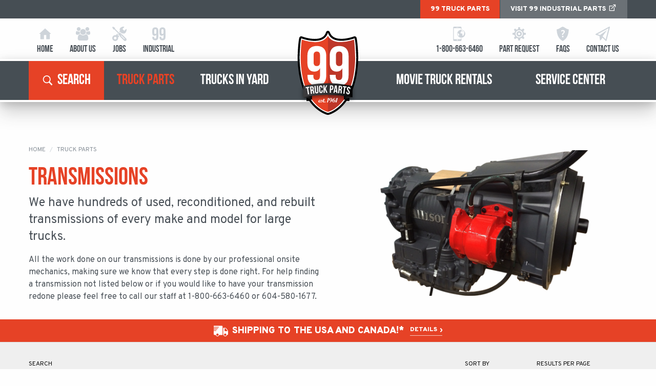

--- FILE ---
content_type: text/html; charset=UTF-8
request_url: https://www.99truckparts.com/parts/transmissions/?condition=reconditioned
body_size: 25986
content:
<!doctype html>
<html class="no-js" lang="en-US" itemscope itemtype="http://schema.org/WebSite" prefix="og: http://ogp.me/ns#">
<head>
	<meta charset="UTF-8"/>
	<meta name="viewport" content="width=device-width, initial-scale=1.0"/>
	<title>Transmissions | 99 Truck Parts</title>

<!-- The SEO Framework by Sybre Waaijer -->
<link rel="canonical" href="https://www.99truckparts.com/parts/transmissions/" />
<meta property="og:type" content="website" />
<meta property="og:locale" content="en_US" />
<meta property="og:site_name" content="99 Truck Parts" />
<meta property="og:title" content="Transmissions | 99 Truck Parts" />
<meta property="og:url" content="https://www.99truckparts.com/parts/transmissions/" />
<meta property="og:image" content="https://www.99truckparts.com/wp-content/uploads/2017/04/cropped-99tp_storefront.jpg" />
<meta property="og:image:width" content="1500" />
<meta property="og:image:height" content="788" />
<meta name="twitter:card" content="summary_large_image" />
<meta name="twitter:title" content="Transmissions | 99 Truck Parts" />
<meta name="twitter:image" content="https://www.99truckparts.com/wp-content/uploads/2017/04/cropped-99tp_storefront.jpg" />
<meta name="google-site-verification" content="S9OtYkNR7TvMt8q6dAxaY2l27BFw2JGJNTeJEsGRtYI" />
<script type="application/ld+json">{"@context":"https://schema.org","@graph":[{"@type":"WebSite","@id":"https://www.99truckparts.com/#/schema/WebSite","url":"https://www.99truckparts.com/","name":"99 Truck Parts","description":"Truck Parts & Truck Repair","inLanguage":"en-US","potentialAction":{"@type":"SearchAction","target":{"@type":"EntryPoint","urlTemplate":"https://www.99truckparts.com/search/{search_term_string}/"},"query-input":"required name=search_term_string"},"publisher":{"@type":"Organization","@id":"https://www.99truckparts.com/#/schema/Organization","name":"99 Truck Parts","url":"https://www.99truckparts.com/","logo":{"@type":"ImageObject","url":"https://assets.99truckparts.com/2017/06/cropped-favicon.jpg","contentUrl":"https://assets.99truckparts.com/2017/06/cropped-favicon.jpg","width":512,"height":512}}},{"@type":"CollectionPage","@id":"https://www.99truckparts.com/parts/transmissions/","url":"https://www.99truckparts.com/parts/transmissions/","name":"Transmissions | 99 Truck Parts","inLanguage":"en-US","isPartOf":{"@id":"https://www.99truckparts.com/#/schema/WebSite"},"breadcrumb":{"@type":"BreadcrumbList","@id":"https://www.99truckparts.com/#/schema/BreadcrumbList","itemListElement":[{"@type":"ListItem","position":1,"item":"https://www.99truckparts.com/","name":"99 Truck Parts"},{"@type":"ListItem","position":2,"name":"Transmissions"}]}}]}</script>
<!-- / The SEO Framework by Sybre Waaijer | 9.28ms meta | 0.18ms boot -->

<link rel='dns-prefetch' href='//ajax.googleapis.com' />
<style id='wp-img-auto-sizes-contain-inline-css' type='text/css'>
img:is([sizes=auto i],[sizes^="auto," i]){contain-intrinsic-size:3000px 1500px}
/*# sourceURL=wp-img-auto-sizes-contain-inline-css */
</style>
<link rel='stylesheet' id='hny-cookie-consent-css' href='https://www.99truckparts.com/wp-content/plugins/hny-cookie-consent/dist/styles/main-91181f7e425b8d336ffec6dfed6f4cac.css' type='text/css' media='all' />
<style id='wp-block-library-inline-css' type='text/css'>
:root{--wp-block-synced-color:#7a00df;--wp-block-synced-color--rgb:122,0,223;--wp-bound-block-color:var(--wp-block-synced-color);--wp-editor-canvas-background:#ddd;--wp-admin-theme-color:#007cba;--wp-admin-theme-color--rgb:0,124,186;--wp-admin-theme-color-darker-10:#006ba1;--wp-admin-theme-color-darker-10--rgb:0,107,160.5;--wp-admin-theme-color-darker-20:#005a87;--wp-admin-theme-color-darker-20--rgb:0,90,135;--wp-admin-border-width-focus:2px}@media (min-resolution:192dpi){:root{--wp-admin-border-width-focus:1.5px}}.wp-element-button{cursor:pointer}:root .has-very-light-gray-background-color{background-color:#eee}:root .has-very-dark-gray-background-color{background-color:#313131}:root .has-very-light-gray-color{color:#eee}:root .has-very-dark-gray-color{color:#313131}:root .has-vivid-green-cyan-to-vivid-cyan-blue-gradient-background{background:linear-gradient(135deg,#00d084,#0693e3)}:root .has-purple-crush-gradient-background{background:linear-gradient(135deg,#34e2e4,#4721fb 50%,#ab1dfe)}:root .has-hazy-dawn-gradient-background{background:linear-gradient(135deg,#faaca8,#dad0ec)}:root .has-subdued-olive-gradient-background{background:linear-gradient(135deg,#fafae1,#67a671)}:root .has-atomic-cream-gradient-background{background:linear-gradient(135deg,#fdd79a,#004a59)}:root .has-nightshade-gradient-background{background:linear-gradient(135deg,#330968,#31cdcf)}:root .has-midnight-gradient-background{background:linear-gradient(135deg,#020381,#2874fc)}:root{--wp--preset--font-size--normal:16px;--wp--preset--font-size--huge:42px}.has-regular-font-size{font-size:1em}.has-larger-font-size{font-size:2.625em}.has-normal-font-size{font-size:var(--wp--preset--font-size--normal)}.has-huge-font-size{font-size:var(--wp--preset--font-size--huge)}.has-text-align-center{text-align:center}.has-text-align-left{text-align:left}.has-text-align-right{text-align:right}.has-fit-text{white-space:nowrap!important}#end-resizable-editor-section{display:none}.aligncenter{clear:both}.items-justified-left{justify-content:flex-start}.items-justified-center{justify-content:center}.items-justified-right{justify-content:flex-end}.items-justified-space-between{justify-content:space-between}.screen-reader-text{border:0;clip-path:inset(50%);height:1px;margin:-1px;overflow:hidden;padding:0;position:absolute;width:1px;word-wrap:normal!important}.screen-reader-text:focus{background-color:#ddd;clip-path:none;color:#444;display:block;font-size:1em;height:auto;left:5px;line-height:normal;padding:15px 23px 14px;text-decoration:none;top:5px;width:auto;z-index:100000}html :where(.has-border-color){border-style:solid}html :where([style*=border-top-color]){border-top-style:solid}html :where([style*=border-right-color]){border-right-style:solid}html :where([style*=border-bottom-color]){border-bottom-style:solid}html :where([style*=border-left-color]){border-left-style:solid}html :where([style*=border-width]){border-style:solid}html :where([style*=border-top-width]){border-top-style:solid}html :where([style*=border-right-width]){border-right-style:solid}html :where([style*=border-bottom-width]){border-bottom-style:solid}html :where([style*=border-left-width]){border-left-style:solid}html :where(img[class*=wp-image-]){height:auto;max-width:100%}:where(figure){margin:0 0 1em}html :where(.is-position-sticky){--wp-admin--admin-bar--position-offset:var(--wp-admin--admin-bar--height,0px)}@media screen and (max-width:600px){html :where(.is-position-sticky){--wp-admin--admin-bar--position-offset:0px}}

/*# sourceURL=wp-block-library-inline-css */
</style><style id='global-styles-inline-css' type='text/css'>
:root{--wp--preset--aspect-ratio--square: 1;--wp--preset--aspect-ratio--4-3: 4/3;--wp--preset--aspect-ratio--3-4: 3/4;--wp--preset--aspect-ratio--3-2: 3/2;--wp--preset--aspect-ratio--2-3: 2/3;--wp--preset--aspect-ratio--16-9: 16/9;--wp--preset--aspect-ratio--9-16: 9/16;--wp--preset--color--black: #000000;--wp--preset--color--cyan-bluish-gray: #abb8c3;--wp--preset--color--white: #ffffff;--wp--preset--color--pale-pink: #f78da7;--wp--preset--color--vivid-red: #cf2e2e;--wp--preset--color--luminous-vivid-orange: #ff6900;--wp--preset--color--luminous-vivid-amber: #fcb900;--wp--preset--color--light-green-cyan: #7bdcb5;--wp--preset--color--vivid-green-cyan: #00d084;--wp--preset--color--pale-cyan-blue: #8ed1fc;--wp--preset--color--vivid-cyan-blue: #0693e3;--wp--preset--color--vivid-purple: #9b51e0;--wp--preset--gradient--vivid-cyan-blue-to-vivid-purple: linear-gradient(135deg,rgb(6,147,227) 0%,rgb(155,81,224) 100%);--wp--preset--gradient--light-green-cyan-to-vivid-green-cyan: linear-gradient(135deg,rgb(122,220,180) 0%,rgb(0,208,130) 100%);--wp--preset--gradient--luminous-vivid-amber-to-luminous-vivid-orange: linear-gradient(135deg,rgb(252,185,0) 0%,rgb(255,105,0) 100%);--wp--preset--gradient--luminous-vivid-orange-to-vivid-red: linear-gradient(135deg,rgb(255,105,0) 0%,rgb(207,46,46) 100%);--wp--preset--gradient--very-light-gray-to-cyan-bluish-gray: linear-gradient(135deg,rgb(238,238,238) 0%,rgb(169,184,195) 100%);--wp--preset--gradient--cool-to-warm-spectrum: linear-gradient(135deg,rgb(74,234,220) 0%,rgb(151,120,209) 20%,rgb(207,42,186) 40%,rgb(238,44,130) 60%,rgb(251,105,98) 80%,rgb(254,248,76) 100%);--wp--preset--gradient--blush-light-purple: linear-gradient(135deg,rgb(255,206,236) 0%,rgb(152,150,240) 100%);--wp--preset--gradient--blush-bordeaux: linear-gradient(135deg,rgb(254,205,165) 0%,rgb(254,45,45) 50%,rgb(107,0,62) 100%);--wp--preset--gradient--luminous-dusk: linear-gradient(135deg,rgb(255,203,112) 0%,rgb(199,81,192) 50%,rgb(65,88,208) 100%);--wp--preset--gradient--pale-ocean: linear-gradient(135deg,rgb(255,245,203) 0%,rgb(182,227,212) 50%,rgb(51,167,181) 100%);--wp--preset--gradient--electric-grass: linear-gradient(135deg,rgb(202,248,128) 0%,rgb(113,206,126) 100%);--wp--preset--gradient--midnight: linear-gradient(135deg,rgb(2,3,129) 0%,rgb(40,116,252) 100%);--wp--preset--font-size--small: 13px;--wp--preset--font-size--medium: 20px;--wp--preset--font-size--large: 36px;--wp--preset--font-size--x-large: 42px;--wp--preset--spacing--20: 0.44rem;--wp--preset--spacing--30: 0.67rem;--wp--preset--spacing--40: 1rem;--wp--preset--spacing--50: 1.5rem;--wp--preset--spacing--60: 2.25rem;--wp--preset--spacing--70: 3.38rem;--wp--preset--spacing--80: 5.06rem;--wp--preset--shadow--natural: 6px 6px 9px rgba(0, 0, 0, 0.2);--wp--preset--shadow--deep: 12px 12px 50px rgba(0, 0, 0, 0.4);--wp--preset--shadow--sharp: 6px 6px 0px rgba(0, 0, 0, 0.2);--wp--preset--shadow--outlined: 6px 6px 0px -3px rgb(255, 255, 255), 6px 6px rgb(0, 0, 0);--wp--preset--shadow--crisp: 6px 6px 0px rgb(0, 0, 0);}:where(.is-layout-flex){gap: 0.5em;}:where(.is-layout-grid){gap: 0.5em;}body .is-layout-flex{display: flex;}.is-layout-flex{flex-wrap: wrap;align-items: center;}.is-layout-flex > :is(*, div){margin: 0;}body .is-layout-grid{display: grid;}.is-layout-grid > :is(*, div){margin: 0;}:where(.wp-block-columns.is-layout-flex){gap: 2em;}:where(.wp-block-columns.is-layout-grid){gap: 2em;}:where(.wp-block-post-template.is-layout-flex){gap: 1.25em;}:where(.wp-block-post-template.is-layout-grid){gap: 1.25em;}.has-black-color{color: var(--wp--preset--color--black) !important;}.has-cyan-bluish-gray-color{color: var(--wp--preset--color--cyan-bluish-gray) !important;}.has-white-color{color: var(--wp--preset--color--white) !important;}.has-pale-pink-color{color: var(--wp--preset--color--pale-pink) !important;}.has-vivid-red-color{color: var(--wp--preset--color--vivid-red) !important;}.has-luminous-vivid-orange-color{color: var(--wp--preset--color--luminous-vivid-orange) !important;}.has-luminous-vivid-amber-color{color: var(--wp--preset--color--luminous-vivid-amber) !important;}.has-light-green-cyan-color{color: var(--wp--preset--color--light-green-cyan) !important;}.has-vivid-green-cyan-color{color: var(--wp--preset--color--vivid-green-cyan) !important;}.has-pale-cyan-blue-color{color: var(--wp--preset--color--pale-cyan-blue) !important;}.has-vivid-cyan-blue-color{color: var(--wp--preset--color--vivid-cyan-blue) !important;}.has-vivid-purple-color{color: var(--wp--preset--color--vivid-purple) !important;}.has-black-background-color{background-color: var(--wp--preset--color--black) !important;}.has-cyan-bluish-gray-background-color{background-color: var(--wp--preset--color--cyan-bluish-gray) !important;}.has-white-background-color{background-color: var(--wp--preset--color--white) !important;}.has-pale-pink-background-color{background-color: var(--wp--preset--color--pale-pink) !important;}.has-vivid-red-background-color{background-color: var(--wp--preset--color--vivid-red) !important;}.has-luminous-vivid-orange-background-color{background-color: var(--wp--preset--color--luminous-vivid-orange) !important;}.has-luminous-vivid-amber-background-color{background-color: var(--wp--preset--color--luminous-vivid-amber) !important;}.has-light-green-cyan-background-color{background-color: var(--wp--preset--color--light-green-cyan) !important;}.has-vivid-green-cyan-background-color{background-color: var(--wp--preset--color--vivid-green-cyan) !important;}.has-pale-cyan-blue-background-color{background-color: var(--wp--preset--color--pale-cyan-blue) !important;}.has-vivid-cyan-blue-background-color{background-color: var(--wp--preset--color--vivid-cyan-blue) !important;}.has-vivid-purple-background-color{background-color: var(--wp--preset--color--vivid-purple) !important;}.has-black-border-color{border-color: var(--wp--preset--color--black) !important;}.has-cyan-bluish-gray-border-color{border-color: var(--wp--preset--color--cyan-bluish-gray) !important;}.has-white-border-color{border-color: var(--wp--preset--color--white) !important;}.has-pale-pink-border-color{border-color: var(--wp--preset--color--pale-pink) !important;}.has-vivid-red-border-color{border-color: var(--wp--preset--color--vivid-red) !important;}.has-luminous-vivid-orange-border-color{border-color: var(--wp--preset--color--luminous-vivid-orange) !important;}.has-luminous-vivid-amber-border-color{border-color: var(--wp--preset--color--luminous-vivid-amber) !important;}.has-light-green-cyan-border-color{border-color: var(--wp--preset--color--light-green-cyan) !important;}.has-vivid-green-cyan-border-color{border-color: var(--wp--preset--color--vivid-green-cyan) !important;}.has-pale-cyan-blue-border-color{border-color: var(--wp--preset--color--pale-cyan-blue) !important;}.has-vivid-cyan-blue-border-color{border-color: var(--wp--preset--color--vivid-cyan-blue) !important;}.has-vivid-purple-border-color{border-color: var(--wp--preset--color--vivid-purple) !important;}.has-vivid-cyan-blue-to-vivid-purple-gradient-background{background: var(--wp--preset--gradient--vivid-cyan-blue-to-vivid-purple) !important;}.has-light-green-cyan-to-vivid-green-cyan-gradient-background{background: var(--wp--preset--gradient--light-green-cyan-to-vivid-green-cyan) !important;}.has-luminous-vivid-amber-to-luminous-vivid-orange-gradient-background{background: var(--wp--preset--gradient--luminous-vivid-amber-to-luminous-vivid-orange) !important;}.has-luminous-vivid-orange-to-vivid-red-gradient-background{background: var(--wp--preset--gradient--luminous-vivid-orange-to-vivid-red) !important;}.has-very-light-gray-to-cyan-bluish-gray-gradient-background{background: var(--wp--preset--gradient--very-light-gray-to-cyan-bluish-gray) !important;}.has-cool-to-warm-spectrum-gradient-background{background: var(--wp--preset--gradient--cool-to-warm-spectrum) !important;}.has-blush-light-purple-gradient-background{background: var(--wp--preset--gradient--blush-light-purple) !important;}.has-blush-bordeaux-gradient-background{background: var(--wp--preset--gradient--blush-bordeaux) !important;}.has-luminous-dusk-gradient-background{background: var(--wp--preset--gradient--luminous-dusk) !important;}.has-pale-ocean-gradient-background{background: var(--wp--preset--gradient--pale-ocean) !important;}.has-electric-grass-gradient-background{background: var(--wp--preset--gradient--electric-grass) !important;}.has-midnight-gradient-background{background: var(--wp--preset--gradient--midnight) !important;}.has-small-font-size{font-size: var(--wp--preset--font-size--small) !important;}.has-medium-font-size{font-size: var(--wp--preset--font-size--medium) !important;}.has-large-font-size{font-size: var(--wp--preset--font-size--large) !important;}.has-x-large-font-size{font-size: var(--wp--preset--font-size--x-large) !important;}
/*# sourceURL=global-styles-inline-css */
</style>

<style id='classic-theme-styles-inline-css' type='text/css'>
/*! This file is auto-generated */
.wp-block-button__link{color:#fff;background-color:#32373c;border-radius:9999px;box-shadow:none;text-decoration:none;padding:calc(.667em + 2px) calc(1.333em + 2px);font-size:1.125em}.wp-block-file__button{background:#32373c;color:#fff;text-decoration:none}
/*# sourceURL=/wp-includes/css/classic-themes.min.css */
</style>
<link rel='stylesheet' id='app-css' href='https://www.99truckparts.com/wp-content/themes/99truckparts/dist/styles/main-93c82893d041125e8d4c6b43ceb3b159.css' type='text/css' media='all' />
<script type="text/javascript" src="//ajax.googleapis.com/ajax/libs/jquery/2.1.0/jquery.min.js" id="jquery-js"></script>
<script type="text/javascript" src="https://www.99truckparts.com/wp-includes/js/jquery/ui/core.min.js" id="jquery-ui-core-js"></script>
<script type="text/javascript" src="https://www.99truckparts.com/wp-includes/js/jquery/ui/mouse.min.js" id="jquery-ui-mouse-js"></script>
<script type="text/javascript" src="https://www.99truckparts.com/wp-includes/js/jquery/ui/sortable.min.js" id="jquery-ui-sortable-js"></script>
<script type="text/javascript" src="https://www.99truckparts.com/wp-includes/js/jquery/ui/resizable.min.js" id="jquery-ui-resizable-js"></script>
<script type="text/javascript" src="https://www.99truckparts.com/wp-content/plugins/advanced-custom-fields-pro/assets/build/js/acf.min.js" id="acf-js"></script>
<script type="text/javascript" src="https://www.99truckparts.com/wp-includes/js/dist/dom-ready.min.js" id="wp-dom-ready-js"></script>
<script type="text/javascript" src="https://www.99truckparts.com/wp-includes/js/dist/hooks.min.js" id="wp-hooks-js"></script>
<script type="text/javascript" src="https://www.99truckparts.com/wp-includes/js/dist/i18n.min.js" id="wp-i18n-js"></script>
<script type="text/javascript" id="wp-i18n-js-after">
/* <![CDATA[ */
wp.i18n.setLocaleData( { 'text direction\u0004ltr': [ 'ltr' ] } );
//# sourceURL=wp-i18n-js-after
/* ]]> */
</script>
<script type="text/javascript" src="https://www.99truckparts.com/wp-includes/js/dist/a11y.min.js" id="wp-a11y-js"></script>
<script type="text/javascript" src="https://www.99truckparts.com/wp-content/plugins/advanced-custom-fields-pro/assets/build/js/acf-input.min.js" id="acf-input-js"></script>
<script type="text/javascript" src="https://www.99truckparts.com/wp-content/plugins/ACF-Conditional-Taxonomy-Rules/includes/input_conditional_taxonomy.js" id="acf-input-conditional-taxonomy-js"></script>
<link rel="https://api.w.org/" href="https://www.99truckparts.com/wp-json/" /><style type="text/css">
#wpadminbar .quicklinks #wp-admin-bar-tikemp_impresonate_user ul li .ab-item{height:auto}#wpadminbar .quicklinks #wp-admin-bar-tikemp_impresonate_user #tikemp_username{height:22px;font-size:13px !important;padding:2px;width:145px;border-radius:2px !important;float:left;box-sizing:border-box !important;line-height: 10px;}#tikemp_search{width:auto;box-sizing:border-box}#tikemp_search_submit{height:22px;padding:2px;line-height:1.1;font-size:13px !important;border:0 !important;float:right;background-color:#fff !important;border-radius:2px !important;width:74px;box-sizing:border-box;color:#000 !important;}#tikemp_usearch_result{width:100%;max-height: 320px;overflow-y: auto;margin-top:10px;float:left;}#tikemp_usearch_form{width: 226px}#tikemp_recent_users{width:100%;float:left;}form#tikemp_usearch_form input[type="text"]{background-color:#fff !important;}#tikemp_settings_wrap{width: 100%;float:left;border-top:1px solid #ccc;}#wpadminbar .quicklinks .menupop ul li a, #wpadminbar .quicklinks .menupop.hover ul li a {color: #b4b9be;}
</style>
	<script>
		var tikemp_ajax_url = "https://www.99truckparts.com/wp-admin/admin-ajax.php";
	</script>
	<!-- Google Tag Manager -->
<script>(function(w,d,s,l,i){w[l]=w[l]||[];w[l].push({'gtm.start':
new Date().getTime(),event:'gtm.js'});var f=d.getElementsByTagName(s)[0],
j=d.createElement(s),dl=l!='dataLayer'?'&l='+l:'';j.async=true;j.src=
'https://www.googletagmanager.com/gtm.js?id='+i+dl;f.parentNode.insertBefore(j,f);
})(window,document,'script','dataLayer','GTM-5NM8272');</script>
<!-- End Google Tag Manager --><link rel="icon" href="https://assets.99truckparts.com/2017/06/cropped-favicon-32x32.jpg" sizes="32x32" />
<link rel="icon" href="https://assets.99truckparts.com/2017/06/cropped-favicon-192x192.jpg" sizes="192x192" />
<link rel="apple-touch-icon" href="https://assets.99truckparts.com/2017/06/cropped-favicon-180x180.jpg" />
<meta name="msapplication-TileImage" content="https://assets.99truckparts.com/2017/06/cropped-favicon-270x270.jpg" />
</head>
<body class="is-listing-page not-front has-sidebar hny">


<div class="off-canvas-wrapper">

	<div class="off-canvas position-right" id="mobile-nav" data-off-canvas data-transition="overlap">
	<div class="off-canvas__close">
	<button class="close-button" aria-label="Close menu" type="button" data-close>
		<span aria-hidden="true"><span>Close</span><svg class="hny-svg hny-svg--close" aria-hidden="true" role="img"> <use href="#hny-svg-close" xlink:href="#hny-svg-close"></use> </svg></span>
	</button>
</div>
	<nav class="mobile-nav__nav"><h2 class="u-screen-reader">Mobile Menu</h2><ul class="mobile-nav__items" data-drilldown><li class="mobile-nav__item"><a href="https://www.99truckparts.com/" title="Home">Home</a></li><li class="mobile-nav__item is-active"><a href="https://www.99truckparts.com/parts/" title="Truck Parts">Truck Parts<svg class="hny-svg hny-svg--angle-down" aria-hidden="true" role="img"><use href="#hny-svg-angle-down" xlink:href="#hny-svg-angle-down"></use></svg></a><ul class="vertical nested menu"><li class="mobile-nav__submenu-item"><a href="https://www.99truckparts.com/parts/engines/" title="Engines">Engines<svg class="hny-svg hny-svg--angle-right" aria-hidden="true" role="img"><use href="#hny-svg-angle-right" xlink:href="#hny-svg-angle-right"></use></svg></a><ul class="vertical nested menu"><li class="mobile-nav__submenu-item"><a href="https://www.99truckparts.com/parts/engines/diesel-engines/">Diesel Engines</a></li><li class="mobile-nav__submenu-item"><a href="https://www.99truckparts.com/parts/engines/exhaust-manifolds/">Exhaust Manifolds</a></li><li class="mobile-nav__submenu-item"><a href="https://www.99truckparts.com/parts/engines/timing-covers/">Timing Covers</a></li><li class="mobile-nav__submenu-item"><a href="https://www.99truckparts.com/parts/engines/oil-pans/">Oil Pans</a></li><li class="mobile-nav__submenu-item"><a href="https://www.99truckparts.com/parts/engines/belt-tensioners/">Belt Tensioners</a></li><li class="mobile-nav__submenu-item"><a href="https://www.99truckparts.com/parts/engines/fan-clutch-hubs/">Fan Clutch / Hubs</a></li><li class="mobile-nav__submenu-item"><a href="https://www.99truckparts.com/parts/engines/intake-parts/">Intake Parts</a></li><li class="mobile-nav__submenu-item"><a href="https://www.99truckparts.com/parts/engines/cooling-parts/">Cooling Parts</a></li><li class="mobile-nav__submenu-item"><a href="https://www.99truckparts.com/parts/engines/fuel-assembly-parts/">Fuel Assembly Parts</a></li><li class="mobile-nav__submenu-item"><a href="https://www.99truckparts.com/parts/engines/valve-covers/">Valve Covers</a></li><li class="mobile-nav__submenu-item"><a href="https://www.99truckparts.com/parts/engines/turbo/">Turbos</a></li><li class="mobile-nav__submenu-item"><a href="https://www.99truckparts.com/parts/engines/air-compressors/">Air Compressors</a></li></ul></li><li class="mobile-nav__submenu-item"><a href="https://www.99truckparts.com/parts/transmissions/" title="Transmissions">Transmissions</a></li><li class="mobile-nav__submenu-item"><a href="https://www.99truckparts.com/parts/differentials/" title="Differentials">Differentials</a></li><li class="mobile-nav__submenu-item"><a href="https://www.99truckparts.com/parts/housings/" title="Housings">Housings<svg class="hny-svg hny-svg--angle-right" aria-hidden="true" role="img"><use href="#hny-svg-angle-right" xlink:href="#hny-svg-angle-right"></use></svg></a><ul class="vertical nested menu"><li class="mobile-nav__submenu-item"><a href="https://www.99truckparts.com/parts/housings/flywheel-housings/">Flywheel Housings</a></li><li class="mobile-nav__submenu-item"><a href="https://www.99truckparts.com/parts/housings/flywheels/">Flywheels</a></li><li class="mobile-nav__submenu-item"><a href="https://www.99truckparts.com/parts/housings/bell-housings/">Bell Housings</a></li><li class="mobile-nav__submenu-item"><a href="https://www.99truckparts.com/parts/housings/banjo-housings/">Banjo Housings</a></li></ul></li><li class="mobile-nav__submenu-item"><a href="https://www.99truckparts.com/parts/cab-chassis/" title="Cab &amp; Chassis">Cab &#038; Chassis<svg class="hny-svg hny-svg--angle-right" aria-hidden="true" role="img"><use href="#hny-svg-angle-right" xlink:href="#hny-svg-angle-right"></use></svg></a><ul class="vertical nested menu"><li class="mobile-nav__submenu-item"><a href="https://www.99truckparts.com/parts/cab-chassis/cabs-doors/">Cabs &#038; Doors</a></li><li class="mobile-nav__submenu-item"><a href="https://www.99truckparts.com/parts/cab-chassis/hoods-bumpers/">Hoods &#038; Bumpers</a></li><li class="mobile-nav__submenu-item"><a href="https://www.99truckparts.com/parts/cab-chassis/mounts/">Mounts</a></li><li class="mobile-nav__submenu-item"><a href="https://www.99truckparts.com/parts/cab-chassis/fuel-tanks/">Fuel Tanks</a></li><li class="mobile-nav__submenu-item"><a href="https://www.99truckparts.com/parts/cab-chassis/radiators/">Radiators</a></li></ul></li><li class="mobile-nav__submenu-item"><a href="https://www.99truckparts.com/parts/axles/" title="Axles">Axles<svg class="hny-svg hny-svg--angle-right" aria-hidden="true" role="img"><use href="#hny-svg-angle-right" xlink:href="#hny-svg-angle-right"></use></svg></a><ul class="vertical nested menu"><li class="mobile-nav__submenu-item"><a href="https://www.99truckparts.com/parts/axles/axle-shafts/">Axle Shafts</a></li><li class="mobile-nav__submenu-item"><a href="https://www.99truckparts.com/parts/axles/brake-caliper-mounts/">Brake Caliper Mounts</a></li><li class="mobile-nav__submenu-item"><a href="https://www.99truckparts.com/parts/axles/hubs/">Hubs</a></li><li class="mobile-nav__submenu-item"><a href="https://www.99truckparts.com/parts/axles/spindles/">Spindles</a></li><li class="mobile-nav__submenu-item"><a href="https://www.99truckparts.com/parts/axles/truck-rims/">Truck Rims</a></li></ul></li><li class="mobile-nav__submenu-item"><a href="https://www.99truckparts.com/parts/steering-arms/" title="Steering Arms">Steering Arms<svg class="hny-svg hny-svg--angle-right" aria-hidden="true" role="img"><use href="#hny-svg-angle-right" xlink:href="#hny-svg-angle-right"></use></svg></a><ul class="vertical nested menu"><li class="mobile-nav__submenu-item"><a href="https://www.99truckparts.com/parts/steering-arms/pitman-arms/">Pitman Arms</a></li><li class="mobile-nav__submenu-item"><a href="https://www.99truckparts.com/parts/steering-arms/tie-rod-arms/">Tie Rod Arms</a></li><li class="mobile-nav__submenu-item"><a href="https://www.99truckparts.com/parts/steering-arms/steering-arms/">Steering Arms</a></li></ul></li><li class="mobile-nav__submenu-item"><a href="https://www.99truckparts.com/parts/electronics/" title="Electronics">Electronics<svg class="hny-svg hny-svg--angle-right" aria-hidden="true" role="img"><use href="#hny-svg-angle-right" xlink:href="#hny-svg-angle-right"></use></svg></a><ul class="vertical nested menu"><li class="mobile-nav__submenu-item"><a href="https://www.99truckparts.com/parts/electronics/computer-modules/">Computer Modules</a></li><li class="mobile-nav__submenu-item"><a href="https://www.99truckparts.com/parts/electronics/fuel-injectors/">Fuel Injectors</a></li><li class="mobile-nav__submenu-item"><a href="https://www.99truckparts.com/parts/electronics/wiring-harnesses/">Wiring Harnesses</a></li><li class="mobile-nav__submenu-item"><a href="https://www.99truckparts.com/parts/electronics/sensors/">Sensors</a></li></ul></li><li class="mobile-nav__submenu-item"><a href="https://www.99truckparts.com/parts/miscellaneous/" title="Miscellaneous">Miscellaneous<svg class="hny-svg hny-svg--angle-right" aria-hidden="true" role="img"><use href="#hny-svg-angle-right" xlink:href="#hny-svg-angle-right"></use></svg></a><ul class="vertical nested menu"><li class="mobile-nav__submenu-item"><a href="https://www.99truckparts.com/parts/miscellaneous/overstock/">Overstock</a></li><li class="mobile-nav__submenu-item"><a href="https://www.99truckparts.com/parts/miscellaneous/fantuzzi-parts/">Fantuzzi Parts</a></li></ul></li><li class="mobile-nav__submenu-item is-active"><a href="https://www.99truckparts.com/parts/" title="Truck Parts">View All Truck Parts</a></li></ul></li><li class="mobile-nav__item"><a href="https://www.99truckparts.com/trucks-in-yard/" title="Trucks In Yard">Trucks In Yard</a></li><li class="mobile-nav__item"><a href="https://www.99truckparts.com/movie-truck-rentals/" title="Movie Truck Rentals">Movie Truck Rentals</a></li><li class="mobile-nav__item"><a href="https://www.99truckparts.com/service-center/" title="Service Center">Service Center</a></li><li class="mobile-nav__item"><a href="https://www.99truckparts.com/about-us/" title="About Us">About Us</a></li><li class="mobile-nav__item"><a href="https://www.99truckparts.com/jobs/" title="Jobs">Jobs</a></li><li class="mobile-nav__item"><a href="https://www.99truckparts.com/faqs/" title="Frequently Asked Questions">FAQs</a></li><li class="mobile-nav__item"><a href="https://www.99truckparts.com/part-request/" title="Part Request">Part Request</a></li><li class="mobile-nav__item"><a href="https://www.99truckparts.com/contact-us/" title="Contact Us">Contact Us</a></li>
</ul></nav></div>
	<div class="reveal" id="search-panel" data-reveal>
	<div class="reveal__title">
		<h2 class="reveal__heading">Search for Parts & Trucks</h2>
	</div>
	<div class="reveal__content">
		<div class="row">
			<div class="small-12 column">
				
<div class="search-form">
	<form action="https://www.99truckparts.com" id="searchform" method="get" class="search-form__form">
		<div class="row align-middle">
			<div class="search-form__field search-form__field--keywords column">
				<label for="s" class="u-screen-reader">Search for:</label>
				<input class="search-form__input" type="text" id="s" name="s" value="" placeholder="Search by Keyword, part #, cast#, make, model..."/>
			</div>
			<div class="search-form__field search-form__field--category small-12 large-4 column">
				<label for="category" class="u-screen-reader">Product Category:</label>
				<select class="search-form__select" id="category" name="category">
					<option value="all">Product Category</option>
											<option value="air_compressor" >Air Compressors</option>
											<option value="axle_shaft" >Axle Shafts</option>
											<option value="banjo_housing" >Banjo Housings</option>
											<option value="bell_housing" >Bell Housings</option>
											<option value="belt_tensioner" >Belt Tensioners</option>
											<option value="brake_caliper_mount" >Brake Caliper Mounts</option>
											<option value="cab" >Cabs & Doors</option>
											<option value="computer_module" >Computer Modules</option>
											<option value="cooling_part" >Cooling Parts</option>
											<option value="diesel_engine" >Diesel Engines</option>
											<option value="differential" >Differentials</option>
											<option value="differential_part" >Differential Parts</option>
											<option value="exhaust_manifold" >Exhaust Manifolds</option>
											<option value="fan_clutch_hub" >Fan Clutch / Hubs</option>
											<option value="fantuzzi_part" >Fantuzzi Parts</option>
											<option value="flywheel" >Flywheels</option>
											<option value="flywheel_bellhousing" >Flywheel Housings</option>
											<option value="fuel_assembly_part" >Fuel Assembly Parts</option>
											<option value="fuel_injector" >Fuel Injectors</option>
											<option value="fuel_tank" >Fuel Tanks</option>
											<option value="hood" >Hoods & Bumpers</option>
											<option value="hub" >Hubs</option>
											<option value="intake_part" >Intake Parts</option>
											<option value="mount" >Mounts</option>
											<option value="oil_pan" >Oil Pans</option>
											<option value="overstock" >Overstock</option>
											<option value="pitman_arm" >Pitman Arms</option>
											<option value="radiator" >Radiators</option>
											<option value="sensor" >Sensors</option>
											<option value="spindle" >Spindles</option>
											<option value="steering_arm" >Steering Arms</option>
											<option value="tie_rod_arm" >Tie Rod Arms</option>
											<option value="timing_cover" >Timing Covers</option>
											<option value="transmission" >Transmissions</option>
											<option value="transmission_part" >Transmission Parts</option>
											<option value="truck" >Trucks</option>
											<option value="truck_rim" >Truck Rims</option>
											<option value="turbo" >Turbos</option>
											<option value="valve_cover" >Valve Covers</option>
											<option value="wiring_harness" >Wiring Harnesses</option>
									</select>
			</div>
			<div class="search-form__field search-form__field--submit column">
				<button class="search-form__submit" type="submit" id="searchsubmit">
					<span class="search-form__submit__text">Search</span>
					<span class="chevron chevron--right chevron--small chevron--white">&nbsp;</span>
				</button>
			</div>
		</div>
	</form>
</div>
			</div>
		</div>
	</div>
	<button class="close-button" data-close aria-label="Close modal" type="button">
	<span aria-hidden="true"><svg class="hny-svg hny-svg--close" aria-hidden="true" role="img"> <use href="#hny-svg-close" xlink:href="#hny-svg-close"></use> </svg></span>
</button>
</div>

	<div class="off-canvas-content" data-off-canvas-content>

		
		<header class="site-header">
			<div class="site-switcher hide-for-print">
	<div class="row">
		<div class="small-12 column">
			<ul>
				<li class="is-active"><a
							title="99 Truck Parts"
							href="https://www.99truckparts.com">99 Truck Parts</a></li>
				<li><a
							href="https://www.99industrialparts.com"
							target="_blank"
							title="Industrial Fleet Services"
							data-tooltip aria-haspopup="true"
							class="has-tip"
							data-disable-hover="false"
							tabindex="1"
							data-position="bottom"
							data-alignment="center"
					><span>Visit 99 Industrial Parts</span><svg class="hny-svg hny-svg--external-link" aria-hidden="true" role="img"> <use href="#hny-svg-external-link" xlink:href="#hny-svg-external-link"></use> </svg>					</a></li>
			</ul>
		</div>
	</div>
</div>
			<div class="header-utility hide-for-print">
	<div class="row align-justify">
		<div class="column">
			<nav class="header-utility__nav header-utility__nav--left"><h2 class="u-screen-reader">Header Utility Menu</h2><ul class="header-utility__items"><li class="header-utility__item"><a href="https://www.99truckparts.com/" title="Home"><svg class="hny-svg hny-svg--home" aria-hidden="true" role="img"><use href="#hny-svg-home" xlink:href="#hny-svg-home"></use></svg>Home</a></li><li class="header-utility__item"><a href="https://www.99truckparts.com/about-us/" title="About Us"><svg class="hny-svg hny-svg--staff" aria-hidden="true" role="img"><use href="#hny-svg-staff" xlink:href="#hny-svg-staff"></use></svg>About Us</a></li><li class="header-utility__item"><a href="https://www.99truckparts.com/jobs/" title="Jobs"><svg class="hny-svg hny-svg--jobs" aria-hidden="true" role="img"><use href="#hny-svg-jobs" xlink:href="#hny-svg-jobs"></use></svg>Jobs</a></li><li class="header-utility__item"><a target="_blank" href="https://www.99industrialparts.com/company/"><svg class="hny-svg hny-svg--99" aria-hidden="true" role="img"><use href="#hny-svg-99" xlink:href="#hny-svg-99"></use></svg>Industrial</a></li>
</ul></nav>		</div>
		<div class="column">
			<nav class="header-utility__nav header-utility__nav--right"><h2 class="u-screen-reader">Header Utility Menu</h2><ul class="header-utility__items"><li class="header-utility__item"><a href="tel:18006636460" title="Call us, toll-free"><svg class="hny-svg hny-svg--contact" aria-hidden="true" role="img"><use href="#hny-svg-contact" xlink:href="#hny-svg-contact"></use></svg>1-800-663-6460</a></li><li class="header-utility__item"><a href="https://www.99truckparts.com/part-request/" title="Part Request"><svg class="hny-svg hny-svg--gear" aria-hidden="true" role="img"><use href="#hny-svg-gear" xlink:href="#hny-svg-gear"></use></svg>Part Request</a></li><li class="header-utility__item"><a href="https://www.99truckparts.com/faqs/" title="Frequently Asked Questions"><svg class="hny-svg hny-svg--question" aria-hidden="true" role="img"><use href="#hny-svg-question" xlink:href="#hny-svg-question"></use></svg>FAQs</a></li><li class="header-utility__item"><a href="https://www.99truckparts.com/contact-us/"><svg class="hny-svg hny-svg--email" aria-hidden="true" role="img"><use href="#hny-svg-email" xlink:href="#hny-svg-email"></use></svg>Contact Us</a></li>
</ul></nav>		</div>
	</div>
</div>
			<div class="masthead">
	<div class="masthead__wrapper">
		<div class="masthead__logo">
			<a href="https://www.99truckparts.com/" rel="home" title="99 Truck Parts">
				<img src="https://www.99truckparts.com/wp-content/themes/99truckparts/dist/images/logo.svg" alt="Home"
						 title="99 Truck Parts Logo"/>
				<span class="u-screen-reader">99 Truck Parts - Return to home page</span>
			</a>
		</div>

		<div class="masthead__nav hide-for-print">
			<div class="row">
				<div class="small-12 column">
					<nav class="primary-nav" itemscope="itemscope" itemtype="http://schema.org/SiteNavigationElement">
						<h2 class="u-screen-reader">Main Menu</h2><ul class="primary-nav__items primary-nav__items--left"><li class="primary-nav__item primary-nav__item--search"><a href="#" title="Search" data-toggle="search-panel"><svg class="hny-svg hny-svg--search" aria-hidden="true" role="img"><use href="#hny-svg-search" xlink:href="#hny-svg-search"></use></svg><span>Search</span></a></li><li class="primary-nav__item has-mega-menu is-active"><a href="https://www.99truckparts.com/parts/" title="Truck Parts" data-mega-menu="parts">Truck Parts</a></li><li class="primary-nav__item"><a href="https://www.99truckparts.com/trucks-in-yard/" title="Trucks In Yard">Trucks In Yard</a></li>
</ul>						<ul class="primary-nav__items primary-nav__items--right"><li class="primary-nav__item"><a href="https://www.99truckparts.com/movie-truck-rentals/" title="Movie Truck Rentals">Movie Truck Rentals</a></li><li class="primary-nav__item"><a href="https://www.99truckparts.com/service-center/" title="Service Center">Service Center</a></li>
</ul>					</nav>
				</div>
			</div>
		</div>

		<div class="masthead__mobile">
			<button data-toggle="search-panel">
				<svg class="hny-svg hny-svg--search" aria-hidden="true" role="img"> <use href="#hny-svg-search" xlink:href="#hny-svg-search"></use> </svg>				<strong>Search</strong>
			</button>
			<button data-toggle="mobile-nav">
				<svg class="hny-svg hny-svg--navburger" aria-hidden="true" role="img"> <use href="#hny-svg-navburger" xlink:href="#hny-svg-navburger"></use> </svg>				<strong>Menu</strong>
			</button>
		</div>
	</div>
</div>
			<div class="mega-menus hide-for-print">
	<div class="mega-menu mega-menu--truck-parts js-mega-menu" data-mega-menu="parts">
	<div class="row">
						<div class="mega-menu__card column">
					<div class="menu-card">
						<a href="https://www.99truckparts.com/parts/engines/" title="Engines" class="menu-card__parent">
							<svg class="hny-svg hny-svg--engines" aria-hidden="true" role="img"> <use href="#hny-svg-engines" xlink:href="#hny-svg-engines"></use> </svg>							<h3 class="menu-card__heading">Engines</h3>
						</a>
						<ul class="menu-card__list">
																<li class="menu-card__list-item">
										<a href="https://www.99truckparts.com/parts/engines/diesel-engines/" title="Diesel Engines">Diesel Engines</a>
									</li>
																		<li class="menu-card__list-item">
										<a href="https://www.99truckparts.com/parts/engines/exhaust-manifolds/" title="Exhaust Manifolds">Exhaust Manifolds</a>
									</li>
																		<li class="menu-card__list-item">
										<a href="https://www.99truckparts.com/parts/engines/timing-covers/" title="Timing Covers">Timing Covers</a>
									</li>
																		<li class="menu-card__list-item">
										<a href="https://www.99truckparts.com/parts/engines/fan-clutch-hubs/" title="Fan Clutch / Hubs">Fan Clutch / Hubs</a>
									</li>
																		<li class="menu-card__list-item">
										<a href="https://www.99truckparts.com/parts/engines/" title="More...">More...</a>
									</li>
																						</ul>
					</div>
				</div>
								<div class="mega-menu__card column">
					<div class="menu-card">
						<a href="https://www.99truckparts.com/parts/transmissions/" title="Transmissions" class="menu-card__parent">
							<svg class="hny-svg hny-svg--transmissions" aria-hidden="true" role="img"> <use href="#hny-svg-transmissions" xlink:href="#hny-svg-transmissions"></use> </svg>							<h3 class="menu-card__heading">Transmissions</h3>
						</a>
						<ul class="menu-card__list">
																<li class="menu-card__list-item">
										<a href="https://www.99truckparts.com/parts/transmissions/transmission-parts/" title="Transmission Parts">Transmission Parts</a>
									</li>
																						</ul>
					</div>
				</div>
								<div class="mega-menu__card column">
					<div class="menu-card">
						<a href="https://www.99truckparts.com/parts/differentials/" title="Differentials" class="menu-card__parent">
							<svg class="hny-svg hny-svg--differentials" aria-hidden="true" role="img"> <use href="#hny-svg-differentials" xlink:href="#hny-svg-differentials"></use> </svg>							<h3 class="menu-card__heading">Differentials</h3>
						</a>
						<ul class="menu-card__list">
																<li class="menu-card__list-item">
										<a href="https://www.99truckparts.com/parts/differentials/differential-parts/" title="Differential Parts">Differential Parts</a>
									</li>
																						</ul>
					</div>
				</div>
								<div class="mega-menu__card column">
					<div class="menu-card">
						<a href="https://www.99truckparts.com/parts/housings/" title="Housings" class="menu-card__parent">
							<svg class="hny-svg hny-svg--housings" aria-hidden="true" role="img"> <use href="#hny-svg-housings" xlink:href="#hny-svg-housings"></use> </svg>							<h3 class="menu-card__heading">Housings</h3>
						</a>
						<ul class="menu-card__list">
																<li class="menu-card__list-item">
										<a href="https://www.99truckparts.com/parts/housings/flywheel-housings/" title="Flywheel Housings">Flywheel Housings</a>
									</li>
																		<li class="menu-card__list-item">
										<a href="https://www.99truckparts.com/parts/housings/flywheels/" title="Flywheels">Flywheels</a>
									</li>
																		<li class="menu-card__list-item">
										<a href="https://www.99truckparts.com/parts/housings/bell-housings/" title="Bell Housings">Bell Housings</a>
									</li>
																		<li class="menu-card__list-item">
										<a href="https://www.99truckparts.com/parts/housings/banjo-housings/" title="Banjo Housings">Banjo Housings</a>
									</li>
																						</ul>
					</div>
				</div>
								<div class="mega-menu__card column">
					<div class="menu-card">
						<a href="https://www.99truckparts.com/parts/cab-chassis/" title="Cab &#038; Chassis" class="menu-card__parent">
							<svg class="hny-svg hny-svg--cab-chassis" aria-hidden="true" role="img"> <use href="#hny-svg-cab-chassis" xlink:href="#hny-svg-cab-chassis"></use> </svg>							<h3 class="menu-card__heading">Cab &#038; Chassis</h3>
						</a>
						<ul class="menu-card__list">
																<li class="menu-card__list-item">
										<a href="https://www.99truckparts.com/parts/cab-chassis/cabs-doors/" title="Cabs & Doors">Cabs & Doors</a>
									</li>
																		<li class="menu-card__list-item">
										<a href="https://www.99truckparts.com/parts/cab-chassis/hoods-bumpers/" title="Hoods & Bumpers">Hoods & Bumpers</a>
									</li>
																		<li class="menu-card__list-item">
										<a href="https://www.99truckparts.com/parts/cab-chassis/mounts/" title="Mounts">Mounts</a>
									</li>
																		<li class="menu-card__list-item">
										<a href="https://www.99truckparts.com/parts/cab-chassis/fuel-tanks/" title="Fuel Tanks">Fuel Tanks</a>
									</li>
																		<li class="menu-card__list-item">
										<a href="https://www.99truckparts.com/parts/cab-chassis/radiators/" title="Radiators">Radiators</a>
									</li>
																						</ul>
					</div>
				</div>
								<div class="mega-menu__card column">
					<div class="menu-card">
						<a href="https://www.99truckparts.com/parts/axles/" title="Axles" class="menu-card__parent">
							<svg class="hny-svg hny-svg--axles" aria-hidden="true" role="img"> <use href="#hny-svg-axles" xlink:href="#hny-svg-axles"></use> </svg>							<h3 class="menu-card__heading">Axles</h3>
						</a>
						<ul class="menu-card__list">
																<li class="menu-card__list-item">
										<a href="https://www.99truckparts.com/parts/axles/axle-shafts/" title="Axle Shafts">Axle Shafts</a>
									</li>
																		<li class="menu-card__list-item">
										<a href="https://www.99truckparts.com/parts/axles/brake-caliper-mounts/" title="Brake Caliper Mounts">Brake Caliper Mounts</a>
									</li>
																		<li class="menu-card__list-item">
										<a href="https://www.99truckparts.com/parts/axles/hubs/" title="Hubs">Hubs</a>
									</li>
																		<li class="menu-card__list-item">
										<a href="https://www.99truckparts.com/parts/axles/spindles/" title="Spindles">Spindles</a>
									</li>
																		<li class="menu-card__list-item">
										<a href="https://www.99truckparts.com/parts/axles/truck-rims/" title="Truck Rims">Truck Rims</a>
									</li>
																						</ul>
					</div>
				</div>
								<div class="mega-menu__card column">
					<div class="menu-card">
						<a href="https://www.99truckparts.com/parts/steering-arms/" title="Steering Arms" class="menu-card__parent">
							<svg class="hny-svg hny-svg--steering-arms" aria-hidden="true" role="img"> <use href="#hny-svg-steering-arms" xlink:href="#hny-svg-steering-arms"></use> </svg>							<h3 class="menu-card__heading">Steering Arms</h3>
						</a>
						<ul class="menu-card__list">
																<li class="menu-card__list-item">
										<a href="https://www.99truckparts.com/parts/steering-arms/pitman-arms/" title="Pitman Arms">Pitman Arms</a>
									</li>
																		<li class="menu-card__list-item">
										<a href="https://www.99truckparts.com/parts/steering-arms/tie-rod-arms/" title="Tie Rod Arms">Tie Rod Arms</a>
									</li>
																		<li class="menu-card__list-item">
										<a href="https://www.99truckparts.com/parts/steering-arms/steering-arms/" title="Steering Arms">Steering Arms</a>
									</li>
																						</ul>
					</div>
				</div>
								<div class="mega-menu__card column">
					<div class="menu-card">
						<a href="https://www.99truckparts.com/parts/electronics/" title="Electronics" class="menu-card__parent">
							<svg class="hny-svg hny-svg--electronics" aria-hidden="true" role="img"> <use href="#hny-svg-electronics" xlink:href="#hny-svg-electronics"></use> </svg>							<h3 class="menu-card__heading">Electronics</h3>
						</a>
						<ul class="menu-card__list">
																<li class="menu-card__list-item">
										<a href="https://www.99truckparts.com/parts/electronics/computer-modules/" title="Computer Modules">Computer Modules</a>
									</li>
																		<li class="menu-card__list-item">
										<a href="https://www.99truckparts.com/parts/electronics/fuel-injectors/" title="Fuel Injectors">Fuel Injectors</a>
									</li>
																		<li class="menu-card__list-item">
										<a href="https://www.99truckparts.com/parts/electronics/wiring-harnesses/" title="Wiring Harnesses">Wiring Harnesses</a>
									</li>
																		<li class="menu-card__list-item">
										<a href="https://www.99truckparts.com/parts/electronics/sensors/" title="Sensors">Sensors</a>
									</li>
																						</ul>
					</div>
				</div>
								<div class="mega-menu__card column">
					<div class="menu-card">
						<a href="https://www.99truckparts.com/parts/miscellaneous/" title="Miscellaneous" class="menu-card__parent">
							<svg class="hny-svg hny-svg--miscellaneous" aria-hidden="true" role="img"> <use href="#hny-svg-miscellaneous" xlink:href="#hny-svg-miscellaneous"></use> </svg>							<h3 class="menu-card__heading">Miscellaneous</h3>
						</a>
						<ul class="menu-card__list">
																<li class="menu-card__list-item">
										<a href="https://www.99truckparts.com/parts/miscellaneous/overstock/" title="Overstock">Overstock</a>
									</li>
																		<li class="menu-card__list-item">
										<a href="https://www.99truckparts.com/parts/miscellaneous/fantuzzi-parts/" title="Fantuzzi Parts">Fantuzzi Parts</a>
									</li>
																						</ul>
					</div>
				</div>
					</div>
</div>
</div>
					</header>

		<main class="main" itemprop="mainEntity" itemscope="itemscope" itemtype="http://schema.org/Blog">

	<div class="l-main">

		<div class="l-content">

			<h2 class="u-screen-reader">Main content</h2>

			
	<div class="l-block page-header">
		<div class="row align-middle">
						<div class="small-12 medium-6 column">
				<div class="breadcrumbs">
					<ul id="breadcrumbs" class="breadcrumbs"><li class="item-home"><a class="bread-link bread-home" href="https://www.99truckparts.com" title="Home">Home</a></li><li class="separator separator-home"> / </li><li class="item-cat"><a class="bread-cat" href="https://www.99truckparts.com/parts/" title="Truck Parts"> Truck Parts</a></li></ul>				</div>
				<div class="page-header__page-title hide-for-print">
					<h1 class="page-title__heading">
												Transmissions					</h1>
				</div>

				<div class="page-header__intro-text hide-for-print">
					<div class="wysiwyg">
						<p class="lead">We have hundreds of used, reconditioned, and rebuilt transmissions of every make and model for large trucks.</p>
All the work done on our transmissions is done by our professional onsite mechanics, making sure we know that every step is done right. For help finding a transmission not listed below or if you would like to have your transmission redone please feel free to call our staff at 1-800-663-6460 or 604-580-1677.					</div>
				</div>
			</div>
							<div class="small-12 medium-6 column text-center hide-for-print">
					<img src="https://assets.99truckparts.com/2017/05/transmission.png" alt="Featured Image" title="Transmissions Photo"/>
				</div>
					</div>
	</div>
				<div class="free-shipping hide-for-print">
		<div class="row">
			<div class="column">
				<svg class="hny-svg hny-svg--shipping" aria-hidden="true" role="img"> <use href="#hny-svg-shipping" xlink:href="#hny-svg-shipping"></use> </svg>				<p>Shipping to the USA and Canada!*</p>
				<a href="https://www.99truckparts.com/shipping/" data-open="free-shipping-modal">
					<small>Details</small>
					<span class="chevron chevron--small chevron--right">&nbsp;</span>
				</a>
			</div>
		</div>
	</div>

							<div id="hny-search"></div>
				
		</div>

		
	</div>

</main>

<footer class="site-footer hide-for-print" itemscope="itemscope" itemtype="http://schema.org/WPFooter">
	<div class="site-footer__site-info">
		<div class="row">
			<div class="site-footer__logo column">
				<a href="https://www.99truckparts.com/" rel="home" title="99 Truck Parts">
					<img src="https://www.99truckparts.com/wp-content/themes/99truckparts/dist/images/logo.svg" alt="Home" title="99 Truck Parts"/>
					<span class="u-screen-reader">99 Truck Parts - Return to home page</span>
				</a>
			</div>
			<div class="site-footer__content column">
				<div class="row">
					<div class="small-12 medium-4 large-6 column">
						<div class="row site-footer__location-info">
							<div class="column shrink">
								<address>
									<strong>99 Truck Parts</strong><br>
									<p>12905 King George Blvd.<br />
Surrey, BC V3T 2T1<br />
Canada</p>
								</address>
								<small>
									<a href="https://goo.gl/maps/T6JcWMUacdr" title="99 Truck Parts on Google Maps" target="_blank">Get Directions
										<span class="chevron chevron--right chevron--small">&nbsp;</span></a></small>
							</div>
							<div class="large-6 column site-footer__map">
								
<script src="https://maps.googleapis.com/maps/api/js?key=AIzaSyBqncI9YIfpZ9v_RYoBinm1_AoT49ndWzA"></script>

<script type="text/javascript">
	(function ($) {

		/*
		 *  render_map
		 *
		 *  This function will render a Google Map onto the selected jQuery element
		 *
		 *  @type	function
		 *  @date	8/11/2013
		 *  @since	4.3.0
		 *
		 *  @param	$el (jQuery element)
		 *  @return	n/a
		 */

		function render_map($el) {

			// var
			var $markers = $el.find('.marker');

			// vars
			var args = {
				zoom: 20,
				center: new google.maps.LatLng(0, 0),
				mapTypeId: google.maps.MapTypeId.ROADMAP,
				styles: [{
					"featureType": "all",
					"stylers": [{"saturation": 0}, {"hue": "#052b48"}]
				}, {"featureType": "road", "stylers": [{"saturation": -80}]}, {
					"featureType": "transit",
					"stylers": [{"visibility": "off"}]
				}, {"featureType": "poi", "stylers": [{"visibility": "off"}]}, {
					"featureType": "water",
					"stylers": [{"visibility": "simplified"}, {"saturation": -60}]
				}],
				scrollwheel: false,
				navigationControl: false,
				mapTypeControl: false,
				scaleControl: false,
				draggable: false
			};

			// create map
			var map = new google.maps.Map($el[0], args);

			// add a markers reference
			map.markers = [];

			// add markers
			$markers.each(function () {

				add_marker($(this), map);

			});

			// center map
			center_map(map);
			map.setOptions({scrollwheel: false});
			google.maps.event.addListener(map, 'click', function (event) {
				this.setOptions({scrollwheel: true});
			});

		}

		/*
		 *  add_marker
		 *
		 *  This function will add a marker to the selected Google Map
		 *
		 *  @type	function
		 *  @date	8/11/2013
		 *  @since	4.3.0
		 *
		 *  @param	$marker (jQuery element)
		 *  @param	map (Google Map object)
		 *  @return	n/a
		 */

		function add_marker($marker, map) {

			// var
			var latlng = new google.maps.LatLng($marker.attr('data-lat'), $marker.attr('data-lng'));
			var iconBase = 'https://www.99truckparts.com/wp-content/themes/99truckparts/dist/images/';
			// create marker
			var marker = new google.maps.Marker({
				position: latlng,
				map: map,
				icon: iconBase + 'map-marker.png',
				animation: google.maps.Animation.DROP
			});

			// add to array
			map.markers.push(marker);
			// $marker.html() = 1;
			// if marker contains HTML, add it to an infoWindow
			if ($marker.html()) {
				// create info window
				var infowindow = new google.maps.InfoWindow({
					content: $marker.html()
				});

				// show info window when marker is clicked
				google.maps.event.addListener(marker, 'click', function () {

					infowindow.open(map, marker);

				});
			}

		}

		/*
		 *  center_map
		 *
		 *  This function will center the map, showing all markers attached to this map
		 *
		 *  @type	function
		 *  @date	8/11/2013
		 *  @since	4.3.0
		 *
		 *  @param	map (Google Map object)
		 *  @return	n/a
		 */

		function center_map(map) {

			// vars
			var bounds = new google.maps.LatLngBounds();

			// loop through all markers and create bounds
			$.each(map.markers, function (i, marker) {

				var latlng = new google.maps.LatLng(marker.position.lat(), marker.position.lng());

				bounds.extend(latlng);

			});

			// only 1 marker?
			if (map.markers.length == 1) {
				// set center of map
				map.setCenter(bounds.getCenter());
				map.setZoom(14);
			}
			else {
				// fit to bounds
				map.fitBounds(bounds);
			}

		}

		/*
		 *  document ready
		 *
		 *  This function will render each map when the document is ready (page has loaded)
		 *
		 *  @type	function
		 *  @date	8/11/2013
		 *  @since	5.0.0
		 *
		 *  @param	n/a
		 *  @return	n/a
		 */

		$(document).ready(function () {
			$('.acf-map').each(function () {
				render_map($(this));
			});

		});

	})(jQuery);
</script>
<div class="acf-map" id="acf-map">
	<div class="marker" data-lat="49.207011" data-lng="-122.864459"></div>
</div>
							</div>
						</div>
					</div>
					<div class="small-12 medium-4 large-3 column">
						<ul class="site-footer__contact-info">
										<li>
								<a href="tel:18006636460">
						<span>Toll-Free</span>
						1-800-663-6460					</a>
							</li>
							<li>
								<a href="tel:6045801677">
						<span>Phone</span>
						604-580-1677					</a>
							</li>
							<li>
								<a href="tel:6045801677">
						<span>Online Sales</span>
						604-580-1677					</a>
							</li>
							<li>
								<a href="tel:6045801213">
						<span>Fax</span>
						604-580-1213					</a>
							</li>
										</ul>
					</div>
					<div class="small-12 medium-4 large-3 column">
						<ul class="site-footer__contact-info">
										<li>
								<span>Hours</span>
					Mon-Fri, 8am - 5pm PST							</li>
							<li>
								<a href="/cdn-cgi/l/email-protection#bbcbdac9cfc8fb8282cfc9ced8d0cbdac9cfc895d8d4d6">
						<span>Email Address</span>
						<span class="__cf_email__" data-cfemail="a2d2c3d0d6d1e29b9bd6d0d7c1c9d2c3d0d6d18cc1cdcf">[email&#160;protected]</span>					</a>
							</li>
											<li>
								<a href="https://www.facebook.com/99truckparts" class="social-link" target="_blank">
									<svg class="hny-svg hny-svg--facebook" aria-hidden="true" role="img"> <use href="#hny-svg-facebook" xlink:href="#hny-svg-facebook"></use> </svg>									<span>Follow Us On Facebook</span>
								</a>
							</li>
						</ul>
					</div>
				</div>
			</div>
		</div>
	</div>
	<div class="site-footer__colophon">
				<div class="row align-justify">
			<div class="small-12 column">
				<p class="site-footer__legalese">&copy; 2026 "99" Truck Parts & Industrial Equipment Ltd.</p>

				<div class="site-footer__legal">
					<nav class="legal-nav"><h2 class="u-screen-reader">Legal Menu</h2><ul class="legal-nav__items"><li class="legal-nav__item"><a href="https://www.99truckparts.com/privacy-centre/" title="Privacy Centre">Privacy Centre</a></li><li class="legal-nav__item"><a href="https://www.99truckparts.com/website-terms-conditions/" title="Website Terms &amp; Conditions">Website Terms &#038; Conditions</a></li>
</ul></nav>				</div>
			</div>

			<div class="small-12 column">
				<p class="honeycombcreative">
					<a href="https://www.honeycombcreative.com" target="_blank" title="Vancouver Website Design by Honeycomb Creative">Website Design by Honeycomb Creative</a>
				</p>
			</div>
		</div>
			</div>
</footer>

<button class="back-to-top js-back-to-top">
	<span class="chevron chevron--up chevron--white">&nbsp;</span>
</button>

<div class="loader"><div class="spinner"><div class="bounce1"></div><div class="bounce2"></div><div class="bounce3"></div></div></div>
	<div class="reveal reveal--info" id="free-shipping-modal" data-reveal>
		<div class="reveal__wrapper">
			<div class="reveal__photo" style="background-image: url('https://assets.99truckparts.com/2017/05/2sbx1qb-1.jpg');"></div>
			<div class="reveal__content">
				<h2>Shipping</h2>
				<div class="wysiwyg">
					<p class="lead">99 Truck Parts provides ground shipping to the United States (lower 48) and across Canada on most parts.</p>
<p><strong>Need your part faster or want to use your preferred courier?</strong> Simply let our friendly salesperson know your preference when you place your order.</p>
				</div>
				<div class="shipping-logos">
	<div class="row">
		<div class="small-4 column">
			<img src="https://www.99truckparts.com/wp-content/themes/99truckparts/dist/images/logo-cp.png" title="Canada Post" alt="Canada Post Logo" />
		</div>
		<div class="small-4 column">
			<img src="https://www.99truckparts.com/wp-content/themes/99truckparts/dist/images/logo-usps.png" title="United States Postal Service" alt="USPS Logo" />
		</div>
	</div>
</div>
			</div>
		</div>
		<button class="close-button" data-close aria-label="Close modal" type="button">
	<span aria-hidden="true"><svg class="hny-svg hny-svg--close" aria-hidden="true" role="img"> <use href="#hny-svg-close" xlink:href="#hny-svg-close"></use> </svg></span>
</button>
	</div>
	
</div>
</div>

<script data-cfasync="false" src="/cdn-cgi/scripts/5c5dd728/cloudflare-static/email-decode.min.js"></script><script type="speculationrules">
{"prefetch":[{"source":"document","where":{"and":[{"href_matches":"/*"},{"not":{"href_matches":["/wp-*.php","/wp-admin/*","/wp-content/uploads/*","/wp-content/*","/wp-content/plugins/*","/wp-content/themes/99truckparts/*","/*\\?(.+)"]}},{"not":{"selector_matches":"a[rel~=\"nofollow\"]"}},{"not":{"selector_matches":".no-prefetch, .no-prefetch a"}}]},"eagerness":"conservative"}]}
</script>
		<button class="cookie-button js-cookie-button" type="button" data-cc="show-preferencesModal" aria-label="Manage cookie preferences">
			<svg class="cookie-icon" role="img" viewBox="0 0 71.85 72.23" xmlns="http://www.w3.org/2000/svg" aria-labelledby="2f7ee83a-68fd-4273-81c3-c7e5f4c07019"><path d="m67.6 36.73a6.26 6.26 0 0 1 -3.2-2.8 5.86 5.86 0 0 0 -5.2-3.1h-.3a11 11 0 0 1 -11.4-9.5 6 6 0 0 1 -.1-1.4 9.2 9.2 0 0 1 .4-2.9 8.65 8.65 0 0 0 .2-1.6 5.38 5.38 0 0 0 -1.9-4.3 7.3 7.3 0 0 1 -2.5-5.5 3.91 3.91 0 0 0 -3.5-3.9 36.46 36.46 0 0 0 -15 1.5 33.14 33.14 0 0 0 -22.1 22.7 35.62 35.62 0 0 0 -1.5 10.2 34.07 34.07 0 0 0 4.8 17.6.75.75 0 0 0 .07.12c.11.17 1.22 1.39 2.68 3-.36.47 5.18 6.16 5.65 6.52a34.62 34.62 0 0 0 55.6-21.9 4.38 4.38 0 0 0 -2.7-4.74z" stroke-width="3" class="cookie-icon__outline"></path><path d="m68 41.13a32.37 32.37 0 0 1 -52 20.5l-2-1.56c-2.5-3.28-5.62-7.15-5.81-7.44a32 32 0 0 1 -4.5-16.5 34.3 34.3 0 0 1 1.4-9.6 30.56 30.56 0 0 1 20.61-21.13 33.51 33.51 0 0 1 14.1-1.4 1.83 1.83 0 0 1 1.6 1.8 9.38 9.38 0 0 0 3.3 7.1 3.36 3.36 0 0 1 1.2 2.6 3.37 3.37 0 0 1 -.1 1 12.66 12.66 0 0 0 -.5 3.4 9.65 9.65 0 0 0 .1 1.7 13 13 0 0 0 10.5 11.2 16.05 16.05 0 0 0 3.1.2 3.84 3.84 0 0 1 3.5 2 10 10 0 0 0 4.1 3.83 2 2 0 0 1 1.4 2z" stroke-width="3" class="cookie-icon__outline"></path><g class="cookie-icon__dot"><path d="m26.6 31.43a5.4 5.4 0 1 1 5.4-5.43 5.38 5.38 0 0 1 -5.33 5.43z"></path><path d="m25.2 53.13a5.4 5.4 0 1 1 5.4-5.4 5.44 5.44 0 0 1 -5.4 5.4z"></path><path d="m47.9 52.33a5.4 5.4 0 1 1 5.4-5.4 5.32 5.32 0 0 1 -5.24 5.4z"></path></g></svg>
		</button>
		        <script>
            // Do not change this comment line otherwise Speed Optimizer won't be able to detect this script

            (function () {
                const calculateParentDistance = (child, parent) => {
                    let count = 0;
                    let currentElement = child;

                    // Traverse up the DOM tree until we reach parent or the top of the DOM
                    while (currentElement && currentElement !== parent) {
                        currentElement = currentElement.parentNode;
                        count++;
                    }

                    // If parent was not found in the hierarchy, return -1
                    if (!currentElement) {
                        return -1; // Indicates parent is not an ancestor of element
                    }

                    return count; // Number of layers between element and parent
                }
                const isMatchingClass = (linkRule, href, classes, ids) => {
                    return classes.includes(linkRule.value)
                }
                const isMatchingId = (linkRule, href, classes, ids) => {
                    return ids.includes(linkRule.value)
                }
                const isMatchingDomain = (linkRule, href, classes, ids) => {
                    if(!URL.canParse(href)) {
                        return false
                    }

                    const url = new URL(href)
                    const host = url.host
                    const hostsToMatch = [host]

                    if(host.startsWith('www.')) {
                        hostsToMatch.push(host.substring(4))
                    } else {
                        hostsToMatch.push('www.' + host)
                    }

                    return hostsToMatch.includes(linkRule.value)
                }
                const isMatchingExtension = (linkRule, href, classes, ids) => {
                    if(!URL.canParse(href)) {
                        return false
                    }

                    const url = new URL(href)

                    return url.pathname.endsWith('.' + linkRule.value)
                }
                const isMatchingSubdirectory = (linkRule, href, classes, ids) => {
                    if(!URL.canParse(href)) {
                        return false
                    }

                    const url = new URL(href)

                    return url.pathname.startsWith('/' + linkRule.value + '/')
                }
                const isMatchingProtocol = (linkRule, href, classes, ids) => {
                    if(!URL.canParse(href)) {
                        return false
                    }

                    const url = new URL(href)

                    return url.protocol === linkRule.value + ':'
                }
                const isMatchingExternal = (linkRule, href, classes, ids) => {
                    if(!URL.canParse(href) || !URL.canParse(document.location.href)) {
                        return false
                    }

                    const matchingProtocols = ['http:', 'https:']
                    const siteUrl = new URL(document.location.href)
                    const linkUrl = new URL(href)

                    // Links to subdomains will appear to be external matches according to JavaScript,
                    // but the PHP rules will filter those events out.
                    return matchingProtocols.includes(linkUrl.protocol) && siteUrl.host !== linkUrl.host
                }
                const isMatch = (linkRule, href, classes, ids) => {
                    switch (linkRule.type) {
                        case 'class':
                            return isMatchingClass(linkRule, href, classes, ids)
                        case 'id':
                            return isMatchingId(linkRule, href, classes, ids)
                        case 'domain':
                            return isMatchingDomain(linkRule, href, classes, ids)
                        case 'extension':
                            return isMatchingExtension(linkRule, href, classes, ids)
                        case 'subdirectory':
                            return isMatchingSubdirectory(linkRule, href, classes, ids)
                        case 'protocol':
                            return isMatchingProtocol(linkRule, href, classes, ids)
                        case 'external':
                            return isMatchingExternal(linkRule, href, classes, ids)
                        default:
                            return false;
                    }
                }
                const track = (element) => {
                    const href = element.href ?? null
                    const classes = Array.from(element.classList)
                    const ids = [element.id]
                    const linkRules = [{"type":"extension","value":"pdf"},{"type":"extension","value":"zip"},{"type":"protocol","value":"mailto"},{"type":"protocol","value":"tel"}]
                    if(linkRules.length === 0) {
                        return
                    }

                    // For link rules that target an id, we need to allow that id to appear
                    // in any ancestor up to the 7th ancestor. This loop looks for those matches
                    // and counts them.
                    linkRules.forEach((linkRule) => {
                        if(linkRule.type !== 'id') {
                            return;
                        }

                        const matchingAncestor = element.closest('#' + linkRule.value)

                        if(!matchingAncestor || matchingAncestor.matches('html, body')) {
                            return;
                        }

                        const depth = calculateParentDistance(element, matchingAncestor)

                        if(depth < 7) {
                            ids.push(linkRule.value)
                        }
                    });

                    // For link rules that target a class, we need to allow that class to appear
                    // in any ancestor up to the 7th ancestor. This loop looks for those matches
                    // and counts them.
                    linkRules.forEach((linkRule) => {
                        if(linkRule.type !== 'class') {
                            return;
                        }

                        const matchingAncestor = element.closest('.' + linkRule.value)

                        if(!matchingAncestor || matchingAncestor.matches('html, body')) {
                            return;
                        }

                        const depth = calculateParentDistance(element, matchingAncestor)

                        if(depth < 7) {
                            classes.push(linkRule.value)
                        }
                    });

                    const hasMatch = linkRules.some((linkRule) => {
                        return isMatch(linkRule, href, classes, ids)
                    })

                    if(!hasMatch) {
                        return
                    }

                    const url = "https://www.99truckparts.com/wp-content/plugins/independent-analytics-pro/iawp-click-endpoint.php";
                    const body = {
                        href: href,
                        classes: classes.join(' '),
                        ids: ids.join(' '),
                        ...{"payload":{"resource":"post_type_archive","post_type":"transmission","page":1},"signature":"f23def133265d47f0de7e3717c0ba1e3"}                    };

                    if (navigator.sendBeacon) {
                        let blob = new Blob([JSON.stringify(body)], {
                            type: "application/json"
                        });
                        navigator.sendBeacon(url, blob);
                    } else {
                        const xhr = new XMLHttpRequest();
                        xhr.open("POST", url, true);
                        xhr.setRequestHeader("Content-Type", "application/json;charset=UTF-8");
                        xhr.send(JSON.stringify(body))
                    }
                }
                document.addEventListener('mousedown', function (event) {
                                        if (navigator.webdriver || /bot|crawler|spider|crawling|semrushbot|chrome-lighthouse/i.test(navigator.userAgent)) {
                        return;
                    }
                    
                    const element = event.target.closest('a')

                    if(!element) {
                        return
                    }

                    const isPro = true
                    if(!isPro) {
                        return
                    }

                    // Don't track left clicks with this event. The click event is used for that.
                    if(event.button === 0) {
                        return
                    }

                    track(element)
                })
                document.addEventListener('click', function (event) {
                                        if (navigator.webdriver || /bot|crawler|spider|crawling|semrushbot|chrome-lighthouse/i.test(navigator.userAgent)) {
                        return;
                    }
                    
                    const element = event.target.closest('a, button, input[type="submit"], input[type="button"]')

                    if(!element) {
                        return
                    }

                    const isPro = true
                    if(!isPro) {
                        return
                    }

                    track(element)
                })
                document.addEventListener('play', function (event) {
                                        if (navigator.webdriver || /bot|crawler|spider|crawling|semrushbot|chrome-lighthouse/i.test(navigator.userAgent)) {
                        return;
                    }
                    
                    const element = event.target.closest('audio, video')

                    if(!element) {
                        return
                    }

                    const isPro = true
                    if(!isPro) {
                        return
                    }

                    track(element)
                }, true)
                document.addEventListener("DOMContentLoaded", function (e) {
                    if (document.hasOwnProperty("visibilityState") && document.visibilityState === "prerender") {
                        return;
                    }

                                            if (navigator.webdriver || /bot|crawler|spider|crawling|semrushbot|chrome-lighthouse/i.test(navigator.userAgent)) {
                            return;
                        }
                    
                    let referrer_url = null;

                    if (typeof document.referrer === 'string' && document.referrer.length > 0) {
                        referrer_url = document.referrer;
                    }

                    const params = location.search.slice(1).split('&').reduce((acc, s) => {
                        const [k, v] = s.split('=');
                        return Object.assign(acc, {[k]: v});
                    }, {});

                    const url = "https://www.99truckparts.com/wp-json/iawp/search";
                    const body = {
                        referrer_url,
                        utm_source: params.utm_source,
                        utm_medium: params.utm_medium,
                        utm_campaign: params.utm_campaign,
                        utm_term: params.utm_term,
                        utm_content: params.utm_content,
                        gclid: params.gclid,
                        ...{"payload":{"resource":"post_type_archive","post_type":"transmission","page":1},"signature":"f23def133265d47f0de7e3717c0ba1e3"}                    };

                    if (navigator.sendBeacon) {
                        let blob = new Blob([JSON.stringify(body)], {
                            type: "application/json"
                        });
                        navigator.sendBeacon(url, blob);
                    } else {
                        const xhr = new XMLHttpRequest();
                        xhr.open("POST", url, true);
                        xhr.setRequestHeader("Content-Type", "application/json;charset=UTF-8");
                        xhr.send(JSON.stringify(body))
                    }
                });
            })();
        </script>
        			<svg style="position: absolute; width: 0; height: 0; overflow: hidden;" version="1.1"
				 xmlns="http://www.w3.org/2000/svg">
				<defs>
					<symbol xmlns="http://www.w3.org/2000/svg" viewBox="0 0 50 50" id="hny-svg-close"><path d="M15.125 12.281l-2.844 2.844L22.22 25l-9.938 9.875 2.844 2.844 9.938-9.875L35 37.719l2.813-2.844L27.905 25l9.907-9.875L35 12.281l-9.938 9.875-9.937-9.875z"/></symbol><symbol xmlns="http://www.w3.org/2000/svg" viewBox="0 0 32 32" id="hny-svg-external-link"><path d="M18 5v2h5.563L11.28 19.281l1.438 1.438L25 8.437V14h2V5zM5 9v18h18V14l-2 2v9H7V11h9l2-2z"/></symbol><symbol xmlns="http://www.w3.org/2000/svg" viewBox="0 0 24 24" id="hny-svg-home"><path d="M20 20v-8h2L12 3 2 12h2v8c0 .6.4 1 1 1h5v-7h4v7h5c.6 0 1-.4 1-1z"/></symbol><symbol xmlns="http://www.w3.org/2000/svg" viewBox="0 0 32 29.867" id="hny-svg-staff"><path d="M9.883 14.933c-1.799.056-3.272.767-4.416 2.134H3.233c-.91 0-1.677-.226-2.299-.675C.311 15.941 0 15.283 0 14.417c0-3.922.689-5.884 2.066-5.884.067 0 .309.117.726.35s.958.47 1.625.709A5.84 5.84 0 006.4 9.95c.744 0 1.483-.127 2.217-.384a8.245 8.245 0 00-.084 1.1c0 1.545.45 2.967 1.35 4.267zM9.417 1.25c.834.833 1.25 1.838 1.25 3.016s-.417 2.184-1.25 3.017c-.834.833-1.839 1.25-3.017 1.25s-2.184-.417-3.017-1.25C2.55 6.45 2.134 5.445 2.134 4.267s.417-2.183 1.25-3.016C4.217.417 5.222 0 6.4 0s2.183.417 3.017 1.25zm18.316 24.299c0 1.335-.404 2.387-1.216 3.157-.812.773-1.89 1.16-3.234 1.16H8.716c-1.344 0-2.421-.387-3.233-1.16-.811-.771-1.217-1.822-1.217-3.157 0-.589.019-1.163.059-1.725.039-.561.117-1.166.233-1.817.117-.65.265-1.252.442-1.807.178-.557.417-1.096.716-1.624s.645-.979 1.034-1.352a4.367 4.367 0 011.424-.891 5.017 5.017 0 011.86-.333c.111 0 .35.12.716.359.367.239.772.505 1.217.799.445.295 1.039.562 1.784.801a7.376 7.376 0 002.25.357c.755 0 1.505-.12 2.25-.357.744-.239 1.339-.506 1.783-.801.445-.294.851-.561 1.217-.799.366-.239.605-.359.716-.359.677 0 1.297.111 1.857.333.562.223 1.036.52 1.426.891.388.373.732.823 1.033 1.352s.539 1.067.717 1.624c.178.556.324 1.157.44 1.808.117.651.195 1.257.233 1.817.041.561.06 1.135.06 1.724zM20.525 6.141c1.25 1.25 1.875 2.759 1.875 4.525 0 1.767-.625 3.275-1.875 4.525-1.25 1.25-2.758 1.875-4.525 1.875-1.767 0-3.275-.625-4.524-1.875-1.25-1.25-1.875-2.759-1.875-4.525 0-1.766.625-3.275 1.875-4.525 1.25-1.25 2.758-1.875 4.524-1.875 1.767.001 3.274.626 4.525 1.875zm8.092-4.891c.833.833 1.249 1.838 1.249 3.016s-.416 2.184-1.249 3.017-1.839 1.25-3.017 1.25-2.184-.417-3.017-1.25-1.25-1.838-1.25-3.017c0-1.178.417-2.183 1.25-3.016C23.417.417 24.422 0 25.6 0s2.184.417 3.017 1.25zM32 14.417c0 .867-.312 1.525-.934 1.975-.621.45-1.389.675-2.301.675h-2.232c-1.146-1.367-2.617-2.078-4.417-2.134.9-1.3 1.35-2.722 1.35-4.267a8.23 8.23 0 00-.083-1.1 6.662 6.662 0 002.217.384c.656 0 1.316-.119 1.983-.358s1.208-.476 1.626-.709c.416-.233.656-.35.724-.35 1.378 0 2.067 1.961 2.067 5.884z"/></symbol><symbol xmlns="http://www.w3.org/2000/svg" viewBox="0 0 50 50" id="hny-svg-jobs"><path d="M38.563-.094C34.76-.02 30.148 2.353 28 4.5c-2.729 2.729-2.968 6.481-.688 10.375l-3.562 3.563 1.281 1.25a3.828 3.828 0 012.469-.875c1.036 0 2.029.374 2.719 1.062l.687.719a3.826 3.826 0 011.063 3.437l.687.719c.126 0 .251.022.375.031l1.063-1.062 1.062-1.063c1.79.962 3.511 1.438 5.094 1.438 1.949 0 3.703-.736 5.156-2.188 2.688-2.688 5.612-8.951 4.25-13.031a.997.997 0 00-.718-.656A1.005 1.005 0 0048 8.5l-5.313 5.281c-.325.323-.932.304-1.28 0L36.093 8.5c-.324-.325-.304-.931 0-1.281l5.312-5.313c.244-.244.358-.601.282-.937A1.008 1.008 0 0041.03.25c-.75-.257-1.591-.36-2.468-.344zM2.5 0L0 2.5l4.188 7.313 2.718-.407L22.5 25l-1.188 1.188c-.69.692-.69 1.931 0 2.625L22 29.5c.491.49 1.32.654 1.969.406l.625-.218 2.187 2.187-.062.469c-.113 1.06.304 2.18 1.093 2.968L40.938 48.47a5.268 5.268 0 003.75 1.562c1.403 0 2.755-.566 3.782-1.593 2.002-2.1 2.018-5.451 0-7.47L35.312 27.813c-.746-.748-1.817-1.141-2.968-1.062l-.469.031-2.188-2.187.22-.625A1.84 1.84 0 0029.5 22l-.688-.688c-.633-.632-1.992-.632-2.625 0L25 22.5 9.406 6.906l.406-2.718L2.5 0zm15.938 23.75l-6.063 6.063a10.652 10.652 0 00-2.063-.22C4.69 29.594.095 34.189.095 39.814.094 45.435 4.689 50 10.313 50S20.5 45.437 20.5 39.812c0-.846-.07-1.582-.25-2.25l4.469-4.468c-.011-.153-.034-.315-.032-.469l-.656-.656a3.933 3.933 0 01-3.437-1.063l-.719-.687c-1.397-1.397-1.447-3.698-.188-5.188l-1.25-1.281zm13.28 6.531l12 12-1.437 1.438-12-12 1.438-1.438zM11.5 35l3.5 3.5-1.188 4.688L9 44.5 5.5 41l1.313-4.688L11.5 35z"/></symbol><symbol xmlns="http://www.w3.org/2000/svg" viewBox="0 0 9.5 9.5" id="hny-svg-99"><path d="M4.377 6.86c0 1.415-.647 2.183-2.015 2.183-1.295 0-1.967-.768-1.967-2.11v-.216h1.248v.3c0 .6.264.827.684.827.468 0 .731-.228.731-1.031V5.277c-.228.48-.636.744-1.224.744-.972 0-1.463-.684-1.463-1.919V2.567c0-1.343.708-2.111 2.003-2.111 1.295 0 2.003.768 2.003 2.111V6.86zM3.058 3.994V2.483c0-.6-.264-.815-.684-.815-.419 0-.684.216-.684.815v1.511c0 .6.264.827.684.827.42 0 .684-.227.684-.827zM9.129 6.86c0 1.415-.647 2.183-2.015 2.183-1.295 0-1.967-.768-1.967-2.11v-.216h1.248v.3c0 .6.264.827.684.827.468 0 .731-.228.731-1.031V5.277c-.228.48-.636.744-1.224.744-.972 0-1.463-.684-1.463-1.919V2.567c0-1.343.708-2.111 2.003-2.111 1.295 0 2.003.768 2.003 2.111V6.86zM7.81 3.994V2.483c0-.6-.264-.815-.684-.815-.419 0-.684.216-.684.815v1.511c0 .6.264.827.684.827.42 0 .684-.227.684-.827z"/></symbol><symbol xmlns="http://www.w3.org/2000/svg" viewBox="0 0 32 38.183" id="hny-svg-contact"><path d="M21.478 31.009c-.372 0-.729-.02-1.09-.049v2.448H1.794V4.086h18.594v2.561a12.2 12.2 0 011.09-.054c.237 0 .47.022.705.032V2.581A2.59 2.59 0 0019.602 0H2.581A2.59 2.59 0 000 2.581v33.021a2.59 2.59 0 002.581 2.581h17.021a2.59 2.59 0 002.581-2.581v-4.627c-.235.02-.473.034-.705.034zM8.368 1.863h5.447c.174 0 .313.134.313.311 0 .171-.14.316-.313.316H8.368a.318.318 0 01-.313-.316.31.31 0 01.313-.311zm2.72 35.032a1.29 1.29 0 01-1.286-1.293c0-.71.576-1.282 1.286-1.282.717 0 1.292.572 1.292 1.282a1.29 1.29 0 01-1.292 1.293zM29.036 14.31c.056.076.129.12.21.149l-.353.22-.614-.791.096-.137c.188.23.661.559.661.559zm-7.558-6.033c-5.819 0-10.532 4.712-10.532 10.524 0 5.818 4.713 10.529 10.532 10.529C27.288 29.331 32 24.62 32 18.802c.005-5.812-4.706-10.525-10.522-10.525zm-6.177 3.256c.37.556-.514.642-.514.642a1.756 1.756 0 00-.272.115c.25-.274.512-.517.786-.757zm.95 9.216c-.331.408-.284.832-.284.832.421 1.478-.421 1.478-.421 1.478-.615.093-.377.832-.377.832 0 .411-.238.744-.238.744.238.323.052.695.052.695a.437.437 0 00-.076.235 9.424 9.424 0 01-2.93-6.839c0-.556.051-1.097.137-1.628.056-.091.09-.152.09-.152l.375.232c.331-.137.517.37.517.37.282-.049.377.46.377.46.708-.277.85 1.021.85 1.021.375 0 .796.46.796.46.705 0 .849.46.849.46.609-.09.283.8.283.8zm.257-9.666c-.063.514-.957.45-1.175.428a8.6 8.6 0 011.197-.862l-.022.434zm12.994 4.708s-.184.507-.751.786c0 0-.798-1.949-1.787-2.363 0 0 1.035 1.81 1.883 2.642 0 0 .234.142.609-.046 0 0 .046 1.533-.848 2.549 0 0-.234.561-.142 1.158 0 0 .142 1.018-.609 1.53 0 0-.331.228-.331.786 0 0 0 .462-.519.462 0 0-.563 1.194-2.164.959 0 0 0-.861-.463-1.891 0 0-.424-.556.232-1.197 0 0 .612-.279-.325-1.344 0 0-.615-.507-.284-1.065 0 0 .091-.46-.143-.602 0 0-.655.137-.795-.323 0 0-1.225.465-1.79.23 0 0-.7.463-1.268-.602 0 0-.94-.558-.612-1.07 0 0 .098-.507.098-1.014 0 0 .093-.837 1.031-1.251 0 0 .283-.837.707-.837 0 0 .892-.046 1.363-.228 0 0 .61-.188.987-.093 0 0 .232.372.095.598 0 0 .656-.226 1.083.279 0 0 .421-.044.325-.367 0 0 1.08.654 1.646.277 0 0 .139-.925-.372-.881 0 0-.804.051-1.178-.507 0 0-.421-.188-.331.09 0 0 .052.282.375.373 0 0-.091.279-.419.134 0 0-.279-.09-.377-.695 0 0-.752-.134-.94-.46 0 0-.465.137.61.648 0 0 .421.326-.143.559 0 0-.374-.186.047-.277 0 0-.091-.191-.515-.328 0 0-.283-.269-.327-.458 0 0-.566.37-.804.134 0 0-.091.46-.372.46 0 0-.051.703-.989.421h-.283s-.235-.646.095-.834c0 0 .612.142.747 0 .146-.137.24-.37-.135-.46 0 0-.568-.145-.333-.421 0 0 .286-.321.565.095 0 0 .471-.326 1.08-.37 0 0 1.082-.468.798-.791 0 0-.702.414-1.03.188 0 0-.928-.309-.172-1.043a9.43 9.43 0 017.479 5.078c-.143.056-.338.115-.515.068.148.146.757.819.211 1.314zm0 0"/></symbol><symbol xmlns="http://www.w3.org/2000/svg" viewBox="0 0 26 26" id="hny-svg-gear"><path d="M11.469.969l-.563 3.562A8.704 8.704 0 008.5 5.5L5.562 3.406 3.438 5.531 5.5 8.47a8.767 8.767 0 00-1 2.406l-3.531.594v3l3.531.625a8.683 8.683 0 001 2.406l-2.094 2.938 2.125 2.125L8.47 20.5a8.717 8.717 0 002.406.969l.594 3.562h3l.656-3.562a8.627 8.627 0 002.375-1l2.969 2.093 2.125-2.125-2.125-2.937c.438-.73.79-1.526 1-2.375l3.562-.656v-3l-3.562-.594a8.746 8.746 0 00-1-2.375l2.093-2.969-2.125-2.125L17.5 5.531a8.767 8.767 0 00-2.406-1L14.469.97h-3zM13 6.469A6.535 6.535 0 0119.531 13 6.535 6.535 0 0113 19.531 6.536 6.536 0 016.469 13 6.536 6.536 0 0113 6.469zm0 1.593A4.949 4.949 0 008.062 13 4.949 4.949 0 0013 17.938 4.949 4.949 0 0017.938 13 4.949 4.949 0 0013 8.062zm-.031 2.876c1.146 0 2.094.915 2.094 2.062 0 1.146-.948 2.063-2.094 2.063A2.054 2.054 0 0110.906 13c0-1.147.917-2.063 2.063-2.063z"/></symbol><symbol xmlns="http://www.w3.org/2000/svg" viewBox="0 0 26 26" id="hny-svg-question"><path d="M23.633 5.028a1.074 1.074 0 00-.777-.366c-2.295-.06-5.199-2.514-7.119-3.477C14.551.592 13.769.201 13.18.098a1.19 1.19 0 00-.359.001c-.589.103-1.372.494-2.556 1.087-1.921.962-4.825 3.417-7.121 3.476-.295.008-.577.14-.777.366a1.167 1.167 0 00-.291.834c.494 10.023 4.088 16.226 10.396 19.831.164.093.346.141.528.141s.364-.048.528-.141c6.308-3.605 9.902-9.808 10.396-19.831a1.167 1.167 0 00-.291-.834zm-9.634 13.907a1.418 1.418 0 01-.963.375 1.43 1.43 0 01-.971-.374 1.197 1.197 0 01-.411-.92c0-.37.139-.68.412-.92.272-.253.599-.383.97-.383.365 0 .689.13.964.385.271.238.409.548.409.918 0 .363-.138.672-.41.919zm2.589-8.595a4.537 4.537 0 01-.593.998c-.233.3-.489.57-.759.805-.268.226-.518.454-.746.68-.223.221-.41.452-.557.688-.139.226-.21.479-.21.752 0 .238.031.456.091.648l.018.068a.125.125 0 01-.105.192h-1.772a.125.125 0 01-.116-.077l-.062-.151a4.061 4.061 0 01-.071-.742c0-.374.077-.72.228-1.027.148-.298.334-.58.553-.838.216-.254.455-.503.709-.74.243-.23.473-.46.685-.681.206-.214.38-.442.519-.679.131-.226.198-.477.198-.746 0-.241-.048-.453-.144-.632a1.325 1.325 0 00-.398-.449 1.848 1.848 0 00-.592-.274 2.75 2.75 0 00-.728-.093c-.835 0-1.645.381-2.408 1.133a.126.126 0 01-.213-.089v-2.03c0-.044.023-.086.062-.107.976-.571 2.002-.861 3.051-.861.484 0 .948.063 1.38.189.435.127.82.317 1.148.565.33.251.593.566.782.939.19.373.286.813.286 1.305.002.466-.078.888-.236 1.254z"/></symbol><symbol xmlns="http://www.w3.org/2000/svg" viewBox="0 0 26 26" id="hny-svg-email"><path d="M24.906 0a.99.99 0 00-.375.125l-24 13a.99.99 0 00.188 1.813l6.375 1.906c.149 1.179.813 6.285.937 7.281.124.992.798 1.164 1.469.25.454-.619 3.124-4.375 3.125-4.375l5.688 5.688a.99.99 0 001.656-.438l6-24A.99.99 0 0024.906 0zM23.47 2.938l-5.032 20.125-5.656-5.657L21 6 8.219 15.125 3.563 13.75 23.468 2.937z" overflow="visible" font-family="Bitstream Vera Sans"/></symbol><symbol xmlns="http://www.w3.org/2000/svg" viewBox="0 0 50 50" id="hny-svg-search"><path d="M21 3C11.6 3 4 10.6 4 20s7.6 17 17 17c3.354 0 6.461-.984 9.094-2.656l12.281 12.281 4.25-4.25L34.5 30.281C36.68 27.423 38 23.878 38 20c0-9.4-7.6-17-17-17zm0 4c7.2 0 13 5.8 13 13s-5.8 13-13 13S8 27.2 8 20 13.8 7 21 7z"/></symbol><symbol xmlns="http://www.w3.org/2000/svg" viewBox="0 0 24 24" id="hny-svg-navburger"><path d="M2 5v2h20V5H2zm0 6v2h20v-2H2zm0 6v2h20v-2H2z"/></symbol><symbol xmlns="http://www.w3.org/2000/svg" viewBox="0 0 32 25.039" id="hny-svg-engines"><path d="M30.149 9.75a1.851 1.851 0 00-1.851 1.851v1.933H27.11V8.431c0-1.311-.814-2.373-2.126-2.373H12.822c-.196 0-.37.065-.552.11-.015-.002-.02-.031-.037-.031-1.034 0-2.294 1.88-2.679 2.375-.383.495-.847 1.497-1.936 1.497l.104.039H5.666a.854.854 0 00-.855.854v2.632h-1.11v-1.933A1.851 1.851 0 100 11.602v7.968a1.851 1.851 0 103.701 0v-2.067h1.11v2.768c0 .472.383.854.855.854h2.325l-.011.003c1.086 0 1.553 1.001 1.936 1.496.138.18.395.541.711.929.273.673.854 1.157 1.561 1.358.138.055.275.088.406.088.002 0 .002-.005.005-.005.078.008.144.045.223.045h7.79c.385 0 1.119-.547 1.969-1.307 1.111-.997 2.421-2.361 3.405-3.355.897-.907 1.125-1.858 1.125-2.282v-.593h1.188v2.067a1.852 1.852 0 103.701 0v-7.968a1.852 1.852 0 00-1.851-1.851zM14.167 3.868H16v1.389h3.769V3.868h1.716A1.935 1.935 0 1021.484 0h-7.317a1.934 1.934 0 000 3.868z" fill-rule="evenodd" clip-rule="evenodd"/><path d="M14.303 22.09c-.006.148.065.352.139.138 1.585-2.057 3.607-4.511 5.139-6.525.184-.245.942-.773.416-.835-.835-.09-2.034.183-2.639-.139.979-1.798 2.163-3.393 3.056-5.278h-3.333l-.311.633c-1.027 2.083-2.098 4.124-3.162 6.172.882.091 2.128-.183 2.777.139-.635 1.957-1.308 3.876-2.082 5.695z" fill-rule="evenodd" clip-rule="evenodd" fill="#fff"/></symbol><symbol xmlns="http://www.w3.org/2000/svg" viewBox="0 0 32 28.392" id="hny-svg-transmissions"><path d="M32 17.774h-1.926v-4.838h-1.775v-.482a2.962 2.962 0 00-2.962-2.962H24.14a1.19 1.19 0 00-1.167-.959h-6.68l.005-1.419 3.297-3.045a2.097 2.097 0 10-1.328-1.476l-3.95 3.648h-.002v.002l-.015.014.015.016-.008 2.259H9.612a1.19 1.19 0 00-1.167.959H6.988a2.962 2.962 0 00-2.962 2.962v5.32h-1.92V12.11H0v13.868h2.106v-6.045h1.92v5.496a2.962 2.962 0 002.962 2.962h18.349a2.962 2.962 0 002.962-2.962v-.507h1.775v-4.989H32v-2.159z" fill="#e54427"/><circle cx="12.418" cy="16.066" r="3.744" fill="#fff"/><path d="M14.705 14.388a4.566 4.566 0 00-1.931-1.125l1.358-1.601.012-.043c.603.177.92.445 1.278.794l-.717 1.975z" fill="#fff"/><circle cx="12.395" cy="16.103" r=".111" fill="#fff"/><path d="M10.086 17.817c.545.53 1.195.91 1.932 1.125l-1.357 1.601-.013.043c-.603-.176-.92-.444-1.278-.793l.716-1.976z" fill="#fff"/><circle cx="12.395" cy="16.103" r=".111" fill="#fff"/><path d="M14.125 18.413a4.578 4.578 0 001.126-1.932l1.6 1.357.043.013c-.177.602-.445.919-.794 1.277l-1.975-.715z" fill="#fff"/><circle cx="12.41" cy="16.102" r=".111" fill="#fff"/><path d="M10.696 13.792a4.576 4.576 0 00-1.125 1.932L7.97 14.367l-.043-.012c.176-.603.446-.92.794-1.277l1.975.714z" fill="#fff"/><circle cx="12.41" cy="16.102" r=".111" fill="#fff"/><path d="M12.821 13.268a4.581 4.581 0 00-2.162.57l-.172-2.092-.022-.04c.551-.301.966-.336 1.465-.341l.891 1.903z" fill="#fff"/><circle cx="12.4" cy="16.113" r=".111" fill="#fff"/><path d="M11.979 18.958a4.602 4.602 0 002.162-.57l.172 2.092.021.039c-.55.302-.965.336-1.465.343l-.89-1.904z" fill="#fff"/><circle cx="12.4" cy="16.113" r=".11" fill="#fff"/><path d="M15.255 16.524a4.575 4.575 0 00-.57-2.162l2.092-.171.04-.022c.301.55.335.965.341 1.465l-1.903.89z" fill="#fff"/><circle cx="12.41" cy="16.103" r=".111" fill="#fff"/><path d="M9.565 15.681a4.58 4.58 0 00.569 2.162l-2.091.172-.039.021c-.301-.551-.336-.966-.342-1.465l1.903-.89z" fill="#fff"/><circle cx="12.41" cy="16.103" r=".111" fill="#fff"/><circle cx="12.418" cy="16.066" r="1.594" fill="#e54427"/><circle cx="19.441" cy="22.362" r="3.744" fill="#fff"/><path d="M21.729 20.683a4.593 4.593 0 00-1.931-1.125l1.356-1.601.014-.043c.602.176.92.445 1.277.794l-.716 1.975z" fill="#fff"/><circle cx="19.419" cy="22.398" r=".11" fill="#fff"/><path d="M17.109 24.112c.546.531 1.195.91 1.932 1.126l-1.357 1.601-.013.043c-.603-.176-.919-.444-1.277-.794l.715-1.976z" fill="#fff"/><circle cx="19.419" cy="22.398" r=".11" fill="#fff"/><path d="M21.148 24.708a4.57 4.57 0 001.125-1.932l1.602 1.357.043.013c-.177.603-.445.92-.795 1.277l-1.975-.715z" fill="#fff"/><circle cx="19.434" cy="22.398" r=".11" fill="#fff"/><path d="M17.721 20.088a4.562 4.562 0 00-1.126 1.932l-1.601-1.358-.043-.012c.176-.603.445-.92.794-1.278l1.976.716z" fill="#fff"/><circle cx="19.434" cy="22.398" r=".11" fill="#fff"/><path d="M19.845 19.563a4.586 4.586 0 00-2.161.57l-.172-2.092-.022-.039c.551-.302.966-.336 1.465-.343l.89 1.904z" fill="#fff"/><circle cx="19.424" cy="22.409" r=".11" fill="#fff"/><path d="M19.003 25.253a4.576 4.576 0 002.161-.569l.172 2.092.021.039c-.55.301-.965.336-1.465.342l-.889-1.904z" fill="#fff"/><circle cx="19.424" cy="22.408" r=".11" fill="#fff"/><path d="M22.279 22.819a4.592 4.592 0 00-.569-2.162l2.091-.172.039-.021c.302.551.336.966.343 1.465l-1.904.89z" fill="#fff"/><circle cx="19.434" cy="22.398" r=".11" fill="#fff"/><path d="M16.589 21.976c.009.762.201 1.489.569 2.162l-2.091.172-.039.022c-.302-.551-.336-.966-.342-1.465l1.903-.891z" fill="#fff"/><circle cx="19.434" cy="22.398" r=".11" fill="#fff"/><circle cx="19.441" cy="22.362" r="1.594" fill="#e54427"/></symbol><symbol xmlns="http://www.w3.org/2000/svg" viewBox="0 0 32 40.164" id="hny-svg-differentials"><path d="M6.723 38.037a2.127 2.127 0 01-2.127 2.127h-.542a2.126 2.126 0 01-2.126-2.127v-8.429c0-1.175.952-2.128 2.126-2.128h.542c1.175 0 2.127.953 2.127 2.128v8.429zM30.153 38.037a2.127 2.127 0 01-2.127 2.127h-.542a2.127 2.127 0 01-2.127-2.127v-8.429c0-1.175.952-2.128 2.127-2.128h.542c1.175 0 2.127.953 2.127 2.128v8.429z" fill="#e54427"/><circle cx="16.11" cy="33.944" r="3.448" fill="#e54427"/><path fill="#e54427" d="M5.974 32.495h21.048v2.976H5.974zM14.67 26.194h2.769v5.627H14.67zM3.972 1.182a2.125 2.125 0 012.85-.959l.485.242a2.124 2.124 0 01.959 2.85l-3.75 7.549a2.126 2.126 0 01-2.85.959l-.486-.242a2.125 2.125 0 01-.957-2.85l3.749-7.549zM27.482 1.182a2.126 2.126 0 012.851-.959l.485.242a2.127 2.127 0 01.959 2.851l-3.749 7.549a2.127 2.127 0 01-2.851.959l-.486-.242a2.127 2.127 0 01-.958-2.85l3.749-7.55z"/><circle cx="15.889" cy="5.902" r="3.448" fill="#e54427"/><path fill="#e54427" d="M4.977 4.375h21.048v2.976H4.977zM14.559 8.024h2.77v5.626h-2.77zM9.008 15.015l2.242-2.241L23.202 24.73l-2.242 2.24z"/><path fill="#e54427" d="M11.248 26.97l-2.242-2.24 11.952-11.956 2.242 2.242z"/></symbol><symbol xmlns="http://www.w3.org/2000/svg" viewBox="0 0 32 32" id="hny-svg-housings"><circle cx="16" cy="15.999" r="15.997" fill="#e54427"/><circle cx="16" cy="15.999" r="4.586" fill="#fff"/><circle cx="15.974" cy="24.882" r="1.799" fill="#fff"/><circle cx="23.054" cy="23.023" r="1.799" fill="#fff"/><circle cx="25.342" cy="16.763" r="1.799" fill="#fff"/><circle cx="22.826" cy="9.962" r="1.799" fill="#fff"/><circle cx="15.988" cy="7.047" r="1.799" fill="#fff"/><path d="M7.645 17.036c.012.72-.56 1.312-1.279 1.326l-2.194.039a1.302 1.302 0 01-1.324-1.279l-.04-2.195a1.303 1.303 0 011.279-1.325l2.194-.038c.72-.013 1.312.56 1.326 1.279l.038 2.193z" fill="#fff"/></symbol><symbol xmlns="http://www.w3.org/2000/svg" viewBox="0 0 32 32" id="hny-svg-cab-chassis"><path d="M17.336.184S7.141 2.378 5.936 2.927c-1.205.549-3.151 2.469-3.986 4.755C1.118 9.967-.088 19.658.005 23.955l.03 1.375c-.019.615.534 1.419 1.016 1.75l.582-.359 10.427 3.834.146.835c.506.223 4.715.915 9.916-.151.24-.474.526-.927.869-1.34 2.502-3.018 8.989-4.664 8.989-4.664s.186-10.239-.556-14.627c-.742-4.389-.557-5.576-1.483-6.308-.928-.733-6.951-3.201-12.605-4.116z" fill-rule="evenodd" clip-rule="evenodd" fill="#e54427"/><path d="M18.207 20.762l.507-7.865s.112-.833 1.042-1.056c.931-.222 7.775-1.778 7.775-1.778s.282 0 .282.444c0 .445.536 6.865.536 6.865s.141.527-.452.694c-.591.167-9.353 2.863-9.353 2.863s-.366.055-.337-.167zM1.958 7.661l-.008.021C1.493 8.937.923 12.427.518 16.03c4.648 3.814 16.12 6.064 16.168 5.275l.558-8.869s-3.429-.366-9.083-2.011C4.89 9.473 2.984 8.397 1.958 7.661zM2.355 21.778l1.048.392c.113.041.205.225.205.404V24.3c0 .182-.092.295-.205.253l-1.048-.392c-.113-.042-.205-.224-.205-.404v-1.728c0-.178.092-.294.205-.251zm8.459 3.16l1.047.393c.113.041.205.223.205.404v1.728c0 .179-.092.293-.205.251l-1.047-.392c-.112-.042-.205-.225-.205-.405v-1.726c.001-.181.093-.295.205-.253zm-4.082-1.607l1.903.711c.032.012.058.063.058.114v.477c0 .053-.026.084-.058.072l-1.903-.712c-.033-.012-.059-.062-.059-.114v-.477c0-.05.026-.084.059-.071zm-.749.995l3.27 1.222c.057.021.104.113.104.206v.856c0 .093-.046.15-.104.129l-3.468-1.296-.006-.003-1.048-.392-.005-.002-.096-.035c-.057-.022-.104-.114-.104-.207v-1.885c0-.182.091-.295.204-.253l1.048.392c.112.041.204.224.204.404v.864h.001zM1.993 26.902l10.05 3.693v-1.143l-.543-.201-.994-1.506-6.977-2.562-1.064.751-.472-.175v1.143z" fill-rule="evenodd" clip-rule="evenodd" fill="#fff"/></symbol><symbol xmlns="http://www.w3.org/2000/svg" viewBox="0 0 32 32" id="hny-svg-axles"><g fill="#e54427"><path d="M5.682 21.761c0 .889-.57 1.608-1.273 1.608H1.273C.57 23.369 0 22.649 0 21.761V10.239c0-.888.57-1.608 1.273-1.608h3.135c.704 0 1.273.72 1.273 1.608v11.522zM32 21.761c0 .889-.57 1.608-1.272 1.608h-3.136c-.703 0-1.272-.72-1.272-1.608V10.239c0-.888.569-1.608 1.272-1.608h3.136c.702 0 1.272.72 1.272 1.608v11.522z"/><path d="M27.633 16.144c0 .761-.489 1.378-1.091 1.378H5.328c-.603 0-1.09-.617-1.09-1.378 0-.761.488-1.378 1.09-1.378h21.214c.602-.001 1.091.616 1.091 1.378z"/><ellipse cx="15.935" cy="16.144" rx="3.133" ry="3.957"/><path d="M12.127 13.725h7.615v4.838h-7.615z"/></g></symbol><symbol xmlns="http://www.w3.org/2000/svg" viewBox="0 0 32 31.999" id="hny-svg-steering-arms"><path d="M16 0C7.164 0 0 7.164 0 16s7.164 16 16 16 16-7.163 16-16c0-8.836-7.164-16-16-16zm0 4.334c5.599 0 10.274 3.945 11.404 9.207h-5.203C20.8 12.51 18.548 11.839 16 11.839c-2.548 0-4.799.671-6.201 1.702H4.69c-.032 0-.063.008-.096.01C5.72 8.284 10.398 4.334 16 4.334zm-2.215 23.118c-5.022-.965-8.9-5.151-9.396-10.327.098.017.197.031.3.031h3.884c.692 1.563 2.672 3.118 5.211 3.721v6.575zM16 17.93a2.096 2.096 0 11-.001-4.193A2.096 2.096 0 0116 17.93zm2.398 9.488V20.83c2.45-.631 4.353-2.149 5.027-3.674h4.183c-.502 5.098-4.285 9.232-9.21 10.262z" fill="#e54427"/></symbol><symbol xmlns="http://www.w3.org/2000/svg" viewBox="0 0 69.7 65.3" id="hny-svg-electronics"><path class="st0" d="M17.4 12.1V17c0 1.9 1.5 3.4 3.4 3.4h7.9c.4 1.1 1.5 1.8 2.7 1.8 1.6 0 2.9-1.3 2.9-2.9s-1.3-2.9-2.9-2.9c-1.2 0-2.3.8-2.7 1.8h-7.9c-.7 0-1.3-.6-1.3-1.3V12c2.4-.5 4.3-2.6 4.3-5.2 0-2.9-2.4-5.3-5.3-5.3s-5.3 2.4-5.3 5.3c0 2.6 1.8 4.8 4.2 5.3zm1.1-8.5c1.8 0 3.2 1.4 3.2 3.2S20.3 10 18.5 10s-3.2-1.4-3.2-3.2 1.4-3.2 3.2-3.2zM5.3 32.1c2.6 0 4.7-1.8 5.2-4.3h7c.4 1.1 1.5 1.8 2.7 1.8 1.6 0 2.9-1.3 2.9-2.9 0-1.6-1.3-2.9-2.9-2.9-1.2 0-2.3.8-2.7 1.8h-7c-.5-2.4-2.6-4.3-5.2-4.3-2.9 0-5.3 2.4-5.3 5.3s2.4 5.5 5.3 5.5zm0-8.5c1.8 0 3.2 1.4 3.2 3.2 0 1.8-1.4 3.2-3.2 3.2s-3.2-1.4-3.2-3.2c0-1.7 1.4-3.2 3.2-3.2zM39.5 22.2c1.6 0 2.9-1.3 2.9-2.9 0-1.2-.8-2.3-1.8-2.7v-5.2l1.3-1.3c.7.3 1.4.5 2.2.5 2.9 0 5.3-2.4 5.3-5.3S46.9 0 44 0s-5.3 2.4-5.3 5.3c0 1.4.5 2.6 1.4 3.6l-1.7 1.7v6.1c-1.1.4-1.8 1.5-1.8 2.7 0 1.5 1.3 2.8 2.9 2.8zM44 2.1c1.8 0 3.2 1.4 3.2 3.2S45.8 8.5 44 8.5s-3.2-1.4-3.2-3.2 1.4-3.2 3.2-3.2z"/><path class="st0" d="M23.1 36.4c0-1.6-1.3-2.9-2.9-2.9-1.2 0-2.3.8-2.7 1.8h-1c-.5-2.4-2.7-4.3-5.2-4.3-3 0-5.3 2.4-5.3 5.4 0 2.9 2.4 5.3 5.3 5.3 2.6 0 4.7-1.8 5.2-4.2h1c.4 1.1 1.5 1.8 2.7 1.8 1.6 0 2.9-1.3 2.9-2.9zm-11.8 3.2c-1.8 0-3.2-1.4-3.2-3.2 0-1.8 1.4-3.2 3.2-3.2s3.2 1.4 3.2 3.2c0 1.7-1.5 3.2-3.2 3.2zM64 31c-2.6 0-4.7 1.8-5.2 4.3h-7c-.4-1.1-1.5-1.8-2.7-1.8-1.6 0-2.9 1.3-2.9 2.9s1.3 2.9 2.9 2.9c1.2 0 2.3-.8 2.7-1.8h7c.5 2.4 2.6 4.3 5.2 4.3 2.9 0 5.3-2.4 5.3-5.3 0-3.1-2.3-5.5-5.3-5.5zm0 8.6c-1.8 0-3.2-1.4-3.2-3.2 0-1.8 1.4-3.2 3.2-3.2s3.2 1.4 3.2 3.2c0 1.7-1.4 3.2-3.2 3.2z"/><path class="st0" d="M49.2 23.9c-1.6 0-2.9 1.3-2.9 2.9s1.3 2.9 2.9 2.9c1.2 0 2.3-.8 2.7-1.8h1c.5 2.4 2.6 4.3 5.2 4.3 2.9 0 5.3-2.4 5.3-5.3s-2.4-5.3-5.3-5.3c-2.6 0-4.7 1.8-5.2 4.2h-1c-.5-1.1-1.5-1.9-2.7-1.9zm8.9-.3c1.8 0 3.2 1.4 3.2 3.2 0 1.8-1.4 3.2-3.2 3.2s-3.2-1.4-3.2-3.2c0-1.7 1.4-3.2 3.2-3.2zM54.1 54.1v-4.9c0-1.9-1.5-3.4-3.4-3.4h-7.9c-.4-1.1-1.5-1.8-2.7-1.8-1.6 0-2.9 1.3-2.9 2.9 0 1.6 1.3 2.9 2.9 2.9 1.2 0 2.3-.8 2.7-1.8h7.9c.7 0 1.3.6 1.3 1.3v4.9c-2.4.5-4.3 2.6-4.3 5.2 0 2.9 2.4 5.3 5.3 5.3s5.3-2.4 5.3-5.3c.1-2.7-1.8-4.8-4.2-5.3zM53 62.5c-1.8 0-3.2-1.4-3.2-3.2 0-1.8 1.4-3.2 3.2-3.2 1.8 0 3.2 1.4 3.2 3.2 0 1.8-1.4 3.2-3.2 3.2zM32 43.9c-1.6 0-2.9 1.3-2.9 2.9 0 1.2.8 2.3 1.8 2.7v5.2l-.8.8c-.8-.5-1.7-.7-2.7-.7-2.9 0-5.3 2.4-5.3 5.3s2.4 5.3 5.3 5.3 5.3-2.4 5.3-5.3c0-1.2-.4-2.3-1.1-3.2l1.3-1.3v-6.1c1.1-.4 1.8-1.5 1.8-2.7.2-1.6-1.1-2.9-2.7-2.9zm-4.5 19.4c-1.8 0-3.2-1.4-3.2-3.2s1.4-3.2 3.2-3.2c1.8 0 3.2 1.4 3.2 3.2s-1.4 3.2-3.2 3.2zM28.3 41.9h13.3c1.3 0 2.3-1 2.3-2.3V26.3c0-1.3-1-2.3-2.3-2.3H28.3C27 24 26 25 26 26.3v13.3c0 1.3 1 2.3 2.3 2.3z"/></symbol><symbol xmlns="http://www.w3.org/2000/svg" viewBox="0 0 50 50" id="hny-svg-miscellaneous"><path d="M38.563-.094C34.76-.02 30.148 2.353 28 4.5c-2.729 2.729-2.968 6.481-.688 10.375l-3.562 3.563 1.281 1.25a3.828 3.828 0 012.469-.875c1.036 0 2.029.374 2.719 1.062l.687.719a3.826 3.826 0 011.063 3.437l.687.719c.126 0 .251.022.375.031l1.063-1.062 1.062-1.063c1.79.962 3.511 1.438 5.094 1.438 1.949 0 3.703-.736 5.156-2.188 2.688-2.688 5.612-8.951 4.25-13.031a.997.997 0 00-.718-.656A1.005 1.005 0 0048 8.5l-5.313 5.281c-.325.323-.932.304-1.28 0L36.093 8.5c-.324-.325-.304-.931 0-1.281l5.312-5.313c.244-.244.358-.601.282-.937A1.008 1.008 0 0041.03.25c-.75-.257-1.591-.36-2.468-.344zM2.5 0L0 2.5l4.188 7.313 2.718-.407L22.5 25l-1.188 1.188c-.69.692-.69 1.931 0 2.625L22 29.5c.491.49 1.32.654 1.969.406l.625-.218 2.187 2.187-.062.469c-.113 1.06.304 2.18 1.093 2.968L40.938 48.47a5.268 5.268 0 003.75 1.562c1.403 0 2.755-.566 3.782-1.593 2.002-2.1 2.018-5.451 0-7.47L35.312 27.813c-.746-.748-1.817-1.141-2.968-1.062l-.469.031-2.188-2.187.22-.625A1.84 1.84 0 0029.5 22l-.688-.688c-.633-.632-1.992-.632-2.625 0L25 22.5 9.406 6.906l.406-2.718L2.5 0zm15.938 23.75l-6.063 6.063a10.652 10.652 0 00-2.063-.22C4.69 29.594.095 34.189.095 39.814.094 45.435 4.689 50 10.313 50S20.5 45.437 20.5 39.812c0-.846-.07-1.582-.25-2.25l4.469-4.468c-.011-.153-.034-.315-.032-.469l-.656-.656a3.933 3.933 0 01-3.437-1.063l-.719-.687c-1.397-1.397-1.447-3.698-.188-5.188l-1.25-1.281zm13.28 6.531l12 12-1.437 1.438-12-12 1.438-1.438zM11.5 35l3.5 3.5-1.188 4.688L9 44.5 5.5 41l1.313-4.688L11.5 35z"/></symbol><symbol xmlns="http://www.w3.org/2000/svg" viewBox="0 0 50 50" id="hny-svg-shipping"><path d="M0 8v4h18v2H0v2h15v2H0v2h12v2H0v2h9v2H0v11c0 1.654 1.346 3 3 3h4.094c.475 2.835 2.941 5 5.906 5s5.431-2.165 5.906-5H31V10.906C31 9.361 29.639 8 28.094 8H0zm33 7v25h1.094c.478 2.833 2.938 5 5.906 5 2.968 0 5.427-2.167 5.906-5H47c1.542 0 3-1.458 3-3V27.406c0-1.959-1.414-4.057-1.594-4.312l-4.125-5.532C43.512 16.6 41.933 15 40 15h-7zm5 2h2c.789 0 1.795.697 2.688 1.813l4.093 5.468c.301.432 1.026 1.658 1.188 2.719H39c-.448 0-1-.552-1-1v-9zM13 35c2.221 0 4 1.779 4 4s-1.779 4-4 4-4-1.779-4-4 1.779-4 4-4zm27 0c2.206 0 4 1.794 4 4s-1.794 4-4 4-4-1.794-4-4 1.794-4 4-4z"/></symbol><symbol xmlns="http://www.w3.org/2000/svg" viewBox="0 0 24 24" id="hny-svg-facebook"><path d="M21.8 0H2.2C1 0 0 1 0 2.2v19.6C0 23 1 24 2.2 24H12V14H9v-3h3V8c0-2.5 1-4 4-4h3v3h-1.3c-.9 0-1.7.8-1.7 1.7V11h4l-.5 3H16v10h5.8c1.2 0 2.2-1 2.2-2.2V2.2C24 1 23 0 21.8 0z"/></symbol>				</defs>
			</svg>
			<!-- Google Tag Manager (noscript) -->
<noscript><iframe src="https://www.googletagmanager.com/ns.html?id=GTM-5NM8272"
height="0" width="0" style="display:none;visibility:hidden"></iframe></noscript>
<!-- End Google Tag Manager (noscript) --><script type="text/javascript" id="hny-cookie-consent-js-extra">
/* <![CDATA[ */
var hny_cookie_consent = {"cookie_name":"hny_cookie_consent","categories":{"essential":{"readOnly":true,"enabled":true,"services":{"cookie-consent-preferences":{"label":"\u003Cdiv\u003ECookie Consent Preferences\u003C/div\u003E\u003Csmall\u003EThese cookies store preferences necessary for browsing this website and do not contain any personal information.\u003C/small\u003E"},"cloudflare":{"label":"\u003Cdiv\u003ECloudflare\u003C/div\u003E\u003Csmall\u003ESet by the Cloudflare service to identify trusted web traffic.\u003C/small\u003E"},"google-tag-manager":{"label":"\u003Cdiv\u003EGoogle Tag Manager\u003C/div\u003E\u003Csmall\u003EUsed to deliver analytics, advertising and remarketing scripts to the website.\u003C/small\u003E"}},"types":["functionality_storage","personalization_storage"]},"analytics":{"readOnly":false,"enabled":false,"services":[],"types":["analytics_storage"]}},"google_consent_types":["ad_storage","ad_user_data","ad_personalization","analytics_storage","functionality_storage","personalization_storage"],"sections":[{"title":"Essential\u003Cspan class=\"pm__badge pm__badge--essential\"\u003EAlways Enabled\u003C/span\u003E","description":"Cookies that are strictly necessary for basic website or app functionality.","linkedCategory":"essential","cookieTable":{"caption":"Services","headers":{"name":"Cookie","domain":"Domain","description":"Description"},"body":{"cookie-consent-preferences":{"label":"\u003Cdiv\u003ECookie Consent Preferences\u003C/div\u003E\u003Csmall\u003EThese cookies store preferences necessary for browsing this website and do not contain any personal information.\u003C/small\u003E"},"cloudflare":{"label":"\u003Cdiv\u003ECloudflare\u003C/div\u003E\u003Csmall\u003ESet by the Cloudflare service to identify trusted web traffic.\u003C/small\u003E"},"google-tag-manager":{"label":"\u003Cdiv\u003EGoogle Tag Manager\u003C/div\u003E\u003Csmall\u003EUsed to deliver analytics, advertising and remarketing scripts to the website.\u003C/small\u003E"}}}},{"title":"Analytics","description":"These cookies are used to determine which parts of our Website interest our visitors. This enables us to make the structure, navigation, and content of our Website as user friendly as possible.","linkedCategory":"analytics","cookieTable":{"caption":"Services","headers":{"name":"Cookie","domain":"Domain","description":"Description"},"body":{"google-analytics":{"label":"\u003Cdiv\u003EGoogle Analytics\u003C/div\u003E\u003Csmall\u003EUsed for monitoring visits to our website and how visitors interact with our website in order to make improvements that will benefit our visitors. Google stores this activity anonymously on its servers. You can find more details here: http://www.google.com/analytics/learn/privacy.html\u003C/small\u003E"}}}}],"contact_url":"https://www.99truckparts.com/contact-us/","footer_links":[{"url":"https://www.99truckparts.com/privacy-policy/","title":"Privacy Policy"},{"url":"https://www.99truckparts.com/cookie-policy/","title":"Cookie Policy"}]};
//# sourceURL=hny-cookie-consent-js-extra
/* ]]> */
</script>
<script type="text/javascript" src="https://www.99truckparts.com/wp-content/plugins/hny-cookie-consent/dist/scripts/main.bundle-91181f7e425b8d336ffec6dfed6f4cac.js" id="hny-cookie-consent-js"></script>
<script type="text/javascript" src="https://www.99truckparts.com/wp-content/plugins/fast-user-switching/js/jquery.nicescroll.min.js" id="tikemp_search_scroll-js"></script>
<script type="text/javascript" src="https://www.99truckparts.com/wp-content/plugins/fast-user-switching/js/script.js" id="tikemp_script-js"></script>
<script type="text/javascript" id="donot-sell-form-js-extra">
/* <![CDATA[ */
var localized_donot_sell_form = {"admin_donot_sell_ajax_url":"https://www.99truckparts.com/wp-admin/admin-ajax.php"};
//# sourceURL=donot-sell-form-js-extra
/* ]]> */
</script>
<script type="text/javascript" src="https://www.99truckparts.com/wp-content/plugins/gdpr-framework/assets/js/gdpr-donotsell.js" id="donot-sell-form-js"></script>
<script type="text/javascript" src="https://cdnjs.cloudflare.com/ajax/libs/jquery-zoom/1.7.21/jquery.zoom.min.js" id="jquery-zoom-js"></script>
<script type="text/javascript" src="https://www.99truckparts.com/wp-includes/js/imagesloaded.min.js" id="imagesloaded-js"></script>
<script type="text/javascript" id="app-js-extra">
/* <![CDATA[ */
var hny = {"apiBase":"https://www.99truckparts.com/wp-json/hny/v1/","restNonce":"2a5bab2045","loggedIn":"","allowViewSold":"","pageSizes":[10,25,50,75,100],"defaultPageSize":"10","postType":"transmission","orderByOptions":[{"label":"Alphabetical","slug":"title","orderby":{"title":"ASC"}},{"label":"Newest First","slug":"newest-first","orderby":{"date":"DESC"},"meta_key":""},{"label":"Oldest First","slug":"oldest-first","orderby":{"date":"ASC"},"meta_key":""}],"defaultOrderBy":"title"};
//# sourceURL=app-js-extra
/* ]]> */
</script>
<script type="text/javascript" src="https://www.99truckparts.com/wp-content/themes/99truckparts/dist/scripts/main.bundle-64cda2239922404a42db06ee6e9d02a5.js" id="app-js"></script>
<script type="text/javascript" src="https://www.99truckparts.com/wp-content/themes/99truckparts/dist/scripts/search.bundle-074f5dbe729ade0c31628d9f200ba634.js" id="search-js"></script>
<script defer src="https://static.cloudflareinsights.com/beacon.min.js/vcd15cbe7772f49c399c6a5babf22c1241717689176015" integrity="sha512-ZpsOmlRQV6y907TI0dKBHq9Md29nnaEIPlkf84rnaERnq6zvWvPUqr2ft8M1aS28oN72PdrCzSjY4U6VaAw1EQ==" data-cf-beacon='{"version":"2024.11.0","token":"4e63abc82a43457fa497a16e623c1e39","r":1,"server_timing":{"name":{"cfCacheStatus":true,"cfEdge":true,"cfExtPri":true,"cfL4":true,"cfOrigin":true,"cfSpeedBrain":true},"location_startswith":null}}' crossorigin="anonymous"></script>
</body>
</html>


--- FILE ---
content_type: text/css
request_url: https://www.99truckparts.com/wp-content/themes/99truckparts/dist/styles/main-93c82893d041125e8d4c6b43ceb3b159.css
body_size: 26440
content:
/*!
 * hny-theme_boilerplate - v0.1.0 - 2025-01-27
 * Copyright (c) 2025 Honeycomb Creative
 * @link https://www.honeycombcreative.com
*/@import url(https://fonts.googleapis.com/css?family=Overpass:400,400i,900,900i);@import url(https://fonts.googleapis.com/css?family=Overpass:400,400i,900,900i);@font-face{font-style:normal;font-weight:700;src:url(../fonts/BebasNeueBold.eot);src:url(../fonts/BebasNeueBold.eot?#iefix) format("embedded-opentype"),url(../fonts/BebasNeueBold.woff2) format("woff2"),url(../fonts/BebasNeueBold.woff) format("woff"),url(../fonts/BebasNeueBold.ttf) format("truetype");font-family:'Bebas Neue'}@media print,screen and (min-width:40em){.reveal,.reveal.large,.reveal.small,.reveal.tiny{right:auto;left:auto;margin:0 auto}}@media print,screen and (min-width:40em){.reveal,.reveal.large,.reveal.small,.reveal.tiny{right:auto;left:auto;margin:0 auto}}html{-webkit-text-size-adjust:100%;line-height:1.15}body{margin:0}h1{margin:.67em 0;font-size:2em}hr{box-sizing:content-box;height:0;overflow:visible}pre{font-size:1em;font-family:monospace,monospace}a{background-color:transparent}abbr[title]{border-bottom:none;text-decoration:underline;text-decoration:underline dotted}b,strong{font-weight:bolder}code,kbd,samp{font-size:1em;font-family:monospace,monospace}small{font-size:80%}sub,sup{position:relative;font-size:75%;line-height:0;vertical-align:baseline}sub{bottom:-.25em}sup{top:-.5em}img{border-style:none}button,input,optgroup,select,textarea{margin:0;font-size:100%;line-height:1.15;font-family:inherit}button,input{overflow:visible}button,select{text-transform:none}[type=button],[type=reset],[type=submit],button{-webkit-appearance:button}[type=button]::-moz-focus-inner,[type=reset]::-moz-focus-inner,[type=submit]::-moz-focus-inner,button::-moz-focus-inner{padding:0;border-style:none}[type=button]:-moz-focusring,[type=reset]:-moz-focusring,[type=submit]:-moz-focusring,button:-moz-focusring{outline:1px dotted ButtonText}fieldset{padding:.35em .75em .625em}legend{box-sizing:border-box;display:table;max-width:100%;padding:0;color:inherit;white-space:normal}progress{vertical-align:baseline}textarea{overflow:auto}[type=checkbox],[type=radio]{box-sizing:border-box;padding:0}[type=number]::-webkit-inner-spin-button,[type=number]::-webkit-outer-spin-button{height:auto}[type=search]{-webkit-appearance:textfield;outline-offset:-2px}[type=search]::-webkit-search-decoration{-webkit-appearance:none}::-webkit-file-upload-button{-webkit-appearance:button;font:inherit}details{display:block}summary{display:list-item}template{display:none}[hidden]{display:none}.foundation-mq{font-family:"small=0em&medium=40em&large=64em&xlarge=75em&xxlarge=90em&wide=120em"}html{box-sizing:border-box;font-size:100%}*,::after,::before{box-sizing:inherit}body{-webkit-font-smoothing:antialiased;-moz-osx-font-smoothing:grayscale;margin:0;padding:0;background:#fefefe;color:#495057;font-weight:400;line-height:1.5;font-family:Overpass,-apple-system,BlinkMacSystemFont,"Segoe UI",Roboto,Oxygen,Ubuntu,Cantarell,"Fira Sans","Droid Sans","Helvetica Neue",sans-serif}img{-ms-interpolation-mode:bicubic;display:inline-block;max-width:100%;height:auto;vertical-align:middle}textarea{height:auto;min-height:50px;border-radius:4px}select{box-sizing:border-box;width:100%;border-radius:4px}.map_canvas embed,.map_canvas img,.map_canvas object,.mqa-display embed,.mqa-display img,.mqa-display object{max-width:none!important}button{-webkit-appearance:none;appearance:none;padding:0;border:0;border-radius:4px;background:0 0;line-height:1;cursor:auto}[data-whatinput=mouse] button{outline:0}pre{overflow:auto}button,input,optgroup,select,textarea{font-family:inherit}.is-visible{display:block!important}.is-hidden{display:none!important}.row{display:flex;flex-flow:row wrap;max-width:1200px;margin-right:auto;margin-left:auto}.row .row{margin-right:-1rem;margin-left:-1rem}@media print,screen and (min-width:40em){.row .row{margin-right:-1rem;margin-left:-1rem}}@media print,screen and (min-width:64em){.row .row{margin-right:-1rem;margin-left:-1rem}}@media screen and (min-width:75em){.row .row{margin-right:-1rem;margin-left:-1rem}}@media screen and (min-width:90em){.row .row{margin-right:-1rem;margin-left:-1rem}}@media screen and (min-width:120em){.row .row{margin-right:-1rem;margin-left:-1rem}}.row .row.collapse{margin-right:0;margin-left:0}.row.expanded{max-width:none}.row.expanded .row{margin-right:auto;margin-left:auto}.row:not(.expanded) .row{max-width:none}.row.collapse>.column,.row.collapse>.columns{padding-right:0;padding-left:0}.row.collapse>.column>.row,.row.collapse>.columns>.row,.row.is-collapse-child{margin-right:0;margin-left:0}.column,.columns{flex:1 1 0px;min-width:0;padding-right:1rem;padding-left:1rem}.column.row.row,.row.row.columns{display:block;float:none}.row .column.row.row,.row .row.row.columns{margin-right:0;margin-left:0;padding-right:0;padding-left:0}.small-1{flex:0 0 8.33333%;max-width:8.33333%}.small-offset-0{margin-left:0}.small-2{flex:0 0 16.66667%;max-width:16.66667%}.small-offset-1{margin-left:8.33333%}.small-3{flex:0 0 25%;max-width:25%}.small-offset-2{margin-left:16.66667%}.small-4{flex:0 0 33.33333%;max-width:33.33333%}.small-offset-3{margin-left:25%}.small-5{flex:0 0 41.66667%;max-width:41.66667%}.small-offset-4{margin-left:33.33333%}.small-6{flex:0 0 50%;max-width:50%}.small-offset-5{margin-left:41.66667%}.small-7{flex:0 0 58.33333%;max-width:58.33333%}.small-offset-6{margin-left:50%}.small-8{flex:0 0 66.66667%;max-width:66.66667%}.small-offset-7{margin-left:58.33333%}.small-9{flex:0 0 75%;max-width:75%}.small-offset-8{margin-left:66.66667%}.small-10{flex:0 0 83.33333%;max-width:83.33333%}.small-offset-9{margin-left:75%}.small-11{flex:0 0 91.66667%;max-width:91.66667%}.small-offset-10{margin-left:83.33333%}.small-12{flex:0 0 100%;max-width:100%}.small-offset-11{margin-left:91.66667%}.small-up-1{flex-wrap:wrap}.small-up-1>.column,.small-up-1>.columns{flex:0 0 100%;max-width:100%}.small-up-2{flex-wrap:wrap}.small-up-2>.column,.small-up-2>.columns{flex:0 0 50%;max-width:50%}.small-up-3{flex-wrap:wrap}.small-up-3>.column,.small-up-3>.columns{flex:0 0 33.33333%;max-width:33.33333%}.small-up-4{flex-wrap:wrap}.small-up-4>.column,.small-up-4>.columns{flex:0 0 25%;max-width:25%}.small-up-5{flex-wrap:wrap}.small-up-5>.column,.small-up-5>.columns{flex:0 0 20%;max-width:20%}.small-up-6{flex-wrap:wrap}.small-up-6>.column,.small-up-6>.columns{flex:0 0 16.66667%;max-width:16.66667%}.small-up-7{flex-wrap:wrap}.small-up-7>.column,.small-up-7>.columns{flex:0 0 14.28571%;max-width:14.28571%}.small-up-8{flex-wrap:wrap}.small-up-8>.column,.small-up-8>.columns{flex:0 0 12.5%;max-width:12.5%}.small-collapse>.column,.small-collapse>.columns{padding-right:0;padding-left:0}.small-uncollapse>.column,.small-uncollapse>.columns{padding-right:1rem;padding-left:1rem}@media print,screen and (min-width:40em){.medium-1{flex:0 0 8.33333%;max-width:8.33333%}.medium-offset-0{margin-left:0}.medium-2{flex:0 0 16.66667%;max-width:16.66667%}.medium-offset-1{margin-left:8.33333%}.medium-3{flex:0 0 25%;max-width:25%}.medium-offset-2{margin-left:16.66667%}.medium-4{flex:0 0 33.33333%;max-width:33.33333%}.medium-offset-3{margin-left:25%}.medium-5{flex:0 0 41.66667%;max-width:41.66667%}.medium-offset-4{margin-left:33.33333%}.medium-6{flex:0 0 50%;max-width:50%}.medium-offset-5{margin-left:41.66667%}.medium-7{flex:0 0 58.33333%;max-width:58.33333%}.medium-offset-6{margin-left:50%}.medium-8{flex:0 0 66.66667%;max-width:66.66667%}.medium-offset-7{margin-left:58.33333%}.medium-9{flex:0 0 75%;max-width:75%}.medium-offset-8{margin-left:66.66667%}.medium-10{flex:0 0 83.33333%;max-width:83.33333%}.medium-offset-9{margin-left:75%}.medium-11{flex:0 0 91.66667%;max-width:91.66667%}.medium-offset-10{margin-left:83.33333%}.medium-12{flex:0 0 100%;max-width:100%}.medium-offset-11{margin-left:91.66667%}.medium-up-1{flex-wrap:wrap}.medium-up-1>.column,.medium-up-1>.columns{flex:0 0 100%;max-width:100%}.medium-up-2{flex-wrap:wrap}.medium-up-2>.column,.medium-up-2>.columns{flex:0 0 50%;max-width:50%}.medium-up-3{flex-wrap:wrap}.medium-up-3>.column,.medium-up-3>.columns{flex:0 0 33.33333%;max-width:33.33333%}.medium-up-4{flex-wrap:wrap}.medium-up-4>.column,.medium-up-4>.columns{flex:0 0 25%;max-width:25%}.medium-up-5{flex-wrap:wrap}.medium-up-5>.column,.medium-up-5>.columns{flex:0 0 20%;max-width:20%}.medium-up-6{flex-wrap:wrap}.medium-up-6>.column,.medium-up-6>.columns{flex:0 0 16.66667%;max-width:16.66667%}.medium-up-7{flex-wrap:wrap}.medium-up-7>.column,.medium-up-7>.columns{flex:0 0 14.28571%;max-width:14.28571%}.medium-up-8{flex-wrap:wrap}.medium-up-8>.column,.medium-up-8>.columns{flex:0 0 12.5%;max-width:12.5%}}@media print,screen and (min-width:40em) and (min-width:40em){.medium-expand{flex:1 1 0px}}.row.medium-unstack>.column,.row.medium-unstack>.columns{flex:0 0 100%}@media print,screen and (min-width:40em){.row.medium-unstack>.column,.row.medium-unstack>.columns{flex:1 1 0px}}@media print,screen and (min-width:40em){.medium-collapse>.column,.medium-collapse>.columns{padding-right:0;padding-left:0}.medium-uncollapse>.column,.medium-uncollapse>.columns{padding-right:1rem;padding-left:1rem}}@media print,screen and (min-width:64em){.large-1{flex:0 0 8.33333%;max-width:8.33333%}.large-offset-0{margin-left:0}.large-2{flex:0 0 16.66667%;max-width:16.66667%}.large-offset-1{margin-left:8.33333%}.large-3{flex:0 0 25%;max-width:25%}.large-offset-2{margin-left:16.66667%}.large-4{flex:0 0 33.33333%;max-width:33.33333%}.large-offset-3{margin-left:25%}.large-5{flex:0 0 41.66667%;max-width:41.66667%}.large-offset-4{margin-left:33.33333%}.large-6{flex:0 0 50%;max-width:50%}.large-offset-5{margin-left:41.66667%}.large-7{flex:0 0 58.33333%;max-width:58.33333%}.large-offset-6{margin-left:50%}.large-8{flex:0 0 66.66667%;max-width:66.66667%}.large-offset-7{margin-left:58.33333%}.large-9{flex:0 0 75%;max-width:75%}.large-offset-8{margin-left:66.66667%}.large-10{flex:0 0 83.33333%;max-width:83.33333%}.large-offset-9{margin-left:75%}.large-11{flex:0 0 91.66667%;max-width:91.66667%}.large-offset-10{margin-left:83.33333%}.large-12{flex:0 0 100%;max-width:100%}.large-offset-11{margin-left:91.66667%}.large-up-1{flex-wrap:wrap}.large-up-1>.column,.large-up-1>.columns{flex:0 0 100%;max-width:100%}.large-up-2{flex-wrap:wrap}.large-up-2>.column,.large-up-2>.columns{flex:0 0 50%;max-width:50%}.large-up-3{flex-wrap:wrap}.large-up-3>.column,.large-up-3>.columns{flex:0 0 33.33333%;max-width:33.33333%}.large-up-4{flex-wrap:wrap}.large-up-4>.column,.large-up-4>.columns{flex:0 0 25%;max-width:25%}.large-up-5{flex-wrap:wrap}.large-up-5>.column,.large-up-5>.columns{flex:0 0 20%;max-width:20%}.large-up-6{flex-wrap:wrap}.large-up-6>.column,.large-up-6>.columns{flex:0 0 16.66667%;max-width:16.66667%}.large-up-7{flex-wrap:wrap}.large-up-7>.column,.large-up-7>.columns{flex:0 0 14.28571%;max-width:14.28571%}.large-up-8{flex-wrap:wrap}.large-up-8>.column,.large-up-8>.columns{flex:0 0 12.5%;max-width:12.5%}}@media print,screen and (min-width:64em) and (min-width:64em){.large-expand{flex:1 1 0px}}.row.large-unstack>.column,.row.large-unstack>.columns{flex:0 0 100%}@media print,screen and (min-width:64em){.row.large-unstack>.column,.row.large-unstack>.columns{flex:1 1 0px}}@media print,screen and (min-width:64em){.large-collapse>.column,.large-collapse>.columns{padding-right:0;padding-left:0}.large-uncollapse>.column,.large-uncollapse>.columns{padding-right:1rem;padding-left:1rem}}@media screen and (min-width:75em){.xlarge-1{flex:0 0 8.33333%;max-width:8.33333%}.xlarge-offset-0{margin-left:0}.xlarge-2{flex:0 0 16.66667%;max-width:16.66667%}.xlarge-offset-1{margin-left:8.33333%}.xlarge-3{flex:0 0 25%;max-width:25%}.xlarge-offset-2{margin-left:16.66667%}.xlarge-4{flex:0 0 33.33333%;max-width:33.33333%}.xlarge-offset-3{margin-left:25%}.xlarge-5{flex:0 0 41.66667%;max-width:41.66667%}.xlarge-offset-4{margin-left:33.33333%}.xlarge-6{flex:0 0 50%;max-width:50%}.xlarge-offset-5{margin-left:41.66667%}.xlarge-7{flex:0 0 58.33333%;max-width:58.33333%}.xlarge-offset-6{margin-left:50%}.xlarge-8{flex:0 0 66.66667%;max-width:66.66667%}.xlarge-offset-7{margin-left:58.33333%}.xlarge-9{flex:0 0 75%;max-width:75%}.xlarge-offset-8{margin-left:66.66667%}.xlarge-10{flex:0 0 83.33333%;max-width:83.33333%}.xlarge-offset-9{margin-left:75%}.xlarge-11{flex:0 0 91.66667%;max-width:91.66667%}.xlarge-offset-10{margin-left:83.33333%}.xlarge-12{flex:0 0 100%;max-width:100%}.xlarge-offset-11{margin-left:91.66667%}.xlarge-up-1{flex-wrap:wrap}.xlarge-up-1>.column,.xlarge-up-1>.columns{flex:0 0 100%;max-width:100%}.xlarge-up-2{flex-wrap:wrap}.xlarge-up-2>.column,.xlarge-up-2>.columns{flex:0 0 50%;max-width:50%}.xlarge-up-3{flex-wrap:wrap}.xlarge-up-3>.column,.xlarge-up-3>.columns{flex:0 0 33.33333%;max-width:33.33333%}.xlarge-up-4{flex-wrap:wrap}.xlarge-up-4>.column,.xlarge-up-4>.columns{flex:0 0 25%;max-width:25%}.xlarge-up-5{flex-wrap:wrap}.xlarge-up-5>.column,.xlarge-up-5>.columns{flex:0 0 20%;max-width:20%}.xlarge-up-6{flex-wrap:wrap}.xlarge-up-6>.column,.xlarge-up-6>.columns{flex:0 0 16.66667%;max-width:16.66667%}.xlarge-up-7{flex-wrap:wrap}.xlarge-up-7>.column,.xlarge-up-7>.columns{flex:0 0 14.28571%;max-width:14.28571%}.xlarge-up-8{flex-wrap:wrap}.xlarge-up-8>.column,.xlarge-up-8>.columns{flex:0 0 12.5%;max-width:12.5%}}@media screen and (min-width:75em) and (min-width:75em){.xlarge-expand{flex:1 1 0px}}.row.xlarge-unstack>.column,.row.xlarge-unstack>.columns{flex:0 0 100%}@media screen and (min-width:75em){.row.xlarge-unstack>.column,.row.xlarge-unstack>.columns{flex:1 1 0px}}@media screen and (min-width:75em){.xlarge-collapse>.column,.xlarge-collapse>.columns{padding-right:0;padding-left:0}.xlarge-uncollapse>.column,.xlarge-uncollapse>.columns{padding-right:1rem;padding-left:1rem}}@media screen and (min-width:90em){.xxlarge-1{flex:0 0 8.33333%;max-width:8.33333%}.xxlarge-offset-0{margin-left:0}.xxlarge-2{flex:0 0 16.66667%;max-width:16.66667%}.xxlarge-offset-1{margin-left:8.33333%}.xxlarge-3{flex:0 0 25%;max-width:25%}.xxlarge-offset-2{margin-left:16.66667%}.xxlarge-4{flex:0 0 33.33333%;max-width:33.33333%}.xxlarge-offset-3{margin-left:25%}.xxlarge-5{flex:0 0 41.66667%;max-width:41.66667%}.xxlarge-offset-4{margin-left:33.33333%}.xxlarge-6{flex:0 0 50%;max-width:50%}.xxlarge-offset-5{margin-left:41.66667%}.xxlarge-7{flex:0 0 58.33333%;max-width:58.33333%}.xxlarge-offset-6{margin-left:50%}.xxlarge-8{flex:0 0 66.66667%;max-width:66.66667%}.xxlarge-offset-7{margin-left:58.33333%}.xxlarge-9{flex:0 0 75%;max-width:75%}.xxlarge-offset-8{margin-left:66.66667%}.xxlarge-10{flex:0 0 83.33333%;max-width:83.33333%}.xxlarge-offset-9{margin-left:75%}.xxlarge-11{flex:0 0 91.66667%;max-width:91.66667%}.xxlarge-offset-10{margin-left:83.33333%}.xxlarge-12{flex:0 0 100%;max-width:100%}.xxlarge-offset-11{margin-left:91.66667%}.xxlarge-up-1{flex-wrap:wrap}.xxlarge-up-1>.column,.xxlarge-up-1>.columns{flex:0 0 100%;max-width:100%}.xxlarge-up-2{flex-wrap:wrap}.xxlarge-up-2>.column,.xxlarge-up-2>.columns{flex:0 0 50%;max-width:50%}.xxlarge-up-3{flex-wrap:wrap}.xxlarge-up-3>.column,.xxlarge-up-3>.columns{flex:0 0 33.33333%;max-width:33.33333%}.xxlarge-up-4{flex-wrap:wrap}.xxlarge-up-4>.column,.xxlarge-up-4>.columns{flex:0 0 25%;max-width:25%}.xxlarge-up-5{flex-wrap:wrap}.xxlarge-up-5>.column,.xxlarge-up-5>.columns{flex:0 0 20%;max-width:20%}.xxlarge-up-6{flex-wrap:wrap}.xxlarge-up-6>.column,.xxlarge-up-6>.columns{flex:0 0 16.66667%;max-width:16.66667%}.xxlarge-up-7{flex-wrap:wrap}.xxlarge-up-7>.column,.xxlarge-up-7>.columns{flex:0 0 14.28571%;max-width:14.28571%}.xxlarge-up-8{flex-wrap:wrap}.xxlarge-up-8>.column,.xxlarge-up-8>.columns{flex:0 0 12.5%;max-width:12.5%}}@media screen and (min-width:90em) and (min-width:90em){.xxlarge-expand{flex:1 1 0px}}.row.xxlarge-unstack>.column,.row.xxlarge-unstack>.columns{flex:0 0 100%}@media screen and (min-width:90em){.row.xxlarge-unstack>.column,.row.xxlarge-unstack>.columns{flex:1 1 0px}}@media screen and (min-width:90em){.xxlarge-collapse>.column,.xxlarge-collapse>.columns{padding-right:0;padding-left:0}.xxlarge-uncollapse>.column,.xxlarge-uncollapse>.columns{padding-right:1rem;padding-left:1rem}}@media screen and (min-width:120em){.wide-1{flex:0 0 8.33333%;max-width:8.33333%}.wide-offset-0{margin-left:0}.wide-2{flex:0 0 16.66667%;max-width:16.66667%}.wide-offset-1{margin-left:8.33333%}.wide-3{flex:0 0 25%;max-width:25%}.wide-offset-2{margin-left:16.66667%}.wide-4{flex:0 0 33.33333%;max-width:33.33333%}.wide-offset-3{margin-left:25%}.wide-5{flex:0 0 41.66667%;max-width:41.66667%}.wide-offset-4{margin-left:33.33333%}.wide-6{flex:0 0 50%;max-width:50%}.wide-offset-5{margin-left:41.66667%}.wide-7{flex:0 0 58.33333%;max-width:58.33333%}.wide-offset-6{margin-left:50%}.wide-8{flex:0 0 66.66667%;max-width:66.66667%}.wide-offset-7{margin-left:58.33333%}.wide-9{flex:0 0 75%;max-width:75%}.wide-offset-8{margin-left:66.66667%}.wide-10{flex:0 0 83.33333%;max-width:83.33333%}.wide-offset-9{margin-left:75%}.wide-11{flex:0 0 91.66667%;max-width:91.66667%}.wide-offset-10{margin-left:83.33333%}.wide-12{flex:0 0 100%;max-width:100%}.wide-offset-11{margin-left:91.66667%}.wide-up-1{flex-wrap:wrap}.wide-up-1>.column,.wide-up-1>.columns{flex:0 0 100%;max-width:100%}.wide-up-2{flex-wrap:wrap}.wide-up-2>.column,.wide-up-2>.columns{flex:0 0 50%;max-width:50%}.wide-up-3{flex-wrap:wrap}.wide-up-3>.column,.wide-up-3>.columns{flex:0 0 33.33333%;max-width:33.33333%}.wide-up-4{flex-wrap:wrap}.wide-up-4>.column,.wide-up-4>.columns{flex:0 0 25%;max-width:25%}.wide-up-5{flex-wrap:wrap}.wide-up-5>.column,.wide-up-5>.columns{flex:0 0 20%;max-width:20%}.wide-up-6{flex-wrap:wrap}.wide-up-6>.column,.wide-up-6>.columns{flex:0 0 16.66667%;max-width:16.66667%}.wide-up-7{flex-wrap:wrap}.wide-up-7>.column,.wide-up-7>.columns{flex:0 0 14.28571%;max-width:14.28571%}.wide-up-8{flex-wrap:wrap}.wide-up-8>.column,.wide-up-8>.columns{flex:0 0 12.5%;max-width:12.5%}}@media screen and (min-width:120em) and (min-width:120em){.wide-expand{flex:1 1 0px}}.row.wide-unstack>.column,.row.wide-unstack>.columns{flex:0 0 100%}@media screen and (min-width:120em){.row.wide-unstack>.column,.row.wide-unstack>.columns{flex:1 1 0px}}@media screen and (min-width:120em){.wide-collapse>.column,.wide-collapse>.columns{padding-right:0;padding-left:0}.wide-uncollapse>.column,.wide-uncollapse>.columns{padding-right:1rem;padding-left:1rem}}.shrink{flex:0 0 auto;max-width:100%}.column-block{margin-bottom:2rem}.column-block>:last-child{margin-bottom:0}blockquote,dd,div,dl,dt,form,h1,h2,h3,h4,h5,h6,li,ol,p,pre,td,th,ul{margin:0;padding:0}p{text-rendering:optimizeLegibility;margin-bottom:1rem;font-size:inherit;line-height:1.6}em,i{font-style:italic;line-height:inherit}b,strong{font-weight:700;line-height:inherit}small{font-size:75%;line-height:inherit}.h1,.h2,.h3,.h4,.h5,.h6,h1,h2,h3,h4,h5,h6{text-rendering:optimizeLegibility;color:#e64226;font-style:normal;font-weight:400;font-family:"Bebas Neue",Overpass,-apple-system,BlinkMacSystemFont,"Segoe UI",Roboto,Oxygen,Ubuntu,Cantarell,"Fira Sans","Droid Sans","Helvetica Neue",sans-serif}.h1 small,.h2 small,.h3 small,.h4 small,.h5 small,.h6 small,h1 small,h2 small,h3 small,h4 small,h5 small,h6 small{color:#ced4da;line-height:0}.h1,h1{margin-top:0;margin-bottom:.5rem;font-size:2.75rem;line-height:1}.h2,h2{margin-top:0;margin-bottom:.5rem;font-size:2.25rem;line-height:1}.h3,h3{margin-top:0;margin-bottom:.5rem;font-size:1.5625rem;line-height:1}.h4,h4{margin-top:0;margin-bottom:.5rem;font-size:1.25rem;line-height:1}.h5,h5{margin-top:0;margin-bottom:.5rem;font-size:1.125rem;line-height:1}.h6,h6{margin-top:0;margin-bottom:.5rem;font-size:1rem;line-height:1}@media print,screen and (min-width:40em){.h1,h1{font-size:2.75rem}.h2,h2{font-size:2.5rem}.h3,h3{font-size:1.9375rem}.h4,h4{font-size:1.5625rem}.h5,h5{font-size:1.25rem}.h6,h6{font-size:1.25rem}}@media print,screen and (min-width:64em){.h1,h1{font-size:3rem}}@media screen and (min-width:90em){.h1,h1{font-size:3rem}.h2,h2{font-size:2.5rem}.h3,h3{font-size:1.9375rem}.h4,h4{font-size:1.5625rem}.h5,h5{font-size:1.25rem}.h6,h6{font-size:1.25rem}}a{color:#e64226;line-height:inherit;text-decoration:none;cursor:pointer}a:focus,a:hover{color:#495057}a img{border:0}hr{max-width:1200px;height:0;margin:2.5rem auto;clear:both;border-top:0;border-right:0;border-bottom:1px solid #dbdbdb;border-left:0}dl,ol,ul{margin-bottom:1rem;line-height:1.6;list-style-position:outside}li{font-size:inherit}ul{margin-left:1.25rem;list-style-type:disc}ol{margin-left:1.25rem}ol ol,ol ul,ul ol,ul ul{margin-bottom:0;margin-left:1.25rem}dl{margin-bottom:1rem}dl dt{margin-bottom:.3rem;font-weight:700}blockquote{margin:0 0 1rem;padding:.5625rem 1.25rem 0 1.1875rem;border-left:1px solid #ced4da}blockquote,blockquote p{color:#464e54;line-height:1.6}abbr,abbr[title]{border-bottom:1px dotted #0a0a0a;text-decoration:none;cursor:help}figure{margin:0}kbd{margin:0;padding:.125rem .25rem 0;border-radius:4px;background-color:#dbdbdb;color:#0a0a0a;font-family:Consolas,"Liberation Mono",Courier,monospace}.subheader{margin-top:.2rem;margin-bottom:.5rem;color:#464e54;font-weight:400;line-height:1.4}.lead{font-size:1.25rem;line-height:1.3}.stat{font-size:2.5rem;line-height:1}p+.stat{margin-top:-1rem}ol.no-bullet,ul.no-bullet{margin-left:0;list-style:none}.cite-block,cite{display:block;color:#464e54;font-size:.8125rem}.cite-block:before,cite:before{content:"— "}.code-inline,code{word-wrap:break-word;display:inline;max-width:100%;padding:.125rem .3125rem .0625rem;border:1px solid #ced4da;background-color:#dbdbdb;color:#0a0a0a;font-weight:400;font-family:Consolas,"Liberation Mono",Courier,monospace}.code-block{display:block;margin-bottom:1.5rem;padding:1rem;overflow:auto;border:1px solid #ced4da;background-color:#dbdbdb;color:#0a0a0a;font-weight:400;font-family:Consolas,"Liberation Mono",Courier,monospace;white-space:pre}.text-left{text-align:left}.text-right{text-align:right}.text-center{text-align:center}.text-justify{text-align:justify}@media print,screen and (min-width:40em){.medium-text-left{text-align:left}.medium-text-right{text-align:right}.medium-text-center{text-align:center}.medium-text-justify{text-align:justify}}@media print,screen and (min-width:64em){.large-text-left{text-align:left}.large-text-right{text-align:right}.large-text-center{text-align:center}.large-text-justify{text-align:justify}}@media screen and (min-width:75em){.xlarge-text-left{text-align:left}.xlarge-text-right{text-align:right}.xlarge-text-center{text-align:center}.xlarge-text-justify{text-align:justify}}@media screen and (min-width:90em){.xxlarge-text-left{text-align:left}.xxlarge-text-right{text-align:right}.xxlarge-text-center{text-align:center}.xxlarge-text-justify{text-align:justify}}@media screen and (min-width:120em){.wide-text-left{text-align:left}.wide-text-right{text-align:right}.wide-text-center{text-align:center}.wide-text-justify{text-align:justify}}.show-for-print{display:none!important}@media print{*{background:0 0!important;box-shadow:none!important;color:#000!important;color-adjust:economy;text-shadow:none!important}.show-for-print{display:block!important}.hide-for-print{display:none!important}table.show-for-print{display:table!important}thead.show-for-print{display:table-header-group!important}tbody.show-for-print{display:table-row-group!important}tr.show-for-print{display:table-row!important}td.show-for-print{display:table-cell!important}th.show-for-print{display:table-cell!important}a,a:visited{text-decoration:underline}a[href]:after{content:" (" attr(href) ")"}.ir a:after,a[href^='#']:after,a[href^='javascript:']:after{content:''}abbr[title]:after{content:" (" attr(title) ")"}blockquote,pre{border:1px solid #464e54;page-break-inside:avoid}thead{display:table-header-group}img,tr{page-break-inside:avoid}img{max-width:100%!important}@page{margin:.5cm}h2,h3,p{orphans:3;widows:3}h2,h3{page-break-after:avoid}.print-break-inside{page-break-inside:auto}}[type=color],[type=date],[type=datetime-local],[type=datetime],[type=email],[type=month],[type=number],[type=password],[type=search],[type=tel],[type=text],[type=time],[type=url],[type=week],textarea{-webkit-appearance:none;box-sizing:border-box;display:block;appearance:none;width:100%;height:2.4375rem;margin:0 0 1rem;padding:.5rem;border:1px solid #ced4da;border-radius:4px;background-color:#fefefe;box-shadow:0 1px 3px 0 rgba(10,10,10,.1);color:#0a0a0a;font-weight:400;font-size:1rem;line-height:1.5;font-family:inherit}[type=color]:focus,[type=date]:focus,[type=datetime-local]:focus,[type=datetime]:focus,[type=email]:focus,[type=month]:focus,[type=number]:focus,[type=password]:focus,[type=search]:focus,[type=tel]:focus,[type=text]:focus,[type=time]:focus,[type=url]:focus,[type=week]:focus,textarea:focus{border:1px solid #868e96;outline:0;background-color:#fefefe;box-shadow:0 1px 3px 0 rgba(10,10,10,.1)}textarea{max-width:100%}textarea[rows]{height:auto}input:disabled,input[readonly],textarea:disabled,textarea[readonly]{background-color:#dbdbdb;cursor:not-allowed}[type=button],[type=submit]{-webkit-appearance:none;appearance:none;border-radius:4px}input[type=search]{box-sizing:border-box}:-ms-input-placeholder{color:#868e96}::placeholder{color:#868e96}[type=checkbox],[type=file],[type=radio]{margin:0 0 1rem}[type=checkbox]+label,[type=radio]+label{display:inline-block;margin-right:1rem;margin-bottom:0;margin-left:.5rem;vertical-align:baseline}[type=checkbox]+label[for],[type=radio]+label[for]{cursor:pointer}label>[type=checkbox],label>[type=radio]{margin-right:.5rem}[type=file]{width:100%}label{display:block;margin:0;color:#0a0a0a;font-weight:400;font-size:.875rem;line-height:1.8}label.middle{margin:0 0 1rem;padding:.5625rem 0;line-height:1.5}.help-text{margin-top:-.5rem;color:#0a0a0a;font-style:italic;font-size:.8125rem}.input-group{display:table;width:100%;margin-bottom:1rem}.input-group>:first-child,.input-group>:first-child.input-group-button>*{border-radius:4px 0 0 4px}.input-group>:last-child,.input-group>:last-child.input-group-button>*{border-radius:0 4px 4px 0}.input-group-button,.input-group-button a,.input-group-button button,.input-group-button input,.input-group-button label,.input-group-field,.input-group-label{display:table-cell;margin:0;vertical-align:middle;white-space:nowrap}.input-group-label{width:1%;height:100%;padding:0 1rem;border:1px solid #ced4da;background:#dbdbdb;color:#0a0a0a;text-align:center;white-space:nowrap}.input-group-label:first-child{border-right:0}.input-group-label:last-child{border-left:0}.input-group-field{border-radius:0}.input-group-button{width:1%;height:100%;padding-top:0;padding-bottom:0;text-align:center}.input-group-button a,.input-group-button button,.input-group-button input,.input-group-button label{height:2.4375rem;padding-top:0;padding-bottom:0;font-size:1rem}.input-group .input-group-button{display:table-cell}fieldset{margin:0;padding:0;border:0}legend{max-width:100%;margin-bottom:.5rem}.fieldset{margin:1.125rem 0;padding:1.25rem;border:1px solid #ced4da}.fieldset legend{margin:0;margin-left:-.1875rem;padding:0 .1875rem}select{-webkit-appearance:none;appearance:none;height:2.4375rem;margin:0 0 1rem;padding:.5rem;padding-right:1.5rem;border:1px solid #ced4da;border-radius:4px;background-image:url("data:image/svg+xml;utf8,<svg xmlns='http://www.w3.org/2000/svg' version='1.1' width='32' height='24' viewBox='0 0 32 24'><polygon points='0,0 32,0 16,24' style='fill: rgb%2870, 78, 84%29'></polygon></svg>");background-position:right -1rem center;background-size:9px 6px;background-repeat:no-repeat;background-origin:content-box;background-color:#fefefe;color:#0a0a0a;font-weight:400;font-size:1rem;line-height:1.5;font-family:inherit}@media screen and (min-width:0\0){select{background-image:url([data-uri])}}select:focus{border:1px solid #868e96;outline:0;background-color:#fefefe;box-shadow:0 1px 3px 0 rgba(10,10,10,.1)}select:disabled{background-color:#dbdbdb;cursor:not-allowed}select::-ms-expand{display:none}select[multiple]{height:auto;background-image:none}select:not([multiple]){padding-top:0;padding-bottom:0}.is-invalid-input:not(:focus){border-color:#ec5840;background-color:#fcedeb}.is-invalid-input:not(:focus):-ms-input-placeholder{color:#ec5840}.is-invalid-input:not(:focus)::placeholder{color:#ec5840}.is-invalid-label{color:#ec5840}.form-error{display:none;margin-top:-.5rem;margin-bottom:1rem;color:#ec5840;font-weight:700;font-size:.75rem}.form-error.is-visible{display:block}#gdpr-submit,.button,.gdpr-framework-privacy-tools .button{-webkit-appearance:none;display:inline-block;margin:0 0 1rem 0;padding:.85em 1em;border:1px solid transparent;border-radius:4px;font-size:.9rem;line-height:1;font-family:inherit;text-align:center;vertical-align:middle;cursor:pointer;transition:background-color .25s ease-out,color .25s ease-out}[data-whatinput=mouse] #gdpr-submit,[data-whatinput=mouse] .button{outline:0}.button.tiny,.tiny#gdpr-submit{font-size:.5rem}.button.small,.small#gdpr-submit{font-size:.6rem}.button.large,.large#gdpr-submit{font-size:1.25rem}.button.expanded,.expanded#gdpr-submit{display:block;width:100%;margin-right:0;margin-left:0}#gdpr-submit,#gdpr-submit[disabled],#gdpr-submit[disabled]:focus,#gdpr-submit[disabled]:hover,.button,.button.disabled,.button.disabled:focus,.button.disabled:hover,.button[disabled],.button[disabled]:focus,.button[disabled]:hover,.disabled#gdpr-submit,.disabled#gdpr-submit:focus,.disabled#gdpr-submit:hover,.gdpr-framework-privacy-tools .button{background-color:#e64226;color:#fefefe}#gdpr-submit:focus,#gdpr-submit:hover,.button:focus,.button:hover{background-color:#495057;color:#fefefe}.button.primary,.button.primary.disabled,.button.primary.disabled:focus,.button.primary.disabled:hover,.button.primary[disabled],.button.primary[disabled]:focus,.button.primary[disabled]:hover,.primary#gdpr-submit,.primary#gdpr-submit[disabled],.primary#gdpr-submit[disabled]:focus,.primary#gdpr-submit[disabled]:hover,.primary.disabled#gdpr-submit,.primary.disabled#gdpr-submit:focus,.primary.disabled#gdpr-submit:hover{background-color:#e64226;color:#0a0a0a}.button.primary:focus,.button.primary:hover,.primary#gdpr-submit:focus,.primary#gdpr-submit:hover{background-color:#c02f16;color:#0a0a0a}.button.secondary,.button.secondary.disabled,.button.secondary.disabled:focus,.button.secondary.disabled:hover,.button.secondary[disabled],.button.secondary[disabled]:focus,.button.secondary[disabled]:hover,.secondary#gdpr-submit,.secondary#gdpr-submit[disabled],.secondary#gdpr-submit[disabled]:focus,.secondary#gdpr-submit[disabled]:hover,.secondary.disabled#gdpr-submit,.secondary.disabled#gdpr-submit:focus,.secondary.disabled#gdpr-submit:hover{background-color:#767676;color:#fefefe}.button.secondary:focus,.button.secondary:hover,.secondary#gdpr-submit:focus,.secondary#gdpr-submit:hover{background-color:#5e5e5e;color:#fefefe}.button.success,.button.success.disabled,.button.success.disabled:focus,.button.success.disabled:hover,.button.success[disabled],.button.success[disabled]:focus,.button.success[disabled]:hover,.success#gdpr-submit,.success#gdpr-submit[disabled],.success#gdpr-submit[disabled]:focus,.success#gdpr-submit[disabled]:hover,.success.disabled#gdpr-submit,.success.disabled#gdpr-submit:focus,.success.disabled#gdpr-submit:hover{background-color:#008a05;color:#fefefe}.button.success:focus,.button.success:hover,.success#gdpr-submit:focus,.success#gdpr-submit:hover{background-color:#006e04;color:#fefefe}.button.warning,.button.warning.disabled,.button.warning.disabled:focus,.button.warning.disabled:hover,.button.warning[disabled],.button.warning[disabled]:focus,.button.warning[disabled]:hover,.warning#gdpr-submit,.warning#gdpr-submit[disabled],.warning#gdpr-submit[disabled]:focus,.warning#gdpr-submit[disabled]:hover,.warning.disabled#gdpr-submit,.warning.disabled#gdpr-submit:focus,.warning.disabled#gdpr-submit:hover{background-color:#ffae00;color:#0a0a0a}.button.warning:focus,.button.warning:hover,.warning#gdpr-submit:focus,.warning#gdpr-submit:hover{background-color:#cc8b00;color:#0a0a0a}.alert#gdpr-submit,.alert#gdpr-submit[disabled],.alert#gdpr-submit[disabled]:focus,.alert#gdpr-submit[disabled]:hover,.alert.disabled#gdpr-submit,.alert.disabled#gdpr-submit:focus,.alert.disabled#gdpr-submit:hover,.button.alert,.button.alert.disabled,.button.alert.disabled:focus,.button.alert.disabled:hover,.button.alert[disabled],.button.alert[disabled]:focus,.button.alert[disabled]:hover{background-color:#ec5840;color:#0a0a0a}.alert#gdpr-submit:focus,.alert#gdpr-submit:hover,.button.alert:focus,.button.alert:hover{background-color:#da3116;color:#0a0a0a}.button.hollow,.button.hollow.disabled,.button.hollow.disabled:focus,.button.hollow.disabled:hover,.button.hollow:focus,.button.hollow:hover,.button.hollow[disabled],.button.hollow[disabled]:focus,.button.hollow[disabled]:hover,.hollow#gdpr-submit,.hollow#gdpr-submit:focus,.hollow#gdpr-submit:hover,.hollow#gdpr-submit[disabled],.hollow#gdpr-submit[disabled]:focus,.hollow#gdpr-submit[disabled]:hover,.hollow.disabled#gdpr-submit,.hollow.disabled#gdpr-submit:focus,.hollow.disabled#gdpr-submit:hover{background-color:transparent}.button.hollow,.button.hollow.disabled,.button.hollow.disabled:focus,.button.hollow.disabled:hover,.button.hollow[disabled],.button.hollow[disabled]:focus,.button.hollow[disabled]:hover,.hollow#gdpr-submit,.hollow#gdpr-submit[disabled],.hollow#gdpr-submit[disabled]:focus,.hollow#gdpr-submit[disabled]:hover,.hollow.disabled#gdpr-submit,.hollow.disabled#gdpr-submit:focus,.hollow.disabled#gdpr-submit:hover{border:1px solid #e64226;color:#e64226}.button.hollow:focus,.button.hollow:hover,.hollow#gdpr-submit:focus,.hollow#gdpr-submit:hover{border-color:#781d0e;color:#781d0e}.button.hollow.primary,.button.hollow.primary.disabled,.button.hollow.primary.disabled:focus,.button.hollow.primary.disabled:hover,.button.hollow.primary[disabled],.button.hollow.primary[disabled]:focus,.button.hollow.primary[disabled]:hover,.hollow.primary#gdpr-submit,.hollow.primary#gdpr-submit[disabled],.hollow.primary#gdpr-submit[disabled]:focus,.hollow.primary#gdpr-submit[disabled]:hover,.hollow.primary.disabled#gdpr-submit,.hollow.primary.disabled#gdpr-submit:focus,.hollow.primary.disabled#gdpr-submit:hover{border:1px solid #e64226;color:#e64226}.button.hollow.primary:focus,.button.hollow.primary:hover,.hollow.primary#gdpr-submit:focus,.hollow.primary#gdpr-submit:hover{border-color:#781d0e;color:#781d0e}.button.hollow.secondary,.button.hollow.secondary.disabled,.button.hollow.secondary.disabled:focus,.button.hollow.secondary.disabled:hover,.button.hollow.secondary[disabled],.button.hollow.secondary[disabled]:focus,.button.hollow.secondary[disabled]:hover,.hollow.secondary#gdpr-submit,.hollow.secondary#gdpr-submit[disabled],.hollow.secondary#gdpr-submit[disabled]:focus,.hollow.secondary#gdpr-submit[disabled]:hover,.hollow.secondary.disabled#gdpr-submit,.hollow.secondary.disabled#gdpr-submit:focus,.hollow.secondary.disabled#gdpr-submit:hover{border:1px solid #767676;color:#767676}.button.hollow.secondary:focus,.button.hollow.secondary:hover,.hollow.secondary#gdpr-submit:focus,.hollow.secondary#gdpr-submit:hover{border-color:#3b3b3b;color:#3b3b3b}.button.hollow.success,.button.hollow.success.disabled,.button.hollow.success.disabled:focus,.button.hollow.success.disabled:hover,.button.hollow.success[disabled],.button.hollow.success[disabled]:focus,.button.hollow.success[disabled]:hover,.hollow.success#gdpr-submit,.hollow.success#gdpr-submit[disabled],.hollow.success#gdpr-submit[disabled]:focus,.hollow.success#gdpr-submit[disabled]:hover,.hollow.success.disabled#gdpr-submit,.hollow.success.disabled#gdpr-submit:focus,.hollow.success.disabled#gdpr-submit:hover{border:1px solid #008a05;color:#008a05}.button.hollow.success:focus,.button.hollow.success:hover,.hollow.success#gdpr-submit:focus,.hollow.success#gdpr-submit:hover{border-color:#004503;color:#004503}.button.hollow.warning,.button.hollow.warning.disabled,.button.hollow.warning.disabled:focus,.button.hollow.warning.disabled:hover,.button.hollow.warning[disabled],.button.hollow.warning[disabled]:focus,.button.hollow.warning[disabled]:hover,.hollow.warning#gdpr-submit,.hollow.warning#gdpr-submit[disabled],.hollow.warning#gdpr-submit[disabled]:focus,.hollow.warning#gdpr-submit[disabled]:hover,.hollow.warning.disabled#gdpr-submit,.hollow.warning.disabled#gdpr-submit:focus,.hollow.warning.disabled#gdpr-submit:hover{border:1px solid #ffae00;color:#ffae00}.button.hollow.warning:focus,.button.hollow.warning:hover,.hollow.warning#gdpr-submit:focus,.hollow.warning#gdpr-submit:hover{border-color:#805700;color:#805700}.button.hollow.alert,.button.hollow.alert.disabled,.button.hollow.alert.disabled:focus,.button.hollow.alert.disabled:hover,.button.hollow.alert[disabled],.button.hollow.alert[disabled]:focus,.button.hollow.alert[disabled]:hover,.hollow.alert#gdpr-submit,.hollow.alert#gdpr-submit[disabled],.hollow.alert#gdpr-submit[disabled]:focus,.hollow.alert#gdpr-submit[disabled]:hover,.hollow.alert.disabled#gdpr-submit,.hollow.alert.disabled#gdpr-submit:focus,.hollow.alert.disabled#gdpr-submit:hover{border:1px solid #ec5840;color:#ec5840}.button.hollow.alert:focus,.button.hollow.alert:hover,.hollow.alert#gdpr-submit:focus,.hollow.alert#gdpr-submit:hover{border-color:#881f0e;color:#881f0e}.button.clear,.button.clear.disabled,.button.clear.disabled:focus,.button.clear.disabled:hover,.button.clear:focus,.button.clear:hover,.button.clear[disabled],.button.clear[disabled]:focus,.button.clear[disabled]:hover,.clear#gdpr-submit,.clear#gdpr-submit:focus,.clear#gdpr-submit:hover,.clear#gdpr-submit[disabled],.clear#gdpr-submit[disabled]:focus,.clear#gdpr-submit[disabled]:hover,.clear.disabled#gdpr-submit,.clear.disabled#gdpr-submit:focus,.clear.disabled#gdpr-submit:hover{border-color:transparent;background-color:transparent}.button.clear,.button.clear.disabled,.button.clear.disabled:focus,.button.clear.disabled:hover,.button.clear[disabled],.button.clear[disabled]:focus,.button.clear[disabled]:hover,.clear#gdpr-submit,.clear#gdpr-submit[disabled],.clear#gdpr-submit[disabled]:focus,.clear#gdpr-submit[disabled]:hover,.clear.disabled#gdpr-submit,.clear.disabled#gdpr-submit:focus,.clear.disabled#gdpr-submit:hover{color:#e64226}.button.clear:focus,.button.clear:hover,.clear#gdpr-submit:focus,.clear#gdpr-submit:hover{color:#781d0e}.button.clear.primary,.button.clear.primary.disabled,.button.clear.primary.disabled:focus,.button.clear.primary.disabled:hover,.button.clear.primary[disabled],.button.clear.primary[disabled]:focus,.button.clear.primary[disabled]:hover,.clear.primary#gdpr-submit,.clear.primary#gdpr-submit[disabled],.clear.primary#gdpr-submit[disabled]:focus,.clear.primary#gdpr-submit[disabled]:hover,.clear.primary.disabled#gdpr-submit,.clear.primary.disabled#gdpr-submit:focus,.clear.primary.disabled#gdpr-submit:hover{color:#e64226}.button.clear.primary:focus,.button.clear.primary:hover,.clear.primary#gdpr-submit:focus,.clear.primary#gdpr-submit:hover{color:#781d0e}.button.clear.secondary,.button.clear.secondary.disabled,.button.clear.secondary.disabled:focus,.button.clear.secondary.disabled:hover,.button.clear.secondary[disabled],.button.clear.secondary[disabled]:focus,.button.clear.secondary[disabled]:hover,.clear.secondary#gdpr-submit,.clear.secondary#gdpr-submit[disabled],.clear.secondary#gdpr-submit[disabled]:focus,.clear.secondary#gdpr-submit[disabled]:hover,.clear.secondary.disabled#gdpr-submit,.clear.secondary.disabled#gdpr-submit:focus,.clear.secondary.disabled#gdpr-submit:hover{color:#767676}.button.clear.secondary:focus,.button.clear.secondary:hover,.clear.secondary#gdpr-submit:focus,.clear.secondary#gdpr-submit:hover{color:#3b3b3b}.button.clear.success,.button.clear.success.disabled,.button.clear.success.disabled:focus,.button.clear.success.disabled:hover,.button.clear.success[disabled],.button.clear.success[disabled]:focus,.button.clear.success[disabled]:hover,.clear.success#gdpr-submit,.clear.success#gdpr-submit[disabled],.clear.success#gdpr-submit[disabled]:focus,.clear.success#gdpr-submit[disabled]:hover,.clear.success.disabled#gdpr-submit,.clear.success.disabled#gdpr-submit:focus,.clear.success.disabled#gdpr-submit:hover{color:#008a05}.button.clear.success:focus,.button.clear.success:hover,.clear.success#gdpr-submit:focus,.clear.success#gdpr-submit:hover{color:#004503}.button.clear.warning,.button.clear.warning.disabled,.button.clear.warning.disabled:focus,.button.clear.warning.disabled:hover,.button.clear.warning[disabled],.button.clear.warning[disabled]:focus,.button.clear.warning[disabled]:hover,.clear.warning#gdpr-submit,.clear.warning#gdpr-submit[disabled],.clear.warning#gdpr-submit[disabled]:focus,.clear.warning#gdpr-submit[disabled]:hover,.clear.warning.disabled#gdpr-submit,.clear.warning.disabled#gdpr-submit:focus,.clear.warning.disabled#gdpr-submit:hover{color:#ffae00}.button.clear.warning:focus,.button.clear.warning:hover,.clear.warning#gdpr-submit:focus,.clear.warning#gdpr-submit:hover{color:#805700}.button.clear.alert,.button.clear.alert.disabled,.button.clear.alert.disabled:focus,.button.clear.alert.disabled:hover,.button.clear.alert[disabled],.button.clear.alert[disabled]:focus,.button.clear.alert[disabled]:hover,.clear.alert#gdpr-submit,.clear.alert#gdpr-submit[disabled],.clear.alert#gdpr-submit[disabled]:focus,.clear.alert#gdpr-submit[disabled]:hover,.clear.alert.disabled#gdpr-submit,.clear.alert.disabled#gdpr-submit:focus,.clear.alert.disabled#gdpr-submit:hover{color:#ec5840}.button.clear.alert:focus,.button.clear.alert:hover,.clear.alert#gdpr-submit:focus,.clear.alert#gdpr-submit:hover{color:#881f0e}#gdpr-submit[disabled],.button.disabled,.button[disabled],.disabled#gdpr-submit{cursor:not-allowed;opacity:.25}.button.dropdown::after,.dropdown#gdpr-submit::after{display:block;display:inline-block;position:relative;top:.4em;width:0;height:0;margin-left:1em;float:right;border-width:.4em;border-bottom-width:0;border-style:solid;border-color:#fefefe transparent transparent;content:''}.button.dropdown.clear::after,.button.dropdown.hollow::after,.dropdown.clear#gdpr-submit::after,.dropdown.hollow#gdpr-submit::after{border-top-color:#e64226}.button.dropdown.clear.primary::after,.button.dropdown.hollow.primary::after,.dropdown.clear.primary#gdpr-submit::after,.dropdown.hollow.primary#gdpr-submit::after{border-top-color:#e64226}.button.dropdown.clear.secondary::after,.button.dropdown.hollow.secondary::after,.dropdown.clear.secondary#gdpr-submit::after,.dropdown.hollow.secondary#gdpr-submit::after{border-top-color:#767676}.button.dropdown.clear.success::after,.button.dropdown.hollow.success::after,.dropdown.clear.success#gdpr-submit::after,.dropdown.hollow.success#gdpr-submit::after{border-top-color:#008a05}.button.dropdown.clear.warning::after,.button.dropdown.hollow.warning::after,.dropdown.clear.warning#gdpr-submit::after,.dropdown.hollow.warning#gdpr-submit::after{border-top-color:#ffae00}.button.dropdown.clear.alert::after,.button.dropdown.hollow.alert::after,.dropdown.clear.alert#gdpr-submit::after,.dropdown.hollow.alert#gdpr-submit::after{border-top-color:#ec5840}.arrow-only#gdpr-submit::after,.button.arrow-only::after{top:-.1em;margin-left:0;float:none}a#gdpr-submit:focus,a#gdpr-submit:hover,a.button:focus,a.button:hover{text-decoration:none}.accordion{margin-left:0;background:#fefefe;list-style-type:none}.accordion[disabled] .accordion-title{cursor:not-allowed}.accordion-item:first-child>:first-child{border-radius:4px 4px 0 0}.accordion-item:last-child>:last-child{border-radius:0 0 4px 4px}.accordion-title{display:block;position:relative;padding:2rem 0;border:0;border-bottom:0;color:#495057;font-size:1rem;line-height:1}:last-child:not(.is-active)>.accordion-title{border-bottom:0;border-radius:0 0 4px 4px}.accordion-title:focus,.accordion-title:hover{background-color:#efefef}.accordion-content{display:none;padding:2rem 0 0 2rem;border:0;border-bottom:0;background-color:#fefefe;color:#495057}:last-child>.accordion-content:last-child{border-bottom:0}.button-group{margin-bottom:1rem;font-size:0}.button-group::after,.button-group::before{display:table;content:' '}.button-group::after{clear:both}.button-group #gdpr-submit,.button-group .button{margin:0;margin-right:1px;margin-bottom:1px;font-size:.9rem}.button-group #gdpr-submit:last-child,.button-group .button:last-child{margin-right:0}.button-group.tiny #gdpr-submit,.button-group.tiny .button{font-size:.5rem}.button-group.small #gdpr-submit,.button-group.small .button{font-size:.6rem}.button-group.large #gdpr-submit,.button-group.large .button{font-size:1.25rem}.button-group.expanded{margin-right:-1px}.button-group.expanded::after,.button-group.expanded::before{display:none}.button-group.expanded #gdpr-submit:first-child:last-child,.button-group.expanded .button:first-child:last-child{width:calc(100% - 1px)}.button-group.expanded #gdpr-submit:first-child:nth-last-child(2),.button-group.expanded #gdpr-submit:first-child:nth-last-child(2):first-child:nth-last-child(2)~#gdpr-submit,.button-group.expanded #gdpr-submit:first-child:nth-last-child(2):first-child:nth-last-child(2)~.button,.button-group.expanded .button:first-child:nth-last-child(2),.button-group.expanded .button:first-child:nth-last-child(2):first-child:nth-last-child(2)~#gdpr-submit,.button-group.expanded .button:first-child:nth-last-child(2):first-child:nth-last-child(2)~.button,.button-group.expanded .gdpr-framework-privacy-tools #gdpr-submit:first-child:nth-last-child(2):first-child:nth-last-child(2)~.button,.button-group.expanded .gdpr-framework-privacy-tools .button:first-child:nth-last-child(2):first-child:nth-last-child(2)~#gdpr-submit,.button-group.expanded .gdpr-framework-privacy-tools .button:first-child:nth-last-child(2):first-child:nth-last-child(2)~.button{display:inline-block;width:calc(50% - 1px);margin-right:1px}.button-group.expanded #gdpr-submit:first-child:nth-last-child(2):first-child:nth-last-child(2)~#gdpr-submit:last-child,.button-group.expanded #gdpr-submit:first-child:nth-last-child(2):first-child:nth-last-child(2)~.button:last-child,.button-group.expanded #gdpr-submit:first-child:nth-last-child(2):last-child,.button-group.expanded .button:first-child:nth-last-child(2):first-child:nth-last-child(2)~#gdpr-submit:last-child,.button-group.expanded .button:first-child:nth-last-child(2):first-child:nth-last-child(2)~.button:last-child,.button-group.expanded .button:first-child:nth-last-child(2):last-child,.button-group.expanded .gdpr-framework-privacy-tools #gdpr-submit:first-child:nth-last-child(2):first-child:nth-last-child(2)~.button:last-child,.button-group.expanded .gdpr-framework-privacy-tools .button:first-child:nth-last-child(2):first-child:nth-last-child(2)~#gdpr-submit:last-child,.button-group.expanded .gdpr-framework-privacy-tools .button:first-child:nth-last-child(2):first-child:nth-last-child(2)~.button:last-child{margin-right:-6px}.button-group.expanded #gdpr-submit:first-child:nth-last-child(3),.button-group.expanded #gdpr-submit:first-child:nth-last-child(3):first-child:nth-last-child(3)~#gdpr-submit,.button-group.expanded #gdpr-submit:first-child:nth-last-child(3):first-child:nth-last-child(3)~.button,.button-group.expanded .button:first-child:nth-last-child(3),.button-group.expanded .button:first-child:nth-last-child(3):first-child:nth-last-child(3)~#gdpr-submit,.button-group.expanded .button:first-child:nth-last-child(3):first-child:nth-last-child(3)~.button,.button-group.expanded .gdpr-framework-privacy-tools #gdpr-submit:first-child:nth-last-child(3):first-child:nth-last-child(3)~.button,.button-group.expanded .gdpr-framework-privacy-tools .button:first-child:nth-last-child(3):first-child:nth-last-child(3)~#gdpr-submit,.button-group.expanded .gdpr-framework-privacy-tools .button:first-child:nth-last-child(3):first-child:nth-last-child(3)~.button{display:inline-block;width:calc(33.33333% - 1px);margin-right:1px}.button-group.expanded #gdpr-submit:first-child:nth-last-child(3):first-child:nth-last-child(3)~#gdpr-submit:last-child,.button-group.expanded #gdpr-submit:first-child:nth-last-child(3):first-child:nth-last-child(3)~.button:last-child,.button-group.expanded #gdpr-submit:first-child:nth-last-child(3):last-child,.button-group.expanded .button:first-child:nth-last-child(3):first-child:nth-last-child(3)~#gdpr-submit:last-child,.button-group.expanded .button:first-child:nth-last-child(3):first-child:nth-last-child(3)~.button:last-child,.button-group.expanded .button:first-child:nth-last-child(3):last-child,.button-group.expanded .gdpr-framework-privacy-tools #gdpr-submit:first-child:nth-last-child(3):first-child:nth-last-child(3)~.button:last-child,.button-group.expanded .gdpr-framework-privacy-tools .button:first-child:nth-last-child(3):first-child:nth-last-child(3)~#gdpr-submit:last-child,.button-group.expanded .gdpr-framework-privacy-tools .button:first-child:nth-last-child(3):first-child:nth-last-child(3)~.button:last-child{margin-right:-6px}.button-group.expanded #gdpr-submit:first-child:nth-last-child(4),.button-group.expanded #gdpr-submit:first-child:nth-last-child(4):first-child:nth-last-child(4)~#gdpr-submit,.button-group.expanded #gdpr-submit:first-child:nth-last-child(4):first-child:nth-last-child(4)~.button,.button-group.expanded .button:first-child:nth-last-child(4),.button-group.expanded .button:first-child:nth-last-child(4):first-child:nth-last-child(4)~#gdpr-submit,.button-group.expanded .button:first-child:nth-last-child(4):first-child:nth-last-child(4)~.button,.button-group.expanded .gdpr-framework-privacy-tools #gdpr-submit:first-child:nth-last-child(4):first-child:nth-last-child(4)~.button,.button-group.expanded .gdpr-framework-privacy-tools .button:first-child:nth-last-child(4):first-child:nth-last-child(4)~#gdpr-submit,.button-group.expanded .gdpr-framework-privacy-tools .button:first-child:nth-last-child(4):first-child:nth-last-child(4)~.button{display:inline-block;width:calc(25% - 1px);margin-right:1px}.button-group.expanded #gdpr-submit:first-child:nth-last-child(4):first-child:nth-last-child(4)~#gdpr-submit:last-child,.button-group.expanded #gdpr-submit:first-child:nth-last-child(4):first-child:nth-last-child(4)~.button:last-child,.button-group.expanded #gdpr-submit:first-child:nth-last-child(4):last-child,.button-group.expanded .button:first-child:nth-last-child(4):first-child:nth-last-child(4)~#gdpr-submit:last-child,.button-group.expanded .button:first-child:nth-last-child(4):first-child:nth-last-child(4)~.button:last-child,.button-group.expanded .button:first-child:nth-last-child(4):last-child,.button-group.expanded .gdpr-framework-privacy-tools #gdpr-submit:first-child:nth-last-child(4):first-child:nth-last-child(4)~.button:last-child,.button-group.expanded .gdpr-framework-privacy-tools .button:first-child:nth-last-child(4):first-child:nth-last-child(4)~#gdpr-submit:last-child,.button-group.expanded .gdpr-framework-privacy-tools .button:first-child:nth-last-child(4):first-child:nth-last-child(4)~.button:last-child{margin-right:-6px}.button-group.expanded #gdpr-submit:first-child:nth-last-child(5),.button-group.expanded #gdpr-submit:first-child:nth-last-child(5):first-child:nth-last-child(5)~#gdpr-submit,.button-group.expanded #gdpr-submit:first-child:nth-last-child(5):first-child:nth-last-child(5)~.button,.button-group.expanded .button:first-child:nth-last-child(5),.button-group.expanded .button:first-child:nth-last-child(5):first-child:nth-last-child(5)~#gdpr-submit,.button-group.expanded .button:first-child:nth-last-child(5):first-child:nth-last-child(5)~.button,.button-group.expanded .gdpr-framework-privacy-tools #gdpr-submit:first-child:nth-last-child(5):first-child:nth-last-child(5)~.button,.button-group.expanded .gdpr-framework-privacy-tools .button:first-child:nth-last-child(5):first-child:nth-last-child(5)~#gdpr-submit,.button-group.expanded .gdpr-framework-privacy-tools .button:first-child:nth-last-child(5):first-child:nth-last-child(5)~.button{display:inline-block;width:calc(20% - 1px);margin-right:1px}.button-group.expanded #gdpr-submit:first-child:nth-last-child(5):first-child:nth-last-child(5)~#gdpr-submit:last-child,.button-group.expanded #gdpr-submit:first-child:nth-last-child(5):first-child:nth-last-child(5)~.button:last-child,.button-group.expanded #gdpr-submit:first-child:nth-last-child(5):last-child,.button-group.expanded .button:first-child:nth-last-child(5):first-child:nth-last-child(5)~#gdpr-submit:last-child,.button-group.expanded .button:first-child:nth-last-child(5):first-child:nth-last-child(5)~.button:last-child,.button-group.expanded .button:first-child:nth-last-child(5):last-child,.button-group.expanded .gdpr-framework-privacy-tools #gdpr-submit:first-child:nth-last-child(5):first-child:nth-last-child(5)~.button:last-child,.button-group.expanded .gdpr-framework-privacy-tools .button:first-child:nth-last-child(5):first-child:nth-last-child(5)~#gdpr-submit:last-child,.button-group.expanded .gdpr-framework-privacy-tools .button:first-child:nth-last-child(5):first-child:nth-last-child(5)~.button:last-child{margin-right:-6px}.button-group.expanded #gdpr-submit:first-child:nth-last-child(6),.button-group.expanded #gdpr-submit:first-child:nth-last-child(6):first-child:nth-last-child(6)~#gdpr-submit,.button-group.expanded #gdpr-submit:first-child:nth-last-child(6):first-child:nth-last-child(6)~.button,.button-group.expanded .button:first-child:nth-last-child(6),.button-group.expanded .button:first-child:nth-last-child(6):first-child:nth-last-child(6)~#gdpr-submit,.button-group.expanded .button:first-child:nth-last-child(6):first-child:nth-last-child(6)~.button,.button-group.expanded .gdpr-framework-privacy-tools #gdpr-submit:first-child:nth-last-child(6):first-child:nth-last-child(6)~.button,.button-group.expanded .gdpr-framework-privacy-tools .button:first-child:nth-last-child(6):first-child:nth-last-child(6)~#gdpr-submit,.button-group.expanded .gdpr-framework-privacy-tools .button:first-child:nth-last-child(6):first-child:nth-last-child(6)~.button{display:inline-block;width:calc(16.66667% - 1px);margin-right:1px}.button-group.expanded #gdpr-submit:first-child:nth-last-child(6):first-child:nth-last-child(6)~#gdpr-submit:last-child,.button-group.expanded #gdpr-submit:first-child:nth-last-child(6):first-child:nth-last-child(6)~.button:last-child,.button-group.expanded #gdpr-submit:first-child:nth-last-child(6):last-child,.button-group.expanded .button:first-child:nth-last-child(6):first-child:nth-last-child(6)~#gdpr-submit:last-child,.button-group.expanded .button:first-child:nth-last-child(6):first-child:nth-last-child(6)~.button:last-child,.button-group.expanded .button:first-child:nth-last-child(6):last-child,.button-group.expanded .gdpr-framework-privacy-tools #gdpr-submit:first-child:nth-last-child(6):first-child:nth-last-child(6)~.button:last-child,.button-group.expanded .gdpr-framework-privacy-tools .button:first-child:nth-last-child(6):first-child:nth-last-child(6)~#gdpr-submit:last-child,.button-group.expanded .gdpr-framework-privacy-tools .button:first-child:nth-last-child(6):first-child:nth-last-child(6)~.button:last-child{margin-right:-6px}.button-group.primary #gdpr-submit,.button-group.primary #gdpr-submit[disabled],.button-group.primary #gdpr-submit[disabled]:focus,.button-group.primary #gdpr-submit[disabled]:hover,.button-group.primary .button,.button-group.primary .button.disabled,.button-group.primary .button.disabled:focus,.button-group.primary .button.disabled:hover,.button-group.primary .button[disabled],.button-group.primary .button[disabled]:focus,.button-group.primary .button[disabled]:hover,.button-group.primary .disabled#gdpr-submit,.button-group.primary .disabled#gdpr-submit:focus,.button-group.primary .disabled#gdpr-submit:hover{background-color:#e64226;color:#0a0a0a}.button-group.primary #gdpr-submit:focus,.button-group.primary #gdpr-submit:hover,.button-group.primary .button:focus,.button-group.primary .button:hover{background-color:#c02f16;color:#0a0a0a}.button-group.secondary #gdpr-submit,.button-group.secondary #gdpr-submit[disabled],.button-group.secondary #gdpr-submit[disabled]:focus,.button-group.secondary #gdpr-submit[disabled]:hover,.button-group.secondary .button,.button-group.secondary .button.disabled,.button-group.secondary .button.disabled:focus,.button-group.secondary .button.disabled:hover,.button-group.secondary .button[disabled],.button-group.secondary .button[disabled]:focus,.button-group.secondary .button[disabled]:hover,.button-group.secondary .disabled#gdpr-submit,.button-group.secondary .disabled#gdpr-submit:focus,.button-group.secondary .disabled#gdpr-submit:hover{background-color:#767676;color:#fefefe}.button-group.secondary #gdpr-submit:focus,.button-group.secondary #gdpr-submit:hover,.button-group.secondary .button:focus,.button-group.secondary .button:hover{background-color:#5e5e5e;color:#fefefe}.button-group.success #gdpr-submit,.button-group.success #gdpr-submit[disabled],.button-group.success #gdpr-submit[disabled]:focus,.button-group.success #gdpr-submit[disabled]:hover,.button-group.success .button,.button-group.success .button.disabled,.button-group.success .button.disabled:focus,.button-group.success .button.disabled:hover,.button-group.success .button[disabled],.button-group.success .button[disabled]:focus,.button-group.success .button[disabled]:hover,.button-group.success .disabled#gdpr-submit,.button-group.success .disabled#gdpr-submit:focus,.button-group.success .disabled#gdpr-submit:hover{background-color:#008a05;color:#fefefe}.button-group.success #gdpr-submit:focus,.button-group.success #gdpr-submit:hover,.button-group.success .button:focus,.button-group.success .button:hover{background-color:#006e04;color:#fefefe}.button-group.warning #gdpr-submit,.button-group.warning #gdpr-submit[disabled],.button-group.warning #gdpr-submit[disabled]:focus,.button-group.warning #gdpr-submit[disabled]:hover,.button-group.warning .button,.button-group.warning .button.disabled,.button-group.warning .button.disabled:focus,.button-group.warning .button.disabled:hover,.button-group.warning .button[disabled],.button-group.warning .button[disabled]:focus,.button-group.warning .button[disabled]:hover,.button-group.warning .disabled#gdpr-submit,.button-group.warning .disabled#gdpr-submit:focus,.button-group.warning .disabled#gdpr-submit:hover{background-color:#ffae00;color:#0a0a0a}.button-group.warning #gdpr-submit:focus,.button-group.warning #gdpr-submit:hover,.button-group.warning .button:focus,.button-group.warning .button:hover{background-color:#cc8b00;color:#0a0a0a}.button-group.alert #gdpr-submit,.button-group.alert #gdpr-submit[disabled],.button-group.alert #gdpr-submit[disabled]:focus,.button-group.alert #gdpr-submit[disabled]:hover,.button-group.alert .button,.button-group.alert .button.disabled,.button-group.alert .button.disabled:focus,.button-group.alert .button.disabled:hover,.button-group.alert .button[disabled],.button-group.alert .button[disabled]:focus,.button-group.alert .button[disabled]:hover,.button-group.alert .disabled#gdpr-submit,.button-group.alert .disabled#gdpr-submit:focus,.button-group.alert .disabled#gdpr-submit:hover{background-color:#ec5840;color:#0a0a0a}.button-group.alert #gdpr-submit:focus,.button-group.alert #gdpr-submit:hover,.button-group.alert .button:focus,.button-group.alert .button:hover{background-color:#da3116;color:#0a0a0a}.button-group.hollow #gdpr-submit,.button-group.hollow #gdpr-submit:focus,.button-group.hollow #gdpr-submit:hover,.button-group.hollow #gdpr-submit[disabled],.button-group.hollow #gdpr-submit[disabled]:focus,.button-group.hollow #gdpr-submit[disabled]:hover,.button-group.hollow .button,.button-group.hollow .button.disabled,.button-group.hollow .button.disabled:focus,.button-group.hollow .button.disabled:hover,.button-group.hollow .button:focus,.button-group.hollow .button:hover,.button-group.hollow .button[disabled],.button-group.hollow .button[disabled]:focus,.button-group.hollow .button[disabled]:hover,.button-group.hollow .disabled#gdpr-submit,.button-group.hollow .disabled#gdpr-submit:focus,.button-group.hollow .disabled#gdpr-submit:hover{background-color:transparent}.button-group.hollow #gdpr-submit,.button-group.hollow #gdpr-submit[disabled],.button-group.hollow #gdpr-submit[disabled]:focus,.button-group.hollow #gdpr-submit[disabled]:hover,.button-group.hollow .button,.button-group.hollow .button.disabled,.button-group.hollow .button.disabled:focus,.button-group.hollow .button.disabled:hover,.button-group.hollow .button[disabled],.button-group.hollow .button[disabled]:focus,.button-group.hollow .button[disabled]:hover,.button-group.hollow .disabled#gdpr-submit,.button-group.hollow .disabled#gdpr-submit:focus,.button-group.hollow .disabled#gdpr-submit:hover{border:1px solid #e64226;color:#e64226}.button-group.hollow #gdpr-submit:focus,.button-group.hollow #gdpr-submit:hover,.button-group.hollow .button:focus,.button-group.hollow .button:hover{border-color:#781d0e;color:#781d0e}.button-group.hollow .button.primary,.button-group.hollow .button.primary.disabled,.button-group.hollow .button.primary.disabled:focus,.button-group.hollow .button.primary.disabled:hover,.button-group.hollow .button.primary[disabled],.button-group.hollow .button.primary[disabled]:focus,.button-group.hollow .button.primary[disabled]:hover,.button-group.hollow .primary#gdpr-submit,.button-group.hollow .primary#gdpr-submit[disabled],.button-group.hollow .primary#gdpr-submit[disabled]:focus,.button-group.hollow .primary#gdpr-submit[disabled]:hover,.button-group.hollow .primary.disabled#gdpr-submit,.button-group.hollow .primary.disabled#gdpr-submit:focus,.button-group.hollow .primary.disabled#gdpr-submit:hover,.button-group.hollow.primary #gdpr-submit,.button-group.hollow.primary #gdpr-submit[disabled],.button-group.hollow.primary #gdpr-submit[disabled]:focus,.button-group.hollow.primary #gdpr-submit[disabled]:hover,.button-group.hollow.primary .button,.button-group.hollow.primary .button.disabled,.button-group.hollow.primary .button.disabled:focus,.button-group.hollow.primary .button.disabled:hover,.button-group.hollow.primary .button[disabled],.button-group.hollow.primary .button[disabled]:focus,.button-group.hollow.primary .button[disabled]:hover,.button-group.hollow.primary .disabled#gdpr-submit,.button-group.hollow.primary .disabled#gdpr-submit:focus,.button-group.hollow.primary .disabled#gdpr-submit:hover{border:1px solid #e64226;color:#e64226}.button-group.hollow .button.primary:focus,.button-group.hollow .button.primary:hover,.button-group.hollow .primary#gdpr-submit:focus,.button-group.hollow .primary#gdpr-submit:hover,.button-group.hollow.primary #gdpr-submit:focus,.button-group.hollow.primary #gdpr-submit:hover,.button-group.hollow.primary .button:focus,.button-group.hollow.primary .button:hover{border-color:#781d0e;color:#781d0e}.button-group.hollow .button.secondary,.button-group.hollow .button.secondary.disabled,.button-group.hollow .button.secondary.disabled:focus,.button-group.hollow .button.secondary.disabled:hover,.button-group.hollow .button.secondary[disabled],.button-group.hollow .button.secondary[disabled]:focus,.button-group.hollow .button.secondary[disabled]:hover,.button-group.hollow .secondary#gdpr-submit,.button-group.hollow .secondary#gdpr-submit[disabled],.button-group.hollow .secondary#gdpr-submit[disabled]:focus,.button-group.hollow .secondary#gdpr-submit[disabled]:hover,.button-group.hollow .secondary.disabled#gdpr-submit,.button-group.hollow .secondary.disabled#gdpr-submit:focus,.button-group.hollow .secondary.disabled#gdpr-submit:hover,.button-group.hollow.secondary #gdpr-submit,.button-group.hollow.secondary #gdpr-submit[disabled],.button-group.hollow.secondary #gdpr-submit[disabled]:focus,.button-group.hollow.secondary #gdpr-submit[disabled]:hover,.button-group.hollow.secondary .button,.button-group.hollow.secondary .button.disabled,.button-group.hollow.secondary .button.disabled:focus,.button-group.hollow.secondary .button.disabled:hover,.button-group.hollow.secondary .button[disabled],.button-group.hollow.secondary .button[disabled]:focus,.button-group.hollow.secondary .button[disabled]:hover,.button-group.hollow.secondary .disabled#gdpr-submit,.button-group.hollow.secondary .disabled#gdpr-submit:focus,.button-group.hollow.secondary .disabled#gdpr-submit:hover{border:1px solid #767676;color:#767676}.button-group.hollow .button.secondary:focus,.button-group.hollow .button.secondary:hover,.button-group.hollow .secondary#gdpr-submit:focus,.button-group.hollow .secondary#gdpr-submit:hover,.button-group.hollow.secondary #gdpr-submit:focus,.button-group.hollow.secondary #gdpr-submit:hover,.button-group.hollow.secondary .button:focus,.button-group.hollow.secondary .button:hover{border-color:#3b3b3b;color:#3b3b3b}.button-group.hollow .button.success,.button-group.hollow .button.success.disabled,.button-group.hollow .button.success.disabled:focus,.button-group.hollow .button.success.disabled:hover,.button-group.hollow .button.success[disabled],.button-group.hollow .button.success[disabled]:focus,.button-group.hollow .button.success[disabled]:hover,.button-group.hollow .success#gdpr-submit,.button-group.hollow .success#gdpr-submit[disabled],.button-group.hollow .success#gdpr-submit[disabled]:focus,.button-group.hollow .success#gdpr-submit[disabled]:hover,.button-group.hollow .success.disabled#gdpr-submit,.button-group.hollow .success.disabled#gdpr-submit:focus,.button-group.hollow .success.disabled#gdpr-submit:hover,.button-group.hollow.success #gdpr-submit,.button-group.hollow.success #gdpr-submit[disabled],.button-group.hollow.success #gdpr-submit[disabled]:focus,.button-group.hollow.success #gdpr-submit[disabled]:hover,.button-group.hollow.success .button,.button-group.hollow.success .button.disabled,.button-group.hollow.success .button.disabled:focus,.button-group.hollow.success .button.disabled:hover,.button-group.hollow.success .button[disabled],.button-group.hollow.success .button[disabled]:focus,.button-group.hollow.success .button[disabled]:hover,.button-group.hollow.success .disabled#gdpr-submit,.button-group.hollow.success .disabled#gdpr-submit:focus,.button-group.hollow.success .disabled#gdpr-submit:hover{border:1px solid #008a05;color:#008a05}.button-group.hollow .button.success:focus,.button-group.hollow .button.success:hover,.button-group.hollow .success#gdpr-submit:focus,.button-group.hollow .success#gdpr-submit:hover,.button-group.hollow.success #gdpr-submit:focus,.button-group.hollow.success #gdpr-submit:hover,.button-group.hollow.success .button:focus,.button-group.hollow.success .button:hover{border-color:#004503;color:#004503}.button-group.hollow .button.warning,.button-group.hollow .button.warning.disabled,.button-group.hollow .button.warning.disabled:focus,.button-group.hollow .button.warning.disabled:hover,.button-group.hollow .button.warning[disabled],.button-group.hollow .button.warning[disabled]:focus,.button-group.hollow .button.warning[disabled]:hover,.button-group.hollow .warning#gdpr-submit,.button-group.hollow .warning#gdpr-submit[disabled],.button-group.hollow .warning#gdpr-submit[disabled]:focus,.button-group.hollow .warning#gdpr-submit[disabled]:hover,.button-group.hollow .warning.disabled#gdpr-submit,.button-group.hollow .warning.disabled#gdpr-submit:focus,.button-group.hollow .warning.disabled#gdpr-submit:hover,.button-group.hollow.warning #gdpr-submit,.button-group.hollow.warning #gdpr-submit[disabled],.button-group.hollow.warning #gdpr-submit[disabled]:focus,.button-group.hollow.warning #gdpr-submit[disabled]:hover,.button-group.hollow.warning .button,.button-group.hollow.warning .button.disabled,.button-group.hollow.warning .button.disabled:focus,.button-group.hollow.warning .button.disabled:hover,.button-group.hollow.warning .button[disabled],.button-group.hollow.warning .button[disabled]:focus,.button-group.hollow.warning .button[disabled]:hover,.button-group.hollow.warning .disabled#gdpr-submit,.button-group.hollow.warning .disabled#gdpr-submit:focus,.button-group.hollow.warning .disabled#gdpr-submit:hover{border:1px solid #ffae00;color:#ffae00}.button-group.hollow .button.warning:focus,.button-group.hollow .button.warning:hover,.button-group.hollow .warning#gdpr-submit:focus,.button-group.hollow .warning#gdpr-submit:hover,.button-group.hollow.warning #gdpr-submit:focus,.button-group.hollow.warning #gdpr-submit:hover,.button-group.hollow.warning .button:focus,.button-group.hollow.warning .button:hover{border-color:#805700;color:#805700}.button-group.hollow .alert#gdpr-submit,.button-group.hollow .alert#gdpr-submit[disabled],.button-group.hollow .alert#gdpr-submit[disabled]:focus,.button-group.hollow .alert#gdpr-submit[disabled]:hover,.button-group.hollow .alert.disabled#gdpr-submit,.button-group.hollow .alert.disabled#gdpr-submit:focus,.button-group.hollow .alert.disabled#gdpr-submit:hover,.button-group.hollow .button.alert,.button-group.hollow .button.alert.disabled,.button-group.hollow .button.alert.disabled:focus,.button-group.hollow .button.alert.disabled:hover,.button-group.hollow .button.alert[disabled],.button-group.hollow .button.alert[disabled]:focus,.button-group.hollow .button.alert[disabled]:hover,.button-group.hollow.alert #gdpr-submit,.button-group.hollow.alert #gdpr-submit[disabled],.button-group.hollow.alert #gdpr-submit[disabled]:focus,.button-group.hollow.alert #gdpr-submit[disabled]:hover,.button-group.hollow.alert .button,.button-group.hollow.alert .button.disabled,.button-group.hollow.alert .button.disabled:focus,.button-group.hollow.alert .button.disabled:hover,.button-group.hollow.alert .button[disabled],.button-group.hollow.alert .button[disabled]:focus,.button-group.hollow.alert .button[disabled]:hover,.button-group.hollow.alert .disabled#gdpr-submit,.button-group.hollow.alert .disabled#gdpr-submit:focus,.button-group.hollow.alert .disabled#gdpr-submit:hover{border:1px solid #ec5840;color:#ec5840}.button-group.hollow .alert#gdpr-submit:focus,.button-group.hollow .alert#gdpr-submit:hover,.button-group.hollow .button.alert:focus,.button-group.hollow .button.alert:hover,.button-group.hollow.alert #gdpr-submit:focus,.button-group.hollow.alert #gdpr-submit:hover,.button-group.hollow.alert .button:focus,.button-group.hollow.alert .button:hover{border-color:#881f0e;color:#881f0e}.button-group.clear #gdpr-submit,.button-group.clear #gdpr-submit:focus,.button-group.clear #gdpr-submit:hover,.button-group.clear #gdpr-submit[disabled],.button-group.clear #gdpr-submit[disabled]:focus,.button-group.clear #gdpr-submit[disabled]:hover,.button-group.clear .button,.button-group.clear .button.disabled,.button-group.clear .button.disabled:focus,.button-group.clear .button.disabled:hover,.button-group.clear .button:focus,.button-group.clear .button:hover,.button-group.clear .button[disabled],.button-group.clear .button[disabled]:focus,.button-group.clear .button[disabled]:hover,.button-group.clear .disabled#gdpr-submit,.button-group.clear .disabled#gdpr-submit:focus,.button-group.clear .disabled#gdpr-submit:hover{border-color:transparent;background-color:transparent}.button-group.clear #gdpr-submit,.button-group.clear #gdpr-submit[disabled],.button-group.clear #gdpr-submit[disabled]:focus,.button-group.clear #gdpr-submit[disabled]:hover,.button-group.clear .button,.button-group.clear .button.disabled,.button-group.clear .button.disabled:focus,.button-group.clear .button.disabled:hover,.button-group.clear .button[disabled],.button-group.clear .button[disabled]:focus,.button-group.clear .button[disabled]:hover,.button-group.clear .disabled#gdpr-submit,.button-group.clear .disabled#gdpr-submit:focus,.button-group.clear .disabled#gdpr-submit:hover{color:#e64226}.button-group.clear #gdpr-submit:focus,.button-group.clear #gdpr-submit:hover,.button-group.clear .button:focus,.button-group.clear .button:hover{color:#781d0e}.button-group.clear .button.primary,.button-group.clear .button.primary.disabled,.button-group.clear .button.primary.disabled:focus,.button-group.clear .button.primary.disabled:hover,.button-group.clear .button.primary[disabled],.button-group.clear .button.primary[disabled]:focus,.button-group.clear .button.primary[disabled]:hover,.button-group.clear .primary#gdpr-submit,.button-group.clear .primary#gdpr-submit[disabled],.button-group.clear .primary#gdpr-submit[disabled]:focus,.button-group.clear .primary#gdpr-submit[disabled]:hover,.button-group.clear .primary.disabled#gdpr-submit,.button-group.clear .primary.disabled#gdpr-submit:focus,.button-group.clear .primary.disabled#gdpr-submit:hover,.button-group.clear.primary #gdpr-submit,.button-group.clear.primary #gdpr-submit[disabled],.button-group.clear.primary #gdpr-submit[disabled]:focus,.button-group.clear.primary #gdpr-submit[disabled]:hover,.button-group.clear.primary .button,.button-group.clear.primary .button.disabled,.button-group.clear.primary .button.disabled:focus,.button-group.clear.primary .button.disabled:hover,.button-group.clear.primary .button[disabled],.button-group.clear.primary .button[disabled]:focus,.button-group.clear.primary .button[disabled]:hover,.button-group.clear.primary .disabled#gdpr-submit,.button-group.clear.primary .disabled#gdpr-submit:focus,.button-group.clear.primary .disabled#gdpr-submit:hover{color:#e64226}.button-group.clear .button.primary:focus,.button-group.clear .button.primary:hover,.button-group.clear .primary#gdpr-submit:focus,.button-group.clear .primary#gdpr-submit:hover,.button-group.clear.primary #gdpr-submit:focus,.button-group.clear.primary #gdpr-submit:hover,.button-group.clear.primary .button:focus,.button-group.clear.primary .button:hover{color:#781d0e}.button-group.clear .button.secondary,.button-group.clear .button.secondary.disabled,.button-group.clear .button.secondary.disabled:focus,.button-group.clear .button.secondary.disabled:hover,.button-group.clear .button.secondary[disabled],.button-group.clear .button.secondary[disabled]:focus,.button-group.clear .button.secondary[disabled]:hover,.button-group.clear .secondary#gdpr-submit,.button-group.clear .secondary#gdpr-submit[disabled],.button-group.clear .secondary#gdpr-submit[disabled]:focus,.button-group.clear .secondary#gdpr-submit[disabled]:hover,.button-group.clear .secondary.disabled#gdpr-submit,.button-group.clear .secondary.disabled#gdpr-submit:focus,.button-group.clear .secondary.disabled#gdpr-submit:hover,.button-group.clear.secondary #gdpr-submit,.button-group.clear.secondary #gdpr-submit[disabled],.button-group.clear.secondary #gdpr-submit[disabled]:focus,.button-group.clear.secondary #gdpr-submit[disabled]:hover,.button-group.clear.secondary .button,.button-group.clear.secondary .button.disabled,.button-group.clear.secondary .button.disabled:focus,.button-group.clear.secondary .button.disabled:hover,.button-group.clear.secondary .button[disabled],.button-group.clear.secondary .button[disabled]:focus,.button-group.clear.secondary .button[disabled]:hover,.button-group.clear.secondary .disabled#gdpr-submit,.button-group.clear.secondary .disabled#gdpr-submit:focus,.button-group.clear.secondary .disabled#gdpr-submit:hover{color:#767676}.button-group.clear .button.secondary:focus,.button-group.clear .button.secondary:hover,.button-group.clear .secondary#gdpr-submit:focus,.button-group.clear .secondary#gdpr-submit:hover,.button-group.clear.secondary #gdpr-submit:focus,.button-group.clear.secondary #gdpr-submit:hover,.button-group.clear.secondary .button:focus,.button-group.clear.secondary .button:hover{color:#3b3b3b}.button-group.clear .button.success,.button-group.clear .button.success.disabled,.button-group.clear .button.success.disabled:focus,.button-group.clear .button.success.disabled:hover,.button-group.clear .button.success[disabled],.button-group.clear .button.success[disabled]:focus,.button-group.clear .button.success[disabled]:hover,.button-group.clear .success#gdpr-submit,.button-group.clear .success#gdpr-submit[disabled],.button-group.clear .success#gdpr-submit[disabled]:focus,.button-group.clear .success#gdpr-submit[disabled]:hover,.button-group.clear .success.disabled#gdpr-submit,.button-group.clear .success.disabled#gdpr-submit:focus,.button-group.clear .success.disabled#gdpr-submit:hover,.button-group.clear.success #gdpr-submit,.button-group.clear.success #gdpr-submit[disabled],.button-group.clear.success #gdpr-submit[disabled]:focus,.button-group.clear.success #gdpr-submit[disabled]:hover,.button-group.clear.success .button,.button-group.clear.success .button.disabled,.button-group.clear.success .button.disabled:focus,.button-group.clear.success .button.disabled:hover,.button-group.clear.success .button[disabled],.button-group.clear.success .button[disabled]:focus,.button-group.clear.success .button[disabled]:hover,.button-group.clear.success .disabled#gdpr-submit,.button-group.clear.success .disabled#gdpr-submit:focus,.button-group.clear.success .disabled#gdpr-submit:hover{color:#008a05}.button-group.clear .button.success:focus,.button-group.clear .button.success:hover,.button-group.clear .success#gdpr-submit:focus,.button-group.clear .success#gdpr-submit:hover,.button-group.clear.success #gdpr-submit:focus,.button-group.clear.success #gdpr-submit:hover,.button-group.clear.success .button:focus,.button-group.clear.success .button:hover{color:#004503}.button-group.clear .button.warning,.button-group.clear .button.warning.disabled,.button-group.clear .button.warning.disabled:focus,.button-group.clear .button.warning.disabled:hover,.button-group.clear .button.warning[disabled],.button-group.clear .button.warning[disabled]:focus,.button-group.clear .button.warning[disabled]:hover,.button-group.clear .warning#gdpr-submit,.button-group.clear .warning#gdpr-submit[disabled],.button-group.clear .warning#gdpr-submit[disabled]:focus,.button-group.clear .warning#gdpr-submit[disabled]:hover,.button-group.clear .warning.disabled#gdpr-submit,.button-group.clear .warning.disabled#gdpr-submit:focus,.button-group.clear .warning.disabled#gdpr-submit:hover,.button-group.clear.warning #gdpr-submit,.button-group.clear.warning #gdpr-submit[disabled],.button-group.clear.warning #gdpr-submit[disabled]:focus,.button-group.clear.warning #gdpr-submit[disabled]:hover,.button-group.clear.warning .button,.button-group.clear.warning .button.disabled,.button-group.clear.warning .button.disabled:focus,.button-group.clear.warning .button.disabled:hover,.button-group.clear.warning .button[disabled],.button-group.clear.warning .button[disabled]:focus,.button-group.clear.warning .button[disabled]:hover,.button-group.clear.warning .disabled#gdpr-submit,.button-group.clear.warning .disabled#gdpr-submit:focus,.button-group.clear.warning .disabled#gdpr-submit:hover{color:#ffae00}.button-group.clear .button.warning:focus,.button-group.clear .button.warning:hover,.button-group.clear .warning#gdpr-submit:focus,.button-group.clear .warning#gdpr-submit:hover,.button-group.clear.warning #gdpr-submit:focus,.button-group.clear.warning #gdpr-submit:hover,.button-group.clear.warning .button:focus,.button-group.clear.warning .button:hover{color:#805700}.button-group.clear .alert#gdpr-submit,.button-group.clear .alert#gdpr-submit[disabled],.button-group.clear .alert#gdpr-submit[disabled]:focus,.button-group.clear .alert#gdpr-submit[disabled]:hover,.button-group.clear .alert.disabled#gdpr-submit,.button-group.clear .alert.disabled#gdpr-submit:focus,.button-group.clear .alert.disabled#gdpr-submit:hover,.button-group.clear .button.alert,.button-group.clear .button.alert.disabled,.button-group.clear .button.alert.disabled:focus,.button-group.clear .button.alert.disabled:hover,.button-group.clear .button.alert[disabled],.button-group.clear .button.alert[disabled]:focus,.button-group.clear .button.alert[disabled]:hover,.button-group.clear.alert #gdpr-submit,.button-group.clear.alert #gdpr-submit[disabled],.button-group.clear.alert #gdpr-submit[disabled]:focus,.button-group.clear.alert #gdpr-submit[disabled]:hover,.button-group.clear.alert .button,.button-group.clear.alert .button.disabled,.button-group.clear.alert .button.disabled:focus,.button-group.clear.alert .button.disabled:hover,.button-group.clear.alert .button[disabled],.button-group.clear.alert .button[disabled]:focus,.button-group.clear.alert .button[disabled]:hover,.button-group.clear.alert .disabled#gdpr-submit,.button-group.clear.alert .disabled#gdpr-submit:focus,.button-group.clear.alert .disabled#gdpr-submit:hover{color:#ec5840}.button-group.clear .alert#gdpr-submit:focus,.button-group.clear .alert#gdpr-submit:hover,.button-group.clear .button.alert:focus,.button-group.clear .button.alert:hover,.button-group.clear.alert #gdpr-submit:focus,.button-group.clear.alert #gdpr-submit:hover,.button-group.clear.alert .button:focus,.button-group.clear.alert .button:hover{color:#881f0e}.button-group.no-gaps #gdpr-submit,.button-group.no-gaps .button{margin-right:-.0625rem}.button-group.no-gaps #gdpr-submit+#gdpr-submit,.button-group.no-gaps #gdpr-submit+.button,.button-group.no-gaps .button+#gdpr-submit,.button-group.no-gaps .button+.button,.button-group.no-gaps .gdpr-framework-privacy-tools #gdpr-submit+.button,.button-group.no-gaps .gdpr-framework-privacy-tools .button+#gdpr-submit,.button-group.no-gaps .gdpr-framework-privacy-tools .button+.button{border-left-color:transparent}.button-group.stacked #gdpr-submit,.button-group.stacked .button,.button-group.stacked-for-medium #gdpr-submit,.button-group.stacked-for-medium .button,.button-group.stacked-for-small #gdpr-submit,.button-group.stacked-for-small .button{width:100%}.button-group.stacked #gdpr-submit:last-child,.button-group.stacked .button:last-child,.button-group.stacked-for-medium #gdpr-submit:last-child,.button-group.stacked-for-medium .button:last-child,.button-group.stacked-for-small #gdpr-submit:last-child,.button-group.stacked-for-small .button:last-child{margin-bottom:0}.button-group.stacked-for-medium.expanded,.button-group.stacked-for-small.expanded,.button-group.stacked.expanded{margin-right:-1px}.button-group.stacked-for-medium.expanded::after,.button-group.stacked-for-medium.expanded::before,.button-group.stacked-for-small.expanded::after,.button-group.stacked-for-small.expanded::before,.button-group.stacked.expanded::after,.button-group.stacked.expanded::before{display:none}.button-group.stacked-for-medium.expanded #gdpr-submit:first-child:last-child,.button-group.stacked-for-medium.expanded .button:first-child:last-child,.button-group.stacked-for-small.expanded #gdpr-submit:first-child:last-child,.button-group.stacked-for-small.expanded .button:first-child:last-child,.button-group.stacked.expanded #gdpr-submit:first-child:last-child,.button-group.stacked.expanded .button:first-child:last-child{width:calc(100% - 1px)}.button-group.stacked-for-medium.expanded #gdpr-submit:first-child:nth-last-child(2),.button-group.stacked-for-medium.expanded #gdpr-submit:first-child:nth-last-child(2):first-child:nth-last-child(2)~#gdpr-submit,.button-group.stacked-for-medium.expanded #gdpr-submit:first-child:nth-last-child(2):first-child:nth-last-child(2)~.button,.button-group.stacked-for-medium.expanded .button:first-child:nth-last-child(2),.button-group.stacked-for-medium.expanded .button:first-child:nth-last-child(2):first-child:nth-last-child(2)~#gdpr-submit,.button-group.stacked-for-medium.expanded .button:first-child:nth-last-child(2):first-child:nth-last-child(2)~.button,.button-group.stacked-for-medium.expanded .gdpr-framework-privacy-tools #gdpr-submit:first-child:nth-last-child(2):first-child:nth-last-child(2)~.button,.button-group.stacked-for-medium.expanded .gdpr-framework-privacy-tools .button:first-child:nth-last-child(2):first-child:nth-last-child(2)~#gdpr-submit,.button-group.stacked-for-medium.expanded .gdpr-framework-privacy-tools .button:first-child:nth-last-child(2):first-child:nth-last-child(2)~.button,.button-group.stacked-for-small.expanded #gdpr-submit:first-child:nth-last-child(2),.button-group.stacked-for-small.expanded #gdpr-submit:first-child:nth-last-child(2):first-child:nth-last-child(2)~#gdpr-submit,.button-group.stacked-for-small.expanded #gdpr-submit:first-child:nth-last-child(2):first-child:nth-last-child(2)~.button,.button-group.stacked-for-small.expanded .button:first-child:nth-last-child(2),.button-group.stacked-for-small.expanded .button:first-child:nth-last-child(2):first-child:nth-last-child(2)~#gdpr-submit,.button-group.stacked-for-small.expanded .button:first-child:nth-last-child(2):first-child:nth-last-child(2)~.button,.button-group.stacked-for-small.expanded .gdpr-framework-privacy-tools #gdpr-submit:first-child:nth-last-child(2):first-child:nth-last-child(2)~.button,.button-group.stacked-for-small.expanded .gdpr-framework-privacy-tools .button:first-child:nth-last-child(2):first-child:nth-last-child(2)~#gdpr-submit,.button-group.stacked-for-small.expanded .gdpr-framework-privacy-tools .button:first-child:nth-last-child(2):first-child:nth-last-child(2)~.button,.button-group.stacked.expanded #gdpr-submit:first-child:nth-last-child(2),.button-group.stacked.expanded #gdpr-submit:first-child:nth-last-child(2):first-child:nth-last-child(2)~#gdpr-submit,.button-group.stacked.expanded #gdpr-submit:first-child:nth-last-child(2):first-child:nth-last-child(2)~.button,.button-group.stacked.expanded .button:first-child:nth-last-child(2),.button-group.stacked.expanded .button:first-child:nth-last-child(2):first-child:nth-last-child(2)~#gdpr-submit,.button-group.stacked.expanded .button:first-child:nth-last-child(2):first-child:nth-last-child(2)~.button,.button-group.stacked.expanded .gdpr-framework-privacy-tools #gdpr-submit:first-child:nth-last-child(2):first-child:nth-last-child(2)~.button,.button-group.stacked.expanded .gdpr-framework-privacy-tools .button:first-child:nth-last-child(2):first-child:nth-last-child(2)~#gdpr-submit,.button-group.stacked.expanded .gdpr-framework-privacy-tools .button:first-child:nth-last-child(2):first-child:nth-last-child(2)~.button{display:inline-block;width:calc(50% - 1px);margin-right:1px}.button-group.stacked-for-medium.expanded #gdpr-submit:first-child:nth-last-child(2):first-child:nth-last-child(2)~#gdpr-submit:last-child,.button-group.stacked-for-medium.expanded #gdpr-submit:first-child:nth-last-child(2):first-child:nth-last-child(2)~.button:last-child,.button-group.stacked-for-medium.expanded #gdpr-submit:first-child:nth-last-child(2):last-child,.button-group.stacked-for-medium.expanded .button:first-child:nth-last-child(2):first-child:nth-last-child(2)~#gdpr-submit:last-child,.button-group.stacked-for-medium.expanded .button:first-child:nth-last-child(2):first-child:nth-last-child(2)~.button:last-child,.button-group.stacked-for-medium.expanded .button:first-child:nth-last-child(2):last-child,.button-group.stacked-for-medium.expanded .gdpr-framework-privacy-tools #gdpr-submit:first-child:nth-last-child(2):first-child:nth-last-child(2)~.button:last-child,.button-group.stacked-for-medium.expanded .gdpr-framework-privacy-tools .button:first-child:nth-last-child(2):first-child:nth-last-child(2)~#gdpr-submit:last-child,.button-group.stacked-for-medium.expanded .gdpr-framework-privacy-tools .button:first-child:nth-last-child(2):first-child:nth-last-child(2)~.button:last-child,.button-group.stacked-for-small.expanded #gdpr-submit:first-child:nth-last-child(2):first-child:nth-last-child(2)~#gdpr-submit:last-child,.button-group.stacked-for-small.expanded #gdpr-submit:first-child:nth-last-child(2):first-child:nth-last-child(2)~.button:last-child,.button-group.stacked-for-small.expanded #gdpr-submit:first-child:nth-last-child(2):last-child,.button-group.stacked-for-small.expanded .button:first-child:nth-last-child(2):first-child:nth-last-child(2)~#gdpr-submit:last-child,.button-group.stacked-for-small.expanded .button:first-child:nth-last-child(2):first-child:nth-last-child(2)~.button:last-child,.button-group.stacked-for-small.expanded .button:first-child:nth-last-child(2):last-child,.button-group.stacked-for-small.expanded .gdpr-framework-privacy-tools #gdpr-submit:first-child:nth-last-child(2):first-child:nth-last-child(2)~.button:last-child,.button-group.stacked-for-small.expanded .gdpr-framework-privacy-tools .button:first-child:nth-last-child(2):first-child:nth-last-child(2)~#gdpr-submit:last-child,.button-group.stacked-for-small.expanded .gdpr-framework-privacy-tools .button:first-child:nth-last-child(2):first-child:nth-last-child(2)~.button:last-child,.button-group.stacked.expanded #gdpr-submit:first-child:nth-last-child(2):first-child:nth-last-child(2)~#gdpr-submit:last-child,.button-group.stacked.expanded #gdpr-submit:first-child:nth-last-child(2):first-child:nth-last-child(2)~.button:last-child,.button-group.stacked.expanded #gdpr-submit:first-child:nth-last-child(2):last-child,.button-group.stacked.expanded .button:first-child:nth-last-child(2):first-child:nth-last-child(2)~#gdpr-submit:last-child,.button-group.stacked.expanded .button:first-child:nth-last-child(2):first-child:nth-last-child(2)~.button:last-child,.button-group.stacked.expanded .button:first-child:nth-last-child(2):last-child,.button-group.stacked.expanded .gdpr-framework-privacy-tools #gdpr-submit:first-child:nth-last-child(2):first-child:nth-last-child(2)~.button:last-child,.button-group.stacked.expanded .gdpr-framework-privacy-tools .button:first-child:nth-last-child(2):first-child:nth-last-child(2)~#gdpr-submit:last-child,.button-group.stacked.expanded .gdpr-framework-privacy-tools .button:first-child:nth-last-child(2):first-child:nth-last-child(2)~.button:last-child{margin-right:-6px}.button-group.stacked-for-medium.expanded #gdpr-submit:first-child:nth-last-child(3),.button-group.stacked-for-medium.expanded #gdpr-submit:first-child:nth-last-child(3):first-child:nth-last-child(3)~#gdpr-submit,.button-group.stacked-for-medium.expanded #gdpr-submit:first-child:nth-last-child(3):first-child:nth-last-child(3)~.button,.button-group.stacked-for-medium.expanded .button:first-child:nth-last-child(3),.button-group.stacked-for-medium.expanded .button:first-child:nth-last-child(3):first-child:nth-last-child(3)~#gdpr-submit,.button-group.stacked-for-medium.expanded .button:first-child:nth-last-child(3):first-child:nth-last-child(3)~.button,.button-group.stacked-for-medium.expanded .gdpr-framework-privacy-tools #gdpr-submit:first-child:nth-last-child(3):first-child:nth-last-child(3)~.button,.button-group.stacked-for-medium.expanded .gdpr-framework-privacy-tools .button:first-child:nth-last-child(3):first-child:nth-last-child(3)~#gdpr-submit,.button-group.stacked-for-medium.expanded .gdpr-framework-privacy-tools .button:first-child:nth-last-child(3):first-child:nth-last-child(3)~.button,.button-group.stacked-for-small.expanded #gdpr-submit:first-child:nth-last-child(3),.button-group.stacked-for-small.expanded #gdpr-submit:first-child:nth-last-child(3):first-child:nth-last-child(3)~#gdpr-submit,.button-group.stacked-for-small.expanded #gdpr-submit:first-child:nth-last-child(3):first-child:nth-last-child(3)~.button,.button-group.stacked-for-small.expanded .button:first-child:nth-last-child(3),.button-group.stacked-for-small.expanded .button:first-child:nth-last-child(3):first-child:nth-last-child(3)~#gdpr-submit,.button-group.stacked-for-small.expanded .button:first-child:nth-last-child(3):first-child:nth-last-child(3)~.button,.button-group.stacked-for-small.expanded .gdpr-framework-privacy-tools #gdpr-submit:first-child:nth-last-child(3):first-child:nth-last-child(3)~.button,.button-group.stacked-for-small.expanded .gdpr-framework-privacy-tools .button:first-child:nth-last-child(3):first-child:nth-last-child(3)~#gdpr-submit,.button-group.stacked-for-small.expanded .gdpr-framework-privacy-tools .button:first-child:nth-last-child(3):first-child:nth-last-child(3)~.button,.button-group.stacked.expanded #gdpr-submit:first-child:nth-last-child(3),.button-group.stacked.expanded #gdpr-submit:first-child:nth-last-child(3):first-child:nth-last-child(3)~#gdpr-submit,.button-group.stacked.expanded #gdpr-submit:first-child:nth-last-child(3):first-child:nth-last-child(3)~.button,.button-group.stacked.expanded .button:first-child:nth-last-child(3),.button-group.stacked.expanded .button:first-child:nth-last-child(3):first-child:nth-last-child(3)~#gdpr-submit,.button-group.stacked.expanded .button:first-child:nth-last-child(3):first-child:nth-last-child(3)~.button,.button-group.stacked.expanded .gdpr-framework-privacy-tools #gdpr-submit:first-child:nth-last-child(3):first-child:nth-last-child(3)~.button,.button-group.stacked.expanded .gdpr-framework-privacy-tools .button:first-child:nth-last-child(3):first-child:nth-last-child(3)~#gdpr-submit,.button-group.stacked.expanded .gdpr-framework-privacy-tools .button:first-child:nth-last-child(3):first-child:nth-last-child(3)~.button{display:inline-block;width:calc(33.33333% - 1px);margin-right:1px}.button-group.stacked-for-medium.expanded #gdpr-submit:first-child:nth-last-child(3):first-child:nth-last-child(3)~#gdpr-submit:last-child,.button-group.stacked-for-medium.expanded #gdpr-submit:first-child:nth-last-child(3):first-child:nth-last-child(3)~.button:last-child,.button-group.stacked-for-medium.expanded #gdpr-submit:first-child:nth-last-child(3):last-child,.button-group.stacked-for-medium.expanded .button:first-child:nth-last-child(3):first-child:nth-last-child(3)~#gdpr-submit:last-child,.button-group.stacked-for-medium.expanded .button:first-child:nth-last-child(3):first-child:nth-last-child(3)~.button:last-child,.button-group.stacked-for-medium.expanded .button:first-child:nth-last-child(3):last-child,.button-group.stacked-for-medium.expanded .gdpr-framework-privacy-tools #gdpr-submit:first-child:nth-last-child(3):first-child:nth-last-child(3)~.button:last-child,.button-group.stacked-for-medium.expanded .gdpr-framework-privacy-tools .button:first-child:nth-last-child(3):first-child:nth-last-child(3)~#gdpr-submit:last-child,.button-group.stacked-for-medium.expanded .gdpr-framework-privacy-tools .button:first-child:nth-last-child(3):first-child:nth-last-child(3)~.button:last-child,.button-group.stacked-for-small.expanded #gdpr-submit:first-child:nth-last-child(3):first-child:nth-last-child(3)~#gdpr-submit:last-child,.button-group.stacked-for-small.expanded #gdpr-submit:first-child:nth-last-child(3):first-child:nth-last-child(3)~.button:last-child,.button-group.stacked-for-small.expanded #gdpr-submit:first-child:nth-last-child(3):last-child,.button-group.stacked-for-small.expanded .button:first-child:nth-last-child(3):first-child:nth-last-child(3)~#gdpr-submit:last-child,.button-group.stacked-for-small.expanded .button:first-child:nth-last-child(3):first-child:nth-last-child(3)~.button:last-child,.button-group.stacked-for-small.expanded .button:first-child:nth-last-child(3):last-child,.button-group.stacked-for-small.expanded .gdpr-framework-privacy-tools #gdpr-submit:first-child:nth-last-child(3):first-child:nth-last-child(3)~.button:last-child,.button-group.stacked-for-small.expanded .gdpr-framework-privacy-tools .button:first-child:nth-last-child(3):first-child:nth-last-child(3)~#gdpr-submit:last-child,.button-group.stacked-for-small.expanded .gdpr-framework-privacy-tools .button:first-child:nth-last-child(3):first-child:nth-last-child(3)~.button:last-child,.button-group.stacked.expanded #gdpr-submit:first-child:nth-last-child(3):first-child:nth-last-child(3)~#gdpr-submit:last-child,.button-group.stacked.expanded #gdpr-submit:first-child:nth-last-child(3):first-child:nth-last-child(3)~.button:last-child,.button-group.stacked.expanded #gdpr-submit:first-child:nth-last-child(3):last-child,.button-group.stacked.expanded .button:first-child:nth-last-child(3):first-child:nth-last-child(3)~#gdpr-submit:last-child,.button-group.stacked.expanded .button:first-child:nth-last-child(3):first-child:nth-last-child(3)~.button:last-child,.button-group.stacked.expanded .button:first-child:nth-last-child(3):last-child,.button-group.stacked.expanded .gdpr-framework-privacy-tools #gdpr-submit:first-child:nth-last-child(3):first-child:nth-last-child(3)~.button:last-child,.button-group.stacked.expanded .gdpr-framework-privacy-tools .button:first-child:nth-last-child(3):first-child:nth-last-child(3)~#gdpr-submit:last-child,.button-group.stacked.expanded .gdpr-framework-privacy-tools .button:first-child:nth-last-child(3):first-child:nth-last-child(3)~.button:last-child{margin-right:-6px}.button-group.stacked-for-medium.expanded #gdpr-submit:first-child:nth-last-child(4),.button-group.stacked-for-medium.expanded #gdpr-submit:first-child:nth-last-child(4):first-child:nth-last-child(4)~#gdpr-submit,.button-group.stacked-for-medium.expanded #gdpr-submit:first-child:nth-last-child(4):first-child:nth-last-child(4)~.button,.button-group.stacked-for-medium.expanded .button:first-child:nth-last-child(4),.button-group.stacked-for-medium.expanded .button:first-child:nth-last-child(4):first-child:nth-last-child(4)~#gdpr-submit,.button-group.stacked-for-medium.expanded .button:first-child:nth-last-child(4):first-child:nth-last-child(4)~.button,.button-group.stacked-for-medium.expanded .gdpr-framework-privacy-tools #gdpr-submit:first-child:nth-last-child(4):first-child:nth-last-child(4)~.button,.button-group.stacked-for-medium.expanded .gdpr-framework-privacy-tools .button:first-child:nth-last-child(4):first-child:nth-last-child(4)~#gdpr-submit,.button-group.stacked-for-medium.expanded .gdpr-framework-privacy-tools .button:first-child:nth-last-child(4):first-child:nth-last-child(4)~.button,.button-group.stacked-for-small.expanded #gdpr-submit:first-child:nth-last-child(4),.button-group.stacked-for-small.expanded #gdpr-submit:first-child:nth-last-child(4):first-child:nth-last-child(4)~#gdpr-submit,.button-group.stacked-for-small.expanded #gdpr-submit:first-child:nth-last-child(4):first-child:nth-last-child(4)~.button,.button-group.stacked-for-small.expanded .button:first-child:nth-last-child(4),.button-group.stacked-for-small.expanded .button:first-child:nth-last-child(4):first-child:nth-last-child(4)~#gdpr-submit,.button-group.stacked-for-small.expanded .button:first-child:nth-last-child(4):first-child:nth-last-child(4)~.button,.button-group.stacked-for-small.expanded .gdpr-framework-privacy-tools #gdpr-submit:first-child:nth-last-child(4):first-child:nth-last-child(4)~.button,.button-group.stacked-for-small.expanded .gdpr-framework-privacy-tools .button:first-child:nth-last-child(4):first-child:nth-last-child(4)~#gdpr-submit,.button-group.stacked-for-small.expanded .gdpr-framework-privacy-tools .button:first-child:nth-last-child(4):first-child:nth-last-child(4)~.button,.button-group.stacked.expanded #gdpr-submit:first-child:nth-last-child(4),.button-group.stacked.expanded #gdpr-submit:first-child:nth-last-child(4):first-child:nth-last-child(4)~#gdpr-submit,.button-group.stacked.expanded #gdpr-submit:first-child:nth-last-child(4):first-child:nth-last-child(4)~.button,.button-group.stacked.expanded .button:first-child:nth-last-child(4),.button-group.stacked.expanded .button:first-child:nth-last-child(4):first-child:nth-last-child(4)~#gdpr-submit,.button-group.stacked.expanded .button:first-child:nth-last-child(4):first-child:nth-last-child(4)~.button,.button-group.stacked.expanded .gdpr-framework-privacy-tools #gdpr-submit:first-child:nth-last-child(4):first-child:nth-last-child(4)~.button,.button-group.stacked.expanded .gdpr-framework-privacy-tools .button:first-child:nth-last-child(4):first-child:nth-last-child(4)~#gdpr-submit,.button-group.stacked.expanded .gdpr-framework-privacy-tools .button:first-child:nth-last-child(4):first-child:nth-last-child(4)~.button{display:inline-block;width:calc(25% - 1px);margin-right:1px}.button-group.stacked-for-medium.expanded #gdpr-submit:first-child:nth-last-child(4):first-child:nth-last-child(4)~#gdpr-submit:last-child,.button-group.stacked-for-medium.expanded #gdpr-submit:first-child:nth-last-child(4):first-child:nth-last-child(4)~.button:last-child,.button-group.stacked-for-medium.expanded #gdpr-submit:first-child:nth-last-child(4):last-child,.button-group.stacked-for-medium.expanded .button:first-child:nth-last-child(4):first-child:nth-last-child(4)~#gdpr-submit:last-child,.button-group.stacked-for-medium.expanded .button:first-child:nth-last-child(4):first-child:nth-last-child(4)~.button:last-child,.button-group.stacked-for-medium.expanded .button:first-child:nth-last-child(4):last-child,.button-group.stacked-for-medium.expanded .gdpr-framework-privacy-tools #gdpr-submit:first-child:nth-last-child(4):first-child:nth-last-child(4)~.button:last-child,.button-group.stacked-for-medium.expanded .gdpr-framework-privacy-tools .button:first-child:nth-last-child(4):first-child:nth-last-child(4)~#gdpr-submit:last-child,.button-group.stacked-for-medium.expanded .gdpr-framework-privacy-tools .button:first-child:nth-last-child(4):first-child:nth-last-child(4)~.button:last-child,.button-group.stacked-for-small.expanded #gdpr-submit:first-child:nth-last-child(4):first-child:nth-last-child(4)~#gdpr-submit:last-child,.button-group.stacked-for-small.expanded #gdpr-submit:first-child:nth-last-child(4):first-child:nth-last-child(4)~.button:last-child,.button-group.stacked-for-small.expanded #gdpr-submit:first-child:nth-last-child(4):last-child,.button-group.stacked-for-small.expanded .button:first-child:nth-last-child(4):first-child:nth-last-child(4)~#gdpr-submit:last-child,.button-group.stacked-for-small.expanded .button:first-child:nth-last-child(4):first-child:nth-last-child(4)~.button:last-child,.button-group.stacked-for-small.expanded .button:first-child:nth-last-child(4):last-child,.button-group.stacked-for-small.expanded .gdpr-framework-privacy-tools #gdpr-submit:first-child:nth-last-child(4):first-child:nth-last-child(4)~.button:last-child,.button-group.stacked-for-small.expanded .gdpr-framework-privacy-tools .button:first-child:nth-last-child(4):first-child:nth-last-child(4)~#gdpr-submit:last-child,.button-group.stacked-for-small.expanded .gdpr-framework-privacy-tools .button:first-child:nth-last-child(4):first-child:nth-last-child(4)~.button:last-child,.button-group.stacked.expanded #gdpr-submit:first-child:nth-last-child(4):first-child:nth-last-child(4)~#gdpr-submit:last-child,.button-group.stacked.expanded #gdpr-submit:first-child:nth-last-child(4):first-child:nth-last-child(4)~.button:last-child,.button-group.stacked.expanded #gdpr-submit:first-child:nth-last-child(4):last-child,.button-group.stacked.expanded .button:first-child:nth-last-child(4):first-child:nth-last-child(4)~#gdpr-submit:last-child,.button-group.stacked.expanded .button:first-child:nth-last-child(4):first-child:nth-last-child(4)~.button:last-child,.button-group.stacked.expanded .button:first-child:nth-last-child(4):last-child,.button-group.stacked.expanded .gdpr-framework-privacy-tools #gdpr-submit:first-child:nth-last-child(4):first-child:nth-last-child(4)~.button:last-child,.button-group.stacked.expanded .gdpr-framework-privacy-tools .button:first-child:nth-last-child(4):first-child:nth-last-child(4)~#gdpr-submit:last-child,.button-group.stacked.expanded .gdpr-framework-privacy-tools .button:first-child:nth-last-child(4):first-child:nth-last-child(4)~.button:last-child{margin-right:-6px}.button-group.stacked-for-medium.expanded #gdpr-submit:first-child:nth-last-child(5),.button-group.stacked-for-medium.expanded #gdpr-submit:first-child:nth-last-child(5):first-child:nth-last-child(5)~#gdpr-submit,.button-group.stacked-for-medium.expanded #gdpr-submit:first-child:nth-last-child(5):first-child:nth-last-child(5)~.button,.button-group.stacked-for-medium.expanded .button:first-child:nth-last-child(5),.button-group.stacked-for-medium.expanded .button:first-child:nth-last-child(5):first-child:nth-last-child(5)~#gdpr-submit,.button-group.stacked-for-medium.expanded .button:first-child:nth-last-child(5):first-child:nth-last-child(5)~.button,.button-group.stacked-for-medium.expanded .gdpr-framework-privacy-tools #gdpr-submit:first-child:nth-last-child(5):first-child:nth-last-child(5)~.button,.button-group.stacked-for-medium.expanded .gdpr-framework-privacy-tools .button:first-child:nth-last-child(5):first-child:nth-last-child(5)~#gdpr-submit,.button-group.stacked-for-medium.expanded .gdpr-framework-privacy-tools .button:first-child:nth-last-child(5):first-child:nth-last-child(5)~.button,.button-group.stacked-for-small.expanded #gdpr-submit:first-child:nth-last-child(5),.button-group.stacked-for-small.expanded #gdpr-submit:first-child:nth-last-child(5):first-child:nth-last-child(5)~#gdpr-submit,.button-group.stacked-for-small.expanded #gdpr-submit:first-child:nth-last-child(5):first-child:nth-last-child(5)~.button,.button-group.stacked-for-small.expanded .button:first-child:nth-last-child(5),.button-group.stacked-for-small.expanded .button:first-child:nth-last-child(5):first-child:nth-last-child(5)~#gdpr-submit,.button-group.stacked-for-small.expanded .button:first-child:nth-last-child(5):first-child:nth-last-child(5)~.button,.button-group.stacked-for-small.expanded .gdpr-framework-privacy-tools #gdpr-submit:first-child:nth-last-child(5):first-child:nth-last-child(5)~.button,.button-group.stacked-for-small.expanded .gdpr-framework-privacy-tools .button:first-child:nth-last-child(5):first-child:nth-last-child(5)~#gdpr-submit,.button-group.stacked-for-small.expanded .gdpr-framework-privacy-tools .button:first-child:nth-last-child(5):first-child:nth-last-child(5)~.button,.button-group.stacked.expanded #gdpr-submit:first-child:nth-last-child(5),.button-group.stacked.expanded #gdpr-submit:first-child:nth-last-child(5):first-child:nth-last-child(5)~#gdpr-submit,.button-group.stacked.expanded #gdpr-submit:first-child:nth-last-child(5):first-child:nth-last-child(5)~.button,.button-group.stacked.expanded .button:first-child:nth-last-child(5),.button-group.stacked.expanded .button:first-child:nth-last-child(5):first-child:nth-last-child(5)~#gdpr-submit,.button-group.stacked.expanded .button:first-child:nth-last-child(5):first-child:nth-last-child(5)~.button,.button-group.stacked.expanded .gdpr-framework-privacy-tools #gdpr-submit:first-child:nth-last-child(5):first-child:nth-last-child(5)~.button,.button-group.stacked.expanded .gdpr-framework-privacy-tools .button:first-child:nth-last-child(5):first-child:nth-last-child(5)~#gdpr-submit,.button-group.stacked.expanded .gdpr-framework-privacy-tools .button:first-child:nth-last-child(5):first-child:nth-last-child(5)~.button{display:inline-block;width:calc(20% - 1px);margin-right:1px}.button-group.stacked-for-medium.expanded #gdpr-submit:first-child:nth-last-child(5):first-child:nth-last-child(5)~#gdpr-submit:last-child,.button-group.stacked-for-medium.expanded #gdpr-submit:first-child:nth-last-child(5):first-child:nth-last-child(5)~.button:last-child,.button-group.stacked-for-medium.expanded #gdpr-submit:first-child:nth-last-child(5):last-child,.button-group.stacked-for-medium.expanded .button:first-child:nth-last-child(5):first-child:nth-last-child(5)~#gdpr-submit:last-child,.button-group.stacked-for-medium.expanded .button:first-child:nth-last-child(5):first-child:nth-last-child(5)~.button:last-child,.button-group.stacked-for-medium.expanded .button:first-child:nth-last-child(5):last-child,.button-group.stacked-for-medium.expanded .gdpr-framework-privacy-tools #gdpr-submit:first-child:nth-last-child(5):first-child:nth-last-child(5)~.button:last-child,.button-group.stacked-for-medium.expanded .gdpr-framework-privacy-tools .button:first-child:nth-last-child(5):first-child:nth-last-child(5)~#gdpr-submit:last-child,.button-group.stacked-for-medium.expanded .gdpr-framework-privacy-tools .button:first-child:nth-last-child(5):first-child:nth-last-child(5)~.button:last-child,.button-group.stacked-for-small.expanded #gdpr-submit:first-child:nth-last-child(5):first-child:nth-last-child(5)~#gdpr-submit:last-child,.button-group.stacked-for-small.expanded #gdpr-submit:first-child:nth-last-child(5):first-child:nth-last-child(5)~.button:last-child,.button-group.stacked-for-small.expanded #gdpr-submit:first-child:nth-last-child(5):last-child,.button-group.stacked-for-small.expanded .button:first-child:nth-last-child(5):first-child:nth-last-child(5)~#gdpr-submit:last-child,.button-group.stacked-for-small.expanded .button:first-child:nth-last-child(5):first-child:nth-last-child(5)~.button:last-child,.button-group.stacked-for-small.expanded .button:first-child:nth-last-child(5):last-child,.button-group.stacked-for-small.expanded .gdpr-framework-privacy-tools #gdpr-submit:first-child:nth-last-child(5):first-child:nth-last-child(5)~.button:last-child,.button-group.stacked-for-small.expanded .gdpr-framework-privacy-tools .button:first-child:nth-last-child(5):first-child:nth-last-child(5)~#gdpr-submit:last-child,.button-group.stacked-for-small.expanded .gdpr-framework-privacy-tools .button:first-child:nth-last-child(5):first-child:nth-last-child(5)~.button:last-child,.button-group.stacked.expanded #gdpr-submit:first-child:nth-last-child(5):first-child:nth-last-child(5)~#gdpr-submit:last-child,.button-group.stacked.expanded #gdpr-submit:first-child:nth-last-child(5):first-child:nth-last-child(5)~.button:last-child,.button-group.stacked.expanded #gdpr-submit:first-child:nth-last-child(5):last-child,.button-group.stacked.expanded .button:first-child:nth-last-child(5):first-child:nth-last-child(5)~#gdpr-submit:last-child,.button-group.stacked.expanded .button:first-child:nth-last-child(5):first-child:nth-last-child(5)~.button:last-child,.button-group.stacked.expanded .button:first-child:nth-last-child(5):last-child,.button-group.stacked.expanded .gdpr-framework-privacy-tools #gdpr-submit:first-child:nth-last-child(5):first-child:nth-last-child(5)~.button:last-child,.button-group.stacked.expanded .gdpr-framework-privacy-tools .button:first-child:nth-last-child(5):first-child:nth-last-child(5)~#gdpr-submit:last-child,.button-group.stacked.expanded .gdpr-framework-privacy-tools .button:first-child:nth-last-child(5):first-child:nth-last-child(5)~.button:last-child{margin-right:-6px}.button-group.stacked-for-medium.expanded #gdpr-submit:first-child:nth-last-child(6),.button-group.stacked-for-medium.expanded #gdpr-submit:first-child:nth-last-child(6):first-child:nth-last-child(6)~#gdpr-submit,.button-group.stacked-for-medium.expanded #gdpr-submit:first-child:nth-last-child(6):first-child:nth-last-child(6)~.button,.button-group.stacked-for-medium.expanded .button:first-child:nth-last-child(6),.button-group.stacked-for-medium.expanded .button:first-child:nth-last-child(6):first-child:nth-last-child(6)~#gdpr-submit,.button-group.stacked-for-medium.expanded .button:first-child:nth-last-child(6):first-child:nth-last-child(6)~.button,.button-group.stacked-for-medium.expanded .gdpr-framework-privacy-tools #gdpr-submit:first-child:nth-last-child(6):first-child:nth-last-child(6)~.button,.button-group.stacked-for-medium.expanded .gdpr-framework-privacy-tools .button:first-child:nth-last-child(6):first-child:nth-last-child(6)~#gdpr-submit,.button-group.stacked-for-medium.expanded .gdpr-framework-privacy-tools .button:first-child:nth-last-child(6):first-child:nth-last-child(6)~.button,.button-group.stacked-for-small.expanded #gdpr-submit:first-child:nth-last-child(6),.button-group.stacked-for-small.expanded #gdpr-submit:first-child:nth-last-child(6):first-child:nth-last-child(6)~#gdpr-submit,.button-group.stacked-for-small.expanded #gdpr-submit:first-child:nth-last-child(6):first-child:nth-last-child(6)~.button,.button-group.stacked-for-small.expanded .button:first-child:nth-last-child(6),.button-group.stacked-for-small.expanded .button:first-child:nth-last-child(6):first-child:nth-last-child(6)~#gdpr-submit,.button-group.stacked-for-small.expanded .button:first-child:nth-last-child(6):first-child:nth-last-child(6)~.button,.button-group.stacked-for-small.expanded .gdpr-framework-privacy-tools #gdpr-submit:first-child:nth-last-child(6):first-child:nth-last-child(6)~.button,.button-group.stacked-for-small.expanded .gdpr-framework-privacy-tools .button:first-child:nth-last-child(6):first-child:nth-last-child(6)~#gdpr-submit,.button-group.stacked-for-small.expanded .gdpr-framework-privacy-tools .button:first-child:nth-last-child(6):first-child:nth-last-child(6)~.button,.button-group.stacked.expanded #gdpr-submit:first-child:nth-last-child(6),.button-group.stacked.expanded #gdpr-submit:first-child:nth-last-child(6):first-child:nth-last-child(6)~#gdpr-submit,.button-group.stacked.expanded #gdpr-submit:first-child:nth-last-child(6):first-child:nth-last-child(6)~.button,.button-group.stacked.expanded .button:first-child:nth-last-child(6),.button-group.stacked.expanded .button:first-child:nth-last-child(6):first-child:nth-last-child(6)~#gdpr-submit,.button-group.stacked.expanded .button:first-child:nth-last-child(6):first-child:nth-last-child(6)~.button,.button-group.stacked.expanded .gdpr-framework-privacy-tools #gdpr-submit:first-child:nth-last-child(6):first-child:nth-last-child(6)~.button,.button-group.stacked.expanded .gdpr-framework-privacy-tools .button:first-child:nth-last-child(6):first-child:nth-last-child(6)~#gdpr-submit,.button-group.stacked.expanded .gdpr-framework-privacy-tools .button:first-child:nth-last-child(6):first-child:nth-last-child(6)~.button{display:inline-block;width:calc(16.66667% - 1px);margin-right:1px}.button-group.stacked-for-medium.expanded #gdpr-submit:first-child:nth-last-child(6):first-child:nth-last-child(6)~#gdpr-submit:last-child,.button-group.stacked-for-medium.expanded #gdpr-submit:first-child:nth-last-child(6):first-child:nth-last-child(6)~.button:last-child,.button-group.stacked-for-medium.expanded #gdpr-submit:first-child:nth-last-child(6):last-child,.button-group.stacked-for-medium.expanded .button:first-child:nth-last-child(6):first-child:nth-last-child(6)~#gdpr-submit:last-child,.button-group.stacked-for-medium.expanded .button:first-child:nth-last-child(6):first-child:nth-last-child(6)~.button:last-child,.button-group.stacked-for-medium.expanded .button:first-child:nth-last-child(6):last-child,.button-group.stacked-for-medium.expanded .gdpr-framework-privacy-tools #gdpr-submit:first-child:nth-last-child(6):first-child:nth-last-child(6)~.button:last-child,.button-group.stacked-for-medium.expanded .gdpr-framework-privacy-tools .button:first-child:nth-last-child(6):first-child:nth-last-child(6)~#gdpr-submit:last-child,.button-group.stacked-for-medium.expanded .gdpr-framework-privacy-tools .button:first-child:nth-last-child(6):first-child:nth-last-child(6)~.button:last-child,.button-group.stacked-for-small.expanded #gdpr-submit:first-child:nth-last-child(6):first-child:nth-last-child(6)~#gdpr-submit:last-child,.button-group.stacked-for-small.expanded #gdpr-submit:first-child:nth-last-child(6):first-child:nth-last-child(6)~.button:last-child,.button-group.stacked-for-small.expanded #gdpr-submit:first-child:nth-last-child(6):last-child,.button-group.stacked-for-small.expanded .button:first-child:nth-last-child(6):first-child:nth-last-child(6)~#gdpr-submit:last-child,.button-group.stacked-for-small.expanded .button:first-child:nth-last-child(6):first-child:nth-last-child(6)~.button:last-child,.button-group.stacked-for-small.expanded .button:first-child:nth-last-child(6):last-child,.button-group.stacked-for-small.expanded .gdpr-framework-privacy-tools #gdpr-submit:first-child:nth-last-child(6):first-child:nth-last-child(6)~.button:last-child,.button-group.stacked-for-small.expanded .gdpr-framework-privacy-tools .button:first-child:nth-last-child(6):first-child:nth-last-child(6)~#gdpr-submit:last-child,.button-group.stacked-for-small.expanded .gdpr-framework-privacy-tools .button:first-child:nth-last-child(6):first-child:nth-last-child(6)~.button:last-child,.button-group.stacked.expanded #gdpr-submit:first-child:nth-last-child(6):first-child:nth-last-child(6)~#gdpr-submit:last-child,.button-group.stacked.expanded #gdpr-submit:first-child:nth-last-child(6):first-child:nth-last-child(6)~.button:last-child,.button-group.stacked.expanded #gdpr-submit:first-child:nth-last-child(6):last-child,.button-group.stacked.expanded .button:first-child:nth-last-child(6):first-child:nth-last-child(6)~#gdpr-submit:last-child,.button-group.stacked.expanded .button:first-child:nth-last-child(6):first-child:nth-last-child(6)~.button:last-child,.button-group.stacked.expanded .button:first-child:nth-last-child(6):last-child,.button-group.stacked.expanded .gdpr-framework-privacy-tools #gdpr-submit:first-child:nth-last-child(6):first-child:nth-last-child(6)~.button:last-child,.button-group.stacked.expanded .gdpr-framework-privacy-tools .button:first-child:nth-last-child(6):first-child:nth-last-child(6)~#gdpr-submit:last-child,.button-group.stacked.expanded .gdpr-framework-privacy-tools .button:first-child:nth-last-child(6):first-child:nth-last-child(6)~.button:last-child{margin-right:-6px}@media print,screen and (min-width:40em){.button-group.stacked-for-small #gdpr-submit,.button-group.stacked-for-small .button{width:auto;margin-bottom:0}}@media print,screen and (min-width:64em){.button-group.stacked-for-medium #gdpr-submit,.button-group.stacked-for-medium .button{width:auto;margin-bottom:0}}@media print,screen and (max-width:39.99875em){.button-group.stacked-for-small.expanded{display:block}.button-group.stacked-for-small.expanded #gdpr-submit,.button-group.stacked-for-small.expanded .button{display:block;margin-right:0}}@media print,screen and (max-width:63.99875em){.button-group.stacked-for-medium.expanded{display:block}.button-group.stacked-for-medium.expanded #gdpr-submit,.button-group.stacked-for-medium.expanded .button{display:block;margin-right:0}}.is-drilldown{position:relative;overflow:hidden}.is-drilldown li{display:block}.is-drilldown.animate-height{transition:height .5s}.drilldown a{padding:.7rem 1rem;background:#212529}.drilldown .is-drilldown-submenu{z-index:-1;position:absolute;top:0;left:100%;width:100%;background:#fefefe;transition:transform .15s linear}.drilldown .is-drilldown-submenu.is-active{display:block;z-index:1;transform:translateX(-100%)}.drilldown .is-drilldown-submenu.is-closing{transform:translateX(100%)}.drilldown .is-drilldown-submenu a{padding:.7rem 1rem}.drilldown .nested.is-drilldown-submenu{margin-right:0;margin-left:0}.drilldown .drilldown-submenu-cover-previous{min-height:100%}.drilldown .is-drilldown-submenu-parent>a{position:relative}.drilldown .is-drilldown-submenu-parent>a::after{display:block;position:absolute;top:50%;right:1rem;width:0;height:0;margin-top:-6px;border-width:6px;border-right-width:0;border-style:solid;border-color:transparent transparent transparent #e64226;content:''}.drilldown.align-left .is-drilldown-submenu-parent>a::after{display:block;right:1rem;left:auto;width:0;height:0;border-width:6px;border-right-width:0;border-style:solid;border-color:transparent transparent transparent #e64226;content:''}.drilldown.align-right .is-drilldown-submenu-parent>a::after{display:block;right:auto;left:1rem;width:0;height:0;border-width:6px;border-left-width:0;border-style:solid;border-color:transparent #e64226 transparent transparent;content:''}.drilldown .js-drilldown-back>a::before{display:block;display:inline-block;width:0;height:0;margin-right:.75rem;border-width:6px;border-left-width:0;border-style:solid;border-color:transparent #e64226 transparent transparent;content:'';vertical-align:middle}.flex-video,.responsive-embed{position:relative;height:0;margin-bottom:0;padding-bottom:75%;overflow:hidden}.flex-video embed,.flex-video iframe,.flex-video object,.flex-video video,.responsive-embed embed,.responsive-embed iframe,.responsive-embed object,.responsive-embed video{position:absolute;top:0;left:0;width:100%;height:100%}.flex-video.widescreen,.responsive-embed.widescreen{padding-bottom:56.25%}.is-off-canvas-open{overflow:hidden}.js-off-canvas-overlay{visibility:hidden;z-index:11;position:absolute;top:0;left:0;width:100%;height:100%;overflow:hidden;background:rgba(10,10,10,.5);opacity:0;transition:opacity .5s ease,visibility .5s ease}.js-off-canvas-overlay.is-visible{visibility:visible;opacity:1}.js-off-canvas-overlay.is-closable{cursor:pointer}.js-off-canvas-overlay.is-overlay-absolute{position:absolute}.js-off-canvas-overlay.is-overlay-fixed{position:fixed}.off-canvas-wrapper{position:relative;overflow:hidden}.off-canvas{-webkit-backface-visibility:hidden;z-index:12;position:fixed;backface-visibility:hidden;background:#212529;transition:transform .5s ease}[data-whatinput=mouse] .off-canvas{outline:0}.off-canvas.is-transition-push{z-index:12}.off-canvas.is-closed{visibility:hidden}.off-canvas.is-transition-overlap{z-index:13}.off-canvas.is-transition-overlap.is-open{box-shadow:0 0 10px rgba(10,10,10,.7)}.off-canvas.is-open{transform:translate(0,0)}.off-canvas-absolute{-webkit-backface-visibility:hidden;z-index:12;position:absolute;backface-visibility:hidden;background:#212529;transition:transform .5s ease}[data-whatinput=mouse] .off-canvas-absolute{outline:0}.off-canvas-absolute.is-transition-push{z-index:12}.off-canvas-absolute.is-closed{visibility:hidden}.off-canvas-absolute.is-transition-overlap{z-index:13}.off-canvas-absolute.is-transition-overlap.is-open{box-shadow:0 0 10px rgba(10,10,10,.7)}.off-canvas-absolute.is-open{transform:translate(0,0)}.position-left{top:0;left:0;width:280px;height:100%;overflow-y:auto;transform:translateX(-280px)}.off-canvas-content .off-canvas.position-left{transform:translateX(-280px)}.off-canvas-content .off-canvas.position-left.is-transition-overlap.is-open{transform:translate(0,0)}.off-canvas-content.is-open-left.has-transition-push{transform:translateX(280px)}.position-left.is-transition-push{box-shadow:inset -13px 0 20px -13px rgba(10,10,10,.25)}.position-right{top:0;right:0;width:280px;height:100%;overflow-y:auto;transform:translateX(280px)}.off-canvas-content .off-canvas.position-right{transform:translateX(280px)}.off-canvas-content .off-canvas.position-right.is-transition-overlap.is-open{transform:translate(0,0)}.off-canvas-content.is-open-right.has-transition-push{transform:translateX(-280px)}.position-right.is-transition-push{box-shadow:inset 13px 0 20px -13px rgba(10,10,10,.25)}.position-top{top:0;left:0;width:100%;height:280px;overflow-x:auto;transform:translateY(-280px)}.off-canvas-content .off-canvas.position-top{transform:translateY(-280px)}.off-canvas-content .off-canvas.position-top.is-transition-overlap.is-open{transform:translate(0,0)}.off-canvas-content.is-open-top.has-transition-push{transform:translateY(280px)}.position-top.is-transition-push{box-shadow:inset 0 -13px 20px -13px rgba(10,10,10,.25)}.position-bottom{bottom:0;left:0;width:100%;height:280px;overflow-x:auto;transform:translateY(280px)}.off-canvas-content .off-canvas.position-bottom{transform:translateY(280px)}.off-canvas-content .off-canvas.position-bottom.is-transition-overlap.is-open{transform:translate(0,0)}.off-canvas-content.is-open-bottom.has-transition-push{transform:translateY(-280px)}.position-bottom.is-transition-push{box-shadow:inset 0 13px 20px -13px rgba(10,10,10,.25)}.off-canvas-content{-webkit-backface-visibility:hidden;transform:none;backface-visibility:hidden}.off-canvas-content.has-transition-overlap,.off-canvas-content.has-transition-push{transition:transform .5s ease}.off-canvas-content.has-transition-push{transform:translate(0,0)}.off-canvas-content .off-canvas.is-open{transform:translate(0,0)}@media print,screen and (min-width:40em){.position-left.reveal-for-medium{visibility:visible;z-index:12;transform:none;transition:none}.position-left.reveal-for-medium .close-button{display:none}.off-canvas-content .position-left.reveal-for-medium{transform:none}.off-canvas-content.has-reveal-left{margin-left:280px}.position-left.reveal-for-medium~.off-canvas-content{margin-left:280px}.position-right.reveal-for-medium{visibility:visible;z-index:12;transform:none;transition:none}.position-right.reveal-for-medium .close-button{display:none}.off-canvas-content .position-right.reveal-for-medium{transform:none}.off-canvas-content.has-reveal-right{margin-right:280px}.position-right.reveal-for-medium~.off-canvas-content{margin-right:280px}.position-top.reveal-for-medium{visibility:visible;z-index:12;transform:none;transition:none}.position-top.reveal-for-medium .close-button{display:none}.off-canvas-content .position-top.reveal-for-medium{transform:none}.off-canvas-content.has-reveal-top{margin-top:280px}.position-top.reveal-for-medium~.off-canvas-content{margin-top:280px}.position-bottom.reveal-for-medium{visibility:visible;z-index:12;transform:none;transition:none}.position-bottom.reveal-for-medium .close-button{display:none}.off-canvas-content .position-bottom.reveal-for-medium{transform:none}.off-canvas-content.has-reveal-bottom{margin-bottom:280px}.position-bottom.reveal-for-medium~.off-canvas-content{margin-bottom:280px}}@media print,screen and (min-width:64em){.position-left.reveal-for-large{visibility:visible;z-index:12;transform:none;transition:none}.position-left.reveal-for-large .close-button{display:none}.off-canvas-content .position-left.reveal-for-large{transform:none}.off-canvas-content.has-reveal-left{margin-left:280px}.position-left.reveal-for-large~.off-canvas-content{margin-left:280px}.position-right.reveal-for-large{visibility:visible;z-index:12;transform:none;transition:none}.position-right.reveal-for-large .close-button{display:none}.off-canvas-content .position-right.reveal-for-large{transform:none}.off-canvas-content.has-reveal-right{margin-right:280px}.position-right.reveal-for-large~.off-canvas-content{margin-right:280px}.position-top.reveal-for-large{visibility:visible;z-index:12;transform:none;transition:none}.position-top.reveal-for-large .close-button{display:none}.off-canvas-content .position-top.reveal-for-large{transform:none}.off-canvas-content.has-reveal-top{margin-top:280px}.position-top.reveal-for-large~.off-canvas-content{margin-top:280px}.position-bottom.reveal-for-large{visibility:visible;z-index:12;transform:none;transition:none}.position-bottom.reveal-for-large .close-button{display:none}.off-canvas-content .position-bottom.reveal-for-large{transform:none}.off-canvas-content.has-reveal-bottom{margin-bottom:280px}.position-bottom.reveal-for-large~.off-canvas-content{margin-bottom:280px}}@media screen and (min-width:75em){.position-left.reveal-for-xlarge{visibility:visible;z-index:12;transform:none;transition:none}.position-left.reveal-for-xlarge .close-button{display:none}.off-canvas-content .position-left.reveal-for-xlarge{transform:none}.off-canvas-content.has-reveal-left{margin-left:280px}.position-left.reveal-for-xlarge~.off-canvas-content{margin-left:280px}.position-right.reveal-for-xlarge{visibility:visible;z-index:12;transform:none;transition:none}.position-right.reveal-for-xlarge .close-button{display:none}.off-canvas-content .position-right.reveal-for-xlarge{transform:none}.off-canvas-content.has-reveal-right{margin-right:280px}.position-right.reveal-for-xlarge~.off-canvas-content{margin-right:280px}.position-top.reveal-for-xlarge{visibility:visible;z-index:12;transform:none;transition:none}.position-top.reveal-for-xlarge .close-button{display:none}.off-canvas-content .position-top.reveal-for-xlarge{transform:none}.off-canvas-content.has-reveal-top{margin-top:280px}.position-top.reveal-for-xlarge~.off-canvas-content{margin-top:280px}.position-bottom.reveal-for-xlarge{visibility:visible;z-index:12;transform:none;transition:none}.position-bottom.reveal-for-xlarge .close-button{display:none}.off-canvas-content .position-bottom.reveal-for-xlarge{transform:none}.off-canvas-content.has-reveal-bottom{margin-bottom:280px}.position-bottom.reveal-for-xlarge~.off-canvas-content{margin-bottom:280px}}@media screen and (min-width:90em){.position-left.reveal-for-xxlarge{visibility:visible;z-index:12;transform:none;transition:none}.position-left.reveal-for-xxlarge .close-button{display:none}.off-canvas-content .position-left.reveal-for-xxlarge{transform:none}.off-canvas-content.has-reveal-left{margin-left:280px}.position-left.reveal-for-xxlarge~.off-canvas-content{margin-left:280px}.position-right.reveal-for-xxlarge{visibility:visible;z-index:12;transform:none;transition:none}.position-right.reveal-for-xxlarge .close-button{display:none}.off-canvas-content .position-right.reveal-for-xxlarge{transform:none}.off-canvas-content.has-reveal-right{margin-right:280px}.position-right.reveal-for-xxlarge~.off-canvas-content{margin-right:280px}.position-top.reveal-for-xxlarge{visibility:visible;z-index:12;transform:none;transition:none}.position-top.reveal-for-xxlarge .close-button{display:none}.off-canvas-content .position-top.reveal-for-xxlarge{transform:none}.off-canvas-content.has-reveal-top{margin-top:280px}.position-top.reveal-for-xxlarge~.off-canvas-content{margin-top:280px}.position-bottom.reveal-for-xxlarge{visibility:visible;z-index:12;transform:none;transition:none}.position-bottom.reveal-for-xxlarge .close-button{display:none}.off-canvas-content .position-bottom.reveal-for-xxlarge{transform:none}.off-canvas-content.has-reveal-bottom{margin-bottom:280px}.position-bottom.reveal-for-xxlarge~.off-canvas-content{margin-bottom:280px}}@media screen and (min-width:120em){.position-left.reveal-for-wide{visibility:visible;z-index:12;transform:none;transition:none}.position-left.reveal-for-wide .close-button{display:none}.off-canvas-content .position-left.reveal-for-wide{transform:none}.off-canvas-content.has-reveal-left{margin-left:280px}.position-left.reveal-for-wide~.off-canvas-content{margin-left:280px}.position-right.reveal-for-wide{visibility:visible;z-index:12;transform:none;transition:none}.position-right.reveal-for-wide .close-button{display:none}.off-canvas-content .position-right.reveal-for-wide{transform:none}.off-canvas-content.has-reveal-right{margin-right:280px}.position-right.reveal-for-wide~.off-canvas-content{margin-right:280px}.position-top.reveal-for-wide{visibility:visible;z-index:12;transform:none;transition:none}.position-top.reveal-for-wide .close-button{display:none}.off-canvas-content .position-top.reveal-for-wide{transform:none}.off-canvas-content.has-reveal-top{margin-top:280px}.position-top.reveal-for-wide~.off-canvas-content{margin-top:280px}.position-bottom.reveal-for-wide{visibility:visible;z-index:12;transform:none;transition:none}.position-bottom.reveal-for-wide .close-button{display:none}.off-canvas-content .position-bottom.reveal-for-wide{transform:none}.off-canvas-content.has-reveal-bottom{margin-bottom:280px}.position-bottom.reveal-for-wide~.off-canvas-content{margin-bottom:280px}}@media print,screen and (min-width:40em){.off-canvas.in-canvas-for-medium{visibility:visible;position:static;width:auto;height:auto;overflow:visible;background:0 0;transition:none}.off-canvas.in-canvas-for-medium.position-bottom,.off-canvas.in-canvas-for-medium.position-left,.off-canvas.in-canvas-for-medium.position-right,.off-canvas.in-canvas-for-medium.position-top{transform:none;box-shadow:none}.off-canvas.in-canvas-for-medium .close-button{display:none}}@media print,screen and (min-width:64em){.off-canvas.in-canvas-for-large{visibility:visible;position:static;width:auto;height:auto;overflow:visible;background:0 0;transition:none}.off-canvas.in-canvas-for-large.position-bottom,.off-canvas.in-canvas-for-large.position-left,.off-canvas.in-canvas-for-large.position-right,.off-canvas.in-canvas-for-large.position-top{transform:none;box-shadow:none}.off-canvas.in-canvas-for-large .close-button{display:none}}@media screen and (min-width:75em){.off-canvas.in-canvas-for-xlarge{visibility:visible;position:static;width:auto;height:auto;overflow:visible;background:0 0;transition:none}.off-canvas.in-canvas-for-xlarge.position-bottom,.off-canvas.in-canvas-for-xlarge.position-left,.off-canvas.in-canvas-for-xlarge.position-right,.off-canvas.in-canvas-for-xlarge.position-top{transform:none;box-shadow:none}.off-canvas.in-canvas-for-xlarge .close-button{display:none}}@media screen and (min-width:90em){.off-canvas.in-canvas-for-xxlarge{visibility:visible;position:static;width:auto;height:auto;overflow:visible;background:0 0;transition:none}.off-canvas.in-canvas-for-xxlarge.position-bottom,.off-canvas.in-canvas-for-xxlarge.position-left,.off-canvas.in-canvas-for-xxlarge.position-right,.off-canvas.in-canvas-for-xxlarge.position-top{transform:none;box-shadow:none}.off-canvas.in-canvas-for-xxlarge .close-button{display:none}}@media screen and (min-width:120em){.off-canvas.in-canvas-for-wide{visibility:visible;position:static;width:auto;height:auto;overflow:visible;background:0 0;transition:none}.off-canvas.in-canvas-for-wide.position-bottom,.off-canvas.in-canvas-for-wide.position-left,.off-canvas.in-canvas-for-wide.position-right,.off-canvas.in-canvas-for-wide.position-top{transform:none;box-shadow:none}.off-canvas.in-canvas-for-wide .close-button{display:none}}.pagination{margin-bottom:1rem;margin-left:0}.pagination::after,.pagination::before{display:table;content:' '}.pagination::after{clear:both}.pagination li{display:none;margin-right:.0625rem;border-radius:4px;font-size:.875rem}.pagination li:first-child,.pagination li:last-child{display:inline-block}@media print,screen and (min-width:40em){.pagination li{display:inline-block}}.pagination a,.pagination button{display:block;padding:.1875rem .625rem;border-radius:4px;color:#0a0a0a}.pagination a:hover,.pagination button:hover{background:#dbdbdb}.pagination .current{padding:.1875rem .625rem;background:#e64226;color:#fefefe;cursor:default}.pagination .disabled{padding:.1875rem .625rem;color:#ced4da;cursor:not-allowed}.pagination .disabled:hover{background:0 0}.pagination .ellipsis::after{padding:.1875rem .625rem;content:'\2026';color:#0a0a0a}.pagination-previous a::before,.pagination-previous.disabled::before{display:inline-block;margin-right:.5rem;content:"«"}.pagination-next a::after,.pagination-next.disabled::after{display:inline-block;margin-left:.5rem;content:"»"}html.is-reveal-open{position:fixed;width:100%;overflow-y:hidden}html.is-reveal-open.zf-has-scroll{overflow-y:scroll}html.is-reveal-open body{overflow-y:hidden}.reveal-overlay{display:none;z-index:1005;position:fixed;top:0;right:0;bottom:0;left:0;overflow-y:auto;background-color:rgba(10,10,10,.8)}.reveal{-webkit-backface-visibility:hidden;display:none;z-index:1006;position:relative;top:100px;margin-right:auto;margin-left:auto;padding:0;overflow-y:auto;border:0;border-radius:4px;backface-visibility:hidden;background-color:#fefefe}[data-whatinput=mouse] .reveal{outline:0}@media print,screen and (min-width:40em){.reveal{min-height:0}}.reveal .column,.reveal .columns{min-width:0}.reveal>:last-child{margin-bottom:0}@media print,screen and (min-width:40em){.reveal{width:750px;max-width:1200px}}.reveal.collapse{padding:0}@media print,screen and (min-width:40em){.reveal.tiny{width:30%;max-width:1200px}}@media print,screen and (min-width:40em){.reveal.small{width:50%;max-width:1200px}}@media print,screen and (min-width:40em){.reveal.large{width:90%;max-width:1200px}}.reveal.full{top:0;right:0;bottom:0;left:0;width:100%;max-width:none;height:100%;min-height:100%;margin-left:0;border:0;border-radius:0}@media print,screen and (max-width:39.99875em){.reveal{top:0;right:0;bottom:0;left:0;width:100%;max-width:none;height:100%;min-height:100%;margin-left:0;border:0;border-radius:0}}.reveal.without-overlay{position:fixed}.has-tip{display:inline-block;position:relative;border-bottom:0;font-weight:700;cursor:help}.tooltip{z-index:1200;position:absolute;top:calc(100% + .375rem);max-width:10rem;padding:.75rem;border-radius:4px;background-color:#e64226;color:#fefefe;font-size:.875rem}.tooltip::before{position:absolute}.tooltip.bottom::before{display:block;bottom:100%;width:0;height:0;border-width:.5rem;border-top-width:0;border-style:solid;border-color:transparent transparent #e64226;content:''}.tooltip.bottom.align-center::before{left:50%;transform:translateX(-50%)}.tooltip.top::before{display:block;top:100%;bottom:auto;width:0;height:0;border-width:.5rem;border-bottom-width:0;border-style:solid;border-color:#e64226 transparent transparent;content:''}.tooltip.top.align-center::before{left:50%;transform:translateX(-50%)}.tooltip.left::before{display:block;left:100%;width:0;height:0;border-width:.5rem;border-right-width:0;border-style:solid;border-color:transparent transparent transparent #e64226;content:''}.tooltip.left.align-center::before{top:50%;bottom:auto;transform:translateY(-50%)}.tooltip.right::before{display:block;right:100%;left:auto;width:0;height:0;border-width:.5rem;border-left-width:0;border-style:solid;border-color:transparent #e64226 transparent transparent;content:''}.tooltip.right.align-center::before{top:50%;bottom:auto;transform:translateY(-50%)}.tooltip.align-top::before{top:10%;bottom:auto}.tooltip.align-bottom::before{top:auto;bottom:10%}.tooltip.align-left::before{right:auto;left:10%}.tooltip.align-right::before{right:10%;left:auto}.align-left{justify-content:flex-start}.align-right{justify-content:flex-end}.align-center{justify-content:center}.align-justify{justify-content:space-between}.align-spaced{justify-content:space-around}.align-left.vertical.menu>li>a{justify-content:flex-start}.align-right.vertical.menu>li>a{justify-content:flex-end}.align-center.vertical.menu>li>a{justify-content:center}.align-top{align-items:flex-start}.align-self-top{align-self:flex-start}.align-bottom{align-items:flex-end}.align-self-bottom{align-self:flex-end}.align-middle{align-items:center}.align-self-middle{-ms-grid-row-align:center;align-self:center}.align-stretch{align-items:stretch}.align-self-stretch{-ms-grid-row-align:stretch;align-self:stretch}.align-center-middle{align-content:center;align-items:center;justify-content:center}.small-order-1{order:1}.small-order-2{order:2}.small-order-3{order:3}.small-order-4{order:4}.small-order-5{order:5}.small-order-6{order:6}@media print,screen and (min-width:40em){.medium-order-1{order:1}.medium-order-2{order:2}.medium-order-3{order:3}.medium-order-4{order:4}.medium-order-5{order:5}.medium-order-6{order:6}}@media print,screen and (min-width:64em){.large-order-1{order:1}.large-order-2{order:2}.large-order-3{order:3}.large-order-4{order:4}.large-order-5{order:5}.large-order-6{order:6}}@media screen and (min-width:75em){.xlarge-order-1{order:1}.xlarge-order-2{order:2}.xlarge-order-3{order:3}.xlarge-order-4{order:4}.xlarge-order-5{order:5}.xlarge-order-6{order:6}}@media screen and (min-width:90em){.xxlarge-order-1{order:1}.xxlarge-order-2{order:2}.xxlarge-order-3{order:3}.xxlarge-order-4{order:4}.xxlarge-order-5{order:5}.xxlarge-order-6{order:6}}@media screen and (min-width:120em){.wide-order-1{order:1}.wide-order-2{order:2}.wide-order-3{order:3}.wide-order-4{order:4}.wide-order-5{order:5}.wide-order-6{order:6}}.flex-container{display:flex}.flex-child-auto{flex:1 1 auto}.flex-child-grow{flex:1 0 auto}.flex-child-shrink{flex:0 1 auto}.flex-dir-row{flex-direction:row}.flex-dir-row-reverse{flex-direction:row-reverse}.flex-dir-column{flex-direction:column}.flex-dir-column-reverse{flex-direction:column-reverse}@media print,screen and (min-width:40em){.medium-flex-container{display:flex}.medium-flex-child-auto{flex:1 1 auto}.medium-flex-child-grow{flex:1 0 auto}.medium-flex-child-shrink{flex:0 1 auto}.medium-flex-dir-row{flex-direction:row}.medium-flex-dir-row-reverse{flex-direction:row-reverse}.medium-flex-dir-column{flex-direction:column}.medium-flex-dir-column-reverse{flex-direction:column-reverse}}@media print,screen and (min-width:64em){.large-flex-container{display:flex}.large-flex-child-auto{flex:1 1 auto}.large-flex-child-grow{flex:1 0 auto}.large-flex-child-shrink{flex:0 1 auto}.large-flex-dir-row{flex-direction:row}.large-flex-dir-row-reverse{flex-direction:row-reverse}.large-flex-dir-column{flex-direction:column}.large-flex-dir-column-reverse{flex-direction:column-reverse}}@media screen and (min-width:75em){.xlarge-flex-container{display:flex}.xlarge-flex-child-auto{flex:1 1 auto}.xlarge-flex-child-grow{flex:1 0 auto}.xlarge-flex-child-shrink{flex:0 1 auto}.xlarge-flex-dir-row{flex-direction:row}.xlarge-flex-dir-row-reverse{flex-direction:row-reverse}.xlarge-flex-dir-column{flex-direction:column}.xlarge-flex-dir-column-reverse{flex-direction:column-reverse}}@media screen and (min-width:90em){.xxlarge-flex-container{display:flex}.xxlarge-flex-child-auto{flex:1 1 auto}.xxlarge-flex-child-grow{flex:1 0 auto}.xxlarge-flex-child-shrink{flex:0 1 auto}.xxlarge-flex-dir-row{flex-direction:row}.xxlarge-flex-dir-row-reverse{flex-direction:row-reverse}.xxlarge-flex-dir-column{flex-direction:column}.xxlarge-flex-dir-column-reverse{flex-direction:column-reverse}}@media screen and (min-width:120em){.wide-flex-container{display:flex}.wide-flex-child-auto{flex:1 1 auto}.wide-flex-child-grow{flex:1 0 auto}.wide-flex-child-shrink{flex:0 1 auto}.wide-flex-dir-row{flex-direction:row}.wide-flex-dir-row-reverse{flex-direction:row-reverse}.wide-flex-dir-column{flex-direction:column}.wide-flex-dir-column-reverse{flex-direction:column-reverse}}@font-face{font-style:normal;font-weight:700;src:url(../fonts/BebasNeueBold.eot);src:url(../fonts/BebasNeueBold.eot?#iefix) format("embedded-opentype"),url(../fonts/BebasNeueBold.woff2) format("woff2"),url(../fonts/BebasNeueBold.woff) format("woff"),url(../fonts/BebasNeueBold.ttf) format("truetype");font-family:'Bebas Neue'}.screen-reader-response,.u-screen-reader,.wpcf7 .ajax-loader,.wpcf7-response-output,html .gform_wrapper.gravity-theme .gform_required_legend{clip:rect(0 0 0 0);position:absolute;width:1px;height:1px;margin:-1px;padding:0;overflow:hidden;border:0}.u-clearfix::after,.u-clearfix::before{display:table;content:' '}.u-clearfix::after{clear:both}.wysiwyg a:not([href*='99truckparts.com'])[href*='//']:after{display:inline-block;margin-bottom:2px;margin-left:2px;content:"" url([data-uri]);vertical-align:middle}.faqs__cta,.front-intro .location,.front-intro__body,.hero-photos figure,.hero__item,.mega-menu .truck__thumbnail figure,.modal-slider figure,.photo-split__photo,.reveal--info .reveal__photo,.single-part__photo,.single-part__thumbnail figure,.truck__photo figure{background-position:center;background-size:cover;background-repeat:no-repeat}.hny-svg{background-position:center;background-size:100%;background-repeat:no-repeat}.row--narrow{max-width:960px}.row--full-width{max-width:none;padding:0}.l-container{width:100%;max-width:1200px;margin:0 auto;padding:0 1rem}.l-block{padding-top:4rem;padding-bottom:4rem;clear:both}@media screen and (min-width:90em){.l-block{padding-top:6rem;padding-bottom:6rem}}.l-block--light-gray{padding-top:2rem;padding-bottom:2rem;border-top:1px solid #dbdbdb;border-bottom:1px solid #dbdbdb;background:#efefef}.l-bar{padding-top:1rem;padding-bottom:1rem}.l-bar--border-bottom{border-bottom:1px solid #dbdbdb}.divider--left{border-left:1px solid #dbdbdb}.photo-split{position:relative;padding-top:0;padding-bottom:0}.photo-split__photo{padding-bottom:56.25%;border-top:4px solid #fefefe;box-shadow:0 -3px 112px -40px rgba(10,10,10,.7)}@media print,screen and (min-width:64em){.photo-split__photo{position:absolute;top:0;left:0;width:50%;height:100%;padding-bottom:0;border-top:0;border-right:4px solid #e64226;box-shadow:none}}.photo-split__content{padding-top:2rem;padding-bottom:2rem}@media print,screen and (min-width:64em){.photo-split__content{padding-left:2rem}}@media screen and (min-width:90em){.photo-split__content{padding-top:6rem;padding-bottom:6rem;padding-left:4rem}}.photo-split__content p:last-child{margin-bottom:0}::selection{background:#e8f7ff}html{display:flex}body{display:flex;flex-direction:column;width:100%;min-height:100vh}body.is-loading,body.no-scroll{z-index:1;overflow:hidden}body>.off-canvas-wrapper{display:flex;flex:1 0 auto;flex-direction:column}body>.off-canvas-wrapper>.off-canvas-content{display:flex;flex:1 0 auto;flex-direction:column}body>.off-canvas-wrapper>.off-canvas-content .main{display:flex;flex:1 0 auto;flex-direction:column}body>.off-canvas-wrapper>.off-canvas-content .main>.l-main{display:flex;flex:1 0 auto;flex-direction:column}body>.off-canvas-wrapper>.off-canvas-content .main>.l-main>.l-content{display:flex;flex:1 0 auto;flex-direction:column}body>.off-canvas-wrapper>.off-canvas-content .main>.l-main>.l-content #hny-search{display:flex;flex:1 0 auto;flex-direction:column}body>.off-canvas-wrapper>.off-canvas-content .main>.l-main>.l-content #hny-search>div{display:flex;flex:1 0 auto;flex-direction:column}body>.off-canvas-wrapper>.off-canvas-content .main>.l-main>.l-content #hny-search>div .listing+.l-block{flex:1 0 auto}body>.off-canvas-wrapper>.off-canvas-content .main>.l-main>.l-content #hny-search>div .listing--empty{display:flex;flex:1 0 auto;flex-direction:column}body>.off-canvas-wrapper>.off-canvas-content .main>.l-main>.l-content #hny-search>div .listing--empty .listing__item--no-results{margin-top:auto;margin-bottom:auto}address{font-style:normal}a{transition:all .1s ease-in-out}a:hover .chevron{border-color:#495057}@media print,screen and (min-width:64em){.lead{font-size:1.5rem;line-height:1.4}}small{font-weight:700;text-transform:uppercase}#wpadminbar{position:fixed!important}.login-action-confirm_admin_email,.login-action-confirm_admin_email #login{width:320px;margin:auto;padding:8% 0 0}.gform_wrapper .top_label .gfield_label{display:block;z-index:5;position:relative;margin:0;color:#0a0a0a;font-weight:400;font-size:.75rem;line-height:1.8;text-transform:uppercase;cursor:pointer}.gform_wrapper input[type=checkbox],.gform_wrapper input[type=radio]{margin:.2rem .5rem!important;vertical-align:top!important}.gform_wrapper label{font-weight:400;font-size:.75rem;line-height:1.8}.zoomer{display:none!important;z-index:9999;position:absolute;width:175px;height:175px;border-radius:100%;background-repeat:no-repeat;box-shadow:0 0 0 7px rgba(255,255,255,.85),0 0 7px 7px rgba(0,0,0,.25),inset 0 0 40px 2px rgba(0,0,0,.25)}.slick-slider{-webkit-touch-callout:none;-webkit-user-select:none;-ms-user-select:none;-webkit-tap-highlight-color:transparent;box-sizing:border-box;display:block;position:relative;touch-action:pan-y;user-select:none}.slick-list{display:block;position:relative;margin:0;padding:0;overflow:hidden}.slick-list:focus{outline:0}.slick-list.dragging{cursor:pointer;cursor:hand}.slick-slider .slick-list,.slick-slider .slick-track{transform:translate3d(0,0,0)}.slick-track{display:block;position:relative;top:0;left:0}.slick-track:after,.slick-track:before{display:table;content:""}.slick-track:after{clear:both}.slick-loading .slick-track{visibility:hidden}.slick-slide{display:none;height:100%;min-height:1px;float:left}[dir=rtl] .slick-slide{float:right}.slick-slide img{display:block}.slick-slide.slick-loading img{display:none}.slick-slide.dragging img{pointer-events:none}.slick-initialized .slick-slide{display:block}.slick-loading .slick-slide{visibility:hidden}.slick-vertical .slick-slide{display:block;height:auto}.slick-arrow.slick-hidden{display:none}.screen-reader-text{clip:rect(1px,1px,1px,1px);position:absolute!important;width:1px;height:1px;overflow:hidden}.screen-reader-text:focus{clip:auto!important;display:block;z-index:100000;top:5px;left:5px;width:auto;height:auto;padding:15px 23px 14px;border-radius:3px;background-color:#dbdbdb;color:#464e54;font-weight:700;font-size:.875rem;line-height:normal;text-decoration:none}.accordion-item:last-child .accordion-title{border-bottom:1px solid #dbdbdb;border-radius:0}.accordion-title{border:0;border-bottom:1px solid #dbdbdb;border-radius:0}.accordion-title:focus,.accordion-title:hover{background:0 0}.accordion-title span{display:block;position:relative;padding-left:2rem;font-size:1.125rem;line-height:1.5}@media print,screen and (min-width:64em){.accordion-title span{font-size:1.25rem}}@media screen and (min-width:90em){.accordion-title span{font-size:1.375rem}}.accordion-title span:before{position:absolute;left:0;margin-top:-.275rem;content:'+';color:#ced4da;font-weight:400;font-size:1.5rem}.is-active>.accordion-title{color:#e64226}.is-active>.accordion-title span:before{content:'\2013'}.accordion__content p:last-child{margin-bottom:0}.fade-up-enter{transform:translateY(20px);opacity:0;transition:transform .4s cubic-bezier(.26,.87,.44,1) .25s,opacity .6s ease .25s}.fade-up-enter-active{transform:translateY(0);opacity:1}.item-enter{opacity:0}.item-enter-active{opacity:1;transition:opacity .5s ease-in}.item-exit{opacity:1}.item-exit-active{opacity:0;transition:opacity .5s ease-in}.back-to-top{display:none;display:inline-block;visibility:hidden;z-index:500;position:fixed;right:1rem;bottom:1rem;width:50px;height:50px;overflow:hidden;transform:translateY(20px);border:3px solid #fefefe;border-radius:50%;outline:0;background:#e64226;box-shadow:0 0 10px 2px rgba(10,10,10,.2);color:#fefefe;line-height:45px;text-align:center;white-space:nowrap;cursor:pointer;opacity:0;transition:all .3s ease-in-out}.back-to-top:focus,.back-to-top:hover{background:#b42c15}.back-to-top:focus .chevron,.back-to-top:hover .chevron{border-color:#fefefe}.back-to-top span{width:20px;height:20px;margin-top:5px}.back-to-top.is-visible{visibility:visible;transform:translateY(0);opacity:1}.badge{padding:.375em .75em;border-radius:4px;background:#e64226;color:#fefefe;font-weight:700;font-size:.75rem;line-height:2em;font-family:Overpass,-apple-system,BlinkMacSystemFont,"Segoe UI",Roboto,Oxygen,Ubuntu,Cantarell,"Fira Sans","Droid Sans","Helvetica Neue",sans-serif;text-decoration:none;vertical-align:middle;transition:all .1s ease-in-out}.badge--black{background:#0a0a0a}.breadcrumbs{margin-bottom:1.25rem}.breadcrumbs ul{margin:0;list-style:none}.breadcrumbs ul li{display:inline-block;font-size:.625rem;text-transform:uppercase}@media print,screen and (min-width:64em){.breadcrumbs ul li{font-size:.75rem}}.breadcrumbs ul li.separator{color:#ced4da}.breadcrumbs ul li+li{margin-left:.25rem}@media print,screen and (min-width:40em){.breadcrumbs ul li+li{margin-left:.5rem}}.breadcrumbs ul li a{color:#868e96}.breadcrumbs ul li a:hover{color:#495057}#gdpr-submit,.button,.gdpr-framework-privacy-tools .button,.search-form__submit{border-bottom:3px solid #b42c15;outline:0;font-weight:700;font-family:Overpass,-apple-system,BlinkMacSystemFont,"Segoe UI",Roboto,Oxygen,Ubuntu,Cantarell,"Fira Sans","Droid Sans","Helvetica Neue",sans-serif;text-transform:uppercase}@media print,screen and (max-width:39.99875em){#gdpr-submit,.button,.gdpr-framework-privacy-tools .button,.search-form__submit{font-size:.75rem}}.button.success,.success#gdpr-submit,.success.search-form__submit{border-bottom-color:#006804}#gdpr-submit:focus,#gdpr-submit:hover,.button:focus,.button:hover,.search-form__submit:focus,.search-form__submit:hover{border-bottom-color:#0a0a0a;outline:0}#gdpr-submit:focus .chevron,#gdpr-submit:hover .chevron,.button:focus .chevron,.button:hover .chevron,.search-form__submit:focus .chevron,.search-form__submit:hover .chevron{border-color:#fefefe}#gdpr-submit .hny-svg,#gdpr-submit span,.button .hny-svg,.button span,.gdpr-framework-privacy-tools .button span,.search-form__submit .hny-svg,.search-form__submit span{display:inline-block;vertical-align:middle}#gdpr-submit .hny-svg,.button .hny-svg,.search-form__submit .hny-svg{fill:#fefefe;width:24px;height:24px;margin-right:4px}#gdpr-submit .chevron,.button .chevron,.search-form__submit .chevron{border-color:#fefefe}.button.secondary,.secondary#gdpr-submit,.secondary.search-form__submit{border-bottom-color:#872110;background:#b42c15}.button.secondary:focus,.button.secondary:hover,.secondary#gdpr-submit:focus,.secondary#gdpr-submit:hover,.secondary.search-form__submit:focus,.secondary.search-form__submit:hover{border-bottom-color:#5a160a;background:#872110}.category-card{display:flex;flex:1;text-align:center}.category-card>a{display:flex;position:relative;flex:1;flex-flow:row wrap;align-items:center;justify-content:center;height:100%;padding:2.5rem 1rem;overflow:hidden}.category-card>a:hover{background:#efefef}.category-card>a:hover .category-card__title{color:#495057}.category-card>a:hover .category-card__all{visibility:visible;transform:translateY(0);opacity:1}.category-card>a:hover .chevron{border-color:#fefefe}.category-card img{flex:0 0 100%;width:100%;max-width:400px}.category-card__title{width:100%;margin-top:1rem;margin-bottom:0}@media print,screen and (max-width:63.99875em){.category-card__title{font-size:1.4rem}}.category-card__all{visibility:hidden;position:absolute;top:0;left:0;width:100%;padding:.5rem;transform:translateY(-100%);background:#464e54;color:#fefefe;font-weight:700;font-size:.75rem;text-transform:uppercase;opacity:0;transition:all .25s cubic-bezier(.55,.055,.675,.19)}.category-card__all .chevron{width:6px;height:6px;margin-left:4px;border-color:#fefefe}.chevron{display:inline-block;width:28px;height:28px;margin-top:-2px;border-color:#e64226;vertical-align:middle}.chevron--small{width:9px;height:9px}.chevron:before{display:inline-block;position:relative;width:inherit;height:inherit;transform:rotate(-45deg);border-width:2px 2px 0 0;border-style:solid;border-color:inherit;content:'';vertical-align:top;transition:inherit}.chevron--right:before{left:0;transform:rotate(45deg)}.chevron--bottom:before{top:0;transform:rotate(135deg)}.chevron--left{margin-right:4px}.chevron--left:before{left:.25em;transform:rotate(-135deg)}.chevron--primary{border-color:#e64226}.chevron--white{border-color:#fefefe}.cool-search__form label{cursor:pointer}.cool-search input[type=text],.cool-search select,.cool-search__field--submit>div{height:3rem;margin-bottom:0}.cool-search__field{margin-bottom:.5rem}@media print,screen and (min-width:64em){.cool-search__field{margin-bottom:0}}@media print,screen and (min-width:64em){.cool-search__field--include-sold,.cool-search__field--only-sold{margin-top:.5rem}.cool-search__field--include-sold+div,.cool-search__field--only-sold+div{margin-left:.75rem}}.cool-search__field--include-sold label,.cool-search__field--only-sold label{display:inline-flex;align-items:center}.cool-search__field--include-sold label input,.cool-search__field--only-sold label input{margin-bottom:.4em}@media print,screen and (min-width:64em){.cool-search__field--results-per-page{flex:0 0 12%;width:12%;max-width:12%}}@media print,screen and (min-width:64em){.cool-search__field--sort-options{flex:0 0 12%;width:12%;max-width:12%}}.cool-search__field--submit{display:flex;flex-direction:column;justify-content:flex-end}.cool-search__field--submit>div{display:flex;align-items:center}.cool-search__field--submit #gdpr-submit,.cool-search__field--submit .button{padding-top:0;padding-bottom:0}.cool-search__field--keywords input{padding-left:42px;background-image:url(../images/search.svg);background-position:10px center;background-size:24px 24px;background-repeat:no-repeat}.cool-search__field label>span{display:inline-flex;align-items:center}.cool-search__field label>span>span{display:block;line-height:1}.cool-search__reset-button{display:flex;align-items:center;justify-content:center;width:16px;height:16px;margin-top:-2px;margin-left:.25rem;border-radius:50%;background:#e64226;color:#fefefe;text-align:center;cursor:pointer}.cool-search__reset-button span{margin-top:1px}.cool-search__reset-link{display:inline-block;margin-top:.25rem;padding:0;border-radius:0;box-shadow:none;color:#e64226;font-weight:700;font-size:.875rem;cursor:pointer}.cool-search__reset-link:hover{color:#495057}.cool-search--footer{padding-bottom:2rem}.is-drilldown{position:static}.is-drilldown-submenu{margin:0}.is-drilldown-submenu li+li{border-top:1px solid #464e54}.mobile-nav__item .js-drilldown-back>a{color:#e64226;font-size:.75rem}body.mce-content-body{max-width:1200px;height:auto;padding:1.25rem!important;color:#495057;font-family:Overpass,-apple-system,BlinkMacSystemFont,"Segoe UI",Roboto,Oxygen,Ubuntu,Cantarell,"Fira Sans","Droid Sans","Helvetica Neue",sans-serif}.enlarge-overlay{visibility:hidden;position:absolute;top:0;left:0;width:100%;height:100%;background:rgba(10,10,10,.7);opacity:0;transition:all .1s ease-in-out}.enlarge-overlay .hny-svg{fill:#fefefe;position:absolute;top:50%;left:50%;width:32px;height:32px;margin-top:-16px;margin-left:-16px}.faq-list{position:relative;margin-top:-2rem}.faq-list h3{font-size:.875rem;font-family:Overpass,-apple-system,BlinkMacSystemFont,"Segoe UI",Roboto,Oxygen,Ubuntu,Cantarell,"Fira Sans","Droid Sans","Helvetica Neue",sans-serif}.faq-list__wrapper{display:flex;position:relative;flex-flow:row wrap}.faq-list__listing{padding-bottom:4rem}@media print,screen and (min-width:40em){.faq-list__listing{width:75%}}@media screen and (min-width:90em){.faq-list__listing{padding-bottom:6rem}}.faq-list__group{padding-top:2rem}.faq-list__group:last-child{padding-bottom:0}@media print,screen and (min-width:40em){.faq-list__group>*{padding-right:4.375rem}}.faq-list__sidebar{display:none}@media print,screen and (min-width:40em){.faq-list__sidebar{display:block;width:25%}}.faq-list__sidebar__inner{padding-top:2rem}.faq-list__sidebar h4{padding-bottom:2rem}.faq-list__sidebar ul{margin:0;list-style:none}.faq-list__sidebar li.is-active>a{color:#e64226}.faq-list__sidebar li.is-active>a:after{background:#e64226}.faq-list__sidebar li>a{display:block;position:relative;padding:.25rem 0 .25rem 1rem;color:#464e54;font-weight:400;font-size:.9375rem}.faq-list__sidebar li>a:after,.faq-list__sidebar li>a:before{position:absolute;top:0;height:100%;content:''}.faq-list__sidebar li>a:before{left:0;width:1px;background:#dbdbdb}.faq-list__sidebar li>a:after{left:1px;width:3px;background:0 0}.faq-list__sidebar li>a:hover{color:#e64226}.faq-list__sidebar li>a:hover:after{background:#e64226}.faqs__section:last-child .accordion{margin-bottom:0}.faqs__cta{border-top:4px solid #fefefe}.faqs__cta__heading{color:#fefefe;text-align:center;text-shadow:0 0 30px rgba(10,10,10,.8)}@media print,screen and (min-width:64em){.faqs__cta__heading{margin-bottom:0}}.faqs__cta #gdpr-submit,.faqs__cta .button{margin-bottom:0}.site-footer{margin-top:auto;border-top:4px solid #fefefe;background:#e64226;box-shadow:0 -3px 112px -40px rgba(10,10,10,.7);color:#fefefe}.site-footer .row{height:100%}.site-footer a{color:#fefefe}.site-footer a:hover{color:#fefefe;opacity:.7}.site-footer a:hover .chevron{border-color:#fefefe}.site-footer__site-info{padding:2rem 0;border-bottom:4px solid #fefefe}.site-footer__location-info{padding-bottom:2rem}@media print,screen and (min-width:64em){.site-footer__location-info{padding-bottom:0}}.site-footer__location-info a{padding-bottom:2px;border-bottom:1px solid rgba(254,254,254,.7)}@media print,screen and (max-width:63.99875em){.site-footer__logo{display:none}}@media print,screen and (min-width:64em){.site-footer__logo{flex:0 0 110px;max-width:110px}}.site-footer__content{font-size:.875rem}@media print,screen and (min-width:40em) and (max-width:63.99875em){.site-footer__content{font-size:.75rem}}.site-footer__content address{margin-bottom:1rem;font-size:.875rem}.site-footer__content address strong{font-size:1rem}.site-footer__content .chevron{border-color:#fefefe}.site-footer__content .column:nth-last-child(3),.site-footer__content .columns:nth-last-child(3){margin-left:auto}.site-footer__content .acf-map{padding-bottom:66.66667%;border:4px solid #fefefe;box-shadow:0 18px 35px rgba(50,50,50,.25),0 5px 15px rgba(10,10,10,.15)}.site-footer__contact-info{margin:0 0 1rem;list-style:none;text-transform:uppercase}@media print,screen and (min-width:64em){.site-footer__contact-info{margin-bottom:0}}.site-footer__contact-info li{margin-bottom:.75rem;padding-bottom:.5rem;border-bottom:1px solid rgba(254,254,254,.4)}.site-footer__contact-info li:last-child{margin-bottom:0}.site-footer__contact-info span{display:block;font-size:75%;line-height:1.2}@media print,screen and (max-width:63.99875em){.site-footer__map{display:none}}.site-footer__nav ul{margin:0;list-style:none}.site-footer__nav a{display:block}.site-footer__colophon{padding-top:1rem;padding-bottom:1rem;background:#464e54;font-size:.75rem;text-align:center;text-transform:uppercase}@media print,screen and (min-width:64em){.site-footer__colophon{text-align:inherit}}@media print,screen and (min-width:64em){.site-footer__colophon .column,.site-footer__colophon .columns{flex:0 0 auto;max-width:100%}}.site-footer__colophon p{margin-bottom:0}.site-footer__colophon p.honeycombcreative{margin-top:2rem}@media print,screen and (max-width:63.99875em){.site-footer__colophon p.honeycombcreative{font-size:.625rem}}@media print,screen and (min-width:64em){.site-footer__colophon p.honeycombcreative{margin-top:0}}@media print,screen and (min-width:64em){.site-footer__legalese{display:inline-block}}@media print,screen and (min-width:64em){.site-footer__legal{display:inline-block;margin-left:1rem}}.site-footer .legal-nav__items{margin:0;list-style:none}.site-footer .legal-nav__item{display:inline-block}.site-footer .legal-nav__item+.legal-nav__item{margin-left:.5rem;padding-left:.5rem;border-left:1px solid rgba(254,254,254,.4)}.social-link{line-height:35px}@media print,screen and (min-width:40em) and (max-width:63.99875em){.social-link{line-height:29px}}.social-link .hny-svg,.social-link span{display:inline-block;vertical-align:middle}.social-link .hny-svg{fill:#fefefe;width:1.1em;height:1.1em}.social-link span{font-size:.875rem}@media print,screen and (min-width:40em) and (max-width:63.99875em){.social-link span{font-size:.75rem}}label{font-size:.75rem;text-transform:uppercase}button,input,select,textarea{box-shadow:0 1px 3px 0 rgba(10,10,10,.1)}input[type],select,textarea{font-family:-apple-system,BlinkMacSystemFont,'Segoe UI',Roboto,Oxygen,Ubuntu,Cantarell,'Fira Sans','Droid Sans','Helvetica Neue',sans-serif}.free-shipping{padding:1rem 2rem;background:#e64226;color:#fefefe;text-align:center}@media print,screen and (min-width:40em){.free-shipping{padding:.5rem 15%}}@media print,screen and (min-width:64em){.free-shipping{padding-right:0;padding-left:0}}.home .free-shipping{z-index:1;position:relative}.free-shipping+.single-part{padding-top:2rem}.free-shipping p{display:block;margin-bottom:0;font-weight:700;font-size:1.125rem;line-height:1.2;text-transform:uppercase}@media print,screen and (min-width:40em){.free-shipping p{margin-left:.25rem;white-space:nowrap}}.free-shipping .hny-svg{fill:#fefefe;width:28px;height:28px}.free-shipping a{margin-left:.5rem;padding-bottom:2px;overflow:hidden;border-bottom:1px solid rgba(254,254,254,.7);color:#fefefe;line-height:1}.free-shipping a:hover{opacity:.7}.free-shipping a .chevron{width:6px;height:6px;margin-top:1px;border-color:#fefefe}@media print,screen and (min-width:40em){.free-shipping .hny-svg,.free-shipping a,.free-shipping p,.free-shipping small,.free-shipping span{display:inline-block;vertical-align:middle}}.front-intro{position:relative;border-bottom:4px solid #fefefe;background-color:#e64226;box-shadow:0 18px 35px rgba(50,50,50,.25),0 5px 15px rgba(10,10,10,.15);color:#fefefe}.front-intro a,.front-intro h1{color:inherit}.front-intro a{font-weight:700}.front-intro a:hover{opacity:.7}.front-intro h1{margin-bottom:1.5rem}@media screen and (min-width:90em){.front-intro h1{font-size:3rem}}@media screen and (min-width:75em){.front-intro__body{padding:0}}.front-intro__content{padding-top:2rem;padding-bottom:2rem}@media screen and (min-width:75em){.front-intro__content{padding:10%;font-size:1.25rem}}.front-intro__content p:last-child{margin-bottom:0}.front-intro__map{padding:0}@media screen and (min-width:75em){.front-intro__map{position:absolute;top:0;left:0;width:50%;height:100%;min-height:400px;border-right:4px solid #fefefe;background:#fefefe}}.front-intro .location{padding-bottom:50%;border-bottom:4px solid #fefefe}@media print,screen and (min-width:40em){.front-intro .location{padding-bottom:25%}}@media screen and (min-width:75em){.front-intro .location{position:absolute;top:0;width:100%;height:50%;padding-bottom:0}}.front-intro .acf-map{width:100%;height:0;padding-bottom:50%;border-bottom:4px solid #fefefe}@media print,screen and (min-width:40em){.front-intro .acf-map{padding-bottom:25%}}@media screen and (min-width:75em){.front-intro .acf-map{top:50%;width:100%;height:50%;padding-bottom:0;border-bottom:0}}#cc-main .pm__service-title>div+small{font-weight:400;font-size:80%;text-transform:none}@media print,screen and (min-width:64em){.gdpr__grid{display:flex;flex-flow:row wrap;margin-right:-.5rem;margin-left:-.5rem}}.gdpr__box+.gdpr__box{margin-top:1rem}@media only screen and (min-width:40.0625em){.gdpr__box{display:flex;flex:1 1;padding:0 .5rem}.gdpr__box+.gdpr__box{margin-top:0}}.gdpr__box>a,.gdpr__box>button{display:flex;position:relative;flex:1 1;flex-flow:column wrap;align-items:center;padding:2rem;border-radius:4px;background:rgba(254,254,254,.5);box-shadow:0 18px 35px rgba(50,50,50,.25),0 5px 15px rgba(10,10,10,.15);color:#495057;font-weight:400;font-size:.875rem;text-align:center;cursor:pointer}.gdpr__box>a svg,.gdpr__box>button svg{fill:#e64226;margin:0 auto 1rem}.gdpr__box>a:focus,.gdpr__box>a:hover,.gdpr__box>button:focus,.gdpr__box>button:hover{background:#fefefe;color:#e64226}.gdpr-framework-privacy-tools{text-align:center}.gdpr-framework-privacy-tools h2,.gdpr-framework-privacy-tools h3{font-size:2rem}.gdpr-notice+h3{display:none}.gdpr-notice+h3+form{display:none}.gdpr-download-button+.gdpr-export-button{margin-top:.5rem}#gdpr-submit,.gdpr-framework-privacy-tools #gdpr-submit,.gdpr-framework-privacy-tools .button{-webkit-appearance:none;display:inline-block;margin:0 0 1rem 0;padding:.85em 1em;border:1px solid transparent;border-radius:4px;background:#e64226;color:#fefefe;font-size:.9rem;line-height:1;font-family:inherit;text-align:center;vertical-align:middle;cursor:pointer;transition:background-color .25s ease-out,color .25s ease-out}[data-whatinput=mouse] #gdpr-submit,[data-whatinput=mouse] .gdpr-framework-privacy-tools #gdpr-submit,[data-whatinput=mouse] .gdpr-framework-privacy-tools .button{outline:0}#gdpr-submit,#gdpr-submit.disabled,#gdpr-submit.disabled:focus,#gdpr-submit.disabled:hover,#gdpr-submit[disabled],#gdpr-submit[disabled]:focus,#gdpr-submit[disabled]:hover,.gdpr-framework-privacy-tools #gdpr-submit,.gdpr-framework-privacy-tools #gdpr-submit[disabled],.gdpr-framework-privacy-tools #gdpr-submit[disabled]:focus,.gdpr-framework-privacy-tools #gdpr-submit[disabled]:hover,.gdpr-framework-privacy-tools .button,.gdpr-framework-privacy-tools .button[disabled],.gdpr-framework-privacy-tools .button[disabled]:focus,.gdpr-framework-privacy-tools .button[disabled]:hover,.gdpr-framework-privacy-tools .disabled#gdpr-submit,.gdpr-framework-privacy-tools .disabled#gdpr-submit:focus,.gdpr-framework-privacy-tools .disabled#gdpr-submit:hover,.gdpr-framework-privacy-tools .disabled.button,.gdpr-framework-privacy-tools .disabled.button:focus,.gdpr-framework-privacy-tools .disabled.button:hover{background-color:#e64226;color:#fefefe}#gdpr-submit:focus,#gdpr-submit:hover,.gdpr-framework-privacy-tools #gdpr-submit:focus,.gdpr-framework-privacy-tools #gdpr-submit:hover,.gdpr-framework-privacy-tools .button:focus,.gdpr-framework-privacy-tools .button:hover{background-color:#495057;color:#fefefe}#gdpr-submit:focus,#gdpr-submit:hover,.gdpr-framework-privacy-tools #gdpr-submit:focus,.gdpr-framework-privacy-tools #gdpr-submit:hover,.gdpr-framework-privacy-tools .button:focus,.gdpr-framework-privacy-tools .button:hover{transform:none;background:#e64226;color:#fefefe}#gdpr-submit:after,#gdpr-submit:before,.gdpr-framework-privacy-tools #gdpr-submit:after,.gdpr-framework-privacy-tools #gdpr-submit:before,.gdpr-framework-privacy-tools .button:after,.gdpr-framework-privacy-tools .button:before{content:none}html .gform_wrapper.gravity-theme .form_saved_message input[name=gform_send_resume_link_button]{-webkit-appearance:none;display:inline-block;margin:0 0 1rem 0;padding:.85em 1em;border:1px solid transparent;border-radius:4px;font-size:.9rem;line-height:1;font-family:inherit;text-align:center;vertical-align:middle;cursor:pointer;transition:background-color .25s ease-out,color .25s ease-out}[data-whatinput=mouse] html .gform_wrapper.gravity-theme .form_saved_message input[name=gform_send_resume_link_button]{outline:0}html .gform_wrapper.gravity-theme .form_saved_message input[name=gform_send_resume_link_button],html .gform_wrapper.gravity-theme .form_saved_message input[name=gform_send_resume_link_button].disabled,html .gform_wrapper.gravity-theme .form_saved_message input[name=gform_send_resume_link_button].disabled:focus,html .gform_wrapper.gravity-theme .form_saved_message input[name=gform_send_resume_link_button].disabled:hover,html .gform_wrapper.gravity-theme .form_saved_message input[name=gform_send_resume_link_button][disabled],html .gform_wrapper.gravity-theme .form_saved_message input[name=gform_send_resume_link_button][disabled]:focus,html .gform_wrapper.gravity-theme .form_saved_message input[name=gform_send_resume_link_button][disabled]:hover{background-color:#e64226;color:#fefefe}html .gform_wrapper.gravity-theme .form_saved_message input[name=gform_send_resume_link_button]:focus,html .gform_wrapper.gravity-theme .form_saved_message input[name=gform_send_resume_link_button]:hover{background-color:#495057;color:#fefefe}html .gform_wrapper.gravity-theme .form_saved_message .resume_form_link_wrapper{font-size:1.25rem;font-family:Consolas,"Liberation Mono",Courier,monospace}html .gform_wrapper.gravity-theme .form_saved_message .resume_form_link_wrapper~p{font-size:.875rem}html .gform_wrapper.gravity-theme .gform_save_link#gdpr-submit,html .gform_wrapper.gravity-theme .gform_save_link.button{color:#e64226}html .gform_wrapper.gravity-theme .gform_save_link#gdpr-submit:focus,html .gform_wrapper.gravity-theme .gform_save_link#gdpr-submit:hover,html .gform_wrapper.gravity-theme .gform_save_link.button:focus,html .gform_wrapper.gravity-theme .gform_save_link.button:hover{color:#c02f16}html .gform_wrapper.gravity-theme .gform_save_link,html .gform_wrapper.gravity-theme .gform_save_link#gdpr-submit,html .gform_wrapper.gravity-theme .gform_save_link.button{order:1;height:auto;margin:0 0 0 auto;padding:0;border:0;background:0 0;line-height:1.5;text-decoration:underline}html .gform_wrapper.gravity-theme .gform_save_link#gdpr-submit:after,html .gform_wrapper.gravity-theme .gform_save_link#gdpr-submit:before,html .gform_wrapper.gravity-theme .gform_save_link.button:after,html .gform_wrapper.gravity-theme .gform_save_link.button:before,html .gform_wrapper.gravity-theme .gform_save_link:after,html .gform_wrapper.gravity-theme .gform_save_link:before{content:none}html .gform_wrapper.gravity-theme .gform_save_link svg,html .gform_wrapper.gravity-theme .gform_save_link#gdpr-submit svg,html .gform_wrapper.gravity-theme .gform_save_link.button svg{display:none}@media print,screen and (max-width:39.99875em){html .gform_wrapper.gravity-theme .gform_save_link,html .gform_wrapper.gravity-theme .gform_save_link#gdpr-submit,html .gform_wrapper.gravity-theme .gform_save_link.button{flex:1 0 auto;order:100;width:100%;margin:.5rem 0 0;font-size:.75rem}}html .gform_wrapper.gravity-theme .gfield_signature_container{width:100vw!important}html .gform_wrapper.gravity-theme .gfield_signature_container+div{visibility:hidden!important;position:absolute!important}html .gform_wrapper.gravity-theme .gform_validation_errors{margin-top:0;margin-bottom:1rem;padding:1rem}html .gform_wrapper.gravity-theme .gform_validation_errors>h2{margin:0;color:#ec5840;font-weight:700;font-size:1rem;line-height:1.5;font-family:Overpass,-apple-system,BlinkMacSystemFont,"Segoe UI",Roboto,Oxygen,Ubuntu,Cantarell,"Fira Sans","Droid Sans","Helvetica Neue",sans-serif;letter-spacing:inherit;text-transform:none}html .gform_wrapper.gravity-theme .gform_validation_errors>h2 .gform-icon{display:none}html .gform_wrapper.gravity-theme .gform_validation_errors,html .gform_wrapper.gravity-theme .gform_validation_errors:focus{outline:0}html .gform_wrapper.gravity-theme .gfield_validation_message,html .gform_wrapper.gravity-theme .instruction,html .gform_wrapper.gravity-theme .validation_message{margin-top:.5rem;padding:.5rem}html .gform_wrapper.gravity-theme .gfield_validation_message,html .gform_wrapper.gravity-theme .gform_validation_errors,html .gform_wrapper.gravity-theme .instruction,html .gform_wrapper.gravity-theme .validation_message{border:0;border-radius:4px;background:#fdf2f0;box-shadow:none;color:#ec5840;font-weight:400;letter-spacing:inherit}html .gform_wrapper.gravity-theme .description,html .gform_wrapper.gravity-theme .gfield_description,html .gform_wrapper.gravity-theme .gfield_validation_message,html .gform_wrapper.gravity-theme .instruction,html .gform_wrapper.gravity-theme .validation_message{font-size:.8125rem}html .gform_wrapper.gravity-theme .gfield_error .gfield_repeater_cell label,html .gform_wrapper.gravity-theme .gfield_error label,html .gform_wrapper.gravity-theme .gfield_error legend{color:#ec5840}html .gform_wrapper.gravity-theme .gfield_error [aria-invalid=true]{border-color:#ec5840}html .gform_wrapper.gravity-theme [aria-invalid=true]+label,html .gform_wrapper.gravity-theme label+[aria-invalid=true]{color:#ec5840}html .gform_wrapper.gravity-theme .gfield select{padding-right:1.5rem}html .gform_wrapper.gravity-theme .gfield.field_sublabel_above .ginput_complex label{padding-top:0;padding-bottom:.25rem}html .gform_wrapper.gravity-theme .gfield .ginput_complex label{padding-top:.25rem;font-weight:400;font-size:.875rem}html .gform_wrapper.gravity-theme .gfield .gfield_label{margin-bottom:.25rem;color:#0a0a0a;font-weight:400;font-size:.875rem}html .gform_wrapper.gravity-theme .gfield .gchoice,html .gform_wrapper.gravity-theme .gfield .ginput_container_consent{display:flex;align-items:baseline}html .gform_wrapper.gravity-theme .gfield .gchoice input,html .gform_wrapper.gravity-theme .gfield .ginput_container_consent input{margin:0 .5em 0 0}html .gform_wrapper.gravity-theme .gfield .gchoice input+label,html .gform_wrapper.gravity-theme .gfield .ginput_container_consent input+label{max-width:none;margin-right:0;margin-left:0;font-weight:400;font-size:.875rem;line-height:1.8}html .gform_wrapper.gravity-theme .gform_footer,html .gform_wrapper.gravity-theme .gform_page_footer{display:flex;flex-flow:row wrap;align-items:center;justify-content:flex-end;margin-top:0;padding:0}html .gform_wrapper.gravity-theme .gform_footer #gdpr-submit,html .gform_wrapper.gravity-theme .gform_footer .button,html .gform_wrapper.gravity-theme .gform_page_footer #gdpr-submit,html .gform_wrapper.gravity-theme .gform_page_footer .button{margin-bottom:0;white-space:nowrap}@media print,screen and (min-width:40em){html .gform_wrapper.gravity-theme .gform_footer #gdpr-submit:first-child.gform_next_button,html .gform_wrapper.gravity-theme .gform_footer .button:first-child.gform_next_button,html .gform_wrapper.gravity-theme .gform_page_footer #gdpr-submit:first-child.gform_next_button,html .gform_wrapper.gravity-theme .gform_page_footer .button:first-child.gform_next_button{margin-left:.5rem}}html .gform_wrapper.gravity-theme .gform_footer #gdpr-submit:not(.gform_save_link),html .gform_wrapper.gravity-theme .gform_footer .button:not(.gform_save_link),html .gform_wrapper.gravity-theme .gform_page_footer #gdpr-submit:not(.gform_save_link),html .gform_wrapper.gravity-theme .gform_page_footer .button:not(.gform_save_link){flex:1 1}@media print,screen and (min-width:40em){html .gform_wrapper.gravity-theme .gform_footer #gdpr-submit:not(.gform_save_link),html .gform_wrapper.gravity-theme .gform_footer .button:not(.gform_save_link),html .gform_wrapper.gravity-theme .gform_page_footer #gdpr-submit:not(.gform_save_link),html .gform_wrapper.gravity-theme .gform_page_footer .button:not(.gform_save_link){flex:0 1 auto}}html .gform_wrapper.gravity-theme .gform_footer .button.gform_button,html .gform_wrapper.gravity-theme .gform_footer .button.gform_next_button,html .gform_wrapper.gravity-theme .gform_footer .gform_button#gdpr-submit,html .gform_wrapper.gravity-theme .gform_footer .gform_next_button#gdpr-submit,html .gform_wrapper.gravity-theme .gform_page_footer .button.gform_button,html .gform_wrapper.gravity-theme .gform_page_footer .button.gform_next_button,html .gform_wrapper.gravity-theme .gform_page_footer .gform_button#gdpr-submit,html .gform_wrapper.gravity-theme .gform_page_footer .gform_next_button#gdpr-submit{margin-right:0}html .gform_wrapper.gravity-theme .gform_footer #gdpr-submit[type=submit],html .gform_wrapper.gravity-theme .gform_footer .button[type=submit],html .gform_wrapper.gravity-theme .gform_page_footer #gdpr-submit[type=submit],html .gform_wrapper.gravity-theme .gform_page_footer .button[type=submit]{order:3}@media print,screen and (min-width:40em){html .gform_wrapper.gravity-theme .gform_footer #gdpr-submit[type=submit]+.gform_save_link,html .gform_wrapper.gravity-theme .gform_footer .button[type=submit]+.gform_save_link,html .gform_wrapper.gravity-theme .gform_footer .gdpr-framework-privacy-tools .button[type=submit]+.gform_save_link,html .gform_wrapper.gravity-theme .gform_page_footer #gdpr-submit[type=submit]+.gform_save_link,html .gform_wrapper.gravity-theme .gform_page_footer .button[type=submit]+.gform_save_link,html .gform_wrapper.gravity-theme .gform_page_footer .gdpr-framework-privacy-tools .button[type=submit]+.gform_save_link{margin-right:.5rem}}html .gform_wrapper.gravity-theme .gform_footer .button.gform_next_button,html .gform_wrapper.gravity-theme .gform_footer .gform_next_button#gdpr-submit,html .gform_wrapper.gravity-theme .gform_page_footer .button.gform_next_button,html .gform_wrapper.gravity-theme .gform_page_footer .gform_next_button#gdpr-submit{order:2}html .gform_wrapper.gravity-theme .gform_footer .button.gform_next_button+.gform_save_link,html .gform_wrapper.gravity-theme .gform_footer .gdpr-framework-privacy-tools .gform_next_button.button+.gform_save_link,html .gform_wrapper.gravity-theme .gform_footer .gform_next_button#gdpr-submit+.gform_save_link,html .gform_wrapper.gravity-theme .gform_page_footer .button.gform_next_button+.gform_save_link,html .gform_wrapper.gravity-theme .gform_page_footer .gdpr-framework-privacy-tools .gform_next_button.button+.gform_save_link,html .gform_wrapper.gravity-theme .gform_page_footer .gform_next_button#gdpr-submit+.gform_save_link{margin-left:0}html .gform_wrapper.gravity-theme .gform_footer .button.gform_previous_button,html .gform_wrapper.gravity-theme .gform_footer .gform_previous_button#gdpr-submit,html .gform_wrapper.gravity-theme .gform_page_footer .button.gform_previous_button,html .gform_wrapper.gravity-theme .gform_page_footer .gform_previous_button#gdpr-submit{order:-1;margin-right:auto;margin-bottom:0}html .gform_wrapper.gravity-theme .gform_footer .button.gform_previous_button~.gform_next_button,html .gform_wrapper.gravity-theme .gform_footer .gdpr-framework-privacy-tools .gform_previous_button.button~.gform_next_button,html .gform_wrapper.gravity-theme .gform_footer .gform_previous_button#gdpr-submit~.gform_next_button,html .gform_wrapper.gravity-theme .gform_page_footer .button.gform_previous_button~.gform_next_button,html .gform_wrapper.gravity-theme .gform_page_footer .gdpr-framework-privacy-tools .gform_previous_button.button~.gform_next_button,html .gform_wrapper.gravity-theme .gform_page_footer .gform_previous_button#gdpr-submit~.gform_next_button{margin-left:.5rem}html .gform_wrapper.gravity-theme .gform_footer .button.gform_previous_button~.gform_save_link,html .gform_wrapper.gravity-theme .gform_footer .gdpr-framework-privacy-tools .gform_previous_button.button~.gform_save_link,html .gform_wrapper.gravity-theme .gform_footer .gform_previous_button#gdpr-submit~.gform_save_link,html .gform_wrapper.gravity-theme .gform_page_footer .button.gform_previous_button~.gform_save_link,html .gform_wrapper.gravity-theme .gform_page_footer .gdpr-framework-privacy-tools .gform_previous_button.button~.gform_save_link,html .gform_wrapper.gravity-theme .gform_page_footer .gform_previous_button#gdpr-submit~.gform_save_link{margin-left:auto}html .gform_wrapper.gravity-theme .gform-loader{margin-right:.5rem}.header-utility{display:none;z-index:101;background:#fefefe}@media print,screen and (min-width:64em){.header-utility{display:block}}.header-utility__nav--right::after,.header-utility__nav--right::before{display:table;content:' '}.header-utility__nav--right::after{clear:both}.header-utility__nav--right .header-utility__items{float:right}.header-utility__items{margin:0;list-style:none}.header-utility__item{display:inline-block;position:relative}.header-utility__item:hover .header-utility__submenu{visibility:visible;transform:scale(1);opacity:1;pointer-events:auto}.header-utility__item:hover .hny-svg{fill:#e64226}@media screen and (min-width:90em){.header-utility__item:hover .hny-svg{filter:drop-shadow(0 2px 4px rgba(230, 66, 38, .3))}}.header-utility__item:hover>a{color:#e64226}.header-utility__item--search:after{position:absolute;top:0;left:0;width:100%;height:100%;transform:scaleY(0);transform-origin:center top;background:#e64226;content:'';transition:all .7s ease-in-out}.header-utility__item--search>a{z-index:2;position:relative;transition:all .6s ease-in-out}.header-utility__item--search>a .hny-svg{transition:inherit}.header-utility__item.is-active>a{color:#e64226}.header-utility__item.is-active>a .hny-svg{fill:#e64226}@media screen and (min-width:90em){.header-utility__item.is-active>a .hny-svg{filter:drop-shadow(0 2px 4px rgba(230, 66, 38, .3))}}.header-utility__item>a{display:block;padding:1rem 1rem .25rem;color:#495057;font-size:1.15rem;font-family:"Bebas Neue",Overpass,-apple-system,BlinkMacSystemFont,"Segoe UI",Roboto,Oxygen,Ubuntu,Cantarell,"Fira Sans","Droid Sans","Helvetica Neue",sans-serif;text-align:center;text-transform:uppercase}@media screen and (min-width:90em){.header-utility__item>a{font-size:1.35rem}}.header-utility__item .hny-svg{fill:#ced4da;display:block;width:28px;height:28px;margin:0 auto .125rem;overflow:visible;transition:all .1s ease-in-out}.header-utility__submenu{visibility:hidden;z-index:101;position:absolute;top:100%;right:50%;width:240px;margin-right:-20px;padding-top:5px;padding-bottom:5px;transform:scale(.8);transform-origin:top right;border:1px solid #ced4da;background:#fefefe;box-shadow:0 3px 12px rgba(27,31,35,.15);opacity:0;pointer-events:none;transition:all .1s ease-in-out}.header-utility__submenu:after,.header-utility__submenu:before{display:inline-block;position:absolute;content:''}.header-utility__submenu:before{top:-16px;right:9px;left:auto;border:8px solid transparent;border-bottom-color:#ced4da}.header-utility__submenu:after{top:-14px;right:10px;left:auto;border:7px solid transparent;border-bottom-color:#fefefe}.header-utility__submenu .header-utility__item{display:block;transition:all .1s ease-in-out}.header-utility__submenu .header-utility__item.is-active{background:#efefef}.header-utility__submenu .header-utility__item>a{padding:.75rem;font-size:1rem;line-height:1.2;font-family:Overpass,-apple-system,BlinkMacSystemFont,"Segoe UI",Roboto,Oxygen,Ubuntu,Cantarell,"Fira Sans","Droid Sans","Helvetica Neue",sans-serif;text-align:left;text-transform:none}.header-utility__submenu .header-utility__item>a:hover{background:#e64226;color:#fefefe}h1,h2,h3,h4,h5,h6{text-transform:uppercase}.page-header{padding-top:3rem;padding-bottom:2rem}@media print,screen and (min-width:64em){.page-header{padding-top:5rem}}.page-title__subheading{margin:.5rem 0 2rem;color:#495057;font-size:1.25rem;font-family:Overpass,-apple-system,BlinkMacSystemFont,"Segoe UI",Roboto,Oxygen,Ubuntu,Cantarell,"Fira Sans","Droid Sans","Helvetica Neue",sans-serif;text-transform:none}.block-header{margin-bottom:2rem;padding:1rem .5rem .5rem;background:#e64226;text-align:center}@media screen and (min-width:90em){.block-header{margin-bottom:4rem}}.block-header h2{margin-bottom:0;color:#fefefe}.hero{z-index:0;position:relative;overflow:hidden;border-top:4px solid #fefefe;border-bottom:4px solid #fefefe;box-shadow:0 18px 35px rgba(50,50,50,.25),0 5px 15px rgba(10,10,10,.15)}@media print,screen and (min-width:64em){.hero{border-top:0}}.hero-photos{z-index:-1;position:relative;margin-bottom:-8rem}.hero-photos .column,.hero-photos .columns{flex:0 0 5%}.hero-photos__overlay{position:absolute;top:0;left:0;width:100%;height:100%;background:linear-gradient(to top,#fff 0,rgba(255,255,255,0) 100%)}.hero-photos figure{padding-bottom:80%}.hero--landing .hero__items{height:550px}.hero--landing .hero__item{height:550px}.hero--page .hero__item{height:50vh}.hero__items .hero__item{visibility:hidden;position:absolute}.hero__items .hero__item:first-child{visibility:visible;position:relative}.hero__items.slick-initialized .hero__item{visibility:visible;position:relative}.hero__item{position:relative;overflow:hidden}.hero__item-content-container{display:flex;position:absolute;top:0;left:0;align-content:center;align-items:center;justify-content:center;width:100%;height:100%}.hero__item-content{padding-right:1rem;padding-left:1rem}.hero__item-content>div{padding:3rem;border:2px solid #fefefe;border-radius:8px;background:#e64226;box-shadow:0 18px 35px rgba(50,50,50,.25),0 5px 15px rgba(10,10,10,.15)}@media print,screen and (min-width:64em){.hero__item-content>div{padding:3rem 5rem}}.hero__item-content>div .search-form{margin:0 auto 1.5rem}.hero__item-content>div .search-form__submit{background:#fefefe;color:#0a0a0a}.hero__item-content>div .search-form__submit .chevron{border-color:currentColor}.hero__heading,.hero__subheading{color:#fefefe;text-align:center}.hero__heading{margin-bottom:.5rem;font-size:3rem;text-shadow:0 0 30px rgba(10,10,10,.3)}@media print,screen and (min-width:64em){.hero__heading{font-size:4rem}}@media screen and (min-width:90em){.hero__heading{font-size:6rem;line-height:.9}}.hero__subheading{margin-bottom:0;font-size:1.25rem;text-shadow:0 0 10px #0a0a0a}@media print,screen and (min-width:64em){.hero__subheading{font-size:1.625rem}}.icon-list{margin-top:1rem;margin-bottom:1rem;font-size:.75rem;text-align:center;text-transform:uppercase}.icon-list .row{margin:0 -.5rem}.icon-list .column,.icon-list .columns{flex:1 1 100%;min-width:100%;padding-bottom:.5rem}@media screen and (min-width:23.4375em){.icon-list .column,.icon-list .columns{flex:0 0 33.33333%;min-width:inherit;max-width:33.33333%;padding-bottom:0}}.icon-list__item{padding:0 .5rem}.icon-list a{display:flex;flex-flow:column wrap;align-items:center;justify-content:center;height:100%;padding:1rem .5rem;border:1px solid #dbdbdb;border-radius:4px;color:#495057;font-size:.75rem;line-height:1.2;text-transform:uppercase}.icon-list a:hover{border-color:#e64226;color:#e64226}.icon-list a:hover .hny-svg{fill:#e64226;filter:drop-shadow(0 2px 4px rgba(230, 66, 38, .3))}.icon-list span{display:block;max-width:100%}.icon-list .hny-svg{fill:#ced4da;display:block;width:40px;height:40px;margin:0 auto .125rem;overflow:visible;transition:all .1s ease-in-out}.hny-svg{display:inline-block;width:.8em;height:1em}svg.hny-svg path{fill:inherit}.l-bar+.listing--part .listing__item:first-child .part{padding-top:0}.listing-group{padding-top:2rem}.listing-group__heading{border-bottom:1px solid #ced4da}.listing__item--part .row--sale a{color:#495057;font-weight:700;text-decoration:underline}.listing--part .part .row--specs+.row--heading{margin-top:1rem}.listing--part .part .row--heading{position:relative;background:#ced4da;color:#495057}.listing--part .part .row--heading h4{margin-bottom:0;padding:.5rem 0;color:currentColor}.listing--part .part .row--heading:before{position:absolute;right:-9999vw;left:-9999vw;height:100%;background:inherit;content:''}.listing--part .part .row--heading>*{z-index:2;position:relative}.listing--part .part .row--sale{position:relative;background:#f1f1f1}@media print,screen and (max-width:63.99875em){.listing--part .part .row--sale:last-child{margin-bottom:-1rem}}.listing--part .part .row--sale:before{position:absolute;right:-9999vw;left:-9999vw;height:100%;border-top:1px solid #ced4da;background:inherit;content:''}.listing--part .part .row--sale>*{z-index:2;position:relative}.listing--part .part .row--sale .part__spec{padding-top:.5rem}.listing--part .part .row--sale .part__view #gdpr-submit,.listing--part .part .row--sale .part__view .button{width:100%}@media print,screen and (max-width:63.99875em){.listing--part .part .row--sale .part__view{padding-bottom:1rem}}@media print,screen and (min-width:40em){.listing--part .part .row--sale .part__view{padding-top:1rem;border-top:1px solid #ced4da}}@media print,screen and (min-width:64em){.listing--part .part .row--sale .part__view{display:flex;align-items:center;padding-top:0}}.listing--truck{display:flex;flex-flow:row wrap;flex-wrap:wrap;width:100%;max-width:1200px;margin-right:auto;margin-left:auto;padding:0 .5rem 1rem}.listing--truck>.listing__item--truck{flex:0 0 100%;max-width:100%}@media print,screen and (min-width:40em){.listing--truck{flex-wrap:wrap}.listing--truck>.listing__item--truck{flex:0 0 50%;max-width:50%}}@media print,screen and (min-width:64em){.listing--truck{flex-wrap:wrap}.listing--truck>.listing__item--truck{flex:0 0 33.33333%;max-width:33.33333%}}.listing__item{border-bottom:1px solid #dbdbdb}.listing__item:last-child{border-bottom:0}.single-part .listing__item:last-child{border-bottom:1px solid #dbdbdb}.listing__item--truck{display:flex;margin-bottom:1rem;padding-right:.5rem;padding-left:.5rem;border-bottom:0}.listing__item--search .part{padding-bottom:.5rem}.listing__item--search .part__info-list{display:flex;margin-bottom:0}.listing__item--search .part__info-list>.row{align-items:center}.listing__item--search .part__spec{padding-bottom:0}.listing__item--search .part__spec__label,.listing__item--search .part__spec__value{font-size:.75rem}@media print,screen and (min-width:40em){.listing__item--search .part__spec__label,.listing__item--search .part__spec__value{display:inline-block}}.listing__item--search .part__spec__value{text-transform:uppercase}.listing__item--search .part__view{text-align:right}@media print,screen and (min-width:64em){.listing__item--search .part__view{text-align:inherit}}.listing__item--search .part__view a{margin-bottom:0}.listing__item--part,.listing__item--search{padding-top:0;padding-bottom:0}.listing__item--search:first-child .part{padding-top:0}.listing__item--no-results{width:100%;padding:0;border-bottom:0}.listing .post{padding:1.5rem 0 1rem}.loader{display:none;z-index:9999;position:fixed;top:0;left:0;width:100%;height:100%;background:rgba(10,10,10,.8);text-align:center;cursor:wait}.is-loading .loader{display:table}.loader .spinner{display:table-cell}.location{margin-bottom:2rem}@media print,screen and (min-width:64em){.location{margin-bottom:0}}@media print,screen and (min-width:64em){.location__address{font-size:1.125rem;line-height:1.2}}.location__phone .hny-svg,.location__phone span{display:inline-block;vertical-align:middle}.location__phone .hny-svg{fill:#ced4da;width:24px;height:24px;margin-right:6px;transition:all .1s ease-in-out}.location__phone+.location__phone{margin-top:.5rem}.location__phone a{color:#868e96}.location__phone a:hover{color:#e64226}.location__phone a:hover .hny-svg{fill:#e64226}.masthead{height:125px;padding:1rem 1rem 0;border-bottom:4px solid #fefefe;background:#464e54;box-shadow:0 18px 35px rgba(50,50,50,.25),0 5px 15px rgba(10,10,10,.15);transition:all .1s ease-in-out}@media print,screen and (min-width:64em){.masthead{height:auto;padding:0;border-top:4px solid #fefefe}}.has-open-menu .masthead{border-bottom-color:#fefefe}@media print,screen and (min-width:64em){.has-open-menu .masthead{border-bottom-color:#e64226}}.masthead__wrapper{z-index:100;position:relative}@media print,screen and (max-width:63.99875em){.masthead__wrapper{display:flex;flex-flow:row wrap;justify-content:space-between;height:inherit}}@media print,screen and (max-width:63.99875em){.masthead__mobile{display:flex;flex:1 1 auto;align-items:center;justify-content:flex-end}}@media print,screen and (min-width:64em){.masthead__mobile{display:none}}.masthead__mobile button{-webkit-user-select:none;-ms-user-select:none;margin:0;margin-top:-2rem;padding:.25rem .5rem;overflow:visible;border:1px solid #fefefe;border-radius:4px;outline:0;color:#fefefe;font-weight:700;font-size:.625rem;line-height:18px;font-family:Overpass,-apple-system,BlinkMacSystemFont,"Segoe UI",Roboto,Oxygen,Ubuntu,Cantarell,"Fira Sans","Droid Sans","Helvetica Neue",sans-serif;text-align:right;text-transform:uppercase;vertical-align:middle;cursor:pointer;user-select:none}@media screen and (min-width:23.4375em){.masthead__mobile button{font-size:.75rem}}@media screen and (min-width:23.4375em){.masthead__mobile button{padding:.5rem .75rem}}.masthead__mobile button strong{height:18px}.masthead__mobile button .hny-svg{fill:#fefefe;display:inline-block;width:22px;height:22px;vertical-align:middle}.masthead__mobile button:hover{border-color:#e64226;color:#e64226}.masthead__mobile button:hover .hny-svg{fill:#e64226}.masthead__mobile button+button{margin-left:.5rem}.masthead__logo{width:100px;margin-bottom:-2rem}@media print,screen and (min-width:64em){.masthead__logo{z-index:1;position:absolute;top:30%;left:50%;width:120px;margin-bottom:0;transform:translate(-50%,-50%)}}@media screen and (min-width:90em){.masthead__logo{width:150px}}.masthead__logo>a{display:block}.masthead__nav{position:relative}@media print,screen and (max-width:63.99875em){.masthead__nav{display:none}}.mega-menus{display:none;z-index:50;position:relative;height:600px;transform:perspective(800px) rotate3d(1,0,0,-60deg);transform-origin:center top;background:linear-gradient(to bottom,#dbdbdb 0,#fefefe 50%);transition:all 133ms ease,opacity 133ms linear}@media print,screen and (min-width:64em){.mega-menus{display:block}}@media screen and (min-width:90em){.mega-menus{height:360px}}.not-front .mega-menus{border-bottom:4px solid #e64226;box-shadow:0 18px 35px rgba(50,50,50,.25),0 5px 15px rgba(10,10,10,.15)}.mega-menus,.mega-menus .mega-menu{visibility:hidden;opacity:0;pointer-events:none}.home .mega-menus{overflow:hidden}.not-front .mega-menus{position:absolute;width:100%;pointer-events:none}.has-open-menu .mega-menus{visibility:visible;transform:perspective(800px) rotate3d(1,0,0,0);opacity:1;pointer-events:auto}.mega-menu{position:absolute;top:0;left:0;width:100%;height:100%;padding-top:4rem;padding-bottom:2rem;transition:all .25s cubic-bezier(.55,.055,.675,.19)}.mega-menu .row{max-width:none}@media print,screen and (max-width:89.99875em){.mega-menu .row{justify-content:center;width:100%}}@media screen and (min-width:120em){.mega-menu .row{max-width:80vw}}.mega-menu.is-open{visibility:visible;opacity:1;pointer-events:auto}.has-open-menu .mega-menu{transform:translateX(-20px)}.has-open-menu .mega-menu.is-open{transform:translateX(0)}.mega-menu__card{flex:0 0 20%;max-width:20%;margin-bottom:1.25rem}@media screen and (min-width:90em){.mega-menu__card{flex:0 0 11.11111%;max-width:11.11111%}}.mega-menu #gdpr-submit,.mega-menu .button,.mega-menu h2{display:inline-block;vertical-align:middle}.mega-menu .gdpr-framework-privacy-tools h2+.button,.mega-menu h2+#gdpr-submit,.mega-menu h2+.button{float:right}.menu-card{text-align:center}.menu-card .row{width:100%}.menu-card>a{display:block;color:#464e54}.menu-card>a:hover{color:#e64226}.menu-card>a.is-active .menu-card__heading{color:#e64226}.menu-card__heading{position:relative;margin-bottom:1rem;padding-bottom:1rem;color:inherit;font-size:1.5rem}@media screen and (min-width:90em){.menu-card__heading{font-size:1.625rem}}@media screen and (min-width:120em){.menu-card__heading{font-size:1.75rem}}.menu-card__heading:after,.menu-card__heading:before{position:absolute;bottom:0;content:''}.menu-card__heading:before{left:0;width:100%;height:1px;background:#ced4da}.menu-card__heading:after{display:block;left:50%;margin-left:-4px;border:8px solid transparent;border-top:0;border-right-color:transparent;border-bottom-color:#ced4da;border-left-color:transparent}.menu-card__list{margin:0;list-style:none}.menu-card__list-item+li{margin-top:.5rem}.menu-card__list-item.is-active>a{color:#e64226}.menu-card__list-item.is-active>a:hover{color:#495057}.menu-card .hny-svg{fill:#e64226!important;width:50px;height:50px;margin-bottom:.5rem;overflow:visible}@media screen and (min-width:90em){.menu-card .hny-svg{width:72px;height:72px}}@media screen and (min-width:90em){.menu-card .hny-svg{filter:drop-shadow(0 2px 4px rgba(230, 66, 38, .3))}}.menu-card a{display:block;color:#495057;font-size:.875rem;line-height:1.3}.menu-card a:hover{color:#e64226}.message{display:flex;position:relative;flex-flow:row nowrap;align-items:center;justify-content:space-between;width:100%;margin-bottom:1rem;padding:1rem 1rem .75rem;border:1.5px solid currentColor;border-radius:4px;background:#fdeeec;box-shadow:none;color:#ec5840;font-size:1rem}.message p{margin:0}.message--warning{background:#fff7e6;color:#ffae00}.message--primary{border-color:#e64226;background:#e64226;color:#fefefe}@media print,screen and (max-width:39.99875em){.message{padding:.75rem;font-size:.75rem}}.message p{margin-bottom:0;padding-right:1.5rem}.message #gdpr-submit,.message .button{box-shadow:none;white-space:nowrap}#mobile-nav{overflow:hidden}#mobile-nav .drilldown .nested.is-drilldown-submenu{background:#212529}.mobile-nav__items{margin:0;list-style:none}.mobile-nav__item a{display:block;padding:.375rem 1.25rem 0!important;outline:0;color:#fefefe;font-size:1.125rem;line-height:40px;text-transform:uppercase}.mobile-nav__item a:hover{background:#fefefe;color:#464e54}.mobile-nav__item+.mobile-nav__item{border-top:1px solid #464e54}.mobile-nav__item.is-active>a,.mobile-nav__submenu-item.is-active>a{background:#fefefe;color:#e64226;font-weight:700}.modal-slider{overflow:hidden}.modal-slider .slick-track{display:flex}.modal-slider .slick-track .slick-slide{display:flex;height:auto}.modal-slider .modal-slider__video{background:#0a0a0a}.modal-slider .modal-slider__video .responsive-embed{height:100%;padding:0}.modal-slider .modal-slider__video,.modal-slider figure{width:100%;height:300px}@media print,screen and (min-width:40em){.modal-slider .modal-slider__video,.modal-slider figure{height:360px}}@media print,screen and (min-width:64em){.modal-slider .modal-slider__video,.modal-slider figure{height:495px}}@media screen and (min-width:90em){.modal-slider .modal-slider__video,.modal-slider figure{height:750px}}.position-top{height:120px;border-bottom:4px solid #fefefe;box-shadow:0 18px 35px rgba(50,50,50,.25),0 5px 15px rgba(10,10,10,.15)}.position-top .off-canvas__close{border-bottom:0}.position-top .off-canvas__close,.position-top .off-canvas__close .close-button{padding:0}.position-top.is-open~.off-canvas-content{transform:translateY(120px)}.admin-bar .position-top.is-open~.off-canvas-content{transform:translateY(74px)}@media screen and (min-width:48.875em){.admin-bar .position-top.is-open~.off-canvas-content{transform:translateY(88px)}}.position-top.is-open~.off-canvas-content .header-utility__item--search:after{transform:none}.position-top.is-open~.off-canvas-content .header-utility__item--search>a{color:#fefefe}.position-top.is-open~.off-canvas-content .header-utility__item--search>a .hny-svg{fill:#fefefe}.off-canvas.is-transition-overlap,.off-canvas.is-transition-push{z-index:999999}.off-canvas .column,.off-canvas .columns{padding-right:1.25rem;padding-left:1.25rem}.off-canvas__close{border-bottom:1px solid #464e54;line-height:50px}.off-canvas__close button{width:100%;padding:0 1.25rem;outline:0;color:#e64226;font-size:.75rem;font-family:Overpass,-apple-system,BlinkMacSystemFont,"Segoe UI",Roboto,Oxygen,Ubuntu,Cantarell,"Fira Sans","Droid Sans","Helvetica Neue",sans-serif;text-align:right;text-transform:uppercase;cursor:pointer}.position-left .off-canvas__close button{padding:0 .75rem}.position-right .off-canvas__close button{text-align:left}.off-canvas__close button:hover{outline:0}.off-canvas__close button:hover span{color:#fefefe}.off-canvas__close button:hover .hny-svg{fill:#fefefe}.off-canvas__close .hny-svg,.off-canvas__close span{display:inline-block;vertical-align:middle}.off-canvas__close .hny-svg{fill:#e64226;width:32px;height:32px}.js-off-canvas-overlay.is-overlay-fixed{z-index:9998}.pager{border-top:0}.pagination-right{text-align:right}.pagination{display:inline-block;margin:0}.pagination ul{margin:0;list-style:none}.pagination li{font-weight:700}.pagination li.disabled{display:none}.pagination li button{cursor:pointer}.pagination li a,.pagination li button{display:block;background:#fefefe;box-shadow:0 1px 3px 0 rgba(10,10,10,.1);font-weight:700;font-size:1.125rem;line-height:1.5}.pagination li a:hover,.pagination li button:hover{background:#fefefe;color:#e64226}.pagination li.pagination__current{padding:0;background:0 0}.pagination li.pagination__current a,.pagination li.pagination__current button{background:#e64226;color:#fefefe}.range{margin-bottom:0}.part{padding-top:1rem;padding-bottom:1rem;transition:all .1s ease-in-out}.part--sold a:not(.button):not(#gdpr-submit){color:#464e54}.part--sold .row--specs{opacity:.6}.part--sold .row--specs .badge{background:#464e54}.part--sold .row--specs #gdpr-submit,.part--sold .row--specs .button{border-bottom-color:#0a0a0a;background:#464e54}@media print,screen and (min-width:40em){.home .part{padding-bottom:0}}@media print,screen and (min-width:64em){.part{padding-top:2rem;padding-bottom:0}}.listing__item--part .part__heading{display:flex;flex-flow:row nowrap;align-items:center}.listing__item--part .part__heading>button{width:2em;height:2em;margin-right:.5em;border:1px solid #ced4da;font-weight:400;font-size:1.125em;line-height:2em;cursor:pointer}@media print,screen and (min-width:64em){.part__heading{margin-bottom:.5rem}}.part__heading>a{display:block}.part__heading>a:hover .badge{background:#495057}.part__heading>a span+span{margin-left:.25rem}.part__overview>.row{width:100%}@media print,screen and (min-width:64em){.part__info,.part__title,.part__view{display:flex;flex:1 0 auto}}@media print,screen and (max-width:39.99875em){.part__info{flex:0 0 100%}}.part__info-list{margin-bottom:1rem}@media print,screen and (min-width:40em){.home .part__info-list{display:flex;margin-bottom:0}}@media print,screen and (min-width:64em){.part__info-list{display:flex;margin-bottom:0}}@media print,screen and (min-width:40em){.home .part__info-list>.row{justify-content:space-between;width:100%}}@media print,screen and (min-width:64em){.part__info-list>.row{justify-content:space-between;width:100%;margin:0}}@media print,screen and (max-width:39.99875em){.part__info-list .column,.part__info-list .columns{padding-bottom:.5rem}}.part__spec{word-break:break-word}@media print,screen and (min-width:40em){.part__spec{padding-bottom:.5rem}}@media print,screen and (min-width:64em){.part__spec{padding-right:.5rem;padding-left:.5rem}.part__spec:first-child{padding-left:0}}@media print,screen and (min-width:40em){.part__spec+.part__spec{padding-right:.5rem;padding-left:.5rem;border-left:1px solid #dbdbdb}}.part__spec__label,.part__spec__value{display:block}.part__spec__label{font-size:.75rem;text-transform:uppercase}.part__spec__value{font-weight:700;font-size:.875rem;line-height:1.3}@media print,screen and (min-width:40em){.home .part__view{display:block;flex:1 0 auto;flex-grow:0}}@media print,screen and (min-width:64em){.part__view{display:block;flex-grow:0}}.part__view a{margin-bottom:0}@media print,screen and (min-width:40em){.home .part__view a{margin-bottom:.5rem}}@media print,screen and (min-width:64em){.part__view a{margin-bottom:.5rem}}.part__view a .hny-svg,.part__view a span{display:inline-block;vertical-align:middle}.part__view a .hny-svg{width:16px;height:16px}.part__content.row{margin:0}.part__content .part__spec{padding-top:.5rem}.part #gdpr-submit,.part .button{font-size:.75rem}.part-request{position:relative;padding:0}@media print,screen and (min-width:64em){.part-request:after{position:absolute;top:0;right:0;width:50%;height:100%;background:#fefefe;content:''}}.part-request__form{padding-top:2rem;padding-bottom:2rem;border-top:1px solid #ced4da;background:#fefefe}@media print,screen and (min-width:64em){.part-request__form{padding-top:4rem;padding-right:4rem;padding-bottom:4rem;border-top:0;border-right:4px solid #e64226;background:0 0}}.part-request__content{z-index:1;position:relative;padding-top:2rem;padding-bottom:2rem}@media print,screen and (min-width:64em){.part-request__content{padding-top:4rem;padding-bottom:4rem;padding-left:4rem}}.parts-index__item{position:relative;margin-bottom:4rem;padding-left:96px}.parts-index a h3{color:#495057}.parts-index h3{position:relative;margin-bottom:1rem;padding-bottom:1rem;border-bottom:1px solid #ced4da}.parts-index ul{margin:0;list-style:none}.parts-index .hny-svg{fill:#e64226!important;position:absolute;left:0;width:72px;height:72px;margin-bottom:.5rem;overflow:visible;filter:drop-shadow(0 2px 4px rgba(230, 66, 38, .3))}.phone-toggle-number{display:none;position:relative;border:1px solid #e64226;border-radius:4px;font-size:.875rem;text-align:center;text-transform:uppercase}.phone-toggle-number:focus,.phone-toggle-number:hover{border-color:#ced4da;background:#efefef;color:#495057}.phone-toggle-number div{padding:1rem}.phone-toggle-number.is-active{display:block;margin-bottom:2rem}.post__meta__label,.post__meta__value{font-size:.75rem;text-transform:uppercase}.post__meta__value{font-weight:700}.post__title{margin-bottom:0}.primary-nav{display:none}@media print,screen and (min-width:64em){.primary-nav{display:flex;flex-flow:row wrap;max-width:1200px;margin-right:auto;margin-left:auto}}.primary-nav__items{display:flex;flex:0 0 50%;flex-flow:row nowrap;max-width:50%;margin:0;padding-right:0;padding-left:0;list-style:none}.primary-nav__items--left{padding-right:90px;text-align:right}.primary-nav__items--right{padding-left:90px}.primary-nav__item{display:flex;flex:1 0 auto;flex-direction:column}.primary-nav__item.is-active>a{color:#e64226}.primary-nav__item.has-open-menu>a:after,.primary-nav__item.has-open-menu>a:before{opacity:1}.primary-nav__item.has-open-menu>a,.primary-nav__item.has-open-menu>a:hover{background:#dbdbdb;color:#e64226}.primary-nav__item>a{display:flex;position:relative;flex:1 0 auto;flex-flow:row nowrap;align-items:center;justify-content:center;padding:1rem 1.25rem 1rem;color:#fefefe;font-size:1.5rem;font-family:"Bebas Neue",Overpass,-apple-system,BlinkMacSystemFont,"Segoe UI",Roboto,Oxygen,Ubuntu,Cantarell,"Fira Sans","Droid Sans","Helvetica Neue",sans-serif;text-align:center;text-transform:uppercase;transition:all .1s ease-in-out}@media screen and (min-width:75em){.primary-nav__item>a{font-size:1.75rem}}@media screen and (min-width:90em){.primary-nav__item>a{font-size:2rem}}.primary-nav__item>a>.hny-svg{fill:currentColor;margin-right:.5rem}.primary-nav__item>a:before{position:absolute;top:0;left:0;width:100%;height:4px;background:currentColor;content:'';opacity:0}.primary-nav__item>a:after{position:absolute;bottom:-4px;left:0;width:100%;height:4px;background:#dbdbdb;content:'';opacity:0}.primary-nav__item>a:hover{color:#e64226}.primary-nav__item--search>a,.primary-nav__item--search>a:hover{background:#e64226;color:#fefefe}.product-categories{position:relative;margin-top:2rem;padding-top:0;padding-bottom:0;border-top:1px solid #dbdbdb}@media print,screen and (max-width:63.99875em){.product-categories:before{z-index:1;position:absolute;top:0;left:50%;width:1px;height:100%;background:#dbdbdb;content:''}}@media print,screen and (max-width:63.99875em){.product-categories .l-container{padding:0}}.product-categories__item{display:flex;flex:1}.product-categories .row{justify-content:center}.product-categories .column,.product-categories .columns{display:flex;flex:0 0 20%;max-width:20%}@media print,screen and (max-width:63.99875em){.product-categories .column,.product-categories .columns{flex:1 1 50%;max-width:50%}}@media print,screen and (max-width:63.99875em){.product-categories .column .category-card,.product-categories .columns .category-card{border-bottom:1px solid #dbdbdb}}@media print,screen and (min-width:64em){.product-categories .column .category-card,.product-categories .columns .category-card{border-left:1px solid #dbdbdb}}@media print,screen and (min-width:64em){.product-categories .column:last-child,.product-categories .column:nth-child(5n+5),.product-categories .columns:last-child,.product-categories .columns:nth-child(5n+5){border-right:1px solid #dbdbdb}}@media print,screen and (min-width:64em){.product-categories .column:nth-child(5n+1),.product-categories .column:nth-child(5n+2),.product-categories .column:nth-child(5n+3),.product-categories .column:nth-child(5n+4),.product-categories .column:nth-child(5n+5),.product-categories .columns:nth-child(5n+1),.product-categories .columns:nth-child(5n+2),.product-categories .columns:nth-child(5n+3),.product-categories .columns:nth-child(5n+4),.product-categories .columns:nth-child(5n+5){border-bottom:1px solid #dbdbdb}}.recently-added h3{color:#495057}.recently-added__item{border-bottom:1px solid #dbdbdb}.responsive-embed.ended::after{position:absolute;top:0;right:0;bottom:0;left:0;background-image:url([data-uri]);background-position:center;background-size:64px 64px;background-repeat:no-repeat;background-color:#000;content:"";cursor:pointer}.responsive-embed.paused::after{position:absolute;top:0;right:0;bottom:0;left:0;background-image:url([data-uri]);background-position:center;background-size:40px 40px;background-repeat:no-repeat;background-color:#000;content:"";cursor:pointer}.reveal{border-radius:0;outline:0;box-shadow:0 18px 35px rgba(50,50,50,.25),0 5px 15px rgba(10,10,10,.15)}.reveal__title{padding-top:3rem;padding-right:3rem;padding-left:3rem}@media print,screen and (min-width:64em){.reveal__title{padding:1.5rem 2rem 1rem;border-bottom:4px solid #fefefe;background:#e64226;box-shadow:0 18px 35px rgba(50,50,50,.25),0 5px 15px rgba(10,10,10,.15)}}@media print,screen and (min-width:64em){.reveal__heading{margin-bottom:0;color:#fefefe}}.reveal__subheading{margin-bottom:1.5rem}.reveal__content{padding:0 2rem 2rem}@media print,screen and (min-width:64em){.reveal__content{padding:2rem 1rem}}.reveal__bottom{text-align:right}@media print,screen and (min-width:64em){.reveal__bottom{margin:2rem -2rem -2rem;padding:1rem 2rem;border-top:1px solid #dbdbdb;background:#efefef}}.reveal__bottom #gdpr-submit,.reveal__bottom .button{margin:0}.reveal__bottom p{margin-bottom:0}.reveal .close-button{position:absolute;top:0;right:0;border-radius:0;background:#e64226;box-shadow:none;cursor:pointer}.reveal--video .reveal .close-button{top:-36px}@media print,screen and (min-width:64em){.reveal--video .reveal .close-button{top:-48px}}.reveal .close-button:hover{background:#b42c15}.reveal .close-button .hny-svg{fill:#fefefe;width:36px;height:36px}@media print,screen and (min-width:64em){.reveal .close-button .hny-svg{width:48px;height:48px}}.reveal--photo .close-button,.reveal--slider .close-button,.reveal--video .close-button{background:#e64226}.reveal--photo .close-button:hover,.reveal--slider .close-button:hover,.reveal--video .close-button:hover{background:#b42c15;opacity:1}@media print,screen and (min-width:40em){.reveal--photo,.reveal--slider,.reveal--video{width:480px}}@media print,screen and (min-width:64em){.reveal--photo,.reveal--slider,.reveal--video{width:660px}}@media screen and (min-width:90em){.reveal--photo,.reveal--slider,.reveal--video{width:1000px}}.reveal--photo .reveal__content,.reveal--slider .reveal__content,.reveal--video .reveal__content{padding:0}.reveal--info{width:100%}@media print,screen and (min-width:64em){.reveal--info{width:800px}}@media print,screen and (min-width:64em){.reveal--info .reveal__wrapper{display:flex;flex-flow:row wrap;width:100%}}@media print,screen and (max-width:63.99875em){.reveal--info .reveal__photo{display:none}}@media print,screen and (min-width:64em){.reveal--info .reveal__photo{flex:0 320px;padding-bottom:0;border-right:4px solid #e64226}}.reveal--info .reveal__content{padding:3rem}@media print,screen and (min-width:64em){.reveal--info .reveal__content{flex:1}}.search-panel{padding:2rem 0}.cool-search__form,.search-form__form{width:100%}.cool-search__form .row,.search-form__form .row{margin-right:-.125rem;margin-left:-.125rem}.cool-search__form .column,.cool-search__form .columns,.search-form__form .column,.search-form__form .columns{padding-right:.125rem;padding-left:.125rem}.search-form{display:flex;align-items:center}@media print,screen and (min-width:64em){.search-form__field--submit{flex:0 0 auto;max-width:100%}}.search-form__input,.search-form__select{margin-bottom:.5rem}@media print,screen and (min-width:64em){.search-form__input,.search-form__select{margin-bottom:0}}.search-form__input{padding-left:42px;background-image:url(../images/search.svg);background-position:10px center;background-size:24px 24px;background-repeat:no-repeat}.search-form__submit{transition:all .1s ease-in-out}@media print,screen and (max-width:63.99875em){.search-form__submit{-webkit-appearance:none;display:inline-block;display:block;width:100%;margin:0 0 1rem 0;margin-bottom:0;padding:.85em 1em;border:1px solid transparent;border-radius:4px;font-size:.9rem;line-height:1;font-family:inherit;text-align:center;vertical-align:middle;cursor:pointer;transition:background-color .25s ease-out,color .25s ease-out}[data-whatinput=mouse] .search-form__submit{outline:0}.search-form__submit,.search-form__submit.disabled,.search-form__submit.disabled:focus,.search-form__submit.disabled:hover,.search-form__submit[disabled],.search-form__submit[disabled]:focus,.search-form__submit[disabled]:hover{background-color:#e64226;color:#fefefe}.search-form__submit:focus,.search-form__submit:hover{background-color:#495057;color:#fefefe}.search-form__submit:focus,.search-form__submit:hover{border-bottom-color:#0a0a0a;outline:0;background:#495057}.search-form__submit:focus .chevron,.search-form__submit:hover .chevron{border-color:#fefefe}}@media print,screen and (min-width:64em){.search-form__submit{flex:0 0 36px;width:36px;height:36px;border:2px solid #fefefe;border-radius:100%;outline:0;background:#e64226;color:#fefefe;cursor:pointer}.search-form__submit .chevron{margin-left:-.25rem}}@media print,screen and (min-width:64em){.search-form__submit:focus,.search-form__submit:hover{border-color:#fefefe;background:#b42c15}}@media print,screen and (min-width:64em){.search-form__submit>span.search-form__submit__text{display:none}}.shipping-logos .row{margin:0 -.5rem}.shipping-logos .column,.shipping-logos .columns{padding:0 .5rem}.single-part{padding-top:0;overflow:hidden}.single-part__button-group{display:flex;flex-flow:row wrap;margin:0 -.25rem}.single-part__button-group div{flex:0 0 50%;max-width:50%;padding:0 .25rem}.single-part__slider{position:relative;margin-bottom:2rem;box-shadow:0 18px 35px rgba(50,50,50,.25),0 5px 15px rgba(10,10,10,.15)}@media print,screen and (min-width:64em){.single-part__slider{margin-bottom:0}}.single-part__slider__top{z-index:1;position:absolute;top:0;left:0;padding:.25rem .625rem;background:#e64226;color:#fefefe;font-weight:700;font-size:.75rem;text-transform:uppercase}.single-part__title{margin-bottom:2rem}.single-part__thumbnails{display:flex;flex-flow:row wrap;max-width:1200px;margin-right:auto;margin-right:-.5rem;margin-left:auto;margin-left:-.5rem}.single-part__thumbnail{flex:0 0 25%;max-width:25%;padding-right:1rem;padding-right:.5rem;padding-left:1rem;padding-left:.5rem}.single-part__thumbnail--video .enlarge-overlay{visibility:visible;background:rgba(10,10,10,.1);opacity:1}.single-part__thumbnail--video .enlarge-overlay:hover{background:rgba(10,10,10,.7)}.single-part__thumbnail a{display:block;position:relative;box-shadow:0 4px 6px rgba(50,50,50,.11),0 1px 3px rgba(0,0,0,.08)}.single-part__thumbnail a:hover{box-shadow:0 18px 35px rgba(50,50,50,.25),0 5px 15px rgba(10,10,10,.15)}.single-part__thumbnail a:hover .enlarge-overlay{visibility:visible;opacity:1}.single-part__thumbnail figure{margin-bottom:1rem;padding-bottom:100%}.single-part__thumbnail--full,.single-part__thumbnail--none{flex:0 0 100%;max-width:100%;padding-right:1rem;padding-left:1rem}.single-part__thumbnail--full figure,.single-part__thumbnail--none figure{padding-bottom:75%}.single-part__thumbnail--none figure{box-shadow:0 4px 6px rgba(50,50,50,.11),0 1px 3px rgba(0,0,0,.08)}.single-part__thumbnail__empty{margin-bottom:1rem;padding-bottom:100%;border:1px solid #dbdbdb}.single-part__photo{position:absolute!important;left:0!important;width:100%;padding-bottom:100%}@media print,screen and (min-width:64em){.single-part__photo{padding-bottom:75%}}.single-part__video{position:absolute!important;left:0!important;width:100%;background:#0a0a0a}.single-part__video .responsive-embed{padding-bottom:100%}@media print,screen and (min-width:64em){.single-part__video .responsive-embed{padding-bottom:75%}}.single-part .price__currency{font-size:.5em}.single-part__shipping .badge{display:flex;position:relative;flex-flow:row nowrap;width:100%;margin-bottom:1rem;padding:0;overflow:hidden;border:1px solid #e64226;background:#fefefe;color:#e64226;font-weight:700;font-size:.75rem;text-transform:uppercase;cursor:pointer}@media print,screen and (max-width:39.99875em){.single-part__shipping .badge{font-size:.625rem}}@media print,screen and (min-width:40em) and (max-width:63.99875em){.single-part__shipping .badge{font-size:1rem}}.single-part__shipping .hny-svg{fill:#e64226;width:24px;height:24px;transition:inherit}.single-part__shipping__info,.single-part__shipping__link{flex:1 1 0;min-width:initial}.single-part__shipping__link{flex:1 0 auto;padding:.5rem}.single-part__shipping__info{display:flex;flex:0 1 auto;align-items:center;justify-content:center;margin-left:auto;padding:0 .5rem;border-left:1px solid transparent;background:#e64226;color:#fefefe;font-weight:400;font-size:.625rem;text-align:center;transition:inherit}.single-part__shipping>a{cursor:pointer}.single-part__shipping>a:focus,.single-part__shipping>a:hover{border-color:#ced4da;background:#efefef;color:#495057}.single-part__shipping>a:focus .hny-svg,.single-part__shipping>a:hover .hny-svg{fill:#495057}.single-part__shipping>a:focus .single-part__shipping__info,.single-part__shipping>a:hover .single-part__shipping__info{border-left-color:#ced4da;background:#efefef;color:#495057}.single-part__internal-info{margin-bottom:1rem}.single-part__internal-info .column+.column,.single-part__internal-info .column+.columns,.single-part__internal-info .columns+.column,.single-part__internal-info .columns+.columns{margin-left:1rem;padding-left:1rem;border-left:1px solid #dbdbdb}.single-part__internal-info .spec__label{display:block;font-size:.75rem}.single-part__specs[data-units=imperial] .metric{display:none}.single-part__specs[data-units=metric] .imperial{display:none}.single-part__specs__toggle{display:flex;flex-flow:row wrap;align-items:center;margin-top:1rem;border-bottom:1px solid #ced4da;font-size:.75rem;text-transform:uppercase}.single-part__specs__toggle a{display:block;padding:0 .5rem}.single-part__specs__toggle ul{display:flex;flex-flow:row nowrap;margin:0 0 0 auto;list-style:none;text-align:right}.single-part__specs__toggle ul li{border:1px solid #ced4da;border-bottom:0}.single-part__specs__toggle ul li.is-active{background:#efefef}.single-part__specs__toggle ul li.is-active a{color:#495057;font-weight:700}.single-part__specs__toggle ul li.is-active:hover{background:#dbdbdb}.single-part__specs__toggle ul li+li{border-left:0}.single-part__specs-list{margin:0 0 1rem;list-style:none}.single-part__specs-list--truck .spec__value{text-align:left!important}.single-part .spec__label{position:relative;font-size:.875rem;text-transform:uppercase}.single-part .spec__value{font-weight:700;text-align:right}.single-part__spec{padding:.5rem 0;border-bottom:1px solid #dbdbdb}.single-part__spec--extra{margin-bottom:1rem}@media print,screen and (min-width:64em){.single-part .spec--additional-information .spec__label,.single-part .spec--additional-part-numbers .spec__label,.single-part .spec--differentials .spec__label,.single-part .spec--notes .spec__label{flex:0 0 100%;max-width:100%}}.single-part .spec--additional-information .spec__value,.single-part .spec--additional-part-numbers .spec__value,.single-part .spec--differentials .spec__value,.single-part .spec--notes .spec__value{text-align:left}.single-part .spec--additional-information .spec__value p,.single-part .spec--additional-part-numbers .spec__value p,.single-part .spec--differentials .spec__value p,.single-part .spec--notes .spec__value p{margin-bottom:0}.single-part .spec p strong{text-transform:uppercase}.single-part__extra-text{margin-top:0;margin-bottom:2rem}.single-part #gdpr-submit,.single-part .button{width:100%;margin-bottom:.5rem}@media print,screen and (min-width:64em) and (max-width:74.99875em){.single-part #gdpr-submit,.single-part .button{font-size:.75rem}}.single-part .return-to-search{font-size:.875rem}.price{margin:0 0 1rem;font-weight:700;font-size:2.5rem}.price__currency{font-weight:400;font-size:.75em}.price--extra{margin-bottom:2rem;font-weight:400;font-size:1.125rem;line-height:.5}.listing .price__currency,.spec--sold-for .price__currency{font-size:.895em!important}.tooltip{max-width:15rem;box-shadow:0 18px 35px rgba(50,50,50,.25),0 5px 15px rgba(10,10,10,.15);text-align:center}.site-switcher{z-index:102;position:relative;background:#464e54}@media print,screen and (max-width:63.99875em){.site-switcher .row .column,.site-switcher .row .columns{padding:0}}.site-switcher ul{display:flex;flex-flow:row wrap;margin:0;list-style:none}@media print,screen and (min-width:64em){.site-switcher ul{justify-content:flex-end}}.site-switcher ul li{display:flex;align-items:center;justify-content:center;background:rgba(254,254,254,.2);line-height:1}@media print,screen and (max-width:63.99875em){.site-switcher ul li{flex:0 0 50%;max-width:50%;text-align:center}}.site-switcher ul li>a{padding:0 .75rem;color:#fefefe;font-weight:700;font-size:.625rem;line-height:36px;text-transform:uppercase}@media print,screen and (min-width:40em){.site-switcher ul li>a{padding:0 1.25rem;font-size:.75rem}}@media print,screen and (min-width:64em){.site-switcher ul li>a{font-size:.8125rem}}.site-switcher ul li>a.has-tip{cursor:pointer}.site-switcher ul li>a .hny-svg{fill:#fefefe;width:12px;height:12px;margin-left:.25rem;vertical-align:-3px;transition:inherit}@media print,screen and (min-width:40em){.site-switcher ul li>a .hny-svg{width:18px;height:18px}}.site-switcher ul li>a:focus,.site-switcher ul li>a:hover{color:rgba(254,254,254,.7)}.site-switcher ul li>a:focus .hny-svg,.site-switcher ul li>a:hover .hny-svg{fill:rgba(254,254,254,.7)}@media print,screen and (min-width:64em){.site-switcher ul li+li{margin-left:1px}}.site-switcher ul li.is-active{background:#e64226}.site-switcher ul li.is-active>a:focus,.site-switcher ul li.is-active>a:hover{color:#fefefe}.slick-slide,.slick-slide *{outline:0!important}.slick-list,.slick-track{height:inherit}.slick-dots{position:absolute;top:auto;bottom:0;left:50%;margin:0 0 -55px;padding:0;transform:translateX(-50%);list-style:none;text-align:right}@media print,screen and (max-width:63.99875em){.slick-dots{display:none!important}}.slick-dots li{display:inline-block;position:relative;width:20px;height:20px;margin:.5rem 0;padding:0;cursor:pointer}.slick-dots li+li{margin-left:.5rem}.slick-dots li button{display:block;width:20px;height:20px;padding:5px;border:0;outline:0;background:0 0;box-shadow:none;color:transparent;font-size:0;line-height:0;cursor:pointer}.slick-dots li button:after,.slick-dots li button:before{position:absolute;top:0;left:0;width:20px;height:20px;border-radius:100%;content:'';transition:inherit}.slick-dots li button:before{border:1px solid #495057}.slick-dots li button:after{transform:scale(0);background:#495057;transition:all .1s ease-in-out}.slick-dots li button:focus,.slick-dots li button:hover{outline:0}.slick-dots li button:focus:before,.slick-dots li button:hover:before{opacity:1}.slick-dots li.slick-active button:after{transform:scale(.6)}.slick-arrow{z-index:500;position:absolute;top:50%;margin-top:-20px;transform:translateY(0);color:#767676;opacity:1;transition:all .4s ease-in-out}.slick-arrow:focus{outline:0}.slick-arrow:hover{color:#e64226}.slick-arrow i{font-size:2.5rem}.slick-arrow.slick-prev{left:0}.slick-arrow.slick-next{right:0}.slick-arrow.slick-disabled{transform:translateY(-10px);opacity:0}.slick-next,.slick-prev{display:none;z-index:1;position:absolute;top:50%;width:32px;height:32px;margin-top:-16px;border-radius:0;background-position:center;background-size:100%;background-repeat:no-repeat;background-color:rgba(10,10,10,.7);line-height:32px;text-indent:9999px;cursor:pointer}@media print,screen and (min-width:40em){.slick-next,.slick-prev{width:48px;height:48px;margin-top:-24px;line-height:48px}}.slick-next:active,.slick-next:focus,.slick-next:hover,.slick-prev:active,.slick-prev:focus,.slick-prev:hover{outline:0;background-color:rgba(10,10,10,.9)}.slick-next{right:0;background-image:url(../images/icon-next.svg)}.slick-prev{left:0;background-image:url(../images/icon-prev.svg)}.spinner{display:inline-block;vertical-align:middle}.spinner>div{display:inline-block;width:18px;height:18px;border-radius:100%;background-color:#fefefe;animation:bounceDelay 1.4s infinite ease-in-out both}.spinner .bounce1{animation-delay:-.32s}.spinner .bounce2{animation-delay:-.16s}@keyframes bounceDelay{0%,100%,80%{transform:scale(0)}40%{transform:scale(1)}}.truck{display:flex;position:relative;flex:1 0 auto;flex-direction:column;width:100%;max-width:100%}.truck>a{display:flex;position:relative;flex:1 0 auto;flex-direction:column;max-width:100%;border:1px solid #dbdbdb;box-shadow:0 4px 6px rgba(50,50,50,.11),0 1px 3px rgba(0,0,0,.08);transition:all .2s ease-in-out}.truck>a:hover{box-shadow:0 18px 35px rgba(50,50,50,.25),0 5px 15px rgba(10,10,10,.15)}.truck>a:hover .truck__heading{background:#464e54}.truck__heading{position:relative;padding:.75rem 1rem .5rem;text-align:center;transition:all .1s ease-in-out}.truck--active .truck__heading{background:#e64226}.truck--inactive .truck__heading{background:#464e54}.truck__heading h3{margin-bottom:0;color:#fefefe}.truck__top-bar{z-index:1;flex-direction:column;justify-content:center;padding:.5rem;background:#464e54;color:#fefefe;font-size:.75rem;line-height:1.2;text-align:center;text-transform:uppercase}.truck__top-bar>span{display:block}.truck__photo{position:relative;background:#0a0a0a}.truck__photo figure{padding-bottom:75%}.truck--inactive .truck__photo figure{opacity:.5}.truck__content{background:#fefefe}.truck__specs{display:flex;flex-flow:row wrap}.truck__spec{flex:1 1 50%;min-width:50%;padding:.5rem 1rem;color:#495057;font-size:.75rem;text-transform:uppercase}.truck__spec:nth-last-child(-n+2){border-top:1px solid #efefef}.truck__spec--shrink{flex:0 0 auto;max-width:100%}.truck__spec+.truck__spec{border-left:1px solid #efefef}.truck__spec:last-child{border-bottom:0}.truck__spec__label,.truck__spec__value{display:block;overflow:hidden;text-overflow:ellipsis;white-space:nowrap}.truck__spec__label{display:block}.truck__spec__value{font-weight:700;font-size:.875rem}.mega-menu .truck a{display:table;width:100%;color:#495057}.mega-menu .truck a:hover{color:#e64226}.mega-menu .truck__content,.mega-menu .truck__thumbnail{display:table-cell;vertical-align:middle}.mega-menu .truck__thumbnail{width:80px}.mega-menu .truck__thumbnail figure{padding-bottom:100%}.mega-menu .truck__content{padding:1rem;border-left:1px solid #dbdbdb}.mega-menu .truck__title{font-size:1.125rem}.mega-menu .truck__title__year{display:block;font-weight:700;font-size:.75rem;line-height:1.2}.wpcf7-form__hidden{display:none}.wpcf7 label{z-index:5;position:relative;color:inherit;cursor:pointer;transition:all .1s ease-in-out}.wpcf7 label [role=alert],.wpcf7 label strong{font-weight:700;font-size:.625rem;text-transform:uppercase}.wpcf7 input[type=email],.wpcf7 input[type=tel],.wpcf7 input[type=text],.wpcf7 textarea{padding-left:.5rem}.wpcf7 sup{top:0;color:#ec5840;font-size:1.5rem}.wpcf7-radio{display:block;margin-top:1rem;clear:both}.wpcf7-radio::after,.wpcf7-radio::before{display:table;content:' '}.wpcf7-radio::after{clear:both}.wpcf7-form .loading:after{margin-left:3px}.wpcf7-form .wpcf7-form-control-wrap{display:block;margin-bottom:0}.wpcf7-form.invalid .wpcf7-not-valid{border-color:#ec5840}.wpcf7-form.sent button[disabled]{opacity:1}.wpcf7-form button{margin-top:1rem;margin-bottom:0}span.wpcf7-list-item{display:block;margin-right:.5rem;margin-left:0;float:left}span.wpcf7-list-item>input{margin-bottom:0}span.wpcf7-list-item>span{margin-left:.33333rem}.screen-reader-response,.wpcf7 .ajax-loader,.wpcf7-response-output{display:none!important}span.wpcf7-not-valid-tip{display:block;position:absolute;top:0;right:0;margin-top:.25rem;color:#ec5840!important;font-size:.6875rem!important}.wysiwyg a[href^='mailto:']:after{content:none}.wysiwyg img{max-width:100%;height:auto}.wysiwyg h1,.wysiwyg h2,.wysiwyg h3,.wysiwyg h4,.wysiwyg h5,.wysiwyg h6{display:block;clear:both}.wysiwyg .alignleft{margin:.5rem 1rem .5rem 0;float:left}.wysiwyg .aligncenter{display:block;margin:10px auto}.wysiwyg .alignright{margin:.5rem 0 .5rem 1rem;float:right}.wysiwyg .alignnone{display:block;margin:.5rem 0}.wysiwyg .gallery{overflow:hidden}.wysiwyg .gallery .gallery-item{width:.166666667%;margin:0 0 2%}.wysiwyg .gallery .gallery-item a{display:block}.wysiwyg .gallery .gallery-item a img{display:block}.wysiwyg .wp-caption>figcaption{max-width:100%;padding:.25rem 0;color:#464e54;font-size:.8rem}.wysiwyg p.wp-caption-text{padding:.625rem 0;color:#464e54;font-size:90%}.wysiwyg ol{margin-bottom:2rem;margin-left:0;counter-reset:section}.wysiwyg ol ol{margin-top:1rem;margin-bottom:0}.wysiwyg ol ol>li{padding-left:3rem}.wysiwyg ol ol>li:before{border:1px solid #e64226;background:0 0;color:#e64226}.wysiwyg ol ol>li:first-child{border-top:0}.wysiwyg ol ol>li:last-child{border-bottom:0}.wysiwyg ol>li{position:relative;margin-bottom:1rem;padding-bottom:1rem;padding-left:2rem;border-bottom:1px solid #dbdbdb;list-style:none;counter-increment:section}.wysiwyg ol>li:before{position:absolute;top:0;left:0;margin-right:5px;padding:3px 8px;border-radius:3px;background-color:#e64226;content:counters(section, ".") " ";color:#fff;font-weight:700;font-size:80%}.wysiwyg ol>li:first-child{padding-top:1rem;border-top:1px solid #dbdbdb}.wysiwyg ol>li:first-child:before{margin-top:1rem}[data-zoom]:hover{cursor:zoom-in}@media print{:after,:before{background:rgba(255,255,255,0)!important;box-shadow:none!important;color:#0a0a0a!important;text-shadow:none!important}a[href]:after{content:none}a [href^='#']:after,a[href^=tel]:after{content:''}a:visited{text-decoration:underline}abbr[title]:after{content:" (" attr(title) ")"}blockquote,pre{border:1px solid #0a0a0a;page-break-inside:avoid}thead{display:table-header-group}img,tr{page-break-inside:avoid}img{max-width:100%!important}.hny-svg{fill:#0a0a0a!important}h2,h3,p{orphans:3;widows:3}h2,h3{page-break-after:avoid}.masthead__wrapper{max-width:1200px;margin:0 auto;padding-top:1rem;padding-right:1rem;padding-left:1rem}.masthead__logo{position:static;width:80px;transform:none}.page-header{padding-top:1rem;padding-bottom:0}.part__heading{font-size:1.5625rem}.part__spec.hide-for-print+.part__spec{padding-left:0;border-left:0}}

--- FILE ---
content_type: application/javascript
request_url: https://www.99truckparts.com/wp-content/themes/99truckparts/dist/scripts/search.bundle-074f5dbe729ade0c31628d9f200ba634.js
body_size: 139294
content:
/*!
 * hny-theme_boilerplate - v0.1.0 - 2025-01-27
 * Copyright (c) 2025 Honeycomb Creative
 * @link https://www.honeycombcreative.com
*/!function(e){var t={};function n(r){if(t[r])return t[r].exports;var o=t[r]={i:r,l:!1,exports:{}};return e[r].call(o.exports,o,o.exports,n),o.l=!0,o.exports}n.m=e,n.c=t,n.d=function(e,t,r){n.o(e,t)||Object.defineProperty(e,t,{enumerable:!0,get:r})},n.r=function(e){"undefined"!=typeof Symbol&&Symbol.toStringTag&&Object.defineProperty(e,Symbol.toStringTag,{value:"Module"}),Object.defineProperty(e,"__esModule",{value:!0})},n.t=function(e,t){if(1&t&&(e=n(e)),8&t)return e;if(4&t&&"object"==typeof e&&e&&e.__esModule)return e;var r=Object.create(null);if(n.r(r),Object.defineProperty(r,"default",{enumerable:!0,value:e}),2&t&&"string"!=typeof e)for(var o in e)n.d(r,o,function(t){return e[t]}.bind(null,o));return r},n.n=function(e){var t=e&&e.__esModule?function(){return e.default}:function(){return e};return n.d(t,"a",t),t},n.o=function(e,t){return Object.prototype.hasOwnProperty.call(e,t)},n.p="",n(n.s=496)}([,function(e,t,n){"use strict";e.exports=n(444)},function(e,t,n){var r=n(4),o=n(21).f,i=n(16),a=n(18),u=n(99),l=n(125),c=n(83);e.exports=function(e,t){var n,s,f,p,d,h=e.target,v=e.global,y=e.stat;if(n=v?r:y?r[h]||u(h,{}):(r[h]||{}).prototype)for(s in t){if(p=t[s],f=e.noTargetGet?(d=o(n,s))&&d.value:n[s],!c(v?s:h+(y?".":"#")+s,e.forced)&&void 0!==f){if(typeof p==typeof f)continue;l(p,f)}(e.sham||f&&f.sham)&&i(p,"sham",!0),a(n,s,p,e)}}},function(e,t){e.exports=function(e){try{return!!e()}catch(e){return!0}}},function(e,t,n){(function(t){var n=function(e){return e&&e.Math==Math&&e};e.exports=n("object"==typeof globalThis&&globalThis)||n("object"==typeof window&&window)||n("object"==typeof self&&self)||n("object"==typeof t&&t)||function(){return this}()||Function("return this")()}).call(this,n(121))},function(e,t,n){var r=n(4),o=n(65),i=n(13),a=n(66),u=n(97),l=n(123),c=o("wks"),s=r.Symbol,f=l?s:s&&s.withoutSetter||a;e.exports=function(e){return i(c,e)&&(u||"string"==typeof c[e])||(u&&i(s,e)?c[e]=s[e]:c[e]=f("Symbol."+e)),c[e]}},function(e,t,n){var r=n(7);e.exports=function(e){if(!r(e))throw TypeError(String(e)+" is not an object");return e}},function(e,t){e.exports=function(e){return"object"==typeof e?null!==e:"function"==typeof e}},function(e,t,n){var r=n(3);e.exports=!r((function(){return 7!=Object.defineProperty({},1,{get:function(){return 7}})[1]}))},function(e,t,n){var r=n(22),o=Math.min;e.exports=function(e){return e>0?o(r(e),9007199254740991):0}},function(e,t,n){var r=n(56);e.exports=function(e){if(r(e))throw TypeError("Cannot convert a Symbol value to a string");return String(e)}},function(e,t,n){var r=n(8),o=n(124),i=n(6),a=n(41),u=Object.defineProperty;t.f=r?u:function(e,t,n){if(i(e),t=a(t),i(n),o)try{return u(e,t,n)}catch(e){}if("get"in n||"set"in n)throw TypeError("Accessors not supported");return"value"in n&&(e[t]=n.value),e}},function(e,t,n){var r=n(15);e.exports=function(e){return Object(r(e))}},function(e,t,n){var r=n(12),o={}.hasOwnProperty;e.exports=Object.hasOwn||function(e,t){return o.call(r(e),t)}},function(e,t,n){"use strict";var r,o,i,a=n(179),u=n(8),l=n(4),c=n(7),s=n(13),f=n(91),p=n(16),d=n(18),h=n(11).f,v=n(31),y=n(55),g=n(5),m=n(66),b=l.Int8Array,w=b&&b.prototype,x=l.Uint8ClampedArray,_=x&&x.prototype,E=b&&v(b),S=w&&v(w),k=Object.prototype,O=k.isPrototypeOf,A=g("toStringTag"),P=m("TYPED_ARRAY_TAG"),T=m("TYPED_ARRAY_CONSTRUCTOR"),j=a&&!!y&&"Opera"!==f(l.opera),C=!1,R={Int8Array:1,Uint8Array:1,Uint8ClampedArray:1,Int16Array:2,Uint16Array:2,Int32Array:4,Uint32Array:4,Float32Array:4,Float64Array:8},N={BigInt64Array:8,BigUint64Array:8},I=function(e){if(!c(e))return!1;var t=f(e);return s(R,t)||s(N,t)};for(r in R)(i=(o=l[r])&&o.prototype)?p(i,T,o):j=!1;for(r in N)(i=(o=l[r])&&o.prototype)&&p(i,T,o);if((!j||"function"!=typeof E||E===Function.prototype)&&(E=function(){throw TypeError("Incorrect invocation")},j))for(r in R)l[r]&&y(l[r],E);if((!j||!S||S===k)&&(S=E.prototype,j))for(r in R)l[r]&&y(l[r].prototype,S);if(j&&v(_)!==S&&y(_,S),u&&!s(S,A))for(r in C=!0,h(S,A,{get:function(){return c(this)?this[P]:void 0}}),R)l[r]&&p(l[r],P,r);e.exports={NATIVE_ARRAY_BUFFER_VIEWS:j,TYPED_ARRAY_CONSTRUCTOR:T,TYPED_ARRAY_TAG:C&&P,aTypedArray:function(e){if(I(e))return e;throw TypeError("Target is not a typed array")},aTypedArrayConstructor:function(e){if(y&&!O.call(E,e))throw TypeError("Target is not a typed array constructor");return e},exportTypedArrayMethod:function(e,t,n){if(u){if(n)for(var r in R){var o=l[r];if(o&&s(o.prototype,e))try{delete o.prototype[e]}catch(e){}}S[e]&&!n||d(S,e,n?t:j&&w[e]||t)}},exportTypedArrayStaticMethod:function(e,t,n){var r,o;if(u){if(y){if(n)for(r in R)if((o=l[r])&&s(o,e))try{delete o[e]}catch(e){}if(E[e]&&!n)return;try{return d(E,e,n?t:j&&E[e]||t)}catch(e){}}for(r in R)!(o=l[r])||o[e]&&!n||d(o,e,t)}},isView:function(e){if(!c(e))return!1;var t=f(e);return"DataView"===t||s(R,t)||s(N,t)},isTypedArray:I,TypedArray:E,TypedArrayPrototype:S}},function(e,t){e.exports=function(e){if(null==e)throw TypeError("Can't call method on "+e);return e}},function(e,t,n){var r=n(8),o=n(11),i=n(33);e.exports=r?function(e,t,n){return o.f(e,t,i(1,n))}:function(e,t,n){return e[t]=n,e}},function(e,t,n){var r=n(61),o=n(15);e.exports=function(e){return r(o(e))}},function(e,t,n){var r=n(4),o=n(16),i=n(13),a=n(99),u=n(109),l=n(19),c=l.get,s=l.enforce,f=String(String).split("String");(e.exports=function(e,t,n,u){var l,c=!!u&&!!u.unsafe,p=!!u&&!!u.enumerable,d=!!u&&!!u.noTargetGet;"function"==typeof n&&("string"!=typeof t||i(n,"name")||o(n,"name",t),(l=s(n)).source||(l.source=f.join("string"==typeof t?t:""))),e!==r?(c?!d&&e[t]&&(p=!0):delete e[t],p?e[t]=n:o(e,t,n)):p?e[t]=n:a(t,n)})(Function.prototype,"toString",(function(){return"function"==typeof this&&c(this).source||u(this)}))},function(e,t,n){var r,o,i,a=n(145),u=n(4),l=n(7),c=n(16),s=n(13),f=n(98),p=n(67),d=n(62),h=u.WeakMap;if(a||f.state){var v=f.state||(f.state=new h),y=v.get,g=v.has,m=v.set;r=function(e,t){if(g.call(v,e))throw new TypeError("Object already initialized");return t.facade=e,m.call(v,e,t),t},o=function(e){return y.call(v,e)||{}},i=function(e){return g.call(v,e)}}else{var b=p("state");d[b]=!0,r=function(e,t){if(s(e,b))throw new TypeError("Object already initialized");return t.facade=e,c(e,b,t),t},o=function(e){return s(e,b)?e[b]:{}},i=function(e){return s(e,b)}}e.exports={set:r,get:o,has:i,enforce:function(e){return i(e)?o(e):r(e,{})},getterFor:function(e){return function(t){var n;if(!l(t)||(n=o(t)).type!==e)throw TypeError("Incompatible receiver, "+e+" required");return n}}}},function(e,t,n){var r=n(57),o=n(61),i=n(12),a=n(9),u=n(68),l=[].push,c=function(e){var t=1==e,n=2==e,c=3==e,s=4==e,f=6==e,p=7==e,d=5==e||f;return function(h,v,y,g){for(var m,b,w=i(h),x=o(w),_=r(v,y,3),E=a(x.length),S=0,k=g||u,O=t?k(h,E):n||p?k(h,0):void 0;E>S;S++)if((d||S in x)&&(b=_(m=x[S],S,w),e))if(t)O[S]=b;else if(b)switch(e){case 3:return!0;case 5:return m;case 6:return S;case 2:l.call(O,m)}else switch(e){case 4:return!1;case 7:l.call(O,m)}return f?-1:c||s?s:O}};e.exports={forEach:c(0),map:c(1),filter:c(2),some:c(3),every:c(4),find:c(5),findIndex:c(6),filterReject:c(7)}},function(e,t,n){var r=n(8),o=n(81),i=n(33),a=n(17),u=n(41),l=n(13),c=n(124),s=Object.getOwnPropertyDescriptor;t.f=r?s:function(e,t){if(e=a(e),t=u(t),c)try{return s(e,t)}catch(e){}if(l(e,t))return i(!o.f.call(e,t),e[t])}},function(e,t){var n=Math.ceil,r=Math.floor;e.exports=function(e){return isNaN(e=+e)?0:(e>0?r:n)(e)}},function(e,t,n){var r=n(4),o=function(e){return"function"==typeof e?e:void 0};e.exports=function(e,t){return arguments.length<2?o(r[e]):r[e]&&r[e][t]}},function(e,t){e.exports=function(e){if("function"!=typeof e)throw TypeError(String(e)+" is not a function");return e}},function(e,t,n){"use strict";var r=n(2),o=n(4),i=n(23),a=n(28),u=n(8),l=n(97),c=n(3),s=n(13),f=n(53),p=n(7),d=n(56),h=n(6),v=n(12),y=n(17),g=n(41),m=n(10),b=n(33),w=n(26),x=n(63),_=n(43),E=n(128),S=n(102),k=n(21),O=n(11),A=n(81),P=n(16),T=n(18),j=n(65),C=n(67),R=n(62),N=n(66),I=n(5),L=n(129),M=n(29),F=n(34),D=n(19),U=n(20).forEach,z=C("hidden"),B=I("toPrimitive"),W=D.set,$=D.getterFor("Symbol"),V=Object.prototype,q=o.Symbol,H=i("JSON","stringify"),G=k.f,Y=O.f,Q=E.f,K=A.f,J=j("symbols"),X=j("op-symbols"),Z=j("string-to-symbol-registry"),ee=j("symbol-to-string-registry"),te=j("wks"),ne=o.QObject,re=!ne||!ne.prototype||!ne.prototype.findChild,oe=u&&c((function(){return 7!=w(Y({},"a",{get:function(){return Y(this,"a",{value:7}).a}})).a}))?function(e,t,n){var r=G(V,t);r&&delete V[t],Y(e,t,n),r&&e!==V&&Y(V,t,r)}:Y,ie=function(e,t){var n=J[e]=w(q.prototype);return W(n,{type:"Symbol",tag:e,description:t}),u||(n.description=t),n},ae=function(e,t,n){e===V&&ae(X,t,n),h(e);var r=g(t);return h(n),s(J,r)?(n.enumerable?(s(e,z)&&e[z][r]&&(e[z][r]=!1),n=w(n,{enumerable:b(0,!1)})):(s(e,z)||Y(e,z,b(1,{})),e[z][r]=!0),oe(e,r,n)):Y(e,r,n)},ue=function(e,t){h(e);var n=y(t),r=x(n).concat(fe(n));return U(r,(function(t){u&&!le.call(n,t)||ae(e,t,n[t])})),e},le=function(e){var t=g(e),n=K.call(this,t);return!(this===V&&s(J,t)&&!s(X,t))&&(!(n||!s(this,t)||!s(J,t)||s(this,z)&&this[z][t])||n)},ce=function(e,t){var n=y(e),r=g(t);if(n!==V||!s(J,r)||s(X,r)){var o=G(n,r);return!o||!s(J,r)||s(n,z)&&n[z][r]||(o.enumerable=!0),o}},se=function(e){var t=Q(y(e)),n=[];return U(t,(function(e){s(J,e)||s(R,e)||n.push(e)})),n},fe=function(e){var t=e===V,n=Q(t?X:y(e)),r=[];return U(n,(function(e){!s(J,e)||t&&!s(V,e)||r.push(J[e])})),r};(l||(T((q=function(){if(this instanceof q)throw TypeError("Symbol is not a constructor");var e=arguments.length&&void 0!==arguments[0]?m(arguments[0]):void 0,t=N(e),n=function(e){this===V&&n.call(X,e),s(this,z)&&s(this[z],t)&&(this[z][t]=!1),oe(this,t,b(1,e))};return u&&re&&oe(V,t,{configurable:!0,set:n}),ie(t,e)}).prototype,"toString",(function(){return $(this).tag})),T(q,"withoutSetter",(function(e){return ie(N(e),e)})),A.f=le,O.f=ae,k.f=ce,_.f=E.f=se,S.f=fe,L.f=function(e){return ie(I(e),e)},u&&(Y(q.prototype,"description",{configurable:!0,get:function(){return $(this).description}}),a||T(V,"propertyIsEnumerable",le,{unsafe:!0}))),r({global:!0,wrap:!0,forced:!l,sham:!l},{Symbol:q}),U(x(te),(function(e){M(e)})),r({target:"Symbol",stat:!0,forced:!l},{for:function(e){var t=m(e);if(s(Z,t))return Z[t];var n=q(t);return Z[t]=n,ee[n]=t,n},keyFor:function(e){if(!d(e))throw TypeError(e+" is not a symbol");if(s(ee,e))return ee[e]},useSetter:function(){re=!0},useSimple:function(){re=!1}}),r({target:"Object",stat:!0,forced:!l,sham:!u},{create:function(e,t){return void 0===t?w(e):ue(w(e),t)},defineProperty:ae,defineProperties:ue,getOwnPropertyDescriptor:ce}),r({target:"Object",stat:!0,forced:!l},{getOwnPropertyNames:se,getOwnPropertySymbols:fe}),r({target:"Object",stat:!0,forced:c((function(){S.f(1)}))},{getOwnPropertySymbols:function(e){return S.f(v(e))}}),H)&&r({target:"JSON",stat:!0,forced:!l||c((function(){var e=q();return"[null]"!=H([e])||"{}"!=H({a:e})||"{}"!=H(Object(e))}))},{stringify:function(e,t,n){for(var r,o=[e],i=1;arguments.length>i;)o.push(arguments[i++]);if(r=t,(p(t)||void 0!==e)&&!d(e))return f(t)||(t=function(e,t){if("function"==typeof r&&(t=r.call(this,e,t)),!d(t))return t}),o[1]=t,H.apply(null,o)}});q.prototype[B]||P(q.prototype,B,q.prototype.valueOf),F(q,"Symbol"),R[z]=!0},function(e,t,n){var r,o=n(6),i=n(127),a=n(101),u=n(62),l=n(146),c=n(82),s=n(67),f=s("IE_PROTO"),p=function(){},d=function(e){return"<script>"+e+"<\/script>"},h=function(e){e.write(d("")),e.close();var t=e.parentWindow.Object;return e=null,t},v=function(){try{r=new ActiveXObject("htmlfile")}catch(e){}var e,t;v="undefined"!=typeof document?document.domain&&r?h(r):((t=c("iframe")).style.display="none",l.appendChild(t),t.src=String("javascript:"),(e=t.contentWindow.document).open(),e.write(d("document.F=Object")),e.close(),e.F):h(r);for(var n=a.length;n--;)delete v.prototype[a[n]];return v()};u[f]=!0,e.exports=Object.create||function(e,t){var n;return null!==e?(p.prototype=o(e),n=new p,p.prototype=null,n[f]=e):n=v(),void 0===t?n:i(n,t)}},function(e,t,n){"use strict";var r=n(17),o=n(47),i=n(60),a=n(19),u=n(113),l=a.set,c=a.getterFor("Array Iterator");e.exports=u(Array,"Array",(function(e,t){l(this,{type:"Array Iterator",target:r(e),index:0,kind:t})}),(function(){var e=c(this),t=e.target,n=e.kind,r=e.index++;return!t||r>=t.length?(e.target=void 0,{value:void 0,done:!0}):"keys"==n?{value:r,done:!1}:"values"==n?{value:t[r],done:!1}:{value:[r,t[r]],done:!1}}),"values"),i.Arguments=i.Array,o("keys"),o("values"),o("entries")},function(e,t){e.exports=!1},function(e,t,n){var r=n(147),o=n(13),i=n(129),a=n(11).f;e.exports=function(e){var t=r.Symbol||(r.Symbol={});o(t,e)||a(t,e,{value:i.f(e)})}},function(e,t,n){"use strict";var r=n(2),o=n(70);r({target:"RegExp",proto:!0,forced:/./.exec!==o},{exec:o})},function(e,t,n){var r=n(13),o=n(12),i=n(67),a=n(114),u=i("IE_PROTO"),l=Object.prototype;e.exports=a?Object.getPrototypeOf:function(e){return e=o(e),r(e,u)?e[u]:"function"==typeof e.constructor&&e instanceof e.constructor?e.constructor.prototype:e instanceof Object?l:null}},function(e,t,n){"use strict";var r=n(104).charAt,o=n(10),i=n(19),a=n(113),u=i.set,l=i.getterFor("String Iterator");a(String,"String",(function(e){u(this,{type:"String Iterator",string:o(e),index:0})}),(function(){var e,t=l(this),n=t.string,o=t.index;return o>=n.length?{value:void 0,done:!0}:(e=r(n,o),t.index+=e.length,{value:e,done:!1})}))},function(e,t){e.exports=function(e,t){return{enumerable:!(1&e),configurable:!(2&e),writable:!(4&e),value:t}}},function(e,t,n){var r=n(11).f,o=n(13),i=n(5)("toStringTag");e.exports=function(e,t,n){e&&!o(e=n?e:e.prototype,i)&&r(e,i,{configurable:!0,value:t})}},function(e,t,n){var r=n(106),o=n(18),i=n(171);r||o(Object.prototype,"toString",i,{unsafe:!0})},function(e,t,n){"use strict";var r=n(2),o=n(8),i=n(4),a=n(13),u=n(7),l=n(11).f,c=n(125),s=i.Symbol;if(o&&"function"==typeof s&&(!("description"in s.prototype)||void 0!==s().description)){var f={},p=function(){var e=arguments.length<1||void 0===arguments[0]?void 0:String(arguments[0]),t=this instanceof p?new s(e):void 0===e?s():s(e);return""===e&&(f[t]=!0),t};c(p,s);var d=p.prototype=s.prototype;d.constructor=p;var h=d.toString,v="Symbol(test)"==String(s("test")),y=/^Symbol\((.*)\)[^)]+$/;l(d,"description",{configurable:!0,get:function(){var e=u(this)?this.valueOf():this,t=h.call(e);if(a(f,e))return"";var n=v?t.slice(7,-1):t.replace(y,"$1");return""===n?void 0:n}}),r({global:!0,forced:!0},{Symbol:p})}},function(e,t,n){n(29)("iterator")},function(e,t,n){var r=n(4),o=n(130),i=n(131),a=n(27),u=n(16),l=n(5),c=l("iterator"),s=l("toStringTag"),f=a.values,p=function(e,t){if(e){if(e[c]!==f)try{u(e,c,f)}catch(t){e[c]=f}if(e[s]||u(e,s,t),o[t])for(var n in a)if(e[n]!==a[n])try{u(e,n,a[n])}catch(t){e[n]=a[n]}}};for(var d in o)p(r[d]&&r[d].prototype,d);p(i,"DOMTokenList")},function(e,t){var n={}.toString;e.exports=function(e){return n.call(e).slice(8,-1)}},function(e,t,n){var r=n(23);e.exports=r("navigator","userAgent")||""},function(e,t,n){var r=n(122),o=n(56);e.exports=function(e){var t=r(e,"string");return o(t)?t:String(t)}},function(e,t,n){var r,o,i=n(4),a=n(40),u=i.process,l=i.Deno,c=u&&u.versions||l&&l.version,s=c&&c.v8;s?o=(r=s.split("."))[0]<4?1:r[0]+r[1]:a&&(!(r=a.match(/Edge\/(\d+)/))||r[1]>=74)&&(r=a.match(/Chrome\/(\d+)/))&&(o=r[1]),e.exports=o&&+o},function(e,t,n){var r=n(126),o=n(101).concat("length","prototype");t.f=Object.getOwnPropertyNames||function(e){return r(e,o)}},function(e,t,n){"use strict";var r=n(3);e.exports=function(e,t){var n=[][e];return!!n&&r((function(){n.call(null,t||function(){throw 1},1)}))}},function(e,t,n){"use strict";var r=n(41),o=n(11),i=n(33);e.exports=function(e,t,n){var a=r(t);a in e?o.f(e,a,i(0,n)):e[a]=n}},function(e,t,n){"use strict";var r=n(2),o=n(20).find,i=n(47),a=!0;"find"in[]&&Array(1).find((function(){a=!1})),r({target:"Array",proto:!0,forced:a},{find:function(e){return o(this,e,arguments.length>1?arguments[1]:void 0)}}),i("find")},function(e,t,n){var r=n(5),o=n(26),i=n(11),a=r("unscopables"),u=Array.prototype;null==u[a]&&i.f(u,a,{configurable:!0,value:o(null)}),e.exports=function(e){u[a][e]=!0}},function(e,t,n){var r=n(15),o=n(10),i=/"/g;e.exports=function(e,t,n,a){var u=o(r(e)),l="<"+t;return""!==n&&(l+=" "+n+'="'+o(a).replace(i,"&quot;")+'"'),l+">"+u+"</"+t+">"}},function(e,t,n){var r=n(3);e.exports=function(e){return r((function(){var t=""[e]('"');return t!==t.toLowerCase()||t.split('"').length>3}))}},function(e,t,n){"use strict";var r=n(221),o=Object.prototype.toString;function i(e){return"[object Array]"===o.call(e)}function a(e){return void 0===e}function u(e){return null!==e&&"object"==typeof e}function l(e){if("[object Object]"!==o.call(e))return!1;var t=Object.getPrototypeOf(e);return null===t||t===Object.prototype}function c(e){return"[object Function]"===o.call(e)}function s(e,t){if(null!=e)if("object"!=typeof e&&(e=[e]),i(e))for(var n=0,r=e.length;n<r;n++)t.call(null,e[n],n,e);else for(var o in e)Object.prototype.hasOwnProperty.call(e,o)&&t.call(null,e[o],o,e)}e.exports={isArray:i,isArrayBuffer:function(e){return"[object ArrayBuffer]"===o.call(e)},isBuffer:function(e){return null!==e&&!a(e)&&null!==e.constructor&&!a(e.constructor)&&"function"==typeof e.constructor.isBuffer&&e.constructor.isBuffer(e)},isFormData:function(e){return"undefined"!=typeof FormData&&e instanceof FormData},isArrayBufferView:function(e){return"undefined"!=typeof ArrayBuffer&&ArrayBuffer.isView?ArrayBuffer.isView(e):e&&e.buffer&&e.buffer instanceof ArrayBuffer},isString:function(e){return"string"==typeof e},isNumber:function(e){return"number"==typeof e},isObject:u,isPlainObject:l,isUndefined:a,isDate:function(e){return"[object Date]"===o.call(e)},isFile:function(e){return"[object File]"===o.call(e)},isBlob:function(e){return"[object Blob]"===o.call(e)},isFunction:c,isStream:function(e){return u(e)&&c(e.pipe)},isURLSearchParams:function(e){return"undefined"!=typeof URLSearchParams&&e instanceof URLSearchParams},isStandardBrowserEnv:function(){return("undefined"==typeof navigator||"ReactNative"!==navigator.product&&"NativeScript"!==navigator.product&&"NS"!==navigator.product)&&("undefined"!=typeof window&&"undefined"!=typeof document)},forEach:s,merge:function e(){var t={};function n(n,r){l(t[r])&&l(n)?t[r]=e(t[r],n):l(n)?t[r]=e({},n):i(n)?t[r]=n.slice():t[r]=n}for(var r=0,o=arguments.length;r<o;r++)s(arguments[r],n);return t},extend:function(e,t,n){return s(t,(function(t,o){e[o]=n&&"function"==typeof t?r(t,n):t})),e},trim:function(e){return e.trim?e.trim():e.replace(/^\s+|\s+$/g,"")},stripBOM:function(e){return 65279===e.charCodeAt(0)&&(e=e.slice(1)),e}}},function(e,t,n){"use strict";function r(e,t){return(r=Object.setPrototypeOf||function(e,t){return e.__proto__=t,e})(e,t)}function o(e,t){e.prototype=Object.create(t.prototype),e.prototype.constructor=e,r(e,t)}n.d(t,"a",(function(){return o}))},function(e,t,n){var r=n(22),o=Math.max,i=Math.min;e.exports=function(e,t){var n=r(e);return n<0?o(n+t,0):i(n,t)}},function(e,t,n){var r=n(39);e.exports=Array.isArray||function(e){return"Array"==r(e)}},function(e,t,n){"use strict";var r=n(2),o=n(3),i=n(53),a=n(7),u=n(12),l=n(9),c=n(45),s=n(68),f=n(59),p=n(5),d=n(42),h=p("isConcatSpreadable"),v=d>=51||!o((function(){var e=[];return e[h]=!1,e.concat()[0]!==e})),y=f("concat"),g=function(e){if(!a(e))return!1;var t=e[h];return void 0!==t?!!t:i(e)};r({target:"Array",proto:!0,forced:!v||!y},{concat:function(e){var t,n,r,o,i,a=u(this),f=s(a,0),p=0;for(t=-1,r=arguments.length;t<r;t++)if(g(i=-1===t?a:arguments[t])){if(p+(o=l(i.length))>9007199254740991)throw TypeError("Maximum allowed index exceeded");for(n=0;n<o;n++,p++)n in i&&c(f,p,i[n])}else{if(p>=9007199254740991)throw TypeError("Maximum allowed index exceeded");c(f,p++,i)}return f.length=p,f}})},function(e,t,n){var r=n(6),o=n(151);e.exports=Object.setPrototypeOf||("__proto__"in{}?function(){var e,t=!1,n={};try{(e=Object.getOwnPropertyDescriptor(Object.prototype,"__proto__").set).call(n,[]),t=n instanceof Array}catch(e){}return function(n,i){return r(n),o(i),t?e.call(n,i):n.__proto__=i,n}}():void 0)},function(e,t,n){var r=n(23),o=n(123);e.exports=o?function(e){return"symbol"==typeof e}:function(e){var t=r("Symbol");return"function"==typeof t&&Object(e)instanceof t}},function(e,t,n){var r=n(24);e.exports=function(e,t,n){if(r(e),void 0===t)return e;switch(n){case 0:return function(){return e.call(t)};case 1:return function(n){return e.call(t,n)};case 2:return function(n,r){return e.call(t,n,r)};case 3:return function(n,r,o){return e.call(t,n,r,o)}}return function(){return e.apply(t,arguments)}}},function(e,t,n){"use strict";var r=n(2),o=n(20).filter;r({target:"Array",proto:!0,forced:!n(59)("filter")},{filter:function(e){return o(this,e,arguments.length>1?arguments[1]:void 0)}})},function(e,t,n){var r=n(3),o=n(5),i=n(42),a=o("species");e.exports=function(e){return i>=51||!r((function(){var t=[];return(t.constructor={})[a]=function(){return{foo:1}},1!==t[e](Boolean).foo}))}},function(e,t){e.exports={}},function(e,t,n){var r=n(3),o=n(39),i="".split;e.exports=r((function(){return!Object("z").propertyIsEnumerable(0)}))?function(e){return"String"==o(e)?i.call(e,""):Object(e)}:Object},function(e,t){e.exports={}},function(e,t,n){var r=n(126),o=n(101);e.exports=Object.keys||function(e){return r(e,o)}},function(e,t,n){"use strict";var r=n(6);e.exports=function(){var e=r(this),t="";return e.global&&(t+="g"),e.ignoreCase&&(t+="i"),e.multiline&&(t+="m"),e.dotAll&&(t+="s"),e.unicode&&(t+="u"),e.sticky&&(t+="y"),t}},function(e,t,n){var r=n(28),o=n(98);(e.exports=function(e,t){return o[e]||(o[e]=void 0!==t?t:{})})("versions",[]).push({version:"3.17.3",mode:r?"pure":"global",copyright:"© 2021 Denis Pushkarev (zloirock.ru)"})},function(e,t){var n=0,r=Math.random();e.exports=function(e){return"Symbol("+String(void 0===e?"":e)+")_"+(++n+r).toString(36)}},function(e,t,n){var r=n(65),o=n(66),i=r("keys");e.exports=function(e){return i[e]||(i[e]=o(e))}},function(e,t,n){var r=n(169);e.exports=function(e,t){return new(r(e))(0===t?0:t)}},function(e,t,n){var r=n(4),o=n(130),i=n(131),a=n(148),u=n(16),l=function(e){if(e&&e.forEach!==a)try{u(e,"forEach",a)}catch(t){e.forEach=a}};for(var c in o)l(r[c]&&r[c].prototype);l(i)},function(e,t,n){"use strict";var r,o,i=n(10),a=n(64),u=n(85),l=n(65),c=n(26),s=n(19).get,f=n(111),p=n(132),d=RegExp.prototype.exec,h=l("native-string-replace",String.prototype.replace),v=d,y=(r=/a/,o=/b*/g,d.call(r,"a"),d.call(o,"a"),0!==r.lastIndex||0!==o.lastIndex),g=u.UNSUPPORTED_Y||u.BROKEN_CARET,m=void 0!==/()??/.exec("")[1];(y||m||g||f||p)&&(v=function(e){var t,n,r,o,u,l,f,p=this,b=s(p),w=i(e),x=b.raw;if(x)return x.lastIndex=p.lastIndex,t=v.call(x,w),p.lastIndex=x.lastIndex,t;var _=b.groups,E=g&&p.sticky,S=a.call(p),k=p.source,O=0,A=w;if(E&&(-1===(S=S.replace("y","")).indexOf("g")&&(S+="g"),A=w.slice(p.lastIndex),p.lastIndex>0&&(!p.multiline||p.multiline&&"\n"!==w.charAt(p.lastIndex-1))&&(k="(?: "+k+")",A=" "+A,O++),n=new RegExp("^(?:"+k+")",S)),m&&(n=new RegExp("^"+k+"$(?!\\s)",S)),y&&(r=p.lastIndex),o=d.call(E?n:p,A),E?o?(o.input=o.input.slice(O),o[0]=o[0].slice(O),o.index=p.lastIndex,p.lastIndex+=o[0].length):p.lastIndex=0:y&&o&&(p.lastIndex=p.global?o.index+o[0].length:r),m&&o&&o.length>1&&h.call(o[0],n,(function(){for(u=1;u<arguments.length-2;u++)void 0===arguments[u]&&(o[u]=void 0)})),o&&_)for(o.groups=l=c(null),u=0;u<_.length;u++)l[(f=_[u])[0]]=o[f[1]];return o}),e.exports=v},function(e,t,n){"use strict";n(30);var r=n(18),o=n(70),i=n(3),a=n(5),u=n(16),l=a("species"),c=RegExp.prototype;e.exports=function(e,t,n,s){var f=a(e),p=!i((function(){var t={};return t[f]=function(){return 7},7!=""[e](t)})),d=p&&!i((function(){var t=!1,n=/a/;return"split"===e&&((n={}).constructor={},n.constructor[l]=function(){return n},n.flags="",n[f]=/./[f]),n.exec=function(){return t=!0,null},n[f](""),!t}));if(!p||!d||n){var h=/./[f],v=t(f,""[e],(function(e,t,n,r,i){var a=t.exec;return a===o||a===c.exec?p&&!i?{done:!0,value:h.call(t,n,r)}:{done:!0,value:e.call(n,t,r)}:{done:!1}}));r(String.prototype,e,v[0]),r(c,f,v[1])}s&&u(c[f],"sham",!0)}},function(e,t,n){var r=n(39),o=n(70);e.exports=function(e,t){var n=e.exec;if("function"==typeof n){var i=n.call(e,t);if("object"!=typeof i)throw TypeError("RegExp exec method returned something other than an Object or null");return i}if("RegExp"!==r(e))throw TypeError("RegExp#exec called on incompatible receiver");return o.call(e,t)}},function(e,t,n){"use strict";var r=n(2),o=n(20).map;r({target:"Array",proto:!0,forced:!n(59)("map")},{map:function(e){return o(this,e,arguments.length>1?arguments[1]:void 0)}})},function(e,t,n){"use strict";var r=n(2),o=n(7),i=n(53),a=n(52),u=n(9),l=n(17),c=n(45),s=n(5),f=n(59)("slice"),p=s("species"),d=[].slice,h=Math.max;r({target:"Array",proto:!0,forced:!f},{slice:function(e,t){var n,r,s,f=l(this),v=u(f.length),y=a(e,v),g=a(void 0===t?v:t,v);if(i(f)&&("function"!=typeof(n=f.constructor)||n!==Array&&!i(n.prototype)?o(n)&&null===(n=n[p])&&(n=void 0):n=void 0,n===Array||void 0===n))return d.call(f,y,g);for(r=new(void 0===n?Array:n)(h(g-y,0)),s=0;y<g;y++,s++)y in f&&c(r,s,f[y]);return r.length=s,r}})},function(e,t,n){var r=n(2),o=n(3),i=n(12),a=n(31),u=n(114);r({target:"Object",stat:!0,forced:o((function(){a(1)})),sham:!u},{getPrototypeOf:function(e){return a(i(e))}})},function(e,t,n){var r=n(2),o=n(23),i=n(24),a=n(6),u=n(7),l=n(26),c=n(154),s=n(3),f=o("Reflect","construct"),p=s((function(){function e(){}return!(f((function(){}),[],e)instanceof e)})),d=!s((function(){f((function(){}))})),h=p||d;r({target:"Reflect",stat:!0,forced:h,sham:h},{construct:function(e,t){i(e),a(t);var n=arguments.length<3?e:i(arguments[2]);if(d&&!p)return f(e,t,n);if(e==n){switch(t.length){case 0:return new e;case 1:return new e(t[0]);case 2:return new e(t[0],t[1]);case 3:return new e(t[0],t[1],t[2]);case 4:return new e(t[0],t[1],t[2],t[3])}var r=[null];return r.push.apply(r,t),new(c.apply(e,r))}var o=n.prototype,s=l(u(o)?o:Object.prototype),h=Function.apply.call(e,s,t);return u(h)?h:s}})},function(e,t,n){"use strict";var r=n(2),o=n(61),i=n(17),a=n(44),u=[].join,l=o!=Object,c=a("join",",");r({target:"Array",proto:!0,forced:l||!c},{join:function(e){return u.call(i(this),void 0===e?",":e)}})},function(e,t,n){"use strict";var r=n(2),o=n(4),i=n(8),a=n(188),u=n(14),l=n(162),c=n(96),s=n(33),f=n(16),p=n(183),d=n(9),h=n(199),v=n(213),y=n(41),g=n(13),m=n(91),b=n(7),w=n(56),x=n(26),_=n(55),E=n(43).f,S=n(214),k=n(20).forEach,O=n(94),A=n(11),P=n(21),T=n(19),j=n(118),C=T.get,R=T.set,N=A.f,I=P.f,L=Math.round,M=o.RangeError,F=l.ArrayBuffer,D=l.DataView,U=u.NATIVE_ARRAY_BUFFER_VIEWS,z=u.TYPED_ARRAY_CONSTRUCTOR,B=u.TYPED_ARRAY_TAG,W=u.TypedArray,$=u.TypedArrayPrototype,V=u.aTypedArrayConstructor,q=u.isTypedArray,H=function(e,t){for(var n=0,r=t.length,o=new(V(e))(r);r>n;)o[n]=t[n++];return o},G=function(e,t){N(e,t,{get:function(){return C(this)[t]}})},Y=function(e){var t;return e instanceof F||"ArrayBuffer"==(t=m(e))||"SharedArrayBuffer"==t},Q=function(e,t){return q(e)&&!w(t)&&t in e&&p(+t)&&t>=0},K=function(e,t){return t=y(t),Q(e,t)?s(2,e[t]):I(e,t)},J=function(e,t,n){return t=y(t),!(Q(e,t)&&b(n)&&g(n,"value"))||g(n,"get")||g(n,"set")||n.configurable||g(n,"writable")&&!n.writable||g(n,"enumerable")&&!n.enumerable?N(e,t,n):(e[t]=n.value,e)};i?(U||(P.f=K,A.f=J,G($,"buffer"),G($,"byteOffset"),G($,"byteLength"),G($,"length")),r({target:"Object",stat:!0,forced:!U},{getOwnPropertyDescriptor:K,defineProperty:J}),e.exports=function(e,t,n){var i=e.match(/\d+$/)[0]/8,u=e+(n?"Clamped":"")+"Array",l="get"+e,s="set"+e,p=o[u],y=p,g=y&&y.prototype,m={},w=function(e,t){N(e,t,{get:function(){return function(e,t){var n=C(e);return n.view[l](t*i+n.byteOffset,!0)}(this,t)},set:function(e){return function(e,t,r){var o=C(e);n&&(r=(r=L(r))<0?0:r>255?255:255&r),o.view[s](t*i+o.byteOffset,r,!0)}(this,t,e)},enumerable:!0})};U?a&&(y=t((function(e,t,n,r){return c(e,y,u),j(b(t)?Y(t)?void 0!==r?new p(t,v(n,i),r):void 0!==n?new p(t,v(n,i)):new p(t):q(t)?H(y,t):S.call(y,t):new p(h(t)),e,y)})),_&&_(y,W),k(E(p),(function(e){e in y||f(y,e,p[e])})),y.prototype=g):(y=t((function(e,t,n,r){c(e,y,u);var o,a,l,s=0,f=0;if(b(t)){if(!Y(t))return q(t)?H(y,t):S.call(y,t);o=t,f=v(n,i);var p=t.byteLength;if(void 0===r){if(p%i)throw M("Wrong length");if((a=p-f)<0)throw M("Wrong length")}else if((a=d(r)*i)+f>p)throw M("Wrong length");l=a/i}else l=h(t),o=new F(a=l*i);for(R(e,{buffer:o,byteOffset:f,byteLength:a,length:l,view:new D(o)});s<l;)w(e,s++)})),_&&_(y,W),g=y.prototype=x($)),g.constructor!==y&&f(g,"constructor",y),f(g,z,y),B&&f(g,B,u),m[u]=y,r({global:!0,forced:y!=p,sham:!U},m),"BYTES_PER_ELEMENT"in y||f(y,"BYTES_PER_ELEMENT",i),"BYTES_PER_ELEMENT"in g||f(g,"BYTES_PER_ELEMENT",i),O(u)}):e.exports=function(){}},function(e,t,n){e.exports=n(491)()},function(e,t,n){var r=n(2),o=n(12),i=n(63);r({target:"Object",stat:!0,forced:n(3)((function(){i(1)}))},{keys:function(e){return i(o(e))}})},function(e,t,n){"use strict";var r={}.propertyIsEnumerable,o=Object.getOwnPropertyDescriptor,i=o&&!r.call({1:2},1);t.f=i?function(e){var t=o(this,e);return!!t&&t.enumerable}:r},function(e,t,n){var r=n(4),o=n(7),i=r.document,a=o(i)&&o(i.createElement);e.exports=function(e){return a?i.createElement(e):{}}},function(e,t,n){var r=n(3),o=/#|\.prototype\./,i=function(e,t){var n=u[a(e)];return n==c||n!=l&&("function"==typeof t?r(t):!!t)},a=i.normalize=function(e){return String(e).replace(o,".").toLowerCase()},u=i.data={},l=i.NATIVE="N",c=i.POLYFILL="P";e.exports=i},function(e,t,n){var r=n(2),o=n(3),i=n(17),a=n(21).f,u=n(8),l=o((function(){a(1)}));r({target:"Object",stat:!0,forced:!u||l,sham:!u},{getOwnPropertyDescriptor:function(e,t){return a(i(e),t)}})},function(e,t,n){var r=n(3),o=n(4).RegExp;t.UNSUPPORTED_Y=r((function(){var e=o("a","y");return e.lastIndex=2,null!=e.exec("abcd")})),t.BROKEN_CARET=r((function(){var e=o("^r","gy");return e.lastIndex=2,null!=e.exec("str")}))},function(e,t,n){var r=n(7),o=n(39),i=n(5)("match");e.exports=function(e){var t;return r(e)&&(void 0!==(t=e[i])?!!t:"RegExp"==o(e))}},function(e,t,n){var r=n(6),o=n(24),i=n(5)("species");e.exports=function(e,t){var n,a=r(e).constructor;return void 0===a||null==(n=r(a)[i])?t:o(n)}},function(e,t,n){"use strict";var r=n(104).charAt;e.exports=function(e,t,n){return t+(n?r(e,t).length:1)}},function(e,t,n){var r=n(15),o=n(10),i="["+n(105)+"]",a=RegExp("^"+i+i+"*"),u=RegExp(i+i+"*$"),l=function(e){return function(t){var n=o(r(t));return 1&e&&(n=n.replace(a,"")),2&e&&(n=n.replace(u,"")),n}};e.exports={start:l(1),end:l(2),trim:l(3)}},function(e,t,n){var r=n(8),o=n(11).f,i=Function.prototype,a=i.toString,u=/^\s*function ([^ (]*)/;r&&!("name"in i)&&o(i,"name",{configurable:!0,get:function(){try{return a.call(this).match(u)[1]}catch(e){return""}}})},function(e,t,n){var r=n(106),o=n(39),i=n(5)("toStringTag"),a="Arguments"==o(function(){return arguments}());e.exports=r?o:function(e){var t,n,r;return void 0===e?"Undefined":null===e?"Null":"string"==typeof(n=function(e,t){try{return e[t]}catch(e){}}(t=Object(e),i))?n:a?o(t):"Object"==(r=o(t))&&"function"==typeof t.callee?"Arguments":r}},function(e,t,n){"use strict";var r=n(71),o=n(3),i=n(6),a=n(22),u=n(9),l=n(10),c=n(15),s=n(88),f=n(150),p=n(72),d=n(5)("replace"),h=Math.max,v=Math.min,y="$0"==="a".replace(/./,"$0"),g=!!/./[d]&&""===/./[d]("a","$0");r("replace",(function(e,t,n){var r=g?"$":"$0";return[function(e,n){var r=c(this),o=null==e?void 0:e[d];return void 0!==o?o.call(e,r,n):t.call(l(r),e,n)},function(e,o){var c=i(this),d=l(e);if("string"==typeof o&&-1===o.indexOf(r)&&-1===o.indexOf("$<")){var y=n(t,c,d,o);if(y.done)return y.value}var g="function"==typeof o;g||(o=l(o));var m=c.global;if(m){var b=c.unicode;c.lastIndex=0}for(var w=[];;){var x=p(c,d);if(null===x)break;if(w.push(x),!m)break;""===l(x[0])&&(c.lastIndex=s(d,u(c.lastIndex),b))}for(var _,E="",S=0,k=0;k<w.length;k++){x=w[k];for(var O=l(x[0]),A=h(v(a(x.index),d.length),0),P=[],T=1;T<x.length;T++)P.push(void 0===(_=x[T])?_:String(_));var j=x.groups;if(g){var C=[O].concat(P,A,d);void 0!==j&&C.push(j);var R=l(o.apply(void 0,C))}else R=f(O,d,A,P,j,o);A>=S&&(E+=d.slice(S,A)+R,S=A+O.length)}return E+d.slice(S)}]}),!!o((function(){var e=/./;return e.exec=function(){var e=[];return e.groups={a:"7"},e},"7"!=="".replace(e,"$<a>")}))||!y||g)},function(e,t,n){var r=n(91),o=n(60),i=n(5)("iterator");e.exports=function(e){if(null!=e)return e[i]||e["@@iterator"]||o[r(e)]}},function(e,t,n){"use strict";var r=n(23),o=n(11),i=n(5),a=n(8),u=i("species");e.exports=function(e){var t=r(e),n=o.f;a&&t&&!t[u]&&n(t,u,{configurable:!0,get:function(){return this}})}},function(e,t,n){var r=n(6),o=n(137),i=n(9),a=n(57),u=n(116),l=n(93),c=n(153),s=function(e,t){this.stopped=e,this.result=t};e.exports=function(e,t,n){var f,p,d,h,v,y,g,m=n&&n.that,b=!(!n||!n.AS_ENTRIES),w=!(!n||!n.IS_ITERATOR),x=!(!n||!n.INTERRUPTED),_=a(t,m,1+b+x),E=function(e){return f&&c(f,"normal",e),new s(!0,e)},S=function(e){return b?(r(e),x?_(e[0],e[1],E):_(e[0],e[1])):x?_(e,E):_(e)};if(w)f=e;else{if("function"!=typeof(p=l(e)))throw TypeError("Target is not iterable");if(o(p)){for(d=0,h=i(e.length);h>d;d++)if((v=S(e[d]))&&v instanceof s)return v;return new s(!1)}f=u(e,p)}for(y=f.next;!(g=y.call(f)).done;){try{v=S(g.value)}catch(e){c(f,"throw",e)}if("object"==typeof v&&v&&v instanceof s)return v}return new s(!1)}},function(e,t){e.exports=function(e,t,n){if(!(e instanceof t))throw TypeError("Incorrect "+(n?n+" ":"")+"invocation");return e}},function(e,t,n){var r=n(42),o=n(3);e.exports=!!Object.getOwnPropertySymbols&&!o((function(){var e=Symbol();return!String(e)||!(Object(e)instanceof Symbol)||!Symbol.sham&&r&&r<41}))},function(e,t,n){var r=n(4),o=n(99),i=r["__core-js_shared__"]||o("__core-js_shared__",{});e.exports=i},function(e,t,n){var r=n(4);e.exports=function(e,t){try{Object.defineProperty(r,e,{value:t,configurable:!0,writable:!0})}catch(n){r[e]=t}return t}},function(e,t,n){var r=n(17),o=n(9),i=n(52),a=function(e){return function(t,n,a){var u,l=r(t),c=o(l.length),s=i(a,c);if(e&&n!=n){for(;c>s;)if((u=l[s++])!=u)return!0}else for(;c>s;s++)if((e||s in l)&&l[s]===n)return e||s||0;return!e&&-1}};e.exports={includes:a(!0),indexOf:a(!1)}},function(e,t){e.exports=["constructor","hasOwnProperty","isPrototypeOf","propertyIsEnumerable","toLocaleString","toString","valueOf"]},function(e,t){t.f=Object.getOwnPropertySymbols},function(e,t,n){var r=n(2),o=n(8),i=n(110),a=n(17),u=n(21),l=n(45);r({target:"Object",stat:!0,sham:!o},{getOwnPropertyDescriptors:function(e){for(var t,n,r=a(e),o=u.f,c=i(r),s={},f=0;c.length>f;)void 0!==(n=o(r,t=c[f++]))&&l(s,t,n);return s}})},function(e,t,n){var r=n(22),o=n(10),i=n(15),a=function(e){return function(t,n){var a,u,l=o(i(t)),c=r(n),s=l.length;return c<0||c>=s?e?"":void 0:(a=l.charCodeAt(c))<55296||a>56319||c+1===s||(u=l.charCodeAt(c+1))<56320||u>57343?e?l.charAt(c):a:e?l.slice(c,c+2):u-56320+(a-55296<<10)+65536}};e.exports={codeAt:a(!1),charAt:a(!0)}},function(e,t){e.exports="\t\n\v\f\r                　\u2028\u2029\ufeff"},function(e,t,n){var r={};r[n(5)("toStringTag")]="z",e.exports="[object z]"===String(r)},function(e,t,n){var r=n(2),o=n(62),i=n(7),a=n(13),u=n(11).f,l=n(43),c=n(128),s=n(66),f=n(141),p=!1,d=s("meta"),h=0,v=Object.isExtensible||function(){return!0},y=function(e){u(e,d,{value:{objectID:"O"+h++,weakData:{}}})},g=e.exports={enable:function(){g.enable=function(){},p=!0;var e=l.f,t=[].splice,n={};n[d]=1,e(n).length&&(l.f=function(n){for(var r=e(n),o=0,i=r.length;o<i;o++)if(r[o]===d){t.call(r,o,1);break}return r},r({target:"Object",stat:!0,forced:!0},{getOwnPropertyNames:c.f}))},fastKey:function(e,t){if(!i(e))return"symbol"==typeof e?e:("string"==typeof e?"S":"P")+e;if(!a(e,d)){if(!v(e))return"F";if(!t)return"E";y(e)}return e[d].objectID},getWeakData:function(e,t){if(!a(e,d)){if(!v(e))return!0;if(!t)return!1;y(e)}return e[d].weakData},onFreeze:function(e){return f&&p&&v(e)&&!a(e,d)&&y(e),e}};o[d]=!0},function(e,t,n){e.exports=n(460)},function(e,t,n){var r=n(98),o=Function.toString;"function"!=typeof r.inspectSource&&(r.inspectSource=function(e){return o.call(e)}),e.exports=r.inspectSource},function(e,t,n){var r=n(23),o=n(43),i=n(102),a=n(6);e.exports=r("Reflect","ownKeys")||function(e){var t=o.f(a(e)),n=i.f;return n?t.concat(n(e)):t}},function(e,t,n){var r=n(3),o=n(4).RegExp;e.exports=r((function(){var e=o(".","s");return!(e.dotAll&&e.exec("\n")&&"s"===e.flags)}))},function(e,t,n){"use strict";var r=n(71),o=n(86),i=n(6),a=n(15),u=n(87),l=n(88),c=n(9),s=n(10),f=n(72),p=n(70),d=n(85),h=n(3),v=d.UNSUPPORTED_Y,y=[].push,g=Math.min;r("split",(function(e,t,n){var r;return r="c"=="abbc".split(/(b)*/)[1]||4!="test".split(/(?:)/,-1).length||2!="ab".split(/(?:ab)*/).length||4!=".".split(/(.?)(.?)/).length||".".split(/()()/).length>1||"".split(/.?/).length?function(e,n){var r=s(a(this)),i=void 0===n?4294967295:n>>>0;if(0===i)return[];if(void 0===e)return[r];if(!o(e))return t.call(r,e,i);for(var u,l,c,f=[],d=(e.ignoreCase?"i":"")+(e.multiline?"m":"")+(e.unicode?"u":"")+(e.sticky?"y":""),h=0,v=new RegExp(e.source,d+"g");(u=p.call(v,r))&&!((l=v.lastIndex)>h&&(f.push(r.slice(h,u.index)),u.length>1&&u.index<r.length&&y.apply(f,u.slice(1)),c=u[0].length,h=l,f.length>=i));)v.lastIndex===u.index&&v.lastIndex++;return h===r.length?!c&&v.test("")||f.push(""):f.push(r.slice(h)),f.length>i?f.slice(0,i):f}:"0".split(void 0,0).length?function(e,n){return void 0===e&&0===n?[]:t.call(this,e,n)}:t,[function(t,n){var o=a(this),i=null==t?void 0:t[e];return void 0!==i?i.call(t,o,n):r.call(s(o),t,n)},function(e,o){var a=i(this),p=s(e),d=n(r,a,p,o,r!==t);if(d.done)return d.value;var h=u(a,RegExp),y=a.unicode,m=(a.ignoreCase?"i":"")+(a.multiline?"m":"")+(a.unicode?"u":"")+(v?"g":"y"),b=new h(v?"^(?:"+a.source+")":a,m),w=void 0===o?4294967295:o>>>0;if(0===w)return[];if(0===p.length)return null===f(b,p)?[p]:[];for(var x=0,_=0,E=[];_<p.length;){b.lastIndex=v?0:_;var S,k=f(b,v?p.slice(_):p);if(null===k||(S=g(c(b.lastIndex+(v?_:0)),p.length))===x)_=l(p,_,y);else{if(E.push(p.slice(x,_)),E.length===w)return E;for(var O=1;O<=k.length-1;O++)if(E.push(k[O]),E.length===w)return E;_=x=S}}return E.push(p.slice(x)),E}]}),!!h((function(){var e=/(?:)/,t=e.exec;e.exec=function(){return t.apply(this,arguments)};var n="ab".split(e);return 2!==n.length||"a"!==n[0]||"b"!==n[1]})),v)},function(e,t,n){"use strict";var r=n(2),o=n(135),i=n(31),a=n(55),u=n(34),l=n(16),c=n(18),s=n(5),f=n(28),p=n(60),d=n(136),h=d.IteratorPrototype,v=d.BUGGY_SAFARI_ITERATORS,y=s("iterator"),g=function(){return this};e.exports=function(e,t,n,s,d,m,b){o(n,t,s);var w,x,_,E=function(e){if(e===d&&P)return P;if(!v&&e in O)return O[e];switch(e){case"keys":case"values":case"entries":return function(){return new n(this,e)}}return function(){return new n(this)}},S=t+" Iterator",k=!1,O=e.prototype,A=O[y]||O["@@iterator"]||d&&O[d],P=!v&&A||E(d),T="Array"==t&&O.entries||A;if(T&&(w=i(T.call(new e)))!==Object.prototype&&w.next&&(f||i(w)===h||(a?a(w,h):"function"!=typeof w[y]&&l(w,y,g)),u(w,S,!0,!0),f&&(p[S]=g)),"values"==d&&A&&"values"!==A.name&&(k=!0,P=function(){return A.call(this)}),f&&!b||O[y]===P||l(O,y,P),p[t]=P,d)if(x={values:E("values"),keys:m?P:E("keys"),entries:E("entries")},b)for(_ in x)(v||k||!(_ in O))&&c(O,_,x[_]);else r({target:t,proto:!0,forced:v||k},x);return x}},function(e,t,n){var r=n(3);e.exports=!r((function(){function e(){}return e.prototype.constructor=null,Object.getPrototypeOf(new e)!==e.prototype}))},function(e,t,n){var r=n(2),o=n(152);r({target:"Array",stat:!0,forced:!n(117)((function(e){Array.from(e)}))},{from:o})},function(e,t,n){var r=n(6),o=n(93);e.exports=function(e,t){var n=arguments.length<2?o(e):t;if("function"!=typeof n)throw TypeError(String(e)+" is not iterable");return r(n.call(e))}},function(e,t,n){var r=n(5)("iterator"),o=!1;try{var i=0,a={next:function(){return{done:!!i++}},return:function(){o=!0}};a[r]=function(){return this},Array.from(a,(function(){throw 2}))}catch(e){}e.exports=function(e,t){if(!t&&!o)return!1;var n=!1;try{var i={};i[r]=function(){return{next:function(){return{done:n=!0}}}},e(i)}catch(e){}return n}},function(e,t,n){var r=n(7),o=n(55);e.exports=function(e,t,n){var i,a;return o&&"function"==typeof(i=t.constructor)&&i!==n&&r(a=i.prototype)&&a!==n.prototype&&o(e,a),e}},function(e,t,n){var r=n(39),o=n(4);e.exports="process"==r(o.process)},function(e,t,n){var r=n(18);e.exports=function(e,t,n){for(var o in t)r(e,o,t[o],n);return e}},function(e,t){var n;n=function(){return this}();try{n=n||new Function("return this")()}catch(e){"object"==typeof window&&(n=window)}e.exports=n},function(e,t,n){var r=n(7),o=n(56),i=n(144),a=n(5)("toPrimitive");e.exports=function(e,t){if(!r(e)||o(e))return e;var n,u=e[a];if(void 0!==u){if(void 0===t&&(t="default"),n=u.call(e,t),!r(n)||o(n))return n;throw TypeError("Can't convert object to primitive value")}return void 0===t&&(t="number"),i(e,t)}},function(e,t,n){var r=n(97);e.exports=r&&!Symbol.sham&&"symbol"==typeof Symbol.iterator},function(e,t,n){var r=n(8),o=n(3),i=n(82);e.exports=!r&&!o((function(){return 7!=Object.defineProperty(i("div"),"a",{get:function(){return 7}}).a}))},function(e,t,n){var r=n(13),o=n(110),i=n(21),a=n(11);e.exports=function(e,t){for(var n=o(t),u=a.f,l=i.f,c=0;c<n.length;c++){var s=n[c];r(e,s)||u(e,s,l(t,s))}}},function(e,t,n){var r=n(13),o=n(17),i=n(100).indexOf,a=n(62);e.exports=function(e,t){var n,u=o(e),l=0,c=[];for(n in u)!r(a,n)&&r(u,n)&&c.push(n);for(;t.length>l;)r(u,n=t[l++])&&(~i(c,n)||c.push(n));return c}},function(e,t,n){var r=n(8),o=n(11),i=n(6),a=n(63);e.exports=r?Object.defineProperties:function(e,t){i(e);for(var n,r=a(t),u=r.length,l=0;u>l;)o.f(e,n=r[l++],t[n]);return e}},function(e,t,n){var r=n(17),o=n(43).f,i={}.toString,a="object"==typeof window&&window&&Object.getOwnPropertyNames?Object.getOwnPropertyNames(window):[];e.exports.f=function(e){return a&&"[object Window]"==i.call(e)?function(e){try{return o(e)}catch(e){return a.slice()}}(e):o(r(e))}},function(e,t,n){var r=n(5);t.f=r},function(e,t){e.exports={CSSRuleList:0,CSSStyleDeclaration:0,CSSValueList:0,ClientRectList:0,DOMRectList:0,DOMStringList:0,DOMTokenList:1,DataTransferItemList:0,FileList:0,HTMLAllCollection:0,HTMLCollection:0,HTMLFormElement:0,HTMLSelectElement:0,MediaList:0,MimeTypeArray:0,NamedNodeMap:0,NodeList:1,PaintRequestList:0,Plugin:0,PluginArray:0,SVGLengthList:0,SVGNumberList:0,SVGPathSegList:0,SVGPointList:0,SVGStringList:0,SVGTransformList:0,SourceBufferList:0,StyleSheetList:0,TextTrackCueList:0,TextTrackList:0,TouchList:0}},function(e,t,n){var r=n(82)("span").classList,o=r&&r.constructor&&r.constructor.prototype;e.exports=o===Object.prototype?void 0:o},function(e,t,n){var r=n(3),o=n(4).RegExp;e.exports=r((function(){var e=o("(?<a>b)","g");return"b"!==e.exec("b").groups.a||"bc"!=="b".replace(e,"$<a>c")}))},function(e,t,n){"use strict";var r=n(2),o=n(89).trim;r({target:"String",proto:!0,forced:n(134)("trim")},{trim:function(){return o(this)}})},function(e,t,n){var r=n(3),o=n(105);e.exports=function(e){return r((function(){return!!o[e]()||"​᠎"!="​᠎"[e]()||o[e].name!==e}))}},function(e,t,n){"use strict";var r=n(136).IteratorPrototype,o=n(26),i=n(33),a=n(34),u=n(60),l=function(){return this};e.exports=function(e,t,n){var c=t+" Iterator";return e.prototype=o(r,{next:i(1,n)}),a(e,c,!1,!0),u[c]=l,e}},function(e,t,n){"use strict";var r,o,i,a=n(3),u=n(26),l=n(31),c=n(16),s=n(5),f=n(28),p=s("iterator"),d=!1;[].keys&&("next"in(i=[].keys())?(o=l(l(i)))!==Object.prototype&&(r=o):d=!0),null==r||a((function(){var e={};return r[p].call(e)!==e}))?r={}:f&&(r=u(r)),"function"!=typeof r[p]&&c(r,p,(function(){return this})),e.exports={IteratorPrototype:r,BUGGY_SAFARI_ITERATORS:d}},function(e,t,n){var r=n(5),o=n(60),i=r("iterator"),a=Array.prototype;e.exports=function(e){return void 0!==e&&(o.Array===e||a[i]===e)}},function(e,t,n){var r=n(40).match(/AppleWebKit\/(\d+)\./);e.exports=!!r&&+r[1]},function(e,t,n){"use strict";var r=n(71),o=n(6),i=n(9),a=n(10),u=n(15),l=n(88),c=n(72);r("match",(function(e,t,n){return[function(t){var n=u(this),r=null==t?void 0:t[e];return void 0!==r?r.call(t,n):new RegExp(t)[e](a(n))},function(e){var r=o(this),u=a(e),s=n(t,r,u);if(s.done)return s.value;if(!r.global)return c(r,u);var f=r.unicode;r.lastIndex=0;for(var p,d=[],h=0;null!==(p=c(r,u));){var v=a(p[0]);d[h]=v,""===v&&(r.lastIndex=l(u,i(r.lastIndex),f)),h++}return 0===h?null:d}]}))},function(e,t,n){"use strict";var r=n(71),o=n(6),i=n(15),a=n(158),u=n(10),l=n(72);r("search",(function(e,t,n){return[function(t){var n=i(this),r=null==t?void 0:t[e];return void 0!==r?r.call(t,n):new RegExp(t)[e](u(n))},function(e){var r=o(this),i=u(e),c=n(t,r,i);if(c.done)return c.value;var s=r.lastIndex;a(s,0)||(r.lastIndex=0);var f=l(r,i);return a(r.lastIndex,s)||(r.lastIndex=s),null===f?-1:f.index}]}))},function(e,t,n){var r=n(3);e.exports=!r((function(){return Object.isExtensible(Object.preventExtensions({}))}))},function(e,t,n){"use strict";var r=n(448),o=n(458),i=n(191);e.exports={formats:i,parse:o,stringify:r}},function(e,t,n){var r=n(479),o=n(229),i=n(486),a={lowerCaseAttributeNames:!1};function u(e,t){if("string"!=typeof e)throw new TypeError("First argument must be a string");return""===e?[]:r(i(e,(t=t||{}).htmlparser2||a),t)}u.domToReact=r,u.htmlToDOM=i,u.attributesToProps=o,e.exports=u,e.exports.default=u},function(e,t,n){var r=n(7);e.exports=function(e,t){var n,o;if("string"===t&&"function"==typeof(n=e.toString)&&!r(o=n.call(e)))return o;if("function"==typeof(n=e.valueOf)&&!r(o=n.call(e)))return o;if("string"!==t&&"function"==typeof(n=e.toString)&&!r(o=n.call(e)))return o;throw TypeError("Can't convert object to primitive value")}},function(e,t,n){var r=n(4),o=n(109),i=r.WeakMap;e.exports="function"==typeof i&&/native code/.test(o(i))},function(e,t,n){var r=n(23);e.exports=r("document","documentElement")},function(e,t,n){var r=n(4);e.exports=r},function(e,t,n){"use strict";var r=n(20).forEach,o=n(44)("forEach");e.exports=o?[].forEach:function(e){return r(this,e,arguments.length>1?arguments[1]:void 0)}},function(e,t,n){"use strict";var r=n(18),o=n(6),i=n(10),a=n(3),u=n(64),l=RegExp.prototype,c=l.toString,s=a((function(){return"/a/b"!=c.call({source:"a",flags:"b"})})),f="toString"!=c.name;(s||f)&&r(RegExp.prototype,"toString",(function(){var e=o(this),t=i(e.source),n=e.flags;return"/"+t+"/"+i(void 0===n&&e instanceof RegExp&&!("flags"in l)?u.call(e):n)}),{unsafe:!0})},function(e,t,n){var r=n(12),o=Math.floor,i="".replace,a=/\$([$&'`]|\d{1,2}|<[^>]*>)/g,u=/\$([$&'`]|\d{1,2})/g;e.exports=function(e,t,n,l,c,s){var f=n+e.length,p=l.length,d=u;return void 0!==c&&(c=r(c),d=a),i.call(s,d,(function(r,i){var a;switch(i.charAt(0)){case"$":return"$";case"&":return e;case"`":return t.slice(0,n);case"'":return t.slice(f);case"<":a=c[i.slice(1,-1)];break;default:var u=+i;if(0===u)return r;if(u>p){var s=o(u/10);return 0===s?r:s<=p?void 0===l[s-1]?i.charAt(1):l[s-1]+i.charAt(1):r}a=l[u-1]}return void 0===a?"":a}))}},function(e,t,n){var r=n(7);e.exports=function(e){if(!r(e)&&null!==e)throw TypeError("Can't set "+String(e)+" as a prototype");return e}},function(e,t,n){"use strict";var r=n(57),o=n(12),i=n(173),a=n(137),u=n(9),l=n(45),c=n(116),s=n(93);e.exports=function(e){var t,n,f,p,d,h,v=o(e),y="function"==typeof this?this:Array,g=arguments.length,m=g>1?arguments[1]:void 0,b=void 0!==m,w=s(v),x=0;if(b&&(m=r(m,g>2?arguments[2]:void 0,2)),null==w||y==Array&&a(w))for(n=new y(t=u(v.length));t>x;x++)h=b?m(v[x],x):v[x],l(n,x,h);else for(d=(p=c(v,w)).next,n=new y;!(f=d.call(p)).done;x++)h=b?i(p,m,[f.value,x],!0):f.value,l(n,x,h);return n.length=x,n}},function(e,t,n){var r=n(6);e.exports=function(e,t,n){var o,i;r(e);try{if(void 0===(o=e.return)){if("throw"===t)throw n;return n}o=o.call(e)}catch(e){i=!0,o=e}if("throw"===t)throw n;if(i)throw o;return r(o),n}},function(e,t,n){"use strict";var r=n(24),o=n(7),i=[].slice,a={},u=function(e,t,n){if(!(t in a)){for(var r=[],o=0;o<t;o++)r[o]="a["+o+"]";a[t]=Function("C,a","return new C("+r.join(",")+")")}return a[t](e,n)};e.exports=Function.bind||function(e){var t=r(this),n=i.call(arguments,1),a=function(){var r=n.concat(i.call(arguments));return this instanceof a?u(t,r.length,r):t.apply(e,r)};return o(t.prototype)&&(a.prototype=t.prototype),a}},function(e,t){var n=Math.floor,r=function(e,t){var a=e.length,u=n(a/2);return a<8?o(e,t):i(r(e.slice(0,u),t),r(e.slice(u),t),t)},o=function(e,t){for(var n,r,o=e.length,i=1;i<o;){for(r=i,n=e[i];r&&t(e[r-1],n)>0;)e[r]=e[--r];r!==i++&&(e[r]=n)}return e},i=function(e,t,n){for(var r=e.length,o=t.length,i=0,a=0,u=[];i<r||a<o;)i<r&&a<o?u.push(n(e[i],t[a])<=0?e[i++]:t[a++]):u.push(i<r?e[i++]:t[a++]);return u};e.exports=r},function(e,t,n){var r=n(40).match(/firefox\/(\d+)/i);e.exports=!!r&&+r[1]},function(e,t,n){var r=n(40);e.exports=/MSIE|Trident/.test(r)},function(e,t){e.exports=Object.is||function(e,t){return e===t?0!==e||1/e==1/t:e!=e&&t!=t}},function(e,t,n){"use strict";var r=n(8),o=n(3),i=n(63),a=n(102),u=n(81),l=n(12),c=n(61),s=Object.assign,f=Object.defineProperty;e.exports=!s||o((function(){if(r&&1!==s({b:1},s(f({},"a",{enumerable:!0,get:function(){f(this,"b",{value:3,enumerable:!1})}}),{b:2})).b)return!0;var e={},t={},n=Symbol();return e[n]=7,"abcdefghijklmnopqrst".split("").forEach((function(e){t[e]=e})),7!=s({},e)[n]||"abcdefghijklmnopqrst"!=i(s({},t)).join("")}))?function(e,t){for(var n=l(e),o=arguments.length,s=1,f=a.f,p=u.f;o>s;)for(var d,h=c(arguments[s++]),v=f?i(h).concat(f(h)):i(h),y=v.length,g=0;y>g;)d=v[g++],r&&!p.call(h,d)||(n[d]=h[d]);return n}:s},function(e,t,n){var r=n(13);e.exports=function(e){return void 0!==e&&(r(e,"value")||r(e,"writable"))}},function(e,t,n){var r=n(24),o=n(12),i=n(61),a=n(9),u=function(e){return function(t,n,u,l){r(n);var c=o(t),s=i(c),f=a(c.length),p=e?f-1:0,d=e?-1:1;if(u<2)for(;;){if(p in s){l=s[p],p+=d;break}if(p+=d,e?p<0:f<=p)throw TypeError("Reduce of empty array with no initial value")}for(;e?p>=0:f>p;p+=d)p in s&&(l=n(l,s[p],p,c));return l}};e.exports={left:u(!1),right:u(!0)}},function(e,t,n){"use strict";var r=n(4),o=n(8),i=n(179),a=n(16),u=n(120),l=n(3),c=n(96),s=n(22),f=n(9),p=n(199),d=n(271),h=n(31),v=n(55),y=n(43).f,g=n(11).f,m=n(178),b=n(34),w=n(19),x=w.get,_=w.set,E=r.ArrayBuffer,S=E,k=r.DataView,O=k&&k.prototype,A=Object.prototype,P=r.RangeError,T=d.pack,j=d.unpack,C=function(e){return[255&e]},R=function(e){return[255&e,e>>8&255]},N=function(e){return[255&e,e>>8&255,e>>16&255,e>>24&255]},I=function(e){return e[3]<<24|e[2]<<16|e[1]<<8|e[0]},L=function(e){return T(e,23,4)},M=function(e){return T(e,52,8)},F=function(e,t){g(e.prototype,t,{get:function(){return x(this)[t]}})},D=function(e,t,n,r){var o=p(n),i=x(e);if(o+t>i.byteLength)throw P("Wrong index");var a=x(i.buffer).bytes,u=o+i.byteOffset,l=a.slice(u,u+t);return r?l:l.reverse()},U=function(e,t,n,r,o,i){var a=p(n),u=x(e);if(a+t>u.byteLength)throw P("Wrong index");for(var l=x(u.buffer).bytes,c=a+u.byteOffset,s=r(+o),f=0;f<t;f++)l[c+f]=s[i?f:t-f-1]};if(i){if(!l((function(){E(1)}))||!l((function(){new E(-1)}))||l((function(){return new E,new E(1.5),new E(NaN),"ArrayBuffer"!=E.name}))){for(var z,B=(S=function(e){return c(this,S),new E(p(e))}).prototype=E.prototype,W=y(E),$=0;W.length>$;)(z=W[$++])in S||a(S,z,E[z]);B.constructor=S}v&&h(O)!==A&&v(O,A);var V=new k(new S(2)),q=O.setInt8;V.setInt8(0,2147483648),V.setInt8(1,2147483649),!V.getInt8(0)&&V.getInt8(1)||u(O,{setInt8:function(e,t){q.call(this,e,t<<24>>24)},setUint8:function(e,t){q.call(this,e,t<<24>>24)}},{unsafe:!0})}else S=function(e){c(this,S,"ArrayBuffer");var t=p(e);_(this,{bytes:m.call(new Array(t),0),byteLength:t}),o||(this.byteLength=t)},k=function(e,t,n){c(this,k,"DataView"),c(e,S,"DataView");var r=x(e).byteLength,i=s(t);if(i<0||i>r)throw P("Wrong offset");if(i+(n=void 0===n?r-i:f(n))>r)throw P("Wrong length");_(this,{buffer:e,byteLength:n,byteOffset:i}),o||(this.buffer=e,this.byteLength=n,this.byteOffset=i)},o&&(F(S,"byteLength"),F(k,"buffer"),F(k,"byteLength"),F(k,"byteOffset")),u(k.prototype,{getInt8:function(e){return D(this,1,e)[0]<<24>>24},getUint8:function(e){return D(this,1,e)[0]},getInt16:function(e){var t=D(this,2,e,arguments.length>1?arguments[1]:void 0);return(t[1]<<8|t[0])<<16>>16},getUint16:function(e){var t=D(this,2,e,arguments.length>1?arguments[1]:void 0);return t[1]<<8|t[0]},getInt32:function(e){return I(D(this,4,e,arguments.length>1?arguments[1]:void 0))},getUint32:function(e){return I(D(this,4,e,arguments.length>1?arguments[1]:void 0))>>>0},getFloat32:function(e){return j(D(this,4,e,arguments.length>1?arguments[1]:void 0),23)},getFloat64:function(e){return j(D(this,8,e,arguments.length>1?arguments[1]:void 0),52)},setInt8:function(e,t){U(this,1,e,C,t)},setUint8:function(e,t){U(this,1,e,C,t)},setInt16:function(e,t){U(this,2,e,R,t,arguments.length>2?arguments[2]:void 0)},setUint16:function(e,t){U(this,2,e,R,t,arguments.length>2?arguments[2]:void 0)},setInt32:function(e,t){U(this,4,e,N,t,arguments.length>2?arguments[2]:void 0)},setUint32:function(e,t){U(this,4,e,N,t,arguments.length>2?arguments[2]:void 0)},setFloat32:function(e,t){U(this,4,e,L,t,arguments.length>2?arguments[2]:void 0)},setFloat64:function(e,t){U(this,8,e,M,t,arguments.length>2?arguments[2]:void 0)}});b(S,"ArrayBuffer"),b(k,"DataView"),e.exports={ArrayBuffer:S,DataView:k}},function(e,t,n){"use strict";var r=n(2),o=n(4),i=n(83),a=n(18),u=n(107),l=n(95),c=n(96),s=n(7),f=n(3),p=n(117),d=n(34),h=n(118);e.exports=function(e,t,n){var v=-1!==e.indexOf("Map"),y=-1!==e.indexOf("Weak"),g=v?"set":"add",m=o[e],b=m&&m.prototype,w=m,x={},_=function(e){var t=b[e];a(b,e,"add"==e?function(e){return t.call(this,0===e?0:e),this}:"delete"==e?function(e){return!(y&&!s(e))&&t.call(this,0===e?0:e)}:"get"==e?function(e){return y&&!s(e)?void 0:t.call(this,0===e?0:e)}:"has"==e?function(e){return!(y&&!s(e))&&t.call(this,0===e?0:e)}:function(e,n){return t.call(this,0===e?0:e,n),this})};if(i(e,"function"!=typeof m||!(y||b.forEach&&!f((function(){(new m).entries().next()})))))w=n.getConstructor(t,e,v,g),u.enable();else if(i(e,!0)){var E=new w,S=E[g](y?{}:-0,1)!=E,k=f((function(){E.has(1)})),O=p((function(e){new m(e)})),A=!y&&f((function(){for(var e=new m,t=5;t--;)e[g](t,t);return!e.has(-0)}));O||((w=t((function(t,n){c(t,w,e);var r=h(new m,t,w);return null!=n&&l(n,r[g],{that:r,AS_ENTRIES:v}),r}))).prototype=b,b.constructor=w),(k||A)&&(_("delete"),_("has"),v&&_("get")),(A||S)&&_(g),y&&b.clear&&delete b.clear}return x[e]=w,r({global:!0,forced:w!=m},x),d(w,e),y||n.setStrong(w,e,v),w}},function(e,t){var n=Math.expm1,r=Math.exp;e.exports=!n||n(10)>22025.465794806718||n(10)<22025.465794806718||-2e-17!=n(-2e-17)?function(e){return 0==(e=+e)?e:e>-1e-6&&e<1e-6?e+e*e/2:r(e)-1}:n},function(e,t,n){"use strict";var r=n(28),o=n(4),i=n(3),a=n(138);e.exports=r||!i((function(){if(!(a&&a<535)){var e=Math.random();__defineSetter__.call(null,e,(function(){})),delete o[e]}}))},function(e,t,n){"use strict";var r=n(24),o=function(e){var t,n;this.promise=new e((function(e,r){if(void 0!==t||void 0!==n)throw TypeError("Bad Promise constructor");t=e,n=r})),this.resolve=r(t),this.reject=r(n)};e.exports.f=function(e){return new o(e)}},function(e,t,n){var r=n(14),o=n(87),i=r.TYPED_ARRAY_CONSTRUCTOR,a=r.aTypedArrayConstructor;e.exports=function(e){return a(o(e,e[i]))}},,function(e,t,n){var r=n(7),o=n(53),i=n(5)("species");e.exports=function(e){var t;return o(e)&&("function"!=typeof(t=e.constructor)||t!==Array&&!o(t.prototype)?r(t)&&null===(t=t[i])&&(t=void 0):t=void 0),void 0===t?Array:t}},function(e,t,n){"use strict";var r=n(2),o=n(52),i=n(22),a=n(9),u=n(12),l=n(68),c=n(45),s=n(59)("splice"),f=Math.max,p=Math.min;r({target:"Array",proto:!0,forced:!s},{splice:function(e,t){var n,r,s,d,h,v,y=u(this),g=a(y.length),m=o(e,g),b=arguments.length;if(0===b?n=r=0:1===b?(n=0,r=g-m):(n=b-2,r=p(f(i(t),0),g-m)),g+n-r>9007199254740991)throw TypeError("Maximum allowed length exceeded");for(s=l(y,r),d=0;d<r;d++)(h=m+d)in y&&c(s,d,y[h]);if(s.length=r,n<r){for(d=m;d<g-r;d++)v=d+n,(h=d+r)in y?y[v]=y[h]:delete y[v];for(d=g;d>g-r+n;d--)delete y[d-1]}else if(n>r)for(d=g-r;d>m;d--)v=d+n-1,(h=d+r-1)in y?y[v]=y[h]:delete y[v];for(d=0;d<n;d++)y[d+m]=arguments[d+2];return y.length=g-r+n,s}})},function(e,t,n){"use strict";var r=n(106),o=n(91);e.exports=r?{}.toString:function(){return"[object "+o(this)+"]"}},function(e,t,n){"use strict";var r=n(2),o=n(20).findIndex,i=n(47),a=!0;"findIndex"in[]&&Array(1).findIndex((function(){a=!1})),r({target:"Array",proto:!0,forced:a},{findIndex:function(e){return o(this,e,arguments.length>1?arguments[1]:void 0)}}),i("findIndex")},function(e,t,n){var r=n(6),o=n(153);e.exports=function(e,t,n,i){try{return i?t(r(n)[0],n[1]):t(n)}catch(t){o(e,"throw",t)}}},function(e,t,n){"use strict";var r=n(2),o=n(24),i=n(12),a=n(9),u=n(10),l=n(3),c=n(155),s=n(44),f=n(156),p=n(157),d=n(42),h=n(138),v=[],y=v.sort,g=l((function(){v.sort(void 0)})),m=l((function(){v.sort(null)})),b=s("sort"),w=!l((function(){if(d)return d<70;if(!(f&&f>3)){if(p)return!0;if(h)return h<603;var e,t,n,r,o="";for(e=65;e<76;e++){switch(t=String.fromCharCode(e),e){case 66:case 69:case 70:case 72:n=3;break;case 68:case 71:n=4;break;default:n=2}for(r=0;r<47;r++)v.push({k:t+r,v:n})}for(v.sort((function(e,t){return t.v-e.v})),r=0;r<v.length;r++)t=v[r].k.charAt(0),o.charAt(o.length-1)!==t&&(o+=t);return"DGBEFHACIJK"!==o}}));r({target:"Array",proto:!0,forced:g||!m||!b||!w},{sort:function(e){void 0!==e&&o(e);var t=i(this);if(w)return void 0===e?y.call(t):y.call(t,e);var n,r,l=[],s=a(t.length);for(r=0;r<s;r++)r in t&&l.push(t[r]);for(n=(l=c(l,function(e){return function(t,n){return void 0===n?-1:void 0===t?1:void 0!==e?+e(t,n)||0:u(t)>u(n)?1:-1}}(e))).length,r=0;r<n;)t[r]=l[r++];for(;r<s;)delete t[r++];return t}})},function(e,t,n){var r=n(8),o=n(4),i=n(83),a=n(118),u=n(16),l=n(11).f,c=n(43).f,s=n(86),f=n(10),p=n(64),d=n(85),h=n(18),v=n(3),y=n(13),g=n(19).enforce,m=n(94),b=n(5),w=n(111),x=n(132),_=b("match"),E=o.RegExp,S=E.prototype,k=/^\?<[^\s\d!#%&*+<=>@^][^\s!#%&*+<=>@^]*>/,O=/a/g,A=/a/g,P=new E(O)!==O,T=d.UNSUPPORTED_Y,j=r&&(!P||T||w||x||v((function(){return A[_]=!1,E(O)!=O||E(A)==A||"/a/i"!=E(O,"i")})));if(i("RegExp",j)){for(var C=function(e,t){var n,r,o,i,l,c,d=this instanceof C,h=s(e),v=void 0===t,m=[],b=e;if(!d&&h&&v&&e.constructor===C)return e;if((h||e instanceof C)&&(e=e.source,v&&(t="flags"in b?b.flags:p.call(b))),e=void 0===e?"":f(e),t=void 0===t?"":f(t),b=e,w&&"dotAll"in O&&(r=!!t&&t.indexOf("s")>-1)&&(t=t.replace(/s/g,"")),n=t,T&&"sticky"in O&&(o=!!t&&t.indexOf("y")>-1)&&(t=t.replace(/y/g,"")),x&&(e=(i=function(e){for(var t,n=e.length,r=0,o="",i=[],a={},u=!1,l=!1,c=0,s="";r<=n;r++){if("\\"===(t=e.charAt(r)))t+=e.charAt(++r);else if("]"===t)u=!1;else if(!u)switch(!0){case"["===t:u=!0;break;case"("===t:k.test(e.slice(r+1))&&(r+=2,l=!0),o+=t,c++;continue;case">"===t&&l:if(""===s||y(a,s))throw new SyntaxError("Invalid capture group name");a[s]=!0,i.push([s,c]),l=!1,s="";continue}l?s+=t:o+=t}return[o,i]}(e))[0],m=i[1]),l=a(E(e,t),d?this:S,C),(r||o||m.length)&&(c=g(l),r&&(c.dotAll=!0,c.raw=C(function(e){for(var t,n=e.length,r=0,o="",i=!1;r<=n;r++)"\\"!==(t=e.charAt(r))?i||"."!==t?("["===t?i=!0:"]"===t&&(i=!1),o+=t):o+="[\\s\\S]":o+=t+e.charAt(++r);return o}(e),n)),o&&(c.sticky=!0),m.length&&(c.groups=m)),e!==b)try{u(l,"source",""===b?"(?:)":b)}catch(e){}return l},R=function(e){e in C||l(C,e,{configurable:!0,get:function(){return E[e]},set:function(t){E[e]=t}})},N=c(E),I=0;N.length>I;)R(N[I++]);S.constructor=C,C.prototype=S,h(o,"RegExp",C)}m("RegExp")},function(e,t,n){var r=n(2),o=n(159);r({target:"Object",stat:!0,forced:Object.assign!==o},{assign:o})},function(e,t,n){var r=n(2),o=n(7),i=n(6),a=n(160),u=n(21),l=n(31);r({target:"Reflect",stat:!0},{get:function e(t,n){var r,c,s=arguments.length<3?t:arguments[2];return i(t)===s?t[n]:(r=u.f(t,n))?a(r)?r.value:void 0===r.get?void 0:r.get.call(s):o(c=l(t))?e(c,n,s):void 0}})},function(e,t,n){"use strict";var r=n(12),o=n(52),i=n(9);e.exports=function(e){for(var t=r(this),n=i(t.length),a=arguments.length,u=o(a>1?arguments[1]:void 0,n),l=a>2?arguments[2]:void 0,c=void 0===l?n:o(l,n);c>u;)t[u++]=e;return t}},function(e,t){e.exports="undefined"!=typeof ArrayBuffer&&"undefined"!=typeof DataView},function(e,t,n){var r=n(9),o=n(10),i=n(181),a=n(15),u=Math.ceil,l=function(e){return function(t,n,l){var c,s,f=o(a(t)),p=f.length,d=void 0===l?" ":o(l),h=r(n);return h<=p||""==d?f:(c=h-p,(s=i.call(d,u(c/d.length))).length>c&&(s=s.slice(0,c)),e?f+s:s+f)}};e.exports={start:l(!1),end:l(!0)}},function(e,t,n){"use strict";var r=n(22),o=n(10),i=n(15);e.exports=function(e){var t=o(i(this)),n="",a=r(e);if(a<0||a==1/0)throw RangeError("Wrong number of repetitions");for(;a>0;(a>>>=1)&&(t+=t))1&a&&(n+=t);return n}},function(e,t){e.exports=Math.sign||function(e){return 0==(e=+e)||e!=e?e:e<0?-1:1}},function(e,t,n){var r=n(7),o=Math.floor;e.exports=function(e){return!r(e)&&isFinite(e)&&o(e)===e}},function(e,t,n){var r,o,i,a,u=n(4),l=n(3),c=n(57),s=n(146),f=n(82),p=n(208),d=n(119),h=u.setImmediate,v=u.clearImmediate,y=u.process,g=u.MessageChannel,m=u.Dispatch,b=0,w={};try{r=u.location}catch(e){}var x=function(e){if(w.hasOwnProperty(e)){var t=w[e];delete w[e],t()}},_=function(e){return function(){x(e)}},E=function(e){x(e.data)},S=function(e){u.postMessage(String(e),r.protocol+"//"+r.host)};h&&v||(h=function(e){for(var t=[],n=arguments.length,r=1;n>r;)t.push(arguments[r++]);return w[++b]=function(){("function"==typeof e?e:Function(e)).apply(void 0,t)},o(b),b},v=function(e){delete w[e]},d?o=function(e){y.nextTick(_(e))}:m&&m.now?o=function(e){m.now(_(e))}:g&&!p?(a=(i=new g).port2,i.port1.onmessage=E,o=c(a.postMessage,a,1)):u.addEventListener&&"function"==typeof postMessage&&!u.importScripts&&r&&"file:"!==r.protocol&&!l(S)?(o=S,u.addEventListener("message",E,!1)):o="onreadystatechange"in f("script")?function(e){s.appendChild(f("script")).onreadystatechange=function(){s.removeChild(this),x(e)}}:function(e){setTimeout(_(e),0)}),e.exports={set:h,clear:v}},function(e,t){e.exports=function(e){try{return{error:!1,value:e()}}catch(e){return{error:!0,value:e}}}},function(e,t,n){var r=n(86);e.exports=function(e){if(r(e))throw TypeError("The method doesn't accept regular expressions");return e}},function(e,t,n){var r=n(5)("match");e.exports=function(e){var t=/./;try{"/./"[e](t)}catch(n){try{return t[r]=!1,"/./"[e](t)}catch(e){}}return!1}},function(e,t,n){var r=n(4),o=n(3),i=n(117),a=n(14).NATIVE_ARRAY_BUFFER_VIEWS,u=r.ArrayBuffer,l=r.Int8Array;e.exports=!a||!o((function(){l(1)}))||!o((function(){new l(-1)}))||!i((function(e){new l,new l(null),new l(1.5),new l(e)}),!0)||o((function(){return 1!==new l(new u(2),1,void 0).length}))},function(e,t,n){"use strict";var r=SyntaxError,o=Function,i=TypeError,a=function(e){try{return o('"use strict"; return ('+e+").constructor;")()}catch(e){}},u=Object.getOwnPropertyDescriptor;if(u)try{u({},"")}catch(e){u=null}var l=function(){throw new i},c=u?function(){try{return l}catch(e){try{return u(arguments,"callee").get}catch(e){return l}}}():l,s=n(450)(),f=Object.getPrototypeOf||function(e){return e.__proto__},p={},d="undefined"==typeof Uint8Array?void 0:f(Uint8Array),h={"%AggregateError%":"undefined"==typeof AggregateError?void 0:AggregateError,"%Array%":Array,"%ArrayBuffer%":"undefined"==typeof ArrayBuffer?void 0:ArrayBuffer,"%ArrayIteratorPrototype%":s?f([][Symbol.iterator]()):void 0,"%AsyncFromSyncIteratorPrototype%":void 0,"%AsyncFunction%":p,"%AsyncGenerator%":p,"%AsyncGeneratorFunction%":p,"%AsyncIteratorPrototype%":p,"%Atomics%":"undefined"==typeof Atomics?void 0:Atomics,"%BigInt%":"undefined"==typeof BigInt?void 0:BigInt,"%Boolean%":Boolean,"%DataView%":"undefined"==typeof DataView?void 0:DataView,"%Date%":Date,"%decodeURI%":decodeURI,"%decodeURIComponent%":decodeURIComponent,"%encodeURI%":encodeURI,"%encodeURIComponent%":encodeURIComponent,"%Error%":Error,"%eval%":eval,"%EvalError%":EvalError,"%Float32Array%":"undefined"==typeof Float32Array?void 0:Float32Array,"%Float64Array%":"undefined"==typeof Float64Array?void 0:Float64Array,"%FinalizationRegistry%":"undefined"==typeof FinalizationRegistry?void 0:FinalizationRegistry,"%Function%":o,"%GeneratorFunction%":p,"%Int8Array%":"undefined"==typeof Int8Array?void 0:Int8Array,"%Int16Array%":"undefined"==typeof Int16Array?void 0:Int16Array,"%Int32Array%":"undefined"==typeof Int32Array?void 0:Int32Array,"%isFinite%":isFinite,"%isNaN%":isNaN,"%IteratorPrototype%":s?f(f([][Symbol.iterator]())):void 0,"%JSON%":"object"==typeof JSON?JSON:void 0,"%Map%":"undefined"==typeof Map?void 0:Map,"%MapIteratorPrototype%":"undefined"!=typeof Map&&s?f((new Map)[Symbol.iterator]()):void 0,"%Math%":Math,"%Number%":Number,"%Object%":Object,"%parseFloat%":parseFloat,"%parseInt%":parseInt,"%Promise%":"undefined"==typeof Promise?void 0:Promise,"%Proxy%":"undefined"==typeof Proxy?void 0:Proxy,"%RangeError%":RangeError,"%ReferenceError%":ReferenceError,"%Reflect%":"undefined"==typeof Reflect?void 0:Reflect,"%RegExp%":RegExp,"%Set%":"undefined"==typeof Set?void 0:Set,"%SetIteratorPrototype%":"undefined"!=typeof Set&&s?f((new Set)[Symbol.iterator]()):void 0,"%SharedArrayBuffer%":"undefined"==typeof SharedArrayBuffer?void 0:SharedArrayBuffer,"%String%":String,"%StringIteratorPrototype%":s?f(""[Symbol.iterator]()):void 0,"%Symbol%":s?Symbol:void 0,"%SyntaxError%":r,"%ThrowTypeError%":c,"%TypedArray%":d,"%TypeError%":i,"%Uint8Array%":"undefined"==typeof Uint8Array?void 0:Uint8Array,"%Uint8ClampedArray%":"undefined"==typeof Uint8ClampedArray?void 0:Uint8ClampedArray,"%Uint16Array%":"undefined"==typeof Uint16Array?void 0:Uint16Array,"%Uint32Array%":"undefined"==typeof Uint32Array?void 0:Uint32Array,"%URIError%":URIError,"%WeakMap%":"undefined"==typeof WeakMap?void 0:WeakMap,"%WeakRef%":"undefined"==typeof WeakRef?void 0:WeakRef,"%WeakSet%":"undefined"==typeof WeakSet?void 0:WeakSet},v={"%ArrayBufferPrototype%":["ArrayBuffer","prototype"],"%ArrayPrototype%":["Array","prototype"],"%ArrayProto_entries%":["Array","prototype","entries"],"%ArrayProto_forEach%":["Array","prototype","forEach"],"%ArrayProto_keys%":["Array","prototype","keys"],"%ArrayProto_values%":["Array","prototype","values"],"%AsyncFunctionPrototype%":["AsyncFunction","prototype"],"%AsyncGenerator%":["AsyncGeneratorFunction","prototype"],"%AsyncGeneratorPrototype%":["AsyncGeneratorFunction","prototype","prototype"],"%BooleanPrototype%":["Boolean","prototype"],"%DataViewPrototype%":["DataView","prototype"],"%DatePrototype%":["Date","prototype"],"%ErrorPrototype%":["Error","prototype"],"%EvalErrorPrototype%":["EvalError","prototype"],"%Float32ArrayPrototype%":["Float32Array","prototype"],"%Float64ArrayPrototype%":["Float64Array","prototype"],"%FunctionPrototype%":["Function","prototype"],"%Generator%":["GeneratorFunction","prototype"],"%GeneratorPrototype%":["GeneratorFunction","prototype","prototype"],"%Int8ArrayPrototype%":["Int8Array","prototype"],"%Int16ArrayPrototype%":["Int16Array","prototype"],"%Int32ArrayPrototype%":["Int32Array","prototype"],"%JSONParse%":["JSON","parse"],"%JSONStringify%":["JSON","stringify"],"%MapPrototype%":["Map","prototype"],"%NumberPrototype%":["Number","prototype"],"%ObjectPrototype%":["Object","prototype"],"%ObjProto_toString%":["Object","prototype","toString"],"%ObjProto_valueOf%":["Object","prototype","valueOf"],"%PromisePrototype%":["Promise","prototype"],"%PromiseProto_then%":["Promise","prototype","then"],"%Promise_all%":["Promise","all"],"%Promise_reject%":["Promise","reject"],"%Promise_resolve%":["Promise","resolve"],"%RangeErrorPrototype%":["RangeError","prototype"],"%ReferenceErrorPrototype%":["ReferenceError","prototype"],"%RegExpPrototype%":["RegExp","prototype"],"%SetPrototype%":["Set","prototype"],"%SharedArrayBufferPrototype%":["SharedArrayBuffer","prototype"],"%StringPrototype%":["String","prototype"],"%SymbolPrototype%":["Symbol","prototype"],"%SyntaxErrorPrototype%":["SyntaxError","prototype"],"%TypedArrayPrototype%":["TypedArray","prototype"],"%TypeErrorPrototype%":["TypeError","prototype"],"%Uint8ArrayPrototype%":["Uint8Array","prototype"],"%Uint8ClampedArrayPrototype%":["Uint8ClampedArray","prototype"],"%Uint16ArrayPrototype%":["Uint16Array","prototype"],"%Uint32ArrayPrototype%":["Uint32Array","prototype"],"%URIErrorPrototype%":["URIError","prototype"],"%WeakMapPrototype%":["WeakMap","prototype"],"%WeakSetPrototype%":["WeakSet","prototype"]},y=n(190),g=n(453),m=y.call(Function.call,Array.prototype.concat),b=y.call(Function.apply,Array.prototype.splice),w=y.call(Function.call,String.prototype.replace),x=y.call(Function.call,String.prototype.slice),_=/[^%.[\]]+|\[(?:(-?\d+(?:\.\d+)?)|(["'])((?:(?!\2)[^\\]|\\.)*?)\2)\]|(?=(?:\.|\[\])(?:\.|\[\]|%$))/g,E=/\\(\\)?/g,S=function(e){var t=x(e,0,1),n=x(e,-1);if("%"===t&&"%"!==n)throw new r("invalid intrinsic syntax, expected closing `%`");if("%"===n&&"%"!==t)throw new r("invalid intrinsic syntax, expected opening `%`");var o=[];return w(e,_,(function(e,t,n,r){o[o.length]=n?w(r,E,"$1"):t||e})),o},k=function(e,t){var n,o=e;if(g(v,o)&&(o="%"+(n=v[o])[0]+"%"),g(h,o)){var u=h[o];if(u===p&&(u=function e(t){var n;if("%AsyncFunction%"===t)n=a("async function () {}");else if("%GeneratorFunction%"===t)n=a("function* () {}");else if("%AsyncGeneratorFunction%"===t)n=a("async function* () {}");else if("%AsyncGenerator%"===t){var r=e("%AsyncGeneratorFunction%");r&&(n=r.prototype)}else if("%AsyncIteratorPrototype%"===t){var o=e("%AsyncGenerator%");o&&(n=f(o.prototype))}return h[t]=n,n}(o)),void 0===u&&!t)throw new i("intrinsic "+e+" exists, but is not available. Please file an issue!");return{alias:n,name:o,value:u}}throw new r("intrinsic "+e+" does not exist!")};e.exports=function(e,t){if("string"!=typeof e||0===e.length)throw new i("intrinsic name must be a non-empty string");if(arguments.length>1&&"boolean"!=typeof t)throw new i('"allowMissing" argument must be a boolean');var n=S(e),o=n.length>0?n[0]:"",a=k("%"+o+"%",t),l=a.name,c=a.value,s=!1,f=a.alias;f&&(o=f[0],b(n,m([0,1],f)));for(var p=1,d=!0;p<n.length;p+=1){var v=n[p],y=x(v,0,1),w=x(v,-1);if(('"'===y||"'"===y||"`"===y||'"'===w||"'"===w||"`"===w)&&y!==w)throw new r("property names with quotes must have matching quotes");if("constructor"!==v&&d||(s=!0),g(h,l="%"+(o+="."+v)+"%"))c=h[l];else if(null!=c){if(!(v in c)){if(!t)throw new i("base intrinsic for "+e+" exists, but the property is not available.");return}if(u&&p+1>=n.length){var _=u(c,v);c=(d=!!_)&&"get"in _&&!("originalValue"in _.get)?_.get:c[v]}else d=g(c,v),c=c[v];d&&!s&&(h[l]=c)}}return c}},function(e,t,n){"use strict";var r=n(452);e.exports=Function.prototype.bind||r},function(e,t,n){"use strict";var r=String.prototype.replace,o=/%20/g,i="RFC1738",a="RFC3986";e.exports={default:a,formatters:{RFC1738:function(e){return r.call(e,o,"+")},RFC3986:function(e){return String(e)}},RFC1738:i,RFC3986:a}},function(e,t,n){"use strict";(function(t){var r=n(50),o=n(466),i=n(223),a={"Content-Type":"application/x-www-form-urlencoded"};function u(e,t){!r.isUndefined(e)&&r.isUndefined(e["Content-Type"])&&(e["Content-Type"]=t)}var l,c={transitional:{silentJSONParsing:!0,forcedJSONParsing:!0,clarifyTimeoutError:!1},adapter:(("undefined"!=typeof XMLHttpRequest||void 0!==t&&"[object process]"===Object.prototype.toString.call(t))&&(l=n(224)),l),transformRequest:[function(e,t){return o(t,"Accept"),o(t,"Content-Type"),r.isFormData(e)||r.isArrayBuffer(e)||r.isBuffer(e)||r.isStream(e)||r.isFile(e)||r.isBlob(e)?e:r.isArrayBufferView(e)?e.buffer:r.isURLSearchParams(e)?(u(t,"application/x-www-form-urlencoded;charset=utf-8"),e.toString()):r.isObject(e)||t&&"application/json"===t["Content-Type"]?(u(t,"application/json"),function(e,t,n){if(r.isString(e))try{return(t||JSON.parse)(e),r.trim(e)}catch(e){if("SyntaxError"!==e.name)throw e}return(n||JSON.stringify)(e)}(e)):e}],transformResponse:[function(e){var t=this.transitional,n=t&&t.silentJSONParsing,o=t&&t.forcedJSONParsing,a=!n&&"json"===this.responseType;if(a||o&&r.isString(e)&&e.length)try{return JSON.parse(e)}catch(e){if(a){if("SyntaxError"===e.name)throw i(e,this,"E_JSON_PARSE");throw e}}return e}],timeout:0,xsrfCookieName:"XSRF-TOKEN",xsrfHeaderName:"X-XSRF-TOKEN",maxContentLength:-1,maxBodyLength:-1,validateStatus:function(e){return e>=200&&e<300}};c.headers={common:{Accept:"application/json, text/plain, */*"}},r.forEach(["delete","get","head"],(function(e){c.headers[e]={}})),r.forEach(["post","put","patch"],(function(e){c.headers[e]=r.merge(a)})),e.exports=c}).call(this,n(465))},function(e,t,n){(function(e,r){var o;
/**
 * @license
 * Lodash <https://lodash.com/>
 * Copyright OpenJS Foundation and other contributors <https://openjsf.org/>
 * Released under MIT license <https://lodash.com/license>
 * Based on Underscore.js 1.8.3 <http://underscorejs.org/LICENSE>
 * Copyright Jeremy Ashkenas, DocumentCloud and Investigative Reporters & Editors
 */(function(){var i="Expected a function",a="__lodash_placeholder__",u=[["ary",128],["bind",1],["bindKey",2],["curry",8],["curryRight",16],["flip",512],["partial",32],["partialRight",64],["rearg",256]],l="[object Arguments]",c="[object Array]",s="[object Boolean]",f="[object Date]",p="[object Error]",d="[object Function]",h="[object GeneratorFunction]",v="[object Map]",y="[object Number]",g="[object Object]",m="[object RegExp]",b="[object Set]",w="[object String]",x="[object Symbol]",_="[object WeakMap]",E="[object ArrayBuffer]",S="[object DataView]",k="[object Float32Array]",O="[object Float64Array]",A="[object Int8Array]",P="[object Int16Array]",T="[object Int32Array]",j="[object Uint8Array]",C="[object Uint16Array]",R="[object Uint32Array]",N=/\b__p \+= '';/g,I=/\b(__p \+=) '' \+/g,L=/(__e\(.*?\)|\b__t\)) \+\n'';/g,M=/&(?:amp|lt|gt|quot|#39);/g,F=/[&<>"']/g,D=RegExp(M.source),U=RegExp(F.source),z=/<%-([\s\S]+?)%>/g,B=/<%([\s\S]+?)%>/g,W=/<%=([\s\S]+?)%>/g,$=/\.|\[(?:[^[\]]*|(["'])(?:(?!\1)[^\\]|\\.)*?\1)\]/,V=/^\w*$/,q=/[^.[\]]+|\[(?:(-?\d+(?:\.\d+)?)|(["'])((?:(?!\2)[^\\]|\\.)*?)\2)\]|(?=(?:\.|\[\])(?:\.|\[\]|$))/g,H=/[\\^$.*+?()[\]{}|]/g,G=RegExp(H.source),Y=/^\s+/,Q=/\s/,K=/\{(?:\n\/\* \[wrapped with .+\] \*\/)?\n?/,J=/\{\n\/\* \[wrapped with (.+)\] \*/,X=/,? & /,Z=/[^\x00-\x2f\x3a-\x40\x5b-\x60\x7b-\x7f]+/g,ee=/[()=,{}\[\]\/\s]/,te=/\\(\\)?/g,ne=/\$\{([^\\}]*(?:\\.[^\\}]*)*)\}/g,re=/\w*$/,oe=/^[-+]0x[0-9a-f]+$/i,ie=/^0b[01]+$/i,ae=/^\[object .+?Constructor\]$/,ue=/^0o[0-7]+$/i,le=/^(?:0|[1-9]\d*)$/,ce=/[\xc0-\xd6\xd8-\xf6\xf8-\xff\u0100-\u017f]/g,se=/($^)/,fe=/['\n\r\u2028\u2029\\]/g,pe="\\u0300-\\u036f\\ufe20-\\ufe2f\\u20d0-\\u20ff",de="\\xac\\xb1\\xd7\\xf7\\x00-\\x2f\\x3a-\\x40\\x5b-\\x60\\x7b-\\xbf\\u2000-\\u206f \\t\\x0b\\f\\xa0\\ufeff\\n\\r\\u2028\\u2029\\u1680\\u180e\\u2000\\u2001\\u2002\\u2003\\u2004\\u2005\\u2006\\u2007\\u2008\\u2009\\u200a\\u202f\\u205f\\u3000",he="[\\ud800-\\udfff]",ve="["+de+"]",ye="["+pe+"]",ge="\\d+",me="[\\u2700-\\u27bf]",be="[a-z\\xdf-\\xf6\\xf8-\\xff]",we="[^\\ud800-\\udfff"+de+ge+"\\u2700-\\u27bfa-z\\xdf-\\xf6\\xf8-\\xffA-Z\\xc0-\\xd6\\xd8-\\xde]",xe="\\ud83c[\\udffb-\\udfff]",_e="[^\\ud800-\\udfff]",Ee="(?:\\ud83c[\\udde6-\\uddff]){2}",Se="[\\ud800-\\udbff][\\udc00-\\udfff]",ke="[A-Z\\xc0-\\xd6\\xd8-\\xde]",Oe="(?:"+be+"|"+we+")",Ae="(?:"+ke+"|"+we+")",Pe="(?:"+ye+"|"+xe+")"+"?",Te="[\\ufe0e\\ufe0f]?"+Pe+("(?:\\u200d(?:"+[_e,Ee,Se].join("|")+")[\\ufe0e\\ufe0f]?"+Pe+")*"),je="(?:"+[me,Ee,Se].join("|")+")"+Te,Ce="(?:"+[_e+ye+"?",ye,Ee,Se,he].join("|")+")",Re=RegExp("['’]","g"),Ne=RegExp(ye,"g"),Ie=RegExp(xe+"(?="+xe+")|"+Ce+Te,"g"),Le=RegExp([ke+"?"+be+"+(?:['’](?:d|ll|m|re|s|t|ve))?(?="+[ve,ke,"$"].join("|")+")",Ae+"+(?:['’](?:D|LL|M|RE|S|T|VE))?(?="+[ve,ke+Oe,"$"].join("|")+")",ke+"?"+Oe+"+(?:['’](?:d|ll|m|re|s|t|ve))?",ke+"+(?:['’](?:D|LL|M|RE|S|T|VE))?","\\d*(?:1ST|2ND|3RD|(?![123])\\dTH)(?=\\b|[a-z_])","\\d*(?:1st|2nd|3rd|(?![123])\\dth)(?=\\b|[A-Z_])",ge,je].join("|"),"g"),Me=RegExp("[\\u200d\\ud800-\\udfff"+pe+"\\ufe0e\\ufe0f]"),Fe=/[a-z][A-Z]|[A-Z]{2}[a-z]|[0-9][a-zA-Z]|[a-zA-Z][0-9]|[^a-zA-Z0-9 ]/,De=["Array","Buffer","DataView","Date","Error","Float32Array","Float64Array","Function","Int8Array","Int16Array","Int32Array","Map","Math","Object","Promise","RegExp","Set","String","Symbol","TypeError","Uint8Array","Uint8ClampedArray","Uint16Array","Uint32Array","WeakMap","_","clearTimeout","isFinite","parseInt","setTimeout"],Ue=-1,ze={};ze[k]=ze[O]=ze[A]=ze[P]=ze[T]=ze[j]=ze["[object Uint8ClampedArray]"]=ze[C]=ze[R]=!0,ze[l]=ze[c]=ze[E]=ze[s]=ze[S]=ze[f]=ze[p]=ze[d]=ze[v]=ze[y]=ze[g]=ze[m]=ze[b]=ze[w]=ze[_]=!1;var Be={};Be[l]=Be[c]=Be[E]=Be[S]=Be[s]=Be[f]=Be[k]=Be[O]=Be[A]=Be[P]=Be[T]=Be[v]=Be[y]=Be[g]=Be[m]=Be[b]=Be[w]=Be[x]=Be[j]=Be["[object Uint8ClampedArray]"]=Be[C]=Be[R]=!0,Be[p]=Be[d]=Be[_]=!1;var We={"\\":"\\","'":"'","\n":"n","\r":"r","\u2028":"u2028","\u2029":"u2029"},$e=parseFloat,Ve=parseInt,qe="object"==typeof e&&e&&e.Object===Object&&e,He="object"==typeof self&&self&&self.Object===Object&&self,Ge=qe||He||Function("return this")(),Ye=t&&!t.nodeType&&t,Qe=Ye&&"object"==typeof r&&r&&!r.nodeType&&r,Ke=Qe&&Qe.exports===Ye,Je=Ke&&qe.process,Xe=function(){try{var e=Qe&&Qe.require&&Qe.require("util").types;return e||Je&&Je.binding&&Je.binding("util")}catch(e){}}(),Ze=Xe&&Xe.isArrayBuffer,et=Xe&&Xe.isDate,tt=Xe&&Xe.isMap,nt=Xe&&Xe.isRegExp,rt=Xe&&Xe.isSet,ot=Xe&&Xe.isTypedArray;function it(e,t,n){switch(n.length){case 0:return e.call(t);case 1:return e.call(t,n[0]);case 2:return e.call(t,n[0],n[1]);case 3:return e.call(t,n[0],n[1],n[2])}return e.apply(t,n)}function at(e,t,n,r){for(var o=-1,i=null==e?0:e.length;++o<i;){var a=e[o];t(r,a,n(a),e)}return r}function ut(e,t){for(var n=-1,r=null==e?0:e.length;++n<r&&!1!==t(e[n],n,e););return e}function lt(e,t){for(var n=null==e?0:e.length;n--&&!1!==t(e[n],n,e););return e}function ct(e,t){for(var n=-1,r=null==e?0:e.length;++n<r;)if(!t(e[n],n,e))return!1;return!0}function st(e,t){for(var n=-1,r=null==e?0:e.length,o=0,i=[];++n<r;){var a=e[n];t(a,n,e)&&(i[o++]=a)}return i}function ft(e,t){return!!(null==e?0:e.length)&&xt(e,t,0)>-1}function pt(e,t,n){for(var r=-1,o=null==e?0:e.length;++r<o;)if(n(t,e[r]))return!0;return!1}function dt(e,t){for(var n=-1,r=null==e?0:e.length,o=Array(r);++n<r;)o[n]=t(e[n],n,e);return o}function ht(e,t){for(var n=-1,r=t.length,o=e.length;++n<r;)e[o+n]=t[n];return e}function vt(e,t,n,r){var o=-1,i=null==e?0:e.length;for(r&&i&&(n=e[++o]);++o<i;)n=t(n,e[o],o,e);return n}function yt(e,t,n,r){var o=null==e?0:e.length;for(r&&o&&(n=e[--o]);o--;)n=t(n,e[o],o,e);return n}function gt(e,t){for(var n=-1,r=null==e?0:e.length;++n<r;)if(t(e[n],n,e))return!0;return!1}var mt=kt("length");function bt(e,t,n){var r;return n(e,(function(e,n,o){if(t(e,n,o))return r=n,!1})),r}function wt(e,t,n,r){for(var o=e.length,i=n+(r?1:-1);r?i--:++i<o;)if(t(e[i],i,e))return i;return-1}function xt(e,t,n){return t==t?function(e,t,n){var r=n-1,o=e.length;for(;++r<o;)if(e[r]===t)return r;return-1}(e,t,n):wt(e,Et,n)}function _t(e,t,n,r){for(var o=n-1,i=e.length;++o<i;)if(r(e[o],t))return o;return-1}function Et(e){return e!=e}function St(e,t){var n=null==e?0:e.length;return n?Pt(e,t)/n:NaN}function kt(e){return function(t){return null==t?void 0:t[e]}}function Ot(e){return function(t){return null==e?void 0:e[t]}}function At(e,t,n,r,o){return o(e,(function(e,o,i){n=r?(r=!1,e):t(n,e,o,i)})),n}function Pt(e,t){for(var n,r=-1,o=e.length;++r<o;){var i=t(e[r]);void 0!==i&&(n=void 0===n?i:n+i)}return n}function Tt(e,t){for(var n=-1,r=Array(e);++n<e;)r[n]=t(n);return r}function jt(e){return e?e.slice(0,Yt(e)+1).replace(Y,""):e}function Ct(e){return function(t){return e(t)}}function Rt(e,t){return dt(t,(function(t){return e[t]}))}function Nt(e,t){return e.has(t)}function It(e,t){for(var n=-1,r=e.length;++n<r&&xt(t,e[n],0)>-1;);return n}function Lt(e,t){for(var n=e.length;n--&&xt(t,e[n],0)>-1;);return n}function Mt(e,t){for(var n=e.length,r=0;n--;)e[n]===t&&++r;return r}var Ft=Ot({"À":"A","Á":"A","Â":"A","Ã":"A","Ä":"A","Å":"A","à":"a","á":"a","â":"a","ã":"a","ä":"a","å":"a","Ç":"C","ç":"c","Ð":"D","ð":"d","È":"E","É":"E","Ê":"E","Ë":"E","è":"e","é":"e","ê":"e","ë":"e","Ì":"I","Í":"I","Î":"I","Ï":"I","ì":"i","í":"i","î":"i","ï":"i","Ñ":"N","ñ":"n","Ò":"O","Ó":"O","Ô":"O","Õ":"O","Ö":"O","Ø":"O","ò":"o","ó":"o","ô":"o","õ":"o","ö":"o","ø":"o","Ù":"U","Ú":"U","Û":"U","Ü":"U","ù":"u","ú":"u","û":"u","ü":"u","Ý":"Y","ý":"y","ÿ":"y","Æ":"Ae","æ":"ae","Þ":"Th","þ":"th","ß":"ss","Ā":"A","Ă":"A","Ą":"A","ā":"a","ă":"a","ą":"a","Ć":"C","Ĉ":"C","Ċ":"C","Č":"C","ć":"c","ĉ":"c","ċ":"c","č":"c","Ď":"D","Đ":"D","ď":"d","đ":"d","Ē":"E","Ĕ":"E","Ė":"E","Ę":"E","Ě":"E","ē":"e","ĕ":"e","ė":"e","ę":"e","ě":"e","Ĝ":"G","Ğ":"G","Ġ":"G","Ģ":"G","ĝ":"g","ğ":"g","ġ":"g","ģ":"g","Ĥ":"H","Ħ":"H","ĥ":"h","ħ":"h","Ĩ":"I","Ī":"I","Ĭ":"I","Į":"I","İ":"I","ĩ":"i","ī":"i","ĭ":"i","į":"i","ı":"i","Ĵ":"J","ĵ":"j","Ķ":"K","ķ":"k","ĸ":"k","Ĺ":"L","Ļ":"L","Ľ":"L","Ŀ":"L","Ł":"L","ĺ":"l","ļ":"l","ľ":"l","ŀ":"l","ł":"l","Ń":"N","Ņ":"N","Ň":"N","Ŋ":"N","ń":"n","ņ":"n","ň":"n","ŋ":"n","Ō":"O","Ŏ":"O","Ő":"O","ō":"o","ŏ":"o","ő":"o","Ŕ":"R","Ŗ":"R","Ř":"R","ŕ":"r","ŗ":"r","ř":"r","Ś":"S","Ŝ":"S","Ş":"S","Š":"S","ś":"s","ŝ":"s","ş":"s","š":"s","Ţ":"T","Ť":"T","Ŧ":"T","ţ":"t","ť":"t","ŧ":"t","Ũ":"U","Ū":"U","Ŭ":"U","Ů":"U","Ű":"U","Ų":"U","ũ":"u","ū":"u","ŭ":"u","ů":"u","ű":"u","ų":"u","Ŵ":"W","ŵ":"w","Ŷ":"Y","ŷ":"y","Ÿ":"Y","Ź":"Z","Ż":"Z","Ž":"Z","ź":"z","ż":"z","ž":"z","Ĳ":"IJ","ĳ":"ij","Œ":"Oe","œ":"oe","ŉ":"'n","ſ":"s"}),Dt=Ot({"&":"&amp;","<":"&lt;",">":"&gt;",'"':"&quot;","'":"&#39;"});function Ut(e){return"\\"+We[e]}function zt(e){return Me.test(e)}function Bt(e){var t=-1,n=Array(e.size);return e.forEach((function(e,r){n[++t]=[r,e]})),n}function Wt(e,t){return function(n){return e(t(n))}}function $t(e,t){for(var n=-1,r=e.length,o=0,i=[];++n<r;){var u=e[n];u!==t&&u!==a||(e[n]=a,i[o++]=n)}return i}function Vt(e){var t=-1,n=Array(e.size);return e.forEach((function(e){n[++t]=e})),n}function qt(e){var t=-1,n=Array(e.size);return e.forEach((function(e){n[++t]=[e,e]})),n}function Ht(e){return zt(e)?function(e){var t=Ie.lastIndex=0;for(;Ie.test(e);)++t;return t}(e):mt(e)}function Gt(e){return zt(e)?function(e){return e.match(Ie)||[]}(e):function(e){return e.split("")}(e)}function Yt(e){for(var t=e.length;t--&&Q.test(e.charAt(t)););return t}var Qt=Ot({"&amp;":"&","&lt;":"<","&gt;":">","&quot;":'"',"&#39;":"'"});var Kt=function e(t){var n,r=(t=null==t?Ge:Kt.defaults(Ge.Object(),t,Kt.pick(Ge,De))).Array,o=t.Date,Q=t.Error,pe=t.Function,de=t.Math,he=t.Object,ve=t.RegExp,ye=t.String,ge=t.TypeError,me=r.prototype,be=pe.prototype,we=he.prototype,xe=t["__core-js_shared__"],_e=be.toString,Ee=we.hasOwnProperty,Se=0,ke=(n=/[^.]+$/.exec(xe&&xe.keys&&xe.keys.IE_PROTO||""))?"Symbol(src)_1."+n:"",Oe=we.toString,Ae=_e.call(he),Pe=Ge._,Te=ve("^"+_e.call(Ee).replace(H,"\\$&").replace(/hasOwnProperty|(function).*?(?=\\\()| for .+?(?=\\\])/g,"$1.*?")+"$"),je=Ke?t.Buffer:void 0,Ce=t.Symbol,Ie=t.Uint8Array,Me=je?je.allocUnsafe:void 0,We=Wt(he.getPrototypeOf,he),qe=he.create,He=we.propertyIsEnumerable,Ye=me.splice,Qe=Ce?Ce.isConcatSpreadable:void 0,Je=Ce?Ce.iterator:void 0,Xe=Ce?Ce.toStringTag:void 0,mt=function(){try{var e=ti(he,"defineProperty");return e({},"",{}),e}catch(e){}}(),Ot=t.clearTimeout!==Ge.clearTimeout&&t.clearTimeout,Jt=o&&o.now!==Ge.Date.now&&o.now,Xt=t.setTimeout!==Ge.setTimeout&&t.setTimeout,Zt=de.ceil,en=de.floor,tn=he.getOwnPropertySymbols,nn=je?je.isBuffer:void 0,rn=t.isFinite,on=me.join,an=Wt(he.keys,he),un=de.max,ln=de.min,cn=o.now,sn=t.parseInt,fn=de.random,pn=me.reverse,dn=ti(t,"DataView"),hn=ti(t,"Map"),vn=ti(t,"Promise"),yn=ti(t,"Set"),gn=ti(t,"WeakMap"),mn=ti(he,"create"),bn=gn&&new gn,wn={},xn=Pi(dn),_n=Pi(hn),En=Pi(vn),Sn=Pi(yn),kn=Pi(gn),On=Ce?Ce.prototype:void 0,An=On?On.valueOf:void 0,Pn=On?On.toString:void 0;function Tn(e){if(qa(e)&&!Ia(e)&&!(e instanceof Nn)){if(e instanceof Rn)return e;if(Ee.call(e,"__wrapped__"))return Ti(e)}return new Rn(e)}var jn=function(){function e(){}return function(t){if(!Va(t))return{};if(qe)return qe(t);e.prototype=t;var n=new e;return e.prototype=void 0,n}}();function Cn(){}function Rn(e,t){this.__wrapped__=e,this.__actions__=[],this.__chain__=!!t,this.__index__=0,this.__values__=void 0}function Nn(e){this.__wrapped__=e,this.__actions__=[],this.__dir__=1,this.__filtered__=!1,this.__iteratees__=[],this.__takeCount__=4294967295,this.__views__=[]}function In(e){var t=-1,n=null==e?0:e.length;for(this.clear();++t<n;){var r=e[t];this.set(r[0],r[1])}}function Ln(e){var t=-1,n=null==e?0:e.length;for(this.clear();++t<n;){var r=e[t];this.set(r[0],r[1])}}function Mn(e){var t=-1,n=null==e?0:e.length;for(this.clear();++t<n;){var r=e[t];this.set(r[0],r[1])}}function Fn(e){var t=-1,n=null==e?0:e.length;for(this.__data__=new Mn;++t<n;)this.add(e[t])}function Dn(e){var t=this.__data__=new Ln(e);this.size=t.size}function Un(e,t){var n=Ia(e),r=!n&&Na(e),o=!n&&!r&&Da(e),i=!n&&!r&&!o&&Za(e),a=n||r||o||i,u=a?Tt(e.length,ye):[],l=u.length;for(var c in e)!t&&!Ee.call(e,c)||a&&("length"==c||o&&("offset"==c||"parent"==c)||i&&("buffer"==c||"byteLength"==c||"byteOffset"==c)||li(c,l))||u.push(c);return u}function zn(e){var t=e.length;return t?e[Fr(0,t-1)]:void 0}function Bn(e,t){return ki(bo(e),Kn(t,0,e.length))}function Wn(e){return ki(bo(e))}function $n(e,t,n){(void 0!==n&&!ja(e[t],n)||void 0===n&&!(t in e))&&Yn(e,t,n)}function Vn(e,t,n){var r=e[t];Ee.call(e,t)&&ja(r,n)&&(void 0!==n||t in e)||Yn(e,t,n)}function qn(e,t){for(var n=e.length;n--;)if(ja(e[n][0],t))return n;return-1}function Hn(e,t,n,r){return tr(e,(function(e,o,i){t(r,e,n(e),i)})),r}function Gn(e,t){return e&&wo(t,xu(t),e)}function Yn(e,t,n){"__proto__"==t&&mt?mt(e,t,{configurable:!0,enumerable:!0,value:n,writable:!0}):e[t]=n}function Qn(e,t){for(var n=-1,o=t.length,i=r(o),a=null==e;++n<o;)i[n]=a?void 0:yu(e,t[n]);return i}function Kn(e,t,n){return e==e&&(void 0!==n&&(e=e<=n?e:n),void 0!==t&&(e=e>=t?e:t)),e}function Jn(e,t,n,r,o,i){var a,u=1&t,c=2&t,p=4&t;if(n&&(a=o?n(e,r,o,i):n(e)),void 0!==a)return a;if(!Va(e))return e;var _=Ia(e);if(_){if(a=function(e){var t=e.length,n=new e.constructor(t);t&&"string"==typeof e[0]&&Ee.call(e,"index")&&(n.index=e.index,n.input=e.input);return n}(e),!u)return bo(e,a)}else{var N=oi(e),I=N==d||N==h;if(Da(e))return po(e,u);if(N==g||N==l||I&&!o){if(a=c||I?{}:ai(e),!u)return c?function(e,t){return wo(e,ri(e),t)}(e,function(e,t){return e&&wo(t,_u(t),e)}(a,e)):function(e,t){return wo(e,ni(e),t)}(e,Gn(a,e))}else{if(!Be[N])return o?e:{};a=function(e,t,n){var r=e.constructor;switch(t){case E:return ho(e);case s:case f:return new r(+e);case S:return function(e,t){var n=t?ho(e.buffer):e.buffer;return new e.constructor(n,e.byteOffset,e.byteLength)}(e,n);case k:case O:case A:case P:case T:case j:case"[object Uint8ClampedArray]":case C:case R:return vo(e,n);case v:return new r;case y:case w:return new r(e);case m:return function(e){var t=new e.constructor(e.source,re.exec(e));return t.lastIndex=e.lastIndex,t}(e);case b:return new r;case x:return o=e,An?he(An.call(o)):{}}var o}(e,N,u)}}i||(i=new Dn);var L=i.get(e);if(L)return L;i.set(e,a),Ka(e)?e.forEach((function(r){a.add(Jn(r,t,n,r,e,i))})):Ha(e)&&e.forEach((function(r,o){a.set(o,Jn(r,t,n,o,e,i))}));var M=_?void 0:(p?c?Yo:Go:c?_u:xu)(e);return ut(M||e,(function(r,o){M&&(r=e[o=r]),Vn(a,o,Jn(r,t,n,o,e,i))})),a}function Xn(e,t,n){var r=n.length;if(null==e)return!r;for(e=he(e);r--;){var o=n[r],i=t[o],a=e[o];if(void 0===a&&!(o in e)||!i(a))return!1}return!0}function Zn(e,t,n){if("function"!=typeof e)throw new ge(i);return xi((function(){e.apply(void 0,n)}),t)}function er(e,t,n,r){var o=-1,i=ft,a=!0,u=e.length,l=[],c=t.length;if(!u)return l;n&&(t=dt(t,Ct(n))),r?(i=pt,a=!1):t.length>=200&&(i=Nt,a=!1,t=new Fn(t));e:for(;++o<u;){var s=e[o],f=null==n?s:n(s);if(s=r||0!==s?s:0,a&&f==f){for(var p=c;p--;)if(t[p]===f)continue e;l.push(s)}else i(t,f,r)||l.push(s)}return l}Tn.templateSettings={escape:z,evaluate:B,interpolate:W,variable:"",imports:{_:Tn}},Tn.prototype=Cn.prototype,Tn.prototype.constructor=Tn,Rn.prototype=jn(Cn.prototype),Rn.prototype.constructor=Rn,Nn.prototype=jn(Cn.prototype),Nn.prototype.constructor=Nn,In.prototype.clear=function(){this.__data__=mn?mn(null):{},this.size=0},In.prototype.delete=function(e){var t=this.has(e)&&delete this.__data__[e];return this.size-=t?1:0,t},In.prototype.get=function(e){var t=this.__data__;if(mn){var n=t[e];return"__lodash_hash_undefined__"===n?void 0:n}return Ee.call(t,e)?t[e]:void 0},In.prototype.has=function(e){var t=this.__data__;return mn?void 0!==t[e]:Ee.call(t,e)},In.prototype.set=function(e,t){var n=this.__data__;return this.size+=this.has(e)?0:1,n[e]=mn&&void 0===t?"__lodash_hash_undefined__":t,this},Ln.prototype.clear=function(){this.__data__=[],this.size=0},Ln.prototype.delete=function(e){var t=this.__data__,n=qn(t,e);return!(n<0)&&(n==t.length-1?t.pop():Ye.call(t,n,1),--this.size,!0)},Ln.prototype.get=function(e){var t=this.__data__,n=qn(t,e);return n<0?void 0:t[n][1]},Ln.prototype.has=function(e){return qn(this.__data__,e)>-1},Ln.prototype.set=function(e,t){var n=this.__data__,r=qn(n,e);return r<0?(++this.size,n.push([e,t])):n[r][1]=t,this},Mn.prototype.clear=function(){this.size=0,this.__data__={hash:new In,map:new(hn||Ln),string:new In}},Mn.prototype.delete=function(e){var t=Zo(this,e).delete(e);return this.size-=t?1:0,t},Mn.prototype.get=function(e){return Zo(this,e).get(e)},Mn.prototype.has=function(e){return Zo(this,e).has(e)},Mn.prototype.set=function(e,t){var n=Zo(this,e),r=n.size;return n.set(e,t),this.size+=n.size==r?0:1,this},Fn.prototype.add=Fn.prototype.push=function(e){return this.__data__.set(e,"__lodash_hash_undefined__"),this},Fn.prototype.has=function(e){return this.__data__.has(e)},Dn.prototype.clear=function(){this.__data__=new Ln,this.size=0},Dn.prototype.delete=function(e){var t=this.__data__,n=t.delete(e);return this.size=t.size,n},Dn.prototype.get=function(e){return this.__data__.get(e)},Dn.prototype.has=function(e){return this.__data__.has(e)},Dn.prototype.set=function(e,t){var n=this.__data__;if(n instanceof Ln){var r=n.__data__;if(!hn||r.length<199)return r.push([e,t]),this.size=++n.size,this;n=this.__data__=new Mn(r)}return n.set(e,t),this.size=n.size,this};var tr=Eo(cr),nr=Eo(sr,!0);function rr(e,t){var n=!0;return tr(e,(function(e,r,o){return n=!!t(e,r,o)})),n}function or(e,t,n){for(var r=-1,o=e.length;++r<o;){var i=e[r],a=t(i);if(null!=a&&(void 0===u?a==a&&!Xa(a):n(a,u)))var u=a,l=i}return l}function ir(e,t){var n=[];return tr(e,(function(e,r,o){t(e,r,o)&&n.push(e)})),n}function ar(e,t,n,r,o){var i=-1,a=e.length;for(n||(n=ui),o||(o=[]);++i<a;){var u=e[i];t>0&&n(u)?t>1?ar(u,t-1,n,r,o):ht(o,u):r||(o[o.length]=u)}return o}var ur=So(),lr=So(!0);function cr(e,t){return e&&ur(e,t,xu)}function sr(e,t){return e&&lr(e,t,xu)}function fr(e,t){return st(t,(function(t){return Ba(e[t])}))}function pr(e,t){for(var n=0,r=(t=lo(t,e)).length;null!=e&&n<r;)e=e[Ai(t[n++])];return n&&n==r?e:void 0}function dr(e,t,n){var r=t(e);return Ia(e)?r:ht(r,n(e))}function hr(e){return null==e?void 0===e?"[object Undefined]":"[object Null]":Xe&&Xe in he(e)?function(e){var t=Ee.call(e,Xe),n=e[Xe];try{e[Xe]=void 0;var r=!0}catch(e){}var o=Oe.call(e);r&&(t?e[Xe]=n:delete e[Xe]);return o}(e):function(e){return Oe.call(e)}(e)}function vr(e,t){return e>t}function yr(e,t){return null!=e&&Ee.call(e,t)}function gr(e,t){return null!=e&&t in he(e)}function mr(e,t,n){for(var o=n?pt:ft,i=e[0].length,a=e.length,u=a,l=r(a),c=1/0,s=[];u--;){var f=e[u];u&&t&&(f=dt(f,Ct(t))),c=ln(f.length,c),l[u]=!n&&(t||i>=120&&f.length>=120)?new Fn(u&&f):void 0}f=e[0];var p=-1,d=l[0];e:for(;++p<i&&s.length<c;){var h=f[p],v=t?t(h):h;if(h=n||0!==h?h:0,!(d?Nt(d,v):o(s,v,n))){for(u=a;--u;){var y=l[u];if(!(y?Nt(y,v):o(e[u],v,n)))continue e}d&&d.push(v),s.push(h)}}return s}function br(e,t,n){var r=null==(e=gi(e,t=lo(t,e)))?e:e[Ai(zi(t))];return null==r?void 0:it(r,e,n)}function wr(e){return qa(e)&&hr(e)==l}function xr(e,t,n,r,o){return e===t||(null==e||null==t||!qa(e)&&!qa(t)?e!=e&&t!=t:function(e,t,n,r,o,i){var a=Ia(e),u=Ia(t),d=a?c:oi(e),h=u?c:oi(t),_=(d=d==l?g:d)==g,k=(h=h==l?g:h)==g,O=d==h;if(O&&Da(e)){if(!Da(t))return!1;a=!0,_=!1}if(O&&!_)return i||(i=new Dn),a||Za(e)?qo(e,t,n,r,o,i):function(e,t,n,r,o,i,a){switch(n){case S:if(e.byteLength!=t.byteLength||e.byteOffset!=t.byteOffset)return!1;e=e.buffer,t=t.buffer;case E:return!(e.byteLength!=t.byteLength||!i(new Ie(e),new Ie(t)));case s:case f:case y:return ja(+e,+t);case p:return e.name==t.name&&e.message==t.message;case m:case w:return e==t+"";case v:var u=Bt;case b:var l=1&r;if(u||(u=Vt),e.size!=t.size&&!l)return!1;var c=a.get(e);if(c)return c==t;r|=2,a.set(e,t);var d=qo(u(e),u(t),r,o,i,a);return a.delete(e),d;case x:if(An)return An.call(e)==An.call(t)}return!1}(e,t,d,n,r,o,i);if(!(1&n)){var A=_&&Ee.call(e,"__wrapped__"),P=k&&Ee.call(t,"__wrapped__");if(A||P){var T=A?e.value():e,j=P?t.value():t;return i||(i=new Dn),o(T,j,n,r,i)}}if(!O)return!1;return i||(i=new Dn),function(e,t,n,r,o,i){var a=1&n,u=Go(e),l=u.length,c=Go(t).length;if(l!=c&&!a)return!1;var s=l;for(;s--;){var f=u[s];if(!(a?f in t:Ee.call(t,f)))return!1}var p=i.get(e),d=i.get(t);if(p&&d)return p==t&&d==e;var h=!0;i.set(e,t),i.set(t,e);var v=a;for(;++s<l;){f=u[s];var y=e[f],g=t[f];if(r)var m=a?r(g,y,f,t,e,i):r(y,g,f,e,t,i);if(!(void 0===m?y===g||o(y,g,n,r,i):m)){h=!1;break}v||(v="constructor"==f)}if(h&&!v){var b=e.constructor,w=t.constructor;b==w||!("constructor"in e)||!("constructor"in t)||"function"==typeof b&&b instanceof b&&"function"==typeof w&&w instanceof w||(h=!1)}return i.delete(e),i.delete(t),h}(e,t,n,r,o,i)}(e,t,n,r,xr,o))}function _r(e,t,n,r){var o=n.length,i=o,a=!r;if(null==e)return!i;for(e=he(e);o--;){var u=n[o];if(a&&u[2]?u[1]!==e[u[0]]:!(u[0]in e))return!1}for(;++o<i;){var l=(u=n[o])[0],c=e[l],s=u[1];if(a&&u[2]){if(void 0===c&&!(l in e))return!1}else{var f=new Dn;if(r)var p=r(c,s,l,e,t,f);if(!(void 0===p?xr(s,c,3,r,f):p))return!1}}return!0}function Er(e){return!(!Va(e)||(t=e,ke&&ke in t))&&(Ba(e)?Te:ae).test(Pi(e));var t}function Sr(e){return"function"==typeof e?e:null==e?Gu:"object"==typeof e?Ia(e)?jr(e[0],e[1]):Tr(e):nl(e)}function kr(e){if(!di(e))return an(e);var t=[];for(var n in he(e))Ee.call(e,n)&&"constructor"!=n&&t.push(n);return t}function Or(e){if(!Va(e))return function(e){var t=[];if(null!=e)for(var n in he(e))t.push(n);return t}(e);var t=di(e),n=[];for(var r in e)("constructor"!=r||!t&&Ee.call(e,r))&&n.push(r);return n}function Ar(e,t){return e<t}function Pr(e,t){var n=-1,o=Ma(e)?r(e.length):[];return tr(e,(function(e,r,i){o[++n]=t(e,r,i)})),o}function Tr(e){var t=ei(e);return 1==t.length&&t[0][2]?vi(t[0][0],t[0][1]):function(n){return n===e||_r(n,e,t)}}function jr(e,t){return si(e)&&hi(t)?vi(Ai(e),t):function(n){var r=yu(n,e);return void 0===r&&r===t?gu(n,e):xr(t,r,3)}}function Cr(e,t,n,r,o){e!==t&&ur(t,(function(i,a){if(o||(o=new Dn),Va(i))!function(e,t,n,r,o,i,a){var u=bi(e,n),l=bi(t,n),c=a.get(l);if(c)return void $n(e,n,c);var s=i?i(u,l,n+"",e,t,a):void 0,f=void 0===s;if(f){var p=Ia(l),d=!p&&Da(l),h=!p&&!d&&Za(l);s=l,p||d||h?Ia(u)?s=u:Fa(u)?s=bo(u):d?(f=!1,s=po(l,!0)):h?(f=!1,s=vo(l,!0)):s=[]:Ya(l)||Na(l)?(s=u,Na(u)?s=uu(u):Va(u)&&!Ba(u)||(s=ai(l))):f=!1}f&&(a.set(l,s),o(s,l,r,i,a),a.delete(l));$n(e,n,s)}(e,t,a,n,Cr,r,o);else{var u=r?r(bi(e,a),i,a+"",e,t,o):void 0;void 0===u&&(u=i),$n(e,a,u)}}),_u)}function Rr(e,t){var n=e.length;if(n)return li(t+=t<0?n:0,n)?e[t]:void 0}function Nr(e,t,n){t=t.length?dt(t,(function(e){return Ia(e)?function(t){return pr(t,1===e.length?e[0]:e)}:e})):[Gu];var r=-1;return t=dt(t,Ct(Xo())),function(e,t){var n=e.length;for(e.sort(t);n--;)e[n]=e[n].value;return e}(Pr(e,(function(e,n,o){return{criteria:dt(t,(function(t){return t(e)})),index:++r,value:e}})),(function(e,t){return function(e,t,n){var r=-1,o=e.criteria,i=t.criteria,a=o.length,u=n.length;for(;++r<a;){var l=yo(o[r],i[r]);if(l){if(r>=u)return l;var c=n[r];return l*("desc"==c?-1:1)}}return e.index-t.index}(e,t,n)}))}function Ir(e,t,n){for(var r=-1,o=t.length,i={};++r<o;){var a=t[r],u=pr(e,a);n(u,a)&&Wr(i,lo(a,e),u)}return i}function Lr(e,t,n,r){var o=r?_t:xt,i=-1,a=t.length,u=e;for(e===t&&(t=bo(t)),n&&(u=dt(e,Ct(n)));++i<a;)for(var l=0,c=t[i],s=n?n(c):c;(l=o(u,s,l,r))>-1;)u!==e&&Ye.call(u,l,1),Ye.call(e,l,1);return e}function Mr(e,t){for(var n=e?t.length:0,r=n-1;n--;){var o=t[n];if(n==r||o!==i){var i=o;li(o)?Ye.call(e,o,1):eo(e,o)}}return e}function Fr(e,t){return e+en(fn()*(t-e+1))}function Dr(e,t){var n="";if(!e||t<1||t>9007199254740991)return n;do{t%2&&(n+=e),(t=en(t/2))&&(e+=e)}while(t);return n}function Ur(e,t){return _i(yi(e,t,Gu),e+"")}function zr(e){return zn(ju(e))}function Br(e,t){var n=ju(e);return ki(n,Kn(t,0,n.length))}function Wr(e,t,n,r){if(!Va(e))return e;for(var o=-1,i=(t=lo(t,e)).length,a=i-1,u=e;null!=u&&++o<i;){var l=Ai(t[o]),c=n;if("__proto__"===l||"constructor"===l||"prototype"===l)return e;if(o!=a){var s=u[l];void 0===(c=r?r(s,l,u):void 0)&&(c=Va(s)?s:li(t[o+1])?[]:{})}Vn(u,l,c),u=u[l]}return e}var $r=bn?function(e,t){return bn.set(e,t),e}:Gu,Vr=mt?function(e,t){return mt(e,"toString",{configurable:!0,enumerable:!1,value:Vu(t),writable:!0})}:Gu;function qr(e){return ki(ju(e))}function Hr(e,t,n){var o=-1,i=e.length;t<0&&(t=-t>i?0:i+t),(n=n>i?i:n)<0&&(n+=i),i=t>n?0:n-t>>>0,t>>>=0;for(var a=r(i);++o<i;)a[o]=e[o+t];return a}function Gr(e,t){var n;return tr(e,(function(e,r,o){return!(n=t(e,r,o))})),!!n}function Yr(e,t,n){var r=0,o=null==e?r:e.length;if("number"==typeof t&&t==t&&o<=2147483647){for(;r<o;){var i=r+o>>>1,a=e[i];null!==a&&!Xa(a)&&(n?a<=t:a<t)?r=i+1:o=i}return o}return Qr(e,t,Gu,n)}function Qr(e,t,n,r){var o=0,i=null==e?0:e.length;if(0===i)return 0;for(var a=(t=n(t))!=t,u=null===t,l=Xa(t),c=void 0===t;o<i;){var s=en((o+i)/2),f=n(e[s]),p=void 0!==f,d=null===f,h=f==f,v=Xa(f);if(a)var y=r||h;else y=c?h&&(r||p):u?h&&p&&(r||!d):l?h&&p&&!d&&(r||!v):!d&&!v&&(r?f<=t:f<t);y?o=s+1:i=s}return ln(i,4294967294)}function Kr(e,t){for(var n=-1,r=e.length,o=0,i=[];++n<r;){var a=e[n],u=t?t(a):a;if(!n||!ja(u,l)){var l=u;i[o++]=0===a?0:a}}return i}function Jr(e){return"number"==typeof e?e:Xa(e)?NaN:+e}function Xr(e){if("string"==typeof e)return e;if(Ia(e))return dt(e,Xr)+"";if(Xa(e))return Pn?Pn.call(e):"";var t=e+"";return"0"==t&&1/e==-1/0?"-0":t}function Zr(e,t,n){var r=-1,o=ft,i=e.length,a=!0,u=[],l=u;if(n)a=!1,o=pt;else if(i>=200){var c=t?null:Uo(e);if(c)return Vt(c);a=!1,o=Nt,l=new Fn}else l=t?[]:u;e:for(;++r<i;){var s=e[r],f=t?t(s):s;if(s=n||0!==s?s:0,a&&f==f){for(var p=l.length;p--;)if(l[p]===f)continue e;t&&l.push(f),u.push(s)}else o(l,f,n)||(l!==u&&l.push(f),u.push(s))}return u}function eo(e,t){return null==(e=gi(e,t=lo(t,e)))||delete e[Ai(zi(t))]}function to(e,t,n,r){return Wr(e,t,n(pr(e,t)),r)}function no(e,t,n,r){for(var o=e.length,i=r?o:-1;(r?i--:++i<o)&&t(e[i],i,e););return n?Hr(e,r?0:i,r?i+1:o):Hr(e,r?i+1:0,r?o:i)}function ro(e,t){var n=e;return n instanceof Nn&&(n=n.value()),vt(t,(function(e,t){return t.func.apply(t.thisArg,ht([e],t.args))}),n)}function oo(e,t,n){var o=e.length;if(o<2)return o?Zr(e[0]):[];for(var i=-1,a=r(o);++i<o;)for(var u=e[i],l=-1;++l<o;)l!=i&&(a[i]=er(a[i]||u,e[l],t,n));return Zr(ar(a,1),t,n)}function io(e,t,n){for(var r=-1,o=e.length,i=t.length,a={};++r<o;){var u=r<i?t[r]:void 0;n(a,e[r],u)}return a}function ao(e){return Fa(e)?e:[]}function uo(e){return"function"==typeof e?e:Gu}function lo(e,t){return Ia(e)?e:si(e,t)?[e]:Oi(lu(e))}var co=Ur;function so(e,t,n){var r=e.length;return n=void 0===n?r:n,!t&&n>=r?e:Hr(e,t,n)}var fo=Ot||function(e){return Ge.clearTimeout(e)};function po(e,t){if(t)return e.slice();var n=e.length,r=Me?Me(n):new e.constructor(n);return e.copy(r),r}function ho(e){var t=new e.constructor(e.byteLength);return new Ie(t).set(new Ie(e)),t}function vo(e,t){var n=t?ho(e.buffer):e.buffer;return new e.constructor(n,e.byteOffset,e.length)}function yo(e,t){if(e!==t){var n=void 0!==e,r=null===e,o=e==e,i=Xa(e),a=void 0!==t,u=null===t,l=t==t,c=Xa(t);if(!u&&!c&&!i&&e>t||i&&a&&l&&!u&&!c||r&&a&&l||!n&&l||!o)return 1;if(!r&&!i&&!c&&e<t||c&&n&&o&&!r&&!i||u&&n&&o||!a&&o||!l)return-1}return 0}function go(e,t,n,o){for(var i=-1,a=e.length,u=n.length,l=-1,c=t.length,s=un(a-u,0),f=r(c+s),p=!o;++l<c;)f[l]=t[l];for(;++i<u;)(p||i<a)&&(f[n[i]]=e[i]);for(;s--;)f[l++]=e[i++];return f}function mo(e,t,n,o){for(var i=-1,a=e.length,u=-1,l=n.length,c=-1,s=t.length,f=un(a-l,0),p=r(f+s),d=!o;++i<f;)p[i]=e[i];for(var h=i;++c<s;)p[h+c]=t[c];for(;++u<l;)(d||i<a)&&(p[h+n[u]]=e[i++]);return p}function bo(e,t){var n=-1,o=e.length;for(t||(t=r(o));++n<o;)t[n]=e[n];return t}function wo(e,t,n,r){var o=!n;n||(n={});for(var i=-1,a=t.length;++i<a;){var u=t[i],l=r?r(n[u],e[u],u,n,e):void 0;void 0===l&&(l=e[u]),o?Yn(n,u,l):Vn(n,u,l)}return n}function xo(e,t){return function(n,r){var o=Ia(n)?at:Hn,i=t?t():{};return o(n,e,Xo(r,2),i)}}function _o(e){return Ur((function(t,n){var r=-1,o=n.length,i=o>1?n[o-1]:void 0,a=o>2?n[2]:void 0;for(i=e.length>3&&"function"==typeof i?(o--,i):void 0,a&&ci(n[0],n[1],a)&&(i=o<3?void 0:i,o=1),t=he(t);++r<o;){var u=n[r];u&&e(t,u,r,i)}return t}))}function Eo(e,t){return function(n,r){if(null==n)return n;if(!Ma(n))return e(n,r);for(var o=n.length,i=t?o:-1,a=he(n);(t?i--:++i<o)&&!1!==r(a[i],i,a););return n}}function So(e){return function(t,n,r){for(var o=-1,i=he(t),a=r(t),u=a.length;u--;){var l=a[e?u:++o];if(!1===n(i[l],l,i))break}return t}}function ko(e){return function(t){var n=zt(t=lu(t))?Gt(t):void 0,r=n?n[0]:t.charAt(0),o=n?so(n,1).join(""):t.slice(1);return r[e]()+o}}function Oo(e){return function(t){return vt(Bu(Nu(t).replace(Re,"")),e,"")}}function Ao(e){return function(){var t=arguments;switch(t.length){case 0:return new e;case 1:return new e(t[0]);case 2:return new e(t[0],t[1]);case 3:return new e(t[0],t[1],t[2]);case 4:return new e(t[0],t[1],t[2],t[3]);case 5:return new e(t[0],t[1],t[2],t[3],t[4]);case 6:return new e(t[0],t[1],t[2],t[3],t[4],t[5]);case 7:return new e(t[0],t[1],t[2],t[3],t[4],t[5],t[6])}var n=jn(e.prototype),r=e.apply(n,t);return Va(r)?r:n}}function Po(e){return function(t,n,r){var o=he(t);if(!Ma(t)){var i=Xo(n,3);t=xu(t),n=function(e){return i(o[e],e,o)}}var a=e(t,n,r);return a>-1?o[i?t[a]:a]:void 0}}function To(e){return Ho((function(t){var n=t.length,r=n,o=Rn.prototype.thru;for(e&&t.reverse();r--;){var a=t[r];if("function"!=typeof a)throw new ge(i);if(o&&!u&&"wrapper"==Ko(a))var u=new Rn([],!0)}for(r=u?r:n;++r<n;){var l=Ko(a=t[r]),c="wrapper"==l?Qo(a):void 0;u=c&&fi(c[0])&&424==c[1]&&!c[4].length&&1==c[9]?u[Ko(c[0])].apply(u,c[3]):1==a.length&&fi(a)?u[l]():u.thru(a)}return function(){var e=arguments,r=e[0];if(u&&1==e.length&&Ia(r))return u.plant(r).value();for(var o=0,i=n?t[o].apply(this,e):r;++o<n;)i=t[o].call(this,i);return i}}))}function jo(e,t,n,o,i,a,u,l,c,s){var f=128&t,p=1&t,d=2&t,h=24&t,v=512&t,y=d?void 0:Ao(e);return function g(){for(var m=arguments.length,b=r(m),w=m;w--;)b[w]=arguments[w];if(h)var x=Jo(g),_=Mt(b,x);if(o&&(b=go(b,o,i,h)),a&&(b=mo(b,a,u,h)),m-=_,h&&m<s){var E=$t(b,x);return Fo(e,t,jo,g.placeholder,n,b,E,l,c,s-m)}var S=p?n:this,k=d?S[e]:e;return m=b.length,l?b=mi(b,l):v&&m>1&&b.reverse(),f&&c<m&&(b.length=c),this&&this!==Ge&&this instanceof g&&(k=y||Ao(k)),k.apply(S,b)}}function Co(e,t){return function(n,r){return function(e,t,n,r){return cr(e,(function(e,o,i){t(r,n(e),o,i)})),r}(n,e,t(r),{})}}function Ro(e,t){return function(n,r){var o;if(void 0===n&&void 0===r)return t;if(void 0!==n&&(o=n),void 0!==r){if(void 0===o)return r;"string"==typeof n||"string"==typeof r?(n=Xr(n),r=Xr(r)):(n=Jr(n),r=Jr(r)),o=e(n,r)}return o}}function No(e){return Ho((function(t){return t=dt(t,Ct(Xo())),Ur((function(n){var r=this;return e(t,(function(e){return it(e,r,n)}))}))}))}function Io(e,t){var n=(t=void 0===t?" ":Xr(t)).length;if(n<2)return n?Dr(t,e):t;var r=Dr(t,Zt(e/Ht(t)));return zt(t)?so(Gt(r),0,e).join(""):r.slice(0,e)}function Lo(e){return function(t,n,o){return o&&"number"!=typeof o&&ci(t,n,o)&&(n=o=void 0),t=ru(t),void 0===n?(n=t,t=0):n=ru(n),function(e,t,n,o){for(var i=-1,a=un(Zt((t-e)/(n||1)),0),u=r(a);a--;)u[o?a:++i]=e,e+=n;return u}(t,n,o=void 0===o?t<n?1:-1:ru(o),e)}}function Mo(e){return function(t,n){return"string"==typeof t&&"string"==typeof n||(t=au(t),n=au(n)),e(t,n)}}function Fo(e,t,n,r,o,i,a,u,l,c){var s=8&t;t|=s?32:64,4&(t&=~(s?64:32))||(t&=-4);var f=[e,t,o,s?i:void 0,s?a:void 0,s?void 0:i,s?void 0:a,u,l,c],p=n.apply(void 0,f);return fi(e)&&wi(p,f),p.placeholder=r,Ei(p,e,t)}function Do(e){var t=de[e];return function(e,n){if(e=au(e),(n=null==n?0:ln(ou(n),292))&&rn(e)){var r=(lu(e)+"e").split("e");return+((r=(lu(t(r[0]+"e"+(+r[1]+n)))+"e").split("e"))[0]+"e"+(+r[1]-n))}return t(e)}}var Uo=yn&&1/Vt(new yn([,-0]))[1]==1/0?function(e){return new yn(e)}:Xu;function zo(e){return function(t){var n=oi(t);return n==v?Bt(t):n==b?qt(t):function(e,t){return dt(t,(function(t){return[t,e[t]]}))}(t,e(t))}}function Bo(e,t,n,o,u,l,c,s){var f=2&t;if(!f&&"function"!=typeof e)throw new ge(i);var p=o?o.length:0;if(p||(t&=-97,o=u=void 0),c=void 0===c?c:un(ou(c),0),s=void 0===s?s:ou(s),p-=u?u.length:0,64&t){var d=o,h=u;o=u=void 0}var v=f?void 0:Qo(e),y=[e,t,n,o,u,d,h,l,c,s];if(v&&function(e,t){var n=e[1],r=t[1],o=n|r,i=o<131,u=128==r&&8==n||128==r&&256==n&&e[7].length<=t[8]||384==r&&t[7].length<=t[8]&&8==n;if(!i&&!u)return e;1&r&&(e[2]=t[2],o|=1&n?0:4);var l=t[3];if(l){var c=e[3];e[3]=c?go(c,l,t[4]):l,e[4]=c?$t(e[3],a):t[4]}(l=t[5])&&(c=e[5],e[5]=c?mo(c,l,t[6]):l,e[6]=c?$t(e[5],a):t[6]);(l=t[7])&&(e[7]=l);128&r&&(e[8]=null==e[8]?t[8]:ln(e[8],t[8]));null==e[9]&&(e[9]=t[9]);e[0]=t[0],e[1]=o}(y,v),e=y[0],t=y[1],n=y[2],o=y[3],u=y[4],!(s=y[9]=void 0===y[9]?f?0:e.length:un(y[9]-p,0))&&24&t&&(t&=-25),t&&1!=t)g=8==t||16==t?function(e,t,n){var o=Ao(e);return function i(){for(var a=arguments.length,u=r(a),l=a,c=Jo(i);l--;)u[l]=arguments[l];var s=a<3&&u[0]!==c&&u[a-1]!==c?[]:$t(u,c);if((a-=s.length)<n)return Fo(e,t,jo,i.placeholder,void 0,u,s,void 0,void 0,n-a);var f=this&&this!==Ge&&this instanceof i?o:e;return it(f,this,u)}}(e,t,s):32!=t&&33!=t||u.length?jo.apply(void 0,y):function(e,t,n,o){var i=1&t,a=Ao(e);return function t(){for(var u=-1,l=arguments.length,c=-1,s=o.length,f=r(s+l),p=this&&this!==Ge&&this instanceof t?a:e;++c<s;)f[c]=o[c];for(;l--;)f[c++]=arguments[++u];return it(p,i?n:this,f)}}(e,t,n,o);else var g=function(e,t,n){var r=1&t,o=Ao(e);return function t(){var i=this&&this!==Ge&&this instanceof t?o:e;return i.apply(r?n:this,arguments)}}(e,t,n);return Ei((v?$r:wi)(g,y),e,t)}function Wo(e,t,n,r){return void 0===e||ja(e,we[n])&&!Ee.call(r,n)?t:e}function $o(e,t,n,r,o,i){return Va(e)&&Va(t)&&(i.set(t,e),Cr(e,t,void 0,$o,i),i.delete(t)),e}function Vo(e){return Ya(e)?void 0:e}function qo(e,t,n,r,o,i){var a=1&n,u=e.length,l=t.length;if(u!=l&&!(a&&l>u))return!1;var c=i.get(e),s=i.get(t);if(c&&s)return c==t&&s==e;var f=-1,p=!0,d=2&n?new Fn:void 0;for(i.set(e,t),i.set(t,e);++f<u;){var h=e[f],v=t[f];if(r)var y=a?r(v,h,f,t,e,i):r(h,v,f,e,t,i);if(void 0!==y){if(y)continue;p=!1;break}if(d){if(!gt(t,(function(e,t){if(!Nt(d,t)&&(h===e||o(h,e,n,r,i)))return d.push(t)}))){p=!1;break}}else if(h!==v&&!o(h,v,n,r,i)){p=!1;break}}return i.delete(e),i.delete(t),p}function Ho(e){return _i(yi(e,void 0,Li),e+"")}function Go(e){return dr(e,xu,ni)}function Yo(e){return dr(e,_u,ri)}var Qo=bn?function(e){return bn.get(e)}:Xu;function Ko(e){for(var t=e.name+"",n=wn[t],r=Ee.call(wn,t)?n.length:0;r--;){var o=n[r],i=o.func;if(null==i||i==e)return o.name}return t}function Jo(e){return(Ee.call(Tn,"placeholder")?Tn:e).placeholder}function Xo(){var e=Tn.iteratee||Yu;return e=e===Yu?Sr:e,arguments.length?e(arguments[0],arguments[1]):e}function Zo(e,t){var n,r,o=e.__data__;return("string"==(r=typeof(n=t))||"number"==r||"symbol"==r||"boolean"==r?"__proto__"!==n:null===n)?o["string"==typeof t?"string":"hash"]:o.map}function ei(e){for(var t=xu(e),n=t.length;n--;){var r=t[n],o=e[r];t[n]=[r,o,hi(o)]}return t}function ti(e,t){var n=function(e,t){return null==e?void 0:e[t]}(e,t);return Er(n)?n:void 0}var ni=tn?function(e){return null==e?[]:(e=he(e),st(tn(e),(function(t){return He.call(e,t)})))}:il,ri=tn?function(e){for(var t=[];e;)ht(t,ni(e)),e=We(e);return t}:il,oi=hr;function ii(e,t,n){for(var r=-1,o=(t=lo(t,e)).length,i=!1;++r<o;){var a=Ai(t[r]);if(!(i=null!=e&&n(e,a)))break;e=e[a]}return i||++r!=o?i:!!(o=null==e?0:e.length)&&$a(o)&&li(a,o)&&(Ia(e)||Na(e))}function ai(e){return"function"!=typeof e.constructor||di(e)?{}:jn(We(e))}function ui(e){return Ia(e)||Na(e)||!!(Qe&&e&&e[Qe])}function li(e,t){var n=typeof e;return!!(t=null==t?9007199254740991:t)&&("number"==n||"symbol"!=n&&le.test(e))&&e>-1&&e%1==0&&e<t}function ci(e,t,n){if(!Va(n))return!1;var r=typeof t;return!!("number"==r?Ma(n)&&li(t,n.length):"string"==r&&t in n)&&ja(n[t],e)}function si(e,t){if(Ia(e))return!1;var n=typeof e;return!("number"!=n&&"symbol"!=n&&"boolean"!=n&&null!=e&&!Xa(e))||(V.test(e)||!$.test(e)||null!=t&&e in he(t))}function fi(e){var t=Ko(e),n=Tn[t];if("function"!=typeof n||!(t in Nn.prototype))return!1;if(e===n)return!0;var r=Qo(n);return!!r&&e===r[0]}(dn&&oi(new dn(new ArrayBuffer(1)))!=S||hn&&oi(new hn)!=v||vn&&"[object Promise]"!=oi(vn.resolve())||yn&&oi(new yn)!=b||gn&&oi(new gn)!=_)&&(oi=function(e){var t=hr(e),n=t==g?e.constructor:void 0,r=n?Pi(n):"";if(r)switch(r){case xn:return S;case _n:return v;case En:return"[object Promise]";case Sn:return b;case kn:return _}return t});var pi=xe?Ba:al;function di(e){var t=e&&e.constructor;return e===("function"==typeof t&&t.prototype||we)}function hi(e){return e==e&&!Va(e)}function vi(e,t){return function(n){return null!=n&&(n[e]===t&&(void 0!==t||e in he(n)))}}function yi(e,t,n){return t=un(void 0===t?e.length-1:t,0),function(){for(var o=arguments,i=-1,a=un(o.length-t,0),u=r(a);++i<a;)u[i]=o[t+i];i=-1;for(var l=r(t+1);++i<t;)l[i]=o[i];return l[t]=n(u),it(e,this,l)}}function gi(e,t){return t.length<2?e:pr(e,Hr(t,0,-1))}function mi(e,t){for(var n=e.length,r=ln(t.length,n),o=bo(e);r--;){var i=t[r];e[r]=li(i,n)?o[i]:void 0}return e}function bi(e,t){if(("constructor"!==t||"function"!=typeof e[t])&&"__proto__"!=t)return e[t]}var wi=Si($r),xi=Xt||function(e,t){return Ge.setTimeout(e,t)},_i=Si(Vr);function Ei(e,t,n){var r=t+"";return _i(e,function(e,t){var n=t.length;if(!n)return e;var r=n-1;return t[r]=(n>1?"& ":"")+t[r],t=t.join(n>2?", ":" "),e.replace(K,"{\n/* [wrapped with "+t+"] */\n")}(r,function(e,t){return ut(u,(function(n){var r="_."+n[0];t&n[1]&&!ft(e,r)&&e.push(r)})),e.sort()}(function(e){var t=e.match(J);return t?t[1].split(X):[]}(r),n)))}function Si(e){var t=0,n=0;return function(){var r=cn(),o=16-(r-n);if(n=r,o>0){if(++t>=800)return arguments[0]}else t=0;return e.apply(void 0,arguments)}}function ki(e,t){var n=-1,r=e.length,o=r-1;for(t=void 0===t?r:t;++n<t;){var i=Fr(n,o),a=e[i];e[i]=e[n],e[n]=a}return e.length=t,e}var Oi=function(e){var t=Sa(e,(function(e){return 500===n.size&&n.clear(),e})),n=t.cache;return t}((function(e){var t=[];return 46===e.charCodeAt(0)&&t.push(""),e.replace(q,(function(e,n,r,o){t.push(r?o.replace(te,"$1"):n||e)})),t}));function Ai(e){if("string"==typeof e||Xa(e))return e;var t=e+"";return"0"==t&&1/e==-1/0?"-0":t}function Pi(e){if(null!=e){try{return _e.call(e)}catch(e){}try{return e+""}catch(e){}}return""}function Ti(e){if(e instanceof Nn)return e.clone();var t=new Rn(e.__wrapped__,e.__chain__);return t.__actions__=bo(e.__actions__),t.__index__=e.__index__,t.__values__=e.__values__,t}var ji=Ur((function(e,t){return Fa(e)?er(e,ar(t,1,Fa,!0)):[]})),Ci=Ur((function(e,t){var n=zi(t);return Fa(n)&&(n=void 0),Fa(e)?er(e,ar(t,1,Fa,!0),Xo(n,2)):[]})),Ri=Ur((function(e,t){var n=zi(t);return Fa(n)&&(n=void 0),Fa(e)?er(e,ar(t,1,Fa,!0),void 0,n):[]}));function Ni(e,t,n){var r=null==e?0:e.length;if(!r)return-1;var o=null==n?0:ou(n);return o<0&&(o=un(r+o,0)),wt(e,Xo(t,3),o)}function Ii(e,t,n){var r=null==e?0:e.length;if(!r)return-1;var o=r-1;return void 0!==n&&(o=ou(n),o=n<0?un(r+o,0):ln(o,r-1)),wt(e,Xo(t,3),o,!0)}function Li(e){return(null==e?0:e.length)?ar(e,1):[]}function Mi(e){return e&&e.length?e[0]:void 0}var Fi=Ur((function(e){var t=dt(e,ao);return t.length&&t[0]===e[0]?mr(t):[]})),Di=Ur((function(e){var t=zi(e),n=dt(e,ao);return t===zi(n)?t=void 0:n.pop(),n.length&&n[0]===e[0]?mr(n,Xo(t,2)):[]})),Ui=Ur((function(e){var t=zi(e),n=dt(e,ao);return(t="function"==typeof t?t:void 0)&&n.pop(),n.length&&n[0]===e[0]?mr(n,void 0,t):[]}));function zi(e){var t=null==e?0:e.length;return t?e[t-1]:void 0}var Bi=Ur(Wi);function Wi(e,t){return e&&e.length&&t&&t.length?Lr(e,t):e}var $i=Ho((function(e,t){var n=null==e?0:e.length,r=Qn(e,t);return Mr(e,dt(t,(function(e){return li(e,n)?+e:e})).sort(yo)),r}));function Vi(e){return null==e?e:pn.call(e)}var qi=Ur((function(e){return Zr(ar(e,1,Fa,!0))})),Hi=Ur((function(e){var t=zi(e);return Fa(t)&&(t=void 0),Zr(ar(e,1,Fa,!0),Xo(t,2))})),Gi=Ur((function(e){var t=zi(e);return t="function"==typeof t?t:void 0,Zr(ar(e,1,Fa,!0),void 0,t)}));function Yi(e){if(!e||!e.length)return[];var t=0;return e=st(e,(function(e){if(Fa(e))return t=un(e.length,t),!0})),Tt(t,(function(t){return dt(e,kt(t))}))}function Qi(e,t){if(!e||!e.length)return[];var n=Yi(e);return null==t?n:dt(n,(function(e){return it(t,void 0,e)}))}var Ki=Ur((function(e,t){return Fa(e)?er(e,t):[]})),Ji=Ur((function(e){return oo(st(e,Fa))})),Xi=Ur((function(e){var t=zi(e);return Fa(t)&&(t=void 0),oo(st(e,Fa),Xo(t,2))})),Zi=Ur((function(e){var t=zi(e);return t="function"==typeof t?t:void 0,oo(st(e,Fa),void 0,t)})),ea=Ur(Yi);var ta=Ur((function(e){var t=e.length,n=t>1?e[t-1]:void 0;return n="function"==typeof n?(e.pop(),n):void 0,Qi(e,n)}));function na(e){var t=Tn(e);return t.__chain__=!0,t}function ra(e,t){return t(e)}var oa=Ho((function(e){var t=e.length,n=t?e[0]:0,r=this.__wrapped__,o=function(t){return Qn(t,e)};return!(t>1||this.__actions__.length)&&r instanceof Nn&&li(n)?((r=r.slice(n,+n+(t?1:0))).__actions__.push({func:ra,args:[o],thisArg:void 0}),new Rn(r,this.__chain__).thru((function(e){return t&&!e.length&&e.push(void 0),e}))):this.thru(o)}));var ia=xo((function(e,t,n){Ee.call(e,n)?++e[n]:Yn(e,n,1)}));var aa=Po(Ni),ua=Po(Ii);function la(e,t){return(Ia(e)?ut:tr)(e,Xo(t,3))}function ca(e,t){return(Ia(e)?lt:nr)(e,Xo(t,3))}var sa=xo((function(e,t,n){Ee.call(e,n)?e[n].push(t):Yn(e,n,[t])}));var fa=Ur((function(e,t,n){var o=-1,i="function"==typeof t,a=Ma(e)?r(e.length):[];return tr(e,(function(e){a[++o]=i?it(t,e,n):br(e,t,n)})),a})),pa=xo((function(e,t,n){Yn(e,n,t)}));function da(e,t){return(Ia(e)?dt:Pr)(e,Xo(t,3))}var ha=xo((function(e,t,n){e[n?0:1].push(t)}),(function(){return[[],[]]}));var va=Ur((function(e,t){if(null==e)return[];var n=t.length;return n>1&&ci(e,t[0],t[1])?t=[]:n>2&&ci(t[0],t[1],t[2])&&(t=[t[0]]),Nr(e,ar(t,1),[])})),ya=Jt||function(){return Ge.Date.now()};function ga(e,t,n){return t=n?void 0:t,Bo(e,128,void 0,void 0,void 0,void 0,t=e&&null==t?e.length:t)}function ma(e,t){var n;if("function"!=typeof t)throw new ge(i);return e=ou(e),function(){return--e>0&&(n=t.apply(this,arguments)),e<=1&&(t=void 0),n}}var ba=Ur((function(e,t,n){var r=1;if(n.length){var o=$t(n,Jo(ba));r|=32}return Bo(e,r,t,n,o)})),wa=Ur((function(e,t,n){var r=3;if(n.length){var o=$t(n,Jo(wa));r|=32}return Bo(t,r,e,n,o)}));function xa(e,t,n){var r,o,a,u,l,c,s=0,f=!1,p=!1,d=!0;if("function"!=typeof e)throw new ge(i);function h(t){var n=r,i=o;return r=o=void 0,s=t,u=e.apply(i,n)}function v(e){return s=e,l=xi(g,t),f?h(e):u}function y(e){var n=e-c;return void 0===c||n>=t||n<0||p&&e-s>=a}function g(){var e=ya();if(y(e))return m(e);l=xi(g,function(e){var n=t-(e-c);return p?ln(n,a-(e-s)):n}(e))}function m(e){return l=void 0,d&&r?h(e):(r=o=void 0,u)}function b(){var e=ya(),n=y(e);if(r=arguments,o=this,c=e,n){if(void 0===l)return v(c);if(p)return fo(l),l=xi(g,t),h(c)}return void 0===l&&(l=xi(g,t)),u}return t=au(t)||0,Va(n)&&(f=!!n.leading,a=(p="maxWait"in n)?un(au(n.maxWait)||0,t):a,d="trailing"in n?!!n.trailing:d),b.cancel=function(){void 0!==l&&fo(l),s=0,r=c=o=l=void 0},b.flush=function(){return void 0===l?u:m(ya())},b}var _a=Ur((function(e,t){return Zn(e,1,t)})),Ea=Ur((function(e,t,n){return Zn(e,au(t)||0,n)}));function Sa(e,t){if("function"!=typeof e||null!=t&&"function"!=typeof t)throw new ge(i);var n=function(){var r=arguments,o=t?t.apply(this,r):r[0],i=n.cache;if(i.has(o))return i.get(o);var a=e.apply(this,r);return n.cache=i.set(o,a)||i,a};return n.cache=new(Sa.Cache||Mn),n}function ka(e){if("function"!=typeof e)throw new ge(i);return function(){var t=arguments;switch(t.length){case 0:return!e.call(this);case 1:return!e.call(this,t[0]);case 2:return!e.call(this,t[0],t[1]);case 3:return!e.call(this,t[0],t[1],t[2])}return!e.apply(this,t)}}Sa.Cache=Mn;var Oa=co((function(e,t){var n=(t=1==t.length&&Ia(t[0])?dt(t[0],Ct(Xo())):dt(ar(t,1),Ct(Xo()))).length;return Ur((function(r){for(var o=-1,i=ln(r.length,n);++o<i;)r[o]=t[o].call(this,r[o]);return it(e,this,r)}))})),Aa=Ur((function(e,t){return Bo(e,32,void 0,t,$t(t,Jo(Aa)))})),Pa=Ur((function(e,t){return Bo(e,64,void 0,t,$t(t,Jo(Pa)))})),Ta=Ho((function(e,t){return Bo(e,256,void 0,void 0,void 0,t)}));function ja(e,t){return e===t||e!=e&&t!=t}var Ca=Mo(vr),Ra=Mo((function(e,t){return e>=t})),Na=wr(function(){return arguments}())?wr:function(e){return qa(e)&&Ee.call(e,"callee")&&!He.call(e,"callee")},Ia=r.isArray,La=Ze?Ct(Ze):function(e){return qa(e)&&hr(e)==E};function Ma(e){return null!=e&&$a(e.length)&&!Ba(e)}function Fa(e){return qa(e)&&Ma(e)}var Da=nn||al,Ua=et?Ct(et):function(e){return qa(e)&&hr(e)==f};function za(e){if(!qa(e))return!1;var t=hr(e);return t==p||"[object DOMException]"==t||"string"==typeof e.message&&"string"==typeof e.name&&!Ya(e)}function Ba(e){if(!Va(e))return!1;var t=hr(e);return t==d||t==h||"[object AsyncFunction]"==t||"[object Proxy]"==t}function Wa(e){return"number"==typeof e&&e==ou(e)}function $a(e){return"number"==typeof e&&e>-1&&e%1==0&&e<=9007199254740991}function Va(e){var t=typeof e;return null!=e&&("object"==t||"function"==t)}function qa(e){return null!=e&&"object"==typeof e}var Ha=tt?Ct(tt):function(e){return qa(e)&&oi(e)==v};function Ga(e){return"number"==typeof e||qa(e)&&hr(e)==y}function Ya(e){if(!qa(e)||hr(e)!=g)return!1;var t=We(e);if(null===t)return!0;var n=Ee.call(t,"constructor")&&t.constructor;return"function"==typeof n&&n instanceof n&&_e.call(n)==Ae}var Qa=nt?Ct(nt):function(e){return qa(e)&&hr(e)==m};var Ka=rt?Ct(rt):function(e){return qa(e)&&oi(e)==b};function Ja(e){return"string"==typeof e||!Ia(e)&&qa(e)&&hr(e)==w}function Xa(e){return"symbol"==typeof e||qa(e)&&hr(e)==x}var Za=ot?Ct(ot):function(e){return qa(e)&&$a(e.length)&&!!ze[hr(e)]};var eu=Mo(Ar),tu=Mo((function(e,t){return e<=t}));function nu(e){if(!e)return[];if(Ma(e))return Ja(e)?Gt(e):bo(e);if(Je&&e[Je])return function(e){for(var t,n=[];!(t=e.next()).done;)n.push(t.value);return n}(e[Je]());var t=oi(e);return(t==v?Bt:t==b?Vt:ju)(e)}function ru(e){return e?(e=au(e))===1/0||e===-1/0?17976931348623157e292*(e<0?-1:1):e==e?e:0:0===e?e:0}function ou(e){var t=ru(e),n=t%1;return t==t?n?t-n:t:0}function iu(e){return e?Kn(ou(e),0,4294967295):0}function au(e){if("number"==typeof e)return e;if(Xa(e))return NaN;if(Va(e)){var t="function"==typeof e.valueOf?e.valueOf():e;e=Va(t)?t+"":t}if("string"!=typeof e)return 0===e?e:+e;e=jt(e);var n=ie.test(e);return n||ue.test(e)?Ve(e.slice(2),n?2:8):oe.test(e)?NaN:+e}function uu(e){return wo(e,_u(e))}function lu(e){return null==e?"":Xr(e)}var cu=_o((function(e,t){if(di(t)||Ma(t))wo(t,xu(t),e);else for(var n in t)Ee.call(t,n)&&Vn(e,n,t[n])})),su=_o((function(e,t){wo(t,_u(t),e)})),fu=_o((function(e,t,n,r){wo(t,_u(t),e,r)})),pu=_o((function(e,t,n,r){wo(t,xu(t),e,r)})),du=Ho(Qn);var hu=Ur((function(e,t){e=he(e);var n=-1,r=t.length,o=r>2?t[2]:void 0;for(o&&ci(t[0],t[1],o)&&(r=1);++n<r;)for(var i=t[n],a=_u(i),u=-1,l=a.length;++u<l;){var c=a[u],s=e[c];(void 0===s||ja(s,we[c])&&!Ee.call(e,c))&&(e[c]=i[c])}return e})),vu=Ur((function(e){return e.push(void 0,$o),it(Su,void 0,e)}));function yu(e,t,n){var r=null==e?void 0:pr(e,t);return void 0===r?n:r}function gu(e,t){return null!=e&&ii(e,t,gr)}var mu=Co((function(e,t,n){null!=t&&"function"!=typeof t.toString&&(t=Oe.call(t)),e[t]=n}),Vu(Gu)),bu=Co((function(e,t,n){null!=t&&"function"!=typeof t.toString&&(t=Oe.call(t)),Ee.call(e,t)?e[t].push(n):e[t]=[n]}),Xo),wu=Ur(br);function xu(e){return Ma(e)?Un(e):kr(e)}function _u(e){return Ma(e)?Un(e,!0):Or(e)}var Eu=_o((function(e,t,n){Cr(e,t,n)})),Su=_o((function(e,t,n,r){Cr(e,t,n,r)})),ku=Ho((function(e,t){var n={};if(null==e)return n;var r=!1;t=dt(t,(function(t){return t=lo(t,e),r||(r=t.length>1),t})),wo(e,Yo(e),n),r&&(n=Jn(n,7,Vo));for(var o=t.length;o--;)eo(n,t[o]);return n}));var Ou=Ho((function(e,t){return null==e?{}:function(e,t){return Ir(e,t,(function(t,n){return gu(e,n)}))}(e,t)}));function Au(e,t){if(null==e)return{};var n=dt(Yo(e),(function(e){return[e]}));return t=Xo(t),Ir(e,n,(function(e,n){return t(e,n[0])}))}var Pu=zo(xu),Tu=zo(_u);function ju(e){return null==e?[]:Rt(e,xu(e))}var Cu=Oo((function(e,t,n){return t=t.toLowerCase(),e+(n?Ru(t):t)}));function Ru(e){return zu(lu(e).toLowerCase())}function Nu(e){return(e=lu(e))&&e.replace(ce,Ft).replace(Ne,"")}var Iu=Oo((function(e,t,n){return e+(n?"-":"")+t.toLowerCase()})),Lu=Oo((function(e,t,n){return e+(n?" ":"")+t.toLowerCase()})),Mu=ko("toLowerCase");var Fu=Oo((function(e,t,n){return e+(n?"_":"")+t.toLowerCase()}));var Du=Oo((function(e,t,n){return e+(n?" ":"")+zu(t)}));var Uu=Oo((function(e,t,n){return e+(n?" ":"")+t.toUpperCase()})),zu=ko("toUpperCase");function Bu(e,t,n){return e=lu(e),void 0===(t=n?void 0:t)?function(e){return Fe.test(e)}(e)?function(e){return e.match(Le)||[]}(e):function(e){return e.match(Z)||[]}(e):e.match(t)||[]}var Wu=Ur((function(e,t){try{return it(e,void 0,t)}catch(e){return za(e)?e:new Q(e)}})),$u=Ho((function(e,t){return ut(t,(function(t){t=Ai(t),Yn(e,t,ba(e[t],e))})),e}));function Vu(e){return function(){return e}}var qu=To(),Hu=To(!0);function Gu(e){return e}function Yu(e){return Sr("function"==typeof e?e:Jn(e,1))}var Qu=Ur((function(e,t){return function(n){return br(n,e,t)}})),Ku=Ur((function(e,t){return function(n){return br(e,n,t)}}));function Ju(e,t,n){var r=xu(t),o=fr(t,r);null!=n||Va(t)&&(o.length||!r.length)||(n=t,t=e,e=this,o=fr(t,xu(t)));var i=!(Va(n)&&"chain"in n&&!n.chain),a=Ba(e);return ut(o,(function(n){var r=t[n];e[n]=r,a&&(e.prototype[n]=function(){var t=this.__chain__;if(i||t){var n=e(this.__wrapped__),o=n.__actions__=bo(this.__actions__);return o.push({func:r,args:arguments,thisArg:e}),n.__chain__=t,n}return r.apply(e,ht([this.value()],arguments))})})),e}function Xu(){}var Zu=No(dt),el=No(ct),tl=No(gt);function nl(e){return si(e)?kt(Ai(e)):function(e){return function(t){return pr(t,e)}}(e)}var rl=Lo(),ol=Lo(!0);function il(){return[]}function al(){return!1}var ul=Ro((function(e,t){return e+t}),0),ll=Do("ceil"),cl=Ro((function(e,t){return e/t}),1),sl=Do("floor");var fl,pl=Ro((function(e,t){return e*t}),1),dl=Do("round"),hl=Ro((function(e,t){return e-t}),0);return Tn.after=function(e,t){if("function"!=typeof t)throw new ge(i);return e=ou(e),function(){if(--e<1)return t.apply(this,arguments)}},Tn.ary=ga,Tn.assign=cu,Tn.assignIn=su,Tn.assignInWith=fu,Tn.assignWith=pu,Tn.at=du,Tn.before=ma,Tn.bind=ba,Tn.bindAll=$u,Tn.bindKey=wa,Tn.castArray=function(){if(!arguments.length)return[];var e=arguments[0];return Ia(e)?e:[e]},Tn.chain=na,Tn.chunk=function(e,t,n){t=(n?ci(e,t,n):void 0===t)?1:un(ou(t),0);var o=null==e?0:e.length;if(!o||t<1)return[];for(var i=0,a=0,u=r(Zt(o/t));i<o;)u[a++]=Hr(e,i,i+=t);return u},Tn.compact=function(e){for(var t=-1,n=null==e?0:e.length,r=0,o=[];++t<n;){var i=e[t];i&&(o[r++]=i)}return o},Tn.concat=function(){var e=arguments.length;if(!e)return[];for(var t=r(e-1),n=arguments[0],o=e;o--;)t[o-1]=arguments[o];return ht(Ia(n)?bo(n):[n],ar(t,1))},Tn.cond=function(e){var t=null==e?0:e.length,n=Xo();return e=t?dt(e,(function(e){if("function"!=typeof e[1])throw new ge(i);return[n(e[0]),e[1]]})):[],Ur((function(n){for(var r=-1;++r<t;){var o=e[r];if(it(o[0],this,n))return it(o[1],this,n)}}))},Tn.conforms=function(e){return function(e){var t=xu(e);return function(n){return Xn(n,e,t)}}(Jn(e,1))},Tn.constant=Vu,Tn.countBy=ia,Tn.create=function(e,t){var n=jn(e);return null==t?n:Gn(n,t)},Tn.curry=function e(t,n,r){var o=Bo(t,8,void 0,void 0,void 0,void 0,void 0,n=r?void 0:n);return o.placeholder=e.placeholder,o},Tn.curryRight=function e(t,n,r){var o=Bo(t,16,void 0,void 0,void 0,void 0,void 0,n=r?void 0:n);return o.placeholder=e.placeholder,o},Tn.debounce=xa,Tn.defaults=hu,Tn.defaultsDeep=vu,Tn.defer=_a,Tn.delay=Ea,Tn.difference=ji,Tn.differenceBy=Ci,Tn.differenceWith=Ri,Tn.drop=function(e,t,n){var r=null==e?0:e.length;return r?Hr(e,(t=n||void 0===t?1:ou(t))<0?0:t,r):[]},Tn.dropRight=function(e,t,n){var r=null==e?0:e.length;return r?Hr(e,0,(t=r-(t=n||void 0===t?1:ou(t)))<0?0:t):[]},Tn.dropRightWhile=function(e,t){return e&&e.length?no(e,Xo(t,3),!0,!0):[]},Tn.dropWhile=function(e,t){return e&&e.length?no(e,Xo(t,3),!0):[]},Tn.fill=function(e,t,n,r){var o=null==e?0:e.length;return o?(n&&"number"!=typeof n&&ci(e,t,n)&&(n=0,r=o),function(e,t,n,r){var o=e.length;for((n=ou(n))<0&&(n=-n>o?0:o+n),(r=void 0===r||r>o?o:ou(r))<0&&(r+=o),r=n>r?0:iu(r);n<r;)e[n++]=t;return e}(e,t,n,r)):[]},Tn.filter=function(e,t){return(Ia(e)?st:ir)(e,Xo(t,3))},Tn.flatMap=function(e,t){return ar(da(e,t),1)},Tn.flatMapDeep=function(e,t){return ar(da(e,t),1/0)},Tn.flatMapDepth=function(e,t,n){return n=void 0===n?1:ou(n),ar(da(e,t),n)},Tn.flatten=Li,Tn.flattenDeep=function(e){return(null==e?0:e.length)?ar(e,1/0):[]},Tn.flattenDepth=function(e,t){return(null==e?0:e.length)?ar(e,t=void 0===t?1:ou(t)):[]},Tn.flip=function(e){return Bo(e,512)},Tn.flow=qu,Tn.flowRight=Hu,Tn.fromPairs=function(e){for(var t=-1,n=null==e?0:e.length,r={};++t<n;){var o=e[t];r[o[0]]=o[1]}return r},Tn.functions=function(e){return null==e?[]:fr(e,xu(e))},Tn.functionsIn=function(e){return null==e?[]:fr(e,_u(e))},Tn.groupBy=sa,Tn.initial=function(e){return(null==e?0:e.length)?Hr(e,0,-1):[]},Tn.intersection=Fi,Tn.intersectionBy=Di,Tn.intersectionWith=Ui,Tn.invert=mu,Tn.invertBy=bu,Tn.invokeMap=fa,Tn.iteratee=Yu,Tn.keyBy=pa,Tn.keys=xu,Tn.keysIn=_u,Tn.map=da,Tn.mapKeys=function(e,t){var n={};return t=Xo(t,3),cr(e,(function(e,r,o){Yn(n,t(e,r,o),e)})),n},Tn.mapValues=function(e,t){var n={};return t=Xo(t,3),cr(e,(function(e,r,o){Yn(n,r,t(e,r,o))})),n},Tn.matches=function(e){return Tr(Jn(e,1))},Tn.matchesProperty=function(e,t){return jr(e,Jn(t,1))},Tn.memoize=Sa,Tn.merge=Eu,Tn.mergeWith=Su,Tn.method=Qu,Tn.methodOf=Ku,Tn.mixin=Ju,Tn.negate=ka,Tn.nthArg=function(e){return e=ou(e),Ur((function(t){return Rr(t,e)}))},Tn.omit=ku,Tn.omitBy=function(e,t){return Au(e,ka(Xo(t)))},Tn.once=function(e){return ma(2,e)},Tn.orderBy=function(e,t,n,r){return null==e?[]:(Ia(t)||(t=null==t?[]:[t]),Ia(n=r?void 0:n)||(n=null==n?[]:[n]),Nr(e,t,n))},Tn.over=Zu,Tn.overArgs=Oa,Tn.overEvery=el,Tn.overSome=tl,Tn.partial=Aa,Tn.partialRight=Pa,Tn.partition=ha,Tn.pick=Ou,Tn.pickBy=Au,Tn.property=nl,Tn.propertyOf=function(e){return function(t){return null==e?void 0:pr(e,t)}},Tn.pull=Bi,Tn.pullAll=Wi,Tn.pullAllBy=function(e,t,n){return e&&e.length&&t&&t.length?Lr(e,t,Xo(n,2)):e},Tn.pullAllWith=function(e,t,n){return e&&e.length&&t&&t.length?Lr(e,t,void 0,n):e},Tn.pullAt=$i,Tn.range=rl,Tn.rangeRight=ol,Tn.rearg=Ta,Tn.reject=function(e,t){return(Ia(e)?st:ir)(e,ka(Xo(t,3)))},Tn.remove=function(e,t){var n=[];if(!e||!e.length)return n;var r=-1,o=[],i=e.length;for(t=Xo(t,3);++r<i;){var a=e[r];t(a,r,e)&&(n.push(a),o.push(r))}return Mr(e,o),n},Tn.rest=function(e,t){if("function"!=typeof e)throw new ge(i);return Ur(e,t=void 0===t?t:ou(t))},Tn.reverse=Vi,Tn.sampleSize=function(e,t,n){return t=(n?ci(e,t,n):void 0===t)?1:ou(t),(Ia(e)?Bn:Br)(e,t)},Tn.set=function(e,t,n){return null==e?e:Wr(e,t,n)},Tn.setWith=function(e,t,n,r){return r="function"==typeof r?r:void 0,null==e?e:Wr(e,t,n,r)},Tn.shuffle=function(e){return(Ia(e)?Wn:qr)(e)},Tn.slice=function(e,t,n){var r=null==e?0:e.length;return r?(n&&"number"!=typeof n&&ci(e,t,n)?(t=0,n=r):(t=null==t?0:ou(t),n=void 0===n?r:ou(n)),Hr(e,t,n)):[]},Tn.sortBy=va,Tn.sortedUniq=function(e){return e&&e.length?Kr(e):[]},Tn.sortedUniqBy=function(e,t){return e&&e.length?Kr(e,Xo(t,2)):[]},Tn.split=function(e,t,n){return n&&"number"!=typeof n&&ci(e,t,n)&&(t=n=void 0),(n=void 0===n?4294967295:n>>>0)?(e=lu(e))&&("string"==typeof t||null!=t&&!Qa(t))&&!(t=Xr(t))&&zt(e)?so(Gt(e),0,n):e.split(t,n):[]},Tn.spread=function(e,t){if("function"!=typeof e)throw new ge(i);return t=null==t?0:un(ou(t),0),Ur((function(n){var r=n[t],o=so(n,0,t);return r&&ht(o,r),it(e,this,o)}))},Tn.tail=function(e){var t=null==e?0:e.length;return t?Hr(e,1,t):[]},Tn.take=function(e,t,n){return e&&e.length?Hr(e,0,(t=n||void 0===t?1:ou(t))<0?0:t):[]},Tn.takeRight=function(e,t,n){var r=null==e?0:e.length;return r?Hr(e,(t=r-(t=n||void 0===t?1:ou(t)))<0?0:t,r):[]},Tn.takeRightWhile=function(e,t){return e&&e.length?no(e,Xo(t,3),!1,!0):[]},Tn.takeWhile=function(e,t){return e&&e.length?no(e,Xo(t,3)):[]},Tn.tap=function(e,t){return t(e),e},Tn.throttle=function(e,t,n){var r=!0,o=!0;if("function"!=typeof e)throw new ge(i);return Va(n)&&(r="leading"in n?!!n.leading:r,o="trailing"in n?!!n.trailing:o),xa(e,t,{leading:r,maxWait:t,trailing:o})},Tn.thru=ra,Tn.toArray=nu,Tn.toPairs=Pu,Tn.toPairsIn=Tu,Tn.toPath=function(e){return Ia(e)?dt(e,Ai):Xa(e)?[e]:bo(Oi(lu(e)))},Tn.toPlainObject=uu,Tn.transform=function(e,t,n){var r=Ia(e),o=r||Da(e)||Za(e);if(t=Xo(t,4),null==n){var i=e&&e.constructor;n=o?r?new i:[]:Va(e)&&Ba(i)?jn(We(e)):{}}return(o?ut:cr)(e,(function(e,r,o){return t(n,e,r,o)})),n},Tn.unary=function(e){return ga(e,1)},Tn.union=qi,Tn.unionBy=Hi,Tn.unionWith=Gi,Tn.uniq=function(e){return e&&e.length?Zr(e):[]},Tn.uniqBy=function(e,t){return e&&e.length?Zr(e,Xo(t,2)):[]},Tn.uniqWith=function(e,t){return t="function"==typeof t?t:void 0,e&&e.length?Zr(e,void 0,t):[]},Tn.unset=function(e,t){return null==e||eo(e,t)},Tn.unzip=Yi,Tn.unzipWith=Qi,Tn.update=function(e,t,n){return null==e?e:to(e,t,uo(n))},Tn.updateWith=function(e,t,n,r){return r="function"==typeof r?r:void 0,null==e?e:to(e,t,uo(n),r)},Tn.values=ju,Tn.valuesIn=function(e){return null==e?[]:Rt(e,_u(e))},Tn.without=Ki,Tn.words=Bu,Tn.wrap=function(e,t){return Aa(uo(t),e)},Tn.xor=Ji,Tn.xorBy=Xi,Tn.xorWith=Zi,Tn.zip=ea,Tn.zipObject=function(e,t){return io(e||[],t||[],Vn)},Tn.zipObjectDeep=function(e,t){return io(e||[],t||[],Wr)},Tn.zipWith=ta,Tn.entries=Pu,Tn.entriesIn=Tu,Tn.extend=su,Tn.extendWith=fu,Ju(Tn,Tn),Tn.add=ul,Tn.attempt=Wu,Tn.camelCase=Cu,Tn.capitalize=Ru,Tn.ceil=ll,Tn.clamp=function(e,t,n){return void 0===n&&(n=t,t=void 0),void 0!==n&&(n=(n=au(n))==n?n:0),void 0!==t&&(t=(t=au(t))==t?t:0),Kn(au(e),t,n)},Tn.clone=function(e){return Jn(e,4)},Tn.cloneDeep=function(e){return Jn(e,5)},Tn.cloneDeepWith=function(e,t){return Jn(e,5,t="function"==typeof t?t:void 0)},Tn.cloneWith=function(e,t){return Jn(e,4,t="function"==typeof t?t:void 0)},Tn.conformsTo=function(e,t){return null==t||Xn(e,t,xu(t))},Tn.deburr=Nu,Tn.defaultTo=function(e,t){return null==e||e!=e?t:e},Tn.divide=cl,Tn.endsWith=function(e,t,n){e=lu(e),t=Xr(t);var r=e.length,o=n=void 0===n?r:Kn(ou(n),0,r);return(n-=t.length)>=0&&e.slice(n,o)==t},Tn.eq=ja,Tn.escape=function(e){return(e=lu(e))&&U.test(e)?e.replace(F,Dt):e},Tn.escapeRegExp=function(e){return(e=lu(e))&&G.test(e)?e.replace(H,"\\$&"):e},Tn.every=function(e,t,n){var r=Ia(e)?ct:rr;return n&&ci(e,t,n)&&(t=void 0),r(e,Xo(t,3))},Tn.find=aa,Tn.findIndex=Ni,Tn.findKey=function(e,t){return bt(e,Xo(t,3),cr)},Tn.findLast=ua,Tn.findLastIndex=Ii,Tn.findLastKey=function(e,t){return bt(e,Xo(t,3),sr)},Tn.floor=sl,Tn.forEach=la,Tn.forEachRight=ca,Tn.forIn=function(e,t){return null==e?e:ur(e,Xo(t,3),_u)},Tn.forInRight=function(e,t){return null==e?e:lr(e,Xo(t,3),_u)},Tn.forOwn=function(e,t){return e&&cr(e,Xo(t,3))},Tn.forOwnRight=function(e,t){return e&&sr(e,Xo(t,3))},Tn.get=yu,Tn.gt=Ca,Tn.gte=Ra,Tn.has=function(e,t){return null!=e&&ii(e,t,yr)},Tn.hasIn=gu,Tn.head=Mi,Tn.identity=Gu,Tn.includes=function(e,t,n,r){e=Ma(e)?e:ju(e),n=n&&!r?ou(n):0;var o=e.length;return n<0&&(n=un(o+n,0)),Ja(e)?n<=o&&e.indexOf(t,n)>-1:!!o&&xt(e,t,n)>-1},Tn.indexOf=function(e,t,n){var r=null==e?0:e.length;if(!r)return-1;var o=null==n?0:ou(n);return o<0&&(o=un(r+o,0)),xt(e,t,o)},Tn.inRange=function(e,t,n){return t=ru(t),void 0===n?(n=t,t=0):n=ru(n),function(e,t,n){return e>=ln(t,n)&&e<un(t,n)}(e=au(e),t,n)},Tn.invoke=wu,Tn.isArguments=Na,Tn.isArray=Ia,Tn.isArrayBuffer=La,Tn.isArrayLike=Ma,Tn.isArrayLikeObject=Fa,Tn.isBoolean=function(e){return!0===e||!1===e||qa(e)&&hr(e)==s},Tn.isBuffer=Da,Tn.isDate=Ua,Tn.isElement=function(e){return qa(e)&&1===e.nodeType&&!Ya(e)},Tn.isEmpty=function(e){if(null==e)return!0;if(Ma(e)&&(Ia(e)||"string"==typeof e||"function"==typeof e.splice||Da(e)||Za(e)||Na(e)))return!e.length;var t=oi(e);if(t==v||t==b)return!e.size;if(di(e))return!kr(e).length;for(var n in e)if(Ee.call(e,n))return!1;return!0},Tn.isEqual=function(e,t){return xr(e,t)},Tn.isEqualWith=function(e,t,n){var r=(n="function"==typeof n?n:void 0)?n(e,t):void 0;return void 0===r?xr(e,t,void 0,n):!!r},Tn.isError=za,Tn.isFinite=function(e){return"number"==typeof e&&rn(e)},Tn.isFunction=Ba,Tn.isInteger=Wa,Tn.isLength=$a,Tn.isMap=Ha,Tn.isMatch=function(e,t){return e===t||_r(e,t,ei(t))},Tn.isMatchWith=function(e,t,n){return n="function"==typeof n?n:void 0,_r(e,t,ei(t),n)},Tn.isNaN=function(e){return Ga(e)&&e!=+e},Tn.isNative=function(e){if(pi(e))throw new Q("Unsupported core-js use. Try https://npms.io/search?q=ponyfill.");return Er(e)},Tn.isNil=function(e){return null==e},Tn.isNull=function(e){return null===e},Tn.isNumber=Ga,Tn.isObject=Va,Tn.isObjectLike=qa,Tn.isPlainObject=Ya,Tn.isRegExp=Qa,Tn.isSafeInteger=function(e){return Wa(e)&&e>=-9007199254740991&&e<=9007199254740991},Tn.isSet=Ka,Tn.isString=Ja,Tn.isSymbol=Xa,Tn.isTypedArray=Za,Tn.isUndefined=function(e){return void 0===e},Tn.isWeakMap=function(e){return qa(e)&&oi(e)==_},Tn.isWeakSet=function(e){return qa(e)&&"[object WeakSet]"==hr(e)},Tn.join=function(e,t){return null==e?"":on.call(e,t)},Tn.kebabCase=Iu,Tn.last=zi,Tn.lastIndexOf=function(e,t,n){var r=null==e?0:e.length;if(!r)return-1;var o=r;return void 0!==n&&(o=(o=ou(n))<0?un(r+o,0):ln(o,r-1)),t==t?function(e,t,n){for(var r=n+1;r--;)if(e[r]===t)return r;return r}(e,t,o):wt(e,Et,o,!0)},Tn.lowerCase=Lu,Tn.lowerFirst=Mu,Tn.lt=eu,Tn.lte=tu,Tn.max=function(e){return e&&e.length?or(e,Gu,vr):void 0},Tn.maxBy=function(e,t){return e&&e.length?or(e,Xo(t,2),vr):void 0},Tn.mean=function(e){return St(e,Gu)},Tn.meanBy=function(e,t){return St(e,Xo(t,2))},Tn.min=function(e){return e&&e.length?or(e,Gu,Ar):void 0},Tn.minBy=function(e,t){return e&&e.length?or(e,Xo(t,2),Ar):void 0},Tn.stubArray=il,Tn.stubFalse=al,Tn.stubObject=function(){return{}},Tn.stubString=function(){return""},Tn.stubTrue=function(){return!0},Tn.multiply=pl,Tn.nth=function(e,t){return e&&e.length?Rr(e,ou(t)):void 0},Tn.noConflict=function(){return Ge._===this&&(Ge._=Pe),this},Tn.noop=Xu,Tn.now=ya,Tn.pad=function(e,t,n){e=lu(e);var r=(t=ou(t))?Ht(e):0;if(!t||r>=t)return e;var o=(t-r)/2;return Io(en(o),n)+e+Io(Zt(o),n)},Tn.padEnd=function(e,t,n){e=lu(e);var r=(t=ou(t))?Ht(e):0;return t&&r<t?e+Io(t-r,n):e},Tn.padStart=function(e,t,n){e=lu(e);var r=(t=ou(t))?Ht(e):0;return t&&r<t?Io(t-r,n)+e:e},Tn.parseInt=function(e,t,n){return n||null==t?t=0:t&&(t=+t),sn(lu(e).replace(Y,""),t||0)},Tn.random=function(e,t,n){if(n&&"boolean"!=typeof n&&ci(e,t,n)&&(t=n=void 0),void 0===n&&("boolean"==typeof t?(n=t,t=void 0):"boolean"==typeof e&&(n=e,e=void 0)),void 0===e&&void 0===t?(e=0,t=1):(e=ru(e),void 0===t?(t=e,e=0):t=ru(t)),e>t){var r=e;e=t,t=r}if(n||e%1||t%1){var o=fn();return ln(e+o*(t-e+$e("1e-"+((o+"").length-1))),t)}return Fr(e,t)},Tn.reduce=function(e,t,n){var r=Ia(e)?vt:At,o=arguments.length<3;return r(e,Xo(t,4),n,o,tr)},Tn.reduceRight=function(e,t,n){var r=Ia(e)?yt:At,o=arguments.length<3;return r(e,Xo(t,4),n,o,nr)},Tn.repeat=function(e,t,n){return t=(n?ci(e,t,n):void 0===t)?1:ou(t),Dr(lu(e),t)},Tn.replace=function(){var e=arguments,t=lu(e[0]);return e.length<3?t:t.replace(e[1],e[2])},Tn.result=function(e,t,n){var r=-1,o=(t=lo(t,e)).length;for(o||(o=1,e=void 0);++r<o;){var i=null==e?void 0:e[Ai(t[r])];void 0===i&&(r=o,i=n),e=Ba(i)?i.call(e):i}return e},Tn.round=dl,Tn.runInContext=e,Tn.sample=function(e){return(Ia(e)?zn:zr)(e)},Tn.size=function(e){if(null==e)return 0;if(Ma(e))return Ja(e)?Ht(e):e.length;var t=oi(e);return t==v||t==b?e.size:kr(e).length},Tn.snakeCase=Fu,Tn.some=function(e,t,n){var r=Ia(e)?gt:Gr;return n&&ci(e,t,n)&&(t=void 0),r(e,Xo(t,3))},Tn.sortedIndex=function(e,t){return Yr(e,t)},Tn.sortedIndexBy=function(e,t,n){return Qr(e,t,Xo(n,2))},Tn.sortedIndexOf=function(e,t){var n=null==e?0:e.length;if(n){var r=Yr(e,t);if(r<n&&ja(e[r],t))return r}return-1},Tn.sortedLastIndex=function(e,t){return Yr(e,t,!0)},Tn.sortedLastIndexBy=function(e,t,n){return Qr(e,t,Xo(n,2),!0)},Tn.sortedLastIndexOf=function(e,t){if(null==e?0:e.length){var n=Yr(e,t,!0)-1;if(ja(e[n],t))return n}return-1},Tn.startCase=Du,Tn.startsWith=function(e,t,n){return e=lu(e),n=null==n?0:Kn(ou(n),0,e.length),t=Xr(t),e.slice(n,n+t.length)==t},Tn.subtract=hl,Tn.sum=function(e){return e&&e.length?Pt(e,Gu):0},Tn.sumBy=function(e,t){return e&&e.length?Pt(e,Xo(t,2)):0},Tn.template=function(e,t,n){var r=Tn.templateSettings;n&&ci(e,t,n)&&(t=void 0),e=lu(e),t=fu({},t,r,Wo);var o,i,a=fu({},t.imports,r.imports,Wo),u=xu(a),l=Rt(a,u),c=0,s=t.interpolate||se,f="__p += '",p=ve((t.escape||se).source+"|"+s.source+"|"+(s===W?ne:se).source+"|"+(t.evaluate||se).source+"|$","g"),d="//# sourceURL="+(Ee.call(t,"sourceURL")?(t.sourceURL+"").replace(/\s/g," "):"lodash.templateSources["+ ++Ue+"]")+"\n";e.replace(p,(function(t,n,r,a,u,l){return r||(r=a),f+=e.slice(c,l).replace(fe,Ut),n&&(o=!0,f+="' +\n__e("+n+") +\n'"),u&&(i=!0,f+="';\n"+u+";\n__p += '"),r&&(f+="' +\n((__t = ("+r+")) == null ? '' : __t) +\n'"),c=l+t.length,t})),f+="';\n";var h=Ee.call(t,"variable")&&t.variable;if(h){if(ee.test(h))throw new Q("Invalid `variable` option passed into `_.template`")}else f="with (obj) {\n"+f+"\n}\n";f=(i?f.replace(N,""):f).replace(I,"$1").replace(L,"$1;"),f="function("+(h||"obj")+") {\n"+(h?"":"obj || (obj = {});\n")+"var __t, __p = ''"+(o?", __e = _.escape":"")+(i?", __j = Array.prototype.join;\nfunction print() { __p += __j.call(arguments, '') }\n":";\n")+f+"return __p\n}";var v=Wu((function(){return pe(u,d+"return "+f).apply(void 0,l)}));if(v.source=f,za(v))throw v;return v},Tn.times=function(e,t){if((e=ou(e))<1||e>9007199254740991)return[];var n=4294967295,r=ln(e,4294967295);e-=4294967295;for(var o=Tt(r,t=Xo(t));++n<e;)t(n);return o},Tn.toFinite=ru,Tn.toInteger=ou,Tn.toLength=iu,Tn.toLower=function(e){return lu(e).toLowerCase()},Tn.toNumber=au,Tn.toSafeInteger=function(e){return e?Kn(ou(e),-9007199254740991,9007199254740991):0===e?e:0},Tn.toString=lu,Tn.toUpper=function(e){return lu(e).toUpperCase()},Tn.trim=function(e,t,n){if((e=lu(e))&&(n||void 0===t))return jt(e);if(!e||!(t=Xr(t)))return e;var r=Gt(e),o=Gt(t);return so(r,It(r,o),Lt(r,o)+1).join("")},Tn.trimEnd=function(e,t,n){if((e=lu(e))&&(n||void 0===t))return e.slice(0,Yt(e)+1);if(!e||!(t=Xr(t)))return e;var r=Gt(e);return so(r,0,Lt(r,Gt(t))+1).join("")},Tn.trimStart=function(e,t,n){if((e=lu(e))&&(n||void 0===t))return e.replace(Y,"");if(!e||!(t=Xr(t)))return e;var r=Gt(e);return so(r,It(r,Gt(t))).join("")},Tn.truncate=function(e,t){var n=30,r="...";if(Va(t)){var o="separator"in t?t.separator:o;n="length"in t?ou(t.length):n,r="omission"in t?Xr(t.omission):r}var i=(e=lu(e)).length;if(zt(e)){var a=Gt(e);i=a.length}if(n>=i)return e;var u=n-Ht(r);if(u<1)return r;var l=a?so(a,0,u).join(""):e.slice(0,u);if(void 0===o)return l+r;if(a&&(u+=l.length-u),Qa(o)){if(e.slice(u).search(o)){var c,s=l;for(o.global||(o=ve(o.source,lu(re.exec(o))+"g")),o.lastIndex=0;c=o.exec(s);)var f=c.index;l=l.slice(0,void 0===f?u:f)}}else if(e.indexOf(Xr(o),u)!=u){var p=l.lastIndexOf(o);p>-1&&(l=l.slice(0,p))}return l+r},Tn.unescape=function(e){return(e=lu(e))&&D.test(e)?e.replace(M,Qt):e},Tn.uniqueId=function(e){var t=++Se;return lu(e)+t},Tn.upperCase=Uu,Tn.upperFirst=zu,Tn.each=la,Tn.eachRight=ca,Tn.first=Mi,Ju(Tn,(fl={},cr(Tn,(function(e,t){Ee.call(Tn.prototype,t)||(fl[t]=e)})),fl),{chain:!1}),Tn.VERSION="4.17.21",ut(["bind","bindKey","curry","curryRight","partial","partialRight"],(function(e){Tn[e].placeholder=Tn})),ut(["drop","take"],(function(e,t){Nn.prototype[e]=function(n){n=void 0===n?1:un(ou(n),0);var r=this.__filtered__&&!t?new Nn(this):this.clone();return r.__filtered__?r.__takeCount__=ln(n,r.__takeCount__):r.__views__.push({size:ln(n,4294967295),type:e+(r.__dir__<0?"Right":"")}),r},Nn.prototype[e+"Right"]=function(t){return this.reverse()[e](t).reverse()}})),ut(["filter","map","takeWhile"],(function(e,t){var n=t+1,r=1==n||3==n;Nn.prototype[e]=function(e){var t=this.clone();return t.__iteratees__.push({iteratee:Xo(e,3),type:n}),t.__filtered__=t.__filtered__||r,t}})),ut(["head","last"],(function(e,t){var n="take"+(t?"Right":"");Nn.prototype[e]=function(){return this[n](1).value()[0]}})),ut(["initial","tail"],(function(e,t){var n="drop"+(t?"":"Right");Nn.prototype[e]=function(){return this.__filtered__?new Nn(this):this[n](1)}})),Nn.prototype.compact=function(){return this.filter(Gu)},Nn.prototype.find=function(e){return this.filter(e).head()},Nn.prototype.findLast=function(e){return this.reverse().find(e)},Nn.prototype.invokeMap=Ur((function(e,t){return"function"==typeof e?new Nn(this):this.map((function(n){return br(n,e,t)}))})),Nn.prototype.reject=function(e){return this.filter(ka(Xo(e)))},Nn.prototype.slice=function(e,t){e=ou(e);var n=this;return n.__filtered__&&(e>0||t<0)?new Nn(n):(e<0?n=n.takeRight(-e):e&&(n=n.drop(e)),void 0!==t&&(n=(t=ou(t))<0?n.dropRight(-t):n.take(t-e)),n)},Nn.prototype.takeRightWhile=function(e){return this.reverse().takeWhile(e).reverse()},Nn.prototype.toArray=function(){return this.take(4294967295)},cr(Nn.prototype,(function(e,t){var n=/^(?:filter|find|map|reject)|While$/.test(t),r=/^(?:head|last)$/.test(t),o=Tn[r?"take"+("last"==t?"Right":""):t],i=r||/^find/.test(t);o&&(Tn.prototype[t]=function(){var t=this.__wrapped__,a=r?[1]:arguments,u=t instanceof Nn,l=a[0],c=u||Ia(t),s=function(e){var t=o.apply(Tn,ht([e],a));return r&&f?t[0]:t};c&&n&&"function"==typeof l&&1!=l.length&&(u=c=!1);var f=this.__chain__,p=!!this.__actions__.length,d=i&&!f,h=u&&!p;if(!i&&c){t=h?t:new Nn(this);var v=e.apply(t,a);return v.__actions__.push({func:ra,args:[s],thisArg:void 0}),new Rn(v,f)}return d&&h?e.apply(this,a):(v=this.thru(s),d?r?v.value()[0]:v.value():v)})})),ut(["pop","push","shift","sort","splice","unshift"],(function(e){var t=me[e],n=/^(?:push|sort|unshift)$/.test(e)?"tap":"thru",r=/^(?:pop|shift)$/.test(e);Tn.prototype[e]=function(){var e=arguments;if(r&&!this.__chain__){var o=this.value();return t.apply(Ia(o)?o:[],e)}return this[n]((function(n){return t.apply(Ia(n)?n:[],e)}))}})),cr(Nn.prototype,(function(e,t){var n=Tn[t];if(n){var r=n.name+"";Ee.call(wn,r)||(wn[r]=[]),wn[r].push({name:t,func:n})}})),wn[jo(void 0,2).name]=[{name:"wrapper",func:void 0}],Nn.prototype.clone=function(){var e=new Nn(this.__wrapped__);return e.__actions__=bo(this.__actions__),e.__dir__=this.__dir__,e.__filtered__=this.__filtered__,e.__iteratees__=bo(this.__iteratees__),e.__takeCount__=this.__takeCount__,e.__views__=bo(this.__views__),e},Nn.prototype.reverse=function(){if(this.__filtered__){var e=new Nn(this);e.__dir__=-1,e.__filtered__=!0}else(e=this.clone()).__dir__*=-1;return e},Nn.prototype.value=function(){var e=this.__wrapped__.value(),t=this.__dir__,n=Ia(e),r=t<0,o=n?e.length:0,i=function(e,t,n){var r=-1,o=n.length;for(;++r<o;){var i=n[r],a=i.size;switch(i.type){case"drop":e+=a;break;case"dropRight":t-=a;break;case"take":t=ln(t,e+a);break;case"takeRight":e=un(e,t-a)}}return{start:e,end:t}}(0,o,this.__views__),a=i.start,u=i.end,l=u-a,c=r?u:a-1,s=this.__iteratees__,f=s.length,p=0,d=ln(l,this.__takeCount__);if(!n||!r&&o==l&&d==l)return ro(e,this.__actions__);var h=[];e:for(;l--&&p<d;){for(var v=-1,y=e[c+=t];++v<f;){var g=s[v],m=g.iteratee,b=g.type,w=m(y);if(2==b)y=w;else if(!w){if(1==b)continue e;break e}}h[p++]=y}return h},Tn.prototype.at=oa,Tn.prototype.chain=function(){return na(this)},Tn.prototype.commit=function(){return new Rn(this.value(),this.__chain__)},Tn.prototype.next=function(){void 0===this.__values__&&(this.__values__=nu(this.value()));var e=this.__index__>=this.__values__.length;return{done:e,value:e?void 0:this.__values__[this.__index__++]}},Tn.prototype.plant=function(e){for(var t,n=this;n instanceof Cn;){var r=Ti(n);r.__index__=0,r.__values__=void 0,t?o.__wrapped__=r:t=r;var o=r;n=n.__wrapped__}return o.__wrapped__=e,t},Tn.prototype.reverse=function(){var e=this.__wrapped__;if(e instanceof Nn){var t=e;return this.__actions__.length&&(t=new Nn(this)),(t=t.reverse()).__actions__.push({func:ra,args:[Vi],thisArg:void 0}),new Rn(t,this.__chain__)}return this.thru(Vi)},Tn.prototype.toJSON=Tn.prototype.valueOf=Tn.prototype.value=function(){return ro(this.__wrapped__,this.__actions__)},Tn.prototype.first=Tn.prototype.head,Je&&(Tn.prototype[Je]=function(){return this}),Tn}();Ge._=Kt,void 0===(o=function(){return Kt}.call(t,n,t,r))||(r.exports=o)}).call(this)}).call(this,n(121),n(459)(e))},function(e,t,n){var r=n(493);e.exports=d,e.exports.parse=i,e.exports.compile=function(e,t){return u(i(e,t),t)},e.exports.tokensToFunction=u,e.exports.tokensToRegExp=p;var o=new RegExp(["(\\\\.)","([\\/.])?(?:(?:\\:(\\w+)(?:\\(((?:\\\\.|[^\\\\()])+)\\))?|\\(((?:\\\\.|[^\\\\()])+)\\))([+*?])?|(\\*))"].join("|"),"g");function i(e,t){for(var n,r=[],i=0,a=0,u="",s=t&&t.delimiter||"/";null!=(n=o.exec(e));){var f=n[0],p=n[1],d=n.index;if(u+=e.slice(a,d),a=d+f.length,p)u+=p[1];else{var h=e[a],v=n[2],y=n[3],g=n[4],m=n[5],b=n[6],w=n[7];u&&(r.push(u),u="");var x=null!=v&&null!=h&&h!==v,_="+"===b||"*"===b,E="?"===b||"*"===b,S=n[2]||s,k=g||m;r.push({name:y||i++,prefix:v||"",delimiter:S,optional:E,repeat:_,partial:x,asterisk:!!w,pattern:k?c(k):w?".*":"[^"+l(S)+"]+?"})}}return a<e.length&&(u+=e.substr(a)),u&&r.push(u),r}function a(e){return encodeURI(e).replace(/[\/?#]/g,(function(e){return"%"+e.charCodeAt(0).toString(16).toUpperCase()}))}function u(e,t){for(var n=new Array(e.length),o=0;o<e.length;o++)"object"==typeof e[o]&&(n[o]=new RegExp("^(?:"+e[o].pattern+")$",f(t)));return function(t,o){for(var i="",u=t||{},l=(o||{}).pretty?a:encodeURIComponent,c=0;c<e.length;c++){var s=e[c];if("string"!=typeof s){var f,p=u[s.name];if(null==p){if(s.optional){s.partial&&(i+=s.prefix);continue}throw new TypeError('Expected "'+s.name+'" to be defined')}if(r(p)){if(!s.repeat)throw new TypeError('Expected "'+s.name+'" to not repeat, but received `'+JSON.stringify(p)+"`");if(0===p.length){if(s.optional)continue;throw new TypeError('Expected "'+s.name+'" to not be empty')}for(var d=0;d<p.length;d++){if(f=l(p[d]),!n[c].test(f))throw new TypeError('Expected all "'+s.name+'" to match "'+s.pattern+'", but received `'+JSON.stringify(f)+"`");i+=(0===d?s.prefix:s.delimiter)+f}}else{if(f=s.asterisk?encodeURI(p).replace(/[?#]/g,(function(e){return"%"+e.charCodeAt(0).toString(16).toUpperCase()})):l(p),!n[c].test(f))throw new TypeError('Expected "'+s.name+'" to match "'+s.pattern+'", but received "'+f+'"');i+=s.prefix+f}}else i+=s}return i}}function l(e){return e.replace(/([.+*?=^!:${}()[\]|\/\\])/g,"\\$1")}function c(e){return e.replace(/([=!:$\/()])/g,"\\$1")}function s(e,t){return e.keys=t,e}function f(e){return e&&e.sensitive?"":"i"}function p(e,t,n){r(t)||(n=t||n,t=[]);for(var o=(n=n||{}).strict,i=!1!==n.end,a="",u=0;u<e.length;u++){var c=e[u];if("string"==typeof c)a+=l(c);else{var p=l(c.prefix),d="(?:"+c.pattern+")";t.push(c),c.repeat&&(d+="(?:"+p+d+")*"),a+=d=c.optional?c.partial?p+"("+d+")?":"(?:"+p+"("+d+"))?":p+"("+d+")"}}var h=l(n.delimiter||"/"),v=a.slice(-h.length)===h;return o||(a=(v?a.slice(0,-h.length):a)+"(?:"+h+"(?=$))?"),a+=i?"$":o&&v?"":"(?="+h+"|$)",s(new RegExp("^"+a,f(n)),t)}function d(e,t,n){return r(t)||(n=t||n,t=[]),n=n||{},e instanceof RegExp?function(e,t){var n=e.source.match(/\((?!\?)/g);if(n)for(var r=0;r<n.length;r++)t.push({name:r,prefix:null,delimiter:null,optional:!1,repeat:!1,partial:!1,asterisk:!1,pattern:null});return s(e,t)}(e,t):r(e)?function(e,t,n){for(var r=[],o=0;o<e.length;o++)r.push(d(e[o],t,n).source);return s(new RegExp("(?:"+r.join("|")+")",f(n)),t)}(e,t,n):function(e,t,n){return p(i(e,n),t,n)}(e,t,n)}},function(e,t,n){"use strict";var r=n(12),o=n(52),i=n(9),a=Math.min;e.exports=[].copyWithin||function(e,t){var n=r(this),u=i(n.length),l=o(e,u),c=o(t,u),s=arguments.length>2?arguments[2]:void 0,f=a((void 0===s?u:o(s,u))-c,u-l),p=1;for(c<l&&l<c+f&&(p=-1,c+=f-1,l+=f-1);f-- >0;)c in n?n[l]=n[c]:delete n[l],l+=p,c+=p;return n}},function(e,t,n){"use strict";var r=n(53),o=n(9),i=n(57),a=function(e,t,n,u,l,c,s,f){for(var p,d=l,h=0,v=!!s&&i(s,f,3);h<u;){if(h in n){if(p=v?v(n[h],h,t):n[h],c>0&&r(p))d=a(e,t,p,o(p.length),d,c-1)-1;else{if(d>=9007199254740991)throw TypeError("Exceed the acceptable array length");e[d]=p}d++}h++}return d};e.exports=a},function(e,t,n){"use strict";var r=n(2),o=n(100).includes,i=n(47);r({target:"Array",proto:!0},{includes:function(e){return o(this,e,arguments.length>1?arguments[1]:void 0)}}),i("includes")},function(e,t,n){"use strict";var r=n(17),o=n(22),i=n(9),a=n(44),u=Math.min,l=[].lastIndexOf,c=!!l&&1/[1].lastIndexOf(1,-0)<0,s=a("lastIndexOf"),f=c||!s;e.exports=f?function(e){if(c)return l.apply(this,arguments)||0;var t=r(this),n=i(t.length),a=n-1;for(arguments.length>1&&(a=u(a,o(arguments[1]))),a<0&&(a=n+a);a>=0;a--)if(a in t&&t[a]===e)return a||0;return-1}:l},function(e,t,n){var r=n(22),o=n(9);e.exports=function(e){if(void 0===e)return 0;var t=r(e),n=o(t);if(t!==n)throw RangeError("Wrong length or index");return n}},function(e,t,n){"use strict";var r=n(11).f,o=n(26),i=n(120),a=n(57),u=n(96),l=n(95),c=n(113),s=n(94),f=n(8),p=n(107).fastKey,d=n(19),h=d.set,v=d.getterFor;e.exports={getConstructor:function(e,t,n,c){var s=e((function(e,r){u(e,s,t),h(e,{type:t,index:o(null),first:void 0,last:void 0,size:0}),f||(e.size=0),null!=r&&l(r,e[c],{that:e,AS_ENTRIES:n})})),d=v(t),y=function(e,t,n){var r,o,i=d(e),a=g(e,t);return a?a.value=n:(i.last=a={index:o=p(t,!0),key:t,value:n,previous:r=i.last,next:void 0,removed:!1},i.first||(i.first=a),r&&(r.next=a),f?i.size++:e.size++,"F"!==o&&(i.index[o]=a)),e},g=function(e,t){var n,r=d(e),o=p(t);if("F"!==o)return r.index[o];for(n=r.first;n;n=n.next)if(n.key==t)return n};return i(s.prototype,{clear:function(){for(var e=d(this),t=e.index,n=e.first;n;)n.removed=!0,n.previous&&(n.previous=n.previous.next=void 0),delete t[n.index],n=n.next;e.first=e.last=void 0,f?e.size=0:this.size=0},delete:function(e){var t=d(this),n=g(this,e);if(n){var r=n.next,o=n.previous;delete t.index[n.index],n.removed=!0,o&&(o.next=r),r&&(r.previous=o),t.first==n&&(t.first=r),t.last==n&&(t.last=o),f?t.size--:this.size--}return!!n},forEach:function(e){for(var t,n=d(this),r=a(e,arguments.length>1?arguments[1]:void 0,3);t=t?t.next:n.first;)for(r(t.value,t.key,this);t&&t.removed;)t=t.previous},has:function(e){return!!g(this,e)}}),i(s.prototype,n?{get:function(e){var t=g(this,e);return t&&t.value},set:function(e,t){return y(this,0===e?0:e,t)}}:{add:function(e){return y(this,e=0===e?0:e,e)}}),f&&r(s.prototype,"size",{get:function(){return d(this).size}}),s},setStrong:function(e,t,n){var r=t+" Iterator",o=v(t),i=v(r);c(e,t,(function(e,t){h(this,{type:r,target:e,state:o(e),kind:t,last:void 0})}),(function(){for(var e=i(this),t=e.kind,n=e.last;n&&n.removed;)n=n.previous;return e.target&&(e.last=n=n?n.next:e.state.first)?"keys"==t?{value:n.key,done:!1}:"values"==t?{value:n.value,done:!1}:{value:[n.key,n.value],done:!1}:(e.target=void 0,{value:void 0,done:!0})}),n?"entries":"values",!n,!0),s(t)}}},function(e,t){var n=Math.log;e.exports=Math.log1p||function(e){return(e=+e)>-1e-8&&e<1e-8?e-e*e/2:n(1+e)}},function(e,t,n){var r=n(4),o=n(10),i=n(89).trim,a=n(105),u=r.parseFloat,l=1/u(a+"-0")!=-1/0;e.exports=l?function(e){var t=i(o(e)),n=u(t);return 0===n&&"-"==t.charAt(0)?-0:n}:u},function(e,t,n){var r=n(4),o=n(10),i=n(89).trim,a=n(105),u=r.parseInt,l=/^[+-]?0[Xx]/,c=8!==u(a+"08")||22!==u(a+"0x16");e.exports=c?function(e,t){var n=i(o(e));return u(n,t>>>0||(l.test(n)?16:10))}:u},function(e,t){var n=1..valueOf;e.exports=function(e){return n.call(e)}},function(e,t,n){var r=n(8),o=n(63),i=n(17),a=n(81).f,u=function(e){return function(t){for(var n,u=i(t),l=o(u),c=l.length,s=0,f=[];c>s;)n=l[s++],r&&!a.call(u,n)||f.push(e?[n,u[n]]:u[n]);return f}};e.exports={entries:u(!0),values:u(!1)}},function(e,t,n){"use strict";var r,o,i,a,u=n(2),l=n(28),c=n(4),s=n(23),f=n(207),p=n(18),d=n(120),h=n(55),v=n(34),y=n(94),g=n(7),m=n(24),b=n(96),w=n(109),x=n(95),_=n(117),E=n(87),S=n(184).set,k=n(209),O=n(210),A=n(348),P=n(166),T=n(185),j=n(19),C=n(83),R=n(5),N=n(349),I=n(119),L=n(42),M=R("species"),F="Promise",D=j.get,U=j.set,z=j.getterFor(F),B=f&&f.prototype,W=f,$=B,V=c.TypeError,q=c.document,H=c.process,G=P.f,Y=G,Q=!!(q&&q.createEvent&&c.dispatchEvent),K="function"==typeof PromiseRejectionEvent,J=!1,X=C(F,(function(){var e=w(W),t=e!==String(W);if(!t&&66===L)return!0;if(l&&!$.finally)return!0;if(L>=51&&/native code/.test(e))return!1;var n=new W((function(e){e(1)})),r=function(e){e((function(){}),(function(){}))};return(n.constructor={})[M]=r,!(J=n.then((function(){}))instanceof r)||!t&&N&&!K})),Z=X||!_((function(e){W.all(e).catch((function(){}))})),ee=function(e){var t;return!(!g(e)||"function"!=typeof(t=e.then))&&t},te=function(e,t){if(!e.notified){e.notified=!0;var n=e.reactions;k((function(){for(var r=e.value,o=1==e.state,i=0;n.length>i;){var a,u,l,c=n[i++],s=o?c.ok:c.fail,f=c.resolve,p=c.reject,d=c.domain;try{s?(o||(2===e.rejection&&ie(e),e.rejection=1),!0===s?a=r:(d&&d.enter(),a=s(r),d&&(d.exit(),l=!0)),a===c.promise?p(V("Promise-chain cycle")):(u=ee(a))?u.call(a,f,p):f(a)):p(r)}catch(e){d&&!l&&d.exit(),p(e)}}e.reactions=[],e.notified=!1,t&&!e.rejection&&re(e)}))}},ne=function(e,t,n){var r,o;Q?((r=q.createEvent("Event")).promise=t,r.reason=n,r.initEvent(e,!1,!0),c.dispatchEvent(r)):r={promise:t,reason:n},!K&&(o=c["on"+e])?o(r):"unhandledrejection"===e&&A("Unhandled promise rejection",n)},re=function(e){S.call(c,(function(){var t,n=e.facade,r=e.value;if(oe(e)&&(t=T((function(){I?H.emit("unhandledRejection",r,n):ne("unhandledrejection",n,r)})),e.rejection=I||oe(e)?2:1,t.error))throw t.value}))},oe=function(e){return 1!==e.rejection&&!e.parent},ie=function(e){S.call(c,(function(){var t=e.facade;I?H.emit("rejectionHandled",t):ne("rejectionhandled",t,e.value)}))},ae=function(e,t,n){return function(r){e(t,r,n)}},ue=function(e,t,n){e.done||(e.done=!0,n&&(e=n),e.value=t,e.state=2,te(e,!0))},le=function(e,t,n){if(!e.done){e.done=!0,n&&(e=n);try{if(e.facade===t)throw V("Promise can't be resolved itself");var r=ee(t);r?k((function(){var n={done:!1};try{r.call(t,ae(le,n,e),ae(ue,n,e))}catch(t){ue(n,t,e)}})):(e.value=t,e.state=1,te(e,!1))}catch(t){ue({done:!1},t,e)}}};if(X&&($=(W=function(e){b(this,W,F),m(e),r.call(this);var t=D(this);try{e(ae(le,t),ae(ue,t))}catch(e){ue(t,e)}}).prototype,(r=function(e){U(this,{type:F,done:!1,notified:!1,parent:!1,reactions:[],rejection:!1,state:0,value:void 0})}).prototype=d($,{then:function(e,t){var n=z(this),r=G(E(this,W));return r.ok="function"!=typeof e||e,r.fail="function"==typeof t&&t,r.domain=I?H.domain:void 0,n.parent=!0,n.reactions.push(r),0!=n.state&&te(n,!1),r.promise},catch:function(e){return this.then(void 0,e)}}),o=function(){var e=new r,t=D(e);this.promise=e,this.resolve=ae(le,t),this.reject=ae(ue,t)},P.f=G=function(e){return e===W||e===i?new o(e):Y(e)},!l&&"function"==typeof f&&B!==Object.prototype)){a=B.then,J||(p(B,"then",(function(e,t){var n=this;return new W((function(e,t){a.call(n,e,t)})).then(e,t)}),{unsafe:!0}),p(B,"catch",$.catch,{unsafe:!0}));try{delete B.constructor}catch(e){}h&&h(B,$)}u({global:!0,wrap:!0,forced:X},{Promise:W}),v(W,F,!1,!0),y(F),i=s(F),u({target:F,stat:!0,forced:X},{reject:function(e){var t=G(this);return t.reject.call(void 0,e),t.promise}}),u({target:F,stat:!0,forced:l||X},{resolve:function(e){return O(l&&this===i?W:this,e)}}),u({target:F,stat:!0,forced:Z},{all:function(e){var t=this,n=G(t),r=n.resolve,o=n.reject,i=T((function(){var n=m(t.resolve),i=[],a=0,u=1;x(e,(function(e){var l=a++,c=!1;i.push(void 0),u++,n.call(t,e).then((function(e){c||(c=!0,i[l]=e,--u||r(i))}),o)})),--u||r(i)}));return i.error&&o(i.value),n.promise},race:function(e){var t=this,n=G(t),r=n.reject,o=T((function(){var o=m(t.resolve);x(e,(function(e){o.call(t,e).then(n.resolve,r)}))}));return o.error&&r(o.value),n.promise}})},function(e,t,n){var r=n(4);e.exports=r.Promise},function(e,t,n){var r=n(40);e.exports=/(?:ipad|iphone|ipod).*applewebkit/i.test(r)},function(e,t,n){var r,o,i,a,u,l,c,s,f=n(4),p=n(21).f,d=n(184).set,h=n(208),v=n(346),y=n(347),g=n(119),m=f.MutationObserver||f.WebKitMutationObserver,b=f.document,w=f.process,x=f.Promise,_=p(f,"queueMicrotask"),E=_&&_.value;E||(r=function(){var e,t;for(g&&(e=w.domain)&&e.exit();o;){t=o.fn,o=o.next;try{t()}catch(e){throw o?a():i=void 0,e}}i=void 0,e&&e.enter()},h||g||y||!m||!b?!v&&x&&x.resolve?((c=x.resolve(void 0)).constructor=x,s=c.then,a=function(){s.call(c,r)}):a=g?function(){w.nextTick(r)}:function(){d.call(f,r)}:(u=!0,l=b.createTextNode(""),new m(r).observe(l,{characterData:!0}),a=function(){l.data=u=!u})),e.exports=E||function(e){var t={fn:e,next:void 0};i&&(i.next=t),o||(o=t,a()),i=t}},function(e,t,n){var r=n(6),o=n(7),i=n(166);e.exports=function(e,t){if(r(e),o(t)&&t.constructor===e)return t;var n=i.f(e);return(0,n.resolve)(t),n.promise}},function(e,t,n){"use strict";var r=n(2),o=n(186),i=n(15),a=n(10);r({target:"String",proto:!0,forced:!n(187)("includes")},{includes:function(e){return!!~a(i(this)).indexOf(a(o(e)),arguments.length>1?arguments[1]:void 0)}})},function(e,t,n){var r=n(40);e.exports=/Version\/10(?:\.\d+){1,2}(?: [\w./]+)?(?: Mobile\/\w+)? Safari\//.test(r)},function(e,t,n){var r=n(398);e.exports=function(e,t){var n=r(e);if(n%t)throw RangeError("Wrong offset");return n}},function(e,t,n){var r=n(12),o=n(9),i=n(116),a=n(93),u=n(137),l=n(57),c=n(14).aTypedArrayConstructor;e.exports=function(e){var t,n,s,f,p,d,h=r(e),v=arguments.length,y=v>1?arguments[1]:void 0,g=void 0!==y,m=a(h);if(null!=m&&!u(m))for(d=(p=i(h,m)).next,h=[];!(f=d.call(p)).done;)h.push(f.value);for(g&&v>2&&(y=l(y,arguments[2],2)),n=o(h.length),s=new(c(this))(n),t=0;n>t;t++)s[t]=g?y(h[t],t):h[t];return s}},function(e,t,n){"use strict";var r=n(120),o=n(107).getWeakData,i=n(6),a=n(7),u=n(96),l=n(95),c=n(20),s=n(13),f=n(19),p=f.set,d=f.getterFor,h=c.find,v=c.findIndex,y=0,g=function(e){return e.frozen||(e.frozen=new m)},m=function(){this.entries=[]},b=function(e,t){return h(e.entries,(function(e){return e[0]===t}))};m.prototype={get:function(e){var t=b(this,e);if(t)return t[1]},has:function(e){return!!b(this,e)},set:function(e,t){var n=b(this,e);n?n[1]=t:this.entries.push([e,t])},delete:function(e){var t=v(this.entries,(function(t){return t[0]===e}));return~t&&this.entries.splice(t,1),!!~t}},e.exports={getConstructor:function(e,t,n,c){var f=e((function(e,r){u(e,f,t),p(e,{type:t,id:y++,frozen:void 0}),null!=r&&l(r,e[c],{that:e,AS_ENTRIES:n})})),h=d(t),v=function(e,t,n){var r=h(e),a=o(i(t),!0);return!0===a?g(r).set(t,n):a[r.id]=n,e};return r(f.prototype,{delete:function(e){var t=h(this);if(!a(e))return!1;var n=o(e);return!0===n?g(t).delete(e):n&&s(n,t.id)&&delete n[t.id]},has:function(e){var t=h(this);if(!a(e))return!1;var n=o(e);return!0===n?g(t).has(e):n&&s(n,t.id)}}),r(f.prototype,n?{get:function(e){var t=h(this);if(a(e)){var n=o(e);return!0===n?g(t).get(e):n?n[t.id]:void 0}},set:function(e,t){return v(this,e,t)}}:{add:function(e){return v(this,e,!0)}}),f}}},function(e,t,n){var r=n(3),o=n(5),i=n(28),a=o("iterator");e.exports=!r((function(){var e=new URL("b?a=1&b=2&c=3","http://a"),t=e.searchParams,n="";return e.pathname="c%20d",t.forEach((function(e,r){t.delete("b"),n+=r+e})),i&&!e.toJSON||!t.sort||"http://a/c%20d?a=1&c=3"!==e.href||"3"!==t.get("c")||"a=1"!==String(new URLSearchParams("?a=1"))||!t[a]||"a"!==new URL("https://a@b").username||"b"!==new URLSearchParams(new URLSearchParams("a=b")).get("a")||"xn--e1aybc"!==new URL("http://тест").host||"#%D0%B1"!==new URL("http://a#б").hash||"a1c3"!==n||"x"!==new URL("http://x",void 0).host}))},function(e,t,n){"use strict";n(27);var r=n(2),o=n(23),i=n(216),a=n(18),u=n(120),l=n(34),c=n(135),s=n(19),f=n(96),p=n(13),d=n(57),h=n(91),v=n(6),y=n(7),g=n(10),m=n(26),b=n(33),w=n(116),x=n(93),_=n(5),E=o("fetch"),S=o("Request"),k=S&&S.prototype,O=o("Headers"),A=_("iterator"),P=s.set,T=s.getterFor("URLSearchParams"),j=s.getterFor("URLSearchParamsIterator"),C=/\+/g,R=Array(4),N=function(e){return R[e-1]||(R[e-1]=RegExp("((?:%[\\da-f]{2}){"+e+"})","gi"))},I=function(e){try{return decodeURIComponent(e)}catch(t){return e}},L=function(e){var t=e.replace(C," "),n=4;try{return decodeURIComponent(t)}catch(e){for(;n;)t=t.replace(N(n--),I);return t}},M=/[!'()~]|%20/g,F={"!":"%21","'":"%27","(":"%28",")":"%29","~":"%7E","%20":"+"},D=function(e){return F[e]},U=function(e){return encodeURIComponent(e).replace(M,D)},z=function(e,t){if(t)for(var n,r,o=t.split("&"),i=0;i<o.length;)(n=o[i++]).length&&(r=n.split("="),e.push({key:L(r.shift()),value:L(r.join("="))}))},B=function(e){this.entries.length=0,z(this.entries,e)},W=function(e,t){if(e<t)throw TypeError("Not enough arguments")},$=c((function(e,t){P(this,{type:"URLSearchParamsIterator",iterator:w(T(e).entries),kind:t})}),"Iterator",(function(){var e=j(this),t=e.kind,n=e.iterator.next(),r=n.value;return n.done||(n.value="keys"===t?r.key:"values"===t?r.value:[r.key,r.value]),n})),V=function(){f(this,V,"URLSearchParams");var e,t,n,r,o,i,a,u,l,c=arguments.length>0?arguments[0]:void 0,s=this,d=[];if(P(s,{type:"URLSearchParams",entries:d,updateURL:function(){},updateSearchParams:B}),void 0!==c)if(y(c))if("function"==typeof(e=x(c)))for(n=(t=w(c,e)).next;!(r=n.call(t)).done;){if((a=(i=(o=w(v(r.value))).next).call(o)).done||(u=i.call(o)).done||!i.call(o).done)throw TypeError("Expected sequence with length 2");d.push({key:g(a.value),value:g(u.value)})}else for(l in c)p(c,l)&&d.push({key:l,value:g(c[l])});else z(d,"string"==typeof c?"?"===c.charAt(0)?c.slice(1):c:g(c))},q=V.prototype;if(u(q,{append:function(e,t){W(arguments.length,2);var n=T(this);n.entries.push({key:g(e),value:g(t)}),n.updateURL()},delete:function(e){W(arguments.length,1);for(var t=T(this),n=t.entries,r=g(e),o=0;o<n.length;)n[o].key===r?n.splice(o,1):o++;t.updateURL()},get:function(e){W(arguments.length,1);for(var t=T(this).entries,n=g(e),r=0;r<t.length;r++)if(t[r].key===n)return t[r].value;return null},getAll:function(e){W(arguments.length,1);for(var t=T(this).entries,n=g(e),r=[],o=0;o<t.length;o++)t[o].key===n&&r.push(t[o].value);return r},has:function(e){W(arguments.length,1);for(var t=T(this).entries,n=g(e),r=0;r<t.length;)if(t[r++].key===n)return!0;return!1},set:function(e,t){W(arguments.length,1);for(var n,r=T(this),o=r.entries,i=!1,a=g(e),u=g(t),l=0;l<o.length;l++)(n=o[l]).key===a&&(i?o.splice(l--,1):(i=!0,n.value=u));i||o.push({key:a,value:u}),r.updateURL()},sort:function(){var e,t,n,r=T(this),o=r.entries,i=o.slice();for(o.length=0,n=0;n<i.length;n++){for(e=i[n],t=0;t<n;t++)if(o[t].key>e.key){o.splice(t,0,e);break}t===n&&o.push(e)}r.updateURL()},forEach:function(e){for(var t,n=T(this).entries,r=d(e,arguments.length>1?arguments[1]:void 0,3),o=0;o<n.length;)r((t=n[o++]).value,t.key,this)},keys:function(){return new $(this,"keys")},values:function(){return new $(this,"values")},entries:function(){return new $(this,"entries")}},{enumerable:!0}),a(q,A,q.entries),a(q,"toString",(function(){for(var e,t=T(this).entries,n=[],r=0;r<t.length;)e=t[r++],n.push(U(e.key)+"="+U(e.value));return n.join("&")}),{enumerable:!0}),l(V,"URLSearchParams"),r({global:!0,forced:!i},{URLSearchParams:V}),!i&&"function"==typeof O){var H=function(e){if(y(e)){var t,n=e.body;if("URLSearchParams"===h(n))return(t=e.headers?new O(e.headers):new O).has("content-type")||t.set("content-type","application/x-www-form-urlencoded;charset=UTF-8"),m(e,{body:b(0,String(n)),headers:b(0,t)})}return e};if("function"==typeof E&&r({global:!0,enumerable:!0,forced:!0},{fetch:function(e){return E(e,arguments.length>1?H(arguments[1]):{})}}),"function"==typeof S){var G=function(e){return f(this,G,"Request"),new S(e,arguments.length>1?H(arguments[1]):{})};k.constructor=G,G.prototype=k,r({global:!0,forced:!0},{Request:G})}}e.exports={URLSearchParams:V,getState:T}},function(e,t,n){var r=function(e){"use strict";var t=Object.prototype,n=t.hasOwnProperty,r="function"==typeof Symbol?Symbol:{},o=r.iterator||"@@iterator",i=r.asyncIterator||"@@asyncIterator",a=r.toStringTag||"@@toStringTag";function u(e,t,n){return Object.defineProperty(e,t,{value:n,enumerable:!0,configurable:!0,writable:!0}),e[t]}try{u({},"")}catch(e){u=function(e,t,n){return e[t]=n}}function l(e,t,n,r){var o=t&&t.prototype instanceof f?t:f,i=Object.create(o.prototype),a=new E(r||[]);return i._invoke=function(e,t,n){var r="suspendedStart";return function(o,i){if("executing"===r)throw new Error("Generator is already running");if("completed"===r){if("throw"===o)throw i;return k()}for(n.method=o,n.arg=i;;){var a=n.delegate;if(a){var u=w(a,n);if(u){if(u===s)continue;return u}}if("next"===n.method)n.sent=n._sent=n.arg;else if("throw"===n.method){if("suspendedStart"===r)throw r="completed",n.arg;n.dispatchException(n.arg)}else"return"===n.method&&n.abrupt("return",n.arg);r="executing";var l=c(e,t,n);if("normal"===l.type){if(r=n.done?"completed":"suspendedYield",l.arg===s)continue;return{value:l.arg,done:n.done}}"throw"===l.type&&(r="completed",n.method="throw",n.arg=l.arg)}}}(e,n,a),i}function c(e,t,n){try{return{type:"normal",arg:e.call(t,n)}}catch(e){return{type:"throw",arg:e}}}e.wrap=l;var s={};function f(){}function p(){}function d(){}var h={};u(h,o,(function(){return this}));var v=Object.getPrototypeOf,y=v&&v(v(S([])));y&&y!==t&&n.call(y,o)&&(h=y);var g=d.prototype=f.prototype=Object.create(h);function m(e){["next","throw","return"].forEach((function(t){u(e,t,(function(e){return this._invoke(t,e)}))}))}function b(e,t){var r;this._invoke=function(o,i){function a(){return new t((function(r,a){!function r(o,i,a,u){var l=c(e[o],e,i);if("throw"!==l.type){var s=l.arg,f=s.value;return f&&"object"==typeof f&&n.call(f,"__await")?t.resolve(f.__await).then((function(e){r("next",e,a,u)}),(function(e){r("throw",e,a,u)})):t.resolve(f).then((function(e){s.value=e,a(s)}),(function(e){return r("throw",e,a,u)}))}u(l.arg)}(o,i,r,a)}))}return r=r?r.then(a,a):a()}}function w(e,t){var n=e.iterator[t.method];if(void 0===n){if(t.delegate=null,"throw"===t.method){if(e.iterator.return&&(t.method="return",t.arg=void 0,w(e,t),"throw"===t.method))return s;t.method="throw",t.arg=new TypeError("The iterator does not provide a 'throw' method")}return s}var r=c(n,e.iterator,t.arg);if("throw"===r.type)return t.method="throw",t.arg=r.arg,t.delegate=null,s;var o=r.arg;return o?o.done?(t[e.resultName]=o.value,t.next=e.nextLoc,"return"!==t.method&&(t.method="next",t.arg=void 0),t.delegate=null,s):o:(t.method="throw",t.arg=new TypeError("iterator result is not an object"),t.delegate=null,s)}function x(e){var t={tryLoc:e[0]};1 in e&&(t.catchLoc=e[1]),2 in e&&(t.finallyLoc=e[2],t.afterLoc=e[3]),this.tryEntries.push(t)}function _(e){var t=e.completion||{};t.type="normal",delete t.arg,e.completion=t}function E(e){this.tryEntries=[{tryLoc:"root"}],e.forEach(x,this),this.reset(!0)}function S(e){if(e){var t=e[o];if(t)return t.call(e);if("function"==typeof e.next)return e;if(!isNaN(e.length)){var r=-1,i=function t(){for(;++r<e.length;)if(n.call(e,r))return t.value=e[r],t.done=!1,t;return t.value=void 0,t.done=!0,t};return i.next=i}}return{next:k}}function k(){return{value:void 0,done:!0}}return p.prototype=d,u(g,"constructor",d),u(d,"constructor",p),p.displayName=u(d,a,"GeneratorFunction"),e.isGeneratorFunction=function(e){var t="function"==typeof e&&e.constructor;return!!t&&(t===p||"GeneratorFunction"===(t.displayName||t.name))},e.mark=function(e){return Object.setPrototypeOf?Object.setPrototypeOf(e,d):(e.__proto__=d,u(e,a,"GeneratorFunction")),e.prototype=Object.create(g),e},e.awrap=function(e){return{__await:e}},m(b.prototype),u(b.prototype,i,(function(){return this})),e.AsyncIterator=b,e.async=function(t,n,r,o,i){void 0===i&&(i=Promise);var a=new b(l(t,n,r,o),i);return e.isGeneratorFunction(n)?a:a.next().then((function(e){return e.done?e.value:a.next()}))},m(g),u(g,a,"Generator"),u(g,o,(function(){return this})),u(g,"toString",(function(){return"[object Generator]"})),e.keys=function(e){var t=[];for(var n in e)t.push(n);return t.reverse(),function n(){for(;t.length;){var r=t.pop();if(r in e)return n.value=r,n.done=!1,n}return n.done=!0,n}},e.values=S,E.prototype={constructor:E,reset:function(e){if(this.prev=0,this.next=0,this.sent=this._sent=void 0,this.done=!1,this.delegate=null,this.method="next",this.arg=void 0,this.tryEntries.forEach(_),!e)for(var t in this)"t"===t.charAt(0)&&n.call(this,t)&&!isNaN(+t.slice(1))&&(this[t]=void 0)},stop:function(){this.done=!0;var e=this.tryEntries[0].completion;if("throw"===e.type)throw e.arg;return this.rval},dispatchException:function(e){if(this.done)throw e;var t=this;function r(n,r){return a.type="throw",a.arg=e,t.next=n,r&&(t.method="next",t.arg=void 0),!!r}for(var o=this.tryEntries.length-1;o>=0;--o){var i=this.tryEntries[o],a=i.completion;if("root"===i.tryLoc)return r("end");if(i.tryLoc<=this.prev){var u=n.call(i,"catchLoc"),l=n.call(i,"finallyLoc");if(u&&l){if(this.prev<i.catchLoc)return r(i.catchLoc,!0);if(this.prev<i.finallyLoc)return r(i.finallyLoc)}else if(u){if(this.prev<i.catchLoc)return r(i.catchLoc,!0)}else{if(!l)throw new Error("try statement without catch or finally");if(this.prev<i.finallyLoc)return r(i.finallyLoc)}}}},abrupt:function(e,t){for(var r=this.tryEntries.length-1;r>=0;--r){var o=this.tryEntries[r];if(o.tryLoc<=this.prev&&n.call(o,"finallyLoc")&&this.prev<o.finallyLoc){var i=o;break}}i&&("break"===e||"continue"===e)&&i.tryLoc<=t&&t<=i.finallyLoc&&(i=null);var a=i?i.completion:{};return a.type=e,a.arg=t,i?(this.method="next",this.next=i.finallyLoc,s):this.complete(a)},complete:function(e,t){if("throw"===e.type)throw e.arg;return"break"===e.type||"continue"===e.type?this.next=e.arg:"return"===e.type?(this.rval=this.arg=e.arg,this.method="return",this.next="end"):"normal"===e.type&&t&&(this.next=t),s},finish:function(e){for(var t=this.tryEntries.length-1;t>=0;--t){var n=this.tryEntries[t];if(n.finallyLoc===e)return this.complete(n.completion,n.afterLoc),_(n),s}},catch:function(e){for(var t=this.tryEntries.length-1;t>=0;--t){var n=this.tryEntries[t];if(n.tryLoc===e){var r=n.completion;if("throw"===r.type){var o=r.arg;_(n)}return o}}throw new Error("illegal catch attempt")},delegateYield:function(e,t,n){return this.delegate={iterator:S(e),resultName:t,nextLoc:n},"next"===this.method&&(this.arg=void 0),s}},e}(e.exports);try{regeneratorRuntime=r}catch(e){"object"==typeof globalThis?globalThis.regeneratorRuntime=r:Function("r","regeneratorRuntime = r")(r)}},function(e,t,n){"use strict";
/*
object-assign
(c) Sindre Sorhus
@license MIT
*/var r=Object.getOwnPropertySymbols,o=Object.prototype.hasOwnProperty,i=Object.prototype.propertyIsEnumerable;function a(e){if(null==e)throw new TypeError("Object.assign cannot be called with null or undefined");return Object(e)}e.exports=function(){try{if(!Object.assign)return!1;var e=new String("abc");if(e[5]="de","5"===Object.getOwnPropertyNames(e)[0])return!1;for(var t={},n=0;n<10;n++)t["_"+String.fromCharCode(n)]=n;if("0123456789"!==Object.getOwnPropertyNames(t).map((function(e){return t[e]})).join(""))return!1;var r={};return"abcdefghijklmnopqrst".split("").forEach((function(e){r[e]=e})),"abcdefghijklmnopqrst"===Object.keys(Object.assign({},r)).join("")}catch(e){return!1}}()?Object.assign:function(e,t){for(var n,u,l=a(e),c=1;c<arguments.length;c++){for(var s in n=Object(arguments[c]))o.call(n,s)&&(l[s]=n[s]);if(r){u=r(n);for(var f=0;f<u.length;f++)i.call(n,u[f])&&(l[u[f]]=n[u[f]])}}return l}},function(e,t,n){"use strict";var r=n(191),o=Object.prototype.hasOwnProperty,i=Array.isArray,a=function(){for(var e=[],t=0;t<256;++t)e.push("%"+((t<16?"0":"")+t.toString(16)).toUpperCase());return e}(),u=function(e,t){for(var n=t&&t.plainObjects?Object.create(null):{},r=0;r<e.length;++r)void 0!==e[r]&&(n[r]=e[r]);return n};e.exports={arrayToObject:u,assign:function(e,t){return Object.keys(t).reduce((function(e,n){return e[n]=t[n],e}),e)},combine:function(e,t){return[].concat(e,t)},compact:function(e){for(var t=[{obj:{o:e},prop:"o"}],n=[],r=0;r<t.length;++r)for(var o=t[r],a=o.obj[o.prop],u=Object.keys(a),l=0;l<u.length;++l){var c=u[l],s=a[c];"object"==typeof s&&null!==s&&-1===n.indexOf(s)&&(t.push({obj:a,prop:c}),n.push(s))}return function(e){for(;e.length>1;){var t=e.pop(),n=t.obj[t.prop];if(i(n)){for(var r=[],o=0;o<n.length;++o)void 0!==n[o]&&r.push(n[o]);t.obj[t.prop]=r}}}(t),e},decode:function(e,t,n){var r=e.replace(/\+/g," ");if("iso-8859-1"===n)return r.replace(/%[0-9a-f]{2}/gi,unescape);try{return decodeURIComponent(r)}catch(e){return r}},encode:function(e,t,n,o,i){if(0===e.length)return e;var u=e;if("symbol"==typeof e?u=Symbol.prototype.toString.call(e):"string"!=typeof e&&(u=String(e)),"iso-8859-1"===n)return escape(u).replace(/%u[0-9a-f]{4}/gi,(function(e){return"%26%23"+parseInt(e.slice(2),16)+"%3B"}));for(var l="",c=0;c<u.length;++c){var s=u.charCodeAt(c);45===s||46===s||95===s||126===s||s>=48&&s<=57||s>=65&&s<=90||s>=97&&s<=122||i===r.RFC1738&&(40===s||41===s)?l+=u.charAt(c):s<128?l+=a[s]:s<2048?l+=a[192|s>>6]+a[128|63&s]:s<55296||s>=57344?l+=a[224|s>>12]+a[128|s>>6&63]+a[128|63&s]:(c+=1,s=65536+((1023&s)<<10|1023&u.charCodeAt(c)),l+=a[240|s>>18]+a[128|s>>12&63]+a[128|s>>6&63]+a[128|63&s])}return l},isBuffer:function(e){return!(!e||"object"!=typeof e)&&!!(e.constructor&&e.constructor.isBuffer&&e.constructor.isBuffer(e))},isRegExp:function(e){return"[object RegExp]"===Object.prototype.toString.call(e)},maybeMap:function(e,t){if(i(e)){for(var n=[],r=0;r<e.length;r+=1)n.push(t(e[r]));return n}return t(e)},merge:function e(t,n,r){if(!n)return t;if("object"!=typeof n){if(i(t))t.push(n);else{if(!t||"object"!=typeof t)return[t,n];(r&&(r.plainObjects||r.allowPrototypes)||!o.call(Object.prototype,n))&&(t[n]=!0)}return t}if(!t||"object"!=typeof t)return[t].concat(n);var a=t;return i(t)&&!i(n)&&(a=u(t,r)),i(t)&&i(n)?(n.forEach((function(n,i){if(o.call(t,i)){var a=t[i];a&&"object"==typeof a&&n&&"object"==typeof n?t[i]=e(a,n,r):t.push(n)}else t[i]=n})),t):Object.keys(n).reduce((function(t,i){var a=n[i];return o.call(t,i)?t[i]=e(t[i],a,r):t[i]=a,t}),a)}}},function(e,t,n){"use strict";e.exports=function(e,t){return function(){for(var n=new Array(arguments.length),r=0;r<n.length;r++)n[r]=arguments[r];return e.apply(t,n)}}},function(e,t,n){"use strict";var r=n(50);function o(e){return encodeURIComponent(e).replace(/%3A/gi,":").replace(/%24/g,"$").replace(/%2C/gi,",").replace(/%20/g,"+").replace(/%5B/gi,"[").replace(/%5D/gi,"]")}e.exports=function(e,t,n){if(!t)return e;var i;if(n)i=n(t);else if(r.isURLSearchParams(t))i=t.toString();else{var a=[];r.forEach(t,(function(e,t){null!=e&&(r.isArray(e)?t+="[]":e=[e],r.forEach(e,(function(e){r.isDate(e)?e=e.toISOString():r.isObject(e)&&(e=JSON.stringify(e)),a.push(o(t)+"="+o(e))})))})),i=a.join("&")}if(i){var u=e.indexOf("#");-1!==u&&(e=e.slice(0,u)),e+=(-1===e.indexOf("?")?"?":"&")+i}return e}},function(e,t,n){"use strict";e.exports=function(e,t,n,r,o){return e.config=t,n&&(e.code=n),e.request=r,e.response=o,e.isAxiosError=!0,e.toJSON=function(){return{message:this.message,name:this.name,description:this.description,number:this.number,fileName:this.fileName,lineNumber:this.lineNumber,columnNumber:this.columnNumber,stack:this.stack,config:this.config,code:this.code}},e}},function(e,t,n){"use strict";var r=n(50),o=n(467),i=n(468),a=n(222),u=n(469),l=n(472),c=n(473),s=n(225);e.exports=function(e){return new Promise((function(t,n){var f=e.data,p=e.headers,d=e.responseType;r.isFormData(f)&&delete p["Content-Type"];var h=new XMLHttpRequest;if(e.auth){var v=e.auth.username||"",y=e.auth.password?unescape(encodeURIComponent(e.auth.password)):"";p.Authorization="Basic "+btoa(v+":"+y)}var g=u(e.baseURL,e.url);function m(){if(h){var r="getAllResponseHeaders"in h?l(h.getAllResponseHeaders()):null,i={data:d&&"text"!==d&&"json"!==d?h.response:h.responseText,status:h.status,statusText:h.statusText,headers:r,config:e,request:h};o(t,n,i),h=null}}if(h.open(e.method.toUpperCase(),a(g,e.params,e.paramsSerializer),!0),h.timeout=e.timeout,"onloadend"in h?h.onloadend=m:h.onreadystatechange=function(){h&&4===h.readyState&&(0!==h.status||h.responseURL&&0===h.responseURL.indexOf("file:"))&&setTimeout(m)},h.onabort=function(){h&&(n(s("Request aborted",e,"ECONNABORTED",h)),h=null)},h.onerror=function(){n(s("Network Error",e,null,h)),h=null},h.ontimeout=function(){var t="timeout of "+e.timeout+"ms exceeded";e.timeoutErrorMessage&&(t=e.timeoutErrorMessage),n(s(t,e,e.transitional&&e.transitional.clarifyTimeoutError?"ETIMEDOUT":"ECONNABORTED",h)),h=null},r.isStandardBrowserEnv()){var b=(e.withCredentials||c(g))&&e.xsrfCookieName?i.read(e.xsrfCookieName):void 0;b&&(p[e.xsrfHeaderName]=b)}"setRequestHeader"in h&&r.forEach(p,(function(e,t){void 0===f&&"content-type"===t.toLowerCase()?delete p[t]:h.setRequestHeader(t,e)})),r.isUndefined(e.withCredentials)||(h.withCredentials=!!e.withCredentials),d&&"json"!==d&&(h.responseType=e.responseType),"function"==typeof e.onDownloadProgress&&h.addEventListener("progress",e.onDownloadProgress),"function"==typeof e.onUploadProgress&&h.upload&&h.upload.addEventListener("progress",e.onUploadProgress),e.cancelToken&&e.cancelToken.promise.then((function(e){h&&(h.abort(),n(e),h=null)})),f||(f=null),h.send(f)}))}},function(e,t,n){"use strict";var r=n(223);e.exports=function(e,t,n,o,i){var a=new Error(e);return r(a,t,n,o,i)}},function(e,t,n){"use strict";e.exports=function(e){return!(!e||!e.__CANCEL__)}},function(e,t,n){"use strict";var r=n(50);e.exports=function(e,t){t=t||{};var n={},o=["url","method","data"],i=["headers","auth","proxy","params"],a=["baseURL","transformRequest","transformResponse","paramsSerializer","timeout","timeoutMessage","withCredentials","adapter","responseType","xsrfCookieName","xsrfHeaderName","onUploadProgress","onDownloadProgress","decompress","maxContentLength","maxBodyLength","maxRedirects","transport","httpAgent","httpsAgent","cancelToken","socketPath","responseEncoding"],u=["validateStatus"];function l(e,t){return r.isPlainObject(e)&&r.isPlainObject(t)?r.merge(e,t):r.isPlainObject(t)?r.merge({},t):r.isArray(t)?t.slice():t}function c(o){r.isUndefined(t[o])?r.isUndefined(e[o])||(n[o]=l(void 0,e[o])):n[o]=l(e[o],t[o])}r.forEach(o,(function(e){r.isUndefined(t[e])||(n[e]=l(void 0,t[e]))})),r.forEach(i,c),r.forEach(a,(function(o){r.isUndefined(t[o])?r.isUndefined(e[o])||(n[o]=l(void 0,e[o])):n[o]=l(void 0,t[o])})),r.forEach(u,(function(r){r in t?n[r]=l(e[r],t[r]):r in e&&(n[r]=l(void 0,e[r]))}));var s=o.concat(i).concat(a).concat(u),f=Object.keys(e).concat(Object.keys(t)).filter((function(e){return-1===s.indexOf(e)}));return r.forEach(f,c),n}},function(e,t,n){"use strict";function r(e){this.message=e}r.prototype.toString=function(){return"Cancel"+(this.message?": "+this.message:"")},r.prototype.__CANCEL__=!0,e.exports=r},function(e,t,n){var r=n(480),o=n(230);e.exports=function(e){var t,n,i,a,u;e=e||{};var l={};for(t in e)if(i=e[t],r.isCustomAttribute(t))l[t]=i;else if(n=t.toLowerCase(),a=r.possibleStandardNames[n])switch(l[a]=i,(u=r.getPropertyInfo(a))&&u.type){case r.BOOLEAN:l[a]=!0;break;case r.OVERLOADED_BOOLEAN:""===i&&(l[a]=!0)}else o.PRESERVE_CUSTOM_ATTRIBUTES&&(l[t]=i);return o.setStyleProp(e.style,l),l}},function(e,t,n){var r=n(1),o=n(482).default;var i={reactCompat:!0};var a=r.version.split(".")[0]>=16;e.exports={PRESERVE_CUSTOM_ATTRIBUTES:a,invertObject:function(e,t){if(!e||"object"!=typeof e)throw new TypeError("First argument must be an object");var n,r,o="function"==typeof t,i={},a={};for(n in e)r=e[n],o&&(i=t(n,r))&&2===i.length?a[i[0]]=i[1]:"string"==typeof r&&(a[r]=n);return a},isCustomComponent:function(e,t){if(-1===e.indexOf("-"))return t&&"string"==typeof t.is;switch(e){case"annotation-xml":case"color-profile":case"font-face":case"font-face-src":case"font-face-uri":case"font-face-format":case"font-face-name":case"missing-glyph":return!1;default:return!0}},setStyleProp:function(e,t){if(null!=e)try{t.style=o(e,i)}catch(e){t.style={}}}}},function(e,t,n){for(var r,o=n(488),i=n(489),a=o.CASE_SENSITIVE_TAG_NAMES,u=i.Comment,l=i.Element,c=i.ProcessingInstruction,s=i.Text,f={},p=0,d=a.length;p<d;p++)r=a[p],f[r.toLowerCase()]=r;function h(e){for(var t,n={},r=0,o=e.length;r<o;r++)n[(t=e[r]).name]=t.value;return n}function v(e){var t=function(e){return f[e]}(e=e.toLowerCase());return t||e}e.exports={formatAttributes:h,formatDOM:function e(t,n,r){n=n||null;for(var o=[],i=0,a=t.length;i<a;i++){var f,p=t[i];switch(p.nodeType){case 1:(f=new l(v(p.nodeName),h(p.attributes))).children=e(p.childNodes,f);break;case 3:f=new s(p.nodeValue);break;case 8:f=new u(p.nodeValue);break;default:continue}var d=o[i-1]||null;d&&(d.next=f),f.parent=n,f.prev=d,f.next=null,o.push(f)}return r&&((f=new c(r.substring(0,r.indexOf(" ")).toLowerCase(),r)).next=o[0]||null,f.parent=n,o.unshift(f),o[1]&&(o[1].prev=o[0])),o},isIE:function(){return/(MSIE |Trident\/|Edge\/)/.test(navigator.userAgent)}}},function(e,t,n){"use strict";e.exports=n(494)},function(e,t,n){"use strict";!function e(){if("undefined"!=typeof __REACT_DEVTOOLS_GLOBAL_HOOK__&&"function"==typeof __REACT_DEVTOOLS_GLOBAL_HOOK__.checkDCE){0;try{__REACT_DEVTOOLS_GLOBAL_HOOK__.checkDCE(e)}catch(e){console.error(e)}}}(),e.exports=n(445)},function(e,t,n){"use strict";(function(e){var r=n(1),o=n.n(r),i=n(51),a=n(79),u=n.n(a),l="undefined"!=typeof globalThis?globalThis:"undefined"!=typeof window?window:void 0!==e?e:{};function c(e){var t=[];return{on:function(e){t.push(e)},off:function(e){t=t.filter((function(t){return t!==e}))},get:function(){return e},set:function(n,r){e=n,t.forEach((function(t){return t(e,r)}))}}}var s=o.a.createContext||function(e,t){var n,o,a,s="__create-react-context-"+((l[a="__global_unique_id__"]=(l[a]||0)+1)+"__"),f=function(e){function n(){var t;return(t=e.apply(this,arguments)||this).emitter=c(t.props.value),t}Object(i.a)(n,e);var r=n.prototype;return r.getChildContext=function(){var e;return(e={})[s]=this.emitter,e},r.componentWillReceiveProps=function(e){if(this.props.value!==e.value){var n,r=this.props.value,o=e.value;((i=r)===(a=o)?0!==i||1/i==1/a:i!=i&&a!=a)?n=0:(n="function"==typeof t?t(r,o):1073741823,0!==(n|=0)&&this.emitter.set(e.value,n))}var i,a},r.render=function(){return this.props.children},n}(r.Component);f.childContextTypes=((n={})[s]=u.a.object.isRequired,n);var p=function(t){function n(){var e;return(e=t.apply(this,arguments)||this).state={value:e.getValue()},e.onUpdate=function(t,n){0!=((0|e.observedBits)&n)&&e.setState({value:e.getValue()})},e}Object(i.a)(n,t);var r=n.prototype;return r.componentWillReceiveProps=function(e){var t=e.observedBits;this.observedBits=null==t?1073741823:t},r.componentDidMount=function(){this.context[s]&&this.context[s].on(this.onUpdate);var e=this.props.observedBits;this.observedBits=null==e?1073741823:e},r.componentWillUnmount=function(){this.context[s]&&this.context[s].off(this.onUpdate)},r.getValue=function(){return this.context[s]?this.context[s].get():e},r.render=function(){return(e=this.props.children,Array.isArray(e)?e[0]:e)(this.state.value);var e},n}(r.Component);return p.contextTypes=((o={})[s]=u.a.object,o),{Provider:f,Consumer:p}};t.a=s}).call(this,n(121))},function(e,t,n){"use strict";var r=n(232),o={childContextTypes:!0,contextType:!0,contextTypes:!0,defaultProps:!0,displayName:!0,getDefaultProps:!0,getDerivedStateFromError:!0,getDerivedStateFromProps:!0,mixins:!0,propTypes:!0,type:!0},i={name:!0,length:!0,prototype:!0,caller:!0,callee:!0,arguments:!0,arity:!0},a={$$typeof:!0,compare:!0,defaultProps:!0,displayName:!0,propTypes:!0,type:!0},u={};function l(e){return r.isMemo(e)?a:u[e.$$typeof]||o}u[r.ForwardRef]={$$typeof:!0,render:!0,defaultProps:!0,displayName:!0,propTypes:!0},u[r.Memo]=a;var c=Object.defineProperty,s=Object.getOwnPropertyNames,f=Object.getOwnPropertySymbols,p=Object.getOwnPropertyDescriptor,d=Object.getPrototypeOf,h=Object.prototype;e.exports=function e(t,n,r){if("string"!=typeof n){if(h){var o=d(n);o&&o!==h&&e(t,o,r)}var a=s(n);f&&(a=a.concat(f(n)));for(var u=l(t),v=l(n),y=0;y<a.length;++y){var g=a[y];if(!(i[g]||r&&r[g]||v&&v[g]||u&&u[g])){var m=p(n,g);try{c(t,g,m)}catch(e){}}}}return t}},,,function(e,t,n){n(25),n(36),n(239),n(240),n(241),n(37),n(242),n(243),n(244),n(245),n(246),n(247),n(248),n(249),n(250),n(251),n(252),n(54),n(253),n(254),n(255),n(58),n(46),n(172),n(256),n(257),n(258),n(115),n(197),n(259),n(260),n(27),n(77),n(261),n(73),n(262),n(263),n(264),n(265),n(74),n(266),n(174),n(267),n(170),n(268),n(269),n(270),n(272),n(273),n(274),n(275),n(276),n(277),n(278),n(279),n(281),n(282),n(284),n(285),n(286),n(287),n(90),n(288),n(289),n(290),n(291),n(292),n(293),n(294),n(295),n(296),n(297),n(298),n(299),n(301),n(302),n(303),n(304),n(305),n(306),n(307),n(308),n(309),n(310),n(311),n(312),n(313),n(315),n(316),n(317),n(318),n(319),n(320),n(321),n(322),n(323),n(176),n(324),n(325),n(326),n(327),n(328),n(329),n(330),n(331),n(84),n(103),n(332),n(75),n(333),n(334),n(335),n(336),n(337),n(80),n(338),n(339),n(340),n(341),n(342),n(35),n(343),n(344),n(345),n(206),n(350),n(351),n(352),n(353),n(76),n(354),n(355),n(177),n(356),n(357),n(358),n(359),n(360),n(361),n(362),n(363),n(364),n(175),n(365),n(30),n(366),n(367),n(368),n(149),n(369),n(370),n(371),n(372),n(373),n(211),n(32),n(139),n(374),n(375),n(376),n(377),n(378),n(92),n(379),n(140),n(112),n(380),n(381),n(133),n(382),n(383),n(384),n(385),n(386),n(387),n(388),n(389),n(390),n(391),n(392),n(393),n(394),n(395),n(396),n(397),n(399),n(400),n(401),n(402),n(403),n(404),n(405),n(406),n(407),n(408),n(409),n(410),n(411),n(414),n(415),n(416),n(417),n(418),n(419),n(420),n(421),n(422),n(423),n(424),n(425),n(426),n(427),n(428),n(429),n(430),n(431),n(432),n(433),n(434),n(435),n(436),n(437),n(69),n(38),n(438),n(439),n(440),n(441),n(443),n(217),e.exports=n(147)},function(e,t,n){n(29)("asyncIterator")},function(e,t,n){n(29)("hasInstance")},function(e,t,n){n(29)("isConcatSpreadable")},function(e,t,n){n(29)("match")},function(e,t,n){n(29)("matchAll")},function(e,t,n){n(29)("replace")},function(e,t,n){n(29)("search")},function(e,t,n){n(29)("species")},function(e,t,n){n(29)("split")},function(e,t,n){n(29)("toPrimitive")},function(e,t,n){n(29)("toStringTag")},function(e,t,n){n(29)("unscopables")},function(e,t,n){"use strict";var r=n(2),o=n(31),i=n(55),a=n(26),u=n(16),l=n(33),c=n(95),s=n(10),f=function(e,t){var n=this;if(!(n instanceof f))return new f(e,t);i&&(n=i(new Error(void 0),o(n))),void 0!==t&&u(n,"message",s(t));var r=[];return c(e,r.push,{that:r}),u(n,"errors",r),n};f.prototype=a(Error.prototype,{constructor:l(5,f),message:l(5,""),name:l(5,"AggregateError")}),r({global:!0},{AggregateError:f})},function(e,t,n){"use strict";var r=n(2),o=n(12),i=n(9),a=n(22),u=n(47);r({target:"Array",proto:!0},{at:function(e){var t=o(this),n=i(t.length),r=a(e),u=r>=0?r:n+r;return u<0||u>=n?void 0:t[u]}}),u("at")},function(e,t,n){var r=n(2),o=n(195),i=n(47);r({target:"Array",proto:!0},{copyWithin:o}),i("copyWithin")},function(e,t,n){"use strict";var r=n(2),o=n(20).every;r({target:"Array",proto:!0,forced:!n(44)("every")},{every:function(e){return o(this,e,arguments.length>1?arguments[1]:void 0)}})},function(e,t,n){var r=n(2),o=n(178),i=n(47);r({target:"Array",proto:!0},{fill:o}),i("fill")},function(e,t,n){"use strict";var r=n(2),o=n(196),i=n(12),a=n(9),u=n(22),l=n(68);r({target:"Array",proto:!0},{flat:function(){var e=arguments.length?arguments[0]:void 0,t=i(this),n=a(t.length),r=l(t,0);return r.length=o(r,t,t,n,0,void 0===e?1:u(e)),r}})},function(e,t,n){"use strict";var r=n(2),o=n(196),i=n(12),a=n(9),u=n(24),l=n(68);r({target:"Array",proto:!0},{flatMap:function(e){var t,n=i(this),r=a(n.length);return u(e),(t=l(n,0)).length=o(t,n,n,r,0,1,e,arguments.length>1?arguments[1]:void 0),t}})},function(e,t,n){"use strict";var r=n(2),o=n(148);r({target:"Array",proto:!0,forced:[].forEach!=o},{forEach:o})},function(e,t,n){"use strict";var r=n(2),o=n(100).indexOf,i=n(44),a=[].indexOf,u=!!a&&1/[1].indexOf(1,-0)<0,l=i("indexOf");r({target:"Array",proto:!0,forced:u||!l},{indexOf:function(e){return u?a.apply(this,arguments)||0:o(this,e,arguments.length>1?arguments[1]:void 0)}})},function(e,t,n){n(2)({target:"Array",stat:!0},{isArray:n(53)})},function(e,t,n){var r=n(2),o=n(198);r({target:"Array",proto:!0,forced:o!==[].lastIndexOf},{lastIndexOf:o})},function(e,t,n){"use strict";var r=n(2),o=n(3),i=n(45);r({target:"Array",stat:!0,forced:o((function(){function e(){}return!(Array.of.call(e)instanceof e)}))},{of:function(){for(var e=0,t=arguments.length,n=new("function"==typeof this?this:Array)(t);t>e;)i(n,e,arguments[e++]);return n.length=t,n}})},function(e,t,n){"use strict";var r=n(2),o=n(161).left,i=n(44),a=n(42),u=n(119);r({target:"Array",proto:!0,forced:!i("reduce")||!u&&a>79&&a<83},{reduce:function(e){return o(this,e,arguments.length,arguments.length>1?arguments[1]:void 0)}})},function(e,t,n){"use strict";var r=n(2),o=n(161).right,i=n(44),a=n(42),u=n(119);r({target:"Array",proto:!0,forced:!i("reduceRight")||!u&&a>79&&a<83},{reduceRight:function(e){return o(this,e,arguments.length,arguments.length>1?arguments[1]:void 0)}})},function(e,t,n){"use strict";var r=n(2),o=n(53),i=[].reverse,a=[1,2];r({target:"Array",proto:!0,forced:String(a)===String(a.reverse())},{reverse:function(){return o(this)&&(this.length=this.length),i.call(this)}})},function(e,t,n){"use strict";var r=n(2),o=n(20).some;r({target:"Array",proto:!0,forced:!n(44)("some")},{some:function(e){return o(this,e,arguments.length>1?arguments[1]:void 0)}})},function(e,t,n){n(94)("Array")},function(e,t,n){n(47)("flat")},function(e,t,n){n(47)("flatMap")},function(e,t,n){"use strict";var r=n(2),o=n(4),i=n(162),a=n(94),u=i.ArrayBuffer;r({global:!0,forced:o.ArrayBuffer!==u},{ArrayBuffer:u}),a("ArrayBuffer")},function(e,t){var n=Math.abs,r=Math.pow,o=Math.floor,i=Math.log,a=Math.LN2;e.exports={pack:function(e,t,u){var l,c,s,f=new Array(u),p=8*u-t-1,d=(1<<p)-1,h=d>>1,v=23===t?r(2,-24)-r(2,-77):0,y=e<0||0===e&&1/e<0?1:0,g=0;for((e=n(e))!=e||e===1/0?(c=e!=e?1:0,l=d):(l=o(i(e)/a),e*(s=r(2,-l))<1&&(l--,s*=2),(e+=l+h>=1?v/s:v*r(2,1-h))*s>=2&&(l++,s/=2),l+h>=d?(c=0,l=d):l+h>=1?(c=(e*s-1)*r(2,t),l+=h):(c=e*r(2,h-1)*r(2,t),l=0));t>=8;f[g++]=255&c,c/=256,t-=8);for(l=l<<t|c,p+=t;p>0;f[g++]=255&l,l/=256,p-=8);return f[--g]|=128*y,f},unpack:function(e,t){var n,o=e.length,i=8*o-t-1,a=(1<<i)-1,u=a>>1,l=i-7,c=o-1,s=e[c--],f=127&s;for(s>>=7;l>0;f=256*f+e[c],c--,l-=8);for(n=f&(1<<-l)-1,f>>=-l,l+=t;l>0;n=256*n+e[c],c--,l-=8);if(0===f)f=1-u;else{if(f===a)return n?NaN:s?-1/0:1/0;n+=r(2,t),f-=u}return(s?-1:1)*n*r(2,f-t)}}},function(e,t,n){var r=n(2),o=n(14);r({target:"ArrayBuffer",stat:!0,forced:!o.NATIVE_ARRAY_BUFFER_VIEWS},{isView:o.isView})},function(e,t,n){"use strict";var r=n(2),o=n(3),i=n(162),a=n(6),u=n(52),l=n(9),c=n(87),s=i.ArrayBuffer,f=i.DataView,p=s.prototype.slice;r({target:"ArrayBuffer",proto:!0,unsafe:!0,forced:o((function(){return!new s(2).slice(1,void 0).byteLength}))},{slice:function(e,t){if(void 0!==p&&void 0===t)return p.call(a(this),e);for(var n=a(this).byteLength,r=u(e,n),o=u(void 0===t?n:t,n),i=new(c(this,s))(l(o-r)),d=new f(this),h=new f(i),v=0;r<o;)h.setUint8(v++,d.getUint8(r++));return i}})},function(e,t,n){var r=n(2),o=n(162);r({global:!0,forced:!n(179)},{DataView:o.DataView})},function(e,t,n){"use strict";var r=n(2),o=n(3)((function(){return 120!==new Date(16e11).getYear()})),i=Date.prototype.getFullYear;r({target:"Date",proto:!0,forced:o},{getYear:function(){return i.call(this)-1900}})},function(e,t,n){n(2)({target:"Date",stat:!0},{now:function(){return(new Date).getTime()}})},function(e,t,n){"use strict";var r=n(2),o=n(22),i=Date.prototype.getTime,a=Date.prototype.setFullYear;r({target:"Date",proto:!0},{setYear:function(e){i.call(this);var t=o(e),n=0<=t&&t<=99?t+1900:t;return a.call(this,n)}})},function(e,t,n){n(2)({target:"Date",proto:!0},{toGMTString:Date.prototype.toUTCString})},function(e,t,n){var r=n(2),o=n(280);r({target:"Date",proto:!0,forced:Date.prototype.toISOString!==o},{toISOString:o})},function(e,t,n){"use strict";var r=n(3),o=n(180).start,i=Math.abs,a=Date.prototype,u=a.getTime,l=a.toISOString;e.exports=r((function(){return"0385-07-25T07:06:39.999Z"!=l.call(new Date(-50000000000001))}))||!r((function(){l.call(new Date(NaN))}))?function(){if(!isFinite(u.call(this)))throw RangeError("Invalid time value");var e=this.getUTCFullYear(),t=this.getUTCMilliseconds(),n=e<0?"-":e>9999?"+":"";return n+o(i(e),n?6:4,0)+"-"+o(this.getUTCMonth()+1,2,0)+"-"+o(this.getUTCDate(),2,0)+"T"+o(this.getUTCHours(),2,0)+":"+o(this.getUTCMinutes(),2,0)+":"+o(this.getUTCSeconds(),2,0)+"."+o(t,3,0)+"Z"}:l},function(e,t,n){"use strict";var r=n(2),o=n(3),i=n(12),a=n(122);r({target:"Date",proto:!0,forced:o((function(){return null!==new Date(NaN).toJSON()||1!==Date.prototype.toJSON.call({toISOString:function(){return 1}})}))},{toJSON:function(e){var t=i(this),n=a(t,"number");return"number"!=typeof n||isFinite(n)?t.toISOString():null}})},function(e,t,n){var r=n(16),o=n(283),i=n(5)("toPrimitive"),a=Date.prototype;i in a||r(a,i,o)},function(e,t,n){"use strict";var r=n(6),o=n(144);e.exports=function(e){if(r(this),"string"===e||"default"===e)e="string";else if("number"!==e)throw TypeError("Incorrect hint");return o(this,e)}},function(e,t,n){var r=n(18),o=Date.prototype,i=o.toString,a=o.getTime;"Invalid Date"!=String(new Date(NaN))&&r(o,"toString",(function(){var e=a.call(this);return e==e?i.call(this):"Invalid Date"}))},function(e,t,n){"use strict";var r=n(2),o=n(10),i=/[\w*+\-./@]/,a=function(e,t){for(var n=e.toString(16);n.length<t;)n="0"+n;return n};r({global:!0},{escape:function(e){for(var t,n,r=o(e),u="",l=r.length,c=0;c<l;)t=r.charAt(c++),i.test(t)?u+=t:u+=(n=t.charCodeAt(0))<256?"%"+a(n,2):"%u"+a(n,4).toUpperCase();return u}})},function(e,t,n){n(2)({target:"Function",proto:!0},{bind:n(154)})},function(e,t,n){"use strict";var r=n(7),o=n(11),i=n(31),a=n(5)("hasInstance"),u=Function.prototype;a in u||o.f(u,a,{value:function(e){if("function"!=typeof this||!r(e))return!1;if(!r(this.prototype))return e instanceof this;for(;e=i(e);)if(this.prototype===e)return!0;return!1}})},function(e,t,n){n(2)({global:!0},{globalThis:n(4)})},function(e,t,n){var r=n(2),o=n(23),i=n(3),a=o("JSON","stringify"),u=/[\uD800-\uDFFF]/g,l=/^[\uD800-\uDBFF]$/,c=/^[\uDC00-\uDFFF]$/,s=function(e,t,n){var r=n.charAt(t-1),o=n.charAt(t+1);return l.test(e)&&!c.test(o)||c.test(e)&&!l.test(r)?"\\u"+e.charCodeAt(0).toString(16):e},f=i((function(){return'"\\udf06\\ud834"'!==a("\udf06\ud834")||'"\\udead"'!==a("\udead")}));a&&r({target:"JSON",stat:!0,forced:f},{stringify:function(e,t,n){var r=a.apply(null,arguments);return"string"==typeof r?r.replace(u,s):r}})},function(e,t,n){var r=n(4);n(34)(r.JSON,"JSON",!0)},function(e,t,n){"use strict";var r=n(163),o=n(200);e.exports=r("Map",(function(e){return function(){return e(this,arguments.length?arguments[0]:void 0)}}),o)},function(e,t,n){var r=n(2),o=n(201),i=Math.acosh,a=Math.log,u=Math.sqrt,l=Math.LN2;r({target:"Math",stat:!0,forced:!i||710!=Math.floor(i(Number.MAX_VALUE))||i(1/0)!=1/0},{acosh:function(e){return(e=+e)<1?NaN:e>94906265.62425156?a(e)+l:o(e-1+u(e-1)*u(e+1))}})},function(e,t,n){var r=n(2),o=Math.asinh,i=Math.log,a=Math.sqrt;r({target:"Math",stat:!0,forced:!(o&&1/o(0)>0)},{asinh:function e(t){return isFinite(t=+t)&&0!=t?t<0?-e(-t):i(t+a(t*t+1)):t}})},function(e,t,n){var r=n(2),o=Math.atanh,i=Math.log;r({target:"Math",stat:!0,forced:!(o&&1/o(-0)<0)},{atanh:function(e){return 0==(e=+e)?e:i((1+e)/(1-e))/2}})},function(e,t,n){var r=n(2),o=n(182),i=Math.abs,a=Math.pow;r({target:"Math",stat:!0},{cbrt:function(e){return o(e=+e)*a(i(e),1/3)}})},function(e,t,n){var r=n(2),o=Math.floor,i=Math.log,a=Math.LOG2E;r({target:"Math",stat:!0},{clz32:function(e){return(e>>>=0)?31-o(i(e+.5)*a):32}})},function(e,t,n){var r=n(2),o=n(164),i=Math.cosh,a=Math.abs,u=Math.E;r({target:"Math",stat:!0,forced:!i||i(710)===1/0},{cosh:function(e){var t=o(a(e)-1)+1;return(t+1/(t*u*u))*(u/2)}})},function(e,t,n){var r=n(2),o=n(164);r({target:"Math",stat:!0,forced:o!=Math.expm1},{expm1:o})},function(e,t,n){n(2)({target:"Math",stat:!0},{fround:n(300)})},function(e,t,n){var r=n(182),o=Math.abs,i=Math.pow,a=i(2,-52),u=i(2,-23),l=i(2,127)*(2-u),c=i(2,-126);e.exports=Math.fround||function(e){var t,n,i=o(e),s=r(e);return i<c?s*(i/c/u+1/a-1/a)*c*u:(n=(t=(1+u/a)*i)-(t-i))>l||n!=n?s*(1/0):s*n}},function(e,t,n){var r=n(2),o=Math.hypot,i=Math.abs,a=Math.sqrt;r({target:"Math",stat:!0,forced:!!o&&o(1/0,NaN)!==1/0},{hypot:function(e,t){for(var n,r,o=0,u=0,l=arguments.length,c=0;u<l;)c<(n=i(arguments[u++]))?(o=o*(r=c/n)*r+1,c=n):o+=n>0?(r=n/c)*r:n;return c===1/0?1/0:c*a(o)}})},function(e,t,n){var r=n(2),o=n(3),i=Math.imul;r({target:"Math",stat:!0,forced:o((function(){return-5!=i(4294967295,5)||2!=i.length}))},{imul:function(e,t){var n=+e,r=+t,o=65535&n,i=65535&r;return 0|o*i+((65535&n>>>16)*i+o*(65535&r>>>16)<<16>>>0)}})},function(e,t,n){var r=n(2),o=Math.log,i=Math.LOG10E;r({target:"Math",stat:!0},{log10:function(e){return o(e)*i}})},function(e,t,n){n(2)({target:"Math",stat:!0},{log1p:n(201)})},function(e,t,n){var r=n(2),o=Math.log,i=Math.LN2;r({target:"Math",stat:!0},{log2:function(e){return o(e)/i}})},function(e,t,n){n(2)({target:"Math",stat:!0},{sign:n(182)})},function(e,t,n){var r=n(2),o=n(3),i=n(164),a=Math.abs,u=Math.exp,l=Math.E;r({target:"Math",stat:!0,forced:o((function(){return-2e-17!=Math.sinh(-2e-17)}))},{sinh:function(e){return a(e=+e)<1?(i(e)-i(-e))/2:(u(e-1)-u(-e-1))*(l/2)}})},function(e,t,n){var r=n(2),o=n(164),i=Math.exp;r({target:"Math",stat:!0},{tanh:function(e){var t=o(e=+e),n=o(-e);return t==1/0?1:n==1/0?-1:(t-n)/(i(e)+i(-e))}})},function(e,t,n){n(34)(Math,"Math",!0)},function(e,t,n){var r=n(2),o=Math.ceil,i=Math.floor;r({target:"Math",stat:!0},{trunc:function(e){return(e>0?i:o)(e)}})},function(e,t,n){"use strict";var r=n(8),o=n(4),i=n(83),a=n(18),u=n(13),l=n(39),c=n(118),s=n(56),f=n(122),p=n(3),d=n(26),h=n(43).f,v=n(21).f,y=n(11).f,g=n(89).trim,m=o.Number,b=m.prototype,w="Number"==l(d(b)),x=function(e){if(s(e))throw TypeError("Cannot convert a Symbol value to a number");var t,n,r,o,i,a,u,l,c=f(e,"number");if("string"==typeof c&&c.length>2)if(43===(t=(c=g(c)).charCodeAt(0))||45===t){if(88===(n=c.charCodeAt(2))||120===n)return NaN}else if(48===t){switch(c.charCodeAt(1)){case 66:case 98:r=2,o=49;break;case 79:case 111:r=8,o=55;break;default:return+c}for(a=(i=c.slice(2)).length,u=0;u<a;u++)if((l=i.charCodeAt(u))<48||l>o)return NaN;return parseInt(i,r)}return+c};if(i("Number",!m(" 0o1")||!m("0b1")||m("+0x1"))){for(var _,E=function(e){var t=arguments.length<1?0:e,n=this;return n instanceof E&&(w?p((function(){b.valueOf.call(n)})):"Number"!=l(n))?c(new m(x(t)),n,E):x(t)},S=r?h(m):"MAX_VALUE,MIN_VALUE,NaN,NEGATIVE_INFINITY,POSITIVE_INFINITY,EPSILON,isFinite,isInteger,isNaN,isSafeInteger,MAX_SAFE_INTEGER,MIN_SAFE_INTEGER,parseFloat,parseInt,isInteger,fromString,range".split(","),k=0;S.length>k;k++)u(m,_=S[k])&&!u(E,_)&&y(E,_,v(m,_));E.prototype=b,b.constructor=E,a(o,"Number",E)}},function(e,t,n){n(2)({target:"Number",stat:!0},{EPSILON:Math.pow(2,-52)})},function(e,t,n){n(2)({target:"Number",stat:!0},{isFinite:n(314)})},function(e,t,n){var r=n(4).isFinite;e.exports=Number.isFinite||function(e){return"number"==typeof e&&r(e)}},function(e,t,n){n(2)({target:"Number",stat:!0},{isInteger:n(183)})},function(e,t,n){n(2)({target:"Number",stat:!0},{isNaN:function(e){return e!=e}})},function(e,t,n){var r=n(2),o=n(183),i=Math.abs;r({target:"Number",stat:!0},{isSafeInteger:function(e){return o(e)&&i(e)<=9007199254740991}})},function(e,t,n){n(2)({target:"Number",stat:!0},{MAX_SAFE_INTEGER:9007199254740991})},function(e,t,n){n(2)({target:"Number",stat:!0},{MIN_SAFE_INTEGER:-9007199254740991})},function(e,t,n){var r=n(2),o=n(202);r({target:"Number",stat:!0,forced:Number.parseFloat!=o},{parseFloat:o})},function(e,t,n){var r=n(2),o=n(203);r({target:"Number",stat:!0,forced:Number.parseInt!=o},{parseInt:o})},function(e,t,n){"use strict";var r=n(2),o=n(22),i=n(204),a=n(181),u=n(3),l=1..toFixed,c=Math.floor,s=function(e,t,n){return 0===t?n:t%2==1?s(e,t-1,n*e):s(e*e,t/2,n)},f=function(e,t,n){for(var r=-1,o=n;++r<6;)o+=t*e[r],e[r]=o%1e7,o=c(o/1e7)},p=function(e,t){for(var n=6,r=0;--n>=0;)r+=e[n],e[n]=c(r/t),r=r%t*1e7},d=function(e){for(var t=6,n="";--t>=0;)if(""!==n||0===t||0!==e[t]){var r=String(e[t]);n=""===n?r:n+a.call("0",7-r.length)+r}return n};r({target:"Number",proto:!0,forced:l&&("0.000"!==8e-5.toFixed(3)||"1"!==.9.toFixed(0)||"1.25"!==1.255.toFixed(2)||"1000000000000000128"!==(0xde0b6b3a7640080).toFixed(0))||!u((function(){l.call({})}))},{toFixed:function(e){var t,n,r,u,l=i(this),c=o(e),h=[0,0,0,0,0,0],v="",y="0";if(c<0||c>20)throw RangeError("Incorrect fraction digits");if(l!=l)return"NaN";if(l<=-1e21||l>=1e21)return String(l);if(l<0&&(v="-",l=-l),l>1e-21)if(n=(t=function(e){for(var t=0,n=e;n>=4096;)t+=12,n/=4096;for(;n>=2;)t+=1,n/=2;return t}(l*s(2,69,1))-69)<0?l*s(2,-t,1):l/s(2,t,1),n*=4503599627370496,(t=52-t)>0){for(f(h,0,n),r=c;r>=7;)f(h,1e7,0),r-=7;for(f(h,s(10,r,1),0),r=t-1;r>=23;)p(h,1<<23),r-=23;p(h,1<<r),f(h,1,1),p(h,2),y=d(h)}else f(h,0,n),f(h,1<<-t,0),y=d(h)+a.call("0",c);return y=c>0?v+((u=y.length)<=c?"0."+a.call("0",c-u)+y:y.slice(0,u-c)+"."+y.slice(u-c)):v+y}})},function(e,t,n){"use strict";var r=n(2),o=n(3),i=n(204),a=1..toPrecision;r({target:"Number",proto:!0,forced:o((function(){return"1"!==a.call(1,void 0)}))||!o((function(){a.call({})}))},{toPrecision:function(e){return void 0===e?a.call(i(this)):a.call(i(this),e)}})},function(e,t,n){n(2)({target:"Object",stat:!0,sham:!n(8)},{create:n(26)})},function(e,t,n){"use strict";var r=n(2),o=n(8),i=n(165),a=n(12),u=n(24),l=n(11);o&&r({target:"Object",proto:!0,forced:i},{__defineGetter__:function(e,t){l.f(a(this),e,{get:u(t),enumerable:!0,configurable:!0})}})},function(e,t,n){var r=n(2),o=n(8);r({target:"Object",stat:!0,forced:!o,sham:!o},{defineProperties:n(127)})},function(e,t,n){var r=n(2),o=n(8);r({target:"Object",stat:!0,forced:!o,sham:!o},{defineProperty:n(11).f})},function(e,t,n){"use strict";var r=n(2),o=n(8),i=n(165),a=n(12),u=n(24),l=n(11);o&&r({target:"Object",proto:!0,forced:i},{__defineSetter__:function(e,t){l.f(a(this),e,{set:u(t),enumerable:!0,configurable:!0})}})},function(e,t,n){var r=n(2),o=n(205).entries;r({target:"Object",stat:!0},{entries:function(e){return o(e)}})},function(e,t,n){var r=n(2),o=n(141),i=n(3),a=n(7),u=n(107).onFreeze,l=Object.freeze;r({target:"Object",stat:!0,forced:i((function(){l(1)})),sham:!o},{freeze:function(e){return l&&a(e)?l(u(e)):e}})},function(e,t,n){var r=n(2),o=n(95),i=n(45);r({target:"Object",stat:!0},{fromEntries:function(e){var t={};return o(e,(function(e,n){i(t,e,n)}),{AS_ENTRIES:!0}),t}})},function(e,t,n){var r=n(2),o=n(3),i=n(128).f;r({target:"Object",stat:!0,forced:o((function(){return!Object.getOwnPropertyNames(1)}))},{getOwnPropertyNames:i})},function(e,t,n){n(2)({target:"Object",stat:!0},{hasOwn:n(13)})},function(e,t,n){n(2)({target:"Object",stat:!0},{is:n(158)})},function(e,t,n){var r=n(2),o=n(3),i=n(7),a=Object.isExtensible;r({target:"Object",stat:!0,forced:o((function(){a(1)}))},{isExtensible:function(e){return!!i(e)&&(!a||a(e))}})},function(e,t,n){var r=n(2),o=n(3),i=n(7),a=Object.isFrozen;r({target:"Object",stat:!0,forced:o((function(){a(1)}))},{isFrozen:function(e){return!i(e)||!!a&&a(e)}})},function(e,t,n){var r=n(2),o=n(3),i=n(7),a=Object.isSealed;r({target:"Object",stat:!0,forced:o((function(){a(1)}))},{isSealed:function(e){return!i(e)||!!a&&a(e)}})},function(e,t,n){"use strict";var r=n(2),o=n(8),i=n(165),a=n(12),u=n(41),l=n(31),c=n(21).f;o&&r({target:"Object",proto:!0,forced:i},{__lookupGetter__:function(e){var t,n=a(this),r=u(e);do{if(t=c(n,r))return t.get}while(n=l(n))}})},function(e,t,n){"use strict";var r=n(2),o=n(8),i=n(165),a=n(12),u=n(41),l=n(31),c=n(21).f;o&&r({target:"Object",proto:!0,forced:i},{__lookupSetter__:function(e){var t,n=a(this),r=u(e);do{if(t=c(n,r))return t.set}while(n=l(n))}})},function(e,t,n){var r=n(2),o=n(7),i=n(107).onFreeze,a=n(141),u=n(3),l=Object.preventExtensions;r({target:"Object",stat:!0,forced:u((function(){l(1)})),sham:!a},{preventExtensions:function(e){return l&&o(e)?l(i(e)):e}})},function(e,t,n){var r=n(2),o=n(7),i=n(107).onFreeze,a=n(141),u=n(3),l=Object.seal;r({target:"Object",stat:!0,forced:u((function(){l(1)})),sham:!a},{seal:function(e){return l&&o(e)?l(i(e)):e}})},function(e,t,n){n(2)({target:"Object",stat:!0},{setPrototypeOf:n(55)})},function(e,t,n){var r=n(2),o=n(205).values;r({target:"Object",stat:!0},{values:function(e){return o(e)}})},function(e,t,n){var r=n(2),o=n(202);r({global:!0,forced:parseFloat!=o},{parseFloat:o})},function(e,t,n){var r=n(2),o=n(203);r({global:!0,forced:parseInt!=o},{parseInt:o})},function(e,t,n){var r=n(40),o=n(4);e.exports=/ipad|iphone|ipod/i.test(r)&&void 0!==o.Pebble},function(e,t,n){var r=n(40);e.exports=/web0s(?!.*chrome)/i.test(r)},function(e,t,n){var r=n(4);e.exports=function(e,t){var n=r.console;n&&n.error&&(1===arguments.length?n.error(e):n.error(e,t))}},function(e,t){e.exports="object"==typeof window},function(e,t,n){"use strict";var r=n(2),o=n(24),i=n(166),a=n(185),u=n(95);r({target:"Promise",stat:!0},{allSettled:function(e){var t=this,n=i.f(t),r=n.resolve,l=n.reject,c=a((function(){var n=o(t.resolve),i=[],a=0,l=1;u(e,(function(e){var o=a++,u=!1;i.push(void 0),l++,n.call(t,e).then((function(e){u||(u=!0,i[o]={status:"fulfilled",value:e},--l||r(i))}),(function(e){u||(u=!0,i[o]={status:"rejected",reason:e},--l||r(i))}))})),--l||r(i)}));return c.error&&l(c.value),n.promise}})},function(e,t,n){"use strict";var r=n(2),o=n(24),i=n(23),a=n(166),u=n(185),l=n(95);r({target:"Promise",stat:!0},{any:function(e){var t=this,n=a.f(t),r=n.resolve,c=n.reject,s=u((function(){var n=o(t.resolve),a=[],u=0,s=1,f=!1;l(e,(function(e){var o=u++,l=!1;a.push(void 0),s++,n.call(t,e).then((function(e){l||f||(f=!0,r(e))}),(function(e){l||f||(l=!0,a[o]=e,--s||c(new(i("AggregateError"))(a,"No one promise resolved")))}))})),--s||c(new(i("AggregateError"))(a,"No one promise resolved"))}));return s.error&&c(s.value),n.promise}})},function(e,t,n){"use strict";var r=n(2),o=n(28),i=n(207),a=n(3),u=n(23),l=n(87),c=n(210),s=n(18);if(r({target:"Promise",proto:!0,real:!0,forced:!!i&&a((function(){i.prototype.finally.call({then:function(){}},(function(){}))}))},{finally:function(e){var t=l(this,u("Promise")),n="function"==typeof e;return this.then(n?function(n){return c(t,e()).then((function(){return n}))}:e,n?function(n){return c(t,e()).then((function(){throw n}))}:e)}}),!o&&"function"==typeof i){var f=u("Promise").prototype.finally;i.prototype.finally!==f&&s(i.prototype,"finally",f,{unsafe:!0})}},function(e,t,n){var r=n(2),o=n(23),i=n(24),a=n(6),u=n(3),l=o("Reflect","apply"),c=Function.apply;r({target:"Reflect",stat:!0,forced:!u((function(){l((function(){}))}))},{apply:function(e,t,n){return i(e),a(n),l?l(e,t,n):c.call(e,t,n)}})},function(e,t,n){var r=n(2),o=n(8),i=n(6),a=n(41),u=n(11);r({target:"Reflect",stat:!0,forced:n(3)((function(){Reflect.defineProperty(u.f({},1,{value:1}),1,{value:2})})),sham:!o},{defineProperty:function(e,t,n){i(e);var r=a(t);i(n);try{return u.f(e,r,n),!0}catch(e){return!1}}})},function(e,t,n){var r=n(2),o=n(6),i=n(21).f;r({target:"Reflect",stat:!0},{deleteProperty:function(e,t){var n=i(o(e),t);return!(n&&!n.configurable)&&delete e[t]}})},function(e,t,n){var r=n(2),o=n(8),i=n(6),a=n(21);r({target:"Reflect",stat:!0,sham:!o},{getOwnPropertyDescriptor:function(e,t){return a.f(i(e),t)}})},function(e,t,n){var r=n(2),o=n(6),i=n(31);r({target:"Reflect",stat:!0,sham:!n(114)},{getPrototypeOf:function(e){return i(o(e))}})},function(e,t,n){n(2)({target:"Reflect",stat:!0},{has:function(e,t){return t in e}})},function(e,t,n){var r=n(2),o=n(6),i=Object.isExtensible;r({target:"Reflect",stat:!0},{isExtensible:function(e){return o(e),!i||i(e)}})},function(e,t,n){n(2)({target:"Reflect",stat:!0},{ownKeys:n(110)})},function(e,t,n){var r=n(2),o=n(23),i=n(6);r({target:"Reflect",stat:!0,sham:!n(141)},{preventExtensions:function(e){i(e);try{var t=o("Object","preventExtensions");return t&&t(e),!0}catch(e){return!1}}})},function(e,t,n){var r=n(2),o=n(6),i=n(7),a=n(160),u=n(3),l=n(11),c=n(21),s=n(31),f=n(33);r({target:"Reflect",stat:!0,forced:u((function(){var e=function(){},t=l.f(new e,"a",{configurable:!0});return!1!==Reflect.set(e.prototype,"a",1,t)}))},{set:function e(t,n,r){var u,p,d,h=arguments.length<4?t:arguments[3],v=c.f(o(t),n);if(!v){if(i(p=s(t)))return e(p,n,r,h);v=f(0)}if(a(v)){if(!1===v.writable||!i(h))return!1;if(u=c.f(h,n)){if(u.get||u.set||!1===u.writable)return!1;u.value=r,l.f(h,n,u)}else l.f(h,n,f(0,r))}else{if(void 0===(d=v.set))return!1;d.call(h,r)}return!0}})},function(e,t,n){var r=n(2),o=n(6),i=n(151),a=n(55);a&&r({target:"Reflect",stat:!0},{setPrototypeOf:function(e,t){o(e),i(t);try{return a(e,t),!0}catch(e){return!1}}})},function(e,t,n){var r=n(2),o=n(4),i=n(34);r({global:!0},{Reflect:{}}),i(o.Reflect,"Reflect",!0)},function(e,t,n){var r=n(8),o=n(111),i=n(11).f,a=n(19).get,u=RegExp.prototype;r&&o&&i(u,"dotAll",{configurable:!0,get:function(){if(this!==u){if(this instanceof RegExp)return!!a(this).dotAll;throw TypeError("Incompatible receiver, RegExp required")}}})},function(e,t,n){var r=n(8),o=n(11),i=n(64),a=n(3);r&&a((function(){return"sy"!==Object.getOwnPropertyDescriptor(RegExp.prototype,"flags").get.call({dotAll:!0,sticky:!0})}))&&o.f(RegExp.prototype,"flags",{configurable:!0,get:i})},function(e,t,n){var r=n(8),o=n(85).UNSUPPORTED_Y,i=n(11).f,a=n(19).get,u=RegExp.prototype;r&&o&&i(u,"sticky",{configurable:!0,get:function(){if(this!==u){if(this instanceof RegExp)return!!a(this).sticky;throw TypeError("Incompatible receiver, RegExp required")}}})},function(e,t,n){"use strict";n(30);var r,o,i=n(2),a=n(7),u=(r=!1,(o=/[ac]/).exec=function(){return r=!0,/./.exec.apply(this,arguments)},!0===o.test("abc")&&r),l=/./.test;i({target:"RegExp",proto:!0,forced:!u},{test:function(e){if("function"!=typeof this.exec)return l.call(this,e);var t=this.exec(e);if(null!==t&&!a(t))throw new Error("RegExp exec method returned something other than an Object or null");return!!t}})},function(e,t,n){"use strict";var r=n(163),o=n(200);e.exports=r("Set",(function(e){return function(){return e(this,arguments.length?arguments[0]:void 0)}}),o)},function(e,t,n){"use strict";var r=n(2),o=n(15),i=n(22),a=n(9),u=n(10);r({target:"String",proto:!0,forced:n(3)((function(){return"\ud842"!=="𠮷".at(0)}))},{at:function(e){var t=u(o(this)),n=a(t.length),r=i(e),l=r>=0?r:n+r;return l<0||l>=n?void 0:t.charAt(l)}})},function(e,t,n){"use strict";var r=n(2),o=n(104).codeAt;r({target:"String",proto:!0},{codePointAt:function(e){return o(this,e)}})},function(e,t,n){"use strict";var r,o=n(2),i=n(21).f,a=n(9),u=n(10),l=n(186),c=n(15),s=n(187),f=n(28),p="".endsWith,d=Math.min,h=s("endsWith");o({target:"String",proto:!0,forced:!!(f||h||(r=i(String.prototype,"endsWith"),!r||r.writable))&&!h},{endsWith:function(e){var t=u(c(this));l(e);var n=arguments.length>1?arguments[1]:void 0,r=a(t.length),o=void 0===n?r:d(a(n),r),i=u(e);return p?p.call(t,i,o):t.slice(o-i.length,o)===i}})},function(e,t,n){var r=n(2),o=n(52),i=String.fromCharCode,a=String.fromCodePoint;r({target:"String",stat:!0,forced:!!a&&1!=a.length},{fromCodePoint:function(e){for(var t,n=[],r=arguments.length,a=0;r>a;){if(t=+arguments[a++],o(t,1114111)!==t)throw RangeError(t+" is not a valid code point");n.push(t<65536?i(t):i(55296+((t-=65536)>>10),t%1024+56320))}return n.join("")}})},function(e,t,n){"use strict";var r=n(2),o=n(135),i=n(15),a=n(9),u=n(10),l=n(24),c=n(6),s=n(39),f=n(86),p=n(64),d=n(16),h=n(3),v=n(5),y=n(87),g=n(88),m=n(19),b=n(28),w=v("matchAll"),x=m.set,_=m.getterFor("RegExp String Iterator"),E=RegExp.prototype,S=E.exec,k="".matchAll,O=!!k&&!h((function(){"a".matchAll(/./)})),A=o((function(e,t,n,r){x(this,{type:"RegExp String Iterator",regexp:e,string:t,global:n,unicode:r,done:!1})}),"RegExp String",(function(){var e=_(this);if(e.done)return{value:void 0,done:!0};var t=e.regexp,n=e.string,r=function(e,t){var n,r=e.exec;if("function"==typeof r){if("object"!=typeof(n=r.call(e,t)))throw TypeError("Incorrect exec result");return n}return S.call(e,t)}(t,n);return null===r?{value:void 0,done:e.done=!0}:e.global?(""===u(r[0])&&(t.lastIndex=g(n,a(t.lastIndex),e.unicode)),{value:r,done:!1}):(e.done=!0,{value:r,done:!1})})),P=function(e){var t,n,r,o,i,l,s=c(this),f=u(e);return t=y(s,RegExp),void 0===(n=s.flags)&&s instanceof RegExp&&!("flags"in E)&&(n=p.call(s)),r=void 0===n?"":u(n),o=new t(t===RegExp?s.source:s,r),i=!!~r.indexOf("g"),l=!!~r.indexOf("u"),o.lastIndex=a(s.lastIndex),new A(o,f,i,l)};r({target:"String",proto:!0,forced:O},{matchAll:function(e){var t,n,r,o=i(this);if(null!=e){if(f(e)&&!~u(i("flags"in E?e.flags:p.call(e))).indexOf("g"))throw TypeError("`.matchAll` does not allow non-global regexes");if(O)return k.apply(o,arguments);if(void 0===(n=e[w])&&b&&"RegExp"==s(e)&&(n=P),null!=n)return l(n).call(e,o)}else if(O)return k.apply(o,arguments);return t=u(o),r=new RegExp(e,"g"),b?P.call(r,t):r[w](t)}}),b||w in E||d(E,w,P)},function(e,t,n){"use strict";var r=n(2),o=n(180).end;r({target:"String",proto:!0,forced:n(212)},{padEnd:function(e){return o(this,e,arguments.length>1?arguments[1]:void 0)}})},function(e,t,n){"use strict";var r=n(2),o=n(180).start;r({target:"String",proto:!0,forced:n(212)},{padStart:function(e){return o(this,e,arguments.length>1?arguments[1]:void 0)}})},function(e,t,n){var r=n(2),o=n(17),i=n(9),a=n(10);r({target:"String",stat:!0},{raw:function(e){for(var t=o(e.raw),n=i(t.length),r=arguments.length,u=[],l=0;n>l;)u.push(a(t[l++])),l<r&&u.push(a(arguments[l]));return u.join("")}})},function(e,t,n){n(2)({target:"String",proto:!0},{repeat:n(181)})},function(e,t,n){"use strict";var r=n(2),o=n(15),i=n(86),a=n(10),u=n(64),l=n(150),c=n(5),s=n(28),f=c("replace"),p=RegExp.prototype,d=Math.max,h=function(e,t,n){return n>e.length?-1:""===t?n:e.indexOf(t,n)};r({target:"String",proto:!0},{replaceAll:function(e,t){var n,r,c,v,y,g,m,b,w=o(this),x=0,_=0,E="";if(null!=e){if((n=i(e))&&!~a(o("flags"in p?e.flags:u.call(e))).indexOf("g"))throw TypeError("`.replaceAll` does not allow non-global regexes");if(void 0!==(r=e[f]))return r.call(e,w,t);if(s&&n)return a(w).replace(e,t)}for(c=a(w),v=a(e),(y="function"==typeof t)||(t=a(t)),g=v.length,m=d(1,g),x=h(c,v,0);-1!==x;)b=y?a(t(v,x,c)):l(v,c,x,[],void 0,t),E+=c.slice(_,x)+b,_=x+g,x=h(c,v,x+m);return _<c.length&&(E+=c.slice(_)),E}})},function(e,t,n){"use strict";var r,o=n(2),i=n(21).f,a=n(9),u=n(10),l=n(186),c=n(15),s=n(187),f=n(28),p="".startsWith,d=Math.min,h=s("startsWith");o({target:"String",proto:!0,forced:!!(f||h||(r=i(String.prototype,"startsWith"),!r||r.writable))&&!h},{startsWith:function(e){var t=u(c(this));l(e);var n=a(d(arguments.length>1?arguments[1]:void 0,t.length)),r=u(e);return p?p.call(t,r,n):t.slice(n,n+r.length)===r}})},function(e,t,n){"use strict";var r=n(2),o=n(15),i=n(22),a=n(10),u="".slice,l=Math.max,c=Math.min;r({target:"String",proto:!0},{substr:function(e,t){var n,r,s=a(o(this)),f=s.length,p=i(e);return p===1/0&&(p=0),p<0&&(p=l(f+p,0)),(n=void 0===t?f:i(t))<=0||n===1/0||p>=(r=c(p+n,f))?"":u.call(s,p,r)}})},function(e,t,n){"use strict";var r=n(2),o=n(89).end,i=n(134)("trimEnd"),a=i?function(){return o(this)}:"".trimEnd;r({target:"String",proto:!0,forced:i},{trimEnd:a,trimRight:a})},function(e,t,n){"use strict";var r=n(2),o=n(89).start,i=n(134)("trimStart"),a=i?function(){return o(this)}:"".trimStart;r({target:"String",proto:!0,forced:i},{trimStart:a,trimLeft:a})},function(e,t,n){"use strict";var r=n(2),o=n(48);r({target:"String",proto:!0,forced:n(49)("anchor")},{anchor:function(e){return o(this,"a","name",e)}})},function(e,t,n){"use strict";var r=n(2),o=n(48);r({target:"String",proto:!0,forced:n(49)("big")},{big:function(){return o(this,"big","","")}})},function(e,t,n){"use strict";var r=n(2),o=n(48);r({target:"String",proto:!0,forced:n(49)("blink")},{blink:function(){return o(this,"blink","","")}})},function(e,t,n){"use strict";var r=n(2),o=n(48);r({target:"String",proto:!0,forced:n(49)("bold")},{bold:function(){return o(this,"b","","")}})},function(e,t,n){"use strict";var r=n(2),o=n(48);r({target:"String",proto:!0,forced:n(49)("fixed")},{fixed:function(){return o(this,"tt","","")}})},function(e,t,n){"use strict";var r=n(2),o=n(48);r({target:"String",proto:!0,forced:n(49)("fontcolor")},{fontcolor:function(e){return o(this,"font","color",e)}})},function(e,t,n){"use strict";var r=n(2),o=n(48);r({target:"String",proto:!0,forced:n(49)("fontsize")},{fontsize:function(e){return o(this,"font","size",e)}})},function(e,t,n){"use strict";var r=n(2),o=n(48);r({target:"String",proto:!0,forced:n(49)("italics")},{italics:function(){return o(this,"i","","")}})},function(e,t,n){"use strict";var r=n(2),o=n(48);r({target:"String",proto:!0,forced:n(49)("link")},{link:function(e){return o(this,"a","href",e)}})},function(e,t,n){"use strict";var r=n(2),o=n(48);r({target:"String",proto:!0,forced:n(49)("small")},{small:function(){return o(this,"small","","")}})},function(e,t,n){"use strict";var r=n(2),o=n(48);r({target:"String",proto:!0,forced:n(49)("strike")},{strike:function(){return o(this,"strike","","")}})},function(e,t,n){"use strict";var r=n(2),o=n(48);r({target:"String",proto:!0,forced:n(49)("sub")},{sub:function(){return o(this,"sub","","")}})},function(e,t,n){"use strict";var r=n(2),o=n(48);r({target:"String",proto:!0,forced:n(49)("sup")},{sup:function(){return o(this,"sup","","")}})},function(e,t,n){n(78)("Float32",(function(e){return function(t,n,r){return e(this,t,n,r)}}))},function(e,t,n){var r=n(22);e.exports=function(e){var t=r(e);if(t<0)throw RangeError("The argument can't be less than 0");return t}},function(e,t,n){n(78)("Float64",(function(e){return function(t,n,r){return e(this,t,n,r)}}))},function(e,t,n){n(78)("Int8",(function(e){return function(t,n,r){return e(this,t,n,r)}}))},function(e,t,n){n(78)("Int16",(function(e){return function(t,n,r){return e(this,t,n,r)}}))},function(e,t,n){n(78)("Int32",(function(e){return function(t,n,r){return e(this,t,n,r)}}))},function(e,t,n){n(78)("Uint8",(function(e){return function(t,n,r){return e(this,t,n,r)}}))},function(e,t,n){n(78)("Uint8",(function(e){return function(t,n,r){return e(this,t,n,r)}}),!0)},function(e,t,n){n(78)("Uint16",(function(e){return function(t,n,r){return e(this,t,n,r)}}))},function(e,t,n){n(78)("Uint32",(function(e){return function(t,n,r){return e(this,t,n,r)}}))},function(e,t,n){"use strict";var r=n(14),o=n(9),i=n(22),a=r.aTypedArray;(0,r.exportTypedArrayMethod)("at",(function(e){var t=a(this),n=o(t.length),r=i(e),u=r>=0?r:n+r;return u<0||u>=n?void 0:t[u]}))},function(e,t,n){"use strict";var r=n(14),o=n(195),i=r.aTypedArray;(0,r.exportTypedArrayMethod)("copyWithin",(function(e,t){return o.call(i(this),e,t,arguments.length>2?arguments[2]:void 0)}))},function(e,t,n){"use strict";var r=n(14),o=n(20).every,i=r.aTypedArray;(0,r.exportTypedArrayMethod)("every",(function(e){return o(i(this),e,arguments.length>1?arguments[1]:void 0)}))},function(e,t,n){"use strict";var r=n(14),o=n(178),i=r.aTypedArray;(0,r.exportTypedArrayMethod)("fill",(function(e){return o.apply(i(this),arguments)}))},function(e,t,n){"use strict";var r=n(14),o=n(20).filter,i=n(412),a=r.aTypedArray;(0,r.exportTypedArrayMethod)("filter",(function(e){var t=o(a(this),e,arguments.length>1?arguments[1]:void 0);return i(this,t)}))},function(e,t,n){var r=n(413),o=n(167);e.exports=function(e,t){return r(o(e),t)}},function(e,t){e.exports=function(e,t){for(var n=0,r=t.length,o=new e(r);r>n;)o[n]=t[n++];return o}},function(e,t,n){"use strict";var r=n(14),o=n(20).find,i=r.aTypedArray;(0,r.exportTypedArrayMethod)("find",(function(e){return o(i(this),e,arguments.length>1?arguments[1]:void 0)}))},function(e,t,n){"use strict";var r=n(14),o=n(20).findIndex,i=r.aTypedArray;(0,r.exportTypedArrayMethod)("findIndex",(function(e){return o(i(this),e,arguments.length>1?arguments[1]:void 0)}))},function(e,t,n){"use strict";var r=n(14),o=n(20).forEach,i=r.aTypedArray;(0,r.exportTypedArrayMethod)("forEach",(function(e){o(i(this),e,arguments.length>1?arguments[1]:void 0)}))},function(e,t,n){"use strict";var r=n(188);(0,n(14).exportTypedArrayStaticMethod)("from",n(214),r)},function(e,t,n){"use strict";var r=n(14),o=n(100).includes,i=r.aTypedArray;(0,r.exportTypedArrayMethod)("includes",(function(e){return o(i(this),e,arguments.length>1?arguments[1]:void 0)}))},function(e,t,n){"use strict";var r=n(14),o=n(100).indexOf,i=r.aTypedArray;(0,r.exportTypedArrayMethod)("indexOf",(function(e){return o(i(this),e,arguments.length>1?arguments[1]:void 0)}))},function(e,t,n){"use strict";var r=n(4),o=n(14),i=n(27),a=n(5)("iterator"),u=r.Uint8Array,l=i.values,c=i.keys,s=i.entries,f=o.aTypedArray,p=o.exportTypedArrayMethod,d=u&&u.prototype[a],h=!!d&&("values"==d.name||null==d.name),v=function(){return l.call(f(this))};p("entries",(function(){return s.call(f(this))})),p("keys",(function(){return c.call(f(this))})),p("values",v,!h),p(a,v,!h)},function(e,t,n){"use strict";var r=n(14),o=r.aTypedArray,i=r.exportTypedArrayMethod,a=[].join;i("join",(function(e){return a.apply(o(this),arguments)}))},function(e,t,n){"use strict";var r=n(14),o=n(198),i=r.aTypedArray;(0,r.exportTypedArrayMethod)("lastIndexOf",(function(e){return o.apply(i(this),arguments)}))},function(e,t,n){"use strict";var r=n(14),o=n(20).map,i=n(167),a=r.aTypedArray;(0,r.exportTypedArrayMethod)("map",(function(e){return o(a(this),e,arguments.length>1?arguments[1]:void 0,(function(e,t){return new(i(e))(t)}))}))},function(e,t,n){"use strict";var r=n(14),o=n(188),i=r.aTypedArrayConstructor;(0,r.exportTypedArrayStaticMethod)("of",(function(){for(var e=0,t=arguments.length,n=new(i(this))(t);t>e;)n[e]=arguments[e++];return n}),o)},function(e,t,n){"use strict";var r=n(14),o=n(161).left,i=r.aTypedArray;(0,r.exportTypedArrayMethod)("reduce",(function(e){return o(i(this),e,arguments.length,arguments.length>1?arguments[1]:void 0)}))},function(e,t,n){"use strict";var r=n(14),o=n(161).right,i=r.aTypedArray;(0,r.exportTypedArrayMethod)("reduceRight",(function(e){return o(i(this),e,arguments.length,arguments.length>1?arguments[1]:void 0)}))},function(e,t,n){"use strict";var r=n(14),o=r.aTypedArray,i=r.exportTypedArrayMethod,a=Math.floor;i("reverse",(function(){for(var e,t=o(this).length,n=a(t/2),r=0;r<n;)e=this[r],this[r++]=this[--t],this[t]=e;return this}))},function(e,t,n){"use strict";var r=n(14),o=n(9),i=n(213),a=n(12),u=n(3),l=r.aTypedArray;(0,r.exportTypedArrayMethod)("set",(function(e){l(this);var t=i(arguments.length>1?arguments[1]:void 0,1),n=this.length,r=a(e),u=o(r.length),c=0;if(u+t>n)throw RangeError("Wrong length");for(;c<u;)this[t+c]=r[c++]}),u((function(){new Int8Array(1).set({})})))},function(e,t,n){"use strict";var r=n(14),o=n(167),i=n(3),a=r.aTypedArray,u=r.exportTypedArrayMethod,l=[].slice;u("slice",(function(e,t){for(var n=l.call(a(this),e,t),r=o(this),i=0,u=n.length,c=new r(u);u>i;)c[i]=n[i++];return c}),i((function(){new Int8Array(1).slice()})))},function(e,t,n){"use strict";var r=n(14),o=n(20).some,i=r.aTypedArray;(0,r.exportTypedArrayMethod)("some",(function(e){return o(i(this),e,arguments.length>1?arguments[1]:void 0)}))},function(e,t,n){"use strict";var r=n(14),o=n(4),i=n(3),a=n(24),u=n(9),l=n(155),c=n(156),s=n(157),f=n(42),p=n(138),d=r.aTypedArray,h=r.exportTypedArrayMethod,v=o.Uint16Array,y=v&&v.prototype.sort,g=!!y&&!i((function(){var e=new v(2);e.sort(null),e.sort({})})),m=!!y&&!i((function(){if(f)return f<74;if(c)return c<67;if(s)return!0;if(p)return p<602;var e,t,n=new v(516),r=Array(516);for(e=0;e<516;e++)t=e%4,n[e]=515-e,r[e]=e-2*t+3;for(n.sort((function(e,t){return(e/4|0)-(t/4|0)})),e=0;e<516;e++)if(n[e]!==r[e])return!0}));h("sort",(function(e){if(void 0!==e&&a(e),m)return y.call(this,e);d(this);var t,n=u(this.length),r=Array(n);for(t=0;t<n;t++)r[t]=this[t];for(r=l(this,function(e){return function(t,n){return void 0!==e?+e(t,n)||0:n!=n?-1:t!=t?1:0===t&&0===n?1/t>0&&1/n<0?1:-1:t>n}}(e)),t=0;t<n;t++)this[t]=r[t];return this}),!m||g)},function(e,t,n){"use strict";var r=n(14),o=n(9),i=n(52),a=n(167),u=r.aTypedArray;(0,r.exportTypedArrayMethod)("subarray",(function(e,t){var n=u(this),r=n.length,l=i(e,r);return new(a(n))(n.buffer,n.byteOffset+l*n.BYTES_PER_ELEMENT,o((void 0===t?r:i(t,r))-l))}))},function(e,t,n){"use strict";var r=n(4),o=n(14),i=n(3),a=r.Int8Array,u=o.aTypedArray,l=o.exportTypedArrayMethod,c=[].toLocaleString,s=[].slice,f=!!a&&i((function(){c.call(new a(1))}));l("toLocaleString",(function(){return c.apply(f?s.call(u(this)):u(this),arguments)}),i((function(){return[1,2].toLocaleString()!=new a([1,2]).toLocaleString()}))||!i((function(){a.prototype.toLocaleString.call([1,2])})))},function(e,t,n){"use strict";var r=n(14).exportTypedArrayMethod,o=n(3),i=n(4).Uint8Array,a=i&&i.prototype||{},u=[].toString,l=[].join;o((function(){u.call({})}))&&(u=function(){return l.call(this)});var c=a.toString!=u;r("toString",u,c)},function(e,t,n){"use strict";var r=n(2),o=n(10),i=String.fromCharCode,a=/^[\da-f]{2}$/i,u=/^[\da-f]{4}$/i;r({global:!0},{unescape:function(e){for(var t,n,r=o(e),l="",c=r.length,s=0;s<c;){if("%"===(t=r.charAt(s++)))if("u"===r.charAt(s)){if(n=r.slice(s+1,s+5),u.test(n)){l+=i(parseInt(n,16)),s+=5;continue}}else if(n=r.slice(s,s+2),a.test(n)){l+=i(parseInt(n,16)),s+=2;continue}l+=t}return l}})},function(e,t,n){"use strict";var r,o=n(4),i=n(120),a=n(107),u=n(163),l=n(215),c=n(7),s=n(19).enforce,f=n(145),p=!o.ActiveXObject&&"ActiveXObject"in o,d=Object.isExtensible,h=function(e){return function(){return e(this,arguments.length?arguments[0]:void 0)}},v=e.exports=u("WeakMap",h,l);if(f&&p){r=l.getConstructor(h,"WeakMap",!0),a.enable();var y=v.prototype,g=y.delete,m=y.has,b=y.get,w=y.set;i(y,{delete:function(e){if(c(e)&&!d(e)){var t=s(this);return t.frozen||(t.frozen=new r),g.call(this,e)||t.frozen.delete(e)}return g.call(this,e)},has:function(e){if(c(e)&&!d(e)){var t=s(this);return t.frozen||(t.frozen=new r),m.call(this,e)||t.frozen.has(e)}return m.call(this,e)},get:function(e){if(c(e)&&!d(e)){var t=s(this);return t.frozen||(t.frozen=new r),m.call(this,e)?b.call(this,e):t.frozen.get(e)}return b.call(this,e)},set:function(e,t){if(c(e)&&!d(e)){var n=s(this);n.frozen||(n.frozen=new r),m.call(this,e)?w.call(this,e,t):n.frozen.set(e,t)}else w.call(this,e,t);return this}})}},function(e,t,n){"use strict";n(163)("WeakSet",(function(e){return function(){return e(this,arguments.length?arguments[0]:void 0)}}),n(215))},function(e,t,n){var r=n(2),o=n(4),i=n(184);r({global:!0,bind:!0,enumerable:!0,forced:!o.setImmediate||!o.clearImmediate},{setImmediate:i.set,clearImmediate:i.clear})},function(e,t,n){var r=n(2),o=n(4),i=n(209),a=n(119),u=o.process;r({global:!0,enumerable:!0,noTargetGet:!0},{queueMicrotask:function(e){var t=a&&u.domain;i(t?t.bind(e):e)}})},function(e,t,n){var r=n(2),o=n(4),i=n(40),a=[].slice,u=function(e){return function(t,n){var r=arguments.length>2,o=r?a.call(arguments,2):void 0;return e(r?function(){("function"==typeof t?t:Function(t)).apply(this,o)}:t,n)}};r({global:!0,bind:!0,forced:/MSIE .\./.test(i)},{setTimeout:u(o.setTimeout),setInterval:u(o.setInterval)})},function(e,t,n){"use strict";n(32);var r,o=n(2),i=n(8),a=n(216),u=n(4),l=n(127),c=n(18),s=n(96),f=n(13),p=n(159),d=n(152),h=n(104).codeAt,v=n(442),y=n(10),g=n(34),m=n(217),b=n(19),w=u.URL,x=m.URLSearchParams,_=m.getState,E=b.set,S=b.getterFor("URL"),k=Math.floor,O=Math.pow,A=/[A-Za-z]/,P=/[\d+-.A-Za-z]/,T=/\d/,j=/^0x/i,C=/^[0-7]+$/,R=/^\d+$/,N=/^[\dA-Fa-f]+$/,I=/[\0\t\n\r #%/:<>?@[\\\]^|]/,L=/[\0\t\n\r #/:<>?@[\\\]^|]/,M=/^[\u0000-\u0020]+|[\u0000-\u0020]+$/g,F=/[\t\n\r]/g,D=function(e,t){var n,r,o;if("["==t.charAt(0)){if("]"!=t.charAt(t.length-1))return"Invalid host";if(!(n=z(t.slice(1,-1))))return"Invalid host";e.host=n}else if(Y(e)){if(t=v(t),I.test(t))return"Invalid host";if(null===(n=U(t)))return"Invalid host";e.host=n}else{if(L.test(t))return"Invalid host";for(n="",r=d(t),o=0;o<r.length;o++)n+=H(r[o],W);e.host=n}},U=function(e){var t,n,r,o,i,a,u,l=e.split(".");if(l.length&&""==l[l.length-1]&&l.pop(),(t=l.length)>4)return e;for(n=[],r=0;r<t;r++){if(""==(o=l[r]))return e;if(i=10,o.length>1&&"0"==o.charAt(0)&&(i=j.test(o)?16:8,o=o.slice(8==i?1:2)),""===o)a=0;else{if(!(10==i?R:8==i?C:N).test(o))return e;a=parseInt(o,i)}n.push(a)}for(r=0;r<t;r++)if(a=n[r],r==t-1){if(a>=O(256,5-t))return null}else if(a>255)return null;for(u=n.pop(),r=0;r<n.length;r++)u+=n[r]*O(256,3-r);return u},z=function(e){var t,n,r,o,i,a,u,l=[0,0,0,0,0,0,0,0],c=0,s=null,f=0,p=function(){return e.charAt(f)};if(":"==p()){if(":"!=e.charAt(1))return;f+=2,s=++c}for(;p();){if(8==c)return;if(":"!=p()){for(t=n=0;n<4&&N.test(p());)t=16*t+parseInt(p(),16),f++,n++;if("."==p()){if(0==n)return;if(f-=n,c>6)return;for(r=0;p();){if(o=null,r>0){if(!("."==p()&&r<4))return;f++}if(!T.test(p()))return;for(;T.test(p());){if(i=parseInt(p(),10),null===o)o=i;else{if(0==o)return;o=10*o+i}if(o>255)return;f++}l[c]=256*l[c]+o,2!=++r&&4!=r||c++}if(4!=r)return;break}if(":"==p()){if(f++,!p())return}else if(p())return;l[c++]=t}else{if(null!==s)return;f++,s=++c}}if(null!==s)for(a=c-s,c=7;0!=c&&a>0;)u=l[c],l[c--]=l[s+a-1],l[s+--a]=u;else if(8!=c)return;return l},B=function(e){var t,n,r,o;if("number"==typeof e){for(t=[],n=0;n<4;n++)t.unshift(e%256),e=k(e/256);return t.join(".")}if("object"==typeof e){for(t="",r=function(e){for(var t=null,n=1,r=null,o=0,i=0;i<8;i++)0!==e[i]?(o>n&&(t=r,n=o),r=null,o=0):(null===r&&(r=i),++o);return o>n&&(t=r,n=o),t}(e),n=0;n<8;n++)o&&0===e[n]||(o&&(o=!1),r===n?(t+=n?":":"::",o=!0):(t+=e[n].toString(16),n<7&&(t+=":")));return"["+t+"]"}return e},W={},$=p({},W,{" ":1,'"':1,"<":1,">":1,"`":1}),V=p({},$,{"#":1,"?":1,"{":1,"}":1}),q=p({},V,{"/":1,":":1,";":1,"=":1,"@":1,"[":1,"\\":1,"]":1,"^":1,"|":1}),H=function(e,t){var n=h(e,0);return n>32&&n<127&&!f(t,e)?e:encodeURIComponent(e)},G={ftp:21,file:null,http:80,https:443,ws:80,wss:443},Y=function(e){return f(G,e.scheme)},Q=function(e){return""!=e.username||""!=e.password},K=function(e){return!e.host||e.cannotBeABaseURL||"file"==e.scheme},J=function(e,t){var n;return 2==e.length&&A.test(e.charAt(0))&&(":"==(n=e.charAt(1))||!t&&"|"==n)},X=function(e){var t;return e.length>1&&J(e.slice(0,2))&&(2==e.length||"/"===(t=e.charAt(2))||"\\"===t||"?"===t||"#"===t)},Z=function(e){var t=e.path,n=t.length;!n||"file"==e.scheme&&1==n&&J(t[0],!0)||t.pop()},ee=function(e){return"."===e||"%2e"===e.toLowerCase()},te={},ne={},re={},oe={},ie={},ae={},ue={},le={},ce={},se={},fe={},pe={},de={},he={},ve={},ye={},ge={},me={},be={},we={},xe={},_e=function(e,t,n,o){var i,a,u,l,c,s=n||te,p=0,h="",v=!1,y=!1,g=!1;for(n||(e.scheme="",e.username="",e.password="",e.host=null,e.port=null,e.path=[],e.query=null,e.fragment=null,e.cannotBeABaseURL=!1,t=t.replace(M,"")),t=t.replace(F,""),i=d(t);p<=i.length;){switch(a=i[p],s){case te:if(!a||!A.test(a)){if(n)return"Invalid scheme";s=re;continue}h+=a.toLowerCase(),s=ne;break;case ne:if(a&&(P.test(a)||"+"==a||"-"==a||"."==a))h+=a.toLowerCase();else{if(":"!=a){if(n)return"Invalid scheme";h="",s=re,p=0;continue}if(n&&(Y(e)!=f(G,h)||"file"==h&&(Q(e)||null!==e.port)||"file"==e.scheme&&!e.host))return;if(e.scheme=h,n)return void(Y(e)&&G[e.scheme]==e.port&&(e.port=null));h="","file"==e.scheme?s=he:Y(e)&&o&&o.scheme==e.scheme?s=oe:Y(e)?s=le:"/"==i[p+1]?(s=ie,p++):(e.cannotBeABaseURL=!0,e.path.push(""),s=be)}break;case re:if(!o||o.cannotBeABaseURL&&"#"!=a)return"Invalid scheme";if(o.cannotBeABaseURL&&"#"==a){e.scheme=o.scheme,e.path=o.path.slice(),e.query=o.query,e.fragment="",e.cannotBeABaseURL=!0,s=xe;break}s="file"==o.scheme?he:ae;continue;case oe:if("/"!=a||"/"!=i[p+1]){s=ae;continue}s=ce,p++;break;case ie:if("/"==a){s=se;break}s=me;continue;case ae:if(e.scheme=o.scheme,a==r)e.username=o.username,e.password=o.password,e.host=o.host,e.port=o.port,e.path=o.path.slice(),e.query=o.query;else if("/"==a||"\\"==a&&Y(e))s=ue;else if("?"==a)e.username=o.username,e.password=o.password,e.host=o.host,e.port=o.port,e.path=o.path.slice(),e.query="",s=we;else{if("#"!=a){e.username=o.username,e.password=o.password,e.host=o.host,e.port=o.port,e.path=o.path.slice(),e.path.pop(),s=me;continue}e.username=o.username,e.password=o.password,e.host=o.host,e.port=o.port,e.path=o.path.slice(),e.query=o.query,e.fragment="",s=xe}break;case ue:if(!Y(e)||"/"!=a&&"\\"!=a){if("/"!=a){e.username=o.username,e.password=o.password,e.host=o.host,e.port=o.port,s=me;continue}s=se}else s=ce;break;case le:if(s=ce,"/"!=a||"/"!=h.charAt(p+1))continue;p++;break;case ce:if("/"!=a&&"\\"!=a){s=se;continue}break;case se:if("@"==a){v&&(h="%40"+h),v=!0,u=d(h);for(var m=0;m<u.length;m++){var b=u[m];if(":"!=b||g){var w=H(b,q);g?e.password+=w:e.username+=w}else g=!0}h=""}else if(a==r||"/"==a||"?"==a||"#"==a||"\\"==a&&Y(e)){if(v&&""==h)return"Invalid authority";p-=d(h).length+1,h="",s=fe}else h+=a;break;case fe:case pe:if(n&&"file"==e.scheme){s=ye;continue}if(":"!=a||y){if(a==r||"/"==a||"?"==a||"#"==a||"\\"==a&&Y(e)){if(Y(e)&&""==h)return"Invalid host";if(n&&""==h&&(Q(e)||null!==e.port))return;if(l=D(e,h))return l;if(h="",s=ge,n)return;continue}"["==a?y=!0:"]"==a&&(y=!1),h+=a}else{if(""==h)return"Invalid host";if(l=D(e,h))return l;if(h="",s=de,n==pe)return}break;case de:if(!T.test(a)){if(a==r||"/"==a||"?"==a||"#"==a||"\\"==a&&Y(e)||n){if(""!=h){var x=parseInt(h,10);if(x>65535)return"Invalid port";e.port=Y(e)&&x===G[e.scheme]?null:x,h=""}if(n)return;s=ge;continue}return"Invalid port"}h+=a;break;case he:if(e.scheme="file","/"==a||"\\"==a)s=ve;else{if(!o||"file"!=o.scheme){s=me;continue}if(a==r)e.host=o.host,e.path=o.path.slice(),e.query=o.query;else if("?"==a)e.host=o.host,e.path=o.path.slice(),e.query="",s=we;else{if("#"!=a){X(i.slice(p).join(""))||(e.host=o.host,e.path=o.path.slice(),Z(e)),s=me;continue}e.host=o.host,e.path=o.path.slice(),e.query=o.query,e.fragment="",s=xe}}break;case ve:if("/"==a||"\\"==a){s=ye;break}o&&"file"==o.scheme&&!X(i.slice(p).join(""))&&(J(o.path[0],!0)?e.path.push(o.path[0]):e.host=o.host),s=me;continue;case ye:if(a==r||"/"==a||"\\"==a||"?"==a||"#"==a){if(!n&&J(h))s=me;else if(""==h){if(e.host="",n)return;s=ge}else{if(l=D(e,h))return l;if("localhost"==e.host&&(e.host=""),n)return;h="",s=ge}continue}h+=a;break;case ge:if(Y(e)){if(s=me,"/"!=a&&"\\"!=a)continue}else if(n||"?"!=a)if(n||"#"!=a){if(a!=r&&(s=me,"/"!=a))continue}else e.fragment="",s=xe;else e.query="",s=we;break;case me:if(a==r||"/"==a||"\\"==a&&Y(e)||!n&&("?"==a||"#"==a)){if(".."===(c=(c=h).toLowerCase())||"%2e."===c||".%2e"===c||"%2e%2e"===c?(Z(e),"/"==a||"\\"==a&&Y(e)||e.path.push("")):ee(h)?"/"==a||"\\"==a&&Y(e)||e.path.push(""):("file"==e.scheme&&!e.path.length&&J(h)&&(e.host&&(e.host=""),h=h.charAt(0)+":"),e.path.push(h)),h="","file"==e.scheme&&(a==r||"?"==a||"#"==a))for(;e.path.length>1&&""===e.path[0];)e.path.shift();"?"==a?(e.query="",s=we):"#"==a&&(e.fragment="",s=xe)}else h+=H(a,V);break;case be:"?"==a?(e.query="",s=we):"#"==a?(e.fragment="",s=xe):a!=r&&(e.path[0]+=H(a,W));break;case we:n||"#"!=a?a!=r&&("'"==a&&Y(e)?e.query+="%27":e.query+="#"==a?"%23":H(a,W)):(e.fragment="",s=xe);break;case xe:a!=r&&(e.fragment+=H(a,$))}p++}},Ee=function(e){var t,n,r=s(this,Ee,"URL"),o=arguments.length>1?arguments[1]:void 0,a=y(e),u=E(r,{type:"URL"});if(void 0!==o)if(o instanceof Ee)t=S(o);else if(n=_e(t={},y(o)))throw TypeError(n);if(n=_e(u,a,null,t))throw TypeError(n);var l=u.searchParams=new x,c=_(l);c.updateSearchParams(u.query),c.updateURL=function(){u.query=String(l)||null},i||(r.href=ke.call(r),r.origin=Oe.call(r),r.protocol=Ae.call(r),r.username=Pe.call(r),r.password=Te.call(r),r.host=je.call(r),r.hostname=Ce.call(r),r.port=Re.call(r),r.pathname=Ne.call(r),r.search=Ie.call(r),r.searchParams=Le.call(r),r.hash=Me.call(r))},Se=Ee.prototype,ke=function(){var e=S(this),t=e.scheme,n=e.username,r=e.password,o=e.host,i=e.port,a=e.path,u=e.query,l=e.fragment,c=t+":";return null!==o?(c+="//",Q(e)&&(c+=n+(r?":"+r:"")+"@"),c+=B(o),null!==i&&(c+=":"+i)):"file"==t&&(c+="//"),c+=e.cannotBeABaseURL?a[0]:a.length?"/"+a.join("/"):"",null!==u&&(c+="?"+u),null!==l&&(c+="#"+l),c},Oe=function(){var e=S(this),t=e.scheme,n=e.port;if("blob"==t)try{return new Ee(t.path[0]).origin}catch(e){return"null"}return"file"!=t&&Y(e)?t+"://"+B(e.host)+(null!==n?":"+n:""):"null"},Ae=function(){return S(this).scheme+":"},Pe=function(){return S(this).username},Te=function(){return S(this).password},je=function(){var e=S(this),t=e.host,n=e.port;return null===t?"":null===n?B(t):B(t)+":"+n},Ce=function(){var e=S(this).host;return null===e?"":B(e)},Re=function(){var e=S(this).port;return null===e?"":String(e)},Ne=function(){var e=S(this),t=e.path;return e.cannotBeABaseURL?t[0]:t.length?"/"+t.join("/"):""},Ie=function(){var e=S(this).query;return e?"?"+e:""},Le=function(){return S(this).searchParams},Me=function(){var e=S(this).fragment;return e?"#"+e:""},Fe=function(e,t){return{get:e,set:t,configurable:!0,enumerable:!0}};if(i&&l(Se,{href:Fe(ke,(function(e){var t=S(this),n=y(e),r=_e(t,n);if(r)throw TypeError(r);_(t.searchParams).updateSearchParams(t.query)})),origin:Fe(Oe),protocol:Fe(Ae,(function(e){var t=S(this);_e(t,y(e)+":",te)})),username:Fe(Pe,(function(e){var t=S(this),n=d(y(e));if(!K(t)){t.username="";for(var r=0;r<n.length;r++)t.username+=H(n[r],q)}})),password:Fe(Te,(function(e){var t=S(this),n=d(y(e));if(!K(t)){t.password="";for(var r=0;r<n.length;r++)t.password+=H(n[r],q)}})),host:Fe(je,(function(e){var t=S(this);t.cannotBeABaseURL||_e(t,y(e),fe)})),hostname:Fe(Ce,(function(e){var t=S(this);t.cannotBeABaseURL||_e(t,y(e),pe)})),port:Fe(Re,(function(e){var t=S(this);K(t)||(""==(e=y(e))?t.port=null:_e(t,e,de))})),pathname:Fe(Ne,(function(e){var t=S(this);t.cannotBeABaseURL||(t.path=[],_e(t,y(e),ge))})),search:Fe(Ie,(function(e){var t=S(this);""==(e=y(e))?t.query=null:("?"==e.charAt(0)&&(e=e.slice(1)),t.query="",_e(t,e,we)),_(t.searchParams).updateSearchParams(t.query)})),searchParams:Fe(Le),hash:Fe(Me,(function(e){var t=S(this);""!=(e=y(e))?("#"==e.charAt(0)&&(e=e.slice(1)),t.fragment="",_e(t,e,xe)):t.fragment=null}))}),c(Se,"toJSON",(function(){return ke.call(this)}),{enumerable:!0}),c(Se,"toString",(function(){return ke.call(this)}),{enumerable:!0}),w){var De=w.createObjectURL,Ue=w.revokeObjectURL;De&&c(Ee,"createObjectURL",(function(e){return De.apply(w,arguments)})),Ue&&c(Ee,"revokeObjectURL",(function(e){return Ue.apply(w,arguments)}))}g(Ee,"URL"),o({global:!0,forced:!a,sham:!i},{URL:Ee})},function(e,t,n){"use strict";var r=/[^\0-\u007E]/,o=/[.\u3002\uFF0E\uFF61]/g,i="Overflow: input needs wider integers to process",a=Math.floor,u=String.fromCharCode,l=function(e){return e+22+75*(e<26)},c=function(e,t,n){var r=0;for(e=n?a(e/700):e>>1,e+=a(e/t);e>455;r+=36)e=a(e/35);return a(r+36*e/(e+38))},s=function(e){var t,n,r=[],o=(e=function(e){for(var t=[],n=0,r=e.length;n<r;){var o=e.charCodeAt(n++);if(o>=55296&&o<=56319&&n<r){var i=e.charCodeAt(n++);56320==(64512&i)?t.push(((1023&o)<<10)+(1023&i)+65536):(t.push(o),n--)}else t.push(o)}return t}(e)).length,s=128,f=0,p=72;for(t=0;t<e.length;t++)(n=e[t])<128&&r.push(u(n));var d=r.length,h=d;for(d&&r.push("-");h<o;){var v=2147483647;for(t=0;t<e.length;t++)(n=e[t])>=s&&n<v&&(v=n);var y=h+1;if(v-s>a((2147483647-f)/y))throw RangeError(i);for(f+=(v-s)*y,s=v,t=0;t<e.length;t++){if((n=e[t])<s&&++f>2147483647)throw RangeError(i);if(n==s){for(var g=f,m=36;;m+=36){var b=m<=p?1:m>=p+26?26:m-p;if(g<b)break;var w=g-b,x=36-b;r.push(u(l(b+w%x))),g=a(w/x)}r.push(u(l(g))),p=c(f,y,h==d),f=0,++h}}++f,++s}return r.join("")};e.exports=function(e){var t,n,i=[],a=e.toLowerCase().replace(o,".").split(".");for(t=0;t<a.length;t++)n=a[t],i.push(r.test(n)?"xn--"+s(n):n);return i.join(".")}},function(e,t,n){"use strict";n(2)({target:"URL",proto:!0,enumerable:!0},{toJSON:function(){return URL.prototype.toString.call(this)}})},function(e,t,n){"use strict";
/** @license React v17.0.2
 * react.production.min.js
 *
 * Copyright (c) Facebook, Inc. and its affiliates.
 *
 * This source code is licensed under the MIT license found in the
 * LICENSE file in the root directory of this source tree.
 */var r=n(219),o=60103,i=60106;t.Fragment=60107,t.StrictMode=60108,t.Profiler=60114;var a=60109,u=60110,l=60112;t.Suspense=60113;var c=60115,s=60116;if("function"==typeof Symbol&&Symbol.for){var f=Symbol.for;o=f("react.element"),i=f("react.portal"),t.Fragment=f("react.fragment"),t.StrictMode=f("react.strict_mode"),t.Profiler=f("react.profiler"),a=f("react.provider"),u=f("react.context"),l=f("react.forward_ref"),t.Suspense=f("react.suspense"),c=f("react.memo"),s=f("react.lazy")}var p="function"==typeof Symbol&&Symbol.iterator;function d(e){for(var t="https://reactjs.org/docs/error-decoder.html?invariant="+e,n=1;n<arguments.length;n++)t+="&args[]="+encodeURIComponent(arguments[n]);return"Minified React error #"+e+"; visit "+t+" for the full message or use the non-minified dev environment for full errors and additional helpful warnings."}var h={isMounted:function(){return!1},enqueueForceUpdate:function(){},enqueueReplaceState:function(){},enqueueSetState:function(){}},v={};function y(e,t,n){this.props=e,this.context=t,this.refs=v,this.updater=n||h}function g(){}function m(e,t,n){this.props=e,this.context=t,this.refs=v,this.updater=n||h}y.prototype.isReactComponent={},y.prototype.setState=function(e,t){if("object"!=typeof e&&"function"!=typeof e&&null!=e)throw Error(d(85));this.updater.enqueueSetState(this,e,t,"setState")},y.prototype.forceUpdate=function(e){this.updater.enqueueForceUpdate(this,e,"forceUpdate")},g.prototype=y.prototype;var b=m.prototype=new g;b.constructor=m,r(b,y.prototype),b.isPureReactComponent=!0;var w={current:null},x=Object.prototype.hasOwnProperty,_={key:!0,ref:!0,__self:!0,__source:!0};function E(e,t,n){var r,i={},a=null,u=null;if(null!=t)for(r in void 0!==t.ref&&(u=t.ref),void 0!==t.key&&(a=""+t.key),t)x.call(t,r)&&!_.hasOwnProperty(r)&&(i[r]=t[r]);var l=arguments.length-2;if(1===l)i.children=n;else if(1<l){for(var c=Array(l),s=0;s<l;s++)c[s]=arguments[s+2];i.children=c}if(e&&e.defaultProps)for(r in l=e.defaultProps)void 0===i[r]&&(i[r]=l[r]);return{$$typeof:o,type:e,key:a,ref:u,props:i,_owner:w.current}}function S(e){return"object"==typeof e&&null!==e&&e.$$typeof===o}var k=/\/+/g;function O(e,t){return"object"==typeof e&&null!==e&&null!=e.key?function(e){var t={"=":"=0",":":"=2"};return"$"+e.replace(/[=:]/g,(function(e){return t[e]}))}(""+e.key):t.toString(36)}function A(e,t,n,r,a){var u=typeof e;"undefined"!==u&&"boolean"!==u||(e=null);var l=!1;if(null===e)l=!0;else switch(u){case"string":case"number":l=!0;break;case"object":switch(e.$$typeof){case o:case i:l=!0}}if(l)return a=a(l=e),e=""===r?"."+O(l,0):r,Array.isArray(a)?(n="",null!=e&&(n=e.replace(k,"$&/")+"/"),A(a,t,n,"",(function(e){return e}))):null!=a&&(S(a)&&(a=function(e,t){return{$$typeof:o,type:e.type,key:t,ref:e.ref,props:e.props,_owner:e._owner}}(a,n+(!a.key||l&&l.key===a.key?"":(""+a.key).replace(k,"$&/")+"/")+e)),t.push(a)),1;if(l=0,r=""===r?".":r+":",Array.isArray(e))for(var c=0;c<e.length;c++){var s=r+O(u=e[c],c);l+=A(u,t,n,s,a)}else if("function"==typeof(s=function(e){return null===e||"object"!=typeof e?null:"function"==typeof(e=p&&e[p]||e["@@iterator"])?e:null}(e)))for(e=s.call(e),c=0;!(u=e.next()).done;)l+=A(u=u.value,t,n,s=r+O(u,c++),a);else if("object"===u)throw t=""+e,Error(d(31,"[object Object]"===t?"object with keys {"+Object.keys(e).join(", ")+"}":t));return l}function P(e,t,n){if(null==e)return e;var r=[],o=0;return A(e,r,"","",(function(e){return t.call(n,e,o++)})),r}function T(e){if(-1===e._status){var t=e._result;t=t(),e._status=0,e._result=t,t.then((function(t){0===e._status&&(t=t.default,e._status=1,e._result=t)}),(function(t){0===e._status&&(e._status=2,e._result=t)}))}if(1===e._status)return e._result;throw e._result}var j={current:null};function C(){var e=j.current;if(null===e)throw Error(d(321));return e}var R={ReactCurrentDispatcher:j,ReactCurrentBatchConfig:{transition:0},ReactCurrentOwner:w,IsSomeRendererActing:{current:!1},assign:r};t.Children={map:P,forEach:function(e,t,n){P(e,(function(){t.apply(this,arguments)}),n)},count:function(e){var t=0;return P(e,(function(){t++})),t},toArray:function(e){return P(e,(function(e){return e}))||[]},only:function(e){if(!S(e))throw Error(d(143));return e}},t.Component=y,t.PureComponent=m,t.__SECRET_INTERNALS_DO_NOT_USE_OR_YOU_WILL_BE_FIRED=R,t.cloneElement=function(e,t,n){if(null==e)throw Error(d(267,e));var i=r({},e.props),a=e.key,u=e.ref,l=e._owner;if(null!=t){if(void 0!==t.ref&&(u=t.ref,l=w.current),void 0!==t.key&&(a=""+t.key),e.type&&e.type.defaultProps)var c=e.type.defaultProps;for(s in t)x.call(t,s)&&!_.hasOwnProperty(s)&&(i[s]=void 0===t[s]&&void 0!==c?c[s]:t[s])}var s=arguments.length-2;if(1===s)i.children=n;else if(1<s){c=Array(s);for(var f=0;f<s;f++)c[f]=arguments[f+2];i.children=c}return{$$typeof:o,type:e.type,key:a,ref:u,props:i,_owner:l}},t.createContext=function(e,t){return void 0===t&&(t=null),(e={$$typeof:u,_calculateChangedBits:t,_currentValue:e,_currentValue2:e,_threadCount:0,Provider:null,Consumer:null}).Provider={$$typeof:a,_context:e},e.Consumer=e},t.createElement=E,t.createFactory=function(e){var t=E.bind(null,e);return t.type=e,t},t.createRef=function(){return{current:null}},t.forwardRef=function(e){return{$$typeof:l,render:e}},t.isValidElement=S,t.lazy=function(e){return{$$typeof:s,_payload:{_status:-1,_result:e},_init:T}},t.memo=function(e,t){return{$$typeof:c,type:e,compare:void 0===t?null:t}},t.useCallback=function(e,t){return C().useCallback(e,t)},t.useContext=function(e,t){return C().useContext(e,t)},t.useDebugValue=function(){},t.useEffect=function(e,t){return C().useEffect(e,t)},t.useImperativeHandle=function(e,t,n){return C().useImperativeHandle(e,t,n)},t.useLayoutEffect=function(e,t){return C().useLayoutEffect(e,t)},t.useMemo=function(e,t){return C().useMemo(e,t)},t.useReducer=function(e,t,n){return C().useReducer(e,t,n)},t.useRef=function(e){return C().useRef(e)},t.useState=function(e){return C().useState(e)},t.version="17.0.2"},function(e,t,n){"use strict";
/** @license React v17.0.2
 * react-dom.production.min.js
 *
 * Copyright (c) Facebook, Inc. and its affiliates.
 *
 * This source code is licensed under the MIT license found in the
 * LICENSE file in the root directory of this source tree.
 */var r=n(1),o=n(219),i=n(446);function a(e){for(var t="https://reactjs.org/docs/error-decoder.html?invariant="+e,n=1;n<arguments.length;n++)t+="&args[]="+encodeURIComponent(arguments[n]);return"Minified React error #"+e+"; visit "+t+" for the full message or use the non-minified dev environment for full errors and additional helpful warnings."}if(!r)throw Error(a(227));var u=new Set,l={};function c(e,t){s(e,t),s(e+"Capture",t)}function s(e,t){for(l[e]=t,e=0;e<t.length;e++)u.add(t[e])}var f=!("undefined"==typeof window||void 0===window.document||void 0===window.document.createElement),p=/^[:A-Z_a-z\u00C0-\u00D6\u00D8-\u00F6\u00F8-\u02FF\u0370-\u037D\u037F-\u1FFF\u200C-\u200D\u2070-\u218F\u2C00-\u2FEF\u3001-\uD7FF\uF900-\uFDCF\uFDF0-\uFFFD][:A-Z_a-z\u00C0-\u00D6\u00D8-\u00F6\u00F8-\u02FF\u0370-\u037D\u037F-\u1FFF\u200C-\u200D\u2070-\u218F\u2C00-\u2FEF\u3001-\uD7FF\uF900-\uFDCF\uFDF0-\uFFFD\-.0-9\u00B7\u0300-\u036F\u203F-\u2040]*$/,d=Object.prototype.hasOwnProperty,h={},v={};function y(e,t,n,r,o,i,a){this.acceptsBooleans=2===t||3===t||4===t,this.attributeName=r,this.attributeNamespace=o,this.mustUseProperty=n,this.propertyName=e,this.type=t,this.sanitizeURL=i,this.removeEmptyString=a}var g={};"children dangerouslySetInnerHTML defaultValue defaultChecked innerHTML suppressContentEditableWarning suppressHydrationWarning style".split(" ").forEach((function(e){g[e]=new y(e,0,!1,e,null,!1,!1)})),[["acceptCharset","accept-charset"],["className","class"],["htmlFor","for"],["httpEquiv","http-equiv"]].forEach((function(e){var t=e[0];g[t]=new y(t,1,!1,e[1],null,!1,!1)})),["contentEditable","draggable","spellCheck","value"].forEach((function(e){g[e]=new y(e,2,!1,e.toLowerCase(),null,!1,!1)})),["autoReverse","externalResourcesRequired","focusable","preserveAlpha"].forEach((function(e){g[e]=new y(e,2,!1,e,null,!1,!1)})),"allowFullScreen async autoFocus autoPlay controls default defer disabled disablePictureInPicture disableRemotePlayback formNoValidate hidden loop noModule noValidate open playsInline readOnly required reversed scoped seamless itemScope".split(" ").forEach((function(e){g[e]=new y(e,3,!1,e.toLowerCase(),null,!1,!1)})),["checked","multiple","muted","selected"].forEach((function(e){g[e]=new y(e,3,!0,e,null,!1,!1)})),["capture","download"].forEach((function(e){g[e]=new y(e,4,!1,e,null,!1,!1)})),["cols","rows","size","span"].forEach((function(e){g[e]=new y(e,6,!1,e,null,!1,!1)})),["rowSpan","start"].forEach((function(e){g[e]=new y(e,5,!1,e.toLowerCase(),null,!1,!1)}));var m=/[\-:]([a-z])/g;function b(e){return e[1].toUpperCase()}function w(e,t,n,r){var o=g.hasOwnProperty(t)?g[t]:null;(null!==o?0===o.type:!r&&(2<t.length&&("o"===t[0]||"O"===t[0])&&("n"===t[1]||"N"===t[1])))||(function(e,t,n,r){if(null==t||function(e,t,n,r){if(null!==n&&0===n.type)return!1;switch(typeof t){case"function":case"symbol":return!0;case"boolean":return!r&&(null!==n?!n.acceptsBooleans:"data-"!==(e=e.toLowerCase().slice(0,5))&&"aria-"!==e);default:return!1}}(e,t,n,r))return!0;if(r)return!1;if(null!==n)switch(n.type){case 3:return!t;case 4:return!1===t;case 5:return isNaN(t);case 6:return isNaN(t)||1>t}return!1}(t,n,o,r)&&(n=null),r||null===o?function(e){return!!d.call(v,e)||!d.call(h,e)&&(p.test(e)?v[e]=!0:(h[e]=!0,!1))}(t)&&(null===n?e.removeAttribute(t):e.setAttribute(t,""+n)):o.mustUseProperty?e[o.propertyName]=null===n?3!==o.type&&"":n:(t=o.attributeName,r=o.attributeNamespace,null===n?e.removeAttribute(t):(n=3===(o=o.type)||4===o&&!0===n?"":""+n,r?e.setAttributeNS(r,t,n):e.setAttribute(t,n))))}"accent-height alignment-baseline arabic-form baseline-shift cap-height clip-path clip-rule color-interpolation color-interpolation-filters color-profile color-rendering dominant-baseline enable-background fill-opacity fill-rule flood-color flood-opacity font-family font-size font-size-adjust font-stretch font-style font-variant font-weight glyph-name glyph-orientation-horizontal glyph-orientation-vertical horiz-adv-x horiz-origin-x image-rendering letter-spacing lighting-color marker-end marker-mid marker-start overline-position overline-thickness paint-order panose-1 pointer-events rendering-intent shape-rendering stop-color stop-opacity strikethrough-position strikethrough-thickness stroke-dasharray stroke-dashoffset stroke-linecap stroke-linejoin stroke-miterlimit stroke-opacity stroke-width text-anchor text-decoration text-rendering underline-position underline-thickness unicode-bidi unicode-range units-per-em v-alphabetic v-hanging v-ideographic v-mathematical vector-effect vert-adv-y vert-origin-x vert-origin-y word-spacing writing-mode xmlns:xlink x-height".split(" ").forEach((function(e){var t=e.replace(m,b);g[t]=new y(t,1,!1,e,null,!1,!1)})),"xlink:actuate xlink:arcrole xlink:role xlink:show xlink:title xlink:type".split(" ").forEach((function(e){var t=e.replace(m,b);g[t]=new y(t,1,!1,e,"http://www.w3.org/1999/xlink",!1,!1)})),["xml:base","xml:lang","xml:space"].forEach((function(e){var t=e.replace(m,b);g[t]=new y(t,1,!1,e,"http://www.w3.org/XML/1998/namespace",!1,!1)})),["tabIndex","crossOrigin"].forEach((function(e){g[e]=new y(e,1,!1,e.toLowerCase(),null,!1,!1)})),g.xlinkHref=new y("xlinkHref",1,!1,"xlink:href","http://www.w3.org/1999/xlink",!0,!1),["src","href","action","formAction"].forEach((function(e){g[e]=new y(e,1,!1,e.toLowerCase(),null,!0,!0)}));var x=r.__SECRET_INTERNALS_DO_NOT_USE_OR_YOU_WILL_BE_FIRED,_=60103,E=60106,S=60107,k=60108,O=60114,A=60109,P=60110,T=60112,j=60113,C=60120,R=60115,N=60116,I=60121,L=60128,M=60129,F=60130,D=60131;if("function"==typeof Symbol&&Symbol.for){var U=Symbol.for;_=U("react.element"),E=U("react.portal"),S=U("react.fragment"),k=U("react.strict_mode"),O=U("react.profiler"),A=U("react.provider"),P=U("react.context"),T=U("react.forward_ref"),j=U("react.suspense"),C=U("react.suspense_list"),R=U("react.memo"),N=U("react.lazy"),I=U("react.block"),U("react.scope"),L=U("react.opaque.id"),M=U("react.debug_trace_mode"),F=U("react.offscreen"),D=U("react.legacy_hidden")}var z,B="function"==typeof Symbol&&Symbol.iterator;function W(e){return null===e||"object"!=typeof e?null:"function"==typeof(e=B&&e[B]||e["@@iterator"])?e:null}function $(e){if(void 0===z)try{throw Error()}catch(e){var t=e.stack.trim().match(/\n( *(at )?)/);z=t&&t[1]||""}return"\n"+z+e}var V=!1;function q(e,t){if(!e||V)return"";V=!0;var n=Error.prepareStackTrace;Error.prepareStackTrace=void 0;try{if(t)if(t=function(){throw Error()},Object.defineProperty(t.prototype,"props",{set:function(){throw Error()}}),"object"==typeof Reflect&&Reflect.construct){try{Reflect.construct(t,[])}catch(e){var r=e}Reflect.construct(e,[],t)}else{try{t.call()}catch(e){r=e}e.call(t.prototype)}else{try{throw Error()}catch(e){r=e}e()}}catch(e){if(e&&r&&"string"==typeof e.stack){for(var o=e.stack.split("\n"),i=r.stack.split("\n"),a=o.length-1,u=i.length-1;1<=a&&0<=u&&o[a]!==i[u];)u--;for(;1<=a&&0<=u;a--,u--)if(o[a]!==i[u]){if(1!==a||1!==u)do{if(a--,0>--u||o[a]!==i[u])return"\n"+o[a].replace(" at new "," at ")}while(1<=a&&0<=u);break}}}finally{V=!1,Error.prepareStackTrace=n}return(e=e?e.displayName||e.name:"")?$(e):""}function H(e){switch(e.tag){case 5:return $(e.type);case 16:return $("Lazy");case 13:return $("Suspense");case 19:return $("SuspenseList");case 0:case 2:case 15:return e=q(e.type,!1);case 11:return e=q(e.type.render,!1);case 22:return e=q(e.type._render,!1);case 1:return e=q(e.type,!0);default:return""}}function G(e){if(null==e)return null;if("function"==typeof e)return e.displayName||e.name||null;if("string"==typeof e)return e;switch(e){case S:return"Fragment";case E:return"Portal";case O:return"Profiler";case k:return"StrictMode";case j:return"Suspense";case C:return"SuspenseList"}if("object"==typeof e)switch(e.$$typeof){case P:return(e.displayName||"Context")+".Consumer";case A:return(e._context.displayName||"Context")+".Provider";case T:var t=e.render;return t=t.displayName||t.name||"",e.displayName||(""!==t?"ForwardRef("+t+")":"ForwardRef");case R:return G(e.type);case I:return G(e._render);case N:t=e._payload,e=e._init;try{return G(e(t))}catch(e){}}return null}function Y(e){switch(typeof e){case"boolean":case"number":case"object":case"string":case"undefined":return e;default:return""}}function Q(e){var t=e.type;return(e=e.nodeName)&&"input"===e.toLowerCase()&&("checkbox"===t||"radio"===t)}function K(e){e._valueTracker||(e._valueTracker=function(e){var t=Q(e)?"checked":"value",n=Object.getOwnPropertyDescriptor(e.constructor.prototype,t),r=""+e[t];if(!e.hasOwnProperty(t)&&void 0!==n&&"function"==typeof n.get&&"function"==typeof n.set){var o=n.get,i=n.set;return Object.defineProperty(e,t,{configurable:!0,get:function(){return o.call(this)},set:function(e){r=""+e,i.call(this,e)}}),Object.defineProperty(e,t,{enumerable:n.enumerable}),{getValue:function(){return r},setValue:function(e){r=""+e},stopTracking:function(){e._valueTracker=null,delete e[t]}}}}(e))}function J(e){if(!e)return!1;var t=e._valueTracker;if(!t)return!0;var n=t.getValue(),r="";return e&&(r=Q(e)?e.checked?"true":"false":e.value),(e=r)!==n&&(t.setValue(e),!0)}function X(e){if(void 0===(e=e||("undefined"!=typeof document?document:void 0)))return null;try{return e.activeElement||e.body}catch(t){return e.body}}function Z(e,t){var n=t.checked;return o({},t,{defaultChecked:void 0,defaultValue:void 0,value:void 0,checked:null!=n?n:e._wrapperState.initialChecked})}function ee(e,t){var n=null==t.defaultValue?"":t.defaultValue,r=null!=t.checked?t.checked:t.defaultChecked;n=Y(null!=t.value?t.value:n),e._wrapperState={initialChecked:r,initialValue:n,controlled:"checkbox"===t.type||"radio"===t.type?null!=t.checked:null!=t.value}}function te(e,t){null!=(t=t.checked)&&w(e,"checked",t,!1)}function ne(e,t){te(e,t);var n=Y(t.value),r=t.type;if(null!=n)"number"===r?(0===n&&""===e.value||e.value!=n)&&(e.value=""+n):e.value!==""+n&&(e.value=""+n);else if("submit"===r||"reset"===r)return void e.removeAttribute("value");t.hasOwnProperty("value")?oe(e,t.type,n):t.hasOwnProperty("defaultValue")&&oe(e,t.type,Y(t.defaultValue)),null==t.checked&&null!=t.defaultChecked&&(e.defaultChecked=!!t.defaultChecked)}function re(e,t,n){if(t.hasOwnProperty("value")||t.hasOwnProperty("defaultValue")){var r=t.type;if(!("submit"!==r&&"reset"!==r||void 0!==t.value&&null!==t.value))return;t=""+e._wrapperState.initialValue,n||t===e.value||(e.value=t),e.defaultValue=t}""!==(n=e.name)&&(e.name=""),e.defaultChecked=!!e._wrapperState.initialChecked,""!==n&&(e.name=n)}function oe(e,t,n){"number"===t&&X(e.ownerDocument)===e||(null==n?e.defaultValue=""+e._wrapperState.initialValue:e.defaultValue!==""+n&&(e.defaultValue=""+n))}function ie(e,t){return e=o({children:void 0},t),(t=function(e){var t="";return r.Children.forEach(e,(function(e){null!=e&&(t+=e)})),t}(t.children))&&(e.children=t),e}function ae(e,t,n,r){if(e=e.options,t){t={};for(var o=0;o<n.length;o++)t["$"+n[o]]=!0;for(n=0;n<e.length;n++)o=t.hasOwnProperty("$"+e[n].value),e[n].selected!==o&&(e[n].selected=o),o&&r&&(e[n].defaultSelected=!0)}else{for(n=""+Y(n),t=null,o=0;o<e.length;o++){if(e[o].value===n)return e[o].selected=!0,void(r&&(e[o].defaultSelected=!0));null!==t||e[o].disabled||(t=e[o])}null!==t&&(t.selected=!0)}}function ue(e,t){if(null!=t.dangerouslySetInnerHTML)throw Error(a(91));return o({},t,{value:void 0,defaultValue:void 0,children:""+e._wrapperState.initialValue})}function le(e,t){var n=t.value;if(null==n){if(n=t.children,t=t.defaultValue,null!=n){if(null!=t)throw Error(a(92));if(Array.isArray(n)){if(!(1>=n.length))throw Error(a(93));n=n[0]}t=n}null==t&&(t=""),n=t}e._wrapperState={initialValue:Y(n)}}function ce(e,t){var n=Y(t.value),r=Y(t.defaultValue);null!=n&&((n=""+n)!==e.value&&(e.value=n),null==t.defaultValue&&e.defaultValue!==n&&(e.defaultValue=n)),null!=r&&(e.defaultValue=""+r)}function se(e){var t=e.textContent;t===e._wrapperState.initialValue&&""!==t&&null!==t&&(e.value=t)}var fe="http://www.w3.org/1999/xhtml",pe="http://www.w3.org/2000/svg";function de(e){switch(e){case"svg":return"http://www.w3.org/2000/svg";case"math":return"http://www.w3.org/1998/Math/MathML";default:return"http://www.w3.org/1999/xhtml"}}function he(e,t){return null==e||"http://www.w3.org/1999/xhtml"===e?de(t):"http://www.w3.org/2000/svg"===e&&"foreignObject"===t?"http://www.w3.org/1999/xhtml":e}var ve,ye=function(e){return"undefined"!=typeof MSApp&&MSApp.execUnsafeLocalFunction?function(t,n,r,o){MSApp.execUnsafeLocalFunction((function(){return e(t,n)}))}:e}((function(e,t){if(e.namespaceURI!==pe||"innerHTML"in e)e.innerHTML=t;else{for((ve=ve||document.createElement("div")).innerHTML="<svg>"+t.valueOf().toString()+"</svg>",t=ve.firstChild;e.firstChild;)e.removeChild(e.firstChild);for(;t.firstChild;)e.appendChild(t.firstChild)}}));function ge(e,t){if(t){var n=e.firstChild;if(n&&n===e.lastChild&&3===n.nodeType)return void(n.nodeValue=t)}e.textContent=t}var me={animationIterationCount:!0,borderImageOutset:!0,borderImageSlice:!0,borderImageWidth:!0,boxFlex:!0,boxFlexGroup:!0,boxOrdinalGroup:!0,columnCount:!0,columns:!0,flex:!0,flexGrow:!0,flexPositive:!0,flexShrink:!0,flexNegative:!0,flexOrder:!0,gridArea:!0,gridRow:!0,gridRowEnd:!0,gridRowSpan:!0,gridRowStart:!0,gridColumn:!0,gridColumnEnd:!0,gridColumnSpan:!0,gridColumnStart:!0,fontWeight:!0,lineClamp:!0,lineHeight:!0,opacity:!0,order:!0,orphans:!0,tabSize:!0,widows:!0,zIndex:!0,zoom:!0,fillOpacity:!0,floodOpacity:!0,stopOpacity:!0,strokeDasharray:!0,strokeDashoffset:!0,strokeMiterlimit:!0,strokeOpacity:!0,strokeWidth:!0},be=["Webkit","ms","Moz","O"];function we(e,t,n){return null==t||"boolean"==typeof t||""===t?"":n||"number"!=typeof t||0===t||me.hasOwnProperty(e)&&me[e]?(""+t).trim():t+"px"}function xe(e,t){for(var n in e=e.style,t)if(t.hasOwnProperty(n)){var r=0===n.indexOf("--"),o=we(n,t[n],r);"float"===n&&(n="cssFloat"),r?e.setProperty(n,o):e[n]=o}}Object.keys(me).forEach((function(e){be.forEach((function(t){t=t+e.charAt(0).toUpperCase()+e.substring(1),me[t]=me[e]}))}));var _e=o({menuitem:!0},{area:!0,base:!0,br:!0,col:!0,embed:!0,hr:!0,img:!0,input:!0,keygen:!0,link:!0,meta:!0,param:!0,source:!0,track:!0,wbr:!0});function Ee(e,t){if(t){if(_e[e]&&(null!=t.children||null!=t.dangerouslySetInnerHTML))throw Error(a(137,e));if(null!=t.dangerouslySetInnerHTML){if(null!=t.children)throw Error(a(60));if("object"!=typeof t.dangerouslySetInnerHTML||!("__html"in t.dangerouslySetInnerHTML))throw Error(a(61))}if(null!=t.style&&"object"!=typeof t.style)throw Error(a(62))}}function Se(e,t){if(-1===e.indexOf("-"))return"string"==typeof t.is;switch(e){case"annotation-xml":case"color-profile":case"font-face":case"font-face-src":case"font-face-uri":case"font-face-format":case"font-face-name":case"missing-glyph":return!1;default:return!0}}function ke(e){return(e=e.target||e.srcElement||window).correspondingUseElement&&(e=e.correspondingUseElement),3===e.nodeType?e.parentNode:e}var Oe=null,Ae=null,Pe=null;function Te(e){if(e=Xr(e)){if("function"!=typeof Oe)throw Error(a(280));var t=e.stateNode;t&&(t=eo(t),Oe(e.stateNode,e.type,t))}}function je(e){Ae?Pe?Pe.push(e):Pe=[e]:Ae=e}function Ce(){if(Ae){var e=Ae,t=Pe;if(Pe=Ae=null,Te(e),t)for(e=0;e<t.length;e++)Te(t[e])}}function Re(e,t){return e(t)}function Ne(e,t,n,r,o){return e(t,n,r,o)}function Ie(){}var Le=Re,Me=!1,Fe=!1;function De(){null===Ae&&null===Pe||(Ie(),Ce())}function Ue(e,t){var n=e.stateNode;if(null===n)return null;var r=eo(n);if(null===r)return null;n=r[t];e:switch(t){case"onClick":case"onClickCapture":case"onDoubleClick":case"onDoubleClickCapture":case"onMouseDown":case"onMouseDownCapture":case"onMouseMove":case"onMouseMoveCapture":case"onMouseUp":case"onMouseUpCapture":case"onMouseEnter":(r=!r.disabled)||(r=!("button"===(e=e.type)||"input"===e||"select"===e||"textarea"===e)),e=!r;break e;default:e=!1}if(e)return null;if(n&&"function"!=typeof n)throw Error(a(231,t,typeof n));return n}var ze=!1;if(f)try{var Be={};Object.defineProperty(Be,"passive",{get:function(){ze=!0}}),window.addEventListener("test",Be,Be),window.removeEventListener("test",Be,Be)}catch(e){ze=!1}function We(e,t,n,r,o,i,a,u,l){var c=Array.prototype.slice.call(arguments,3);try{t.apply(n,c)}catch(e){this.onError(e)}}var $e=!1,Ve=null,qe=!1,He=null,Ge={onError:function(e){$e=!0,Ve=e}};function Ye(e,t,n,r,o,i,a,u,l){$e=!1,Ve=null,We.apply(Ge,arguments)}function Qe(e){var t=e,n=e;if(e.alternate)for(;t.return;)t=t.return;else{e=t;do{0!=(1026&(t=e).flags)&&(n=t.return),e=t.return}while(e)}return 3===t.tag?n:null}function Ke(e){if(13===e.tag){var t=e.memoizedState;if(null===t&&(null!==(e=e.alternate)&&(t=e.memoizedState)),null!==t)return t.dehydrated}return null}function Je(e){if(Qe(e)!==e)throw Error(a(188))}function Xe(e){if(!(e=function(e){var t=e.alternate;if(!t){if(null===(t=Qe(e)))throw Error(a(188));return t!==e?null:e}for(var n=e,r=t;;){var o=n.return;if(null===o)break;var i=o.alternate;if(null===i){if(null!==(r=o.return)){n=r;continue}break}if(o.child===i.child){for(i=o.child;i;){if(i===n)return Je(o),e;if(i===r)return Je(o),t;i=i.sibling}throw Error(a(188))}if(n.return!==r.return)n=o,r=i;else{for(var u=!1,l=o.child;l;){if(l===n){u=!0,n=o,r=i;break}if(l===r){u=!0,r=o,n=i;break}l=l.sibling}if(!u){for(l=i.child;l;){if(l===n){u=!0,n=i,r=o;break}if(l===r){u=!0,r=i,n=o;break}l=l.sibling}if(!u)throw Error(a(189))}}if(n.alternate!==r)throw Error(a(190))}if(3!==n.tag)throw Error(a(188));return n.stateNode.current===n?e:t}(e)))return null;for(var t=e;;){if(5===t.tag||6===t.tag)return t;if(t.child)t.child.return=t,t=t.child;else{if(t===e)break;for(;!t.sibling;){if(!t.return||t.return===e)return null;t=t.return}t.sibling.return=t.return,t=t.sibling}}return null}function Ze(e,t){for(var n=e.alternate;null!==t;){if(t===e||t===n)return!0;t=t.return}return!1}var et,tt,nt,rt,ot=!1,it=[],at=null,ut=null,lt=null,ct=new Map,st=new Map,ft=[],pt="mousedown mouseup touchcancel touchend touchstart auxclick dblclick pointercancel pointerdown pointerup dragend dragstart drop compositionend compositionstart keydown keypress keyup input textInput copy cut paste click change contextmenu reset submit".split(" ");function dt(e,t,n,r,o){return{blockedOn:e,domEventName:t,eventSystemFlags:16|n,nativeEvent:o,targetContainers:[r]}}function ht(e,t){switch(e){case"focusin":case"focusout":at=null;break;case"dragenter":case"dragleave":ut=null;break;case"mouseover":case"mouseout":lt=null;break;case"pointerover":case"pointerout":ct.delete(t.pointerId);break;case"gotpointercapture":case"lostpointercapture":st.delete(t.pointerId)}}function vt(e,t,n,r,o,i){return null===e||e.nativeEvent!==i?(e=dt(t,n,r,o,i),null!==t&&(null!==(t=Xr(t))&&tt(t)),e):(e.eventSystemFlags|=r,t=e.targetContainers,null!==o&&-1===t.indexOf(o)&&t.push(o),e)}function yt(e){var t=Jr(e.target);if(null!==t){var n=Qe(t);if(null!==n)if(13===(t=n.tag)){if(null!==(t=Ke(n)))return e.blockedOn=t,void rt(e.lanePriority,(function(){i.unstable_runWithPriority(e.priority,(function(){nt(n)}))}))}else if(3===t&&n.stateNode.hydrate)return void(e.blockedOn=3===n.tag?n.stateNode.containerInfo:null)}e.blockedOn=null}function gt(e){if(null!==e.blockedOn)return!1;for(var t=e.targetContainers;0<t.length;){var n=Xt(e.domEventName,e.eventSystemFlags,t[0],e.nativeEvent);if(null!==n)return null!==(t=Xr(n))&&tt(t),e.blockedOn=n,!1;t.shift()}return!0}function mt(e,t,n){gt(e)&&n.delete(t)}function bt(){for(ot=!1;0<it.length;){var e=it[0];if(null!==e.blockedOn){null!==(e=Xr(e.blockedOn))&&et(e);break}for(var t=e.targetContainers;0<t.length;){var n=Xt(e.domEventName,e.eventSystemFlags,t[0],e.nativeEvent);if(null!==n){e.blockedOn=n;break}t.shift()}null===e.blockedOn&&it.shift()}null!==at&&gt(at)&&(at=null),null!==ut&&gt(ut)&&(ut=null),null!==lt&&gt(lt)&&(lt=null),ct.forEach(mt),st.forEach(mt)}function wt(e,t){e.blockedOn===t&&(e.blockedOn=null,ot||(ot=!0,i.unstable_scheduleCallback(i.unstable_NormalPriority,bt)))}function xt(e){function t(t){return wt(t,e)}if(0<it.length){wt(it[0],e);for(var n=1;n<it.length;n++){var r=it[n];r.blockedOn===e&&(r.blockedOn=null)}}for(null!==at&&wt(at,e),null!==ut&&wt(ut,e),null!==lt&&wt(lt,e),ct.forEach(t),st.forEach(t),n=0;n<ft.length;n++)(r=ft[n]).blockedOn===e&&(r.blockedOn=null);for(;0<ft.length&&null===(n=ft[0]).blockedOn;)yt(n),null===n.blockedOn&&ft.shift()}function _t(e,t){var n={};return n[e.toLowerCase()]=t.toLowerCase(),n["Webkit"+e]="webkit"+t,n["Moz"+e]="moz"+t,n}var Et={animationend:_t("Animation","AnimationEnd"),animationiteration:_t("Animation","AnimationIteration"),animationstart:_t("Animation","AnimationStart"),transitionend:_t("Transition","TransitionEnd")},St={},kt={};function Ot(e){if(St[e])return St[e];if(!Et[e])return e;var t,n=Et[e];for(t in n)if(n.hasOwnProperty(t)&&t in kt)return St[e]=n[t];return e}f&&(kt=document.createElement("div").style,"AnimationEvent"in window||(delete Et.animationend.animation,delete Et.animationiteration.animation,delete Et.animationstart.animation),"TransitionEvent"in window||delete Et.transitionend.transition);var At=Ot("animationend"),Pt=Ot("animationiteration"),Tt=Ot("animationstart"),jt=Ot("transitionend"),Ct=new Map,Rt=new Map,Nt=["abort","abort",At,"animationEnd",Pt,"animationIteration",Tt,"animationStart","canplay","canPlay","canplaythrough","canPlayThrough","durationchange","durationChange","emptied","emptied","encrypted","encrypted","ended","ended","error","error","gotpointercapture","gotPointerCapture","load","load","loadeddata","loadedData","loadedmetadata","loadedMetadata","loadstart","loadStart","lostpointercapture","lostPointerCapture","playing","playing","progress","progress","seeking","seeking","stalled","stalled","suspend","suspend","timeupdate","timeUpdate",jt,"transitionEnd","waiting","waiting"];function It(e,t){for(var n=0;n<e.length;n+=2){var r=e[n],o=e[n+1];o="on"+(o[0].toUpperCase()+o.slice(1)),Rt.set(r,t),Ct.set(r,o),c(o,[r])}}(0,i.unstable_now)();var Lt=8;function Mt(e){if(0!=(1&e))return Lt=15,1;if(0!=(2&e))return Lt=14,2;if(0!=(4&e))return Lt=13,4;var t=24&e;return 0!==t?(Lt=12,t):0!=(32&e)?(Lt=11,32):0!==(t=192&e)?(Lt=10,t):0!=(256&e)?(Lt=9,256):0!==(t=3584&e)?(Lt=8,t):0!=(4096&e)?(Lt=7,4096):0!==(t=4186112&e)?(Lt=6,t):0!==(t=62914560&e)?(Lt=5,t):67108864&e?(Lt=4,67108864):0!=(134217728&e)?(Lt=3,134217728):0!==(t=805306368&e)?(Lt=2,t):0!=(1073741824&e)?(Lt=1,1073741824):(Lt=8,e)}function Ft(e,t){var n=e.pendingLanes;if(0===n)return Lt=0;var r=0,o=0,i=e.expiredLanes,a=e.suspendedLanes,u=e.pingedLanes;if(0!==i)r=i,o=Lt=15;else if(0!==(i=134217727&n)){var l=i&~a;0!==l?(r=Mt(l),o=Lt):0!==(u&=i)&&(r=Mt(u),o=Lt)}else 0!==(i=n&~a)?(r=Mt(i),o=Lt):0!==u&&(r=Mt(u),o=Lt);if(0===r)return 0;if(r=n&((0>(r=31-$t(r))?0:1<<r)<<1)-1,0!==t&&t!==r&&0==(t&a)){if(Mt(t),o<=Lt)return t;Lt=o}if(0!==(t=e.entangledLanes))for(e=e.entanglements,t&=r;0<t;)o=1<<(n=31-$t(t)),r|=e[n],t&=~o;return r}function Dt(e){return 0!==(e=-1073741825&e.pendingLanes)?e:1073741824&e?1073741824:0}function Ut(e,t){switch(e){case 15:return 1;case 14:return 2;case 12:return 0===(e=zt(24&~t))?Ut(10,t):e;case 10:return 0===(e=zt(192&~t))?Ut(8,t):e;case 8:return 0===(e=zt(3584&~t))&&(0===(e=zt(4186112&~t))&&(e=512)),e;case 2:return 0===(t=zt(805306368&~t))&&(t=268435456),t}throw Error(a(358,e))}function zt(e){return e&-e}function Bt(e){for(var t=[],n=0;31>n;n++)t.push(e);return t}function Wt(e,t,n){e.pendingLanes|=t;var r=t-1;e.suspendedLanes&=r,e.pingedLanes&=r,(e=e.eventTimes)[t=31-$t(t)]=n}var $t=Math.clz32?Math.clz32:function(e){return 0===e?32:31-(Vt(e)/qt|0)|0},Vt=Math.log,qt=Math.LN2;var Ht=i.unstable_UserBlockingPriority,Gt=i.unstable_runWithPriority,Yt=!0;function Qt(e,t,n,r){Me||Ie();var o=Jt,i=Me;Me=!0;try{Ne(o,e,t,n,r)}finally{(Me=i)||De()}}function Kt(e,t,n,r){Gt(Ht,Jt.bind(null,e,t,n,r))}function Jt(e,t,n,r){var o;if(Yt)if((o=0==(4&t))&&0<it.length&&-1<pt.indexOf(e))e=dt(null,e,t,n,r),it.push(e);else{var i=Xt(e,t,n,r);if(null===i)o&&ht(e,r);else{if(o){if(-1<pt.indexOf(e))return e=dt(i,e,t,n,r),void it.push(e);if(function(e,t,n,r,o){switch(t){case"focusin":return at=vt(at,e,t,n,r,o),!0;case"dragenter":return ut=vt(ut,e,t,n,r,o),!0;case"mouseover":return lt=vt(lt,e,t,n,r,o),!0;case"pointerover":var i=o.pointerId;return ct.set(i,vt(ct.get(i)||null,e,t,n,r,o)),!0;case"gotpointercapture":return i=o.pointerId,st.set(i,vt(st.get(i)||null,e,t,n,r,o)),!0}return!1}(i,e,t,n,r))return;ht(e,r)}jr(e,t,r,null,n)}}}function Xt(e,t,n,r){var o=ke(r);if(null!==(o=Jr(o))){var i=Qe(o);if(null===i)o=null;else{var a=i.tag;if(13===a){if(null!==(o=Ke(i)))return o;o=null}else if(3===a){if(i.stateNode.hydrate)return 3===i.tag?i.stateNode.containerInfo:null;o=null}else i!==o&&(o=null)}}return jr(e,t,r,o,n),null}var Zt=null,en=null,tn=null;function nn(){if(tn)return tn;var e,t,n=en,r=n.length,o="value"in Zt?Zt.value:Zt.textContent,i=o.length;for(e=0;e<r&&n[e]===o[e];e++);var a=r-e;for(t=1;t<=a&&n[r-t]===o[i-t];t++);return tn=o.slice(e,1<t?1-t:void 0)}function rn(e){var t=e.keyCode;return"charCode"in e?0===(e=e.charCode)&&13===t&&(e=13):e=t,10===e&&(e=13),32<=e||13===e?e:0}function on(){return!0}function an(){return!1}function un(e){function t(t,n,r,o,i){for(var a in this._reactName=t,this._targetInst=r,this.type=n,this.nativeEvent=o,this.target=i,this.currentTarget=null,e)e.hasOwnProperty(a)&&(t=e[a],this[a]=t?t(o):o[a]);return this.isDefaultPrevented=(null!=o.defaultPrevented?o.defaultPrevented:!1===o.returnValue)?on:an,this.isPropagationStopped=an,this}return o(t.prototype,{preventDefault:function(){this.defaultPrevented=!0;var e=this.nativeEvent;e&&(e.preventDefault?e.preventDefault():"unknown"!=typeof e.returnValue&&(e.returnValue=!1),this.isDefaultPrevented=on)},stopPropagation:function(){var e=this.nativeEvent;e&&(e.stopPropagation?e.stopPropagation():"unknown"!=typeof e.cancelBubble&&(e.cancelBubble=!0),this.isPropagationStopped=on)},persist:function(){},isPersistent:on}),t}var ln,cn,sn,fn={eventPhase:0,bubbles:0,cancelable:0,timeStamp:function(e){return e.timeStamp||Date.now()},defaultPrevented:0,isTrusted:0},pn=un(fn),dn=o({},fn,{view:0,detail:0}),hn=un(dn),vn=o({},dn,{screenX:0,screenY:0,clientX:0,clientY:0,pageX:0,pageY:0,ctrlKey:0,shiftKey:0,altKey:0,metaKey:0,getModifierState:On,button:0,buttons:0,relatedTarget:function(e){return void 0===e.relatedTarget?e.fromElement===e.srcElement?e.toElement:e.fromElement:e.relatedTarget},movementX:function(e){return"movementX"in e?e.movementX:(e!==sn&&(sn&&"mousemove"===e.type?(ln=e.screenX-sn.screenX,cn=e.screenY-sn.screenY):cn=ln=0,sn=e),ln)},movementY:function(e){return"movementY"in e?e.movementY:cn}}),yn=un(vn),gn=un(o({},vn,{dataTransfer:0})),mn=un(o({},dn,{relatedTarget:0})),bn=un(o({},fn,{animationName:0,elapsedTime:0,pseudoElement:0})),wn=un(o({},fn,{clipboardData:function(e){return"clipboardData"in e?e.clipboardData:window.clipboardData}})),xn=un(o({},fn,{data:0})),_n={Esc:"Escape",Spacebar:" ",Left:"ArrowLeft",Up:"ArrowUp",Right:"ArrowRight",Down:"ArrowDown",Del:"Delete",Win:"OS",Menu:"ContextMenu",Apps:"ContextMenu",Scroll:"ScrollLock",MozPrintableKey:"Unidentified"},En={8:"Backspace",9:"Tab",12:"Clear",13:"Enter",16:"Shift",17:"Control",18:"Alt",19:"Pause",20:"CapsLock",27:"Escape",32:" ",33:"PageUp",34:"PageDown",35:"End",36:"Home",37:"ArrowLeft",38:"ArrowUp",39:"ArrowRight",40:"ArrowDown",45:"Insert",46:"Delete",112:"F1",113:"F2",114:"F3",115:"F4",116:"F5",117:"F6",118:"F7",119:"F8",120:"F9",121:"F10",122:"F11",123:"F12",144:"NumLock",145:"ScrollLock",224:"Meta"},Sn={Alt:"altKey",Control:"ctrlKey",Meta:"metaKey",Shift:"shiftKey"};function kn(e){var t=this.nativeEvent;return t.getModifierState?t.getModifierState(e):!!(e=Sn[e])&&!!t[e]}function On(){return kn}var An=un(o({},dn,{key:function(e){if(e.key){var t=_n[e.key]||e.key;if("Unidentified"!==t)return t}return"keypress"===e.type?13===(e=rn(e))?"Enter":String.fromCharCode(e):"keydown"===e.type||"keyup"===e.type?En[e.keyCode]||"Unidentified":""},code:0,location:0,ctrlKey:0,shiftKey:0,altKey:0,metaKey:0,repeat:0,locale:0,getModifierState:On,charCode:function(e){return"keypress"===e.type?rn(e):0},keyCode:function(e){return"keydown"===e.type||"keyup"===e.type?e.keyCode:0},which:function(e){return"keypress"===e.type?rn(e):"keydown"===e.type||"keyup"===e.type?e.keyCode:0}})),Pn=un(o({},vn,{pointerId:0,width:0,height:0,pressure:0,tangentialPressure:0,tiltX:0,tiltY:0,twist:0,pointerType:0,isPrimary:0})),Tn=un(o({},dn,{touches:0,targetTouches:0,changedTouches:0,altKey:0,metaKey:0,ctrlKey:0,shiftKey:0,getModifierState:On})),jn=un(o({},fn,{propertyName:0,elapsedTime:0,pseudoElement:0})),Cn=un(o({},vn,{deltaX:function(e){return"deltaX"in e?e.deltaX:"wheelDeltaX"in e?-e.wheelDeltaX:0},deltaY:function(e){return"deltaY"in e?e.deltaY:"wheelDeltaY"in e?-e.wheelDeltaY:"wheelDelta"in e?-e.wheelDelta:0},deltaZ:0,deltaMode:0})),Rn=[9,13,27,32],Nn=f&&"CompositionEvent"in window,In=null;f&&"documentMode"in document&&(In=document.documentMode);var Ln=f&&"TextEvent"in window&&!In,Mn=f&&(!Nn||In&&8<In&&11>=In),Fn=String.fromCharCode(32),Dn=!1;function Un(e,t){switch(e){case"keyup":return-1!==Rn.indexOf(t.keyCode);case"keydown":return 229!==t.keyCode;case"keypress":case"mousedown":case"focusout":return!0;default:return!1}}function zn(e){return"object"==typeof(e=e.detail)&&"data"in e?e.data:null}var Bn=!1;var Wn={color:!0,date:!0,datetime:!0,"datetime-local":!0,email:!0,month:!0,number:!0,password:!0,range:!0,search:!0,tel:!0,text:!0,time:!0,url:!0,week:!0};function $n(e){var t=e&&e.nodeName&&e.nodeName.toLowerCase();return"input"===t?!!Wn[e.type]:"textarea"===t}function Vn(e,t,n,r){je(r),0<(t=Rr(t,"onChange")).length&&(n=new pn("onChange","change",null,n,r),e.push({event:n,listeners:t}))}var qn=null,Hn=null;function Gn(e){Sr(e,0)}function Yn(e){if(J(Zr(e)))return e}function Qn(e,t){if("change"===e)return t}var Kn=!1;if(f){var Jn;if(f){var Xn="oninput"in document;if(!Xn){var Zn=document.createElement("div");Zn.setAttribute("oninput","return;"),Xn="function"==typeof Zn.oninput}Jn=Xn}else Jn=!1;Kn=Jn&&(!document.documentMode||9<document.documentMode)}function er(){qn&&(qn.detachEvent("onpropertychange",tr),Hn=qn=null)}function tr(e){if("value"===e.propertyName&&Yn(Hn)){var t=[];if(Vn(t,Hn,e,ke(e)),e=Gn,Me)e(t);else{Me=!0;try{Re(e,t)}finally{Me=!1,De()}}}}function nr(e,t,n){"focusin"===e?(er(),Hn=n,(qn=t).attachEvent("onpropertychange",tr)):"focusout"===e&&er()}function rr(e){if("selectionchange"===e||"keyup"===e||"keydown"===e)return Yn(Hn)}function or(e,t){if("click"===e)return Yn(t)}function ir(e,t){if("input"===e||"change"===e)return Yn(t)}var ar="function"==typeof Object.is?Object.is:function(e,t){return e===t&&(0!==e||1/e==1/t)||e!=e&&t!=t},ur=Object.prototype.hasOwnProperty;function lr(e,t){if(ar(e,t))return!0;if("object"!=typeof e||null===e||"object"!=typeof t||null===t)return!1;var n=Object.keys(e),r=Object.keys(t);if(n.length!==r.length)return!1;for(r=0;r<n.length;r++)if(!ur.call(t,n[r])||!ar(e[n[r]],t[n[r]]))return!1;return!0}function cr(e){for(;e&&e.firstChild;)e=e.firstChild;return e}function sr(e,t){var n,r=cr(e);for(e=0;r;){if(3===r.nodeType){if(n=e+r.textContent.length,e<=t&&n>=t)return{node:r,offset:t-e};e=n}e:{for(;r;){if(r.nextSibling){r=r.nextSibling;break e}r=r.parentNode}r=void 0}r=cr(r)}}function fr(){for(var e=window,t=X();t instanceof e.HTMLIFrameElement;){try{var n="string"==typeof t.contentWindow.location.href}catch(e){n=!1}if(!n)break;t=X((e=t.contentWindow).document)}return t}function pr(e){var t=e&&e.nodeName&&e.nodeName.toLowerCase();return t&&("input"===t&&("text"===e.type||"search"===e.type||"tel"===e.type||"url"===e.type||"password"===e.type)||"textarea"===t||"true"===e.contentEditable)}var dr=f&&"documentMode"in document&&11>=document.documentMode,hr=null,vr=null,yr=null,gr=!1;function mr(e,t,n){var r=n.window===n?n.document:9===n.nodeType?n:n.ownerDocument;gr||null==hr||hr!==X(r)||("selectionStart"in(r=hr)&&pr(r)?r={start:r.selectionStart,end:r.selectionEnd}:r={anchorNode:(r=(r.ownerDocument&&r.ownerDocument.defaultView||window).getSelection()).anchorNode,anchorOffset:r.anchorOffset,focusNode:r.focusNode,focusOffset:r.focusOffset},yr&&lr(yr,r)||(yr=r,0<(r=Rr(vr,"onSelect")).length&&(t=new pn("onSelect","select",null,t,n),e.push({event:t,listeners:r}),t.target=hr)))}It("cancel cancel click click close close contextmenu contextMenu copy copy cut cut auxclick auxClick dblclick doubleClick dragend dragEnd dragstart dragStart drop drop focusin focus focusout blur input input invalid invalid keydown keyDown keypress keyPress keyup keyUp mousedown mouseDown mouseup mouseUp paste paste pause pause play play pointercancel pointerCancel pointerdown pointerDown pointerup pointerUp ratechange rateChange reset reset seeked seeked submit submit touchcancel touchCancel touchend touchEnd touchstart touchStart volumechange volumeChange".split(" "),0),It("drag drag dragenter dragEnter dragexit dragExit dragleave dragLeave dragover dragOver mousemove mouseMove mouseout mouseOut mouseover mouseOver pointermove pointerMove pointerout pointerOut pointerover pointerOver scroll scroll toggle toggle touchmove touchMove wheel wheel".split(" "),1),It(Nt,2);for(var br="change selectionchange textInput compositionstart compositionend compositionupdate".split(" "),wr=0;wr<br.length;wr++)Rt.set(br[wr],0);s("onMouseEnter",["mouseout","mouseover"]),s("onMouseLeave",["mouseout","mouseover"]),s("onPointerEnter",["pointerout","pointerover"]),s("onPointerLeave",["pointerout","pointerover"]),c("onChange","change click focusin focusout input keydown keyup selectionchange".split(" ")),c("onSelect","focusout contextmenu dragend focusin keydown keyup mousedown mouseup selectionchange".split(" ")),c("onBeforeInput",["compositionend","keypress","textInput","paste"]),c("onCompositionEnd","compositionend focusout keydown keypress keyup mousedown".split(" ")),c("onCompositionStart","compositionstart focusout keydown keypress keyup mousedown".split(" ")),c("onCompositionUpdate","compositionupdate focusout keydown keypress keyup mousedown".split(" "));var xr="abort canplay canplaythrough durationchange emptied encrypted ended error loadeddata loadedmetadata loadstart pause play playing progress ratechange seeked seeking stalled suspend timeupdate volumechange waiting".split(" "),_r=new Set("cancel close invalid load scroll toggle".split(" ").concat(xr));function Er(e,t,n){var r=e.type||"unknown-event";e.currentTarget=n,function(e,t,n,r,o,i,u,l,c){if(Ye.apply(this,arguments),$e){if(!$e)throw Error(a(198));var s=Ve;$e=!1,Ve=null,qe||(qe=!0,He=s)}}(r,t,void 0,e),e.currentTarget=null}function Sr(e,t){t=0!=(4&t);for(var n=0;n<e.length;n++){var r=e[n],o=r.event;r=r.listeners;e:{var i=void 0;if(t)for(var a=r.length-1;0<=a;a--){var u=r[a],l=u.instance,c=u.currentTarget;if(u=u.listener,l!==i&&o.isPropagationStopped())break e;Er(o,u,c),i=l}else for(a=0;a<r.length;a++){if(l=(u=r[a]).instance,c=u.currentTarget,u=u.listener,l!==i&&o.isPropagationStopped())break e;Er(o,u,c),i=l}}}if(qe)throw e=He,qe=!1,He=null,e}function kr(e,t){var n=to(t),r=e+"__bubble";n.has(r)||(Tr(t,e,2,!1),n.add(r))}var Or="_reactListening"+Math.random().toString(36).slice(2);function Ar(e){e[Or]||(e[Or]=!0,u.forEach((function(t){_r.has(t)||Pr(t,!1,e,null),Pr(t,!0,e,null)})))}function Pr(e,t,n,r){var o=4<arguments.length&&void 0!==arguments[4]?arguments[4]:0,i=n;if("selectionchange"===e&&9!==n.nodeType&&(i=n.ownerDocument),null!==r&&!t&&_r.has(e)){if("scroll"!==e)return;o|=2,i=r}var a=to(i),u=e+"__"+(t?"capture":"bubble");a.has(u)||(t&&(o|=4),Tr(i,e,o,t),a.add(u))}function Tr(e,t,n,r){var o=Rt.get(t);switch(void 0===o?2:o){case 0:o=Qt;break;case 1:o=Kt;break;default:o=Jt}n=o.bind(null,t,n,e),o=void 0,!ze||"touchstart"!==t&&"touchmove"!==t&&"wheel"!==t||(o=!0),r?void 0!==o?e.addEventListener(t,n,{capture:!0,passive:o}):e.addEventListener(t,n,!0):void 0!==o?e.addEventListener(t,n,{passive:o}):e.addEventListener(t,n,!1)}function jr(e,t,n,r,o){var i=r;if(0==(1&t)&&0==(2&t)&&null!==r)e:for(;;){if(null===r)return;var a=r.tag;if(3===a||4===a){var u=r.stateNode.containerInfo;if(u===o||8===u.nodeType&&u.parentNode===o)break;if(4===a)for(a=r.return;null!==a;){var l=a.tag;if((3===l||4===l)&&((l=a.stateNode.containerInfo)===o||8===l.nodeType&&l.parentNode===o))return;a=a.return}for(;null!==u;){if(null===(a=Jr(u)))return;if(5===(l=a.tag)||6===l){r=i=a;continue e}u=u.parentNode}}r=r.return}!function(e,t,n){if(Fe)return e(t,n);Fe=!0;try{Le(e,t,n)}finally{Fe=!1,De()}}((function(){var r=i,o=ke(n),a=[];e:{var u=Ct.get(e);if(void 0!==u){var l=pn,c=e;switch(e){case"keypress":if(0===rn(n))break e;case"keydown":case"keyup":l=An;break;case"focusin":c="focus",l=mn;break;case"focusout":c="blur",l=mn;break;case"beforeblur":case"afterblur":l=mn;break;case"click":if(2===n.button)break e;case"auxclick":case"dblclick":case"mousedown":case"mousemove":case"mouseup":case"mouseout":case"mouseover":case"contextmenu":l=yn;break;case"drag":case"dragend":case"dragenter":case"dragexit":case"dragleave":case"dragover":case"dragstart":case"drop":l=gn;break;case"touchcancel":case"touchend":case"touchmove":case"touchstart":l=Tn;break;case At:case Pt:case Tt:l=bn;break;case jt:l=jn;break;case"scroll":l=hn;break;case"wheel":l=Cn;break;case"copy":case"cut":case"paste":l=wn;break;case"gotpointercapture":case"lostpointercapture":case"pointercancel":case"pointerdown":case"pointermove":case"pointerout":case"pointerover":case"pointerup":l=Pn}var s=0!=(4&t),f=!s&&"scroll"===e,p=s?null!==u?u+"Capture":null:u;s=[];for(var d,h=r;null!==h;){var v=(d=h).stateNode;if(5===d.tag&&null!==v&&(d=v,null!==p&&(null!=(v=Ue(h,p))&&s.push(Cr(h,v,d)))),f)break;h=h.return}0<s.length&&(u=new l(u,c,null,n,o),a.push({event:u,listeners:s}))}}if(0==(7&t)){if(l="mouseout"===e||"pointerout"===e,(!(u="mouseover"===e||"pointerover"===e)||0!=(16&t)||!(c=n.relatedTarget||n.fromElement)||!Jr(c)&&!c[Qr])&&(l||u)&&(u=o.window===o?o:(u=o.ownerDocument)?u.defaultView||u.parentWindow:window,l?(l=r,null!==(c=(c=n.relatedTarget||n.toElement)?Jr(c):null)&&(c!==(f=Qe(c))||5!==c.tag&&6!==c.tag)&&(c=null)):(l=null,c=r),l!==c)){if(s=yn,v="onMouseLeave",p="onMouseEnter",h="mouse","pointerout"!==e&&"pointerover"!==e||(s=Pn,v="onPointerLeave",p="onPointerEnter",h="pointer"),f=null==l?u:Zr(l),d=null==c?u:Zr(c),(u=new s(v,h+"leave",l,n,o)).target=f,u.relatedTarget=d,v=null,Jr(o)===r&&((s=new s(p,h+"enter",c,n,o)).target=d,s.relatedTarget=f,v=s),f=v,l&&c)e:{for(p=c,h=0,d=s=l;d;d=Nr(d))h++;for(d=0,v=p;v;v=Nr(v))d++;for(;0<h-d;)s=Nr(s),h--;for(;0<d-h;)p=Nr(p),d--;for(;h--;){if(s===p||null!==p&&s===p.alternate)break e;s=Nr(s),p=Nr(p)}s=null}else s=null;null!==l&&Ir(a,u,l,s,!1),null!==c&&null!==f&&Ir(a,f,c,s,!0)}if("select"===(l=(u=r?Zr(r):window).nodeName&&u.nodeName.toLowerCase())||"input"===l&&"file"===u.type)var y=Qn;else if($n(u))if(Kn)y=ir;else{y=rr;var g=nr}else(l=u.nodeName)&&"input"===l.toLowerCase()&&("checkbox"===u.type||"radio"===u.type)&&(y=or);switch(y&&(y=y(e,r))?Vn(a,y,n,o):(g&&g(e,u,r),"focusout"===e&&(g=u._wrapperState)&&g.controlled&&"number"===u.type&&oe(u,"number",u.value)),g=r?Zr(r):window,e){case"focusin":($n(g)||"true"===g.contentEditable)&&(hr=g,vr=r,yr=null);break;case"focusout":yr=vr=hr=null;break;case"mousedown":gr=!0;break;case"contextmenu":case"mouseup":case"dragend":gr=!1,mr(a,n,o);break;case"selectionchange":if(dr)break;case"keydown":case"keyup":mr(a,n,o)}var m;if(Nn)e:{switch(e){case"compositionstart":var b="onCompositionStart";break e;case"compositionend":b="onCompositionEnd";break e;case"compositionupdate":b="onCompositionUpdate";break e}b=void 0}else Bn?Un(e,n)&&(b="onCompositionEnd"):"keydown"===e&&229===n.keyCode&&(b="onCompositionStart");b&&(Mn&&"ko"!==n.locale&&(Bn||"onCompositionStart"!==b?"onCompositionEnd"===b&&Bn&&(m=nn()):(en="value"in(Zt=o)?Zt.value:Zt.textContent,Bn=!0)),0<(g=Rr(r,b)).length&&(b=new xn(b,e,null,n,o),a.push({event:b,listeners:g}),m?b.data=m:null!==(m=zn(n))&&(b.data=m))),(m=Ln?function(e,t){switch(e){case"compositionend":return zn(t);case"keypress":return 32!==t.which?null:(Dn=!0,Fn);case"textInput":return(e=t.data)===Fn&&Dn?null:e;default:return null}}(e,n):function(e,t){if(Bn)return"compositionend"===e||!Nn&&Un(e,t)?(e=nn(),tn=en=Zt=null,Bn=!1,e):null;switch(e){case"paste":return null;case"keypress":if(!(t.ctrlKey||t.altKey||t.metaKey)||t.ctrlKey&&t.altKey){if(t.char&&1<t.char.length)return t.char;if(t.which)return String.fromCharCode(t.which)}return null;case"compositionend":return Mn&&"ko"!==t.locale?null:t.data;default:return null}}(e,n))&&(0<(r=Rr(r,"onBeforeInput")).length&&(o=new xn("onBeforeInput","beforeinput",null,n,o),a.push({event:o,listeners:r}),o.data=m))}Sr(a,t)}))}function Cr(e,t,n){return{instance:e,listener:t,currentTarget:n}}function Rr(e,t){for(var n=t+"Capture",r=[];null!==e;){var o=e,i=o.stateNode;5===o.tag&&null!==i&&(o=i,null!=(i=Ue(e,n))&&r.unshift(Cr(e,i,o)),null!=(i=Ue(e,t))&&r.push(Cr(e,i,o))),e=e.return}return r}function Nr(e){if(null===e)return null;do{e=e.return}while(e&&5!==e.tag);return e||null}function Ir(e,t,n,r,o){for(var i=t._reactName,a=[];null!==n&&n!==r;){var u=n,l=u.alternate,c=u.stateNode;if(null!==l&&l===r)break;5===u.tag&&null!==c&&(u=c,o?null!=(l=Ue(n,i))&&a.unshift(Cr(n,l,u)):o||null!=(l=Ue(n,i))&&a.push(Cr(n,l,u))),n=n.return}0!==a.length&&e.push({event:t,listeners:a})}function Lr(){}var Mr=null,Fr=null;function Dr(e,t){switch(e){case"button":case"input":case"select":case"textarea":return!!t.autoFocus}return!1}function Ur(e,t){return"textarea"===e||"option"===e||"noscript"===e||"string"==typeof t.children||"number"==typeof t.children||"object"==typeof t.dangerouslySetInnerHTML&&null!==t.dangerouslySetInnerHTML&&null!=t.dangerouslySetInnerHTML.__html}var zr="function"==typeof setTimeout?setTimeout:void 0,Br="function"==typeof clearTimeout?clearTimeout:void 0;function Wr(e){1===e.nodeType?e.textContent="":9===e.nodeType&&(null!=(e=e.body)&&(e.textContent=""))}function $r(e){for(;null!=e;e=e.nextSibling){var t=e.nodeType;if(1===t||3===t)break}return e}function Vr(e){e=e.previousSibling;for(var t=0;e;){if(8===e.nodeType){var n=e.data;if("$"===n||"$!"===n||"$?"===n){if(0===t)return e;t--}else"/$"===n&&t++}e=e.previousSibling}return null}var qr=0;var Hr=Math.random().toString(36).slice(2),Gr="__reactFiber$"+Hr,Yr="__reactProps$"+Hr,Qr="__reactContainer$"+Hr,Kr="__reactEvents$"+Hr;function Jr(e){var t=e[Gr];if(t)return t;for(var n=e.parentNode;n;){if(t=n[Qr]||n[Gr]){if(n=t.alternate,null!==t.child||null!==n&&null!==n.child)for(e=Vr(e);null!==e;){if(n=e[Gr])return n;e=Vr(e)}return t}n=(e=n).parentNode}return null}function Xr(e){return!(e=e[Gr]||e[Qr])||5!==e.tag&&6!==e.tag&&13!==e.tag&&3!==e.tag?null:e}function Zr(e){if(5===e.tag||6===e.tag)return e.stateNode;throw Error(a(33))}function eo(e){return e[Yr]||null}function to(e){var t=e[Kr];return void 0===t&&(t=e[Kr]=new Set),t}var no=[],ro=-1;function oo(e){return{current:e}}function io(e){0>ro||(e.current=no[ro],no[ro]=null,ro--)}function ao(e,t){ro++,no[ro]=e.current,e.current=t}var uo={},lo=oo(uo),co=oo(!1),so=uo;function fo(e,t){var n=e.type.contextTypes;if(!n)return uo;var r=e.stateNode;if(r&&r.__reactInternalMemoizedUnmaskedChildContext===t)return r.__reactInternalMemoizedMaskedChildContext;var o,i={};for(o in n)i[o]=t[o];return r&&((e=e.stateNode).__reactInternalMemoizedUnmaskedChildContext=t,e.__reactInternalMemoizedMaskedChildContext=i),i}function po(e){return null!=(e=e.childContextTypes)}function ho(){io(co),io(lo)}function vo(e,t,n){if(lo.current!==uo)throw Error(a(168));ao(lo,t),ao(co,n)}function yo(e,t,n){var r=e.stateNode;if(e=t.childContextTypes,"function"!=typeof r.getChildContext)return n;for(var i in r=r.getChildContext())if(!(i in e))throw Error(a(108,G(t)||"Unknown",i));return o({},n,r)}function go(e){return e=(e=e.stateNode)&&e.__reactInternalMemoizedMergedChildContext||uo,so=lo.current,ao(lo,e),ao(co,co.current),!0}function mo(e,t,n){var r=e.stateNode;if(!r)throw Error(a(169));n?(e=yo(e,t,so),r.__reactInternalMemoizedMergedChildContext=e,io(co),io(lo),ao(lo,e)):io(co),ao(co,n)}var bo=null,wo=null,xo=i.unstable_runWithPriority,_o=i.unstable_scheduleCallback,Eo=i.unstable_cancelCallback,So=i.unstable_shouldYield,ko=i.unstable_requestPaint,Oo=i.unstable_now,Ao=i.unstable_getCurrentPriorityLevel,Po=i.unstable_ImmediatePriority,To=i.unstable_UserBlockingPriority,jo=i.unstable_NormalPriority,Co=i.unstable_LowPriority,Ro=i.unstable_IdlePriority,No={},Io=void 0!==ko?ko:function(){},Lo=null,Mo=null,Fo=!1,Do=Oo(),Uo=1e4>Do?Oo:function(){return Oo()-Do};function zo(){switch(Ao()){case Po:return 99;case To:return 98;case jo:return 97;case Co:return 96;case Ro:return 95;default:throw Error(a(332))}}function Bo(e){switch(e){case 99:return Po;case 98:return To;case 97:return jo;case 96:return Co;case 95:return Ro;default:throw Error(a(332))}}function Wo(e,t){return e=Bo(e),xo(e,t)}function $o(e,t,n){return e=Bo(e),_o(e,t,n)}function Vo(){if(null!==Mo){var e=Mo;Mo=null,Eo(e)}qo()}function qo(){if(!Fo&&null!==Lo){Fo=!0;var e=0;try{var t=Lo;Wo(99,(function(){for(;e<t.length;e++){var n=t[e];do{n=n(!0)}while(null!==n)}})),Lo=null}catch(t){throw null!==Lo&&(Lo=Lo.slice(e+1)),_o(Po,Vo),t}finally{Fo=!1}}}var Ho=x.ReactCurrentBatchConfig;function Go(e,t){if(e&&e.defaultProps){for(var n in t=o({},t),e=e.defaultProps)void 0===t[n]&&(t[n]=e[n]);return t}return t}var Yo=oo(null),Qo=null,Ko=null,Jo=null;function Xo(){Jo=Ko=Qo=null}function Zo(e){var t=Yo.current;io(Yo),e.type._context._currentValue=t}function ei(e,t){for(;null!==e;){var n=e.alternate;if((e.childLanes&t)===t){if(null===n||(n.childLanes&t)===t)break;n.childLanes|=t}else e.childLanes|=t,null!==n&&(n.childLanes|=t);e=e.return}}function ti(e,t){Qo=e,Jo=Ko=null,null!==(e=e.dependencies)&&null!==e.firstContext&&(0!=(e.lanes&t)&&(Ra=!0),e.firstContext=null)}function ni(e,t){if(Jo!==e&&!1!==t&&0!==t)if("number"==typeof t&&1073741823!==t||(Jo=e,t=1073741823),t={context:e,observedBits:t,next:null},null===Ko){if(null===Qo)throw Error(a(308));Ko=t,Qo.dependencies={lanes:0,firstContext:t,responders:null}}else Ko=Ko.next=t;return e._currentValue}var ri=!1;function oi(e){e.updateQueue={baseState:e.memoizedState,firstBaseUpdate:null,lastBaseUpdate:null,shared:{pending:null},effects:null}}function ii(e,t){e=e.updateQueue,t.updateQueue===e&&(t.updateQueue={baseState:e.baseState,firstBaseUpdate:e.firstBaseUpdate,lastBaseUpdate:e.lastBaseUpdate,shared:e.shared,effects:e.effects})}function ai(e,t){return{eventTime:e,lane:t,tag:0,payload:null,callback:null,next:null}}function ui(e,t){if(null!==(e=e.updateQueue)){var n=(e=e.shared).pending;null===n?t.next=t:(t.next=n.next,n.next=t),e.pending=t}}function li(e,t){var n=e.updateQueue,r=e.alternate;if(null!==r&&n===(r=r.updateQueue)){var o=null,i=null;if(null!==(n=n.firstBaseUpdate)){do{var a={eventTime:n.eventTime,lane:n.lane,tag:n.tag,payload:n.payload,callback:n.callback,next:null};null===i?o=i=a:i=i.next=a,n=n.next}while(null!==n);null===i?o=i=t:i=i.next=t}else o=i=t;return n={baseState:r.baseState,firstBaseUpdate:o,lastBaseUpdate:i,shared:r.shared,effects:r.effects},void(e.updateQueue=n)}null===(e=n.lastBaseUpdate)?n.firstBaseUpdate=t:e.next=t,n.lastBaseUpdate=t}function ci(e,t,n,r){var i=e.updateQueue;ri=!1;var a=i.firstBaseUpdate,u=i.lastBaseUpdate,l=i.shared.pending;if(null!==l){i.shared.pending=null;var c=l,s=c.next;c.next=null,null===u?a=s:u.next=s,u=c;var f=e.alternate;if(null!==f){var p=(f=f.updateQueue).lastBaseUpdate;p!==u&&(null===p?f.firstBaseUpdate=s:p.next=s,f.lastBaseUpdate=c)}}if(null!==a){for(p=i.baseState,u=0,f=s=c=null;;){l=a.lane;var d=a.eventTime;if((r&l)===l){null!==f&&(f=f.next={eventTime:d,lane:0,tag:a.tag,payload:a.payload,callback:a.callback,next:null});e:{var h=e,v=a;switch(l=t,d=n,v.tag){case 1:if("function"==typeof(h=v.payload)){p=h.call(d,p,l);break e}p=h;break e;case 3:h.flags=-4097&h.flags|64;case 0:if(null==(l="function"==typeof(h=v.payload)?h.call(d,p,l):h))break e;p=o({},p,l);break e;case 2:ri=!0}}null!==a.callback&&(e.flags|=32,null===(l=i.effects)?i.effects=[a]:l.push(a))}else d={eventTime:d,lane:l,tag:a.tag,payload:a.payload,callback:a.callback,next:null},null===f?(s=f=d,c=p):f=f.next=d,u|=l;if(null===(a=a.next)){if(null===(l=i.shared.pending))break;a=l.next,l.next=null,i.lastBaseUpdate=l,i.shared.pending=null}}null===f&&(c=p),i.baseState=c,i.firstBaseUpdate=s,i.lastBaseUpdate=f,Iu|=u,e.lanes=u,e.memoizedState=p}}function si(e,t,n){if(e=t.effects,t.effects=null,null!==e)for(t=0;t<e.length;t++){var r=e[t],o=r.callback;if(null!==o){if(r.callback=null,r=n,"function"!=typeof o)throw Error(a(191,o));o.call(r)}}}var fi=(new r.Component).refs;function pi(e,t,n,r){n=null==(n=n(r,t=e.memoizedState))?t:o({},t,n),e.memoizedState=n,0===e.lanes&&(e.updateQueue.baseState=n)}var di={isMounted:function(e){return!!(e=e._reactInternals)&&Qe(e)===e},enqueueSetState:function(e,t,n){e=e._reactInternals;var r=il(),o=al(e),i=ai(r,o);i.payload=t,null!=n&&(i.callback=n),ui(e,i),ul(e,o,r)},enqueueReplaceState:function(e,t,n){e=e._reactInternals;var r=il(),o=al(e),i=ai(r,o);i.tag=1,i.payload=t,null!=n&&(i.callback=n),ui(e,i),ul(e,o,r)},enqueueForceUpdate:function(e,t){e=e._reactInternals;var n=il(),r=al(e),o=ai(n,r);o.tag=2,null!=t&&(o.callback=t),ui(e,o),ul(e,r,n)}};function hi(e,t,n,r,o,i,a){return"function"==typeof(e=e.stateNode).shouldComponentUpdate?e.shouldComponentUpdate(r,i,a):!t.prototype||!t.prototype.isPureReactComponent||(!lr(n,r)||!lr(o,i))}function vi(e,t,n){var r=!1,o=uo,i=t.contextType;return"object"==typeof i&&null!==i?i=ni(i):(o=po(t)?so:lo.current,i=(r=null!=(r=t.contextTypes))?fo(e,o):uo),t=new t(n,i),e.memoizedState=null!==t.state&&void 0!==t.state?t.state:null,t.updater=di,e.stateNode=t,t._reactInternals=e,r&&((e=e.stateNode).__reactInternalMemoizedUnmaskedChildContext=o,e.__reactInternalMemoizedMaskedChildContext=i),t}function yi(e,t,n,r){e=t.state,"function"==typeof t.componentWillReceiveProps&&t.componentWillReceiveProps(n,r),"function"==typeof t.UNSAFE_componentWillReceiveProps&&t.UNSAFE_componentWillReceiveProps(n,r),t.state!==e&&di.enqueueReplaceState(t,t.state,null)}function gi(e,t,n,r){var o=e.stateNode;o.props=n,o.state=e.memoizedState,o.refs=fi,oi(e);var i=t.contextType;"object"==typeof i&&null!==i?o.context=ni(i):(i=po(t)?so:lo.current,o.context=fo(e,i)),ci(e,n,o,r),o.state=e.memoizedState,"function"==typeof(i=t.getDerivedStateFromProps)&&(pi(e,t,i,n),o.state=e.memoizedState),"function"==typeof t.getDerivedStateFromProps||"function"==typeof o.getSnapshotBeforeUpdate||"function"!=typeof o.UNSAFE_componentWillMount&&"function"!=typeof o.componentWillMount||(t=o.state,"function"==typeof o.componentWillMount&&o.componentWillMount(),"function"==typeof o.UNSAFE_componentWillMount&&o.UNSAFE_componentWillMount(),t!==o.state&&di.enqueueReplaceState(o,o.state,null),ci(e,n,o,r),o.state=e.memoizedState),"function"==typeof o.componentDidMount&&(e.flags|=4)}var mi=Array.isArray;function bi(e,t,n){if(null!==(e=n.ref)&&"function"!=typeof e&&"object"!=typeof e){if(n._owner){if(n=n._owner){if(1!==n.tag)throw Error(a(309));var r=n.stateNode}if(!r)throw Error(a(147,e));var o=""+e;return null!==t&&null!==t.ref&&"function"==typeof t.ref&&t.ref._stringRef===o?t.ref:((t=function(e){var t=r.refs;t===fi&&(t=r.refs={}),null===e?delete t[o]:t[o]=e})._stringRef=o,t)}if("string"!=typeof e)throw Error(a(284));if(!n._owner)throw Error(a(290,e))}return e}function wi(e,t){if("textarea"!==e.type)throw Error(a(31,"[object Object]"===Object.prototype.toString.call(t)?"object with keys {"+Object.keys(t).join(", ")+"}":t))}function xi(e){function t(t,n){if(e){var r=t.lastEffect;null!==r?(r.nextEffect=n,t.lastEffect=n):t.firstEffect=t.lastEffect=n,n.nextEffect=null,n.flags=8}}function n(n,r){if(!e)return null;for(;null!==r;)t(n,r),r=r.sibling;return null}function r(e,t){for(e=new Map;null!==t;)null!==t.key?e.set(t.key,t):e.set(t.index,t),t=t.sibling;return e}function o(e,t){return(e=Ul(e,t)).index=0,e.sibling=null,e}function i(t,n,r){return t.index=r,e?null!==(r=t.alternate)?(r=r.index)<n?(t.flags=2,n):r:(t.flags=2,n):n}function u(t){return e&&null===t.alternate&&(t.flags=2),t}function l(e,t,n,r){return null===t||6!==t.tag?((t=$l(n,e.mode,r)).return=e,t):((t=o(t,n)).return=e,t)}function c(e,t,n,r){return null!==t&&t.elementType===n.type?((r=o(t,n.props)).ref=bi(e,t,n),r.return=e,r):((r=zl(n.type,n.key,n.props,null,e.mode,r)).ref=bi(e,t,n),r.return=e,r)}function s(e,t,n,r){return null===t||4!==t.tag||t.stateNode.containerInfo!==n.containerInfo||t.stateNode.implementation!==n.implementation?((t=Vl(n,e.mode,r)).return=e,t):((t=o(t,n.children||[])).return=e,t)}function f(e,t,n,r,i){return null===t||7!==t.tag?((t=Bl(n,e.mode,r,i)).return=e,t):((t=o(t,n)).return=e,t)}function p(e,t,n){if("string"==typeof t||"number"==typeof t)return(t=$l(""+t,e.mode,n)).return=e,t;if("object"==typeof t&&null!==t){switch(t.$$typeof){case _:return(n=zl(t.type,t.key,t.props,null,e.mode,n)).ref=bi(e,null,t),n.return=e,n;case E:return(t=Vl(t,e.mode,n)).return=e,t}if(mi(t)||W(t))return(t=Bl(t,e.mode,n,null)).return=e,t;wi(e,t)}return null}function d(e,t,n,r){var o=null!==t?t.key:null;if("string"==typeof n||"number"==typeof n)return null!==o?null:l(e,t,""+n,r);if("object"==typeof n&&null!==n){switch(n.$$typeof){case _:return n.key===o?n.type===S?f(e,t,n.props.children,r,o):c(e,t,n,r):null;case E:return n.key===o?s(e,t,n,r):null}if(mi(n)||W(n))return null!==o?null:f(e,t,n,r,null);wi(e,n)}return null}function h(e,t,n,r,o){if("string"==typeof r||"number"==typeof r)return l(t,e=e.get(n)||null,""+r,o);if("object"==typeof r&&null!==r){switch(r.$$typeof){case _:return e=e.get(null===r.key?n:r.key)||null,r.type===S?f(t,e,r.props.children,o,r.key):c(t,e,r,o);case E:return s(t,e=e.get(null===r.key?n:r.key)||null,r,o)}if(mi(r)||W(r))return f(t,e=e.get(n)||null,r,o,null);wi(t,r)}return null}function v(o,a,u,l){for(var c=null,s=null,f=a,v=a=0,y=null;null!==f&&v<u.length;v++){f.index>v?(y=f,f=null):y=f.sibling;var g=d(o,f,u[v],l);if(null===g){null===f&&(f=y);break}e&&f&&null===g.alternate&&t(o,f),a=i(g,a,v),null===s?c=g:s.sibling=g,s=g,f=y}if(v===u.length)return n(o,f),c;if(null===f){for(;v<u.length;v++)null!==(f=p(o,u[v],l))&&(a=i(f,a,v),null===s?c=f:s.sibling=f,s=f);return c}for(f=r(o,f);v<u.length;v++)null!==(y=h(f,o,v,u[v],l))&&(e&&null!==y.alternate&&f.delete(null===y.key?v:y.key),a=i(y,a,v),null===s?c=y:s.sibling=y,s=y);return e&&f.forEach((function(e){return t(o,e)})),c}function y(o,u,l,c){var s=W(l);if("function"!=typeof s)throw Error(a(150));if(null==(l=s.call(l)))throw Error(a(151));for(var f=s=null,v=u,y=u=0,g=null,m=l.next();null!==v&&!m.done;y++,m=l.next()){v.index>y?(g=v,v=null):g=v.sibling;var b=d(o,v,m.value,c);if(null===b){null===v&&(v=g);break}e&&v&&null===b.alternate&&t(o,v),u=i(b,u,y),null===f?s=b:f.sibling=b,f=b,v=g}if(m.done)return n(o,v),s;if(null===v){for(;!m.done;y++,m=l.next())null!==(m=p(o,m.value,c))&&(u=i(m,u,y),null===f?s=m:f.sibling=m,f=m);return s}for(v=r(o,v);!m.done;y++,m=l.next())null!==(m=h(v,o,y,m.value,c))&&(e&&null!==m.alternate&&v.delete(null===m.key?y:m.key),u=i(m,u,y),null===f?s=m:f.sibling=m,f=m);return e&&v.forEach((function(e){return t(o,e)})),s}return function(e,r,i,l){var c="object"==typeof i&&null!==i&&i.type===S&&null===i.key;c&&(i=i.props.children);var s="object"==typeof i&&null!==i;if(s)switch(i.$$typeof){case _:e:{for(s=i.key,c=r;null!==c;){if(c.key===s){switch(c.tag){case 7:if(i.type===S){n(e,c.sibling),(r=o(c,i.props.children)).return=e,e=r;break e}break;default:if(c.elementType===i.type){n(e,c.sibling),(r=o(c,i.props)).ref=bi(e,c,i),r.return=e,e=r;break e}}n(e,c);break}t(e,c),c=c.sibling}i.type===S?((r=Bl(i.props.children,e.mode,l,i.key)).return=e,e=r):((l=zl(i.type,i.key,i.props,null,e.mode,l)).ref=bi(e,r,i),l.return=e,e=l)}return u(e);case E:e:{for(c=i.key;null!==r;){if(r.key===c){if(4===r.tag&&r.stateNode.containerInfo===i.containerInfo&&r.stateNode.implementation===i.implementation){n(e,r.sibling),(r=o(r,i.children||[])).return=e,e=r;break e}n(e,r);break}t(e,r),r=r.sibling}(r=Vl(i,e.mode,l)).return=e,e=r}return u(e)}if("string"==typeof i||"number"==typeof i)return i=""+i,null!==r&&6===r.tag?(n(e,r.sibling),(r=o(r,i)).return=e,e=r):(n(e,r),(r=$l(i,e.mode,l)).return=e,e=r),u(e);if(mi(i))return v(e,r,i,l);if(W(i))return y(e,r,i,l);if(s&&wi(e,i),void 0===i&&!c)switch(e.tag){case 1:case 22:case 0:case 11:case 15:throw Error(a(152,G(e.type)||"Component"))}return n(e,r)}}var _i=xi(!0),Ei=xi(!1),Si={},ki=oo(Si),Oi=oo(Si),Ai=oo(Si);function Pi(e){if(e===Si)throw Error(a(174));return e}function Ti(e,t){switch(ao(Ai,t),ao(Oi,e),ao(ki,Si),e=t.nodeType){case 9:case 11:t=(t=t.documentElement)?t.namespaceURI:he(null,"");break;default:t=he(t=(e=8===e?t.parentNode:t).namespaceURI||null,e=e.tagName)}io(ki),ao(ki,t)}function ji(){io(ki),io(Oi),io(Ai)}function Ci(e){Pi(Ai.current);var t=Pi(ki.current),n=he(t,e.type);t!==n&&(ao(Oi,e),ao(ki,n))}function Ri(e){Oi.current===e&&(io(ki),io(Oi))}var Ni=oo(0);function Ii(e){for(var t=e;null!==t;){if(13===t.tag){var n=t.memoizedState;if(null!==n&&(null===(n=n.dehydrated)||"$?"===n.data||"$!"===n.data))return t}else if(19===t.tag&&void 0!==t.memoizedProps.revealOrder){if(0!=(64&t.flags))return t}else if(null!==t.child){t.child.return=t,t=t.child;continue}if(t===e)break;for(;null===t.sibling;){if(null===t.return||t.return===e)return null;t=t.return}t.sibling.return=t.return,t=t.sibling}return null}var Li=null,Mi=null,Fi=!1;function Di(e,t){var n=Fl(5,null,null,0);n.elementType="DELETED",n.type="DELETED",n.stateNode=t,n.return=e,n.flags=8,null!==e.lastEffect?(e.lastEffect.nextEffect=n,e.lastEffect=n):e.firstEffect=e.lastEffect=n}function Ui(e,t){switch(e.tag){case 5:var n=e.type;return null!==(t=1!==t.nodeType||n.toLowerCase()!==t.nodeName.toLowerCase()?null:t)&&(e.stateNode=t,!0);case 6:return null!==(t=""===e.pendingProps||3!==t.nodeType?null:t)&&(e.stateNode=t,!0);case 13:default:return!1}}function zi(e){if(Fi){var t=Mi;if(t){var n=t;if(!Ui(e,t)){if(!(t=$r(n.nextSibling))||!Ui(e,t))return e.flags=-1025&e.flags|2,Fi=!1,void(Li=e);Di(Li,n)}Li=e,Mi=$r(t.firstChild)}else e.flags=-1025&e.flags|2,Fi=!1,Li=e}}function Bi(e){for(e=e.return;null!==e&&5!==e.tag&&3!==e.tag&&13!==e.tag;)e=e.return;Li=e}function Wi(e){if(e!==Li)return!1;if(!Fi)return Bi(e),Fi=!0,!1;var t=e.type;if(5!==e.tag||"head"!==t&&"body"!==t&&!Ur(t,e.memoizedProps))for(t=Mi;t;)Di(e,t),t=$r(t.nextSibling);if(Bi(e),13===e.tag){if(!(e=null!==(e=e.memoizedState)?e.dehydrated:null))throw Error(a(317));e:{for(e=e.nextSibling,t=0;e;){if(8===e.nodeType){var n=e.data;if("/$"===n){if(0===t){Mi=$r(e.nextSibling);break e}t--}else"$"!==n&&"$!"!==n&&"$?"!==n||t++}e=e.nextSibling}Mi=null}}else Mi=Li?$r(e.stateNode.nextSibling):null;return!0}function $i(){Mi=Li=null,Fi=!1}var Vi=[];function qi(){for(var e=0;e<Vi.length;e++)Vi[e]._workInProgressVersionPrimary=null;Vi.length=0}var Hi=x.ReactCurrentDispatcher,Gi=x.ReactCurrentBatchConfig,Yi=0,Qi=null,Ki=null,Ji=null,Xi=!1,Zi=!1;function ea(){throw Error(a(321))}function ta(e,t){if(null===t)return!1;for(var n=0;n<t.length&&n<e.length;n++)if(!ar(e[n],t[n]))return!1;return!0}function na(e,t,n,r,o,i){if(Yi=i,Qi=t,t.memoizedState=null,t.updateQueue=null,t.lanes=0,Hi.current=null===e||null===e.memoizedState?Pa:Ta,e=n(r,o),Zi){i=0;do{if(Zi=!1,!(25>i))throw Error(a(301));i+=1,Ji=Ki=null,t.updateQueue=null,Hi.current=ja,e=n(r,o)}while(Zi)}if(Hi.current=Aa,t=null!==Ki&&null!==Ki.next,Yi=0,Ji=Ki=Qi=null,Xi=!1,t)throw Error(a(300));return e}function ra(){var e={memoizedState:null,baseState:null,baseQueue:null,queue:null,next:null};return null===Ji?Qi.memoizedState=Ji=e:Ji=Ji.next=e,Ji}function oa(){if(null===Ki){var e=Qi.alternate;e=null!==e?e.memoizedState:null}else e=Ki.next;var t=null===Ji?Qi.memoizedState:Ji.next;if(null!==t)Ji=t,Ki=e;else{if(null===e)throw Error(a(310));e={memoizedState:(Ki=e).memoizedState,baseState:Ki.baseState,baseQueue:Ki.baseQueue,queue:Ki.queue,next:null},null===Ji?Qi.memoizedState=Ji=e:Ji=Ji.next=e}return Ji}function ia(e,t){return"function"==typeof t?t(e):t}function aa(e){var t=oa(),n=t.queue;if(null===n)throw Error(a(311));n.lastRenderedReducer=e;var r=Ki,o=r.baseQueue,i=n.pending;if(null!==i){if(null!==o){var u=o.next;o.next=i.next,i.next=u}r.baseQueue=o=i,n.pending=null}if(null!==o){o=o.next,r=r.baseState;var l=u=i=null,c=o;do{var s=c.lane;if((Yi&s)===s)null!==l&&(l=l.next={lane:0,action:c.action,eagerReducer:c.eagerReducer,eagerState:c.eagerState,next:null}),r=c.eagerReducer===e?c.eagerState:e(r,c.action);else{var f={lane:s,action:c.action,eagerReducer:c.eagerReducer,eagerState:c.eagerState,next:null};null===l?(u=l=f,i=r):l=l.next=f,Qi.lanes|=s,Iu|=s}c=c.next}while(null!==c&&c!==o);null===l?i=r:l.next=u,ar(r,t.memoizedState)||(Ra=!0),t.memoizedState=r,t.baseState=i,t.baseQueue=l,n.lastRenderedState=r}return[t.memoizedState,n.dispatch]}function ua(e){var t=oa(),n=t.queue;if(null===n)throw Error(a(311));n.lastRenderedReducer=e;var r=n.dispatch,o=n.pending,i=t.memoizedState;if(null!==o){n.pending=null;var u=o=o.next;do{i=e(i,u.action),u=u.next}while(u!==o);ar(i,t.memoizedState)||(Ra=!0),t.memoizedState=i,null===t.baseQueue&&(t.baseState=i),n.lastRenderedState=i}return[i,r]}function la(e,t,n){var r=t._getVersion;r=r(t._source);var o=t._workInProgressVersionPrimary;if(null!==o?e=o===r:(e=e.mutableReadLanes,(e=(Yi&e)===e)&&(t._workInProgressVersionPrimary=r,Vi.push(t))),e)return n(t._source);throw Vi.push(t),Error(a(350))}function ca(e,t,n,r){var o=Ou;if(null===o)throw Error(a(349));var i=t._getVersion,u=i(t._source),l=Hi.current,c=l.useState((function(){return la(o,t,n)})),s=c[1],f=c[0];c=Ji;var p=e.memoizedState,d=p.refs,h=d.getSnapshot,v=p.source;p=p.subscribe;var y=Qi;return e.memoizedState={refs:d,source:t,subscribe:r},l.useEffect((function(){d.getSnapshot=n,d.setSnapshot=s;var e=i(t._source);if(!ar(u,e)){e=n(t._source),ar(f,e)||(s(e),e=al(y),o.mutableReadLanes|=e&o.pendingLanes),e=o.mutableReadLanes,o.entangledLanes|=e;for(var r=o.entanglements,a=e;0<a;){var l=31-$t(a),c=1<<l;r[l]|=e,a&=~c}}}),[n,t,r]),l.useEffect((function(){return r(t._source,(function(){var e=d.getSnapshot,n=d.setSnapshot;try{n(e(t._source));var r=al(y);o.mutableReadLanes|=r&o.pendingLanes}catch(e){n((function(){throw e}))}}))}),[t,r]),ar(h,n)&&ar(v,t)&&ar(p,r)||((e={pending:null,dispatch:null,lastRenderedReducer:ia,lastRenderedState:f}).dispatch=s=Oa.bind(null,Qi,e),c.queue=e,c.baseQueue=null,f=la(o,t,n),c.memoizedState=c.baseState=f),f}function sa(e,t,n){return ca(oa(),e,t,n)}function fa(e){var t=ra();return"function"==typeof e&&(e=e()),t.memoizedState=t.baseState=e,e=(e=t.queue={pending:null,dispatch:null,lastRenderedReducer:ia,lastRenderedState:e}).dispatch=Oa.bind(null,Qi,e),[t.memoizedState,e]}function pa(e,t,n,r){return e={tag:e,create:t,destroy:n,deps:r,next:null},null===(t=Qi.updateQueue)?(t={lastEffect:null},Qi.updateQueue=t,t.lastEffect=e.next=e):null===(n=t.lastEffect)?t.lastEffect=e.next=e:(r=n.next,n.next=e,e.next=r,t.lastEffect=e),e}function da(e){return e={current:e},ra().memoizedState=e}function ha(){return oa().memoizedState}function va(e,t,n,r){var o=ra();Qi.flags|=e,o.memoizedState=pa(1|t,n,void 0,void 0===r?null:r)}function ya(e,t,n,r){var o=oa();r=void 0===r?null:r;var i=void 0;if(null!==Ki){var a=Ki.memoizedState;if(i=a.destroy,null!==r&&ta(r,a.deps))return void pa(t,n,i,r)}Qi.flags|=e,o.memoizedState=pa(1|t,n,i,r)}function ga(e,t){return va(516,4,e,t)}function ma(e,t){return ya(516,4,e,t)}function ba(e,t){return ya(4,2,e,t)}function wa(e,t){return"function"==typeof t?(e=e(),t(e),function(){t(null)}):null!=t?(e=e(),t.current=e,function(){t.current=null}):void 0}function xa(e,t,n){return n=null!=n?n.concat([e]):null,ya(4,2,wa.bind(null,t,e),n)}function _a(){}function Ea(e,t){var n=oa();t=void 0===t?null:t;var r=n.memoizedState;return null!==r&&null!==t&&ta(t,r[1])?r[0]:(n.memoizedState=[e,t],e)}function Sa(e,t){var n=oa();t=void 0===t?null:t;var r=n.memoizedState;return null!==r&&null!==t&&ta(t,r[1])?r[0]:(e=e(),n.memoizedState=[e,t],e)}function ka(e,t){var n=zo();Wo(98>n?98:n,(function(){e(!0)})),Wo(97<n?97:n,(function(){var n=Gi.transition;Gi.transition=1;try{e(!1),t()}finally{Gi.transition=n}}))}function Oa(e,t,n){var r=il(),o=al(e),i={lane:o,action:n,eagerReducer:null,eagerState:null,next:null},a=t.pending;if(null===a?i.next=i:(i.next=a.next,a.next=i),t.pending=i,a=e.alternate,e===Qi||null!==a&&a===Qi)Zi=Xi=!0;else{if(0===e.lanes&&(null===a||0===a.lanes)&&null!==(a=t.lastRenderedReducer))try{var u=t.lastRenderedState,l=a(u,n);if(i.eagerReducer=a,i.eagerState=l,ar(l,u))return}catch(e){}ul(e,o,r)}}var Aa={readContext:ni,useCallback:ea,useContext:ea,useEffect:ea,useImperativeHandle:ea,useLayoutEffect:ea,useMemo:ea,useReducer:ea,useRef:ea,useState:ea,useDebugValue:ea,useDeferredValue:ea,useTransition:ea,useMutableSource:ea,useOpaqueIdentifier:ea,unstable_isNewReconciler:!1},Pa={readContext:ni,useCallback:function(e,t){return ra().memoizedState=[e,void 0===t?null:t],e},useContext:ni,useEffect:ga,useImperativeHandle:function(e,t,n){return n=null!=n?n.concat([e]):null,va(4,2,wa.bind(null,t,e),n)},useLayoutEffect:function(e,t){return va(4,2,e,t)},useMemo:function(e,t){var n=ra();return t=void 0===t?null:t,e=e(),n.memoizedState=[e,t],e},useReducer:function(e,t,n){var r=ra();return t=void 0!==n?n(t):t,r.memoizedState=r.baseState=t,e=(e=r.queue={pending:null,dispatch:null,lastRenderedReducer:e,lastRenderedState:t}).dispatch=Oa.bind(null,Qi,e),[r.memoizedState,e]},useRef:da,useState:fa,useDebugValue:_a,useDeferredValue:function(e){var t=fa(e),n=t[0],r=t[1];return ga((function(){var t=Gi.transition;Gi.transition=1;try{r(e)}finally{Gi.transition=t}}),[e]),n},useTransition:function(){var e=fa(!1),t=e[0];return da(e=ka.bind(null,e[1])),[e,t]},useMutableSource:function(e,t,n){var r=ra();return r.memoizedState={refs:{getSnapshot:t,setSnapshot:null},source:e,subscribe:n},ca(r,e,t,n)},useOpaqueIdentifier:function(){if(Fi){var e=!1,t=function(e){return{$$typeof:L,toString:e,valueOf:e}}((function(){throw e||(e=!0,n("r:"+(qr++).toString(36))),Error(a(355))})),n=fa(t)[1];return 0==(2&Qi.mode)&&(Qi.flags|=516,pa(5,(function(){n("r:"+(qr++).toString(36))}),void 0,null)),t}return fa(t="r:"+(qr++).toString(36)),t},unstable_isNewReconciler:!1},Ta={readContext:ni,useCallback:Ea,useContext:ni,useEffect:ma,useImperativeHandle:xa,useLayoutEffect:ba,useMemo:Sa,useReducer:aa,useRef:ha,useState:function(){return aa(ia)},useDebugValue:_a,useDeferredValue:function(e){var t=aa(ia),n=t[0],r=t[1];return ma((function(){var t=Gi.transition;Gi.transition=1;try{r(e)}finally{Gi.transition=t}}),[e]),n},useTransition:function(){var e=aa(ia)[0];return[ha().current,e]},useMutableSource:sa,useOpaqueIdentifier:function(){return aa(ia)[0]},unstable_isNewReconciler:!1},ja={readContext:ni,useCallback:Ea,useContext:ni,useEffect:ma,useImperativeHandle:xa,useLayoutEffect:ba,useMemo:Sa,useReducer:ua,useRef:ha,useState:function(){return ua(ia)},useDebugValue:_a,useDeferredValue:function(e){var t=ua(ia),n=t[0],r=t[1];return ma((function(){var t=Gi.transition;Gi.transition=1;try{r(e)}finally{Gi.transition=t}}),[e]),n},useTransition:function(){var e=ua(ia)[0];return[ha().current,e]},useMutableSource:sa,useOpaqueIdentifier:function(){return ua(ia)[0]},unstable_isNewReconciler:!1},Ca=x.ReactCurrentOwner,Ra=!1;function Na(e,t,n,r){t.child=null===e?Ei(t,null,n,r):_i(t,e.child,n,r)}function Ia(e,t,n,r,o){n=n.render;var i=t.ref;return ti(t,o),r=na(e,t,n,r,i,o),null===e||Ra?(t.flags|=1,Na(e,t,r,o),t.child):(t.updateQueue=e.updateQueue,t.flags&=-517,e.lanes&=~o,eu(e,t,o))}function La(e,t,n,r,o,i){if(null===e){var a=n.type;return"function"!=typeof a||Dl(a)||void 0!==a.defaultProps||null!==n.compare||void 0!==n.defaultProps?((e=zl(n.type,null,r,t,t.mode,i)).ref=t.ref,e.return=t,t.child=e):(t.tag=15,t.type=a,Ma(e,t,a,r,o,i))}return a=e.child,0==(o&i)&&(o=a.memoizedProps,(n=null!==(n=n.compare)?n:lr)(o,r)&&e.ref===t.ref)?eu(e,t,i):(t.flags|=1,(e=Ul(a,r)).ref=t.ref,e.return=t,t.child=e)}function Ma(e,t,n,r,o,i){if(null!==e&&lr(e.memoizedProps,r)&&e.ref===t.ref){if(Ra=!1,0==(i&o))return t.lanes=e.lanes,eu(e,t,i);0!=(16384&e.flags)&&(Ra=!0)}return Ua(e,t,n,r,i)}function Fa(e,t,n){var r=t.pendingProps,o=r.children,i=null!==e?e.memoizedState:null;if("hidden"===r.mode||"unstable-defer-without-hiding"===r.mode)if(0==(4&t.mode))t.memoizedState={baseLanes:0},vl(t,n);else{if(0==(1073741824&n))return e=null!==i?i.baseLanes|n:n,t.lanes=t.childLanes=1073741824,t.memoizedState={baseLanes:e},vl(t,e),null;t.memoizedState={baseLanes:0},vl(t,null!==i?i.baseLanes:n)}else null!==i?(r=i.baseLanes|n,t.memoizedState=null):r=n,vl(t,r);return Na(e,t,o,n),t.child}function Da(e,t){var n=t.ref;(null===e&&null!==n||null!==e&&e.ref!==n)&&(t.flags|=128)}function Ua(e,t,n,r,o){var i=po(n)?so:lo.current;return i=fo(t,i),ti(t,o),n=na(e,t,n,r,i,o),null===e||Ra?(t.flags|=1,Na(e,t,n,o),t.child):(t.updateQueue=e.updateQueue,t.flags&=-517,e.lanes&=~o,eu(e,t,o))}function za(e,t,n,r,o){if(po(n)){var i=!0;go(t)}else i=!1;if(ti(t,o),null===t.stateNode)null!==e&&(e.alternate=null,t.alternate=null,t.flags|=2),vi(t,n,r),gi(t,n,r,o),r=!0;else if(null===e){var a=t.stateNode,u=t.memoizedProps;a.props=u;var l=a.context,c=n.contextType;"object"==typeof c&&null!==c?c=ni(c):c=fo(t,c=po(n)?so:lo.current);var s=n.getDerivedStateFromProps,f="function"==typeof s||"function"==typeof a.getSnapshotBeforeUpdate;f||"function"!=typeof a.UNSAFE_componentWillReceiveProps&&"function"!=typeof a.componentWillReceiveProps||(u!==r||l!==c)&&yi(t,a,r,c),ri=!1;var p=t.memoizedState;a.state=p,ci(t,r,a,o),l=t.memoizedState,u!==r||p!==l||co.current||ri?("function"==typeof s&&(pi(t,n,s,r),l=t.memoizedState),(u=ri||hi(t,n,u,r,p,l,c))?(f||"function"!=typeof a.UNSAFE_componentWillMount&&"function"!=typeof a.componentWillMount||("function"==typeof a.componentWillMount&&a.componentWillMount(),"function"==typeof a.UNSAFE_componentWillMount&&a.UNSAFE_componentWillMount()),"function"==typeof a.componentDidMount&&(t.flags|=4)):("function"==typeof a.componentDidMount&&(t.flags|=4),t.memoizedProps=r,t.memoizedState=l),a.props=r,a.state=l,a.context=c,r=u):("function"==typeof a.componentDidMount&&(t.flags|=4),r=!1)}else{a=t.stateNode,ii(e,t),u=t.memoizedProps,c=t.type===t.elementType?u:Go(t.type,u),a.props=c,f=t.pendingProps,p=a.context,"object"==typeof(l=n.contextType)&&null!==l?l=ni(l):l=fo(t,l=po(n)?so:lo.current);var d=n.getDerivedStateFromProps;(s="function"==typeof d||"function"==typeof a.getSnapshotBeforeUpdate)||"function"!=typeof a.UNSAFE_componentWillReceiveProps&&"function"!=typeof a.componentWillReceiveProps||(u!==f||p!==l)&&yi(t,a,r,l),ri=!1,p=t.memoizedState,a.state=p,ci(t,r,a,o);var h=t.memoizedState;u!==f||p!==h||co.current||ri?("function"==typeof d&&(pi(t,n,d,r),h=t.memoizedState),(c=ri||hi(t,n,c,r,p,h,l))?(s||"function"!=typeof a.UNSAFE_componentWillUpdate&&"function"!=typeof a.componentWillUpdate||("function"==typeof a.componentWillUpdate&&a.componentWillUpdate(r,h,l),"function"==typeof a.UNSAFE_componentWillUpdate&&a.UNSAFE_componentWillUpdate(r,h,l)),"function"==typeof a.componentDidUpdate&&(t.flags|=4),"function"==typeof a.getSnapshotBeforeUpdate&&(t.flags|=256)):("function"!=typeof a.componentDidUpdate||u===e.memoizedProps&&p===e.memoizedState||(t.flags|=4),"function"!=typeof a.getSnapshotBeforeUpdate||u===e.memoizedProps&&p===e.memoizedState||(t.flags|=256),t.memoizedProps=r,t.memoizedState=h),a.props=r,a.state=h,a.context=l,r=c):("function"!=typeof a.componentDidUpdate||u===e.memoizedProps&&p===e.memoizedState||(t.flags|=4),"function"!=typeof a.getSnapshotBeforeUpdate||u===e.memoizedProps&&p===e.memoizedState||(t.flags|=256),r=!1)}return Ba(e,t,n,r,i,o)}function Ba(e,t,n,r,o,i){Da(e,t);var a=0!=(64&t.flags);if(!r&&!a)return o&&mo(t,n,!1),eu(e,t,i);r=t.stateNode,Ca.current=t;var u=a&&"function"!=typeof n.getDerivedStateFromError?null:r.render();return t.flags|=1,null!==e&&a?(t.child=_i(t,e.child,null,i),t.child=_i(t,null,u,i)):Na(e,t,u,i),t.memoizedState=r.state,o&&mo(t,n,!0),t.child}function Wa(e){var t=e.stateNode;t.pendingContext?vo(0,t.pendingContext,t.pendingContext!==t.context):t.context&&vo(0,t.context,!1),Ti(e,t.containerInfo)}var $a,Va,qa,Ha={dehydrated:null,retryLane:0};function Ga(e,t,n){var r,o=t.pendingProps,i=Ni.current,a=!1;return(r=0!=(64&t.flags))||(r=(null===e||null!==e.memoizedState)&&0!=(2&i)),r?(a=!0,t.flags&=-65):null!==e&&null===e.memoizedState||void 0===o.fallback||!0===o.unstable_avoidThisFallback||(i|=1),ao(Ni,1&i),null===e?(void 0!==o.fallback&&zi(t),e=o.children,i=o.fallback,a?(e=Ya(t,e,i,n),t.child.memoizedState={baseLanes:n},t.memoizedState=Ha,e):"number"==typeof o.unstable_expectedLoadTime?(e=Ya(t,e,i,n),t.child.memoizedState={baseLanes:n},t.memoizedState=Ha,t.lanes=33554432,e):((n=Wl({mode:"visible",children:e},t.mode,n,null)).return=t,t.child=n)):(e.memoizedState,a?(o=Ka(e,t,o.children,o.fallback,n),a=t.child,i=e.child.memoizedState,a.memoizedState=null===i?{baseLanes:n}:{baseLanes:i.baseLanes|n},a.childLanes=e.childLanes&~n,t.memoizedState=Ha,o):(n=Qa(e,t,o.children,n),t.memoizedState=null,n))}function Ya(e,t,n,r){var o=e.mode,i=e.child;return t={mode:"hidden",children:t},0==(2&o)&&null!==i?(i.childLanes=0,i.pendingProps=t):i=Wl(t,o,0,null),n=Bl(n,o,r,null),i.return=e,n.return=e,i.sibling=n,e.child=i,n}function Qa(e,t,n,r){var o=e.child;return e=o.sibling,n=Ul(o,{mode:"visible",children:n}),0==(2&t.mode)&&(n.lanes=r),n.return=t,n.sibling=null,null!==e&&(e.nextEffect=null,e.flags=8,t.firstEffect=t.lastEffect=e),t.child=n}function Ka(e,t,n,r,o){var i=t.mode,a=e.child;e=a.sibling;var u={mode:"hidden",children:n};return 0==(2&i)&&t.child!==a?((n=t.child).childLanes=0,n.pendingProps=u,null!==(a=n.lastEffect)?(t.firstEffect=n.firstEffect,t.lastEffect=a,a.nextEffect=null):t.firstEffect=t.lastEffect=null):n=Ul(a,u),null!==e?r=Ul(e,r):(r=Bl(r,i,o,null)).flags|=2,r.return=t,n.return=t,n.sibling=r,t.child=n,r}function Ja(e,t){e.lanes|=t;var n=e.alternate;null!==n&&(n.lanes|=t),ei(e.return,t)}function Xa(e,t,n,r,o,i){var a=e.memoizedState;null===a?e.memoizedState={isBackwards:t,rendering:null,renderingStartTime:0,last:r,tail:n,tailMode:o,lastEffect:i}:(a.isBackwards=t,a.rendering=null,a.renderingStartTime=0,a.last=r,a.tail=n,a.tailMode=o,a.lastEffect=i)}function Za(e,t,n){var r=t.pendingProps,o=r.revealOrder,i=r.tail;if(Na(e,t,r.children,n),0!=(2&(r=Ni.current)))r=1&r|2,t.flags|=64;else{if(null!==e&&0!=(64&e.flags))e:for(e=t.child;null!==e;){if(13===e.tag)null!==e.memoizedState&&Ja(e,n);else if(19===e.tag)Ja(e,n);else if(null!==e.child){e.child.return=e,e=e.child;continue}if(e===t)break e;for(;null===e.sibling;){if(null===e.return||e.return===t)break e;e=e.return}e.sibling.return=e.return,e=e.sibling}r&=1}if(ao(Ni,r),0==(2&t.mode))t.memoizedState=null;else switch(o){case"forwards":for(n=t.child,o=null;null!==n;)null!==(e=n.alternate)&&null===Ii(e)&&(o=n),n=n.sibling;null===(n=o)?(o=t.child,t.child=null):(o=n.sibling,n.sibling=null),Xa(t,!1,o,n,i,t.lastEffect);break;case"backwards":for(n=null,o=t.child,t.child=null;null!==o;){if(null!==(e=o.alternate)&&null===Ii(e)){t.child=o;break}e=o.sibling,o.sibling=n,n=o,o=e}Xa(t,!0,n,null,i,t.lastEffect);break;case"together":Xa(t,!1,null,null,void 0,t.lastEffect);break;default:t.memoizedState=null}return t.child}function eu(e,t,n){if(null!==e&&(t.dependencies=e.dependencies),Iu|=t.lanes,0!=(n&t.childLanes)){if(null!==e&&t.child!==e.child)throw Error(a(153));if(null!==t.child){for(n=Ul(e=t.child,e.pendingProps),t.child=n,n.return=t;null!==e.sibling;)e=e.sibling,(n=n.sibling=Ul(e,e.pendingProps)).return=t;n.sibling=null}return t.child}return null}function tu(e,t){if(!Fi)switch(e.tailMode){case"hidden":t=e.tail;for(var n=null;null!==t;)null!==t.alternate&&(n=t),t=t.sibling;null===n?e.tail=null:n.sibling=null;break;case"collapsed":n=e.tail;for(var r=null;null!==n;)null!==n.alternate&&(r=n),n=n.sibling;null===r?t||null===e.tail?e.tail=null:e.tail.sibling=null:r.sibling=null}}function nu(e,t,n){var r=t.pendingProps;switch(t.tag){case 2:case 16:case 15:case 0:case 11:case 7:case 8:case 12:case 9:case 14:return null;case 1:return po(t.type)&&ho(),null;case 3:return ji(),io(co),io(lo),qi(),(r=t.stateNode).pendingContext&&(r.context=r.pendingContext,r.pendingContext=null),null!==e&&null!==e.child||(Wi(t)?t.flags|=4:r.hydrate||(t.flags|=256)),null;case 5:Ri(t);var i=Pi(Ai.current);if(n=t.type,null!==e&&null!=t.stateNode)Va(e,t,n,r),e.ref!==t.ref&&(t.flags|=128);else{if(!r){if(null===t.stateNode)throw Error(a(166));return null}if(e=Pi(ki.current),Wi(t)){r=t.stateNode,n=t.type;var u=t.memoizedProps;switch(r[Gr]=t,r[Yr]=u,n){case"dialog":kr("cancel",r),kr("close",r);break;case"iframe":case"object":case"embed":kr("load",r);break;case"video":case"audio":for(e=0;e<xr.length;e++)kr(xr[e],r);break;case"source":kr("error",r);break;case"img":case"image":case"link":kr("error",r),kr("load",r);break;case"details":kr("toggle",r);break;case"input":ee(r,u),kr("invalid",r);break;case"select":r._wrapperState={wasMultiple:!!u.multiple},kr("invalid",r);break;case"textarea":le(r,u),kr("invalid",r)}for(var c in Ee(n,u),e=null,u)u.hasOwnProperty(c)&&(i=u[c],"children"===c?"string"==typeof i?r.textContent!==i&&(e=["children",i]):"number"==typeof i&&r.textContent!==""+i&&(e=["children",""+i]):l.hasOwnProperty(c)&&null!=i&&"onScroll"===c&&kr("scroll",r));switch(n){case"input":K(r),re(r,u,!0);break;case"textarea":K(r),se(r);break;case"select":case"option":break;default:"function"==typeof u.onClick&&(r.onclick=Lr)}r=e,t.updateQueue=r,null!==r&&(t.flags|=4)}else{switch(c=9===i.nodeType?i:i.ownerDocument,e===fe&&(e=de(n)),e===fe?"script"===n?((e=c.createElement("div")).innerHTML="<script><\/script>",e=e.removeChild(e.firstChild)):"string"==typeof r.is?e=c.createElement(n,{is:r.is}):(e=c.createElement(n),"select"===n&&(c=e,r.multiple?c.multiple=!0:r.size&&(c.size=r.size))):e=c.createElementNS(e,n),e[Gr]=t,e[Yr]=r,$a(e,t),t.stateNode=e,c=Se(n,r),n){case"dialog":kr("cancel",e),kr("close",e),i=r;break;case"iframe":case"object":case"embed":kr("load",e),i=r;break;case"video":case"audio":for(i=0;i<xr.length;i++)kr(xr[i],e);i=r;break;case"source":kr("error",e),i=r;break;case"img":case"image":case"link":kr("error",e),kr("load",e),i=r;break;case"details":kr("toggle",e),i=r;break;case"input":ee(e,r),i=Z(e,r),kr("invalid",e);break;case"option":i=ie(e,r);break;case"select":e._wrapperState={wasMultiple:!!r.multiple},i=o({},r,{value:void 0}),kr("invalid",e);break;case"textarea":le(e,r),i=ue(e,r),kr("invalid",e);break;default:i=r}Ee(n,i);var s=i;for(u in s)if(s.hasOwnProperty(u)){var f=s[u];"style"===u?xe(e,f):"dangerouslySetInnerHTML"===u?null!=(f=f?f.__html:void 0)&&ye(e,f):"children"===u?"string"==typeof f?("textarea"!==n||""!==f)&&ge(e,f):"number"==typeof f&&ge(e,""+f):"suppressContentEditableWarning"!==u&&"suppressHydrationWarning"!==u&&"autoFocus"!==u&&(l.hasOwnProperty(u)?null!=f&&"onScroll"===u&&kr("scroll",e):null!=f&&w(e,u,f,c))}switch(n){case"input":K(e),re(e,r,!1);break;case"textarea":K(e),se(e);break;case"option":null!=r.value&&e.setAttribute("value",""+Y(r.value));break;case"select":e.multiple=!!r.multiple,null!=(u=r.value)?ae(e,!!r.multiple,u,!1):null!=r.defaultValue&&ae(e,!!r.multiple,r.defaultValue,!0);break;default:"function"==typeof i.onClick&&(e.onclick=Lr)}Dr(n,r)&&(t.flags|=4)}null!==t.ref&&(t.flags|=128)}return null;case 6:if(e&&null!=t.stateNode)qa(0,t,e.memoizedProps,r);else{if("string"!=typeof r&&null===t.stateNode)throw Error(a(166));n=Pi(Ai.current),Pi(ki.current),Wi(t)?(r=t.stateNode,n=t.memoizedProps,r[Gr]=t,r.nodeValue!==n&&(t.flags|=4)):((r=(9===n.nodeType?n:n.ownerDocument).createTextNode(r))[Gr]=t,t.stateNode=r)}return null;case 13:return io(Ni),r=t.memoizedState,0!=(64&t.flags)?(t.lanes=n,t):(r=null!==r,n=!1,null===e?void 0!==t.memoizedProps.fallback&&Wi(t):n=null!==e.memoizedState,r&&!n&&0!=(2&t.mode)&&(null===e&&!0!==t.memoizedProps.unstable_avoidThisFallback||0!=(1&Ni.current)?0===Cu&&(Cu=3):(0!==Cu&&3!==Cu||(Cu=4),null===Ou||0==(134217727&Iu)&&0==(134217727&Lu)||fl(Ou,Pu))),(r||n)&&(t.flags|=4),null);case 4:return ji(),null===e&&Ar(t.stateNode.containerInfo),null;case 10:return Zo(t),null;case 17:return po(t.type)&&ho(),null;case 19:if(io(Ni),null===(r=t.memoizedState))return null;if(u=0!=(64&t.flags),null===(c=r.rendering))if(u)tu(r,!1);else{if(0!==Cu||null!==e&&0!=(64&e.flags))for(e=t.child;null!==e;){if(null!==(c=Ii(e))){for(t.flags|=64,tu(r,!1),null!==(u=c.updateQueue)&&(t.updateQueue=u,t.flags|=4),null===r.lastEffect&&(t.firstEffect=null),t.lastEffect=r.lastEffect,r=n,n=t.child;null!==n;)e=r,(u=n).flags&=2,u.nextEffect=null,u.firstEffect=null,u.lastEffect=null,null===(c=u.alternate)?(u.childLanes=0,u.lanes=e,u.child=null,u.memoizedProps=null,u.memoizedState=null,u.updateQueue=null,u.dependencies=null,u.stateNode=null):(u.childLanes=c.childLanes,u.lanes=c.lanes,u.child=c.child,u.memoizedProps=c.memoizedProps,u.memoizedState=c.memoizedState,u.updateQueue=c.updateQueue,u.type=c.type,e=c.dependencies,u.dependencies=null===e?null:{lanes:e.lanes,firstContext:e.firstContext}),n=n.sibling;return ao(Ni,1&Ni.current|2),t.child}e=e.sibling}null!==r.tail&&Uo()>Uu&&(t.flags|=64,u=!0,tu(r,!1),t.lanes=33554432)}else{if(!u)if(null!==(e=Ii(c))){if(t.flags|=64,u=!0,null!==(n=e.updateQueue)&&(t.updateQueue=n,t.flags|=4),tu(r,!0),null===r.tail&&"hidden"===r.tailMode&&!c.alternate&&!Fi)return null!==(t=t.lastEffect=r.lastEffect)&&(t.nextEffect=null),null}else 2*Uo()-r.renderingStartTime>Uu&&1073741824!==n&&(t.flags|=64,u=!0,tu(r,!1),t.lanes=33554432);r.isBackwards?(c.sibling=t.child,t.child=c):(null!==(n=r.last)?n.sibling=c:t.child=c,r.last=c)}return null!==r.tail?(n=r.tail,r.rendering=n,r.tail=n.sibling,r.lastEffect=t.lastEffect,r.renderingStartTime=Uo(),n.sibling=null,t=Ni.current,ao(Ni,u?1&t|2:1&t),n):null;case 23:case 24:return yl(),null!==e&&null!==e.memoizedState!=(null!==t.memoizedState)&&"unstable-defer-without-hiding"!==r.mode&&(t.flags|=4),null}throw Error(a(156,t.tag))}function ru(e){switch(e.tag){case 1:po(e.type)&&ho();var t=e.flags;return 4096&t?(e.flags=-4097&t|64,e):null;case 3:if(ji(),io(co),io(lo),qi(),0!=(64&(t=e.flags)))throw Error(a(285));return e.flags=-4097&t|64,e;case 5:return Ri(e),null;case 13:return io(Ni),4096&(t=e.flags)?(e.flags=-4097&t|64,e):null;case 19:return io(Ni),null;case 4:return ji(),null;case 10:return Zo(e),null;case 23:case 24:return yl(),null;default:return null}}function ou(e,t){try{var n="",r=t;do{n+=H(r),r=r.return}while(r);var o=n}catch(e){o="\nError generating stack: "+e.message+"\n"+e.stack}return{value:e,source:t,stack:o}}function iu(e,t){try{console.error(t.value)}catch(e){setTimeout((function(){throw e}))}}$a=function(e,t){for(var n=t.child;null!==n;){if(5===n.tag||6===n.tag)e.appendChild(n.stateNode);else if(4!==n.tag&&null!==n.child){n.child.return=n,n=n.child;continue}if(n===t)break;for(;null===n.sibling;){if(null===n.return||n.return===t)return;n=n.return}n.sibling.return=n.return,n=n.sibling}},Va=function(e,t,n,r){var i=e.memoizedProps;if(i!==r){e=t.stateNode,Pi(ki.current);var a,u=null;switch(n){case"input":i=Z(e,i),r=Z(e,r),u=[];break;case"option":i=ie(e,i),r=ie(e,r),u=[];break;case"select":i=o({},i,{value:void 0}),r=o({},r,{value:void 0}),u=[];break;case"textarea":i=ue(e,i),r=ue(e,r),u=[];break;default:"function"!=typeof i.onClick&&"function"==typeof r.onClick&&(e.onclick=Lr)}for(f in Ee(n,r),n=null,i)if(!r.hasOwnProperty(f)&&i.hasOwnProperty(f)&&null!=i[f])if("style"===f){var c=i[f];for(a in c)c.hasOwnProperty(a)&&(n||(n={}),n[a]="")}else"dangerouslySetInnerHTML"!==f&&"children"!==f&&"suppressContentEditableWarning"!==f&&"suppressHydrationWarning"!==f&&"autoFocus"!==f&&(l.hasOwnProperty(f)?u||(u=[]):(u=u||[]).push(f,null));for(f in r){var s=r[f];if(c=null!=i?i[f]:void 0,r.hasOwnProperty(f)&&s!==c&&(null!=s||null!=c))if("style"===f)if(c){for(a in c)!c.hasOwnProperty(a)||s&&s.hasOwnProperty(a)||(n||(n={}),n[a]="");for(a in s)s.hasOwnProperty(a)&&c[a]!==s[a]&&(n||(n={}),n[a]=s[a])}else n||(u||(u=[]),u.push(f,n)),n=s;else"dangerouslySetInnerHTML"===f?(s=s?s.__html:void 0,c=c?c.__html:void 0,null!=s&&c!==s&&(u=u||[]).push(f,s)):"children"===f?"string"!=typeof s&&"number"!=typeof s||(u=u||[]).push(f,""+s):"suppressContentEditableWarning"!==f&&"suppressHydrationWarning"!==f&&(l.hasOwnProperty(f)?(null!=s&&"onScroll"===f&&kr("scroll",e),u||c===s||(u=[])):"object"==typeof s&&null!==s&&s.$$typeof===L?s.toString():(u=u||[]).push(f,s))}n&&(u=u||[]).push("style",n);var f=u;(t.updateQueue=f)&&(t.flags|=4)}},qa=function(e,t,n,r){n!==r&&(t.flags|=4)};var au="function"==typeof WeakMap?WeakMap:Map;function uu(e,t,n){(n=ai(-1,n)).tag=3,n.payload={element:null};var r=t.value;return n.callback=function(){$u||($u=!0,Vu=r),iu(0,t)},n}function lu(e,t,n){(n=ai(-1,n)).tag=3;var r=e.type.getDerivedStateFromError;if("function"==typeof r){var o=t.value;n.payload=function(){return iu(0,t),r(o)}}var i=e.stateNode;return null!==i&&"function"==typeof i.componentDidCatch&&(n.callback=function(){"function"!=typeof r&&(null===qu?qu=new Set([this]):qu.add(this),iu(0,t));var e=t.stack;this.componentDidCatch(t.value,{componentStack:null!==e?e:""})}),n}var cu="function"==typeof WeakSet?WeakSet:Set;function su(e){var t=e.ref;if(null!==t)if("function"==typeof t)try{t(null)}catch(t){Nl(e,t)}else t.current=null}function fu(e,t){switch(t.tag){case 0:case 11:case 15:case 22:return;case 1:if(256&t.flags&&null!==e){var n=e.memoizedProps,r=e.memoizedState;t=(e=t.stateNode).getSnapshotBeforeUpdate(t.elementType===t.type?n:Go(t.type,n),r),e.__reactInternalSnapshotBeforeUpdate=t}return;case 3:return void(256&t.flags&&Wr(t.stateNode.containerInfo));case 5:case 6:case 4:case 17:return}throw Error(a(163))}function pu(e,t,n){switch(n.tag){case 0:case 11:case 15:case 22:if(null!==(t=null!==(t=n.updateQueue)?t.lastEffect:null)){e=t=t.next;do{if(3==(3&e.tag)){var r=e.create;e.destroy=r()}e=e.next}while(e!==t)}if(null!==(t=null!==(t=n.updateQueue)?t.lastEffect:null)){e=t=t.next;do{var o=e;r=o.next,0!=(4&(o=o.tag))&&0!=(1&o)&&(jl(n,e),Tl(n,e)),e=r}while(e!==t)}return;case 1:return e=n.stateNode,4&n.flags&&(null===t?e.componentDidMount():(r=n.elementType===n.type?t.memoizedProps:Go(n.type,t.memoizedProps),e.componentDidUpdate(r,t.memoizedState,e.__reactInternalSnapshotBeforeUpdate))),void(null!==(t=n.updateQueue)&&si(n,t,e));case 3:if(null!==(t=n.updateQueue)){if(e=null,null!==n.child)switch(n.child.tag){case 5:e=n.child.stateNode;break;case 1:e=n.child.stateNode}si(n,t,e)}return;case 5:return e=n.stateNode,void(null===t&&4&n.flags&&Dr(n.type,n.memoizedProps)&&e.focus());case 6:case 4:case 12:return;case 13:return void(null===n.memoizedState&&(n=n.alternate,null!==n&&(n=n.memoizedState,null!==n&&(n=n.dehydrated,null!==n&&xt(n)))));case 19:case 17:case 20:case 21:case 23:case 24:return}throw Error(a(163))}function du(e,t){for(var n=e;;){if(5===n.tag){var r=n.stateNode;if(t)"function"==typeof(r=r.style).setProperty?r.setProperty("display","none","important"):r.display="none";else{r=n.stateNode;var o=n.memoizedProps.style;o=null!=o&&o.hasOwnProperty("display")?o.display:null,r.style.display=we("display",o)}}else if(6===n.tag)n.stateNode.nodeValue=t?"":n.memoizedProps;else if((23!==n.tag&&24!==n.tag||null===n.memoizedState||n===e)&&null!==n.child){n.child.return=n,n=n.child;continue}if(n===e)break;for(;null===n.sibling;){if(null===n.return||n.return===e)return;n=n.return}n.sibling.return=n.return,n=n.sibling}}function hu(e,t){if(wo&&"function"==typeof wo.onCommitFiberUnmount)try{wo.onCommitFiberUnmount(bo,t)}catch(e){}switch(t.tag){case 0:case 11:case 14:case 15:case 22:if(null!==(e=t.updateQueue)&&null!==(e=e.lastEffect)){var n=e=e.next;do{var r=n,o=r.destroy;if(r=r.tag,void 0!==o)if(0!=(4&r))jl(t,n);else{r=t;try{o()}catch(e){Nl(r,e)}}n=n.next}while(n!==e)}break;case 1:if(su(t),"function"==typeof(e=t.stateNode).componentWillUnmount)try{e.props=t.memoizedProps,e.state=t.memoizedState,e.componentWillUnmount()}catch(e){Nl(t,e)}break;case 5:su(t);break;case 4:mu(e,t)}}function vu(e){e.alternate=null,e.child=null,e.dependencies=null,e.firstEffect=null,e.lastEffect=null,e.memoizedProps=null,e.memoizedState=null,e.pendingProps=null,e.return=null,e.updateQueue=null}function yu(e){return 5===e.tag||3===e.tag||4===e.tag}function gu(e){e:{for(var t=e.return;null!==t;){if(yu(t))break e;t=t.return}throw Error(a(160))}var n=t;switch(t=n.stateNode,n.tag){case 5:var r=!1;break;case 3:case 4:t=t.containerInfo,r=!0;break;default:throw Error(a(161))}16&n.flags&&(ge(t,""),n.flags&=-17);e:t:for(n=e;;){for(;null===n.sibling;){if(null===n.return||yu(n.return)){n=null;break e}n=n.return}for(n.sibling.return=n.return,n=n.sibling;5!==n.tag&&6!==n.tag&&18!==n.tag;){if(2&n.flags)continue t;if(null===n.child||4===n.tag)continue t;n.child.return=n,n=n.child}if(!(2&n.flags)){n=n.stateNode;break e}}r?function e(t,n,r){var o=t.tag,i=5===o||6===o;if(i)t=i?t.stateNode:t.stateNode.instance,n?8===r.nodeType?r.parentNode.insertBefore(t,n):r.insertBefore(t,n):(8===r.nodeType?(n=r.parentNode).insertBefore(t,r):(n=r).appendChild(t),null!==(r=r._reactRootContainer)&&void 0!==r||null!==n.onclick||(n.onclick=Lr));else if(4!==o&&null!==(t=t.child))for(e(t,n,r),t=t.sibling;null!==t;)e(t,n,r),t=t.sibling}(e,n,t):function e(t,n,r){var o=t.tag,i=5===o||6===o;if(i)t=i?t.stateNode:t.stateNode.instance,n?r.insertBefore(t,n):r.appendChild(t);else if(4!==o&&null!==(t=t.child))for(e(t,n,r),t=t.sibling;null!==t;)e(t,n,r),t=t.sibling}(e,n,t)}function mu(e,t){for(var n,r,o=t,i=!1;;){if(!i){i=o.return;e:for(;;){if(null===i)throw Error(a(160));switch(n=i.stateNode,i.tag){case 5:r=!1;break e;case 3:case 4:n=n.containerInfo,r=!0;break e}i=i.return}i=!0}if(5===o.tag||6===o.tag){e:for(var u=e,l=o,c=l;;)if(hu(u,c),null!==c.child&&4!==c.tag)c.child.return=c,c=c.child;else{if(c===l)break e;for(;null===c.sibling;){if(null===c.return||c.return===l)break e;c=c.return}c.sibling.return=c.return,c=c.sibling}r?(u=n,l=o.stateNode,8===u.nodeType?u.parentNode.removeChild(l):u.removeChild(l)):n.removeChild(o.stateNode)}else if(4===o.tag){if(null!==o.child){n=o.stateNode.containerInfo,r=!0,o.child.return=o,o=o.child;continue}}else if(hu(e,o),null!==o.child){o.child.return=o,o=o.child;continue}if(o===t)break;for(;null===o.sibling;){if(null===o.return||o.return===t)return;4===(o=o.return).tag&&(i=!1)}o.sibling.return=o.return,o=o.sibling}}function bu(e,t){switch(t.tag){case 0:case 11:case 14:case 15:case 22:var n=t.updateQueue;if(null!==(n=null!==n?n.lastEffect:null)){var r=n=n.next;do{3==(3&r.tag)&&(e=r.destroy,r.destroy=void 0,void 0!==e&&e()),r=r.next}while(r!==n)}return;case 1:return;case 5:if(null!=(n=t.stateNode)){r=t.memoizedProps;var o=null!==e?e.memoizedProps:r;e=t.type;var i=t.updateQueue;if(t.updateQueue=null,null!==i){for(n[Yr]=r,"input"===e&&"radio"===r.type&&null!=r.name&&te(n,r),Se(e,o),t=Se(e,r),o=0;o<i.length;o+=2){var u=i[o],l=i[o+1];"style"===u?xe(n,l):"dangerouslySetInnerHTML"===u?ye(n,l):"children"===u?ge(n,l):w(n,u,l,t)}switch(e){case"input":ne(n,r);break;case"textarea":ce(n,r);break;case"select":e=n._wrapperState.wasMultiple,n._wrapperState.wasMultiple=!!r.multiple,null!=(i=r.value)?ae(n,!!r.multiple,i,!1):e!==!!r.multiple&&(null!=r.defaultValue?ae(n,!!r.multiple,r.defaultValue,!0):ae(n,!!r.multiple,r.multiple?[]:"",!1))}}}return;case 6:if(null===t.stateNode)throw Error(a(162));return void(t.stateNode.nodeValue=t.memoizedProps);case 3:return void((n=t.stateNode).hydrate&&(n.hydrate=!1,xt(n.containerInfo)));case 12:return;case 13:return null!==t.memoizedState&&(Du=Uo(),du(t.child,!0)),void wu(t);case 19:return void wu(t);case 17:return;case 23:case 24:return void du(t,null!==t.memoizedState)}throw Error(a(163))}function wu(e){var t=e.updateQueue;if(null!==t){e.updateQueue=null;var n=e.stateNode;null===n&&(n=e.stateNode=new cu),t.forEach((function(t){var r=Ll.bind(null,e,t);n.has(t)||(n.add(t),t.then(r,r))}))}}function xu(e,t){return null!==e&&(null===(e=e.memoizedState)||null!==e.dehydrated)&&(null!==(t=t.memoizedState)&&null===t.dehydrated)}var _u=Math.ceil,Eu=x.ReactCurrentDispatcher,Su=x.ReactCurrentOwner,ku=0,Ou=null,Au=null,Pu=0,Tu=0,ju=oo(0),Cu=0,Ru=null,Nu=0,Iu=0,Lu=0,Mu=0,Fu=null,Du=0,Uu=1/0;function zu(){Uu=Uo()+500}var Bu,Wu=null,$u=!1,Vu=null,qu=null,Hu=!1,Gu=null,Yu=90,Qu=[],Ku=[],Ju=null,Xu=0,Zu=null,el=-1,tl=0,nl=0,rl=null,ol=!1;function il(){return 0!=(48&ku)?Uo():-1!==el?el:el=Uo()}function al(e){if(0==(2&(e=e.mode)))return 1;if(0==(4&e))return 99===zo()?1:2;if(0===tl&&(tl=Nu),0!==Ho.transition){0!==nl&&(nl=null!==Fu?Fu.pendingLanes:0),e=tl;var t=4186112&~nl;return 0===(t&=-t)&&(0===(t=(e=4186112&~e)&-e)&&(t=8192)),t}return e=zo(),0!=(4&ku)&&98===e?e=Ut(12,tl):e=Ut(e=function(e){switch(e){case 99:return 15;case 98:return 10;case 97:case 96:return 8;case 95:return 2;default:return 0}}(e),tl),e}function ul(e,t,n){if(50<Xu)throw Xu=0,Zu=null,Error(a(185));if(null===(e=ll(e,t)))return null;Wt(e,t,n),e===Ou&&(Lu|=t,4===Cu&&fl(e,Pu));var r=zo();1===t?0!=(8&ku)&&0==(48&ku)?pl(e):(cl(e,n),0===ku&&(zu(),Vo())):(0==(4&ku)||98!==r&&99!==r||(null===Ju?Ju=new Set([e]):Ju.add(e)),cl(e,n)),Fu=e}function ll(e,t){e.lanes|=t;var n=e.alternate;for(null!==n&&(n.lanes|=t),n=e,e=e.return;null!==e;)e.childLanes|=t,null!==(n=e.alternate)&&(n.childLanes|=t),n=e,e=e.return;return 3===n.tag?n.stateNode:null}function cl(e,t){for(var n=e.callbackNode,r=e.suspendedLanes,o=e.pingedLanes,i=e.expirationTimes,u=e.pendingLanes;0<u;){var l=31-$t(u),c=1<<l,s=i[l];if(-1===s){if(0==(c&r)||0!=(c&o)){s=t,Mt(c);var f=Lt;i[l]=10<=f?s+250:6<=f?s+5e3:-1}}else s<=t&&(e.expiredLanes|=c);u&=~c}if(r=Ft(e,e===Ou?Pu:0),t=Lt,0===r)null!==n&&(n!==No&&Eo(n),e.callbackNode=null,e.callbackPriority=0);else{if(null!==n){if(e.callbackPriority===t)return;n!==No&&Eo(n)}15===t?(n=pl.bind(null,e),null===Lo?(Lo=[n],Mo=_o(Po,qo)):Lo.push(n),n=No):14===t?n=$o(99,pl.bind(null,e)):n=$o(n=function(e){switch(e){case 15:case 14:return 99;case 13:case 12:case 11:case 10:return 98;case 9:case 8:case 7:case 6:case 4:case 5:return 97;case 3:case 2:case 1:return 95;case 0:return 90;default:throw Error(a(358,e))}}(t),sl.bind(null,e)),e.callbackPriority=t,e.callbackNode=n}}function sl(e){if(el=-1,nl=tl=0,0!=(48&ku))throw Error(a(327));var t=e.callbackNode;if(Pl()&&e.callbackNode!==t)return null;var n=Ft(e,e===Ou?Pu:0);if(0===n)return null;var r=n,o=ku;ku|=16;var i=bl();for(Ou===e&&Pu===r||(zu(),gl(e,r));;)try{_l();break}catch(t){ml(e,t)}if(Xo(),Eu.current=i,ku=o,null!==Au?r=0:(Ou=null,Pu=0,r=Cu),0!=(Nu&Lu))gl(e,0);else if(0!==r){if(2===r&&(ku|=64,e.hydrate&&(e.hydrate=!1,Wr(e.containerInfo)),0!==(n=Dt(e))&&(r=wl(e,n))),1===r)throw t=Ru,gl(e,0),fl(e,n),cl(e,Uo()),t;switch(e.finishedWork=e.current.alternate,e.finishedLanes=n,r){case 0:case 1:throw Error(a(345));case 2:kl(e);break;case 3:if(fl(e,n),(62914560&n)===n&&10<(r=Du+500-Uo())){if(0!==Ft(e,0))break;if(((o=e.suspendedLanes)&n)!==n){il(),e.pingedLanes|=e.suspendedLanes&o;break}e.timeoutHandle=zr(kl.bind(null,e),r);break}kl(e);break;case 4:if(fl(e,n),(4186112&n)===n)break;for(r=e.eventTimes,o=-1;0<n;){var u=31-$t(n);i=1<<u,(u=r[u])>o&&(o=u),n&=~i}if(n=o,10<(n=(120>(n=Uo()-n)?120:480>n?480:1080>n?1080:1920>n?1920:3e3>n?3e3:4320>n?4320:1960*_u(n/1960))-n)){e.timeoutHandle=zr(kl.bind(null,e),n);break}kl(e);break;case 5:kl(e);break;default:throw Error(a(329))}}return cl(e,Uo()),e.callbackNode===t?sl.bind(null,e):null}function fl(e,t){for(t&=~Mu,t&=~Lu,e.suspendedLanes|=t,e.pingedLanes&=~t,e=e.expirationTimes;0<t;){var n=31-$t(t),r=1<<n;e[n]=-1,t&=~r}}function pl(e){if(0!=(48&ku))throw Error(a(327));if(Pl(),e===Ou&&0!=(e.expiredLanes&Pu)){var t=Pu,n=wl(e,t);0!=(Nu&Lu)&&(n=wl(e,t=Ft(e,t)))}else n=wl(e,t=Ft(e,0));if(0!==e.tag&&2===n&&(ku|=64,e.hydrate&&(e.hydrate=!1,Wr(e.containerInfo)),0!==(t=Dt(e))&&(n=wl(e,t))),1===n)throw n=Ru,gl(e,0),fl(e,t),cl(e,Uo()),n;return e.finishedWork=e.current.alternate,e.finishedLanes=t,kl(e),cl(e,Uo()),null}function dl(e,t){var n=ku;ku|=1;try{return e(t)}finally{0===(ku=n)&&(zu(),Vo())}}function hl(e,t){var n=ku;ku&=-2,ku|=8;try{return e(t)}finally{0===(ku=n)&&(zu(),Vo())}}function vl(e,t){ao(ju,Tu),Tu|=t,Nu|=t}function yl(){Tu=ju.current,io(ju)}function gl(e,t){e.finishedWork=null,e.finishedLanes=0;var n=e.timeoutHandle;if(-1!==n&&(e.timeoutHandle=-1,Br(n)),null!==Au)for(n=Au.return;null!==n;){var r=n;switch(r.tag){case 1:null!=(r=r.type.childContextTypes)&&ho();break;case 3:ji(),io(co),io(lo),qi();break;case 5:Ri(r);break;case 4:ji();break;case 13:case 19:io(Ni);break;case 10:Zo(r);break;case 23:case 24:yl()}n=n.return}Ou=e,Au=Ul(e.current,null),Pu=Tu=Nu=t,Cu=0,Ru=null,Mu=Lu=Iu=0}function ml(e,t){for(;;){var n=Au;try{if(Xo(),Hi.current=Aa,Xi){for(var r=Qi.memoizedState;null!==r;){var o=r.queue;null!==o&&(o.pending=null),r=r.next}Xi=!1}if(Yi=0,Ji=Ki=Qi=null,Zi=!1,Su.current=null,null===n||null===n.return){Cu=1,Ru=t,Au=null;break}e:{var i=e,a=n.return,u=n,l=t;if(t=Pu,u.flags|=2048,u.firstEffect=u.lastEffect=null,null!==l&&"object"==typeof l&&"function"==typeof l.then){var c=l;if(0==(2&u.mode)){var s=u.alternate;s?(u.updateQueue=s.updateQueue,u.memoizedState=s.memoizedState,u.lanes=s.lanes):(u.updateQueue=null,u.memoizedState=null)}var f=0!=(1&Ni.current),p=a;do{var d;if(d=13===p.tag){var h=p.memoizedState;if(null!==h)d=null!==h.dehydrated;else{var v=p.memoizedProps;d=void 0!==v.fallback&&(!0!==v.unstable_avoidThisFallback||!f)}}if(d){var y=p.updateQueue;if(null===y){var g=new Set;g.add(c),p.updateQueue=g}else y.add(c);if(0==(2&p.mode)){if(p.flags|=64,u.flags|=16384,u.flags&=-2981,1===u.tag)if(null===u.alternate)u.tag=17;else{var m=ai(-1,1);m.tag=2,ui(u,m)}u.lanes|=1;break e}l=void 0,u=t;var b=i.pingCache;if(null===b?(b=i.pingCache=new au,l=new Set,b.set(c,l)):void 0===(l=b.get(c))&&(l=new Set,b.set(c,l)),!l.has(u)){l.add(u);var w=Il.bind(null,i,c,u);c.then(w,w)}p.flags|=4096,p.lanes=t;break e}p=p.return}while(null!==p);l=Error((G(u.type)||"A React component")+" suspended while rendering, but no fallback UI was specified.\n\nAdd a <Suspense fallback=...> component higher in the tree to provide a loading indicator or placeholder to display.")}5!==Cu&&(Cu=2),l=ou(l,u),p=a;do{switch(p.tag){case 3:i=l,p.flags|=4096,t&=-t,p.lanes|=t,li(p,uu(0,i,t));break e;case 1:i=l;var x=p.type,_=p.stateNode;if(0==(64&p.flags)&&("function"==typeof x.getDerivedStateFromError||null!==_&&"function"==typeof _.componentDidCatch&&(null===qu||!qu.has(_)))){p.flags|=4096,t&=-t,p.lanes|=t,li(p,lu(p,i,t));break e}}p=p.return}while(null!==p)}Sl(n)}catch(e){t=e,Au===n&&null!==n&&(Au=n=n.return);continue}break}}function bl(){var e=Eu.current;return Eu.current=Aa,null===e?Aa:e}function wl(e,t){var n=ku;ku|=16;var r=bl();for(Ou===e&&Pu===t||gl(e,t);;)try{xl();break}catch(t){ml(e,t)}if(Xo(),ku=n,Eu.current=r,null!==Au)throw Error(a(261));return Ou=null,Pu=0,Cu}function xl(){for(;null!==Au;)El(Au)}function _l(){for(;null!==Au&&!So();)El(Au)}function El(e){var t=Bu(e.alternate,e,Tu);e.memoizedProps=e.pendingProps,null===t?Sl(e):Au=t,Su.current=null}function Sl(e){var t=e;do{var n=t.alternate;if(e=t.return,0==(2048&t.flags)){if(null!==(n=nu(n,t,Tu)))return void(Au=n);if(24!==(n=t).tag&&23!==n.tag||null===n.memoizedState||0!=(1073741824&Tu)||0==(4&n.mode)){for(var r=0,o=n.child;null!==o;)r|=o.lanes|o.childLanes,o=o.sibling;n.childLanes=r}null!==e&&0==(2048&e.flags)&&(null===e.firstEffect&&(e.firstEffect=t.firstEffect),null!==t.lastEffect&&(null!==e.lastEffect&&(e.lastEffect.nextEffect=t.firstEffect),e.lastEffect=t.lastEffect),1<t.flags&&(null!==e.lastEffect?e.lastEffect.nextEffect=t:e.firstEffect=t,e.lastEffect=t))}else{if(null!==(n=ru(t)))return n.flags&=2047,void(Au=n);null!==e&&(e.firstEffect=e.lastEffect=null,e.flags|=2048)}if(null!==(t=t.sibling))return void(Au=t);Au=t=e}while(null!==t);0===Cu&&(Cu=5)}function kl(e){var t=zo();return Wo(99,Ol.bind(null,e,t)),null}function Ol(e,t){do{Pl()}while(null!==Gu);if(0!=(48&ku))throw Error(a(327));var n=e.finishedWork;if(null===n)return null;if(e.finishedWork=null,e.finishedLanes=0,n===e.current)throw Error(a(177));e.callbackNode=null;var r=n.lanes|n.childLanes,o=r,i=e.pendingLanes&~o;e.pendingLanes=o,e.suspendedLanes=0,e.pingedLanes=0,e.expiredLanes&=o,e.mutableReadLanes&=o,e.entangledLanes&=o,o=e.entanglements;for(var u=e.eventTimes,l=e.expirationTimes;0<i;){var c=31-$t(i),s=1<<c;o[c]=0,u[c]=-1,l[c]=-1,i&=~s}if(null!==Ju&&0==(24&r)&&Ju.has(e)&&Ju.delete(e),e===Ou&&(Au=Ou=null,Pu=0),1<n.flags?null!==n.lastEffect?(n.lastEffect.nextEffect=n,r=n.firstEffect):r=n:r=n.firstEffect,null!==r){if(o=ku,ku|=32,Su.current=null,Mr=Yt,pr(u=fr())){if("selectionStart"in u)l={start:u.selectionStart,end:u.selectionEnd};else e:if(l=(l=u.ownerDocument)&&l.defaultView||window,(s=l.getSelection&&l.getSelection())&&0!==s.rangeCount){l=s.anchorNode,i=s.anchorOffset,c=s.focusNode,s=s.focusOffset;try{l.nodeType,c.nodeType}catch(e){l=null;break e}var f=0,p=-1,d=-1,h=0,v=0,y=u,g=null;t:for(;;){for(var m;y!==l||0!==i&&3!==y.nodeType||(p=f+i),y!==c||0!==s&&3!==y.nodeType||(d=f+s),3===y.nodeType&&(f+=y.nodeValue.length),null!==(m=y.firstChild);)g=y,y=m;for(;;){if(y===u)break t;if(g===l&&++h===i&&(p=f),g===c&&++v===s&&(d=f),null!==(m=y.nextSibling))break;g=(y=g).parentNode}y=m}l=-1===p||-1===d?null:{start:p,end:d}}else l=null;l=l||{start:0,end:0}}else l=null;Fr={focusedElem:u,selectionRange:l},Yt=!1,rl=null,ol=!1,Wu=r;do{try{Al()}catch(e){if(null===Wu)throw Error(a(330));Nl(Wu,e),Wu=Wu.nextEffect}}while(null!==Wu);rl=null,Wu=r;do{try{for(u=e;null!==Wu;){var b=Wu.flags;if(16&b&&ge(Wu.stateNode,""),128&b){var w=Wu.alternate;if(null!==w){var x=w.ref;null!==x&&("function"==typeof x?x(null):x.current=null)}}switch(1038&b){case 2:gu(Wu),Wu.flags&=-3;break;case 6:gu(Wu),Wu.flags&=-3,bu(Wu.alternate,Wu);break;case 1024:Wu.flags&=-1025;break;case 1028:Wu.flags&=-1025,bu(Wu.alternate,Wu);break;case 4:bu(Wu.alternate,Wu);break;case 8:mu(u,l=Wu);var _=l.alternate;vu(l),null!==_&&vu(_)}Wu=Wu.nextEffect}}catch(e){if(null===Wu)throw Error(a(330));Nl(Wu,e),Wu=Wu.nextEffect}}while(null!==Wu);if(x=Fr,w=fr(),b=x.focusedElem,u=x.selectionRange,w!==b&&b&&b.ownerDocument&&function e(t,n){return!(!t||!n)&&(t===n||(!t||3!==t.nodeType)&&(n&&3===n.nodeType?e(t,n.parentNode):"contains"in t?t.contains(n):!!t.compareDocumentPosition&&!!(16&t.compareDocumentPosition(n))))}(b.ownerDocument.documentElement,b)){null!==u&&pr(b)&&(w=u.start,void 0===(x=u.end)&&(x=w),"selectionStart"in b?(b.selectionStart=w,b.selectionEnd=Math.min(x,b.value.length)):(x=(w=b.ownerDocument||document)&&w.defaultView||window).getSelection&&(x=x.getSelection(),l=b.textContent.length,_=Math.min(u.start,l),u=void 0===u.end?_:Math.min(u.end,l),!x.extend&&_>u&&(l=u,u=_,_=l),l=sr(b,_),i=sr(b,u),l&&i&&(1!==x.rangeCount||x.anchorNode!==l.node||x.anchorOffset!==l.offset||x.focusNode!==i.node||x.focusOffset!==i.offset)&&((w=w.createRange()).setStart(l.node,l.offset),x.removeAllRanges(),_>u?(x.addRange(w),x.extend(i.node,i.offset)):(w.setEnd(i.node,i.offset),x.addRange(w))))),w=[];for(x=b;x=x.parentNode;)1===x.nodeType&&w.push({element:x,left:x.scrollLeft,top:x.scrollTop});for("function"==typeof b.focus&&b.focus(),b=0;b<w.length;b++)(x=w[b]).element.scrollLeft=x.left,x.element.scrollTop=x.top}Yt=!!Mr,Fr=Mr=null,e.current=n,Wu=r;do{try{for(b=e;null!==Wu;){var E=Wu.flags;if(36&E&&pu(b,Wu.alternate,Wu),128&E){w=void 0;var S=Wu.ref;if(null!==S){var k=Wu.stateNode;switch(Wu.tag){case 5:w=k;break;default:w=k}"function"==typeof S?S(w):S.current=w}}Wu=Wu.nextEffect}}catch(e){if(null===Wu)throw Error(a(330));Nl(Wu,e),Wu=Wu.nextEffect}}while(null!==Wu);Wu=null,Io(),ku=o}else e.current=n;if(Hu)Hu=!1,Gu=e,Yu=t;else for(Wu=r;null!==Wu;)t=Wu.nextEffect,Wu.nextEffect=null,8&Wu.flags&&((E=Wu).sibling=null,E.stateNode=null),Wu=t;if(0===(r=e.pendingLanes)&&(qu=null),1===r?e===Zu?Xu++:(Xu=0,Zu=e):Xu=0,n=n.stateNode,wo&&"function"==typeof wo.onCommitFiberRoot)try{wo.onCommitFiberRoot(bo,n,void 0,64==(64&n.current.flags))}catch(e){}if(cl(e,Uo()),$u)throw $u=!1,e=Vu,Vu=null,e;return 0!=(8&ku)||Vo(),null}function Al(){for(;null!==Wu;){var e=Wu.alternate;ol||null===rl||(0!=(8&Wu.flags)?Ze(Wu,rl)&&(ol=!0):13===Wu.tag&&xu(e,Wu)&&Ze(Wu,rl)&&(ol=!0));var t=Wu.flags;0!=(256&t)&&fu(e,Wu),0==(512&t)||Hu||(Hu=!0,$o(97,(function(){return Pl(),null}))),Wu=Wu.nextEffect}}function Pl(){if(90!==Yu){var e=97<Yu?97:Yu;return Yu=90,Wo(e,Cl)}return!1}function Tl(e,t){Qu.push(t,e),Hu||(Hu=!0,$o(97,(function(){return Pl(),null})))}function jl(e,t){Ku.push(t,e),Hu||(Hu=!0,$o(97,(function(){return Pl(),null})))}function Cl(){if(null===Gu)return!1;var e=Gu;if(Gu=null,0!=(48&ku))throw Error(a(331));var t=ku;ku|=32;var n=Ku;Ku=[];for(var r=0;r<n.length;r+=2){var o=n[r],i=n[r+1],u=o.destroy;if(o.destroy=void 0,"function"==typeof u)try{u()}catch(e){if(null===i)throw Error(a(330));Nl(i,e)}}for(n=Qu,Qu=[],r=0;r<n.length;r+=2){o=n[r],i=n[r+1];try{var l=o.create;o.destroy=l()}catch(e){if(null===i)throw Error(a(330));Nl(i,e)}}for(l=e.current.firstEffect;null!==l;)e=l.nextEffect,l.nextEffect=null,8&l.flags&&(l.sibling=null,l.stateNode=null),l=e;return ku=t,Vo(),!0}function Rl(e,t,n){ui(e,t=uu(0,t=ou(n,t),1)),t=il(),null!==(e=ll(e,1))&&(Wt(e,1,t),cl(e,t))}function Nl(e,t){if(3===e.tag)Rl(e,e,t);else for(var n=e.return;null!==n;){if(3===n.tag){Rl(n,e,t);break}if(1===n.tag){var r=n.stateNode;if("function"==typeof n.type.getDerivedStateFromError||"function"==typeof r.componentDidCatch&&(null===qu||!qu.has(r))){var o=lu(n,e=ou(t,e),1);if(ui(n,o),o=il(),null!==(n=ll(n,1)))Wt(n,1,o),cl(n,o);else if("function"==typeof r.componentDidCatch&&(null===qu||!qu.has(r)))try{r.componentDidCatch(t,e)}catch(e){}break}}n=n.return}}function Il(e,t,n){var r=e.pingCache;null!==r&&r.delete(t),t=il(),e.pingedLanes|=e.suspendedLanes&n,Ou===e&&(Pu&n)===n&&(4===Cu||3===Cu&&(62914560&Pu)===Pu&&500>Uo()-Du?gl(e,0):Mu|=n),cl(e,t)}function Ll(e,t){var n=e.stateNode;null!==n&&n.delete(t),0===(t=0)&&(0==(2&(t=e.mode))?t=1:0==(4&t)?t=99===zo()?1:2:(0===tl&&(tl=Nu),0===(t=zt(62914560&~tl))&&(t=4194304))),n=il(),null!==(e=ll(e,t))&&(Wt(e,t,n),cl(e,n))}function Ml(e,t,n,r){this.tag=e,this.key=n,this.sibling=this.child=this.return=this.stateNode=this.type=this.elementType=null,this.index=0,this.ref=null,this.pendingProps=t,this.dependencies=this.memoizedState=this.updateQueue=this.memoizedProps=null,this.mode=r,this.flags=0,this.lastEffect=this.firstEffect=this.nextEffect=null,this.childLanes=this.lanes=0,this.alternate=null}function Fl(e,t,n,r){return new Ml(e,t,n,r)}function Dl(e){return!(!(e=e.prototype)||!e.isReactComponent)}function Ul(e,t){var n=e.alternate;return null===n?((n=Fl(e.tag,t,e.key,e.mode)).elementType=e.elementType,n.type=e.type,n.stateNode=e.stateNode,n.alternate=e,e.alternate=n):(n.pendingProps=t,n.type=e.type,n.flags=0,n.nextEffect=null,n.firstEffect=null,n.lastEffect=null),n.childLanes=e.childLanes,n.lanes=e.lanes,n.child=e.child,n.memoizedProps=e.memoizedProps,n.memoizedState=e.memoizedState,n.updateQueue=e.updateQueue,t=e.dependencies,n.dependencies=null===t?null:{lanes:t.lanes,firstContext:t.firstContext},n.sibling=e.sibling,n.index=e.index,n.ref=e.ref,n}function zl(e,t,n,r,o,i){var u=2;if(r=e,"function"==typeof e)Dl(e)&&(u=1);else if("string"==typeof e)u=5;else e:switch(e){case S:return Bl(n.children,o,i,t);case M:u=8,o|=16;break;case k:u=8,o|=1;break;case O:return(e=Fl(12,n,t,8|o)).elementType=O,e.type=O,e.lanes=i,e;case j:return(e=Fl(13,n,t,o)).type=j,e.elementType=j,e.lanes=i,e;case C:return(e=Fl(19,n,t,o)).elementType=C,e.lanes=i,e;case F:return Wl(n,o,i,t);case D:return(e=Fl(24,n,t,o)).elementType=D,e.lanes=i,e;default:if("object"==typeof e&&null!==e)switch(e.$$typeof){case A:u=10;break e;case P:u=9;break e;case T:u=11;break e;case R:u=14;break e;case N:u=16,r=null;break e;case I:u=22;break e}throw Error(a(130,null==e?e:typeof e,""))}return(t=Fl(u,n,t,o)).elementType=e,t.type=r,t.lanes=i,t}function Bl(e,t,n,r){return(e=Fl(7,e,r,t)).lanes=n,e}function Wl(e,t,n,r){return(e=Fl(23,e,r,t)).elementType=F,e.lanes=n,e}function $l(e,t,n){return(e=Fl(6,e,null,t)).lanes=n,e}function Vl(e,t,n){return(t=Fl(4,null!==e.children?e.children:[],e.key,t)).lanes=n,t.stateNode={containerInfo:e.containerInfo,pendingChildren:null,implementation:e.implementation},t}function ql(e,t,n){this.tag=t,this.containerInfo=e,this.finishedWork=this.pingCache=this.current=this.pendingChildren=null,this.timeoutHandle=-1,this.pendingContext=this.context=null,this.hydrate=n,this.callbackNode=null,this.callbackPriority=0,this.eventTimes=Bt(0),this.expirationTimes=Bt(-1),this.entangledLanes=this.finishedLanes=this.mutableReadLanes=this.expiredLanes=this.pingedLanes=this.suspendedLanes=this.pendingLanes=0,this.entanglements=Bt(0),this.mutableSourceEagerHydrationData=null}function Hl(e,t,n){var r=3<arguments.length&&void 0!==arguments[3]?arguments[3]:null;return{$$typeof:E,key:null==r?null:""+r,children:e,containerInfo:t,implementation:n}}function Gl(e,t,n,r){var o=t.current,i=il(),u=al(o);e:if(n){t:{if(Qe(n=n._reactInternals)!==n||1!==n.tag)throw Error(a(170));var l=n;do{switch(l.tag){case 3:l=l.stateNode.context;break t;case 1:if(po(l.type)){l=l.stateNode.__reactInternalMemoizedMergedChildContext;break t}}l=l.return}while(null!==l);throw Error(a(171))}if(1===n.tag){var c=n.type;if(po(c)){n=yo(n,c,l);break e}}n=l}else n=uo;return null===t.context?t.context=n:t.pendingContext=n,(t=ai(i,u)).payload={element:e},null!==(r=void 0===r?null:r)&&(t.callback=r),ui(o,t),ul(o,u,i),u}function Yl(e){if(!(e=e.current).child)return null;switch(e.child.tag){case 5:default:return e.child.stateNode}}function Ql(e,t){if(null!==(e=e.memoizedState)&&null!==e.dehydrated){var n=e.retryLane;e.retryLane=0!==n&&n<t?n:t}}function Kl(e,t){Ql(e,t),(e=e.alternate)&&Ql(e,t)}function Jl(e,t,n){var r=null!=n&&null!=n.hydrationOptions&&n.hydrationOptions.mutableSources||null;if(n=new ql(e,t,null!=n&&!0===n.hydrate),t=Fl(3,null,null,2===t?7:1===t?3:0),n.current=t,t.stateNode=n,oi(t),e[Qr]=n.current,Ar(8===e.nodeType?e.parentNode:e),r)for(e=0;e<r.length;e++){var o=(t=r[e])._getVersion;o=o(t._source),null==n.mutableSourceEagerHydrationData?n.mutableSourceEagerHydrationData=[t,o]:n.mutableSourceEagerHydrationData.push(t,o)}this._internalRoot=n}function Xl(e){return!(!e||1!==e.nodeType&&9!==e.nodeType&&11!==e.nodeType&&(8!==e.nodeType||" react-mount-point-unstable "!==e.nodeValue))}function Zl(e,t,n,r,o){var i=n._reactRootContainer;if(i){var a=i._internalRoot;if("function"==typeof o){var u=o;o=function(){var e=Yl(a);u.call(e)}}Gl(t,a,e,o)}else{if(i=n._reactRootContainer=function(e,t){if(t||(t=!(!(t=e?9===e.nodeType?e.documentElement:e.firstChild:null)||1!==t.nodeType||!t.hasAttribute("data-reactroot"))),!t)for(var n;n=e.lastChild;)e.removeChild(n);return new Jl(e,0,t?{hydrate:!0}:void 0)}(n,r),a=i._internalRoot,"function"==typeof o){var l=o;o=function(){var e=Yl(a);l.call(e)}}hl((function(){Gl(t,a,e,o)}))}return Yl(a)}function ec(e,t){var n=2<arguments.length&&void 0!==arguments[2]?arguments[2]:null;if(!Xl(t))throw Error(a(200));return Hl(e,t,null,n)}Bu=function(e,t,n){var r=t.lanes;if(null!==e)if(e.memoizedProps!==t.pendingProps||co.current)Ra=!0;else{if(0==(n&r)){switch(Ra=!1,t.tag){case 3:Wa(t),$i();break;case 5:Ci(t);break;case 1:po(t.type)&&go(t);break;case 4:Ti(t,t.stateNode.containerInfo);break;case 10:r=t.memoizedProps.value;var o=t.type._context;ao(Yo,o._currentValue),o._currentValue=r;break;case 13:if(null!==t.memoizedState)return 0!=(n&t.child.childLanes)?Ga(e,t,n):(ao(Ni,1&Ni.current),null!==(t=eu(e,t,n))?t.sibling:null);ao(Ni,1&Ni.current);break;case 19:if(r=0!=(n&t.childLanes),0!=(64&e.flags)){if(r)return Za(e,t,n);t.flags|=64}if(null!==(o=t.memoizedState)&&(o.rendering=null,o.tail=null,o.lastEffect=null),ao(Ni,Ni.current),r)break;return null;case 23:case 24:return t.lanes=0,Fa(e,t,n)}return eu(e,t,n)}Ra=0!=(16384&e.flags)}else Ra=!1;switch(t.lanes=0,t.tag){case 2:if(r=t.type,null!==e&&(e.alternate=null,t.alternate=null,t.flags|=2),e=t.pendingProps,o=fo(t,lo.current),ti(t,n),o=na(null,t,r,e,o,n),t.flags|=1,"object"==typeof o&&null!==o&&"function"==typeof o.render&&void 0===o.$$typeof){if(t.tag=1,t.memoizedState=null,t.updateQueue=null,po(r)){var i=!0;go(t)}else i=!1;t.memoizedState=null!==o.state&&void 0!==o.state?o.state:null,oi(t);var u=r.getDerivedStateFromProps;"function"==typeof u&&pi(t,r,u,e),o.updater=di,t.stateNode=o,o._reactInternals=t,gi(t,r,e,n),t=Ba(null,t,r,!0,i,n)}else t.tag=0,Na(null,t,o,n),t=t.child;return t;case 16:o=t.elementType;e:{switch(null!==e&&(e.alternate=null,t.alternate=null,t.flags|=2),e=t.pendingProps,o=(i=o._init)(o._payload),t.type=o,i=t.tag=function(e){if("function"==typeof e)return Dl(e)?1:0;if(null!=e){if((e=e.$$typeof)===T)return 11;if(e===R)return 14}return 2}(o),e=Go(o,e),i){case 0:t=Ua(null,t,o,e,n);break e;case 1:t=za(null,t,o,e,n);break e;case 11:t=Ia(null,t,o,e,n);break e;case 14:t=La(null,t,o,Go(o.type,e),r,n);break e}throw Error(a(306,o,""))}return t;case 0:return r=t.type,o=t.pendingProps,Ua(e,t,r,o=t.elementType===r?o:Go(r,o),n);case 1:return r=t.type,o=t.pendingProps,za(e,t,r,o=t.elementType===r?o:Go(r,o),n);case 3:if(Wa(t),r=t.updateQueue,null===e||null===r)throw Error(a(282));if(r=t.pendingProps,o=null!==(o=t.memoizedState)?o.element:null,ii(e,t),ci(t,r,null,n),(r=t.memoizedState.element)===o)$i(),t=eu(e,t,n);else{if((i=(o=t.stateNode).hydrate)&&(Mi=$r(t.stateNode.containerInfo.firstChild),Li=t,i=Fi=!0),i){if(null!=(e=o.mutableSourceEagerHydrationData))for(o=0;o<e.length;o+=2)(i=e[o])._workInProgressVersionPrimary=e[o+1],Vi.push(i);for(n=Ei(t,null,r,n),t.child=n;n;)n.flags=-3&n.flags|1024,n=n.sibling}else Na(e,t,r,n),$i();t=t.child}return t;case 5:return Ci(t),null===e&&zi(t),r=t.type,o=t.pendingProps,i=null!==e?e.memoizedProps:null,u=o.children,Ur(r,o)?u=null:null!==i&&Ur(r,i)&&(t.flags|=16),Da(e,t),Na(e,t,u,n),t.child;case 6:return null===e&&zi(t),null;case 13:return Ga(e,t,n);case 4:return Ti(t,t.stateNode.containerInfo),r=t.pendingProps,null===e?t.child=_i(t,null,r,n):Na(e,t,r,n),t.child;case 11:return r=t.type,o=t.pendingProps,Ia(e,t,r,o=t.elementType===r?o:Go(r,o),n);case 7:return Na(e,t,t.pendingProps,n),t.child;case 8:case 12:return Na(e,t,t.pendingProps.children,n),t.child;case 10:e:{r=t.type._context,o=t.pendingProps,u=t.memoizedProps,i=o.value;var l=t.type._context;if(ao(Yo,l._currentValue),l._currentValue=i,null!==u)if(l=u.value,0===(i=ar(l,i)?0:0|("function"==typeof r._calculateChangedBits?r._calculateChangedBits(l,i):1073741823))){if(u.children===o.children&&!co.current){t=eu(e,t,n);break e}}else for(null!==(l=t.child)&&(l.return=t);null!==l;){var c=l.dependencies;if(null!==c){u=l.child;for(var s=c.firstContext;null!==s;){if(s.context===r&&0!=(s.observedBits&i)){1===l.tag&&((s=ai(-1,n&-n)).tag=2,ui(l,s)),l.lanes|=n,null!==(s=l.alternate)&&(s.lanes|=n),ei(l.return,n),c.lanes|=n;break}s=s.next}}else u=10===l.tag&&l.type===t.type?null:l.child;if(null!==u)u.return=l;else for(u=l;null!==u;){if(u===t){u=null;break}if(null!==(l=u.sibling)){l.return=u.return,u=l;break}u=u.return}l=u}Na(e,t,o.children,n),t=t.child}return t;case 9:return o=t.type,r=(i=t.pendingProps).children,ti(t,n),r=r(o=ni(o,i.unstable_observedBits)),t.flags|=1,Na(e,t,r,n),t.child;case 14:return i=Go(o=t.type,t.pendingProps),La(e,t,o,i=Go(o.type,i),r,n);case 15:return Ma(e,t,t.type,t.pendingProps,r,n);case 17:return r=t.type,o=t.pendingProps,o=t.elementType===r?o:Go(r,o),null!==e&&(e.alternate=null,t.alternate=null,t.flags|=2),t.tag=1,po(r)?(e=!0,go(t)):e=!1,ti(t,n),vi(t,r,o),gi(t,r,o,n),Ba(null,t,r,!0,e,n);case 19:return Za(e,t,n);case 23:case 24:return Fa(e,t,n)}throw Error(a(156,t.tag))},Jl.prototype.render=function(e){Gl(e,this._internalRoot,null,null)},Jl.prototype.unmount=function(){var e=this._internalRoot,t=e.containerInfo;Gl(null,e,null,(function(){t[Qr]=null}))},et=function(e){13===e.tag&&(ul(e,4,il()),Kl(e,4))},tt=function(e){13===e.tag&&(ul(e,67108864,il()),Kl(e,67108864))},nt=function(e){if(13===e.tag){var t=il(),n=al(e);ul(e,n,t),Kl(e,n)}},rt=function(e,t){return t()},Oe=function(e,t,n){switch(t){case"input":if(ne(e,n),t=n.name,"radio"===n.type&&null!=t){for(n=e;n.parentNode;)n=n.parentNode;for(n=n.querySelectorAll("input[name="+JSON.stringify(""+t)+'][type="radio"]'),t=0;t<n.length;t++){var r=n[t];if(r!==e&&r.form===e.form){var o=eo(r);if(!o)throw Error(a(90));J(r),ne(r,o)}}}break;case"textarea":ce(e,n);break;case"select":null!=(t=n.value)&&ae(e,!!n.multiple,t,!1)}},Re=dl,Ne=function(e,t,n,r,o){var i=ku;ku|=4;try{return Wo(98,e.bind(null,t,n,r,o))}finally{0===(ku=i)&&(zu(),Vo())}},Ie=function(){0==(49&ku)&&(function(){if(null!==Ju){var e=Ju;Ju=null,e.forEach((function(e){e.expiredLanes|=24&e.pendingLanes,cl(e,Uo())}))}Vo()}(),Pl())},Le=function(e,t){var n=ku;ku|=2;try{return e(t)}finally{0===(ku=n)&&(zu(),Vo())}};var tc={Events:[Xr,Zr,eo,je,Ce,Pl,{current:!1}]},nc={findFiberByHostInstance:Jr,bundleType:0,version:"17.0.2",rendererPackageName:"react-dom"},rc={bundleType:nc.bundleType,version:nc.version,rendererPackageName:nc.rendererPackageName,rendererConfig:nc.rendererConfig,overrideHookState:null,overrideHookStateDeletePath:null,overrideHookStateRenamePath:null,overrideProps:null,overridePropsDeletePath:null,overridePropsRenamePath:null,setSuspenseHandler:null,scheduleUpdate:null,currentDispatcherRef:x.ReactCurrentDispatcher,findHostInstanceByFiber:function(e){return null===(e=Xe(e))?null:e.stateNode},findFiberByHostInstance:nc.findFiberByHostInstance||function(){return null},findHostInstancesForRefresh:null,scheduleRefresh:null,scheduleRoot:null,setRefreshHandler:null,getCurrentFiber:null};if("undefined"!=typeof __REACT_DEVTOOLS_GLOBAL_HOOK__){var oc=__REACT_DEVTOOLS_GLOBAL_HOOK__;if(!oc.isDisabled&&oc.supportsFiber)try{bo=oc.inject(rc),wo=oc}catch(e){}}t.__SECRET_INTERNALS_DO_NOT_USE_OR_YOU_WILL_BE_FIRED=tc,t.createPortal=ec,t.findDOMNode=function(e){if(null==e)return null;if(1===e.nodeType)return e;var t=e._reactInternals;if(void 0===t){if("function"==typeof e.render)throw Error(a(188));throw Error(a(268,Object.keys(e)))}return e=null===(e=Xe(t))?null:e.stateNode},t.flushSync=function(e,t){var n=ku;if(0!=(48&n))return e(t);ku|=1;try{if(e)return Wo(99,e.bind(null,t))}finally{ku=n,Vo()}},t.hydrate=function(e,t,n){if(!Xl(t))throw Error(a(200));return Zl(null,e,t,!0,n)},t.render=function(e,t,n){if(!Xl(t))throw Error(a(200));return Zl(null,e,t,!1,n)},t.unmountComponentAtNode=function(e){if(!Xl(e))throw Error(a(40));return!!e._reactRootContainer&&(hl((function(){Zl(null,null,e,!1,(function(){e._reactRootContainer=null,e[Qr]=null}))})),!0)},t.unstable_batchedUpdates=dl,t.unstable_createPortal=function(e,t){return ec(e,t,2<arguments.length&&void 0!==arguments[2]?arguments[2]:null)},t.unstable_renderSubtreeIntoContainer=function(e,t,n,r){if(!Xl(n))throw Error(a(200));if(null==e||void 0===e._reactInternals)throw Error(a(38));return Zl(e,t,n,!1,r)},t.version="17.0.2"},function(e,t,n){"use strict";e.exports=n(447)},function(e,t,n){"use strict";
/** @license React v0.20.2
 * scheduler.production.min.js
 *
 * Copyright (c) Facebook, Inc. and its affiliates.
 *
 * This source code is licensed under the MIT license found in the
 * LICENSE file in the root directory of this source tree.
 */var r,o,i,a;if("object"==typeof performance&&"function"==typeof performance.now){var u=performance;t.unstable_now=function(){return u.now()}}else{var l=Date,c=l.now();t.unstable_now=function(){return l.now()-c}}if("undefined"==typeof window||"function"!=typeof MessageChannel){var s=null,f=null,p=function(){if(null!==s)try{var e=t.unstable_now();s(!0,e),s=null}catch(e){throw setTimeout(p,0),e}};r=function(e){null!==s?setTimeout(r,0,e):(s=e,setTimeout(p,0))},o=function(e,t){f=setTimeout(e,t)},i=function(){clearTimeout(f)},t.unstable_shouldYield=function(){return!1},a=t.unstable_forceFrameRate=function(){}}else{var d=window.setTimeout,h=window.clearTimeout;if("undefined"!=typeof console){var v=window.cancelAnimationFrame;"function"!=typeof window.requestAnimationFrame&&console.error("This browser doesn't support requestAnimationFrame. Make sure that you load a polyfill in older browsers. https://reactjs.org/link/react-polyfills"),"function"!=typeof v&&console.error("This browser doesn't support cancelAnimationFrame. Make sure that you load a polyfill in older browsers. https://reactjs.org/link/react-polyfills")}var y=!1,g=null,m=-1,b=5,w=0;t.unstable_shouldYield=function(){return t.unstable_now()>=w},a=function(){},t.unstable_forceFrameRate=function(e){0>e||125<e?console.error("forceFrameRate takes a positive int between 0 and 125, forcing frame rates higher than 125 fps is not supported"):b=0<e?Math.floor(1e3/e):5};var x=new MessageChannel,_=x.port2;x.port1.onmessage=function(){if(null!==g){var e=t.unstable_now();w=e+b;try{g(!0,e)?_.postMessage(null):(y=!1,g=null)}catch(e){throw _.postMessage(null),e}}else y=!1},r=function(e){g=e,y||(y=!0,_.postMessage(null))},o=function(e,n){m=d((function(){e(t.unstable_now())}),n)},i=function(){h(m),m=-1}}function E(e,t){var n=e.length;e.push(t);e:for(;;){var r=n-1>>>1,o=e[r];if(!(void 0!==o&&0<O(o,t)))break e;e[r]=t,e[n]=o,n=r}}function S(e){return void 0===(e=e[0])?null:e}function k(e){var t=e[0];if(void 0!==t){var n=e.pop();if(n!==t){e[0]=n;e:for(var r=0,o=e.length;r<o;){var i=2*(r+1)-1,a=e[i],u=i+1,l=e[u];if(void 0!==a&&0>O(a,n))void 0!==l&&0>O(l,a)?(e[r]=l,e[u]=n,r=u):(e[r]=a,e[i]=n,r=i);else{if(!(void 0!==l&&0>O(l,n)))break e;e[r]=l,e[u]=n,r=u}}}return t}return null}function O(e,t){var n=e.sortIndex-t.sortIndex;return 0!==n?n:e.id-t.id}var A=[],P=[],T=1,j=null,C=3,R=!1,N=!1,I=!1;function L(e){for(var t=S(P);null!==t;){if(null===t.callback)k(P);else{if(!(t.startTime<=e))break;k(P),t.sortIndex=t.expirationTime,E(A,t)}t=S(P)}}function M(e){if(I=!1,L(e),!N)if(null!==S(A))N=!0,r(F);else{var t=S(P);null!==t&&o(M,t.startTime-e)}}function F(e,n){N=!1,I&&(I=!1,i()),R=!0;var r=C;try{for(L(n),j=S(A);null!==j&&(!(j.expirationTime>n)||e&&!t.unstable_shouldYield());){var a=j.callback;if("function"==typeof a){j.callback=null,C=j.priorityLevel;var u=a(j.expirationTime<=n);n=t.unstable_now(),"function"==typeof u?j.callback=u:j===S(A)&&k(A),L(n)}else k(A);j=S(A)}if(null!==j)var l=!0;else{var c=S(P);null!==c&&o(M,c.startTime-n),l=!1}return l}finally{j=null,C=r,R=!1}}var D=a;t.unstable_IdlePriority=5,t.unstable_ImmediatePriority=1,t.unstable_LowPriority=4,t.unstable_NormalPriority=3,t.unstable_Profiling=null,t.unstable_UserBlockingPriority=2,t.unstable_cancelCallback=function(e){e.callback=null},t.unstable_continueExecution=function(){N||R||(N=!0,r(F))},t.unstable_getCurrentPriorityLevel=function(){return C},t.unstable_getFirstCallbackNode=function(){return S(A)},t.unstable_next=function(e){switch(C){case 1:case 2:case 3:var t=3;break;default:t=C}var n=C;C=t;try{return e()}finally{C=n}},t.unstable_pauseExecution=function(){},t.unstable_requestPaint=D,t.unstable_runWithPriority=function(e,t){switch(e){case 1:case 2:case 3:case 4:case 5:break;default:e=3}var n=C;C=e;try{return t()}finally{C=n}},t.unstable_scheduleCallback=function(e,n,a){var u=t.unstable_now();switch("object"==typeof a&&null!==a?a="number"==typeof(a=a.delay)&&0<a?u+a:u:a=u,e){case 1:var l=-1;break;case 2:l=250;break;case 5:l=1073741823;break;case 4:l=1e4;break;default:l=5e3}return e={id:T++,callback:n,priorityLevel:e,startTime:a,expirationTime:l=a+l,sortIndex:-1},a>u?(e.sortIndex=a,E(P,e),null===S(A)&&e===S(P)&&(I?i():I=!0,o(M,a-u))):(e.sortIndex=l,E(A,e),N||R||(N=!0,r(F))),e},t.unstable_wrapCallback=function(e){var t=C;return function(){var n=C;C=t;try{return e.apply(this,arguments)}finally{C=n}}}},function(e,t,n){"use strict";var r=n(449),o=n(220),i=n(191),a=Object.prototype.hasOwnProperty,u={brackets:function(e){return e+"[]"},comma:"comma",indices:function(e,t){return e+"["+t+"]"},repeat:function(e){return e}},l=Array.isArray,c=Array.prototype.push,s=function(e,t){c.apply(e,l(t)?t:[t])},f=Date.prototype.toISOString,p=i.default,d={addQueryPrefix:!1,allowDots:!1,charset:"utf-8",charsetSentinel:!1,delimiter:"&",encode:!0,encoder:o.encode,encodeValuesOnly:!1,format:p,formatter:i.formatters[p],indices:!1,serializeDate:function(e){return f.call(e)},skipNulls:!1,strictNullHandling:!1},h=function e(t,n,i,a,u,c,f,p,h,v,y,g,m,b,w){var x,_=t;if(w.has(t))throw new RangeError("Cyclic object value");if("function"==typeof f?_=f(n,_):_ instanceof Date?_=v(_):"comma"===i&&l(_)&&(_=o.maybeMap(_,(function(e){return e instanceof Date?v(e):e}))),null===_){if(a)return c&&!m?c(n,d.encoder,b,"key",y):n;_=""}if("string"==typeof(x=_)||"number"==typeof x||"boolean"==typeof x||"symbol"==typeof x||"bigint"==typeof x||o.isBuffer(_))return c?[g(m?n:c(n,d.encoder,b,"key",y))+"="+g(c(_,d.encoder,b,"value",y))]:[g(n)+"="+g(String(_))];var E,S=[];if(void 0===_)return S;if("comma"===i&&l(_))E=[{value:_.length>0?_.join(",")||null:void 0}];else if(l(f))E=f;else{var k=Object.keys(_);E=p?k.sort(p):k}for(var O=0;O<E.length;++O){var A=E[O],P="object"==typeof A&&void 0!==A.value?A.value:_[A];if(!u||null!==P){var T=l(_)?"function"==typeof i?i(n,A):n:n+(h?"."+A:"["+A+"]");w.set(t,!0);var j=r();s(S,e(P,T,i,a,u,c,f,p,h,v,y,g,m,b,j))}}return S};e.exports=function(e,t){var n,o=e,c=function(e){if(!e)return d;if(null!==e.encoder&&void 0!==e.encoder&&"function"!=typeof e.encoder)throw new TypeError("Encoder has to be a function.");var t=e.charset||d.charset;if(void 0!==e.charset&&"utf-8"!==e.charset&&"iso-8859-1"!==e.charset)throw new TypeError("The charset option must be either utf-8, iso-8859-1, or undefined");var n=i.default;if(void 0!==e.format){if(!a.call(i.formatters,e.format))throw new TypeError("Unknown format option provided.");n=e.format}var r=i.formatters[n],o=d.filter;return("function"==typeof e.filter||l(e.filter))&&(o=e.filter),{addQueryPrefix:"boolean"==typeof e.addQueryPrefix?e.addQueryPrefix:d.addQueryPrefix,allowDots:void 0===e.allowDots?d.allowDots:!!e.allowDots,charset:t,charsetSentinel:"boolean"==typeof e.charsetSentinel?e.charsetSentinel:d.charsetSentinel,delimiter:void 0===e.delimiter?d.delimiter:e.delimiter,encode:"boolean"==typeof e.encode?e.encode:d.encode,encoder:"function"==typeof e.encoder?e.encoder:d.encoder,encodeValuesOnly:"boolean"==typeof e.encodeValuesOnly?e.encodeValuesOnly:d.encodeValuesOnly,filter:o,format:n,formatter:r,serializeDate:"function"==typeof e.serializeDate?e.serializeDate:d.serializeDate,skipNulls:"boolean"==typeof e.skipNulls?e.skipNulls:d.skipNulls,sort:"function"==typeof e.sort?e.sort:null,strictNullHandling:"boolean"==typeof e.strictNullHandling?e.strictNullHandling:d.strictNullHandling}}(t);"function"==typeof c.filter?o=(0,c.filter)("",o):l(c.filter)&&(n=c.filter);var f,p=[];if("object"!=typeof o||null===o)return"";f=t&&t.arrayFormat in u?t.arrayFormat:t&&"indices"in t?t.indices?"indices":"repeat":"indices";var v=u[f];n||(n=Object.keys(o)),c.sort&&n.sort(c.sort);for(var y=r(),g=0;g<n.length;++g){var m=n[g];c.skipNulls&&null===o[m]||s(p,h(o[m],m,v,c.strictNullHandling,c.skipNulls,c.encode?c.encoder:null,c.filter,c.sort,c.allowDots,c.serializeDate,c.format,c.formatter,c.encodeValuesOnly,c.charset,y))}var b=p.join(c.delimiter),w=!0===c.addQueryPrefix?"?":"";return c.charsetSentinel&&("iso-8859-1"===c.charset?w+="utf8=%26%2310003%3B&":w+="utf8=%E2%9C%93&"),b.length>0?w+b:""}},function(e,t,n){"use strict";var r=n(189),o=n(454),i=n(456),a=r("%TypeError%"),u=r("%WeakMap%",!0),l=r("%Map%",!0),c=o("WeakMap.prototype.get",!0),s=o("WeakMap.prototype.set",!0),f=o("WeakMap.prototype.has",!0),p=o("Map.prototype.get",!0),d=o("Map.prototype.set",!0),h=o("Map.prototype.has",!0),v=function(e,t){for(var n,r=e;null!==(n=r.next);r=n)if(n.key===t)return r.next=n.next,n.next=e.next,e.next=n,n};e.exports=function(){var e,t,n,r={assert:function(e){if(!r.has(e))throw new a("Side channel does not contain "+i(e))},get:function(r){if(u&&r&&("object"==typeof r||"function"==typeof r)){if(e)return c(e,r)}else if(l){if(t)return p(t,r)}else if(n)return function(e,t){var n=v(e,t);return n&&n.value}(n,r)},has:function(r){if(u&&r&&("object"==typeof r||"function"==typeof r)){if(e)return f(e,r)}else if(l){if(t)return h(t,r)}else if(n)return function(e,t){return!!v(e,t)}(n,r);return!1},set:function(r,o){u&&r&&("object"==typeof r||"function"==typeof r)?(e||(e=new u),s(e,r,o)):l?(t||(t=new l),d(t,r,o)):(n||(n={key:{},next:null}),function(e,t,n){var r=v(e,t);r?r.value=n:e.next={key:t,next:e.next,value:n}}(n,r,o))}};return r}},function(e,t,n){"use strict";var r="undefined"!=typeof Symbol&&Symbol,o=n(451);e.exports=function(){return"function"==typeof r&&("function"==typeof Symbol&&("symbol"==typeof r("foo")&&("symbol"==typeof Symbol("bar")&&o())))}},function(e,t,n){"use strict";e.exports=function(){if("function"!=typeof Symbol||"function"!=typeof Object.getOwnPropertySymbols)return!1;if("symbol"==typeof Symbol.iterator)return!0;var e={},t=Symbol("test"),n=Object(t);if("string"==typeof t)return!1;if("[object Symbol]"!==Object.prototype.toString.call(t))return!1;if("[object Symbol]"!==Object.prototype.toString.call(n))return!1;for(t in e[t]=42,e)return!1;if("function"==typeof Object.keys&&0!==Object.keys(e).length)return!1;if("function"==typeof Object.getOwnPropertyNames&&0!==Object.getOwnPropertyNames(e).length)return!1;var r=Object.getOwnPropertySymbols(e);if(1!==r.length||r[0]!==t)return!1;if(!Object.prototype.propertyIsEnumerable.call(e,t))return!1;if("function"==typeof Object.getOwnPropertyDescriptor){var o=Object.getOwnPropertyDescriptor(e,t);if(42!==o.value||!0!==o.enumerable)return!1}return!0}},function(e,t,n){"use strict";var r="Function.prototype.bind called on incompatible ",o=Array.prototype.slice,i=Object.prototype.toString;e.exports=function(e){var t=this;if("function"!=typeof t||"[object Function]"!==i.call(t))throw new TypeError(r+t);for(var n,a=o.call(arguments,1),u=function(){if(this instanceof n){var r=t.apply(this,a.concat(o.call(arguments)));return Object(r)===r?r:this}return t.apply(e,a.concat(o.call(arguments)))},l=Math.max(0,t.length-a.length),c=[],s=0;s<l;s++)c.push("$"+s);if(n=Function("binder","return function ("+c.join(",")+"){ return binder.apply(this,arguments); }")(u),t.prototype){var f=function(){};f.prototype=t.prototype,n.prototype=new f,f.prototype=null}return n}},function(e,t,n){"use strict";var r=n(190);e.exports=r.call(Function.call,Object.prototype.hasOwnProperty)},function(e,t,n){"use strict";var r=n(189),o=n(455),i=o(r("String.prototype.indexOf"));e.exports=function(e,t){var n=r(e,!!t);return"function"==typeof n&&i(e,".prototype.")>-1?o(n):n}},function(e,t,n){"use strict";var r=n(190),o=n(189),i=o("%Function.prototype.apply%"),a=o("%Function.prototype.call%"),u=o("%Reflect.apply%",!0)||r.call(a,i),l=o("%Object.getOwnPropertyDescriptor%",!0),c=o("%Object.defineProperty%",!0),s=o("%Math.max%");if(c)try{c({},"a",{value:1})}catch(e){c=null}e.exports=function(e){var t=u(r,a,arguments);if(l&&c){var n=l(t,"length");n.configurable&&c(t,"length",{value:1+s(0,e.length-(arguments.length-1))})}return t};var f=function(){return u(r,i,arguments)};c?c(e.exports,"apply",{value:f}):e.exports.apply=f},function(e,t,n){var r="function"==typeof Map&&Map.prototype,o=Object.getOwnPropertyDescriptor&&r?Object.getOwnPropertyDescriptor(Map.prototype,"size"):null,i=r&&o&&"function"==typeof o.get?o.get:null,a=r&&Map.prototype.forEach,u="function"==typeof Set&&Set.prototype,l=Object.getOwnPropertyDescriptor&&u?Object.getOwnPropertyDescriptor(Set.prototype,"size"):null,c=u&&l&&"function"==typeof l.get?l.get:null,s=u&&Set.prototype.forEach,f="function"==typeof WeakMap&&WeakMap.prototype?WeakMap.prototype.has:null,p="function"==typeof WeakSet&&WeakSet.prototype?WeakSet.prototype.has:null,d="function"==typeof WeakRef&&WeakRef.prototype?WeakRef.prototype.deref:null,h=Boolean.prototype.valueOf,v=Object.prototype.toString,y=Function.prototype.toString,g=String.prototype.match,m="function"==typeof BigInt?BigInt.prototype.valueOf:null,b=Object.getOwnPropertySymbols,w="function"==typeof Symbol&&"symbol"==typeof Symbol.iterator?Symbol.prototype.toString:null,x="function"==typeof Symbol&&"object"==typeof Symbol.iterator,_=Object.prototype.propertyIsEnumerable,E=("function"==typeof Reflect?Reflect.getPrototypeOf:Object.getPrototypeOf)||([].__proto__===Array.prototype?function(e){return e.__proto__}:null),S=n(457).custom,k=S&&j(S)?S:null,O="function"==typeof Symbol&&void 0!==Symbol.toStringTag?Symbol.toStringTag:null;function A(e,t,n){var r="double"===(n.quoteStyle||t)?'"':"'";return r+e+r}function P(e){return String(e).replace(/"/g,"&quot;")}function T(e){return!("[object Array]"!==N(e)||O&&"object"==typeof e&&O in e)}function j(e){if(x)return e&&"object"==typeof e&&e instanceof Symbol;if("symbol"==typeof e)return!0;if(!e||"object"!=typeof e||!w)return!1;try{return w.call(e),!0}catch(e){}return!1}e.exports=function e(t,n,r,o){var u=n||{};if(R(u,"quoteStyle")&&"single"!==u.quoteStyle&&"double"!==u.quoteStyle)throw new TypeError('option "quoteStyle" must be "single" or "double"');if(R(u,"maxStringLength")&&("number"==typeof u.maxStringLength?u.maxStringLength<0&&u.maxStringLength!==1/0:null!==u.maxStringLength))throw new TypeError('option "maxStringLength", if provided, must be a positive integer, Infinity, or `null`');var l=!R(u,"customInspect")||u.customInspect;if("boolean"!=typeof l&&"symbol"!==l)throw new TypeError("option \"customInspect\", if provided, must be `true`, `false`, or `'symbol'`");if(R(u,"indent")&&null!==u.indent&&"\t"!==u.indent&&!(parseInt(u.indent,10)===u.indent&&u.indent>0))throw new TypeError('options "indent" must be "\\t", an integer > 0, or `null`');if(void 0===t)return"undefined";if(null===t)return"null";if("boolean"==typeof t)return t?"true":"false";if("string"==typeof t)return function e(t,n){if(t.length>n.maxStringLength){var r=t.length-n.maxStringLength,o="... "+r+" more character"+(r>1?"s":"");return e(t.slice(0,n.maxStringLength),n)+o}return A(t.replace(/(['\\])/g,"\\$1").replace(/[\x00-\x1f]/g,L),"single",n)}(t,u);if("number"==typeof t)return 0===t?1/0/t>0?"0":"-0":String(t);if("bigint"==typeof t)return String(t)+"n";var v=void 0===u.depth?5:u.depth;if(void 0===r&&(r=0),r>=v&&v>0&&"object"==typeof t)return T(t)?"[Array]":"[Object]";var b=function(e,t){var n;if("\t"===e.indent)n="\t";else{if(!("number"==typeof e.indent&&e.indent>0))return null;n=Array(e.indent+1).join(" ")}return{base:n,prev:Array(t+1).join(n)}}(u,r);if(void 0===o)o=[];else if(I(o,t)>=0)return"[Circular]";function _(t,n,i){if(n&&(o=o.slice()).push(n),i){var a={depth:u.depth};return R(u,"quoteStyle")&&(a.quoteStyle=u.quoteStyle),e(t,a,r+1,o)}return e(t,u,r+1,o)}if("function"==typeof t){var S=function(e){if(e.name)return e.name;var t=g.call(y.call(e),/^function\s*([\w$]+)/);if(t)return t[1];return null}(t),C=z(t,_);return"[Function"+(S?": "+S:" (anonymous)")+"]"+(C.length>0?" { "+C.join(", ")+" }":"")}if(j(t)){var B=x?String(t).replace(/^(Symbol\(.*\))_[^)]*$/,"$1"):w.call(t);return"object"!=typeof t||x?B:M(B)}if(function(e){if(!e||"object"!=typeof e)return!1;if("undefined"!=typeof HTMLElement&&e instanceof HTMLElement)return!0;return"string"==typeof e.nodeName&&"function"==typeof e.getAttribute}(t)){for(var W="<"+String(t.nodeName).toLowerCase(),$=t.attributes||[],V=0;V<$.length;V++)W+=" "+$[V].name+"="+A(P($[V].value),"double",u);return W+=">",t.childNodes&&t.childNodes.length&&(W+="..."),W+="</"+String(t.nodeName).toLowerCase()+">"}if(T(t)){if(0===t.length)return"[]";var q=z(t,_);return b&&!function(e){for(var t=0;t<e.length;t++)if(I(e[t],"\n")>=0)return!1;return!0}(q)?"["+U(q,b)+"]":"[ "+q.join(", ")+" ]"}if(function(e){return!("[object Error]"!==N(e)||O&&"object"==typeof e&&O in e)}(t)){var H=z(t,_);return 0===H.length?"["+String(t)+"]":"{ ["+String(t)+"] "+H.join(", ")+" }"}if("object"==typeof t&&l){if(k&&"function"==typeof t[k])return t[k]();if("symbol"!==l&&"function"==typeof t.inspect)return t.inspect()}if(function(e){if(!i||!e||"object"!=typeof e)return!1;try{i.call(e);try{c.call(e)}catch(e){return!0}return e instanceof Map}catch(e){}return!1}(t)){var G=[];return a.call(t,(function(e,n){G.push(_(n,t,!0)+" => "+_(e,t))})),D("Map",i.call(t),G,b)}if(function(e){if(!c||!e||"object"!=typeof e)return!1;try{c.call(e);try{i.call(e)}catch(e){return!0}return e instanceof Set}catch(e){}return!1}(t)){var Y=[];return s.call(t,(function(e){Y.push(_(e,t))})),D("Set",c.call(t),Y,b)}if(function(e){if(!f||!e||"object"!=typeof e)return!1;try{f.call(e,f);try{p.call(e,p)}catch(e){return!0}return e instanceof WeakMap}catch(e){}return!1}(t))return F("WeakMap");if(function(e){if(!p||!e||"object"!=typeof e)return!1;try{p.call(e,p);try{f.call(e,f)}catch(e){return!0}return e instanceof WeakSet}catch(e){}return!1}(t))return F("WeakSet");if(function(e){if(!d||!e||"object"!=typeof e)return!1;try{return d.call(e),!0}catch(e){}return!1}(t))return F("WeakRef");if(function(e){return!("[object Number]"!==N(e)||O&&"object"==typeof e&&O in e)}(t))return M(_(Number(t)));if(function(e){if(!e||"object"!=typeof e||!m)return!1;try{return m.call(e),!0}catch(e){}return!1}(t))return M(_(m.call(t)));if(function(e){return!("[object Boolean]"!==N(e)||O&&"object"==typeof e&&O in e)}(t))return M(h.call(t));if(function(e){return!("[object String]"!==N(e)||O&&"object"==typeof e&&O in e)}(t))return M(_(String(t)));if(!function(e){return!("[object Date]"!==N(e)||O&&"object"==typeof e&&O in e)}(t)&&!function(e){return!("[object RegExp]"!==N(e)||O&&"object"==typeof e&&O in e)}(t)){var Q=z(t,_),K=E?E(t)===Object.prototype:t instanceof Object||t.constructor===Object,J=t instanceof Object?"":"null prototype",X=!K&&O&&Object(t)===t&&O in t?N(t).slice(8,-1):J?"Object":"",Z=(K||"function"!=typeof t.constructor?"":t.constructor.name?t.constructor.name+" ":"")+(X||J?"["+[].concat(X||[],J||[]).join(": ")+"] ":"");return 0===Q.length?Z+"{}":b?Z+"{"+U(Q,b)+"}":Z+"{ "+Q.join(", ")+" }"}return String(t)};var C=Object.prototype.hasOwnProperty||function(e){return e in this};function R(e,t){return C.call(e,t)}function N(e){return v.call(e)}function I(e,t){if(e.indexOf)return e.indexOf(t);for(var n=0,r=e.length;n<r;n++)if(e[n]===t)return n;return-1}function L(e){var t=e.charCodeAt(0),n={8:"b",9:"t",10:"n",12:"f",13:"r"}[t];return n?"\\"+n:"\\x"+(t<16?"0":"")+t.toString(16).toUpperCase()}function M(e){return"Object("+e+")"}function F(e){return e+" { ? }"}function D(e,t,n,r){return e+" ("+t+") {"+(r?U(n,r):n.join(", "))+"}"}function U(e,t){if(0===e.length)return"";var n="\n"+t.prev+t.base;return n+e.join(","+n)+"\n"+t.prev}function z(e,t){var n=T(e),r=[];if(n){r.length=e.length;for(var o=0;o<e.length;o++)r[o]=R(e,o)?t(e[o],e):""}var i,a="function"==typeof b?b(e):[];if(x){i={};for(var u=0;u<a.length;u++)i["$"+a[u]]=a[u]}for(var l in e)R(e,l)&&(n&&String(Number(l))===l&&l<e.length||x&&i["$"+l]instanceof Symbol||(/[^\w$]/.test(l)?r.push(t(l,e)+": "+t(e[l],e)):r.push(l+": "+t(e[l],e))));if("function"==typeof b)for(var c=0;c<a.length;c++)_.call(e,a[c])&&r.push("["+t(a[c])+"]: "+t(e[a[c]],e));return r}},function(e,t){},function(e,t,n){"use strict";var r=n(220),o=Object.prototype.hasOwnProperty,i=Array.isArray,a={allowDots:!1,allowPrototypes:!1,allowSparse:!1,arrayLimit:20,charset:"utf-8",charsetSentinel:!1,comma:!1,decoder:r.decode,delimiter:"&",depth:5,ignoreQueryPrefix:!1,interpretNumericEntities:!1,parameterLimit:1e3,parseArrays:!0,plainObjects:!1,strictNullHandling:!1},u=function(e){return e.replace(/&#(\d+);/g,(function(e,t){return String.fromCharCode(parseInt(t,10))}))},l=function(e,t){return e&&"string"==typeof e&&t.comma&&e.indexOf(",")>-1?e.split(","):e},c=function(e,t,n,r){if(e){var i=n.allowDots?e.replace(/\.([^.[]+)/g,"[$1]"):e,a=/(\[[^[\]]*])/g,u=n.depth>0&&/(\[[^[\]]*])/.exec(i),c=u?i.slice(0,u.index):i,s=[];if(c){if(!n.plainObjects&&o.call(Object.prototype,c)&&!n.allowPrototypes)return;s.push(c)}for(var f=0;n.depth>0&&null!==(u=a.exec(i))&&f<n.depth;){if(f+=1,!n.plainObjects&&o.call(Object.prototype,u[1].slice(1,-1))&&!n.allowPrototypes)return;s.push(u[1])}return u&&s.push("["+i.slice(u.index)+"]"),function(e,t,n,r){for(var o=r?t:l(t,n),i=e.length-1;i>=0;--i){var a,u=e[i];if("[]"===u&&n.parseArrays)a=[].concat(o);else{a=n.plainObjects?Object.create(null):{};var c="["===u.charAt(0)&&"]"===u.charAt(u.length-1)?u.slice(1,-1):u,s=parseInt(c,10);n.parseArrays||""!==c?!isNaN(s)&&u!==c&&String(s)===c&&s>=0&&n.parseArrays&&s<=n.arrayLimit?(a=[])[s]=o:a[c]=o:a={0:o}}o=a}return o}(s,t,n,r)}};e.exports=function(e,t){var n=function(e){if(!e)return a;if(null!==e.decoder&&void 0!==e.decoder&&"function"!=typeof e.decoder)throw new TypeError("Decoder has to be a function.");if(void 0!==e.charset&&"utf-8"!==e.charset&&"iso-8859-1"!==e.charset)throw new TypeError("The charset option must be either utf-8, iso-8859-1, or undefined");var t=void 0===e.charset?a.charset:e.charset;return{allowDots:void 0===e.allowDots?a.allowDots:!!e.allowDots,allowPrototypes:"boolean"==typeof e.allowPrototypes?e.allowPrototypes:a.allowPrototypes,allowSparse:"boolean"==typeof e.allowSparse?e.allowSparse:a.allowSparse,arrayLimit:"number"==typeof e.arrayLimit?e.arrayLimit:a.arrayLimit,charset:t,charsetSentinel:"boolean"==typeof e.charsetSentinel?e.charsetSentinel:a.charsetSentinel,comma:"boolean"==typeof e.comma?e.comma:a.comma,decoder:"function"==typeof e.decoder?e.decoder:a.decoder,delimiter:"string"==typeof e.delimiter||r.isRegExp(e.delimiter)?e.delimiter:a.delimiter,depth:"number"==typeof e.depth||!1===e.depth?+e.depth:a.depth,ignoreQueryPrefix:!0===e.ignoreQueryPrefix,interpretNumericEntities:"boolean"==typeof e.interpretNumericEntities?e.interpretNumericEntities:a.interpretNumericEntities,parameterLimit:"number"==typeof e.parameterLimit?e.parameterLimit:a.parameterLimit,parseArrays:!1!==e.parseArrays,plainObjects:"boolean"==typeof e.plainObjects?e.plainObjects:a.plainObjects,strictNullHandling:"boolean"==typeof e.strictNullHandling?e.strictNullHandling:a.strictNullHandling}}(t);if(""===e||null==e)return n.plainObjects?Object.create(null):{};for(var s="string"==typeof e?function(e,t){var n,c={},s=t.ignoreQueryPrefix?e.replace(/^\?/,""):e,f=t.parameterLimit===1/0?void 0:t.parameterLimit,p=s.split(t.delimiter,f),d=-1,h=t.charset;if(t.charsetSentinel)for(n=0;n<p.length;++n)0===p[n].indexOf("utf8=")&&("utf8=%E2%9C%93"===p[n]?h="utf-8":"utf8=%26%2310003%3B"===p[n]&&(h="iso-8859-1"),d=n,n=p.length);for(n=0;n<p.length;++n)if(n!==d){var v,y,g=p[n],m=g.indexOf("]="),b=-1===m?g.indexOf("="):m+1;-1===b?(v=t.decoder(g,a.decoder,h,"key"),y=t.strictNullHandling?null:""):(v=t.decoder(g.slice(0,b),a.decoder,h,"key"),y=r.maybeMap(l(g.slice(b+1),t),(function(e){return t.decoder(e,a.decoder,h,"value")}))),y&&t.interpretNumericEntities&&"iso-8859-1"===h&&(y=u(y)),g.indexOf("[]=")>-1&&(y=i(y)?[y]:y),o.call(c,v)?c[v]=r.combine(c[v],y):c[v]=y}return c}(e,n):e,f=n.plainObjects?Object.create(null):{},p=Object.keys(s),d=0;d<p.length;++d){var h=p[d],v=c(h,s[h],n,"string"==typeof e);f=r.merge(f,v,n)}return!0===n.allowSparse?f:r.compact(f)}},function(e,t){e.exports=function(e){return e.webpackPolyfill||(e.deprecate=function(){},e.paths=[],e.children||(e.children=[]),Object.defineProperty(e,"loaded",{enumerable:!0,get:function(){return e.l}}),Object.defineProperty(e,"id",{enumerable:!0,get:function(){return e.i}}),e.webpackPolyfill=1),e}},function(e,t,n){"use strict";var r=n(50),o=n(221),i=n(461),a=n(227);function u(e){var t=new i(e),n=o(i.prototype.request,t);return r.extend(n,i.prototype,t),r.extend(n,t),n}var l=u(n(192));l.Axios=i,l.create=function(e){return u(a(l.defaults,e))},l.Cancel=n(228),l.CancelToken=n(476),l.isCancel=n(226),l.all=function(e){return Promise.all(e)},l.spread=n(477),l.isAxiosError=n(478),e.exports=l,e.exports.default=l},function(e,t,n){"use strict";var r=n(50),o=n(222),i=n(462),a=n(463),u=n(227),l=n(474),c=l.validators;function s(e){this.defaults=e,this.interceptors={request:new i,response:new i}}s.prototype.request=function(e){"string"==typeof e?(e=arguments[1]||{}).url=arguments[0]:e=e||{},(e=u(this.defaults,e)).method?e.method=e.method.toLowerCase():this.defaults.method?e.method=this.defaults.method.toLowerCase():e.method="get";var t=e.transitional;void 0!==t&&l.assertOptions(t,{silentJSONParsing:c.transitional(c.boolean,"1.0.0"),forcedJSONParsing:c.transitional(c.boolean,"1.0.0"),clarifyTimeoutError:c.transitional(c.boolean,"1.0.0")},!1);var n=[],r=!0;this.interceptors.request.forEach((function(t){"function"==typeof t.runWhen&&!1===t.runWhen(e)||(r=r&&t.synchronous,n.unshift(t.fulfilled,t.rejected))}));var o,i=[];if(this.interceptors.response.forEach((function(e){i.push(e.fulfilled,e.rejected)})),!r){var s=[a,void 0];for(Array.prototype.unshift.apply(s,n),s=s.concat(i),o=Promise.resolve(e);s.length;)o=o.then(s.shift(),s.shift());return o}for(var f=e;n.length;){var p=n.shift(),d=n.shift();try{f=p(f)}catch(e){d(e);break}}try{o=a(f)}catch(e){return Promise.reject(e)}for(;i.length;)o=o.then(i.shift(),i.shift());return o},s.prototype.getUri=function(e){return e=u(this.defaults,e),o(e.url,e.params,e.paramsSerializer).replace(/^\?/,"")},r.forEach(["delete","get","head","options"],(function(e){s.prototype[e]=function(t,n){return this.request(u(n||{},{method:e,url:t,data:(n||{}).data}))}})),r.forEach(["post","put","patch"],(function(e){s.prototype[e]=function(t,n,r){return this.request(u(r||{},{method:e,url:t,data:n}))}})),e.exports=s},function(e,t,n){"use strict";var r=n(50);function o(){this.handlers=[]}o.prototype.use=function(e,t,n){return this.handlers.push({fulfilled:e,rejected:t,synchronous:!!n&&n.synchronous,runWhen:n?n.runWhen:null}),this.handlers.length-1},o.prototype.eject=function(e){this.handlers[e]&&(this.handlers[e]=null)},o.prototype.forEach=function(e){r.forEach(this.handlers,(function(t){null!==t&&e(t)}))},e.exports=o},function(e,t,n){"use strict";var r=n(50),o=n(464),i=n(226),a=n(192);function u(e){e.cancelToken&&e.cancelToken.throwIfRequested()}e.exports=function(e){return u(e),e.headers=e.headers||{},e.data=o.call(e,e.data,e.headers,e.transformRequest),e.headers=r.merge(e.headers.common||{},e.headers[e.method]||{},e.headers),r.forEach(["delete","get","head","post","put","patch","common"],(function(t){delete e.headers[t]})),(e.adapter||a.adapter)(e).then((function(t){return u(e),t.data=o.call(e,t.data,t.headers,e.transformResponse),t}),(function(t){return i(t)||(u(e),t&&t.response&&(t.response.data=o.call(e,t.response.data,t.response.headers,e.transformResponse))),Promise.reject(t)}))}},function(e,t,n){"use strict";var r=n(50),o=n(192);e.exports=function(e,t,n){var i=this||o;return r.forEach(n,(function(n){e=n.call(i,e,t)})),e}},function(e,t){var n,r,o=e.exports={};function i(){throw new Error("setTimeout has not been defined")}function a(){throw new Error("clearTimeout has not been defined")}function u(e){if(n===setTimeout)return setTimeout(e,0);if((n===i||!n)&&setTimeout)return n=setTimeout,setTimeout(e,0);try{return n(e,0)}catch(t){try{return n.call(null,e,0)}catch(t){return n.call(this,e,0)}}}!function(){try{n="function"==typeof setTimeout?setTimeout:i}catch(e){n=i}try{r="function"==typeof clearTimeout?clearTimeout:a}catch(e){r=a}}();var l,c=[],s=!1,f=-1;function p(){s&&l&&(s=!1,l.length?c=l.concat(c):f=-1,c.length&&d())}function d(){if(!s){var e=u(p);s=!0;for(var t=c.length;t;){for(l=c,c=[];++f<t;)l&&l[f].run();f=-1,t=c.length}l=null,s=!1,function(e){if(r===clearTimeout)return clearTimeout(e);if((r===a||!r)&&clearTimeout)return r=clearTimeout,clearTimeout(e);try{r(e)}catch(t){try{return r.call(null,e)}catch(t){return r.call(this,e)}}}(e)}}function h(e,t){this.fun=e,this.array=t}function v(){}o.nextTick=function(e){var t=new Array(arguments.length-1);if(arguments.length>1)for(var n=1;n<arguments.length;n++)t[n-1]=arguments[n];c.push(new h(e,t)),1!==c.length||s||u(d)},h.prototype.run=function(){this.fun.apply(null,this.array)},o.title="browser",o.browser=!0,o.env={},o.argv=[],o.version="",o.versions={},o.on=v,o.addListener=v,o.once=v,o.off=v,o.removeListener=v,o.removeAllListeners=v,o.emit=v,o.prependListener=v,o.prependOnceListener=v,o.listeners=function(e){return[]},o.binding=function(e){throw new Error("process.binding is not supported")},o.cwd=function(){return"/"},o.chdir=function(e){throw new Error("process.chdir is not supported")},o.umask=function(){return 0}},function(e,t,n){"use strict";var r=n(50);e.exports=function(e,t){r.forEach(e,(function(n,r){r!==t&&r.toUpperCase()===t.toUpperCase()&&(e[t]=n,delete e[r])}))}},function(e,t,n){"use strict";var r=n(225);e.exports=function(e,t,n){var o=n.config.validateStatus;n.status&&o&&!o(n.status)?t(r("Request failed with status code "+n.status,n.config,null,n.request,n)):e(n)}},function(e,t,n){"use strict";var r=n(50);e.exports=r.isStandardBrowserEnv()?{write:function(e,t,n,o,i,a){var u=[];u.push(e+"="+encodeURIComponent(t)),r.isNumber(n)&&u.push("expires="+new Date(n).toGMTString()),r.isString(o)&&u.push("path="+o),r.isString(i)&&u.push("domain="+i),!0===a&&u.push("secure"),document.cookie=u.join("; ")},read:function(e){var t=document.cookie.match(new RegExp("(^|;\\s*)("+e+")=([^;]*)"));return t?decodeURIComponent(t[3]):null},remove:function(e){this.write(e,"",Date.now()-864e5)}}:{write:function(){},read:function(){return null},remove:function(){}}},function(e,t,n){"use strict";var r=n(470),o=n(471);e.exports=function(e,t){return e&&!r(t)?o(e,t):t}},function(e,t,n){"use strict";e.exports=function(e){return/^([a-z][a-z\d\+\-\.]*:)?\/\//i.test(e)}},function(e,t,n){"use strict";e.exports=function(e,t){return t?e.replace(/\/+$/,"")+"/"+t.replace(/^\/+/,""):e}},function(e,t,n){"use strict";var r=n(50),o=["age","authorization","content-length","content-type","etag","expires","from","host","if-modified-since","if-unmodified-since","last-modified","location","max-forwards","proxy-authorization","referer","retry-after","user-agent"];e.exports=function(e){var t,n,i,a={};return e?(r.forEach(e.split("\n"),(function(e){if(i=e.indexOf(":"),t=r.trim(e.substr(0,i)).toLowerCase(),n=r.trim(e.substr(i+1)),t){if(a[t]&&o.indexOf(t)>=0)return;a[t]="set-cookie"===t?(a[t]?a[t]:[]).concat([n]):a[t]?a[t]+", "+n:n}})),a):a}},function(e,t,n){"use strict";var r=n(50);e.exports=r.isStandardBrowserEnv()?function(){var e,t=/(msie|trident)/i.test(navigator.userAgent),n=document.createElement("a");function o(e){var r=e;return t&&(n.setAttribute("href",r),r=n.href),n.setAttribute("href",r),{href:n.href,protocol:n.protocol?n.protocol.replace(/:$/,""):"",host:n.host,search:n.search?n.search.replace(/^\?/,""):"",hash:n.hash?n.hash.replace(/^#/,""):"",hostname:n.hostname,port:n.port,pathname:"/"===n.pathname.charAt(0)?n.pathname:"/"+n.pathname}}return e=o(window.location.href),function(t){var n=r.isString(t)?o(t):t;return n.protocol===e.protocol&&n.host===e.host}}():function(){return!0}},function(e,t,n){"use strict";var r=n(475),o={};["object","boolean","number","function","string","symbol"].forEach((function(e,t){o[e]=function(n){return typeof n===e||"a"+(t<1?"n ":" ")+e}}));var i={},a=r.version.split(".");function u(e,t){for(var n=t?t.split("."):a,r=e.split("."),o=0;o<3;o++){if(n[o]>r[o])return!0;if(n[o]<r[o])return!1}return!1}o.transitional=function(e,t,n){var o=t&&u(t);function a(e,t){return"[Axios v"+r.version+"] Transitional option '"+e+"'"+t+(n?". "+n:"")}return function(n,r,u){if(!1===e)throw new Error(a(r," has been removed in "+t));return o&&!i[r]&&(i[r]=!0,console.warn(a(r," has been deprecated since v"+t+" and will be removed in the near future"))),!e||e(n,r,u)}},e.exports={isOlderVersion:u,assertOptions:function(e,t,n){if("object"!=typeof e)throw new TypeError("options must be an object");for(var r=Object.keys(e),o=r.length;o-- >0;){var i=r[o],a=t[i];if(a){var u=e[i],l=void 0===u||a(u,i,e);if(!0!==l)throw new TypeError("option "+i+" must be "+l)}else if(!0!==n)throw Error("Unknown option "+i)}},validators:o}},function(e){e.exports=JSON.parse('{"name":"axios","version":"0.21.4","description":"Promise based HTTP client for the browser and node.js","main":"index.js","scripts":{"test":"grunt test","start":"node ./sandbox/server.js","build":"NODE_ENV=production grunt build","preversion":"npm test","version":"npm run build && grunt version && git add -A dist && git add CHANGELOG.md bower.json package.json","postversion":"git push && git push --tags","examples":"node ./examples/server.js","coveralls":"cat coverage/lcov.info | ./node_modules/coveralls/bin/coveralls.js","fix":"eslint --fix lib/**/*.js"},"repository":{"type":"git","url":"https://github.com/axios/axios.git"},"keywords":["xhr","http","ajax","promise","node"],"author":"Matt Zabriskie","license":"MIT","bugs":{"url":"https://github.com/axios/axios/issues"},"homepage":"https://axios-http.com","devDependencies":{"coveralls":"^3.0.0","es6-promise":"^4.2.4","grunt":"^1.3.0","grunt-banner":"^0.6.0","grunt-cli":"^1.2.0","grunt-contrib-clean":"^1.1.0","grunt-contrib-watch":"^1.0.0","grunt-eslint":"^23.0.0","grunt-karma":"^4.0.0","grunt-mocha-test":"^0.13.3","grunt-ts":"^6.0.0-beta.19","grunt-webpack":"^4.0.2","istanbul-instrumenter-loader":"^1.0.0","jasmine-core":"^2.4.1","karma":"^6.3.2","karma-chrome-launcher":"^3.1.0","karma-firefox-launcher":"^2.1.0","karma-jasmine":"^1.1.1","karma-jasmine-ajax":"^0.1.13","karma-safari-launcher":"^1.0.0","karma-sauce-launcher":"^4.3.6","karma-sinon":"^1.0.5","karma-sourcemap-loader":"^0.3.8","karma-webpack":"^4.0.2","load-grunt-tasks":"^3.5.2","minimist":"^1.2.0","mocha":"^8.2.1","sinon":"^4.5.0","terser-webpack-plugin":"^4.2.3","typescript":"^4.0.5","url-search-params":"^0.10.0","webpack":"^4.44.2","webpack-dev-server":"^3.11.0"},"browser":{"./lib/adapters/http.js":"./lib/adapters/xhr.js"},"jsdelivr":"dist/axios.min.js","unpkg":"dist/axios.min.js","typings":"./index.d.ts","dependencies":{"follow-redirects":"^1.14.0"},"bundlesize":[{"path":"./dist/axios.min.js","threshold":"5kB"}]}')},function(e,t,n){"use strict";var r=n(228);function o(e){if("function"!=typeof e)throw new TypeError("executor must be a function.");var t;this.promise=new Promise((function(e){t=e}));var n=this;e((function(e){n.reason||(n.reason=new r(e),t(n.reason))}))}o.prototype.throwIfRequested=function(){if(this.reason)throw this.reason},o.source=function(){var e;return{token:new o((function(t){e=t})),cancel:e}},e.exports=o},function(e,t,n){"use strict";e.exports=function(e){return function(t){return e.apply(null,t)}}},function(e,t,n){"use strict";e.exports=function(e){return"object"==typeof e&&!0===e.isAxiosError}},function(e,t,n){var r=n(1),o=n(229),i=n(230),a=i.setStyleProp;function u(e){return i.PRESERVE_CUSTOM_ATTRIBUTES&&"tag"===e.type&&i.isCustomComponent(e.name,e.attribs)}e.exports=function e(t,n){for(var i,l,c,s,f=(n=n||{}).library||r,p=f.cloneElement,d=f.createElement,h=f.isValidElement,v=[],y="function"==typeof n.replace,g=n.trim,m=0,b=t.length;m<b;m++)if(i=t[m],y&&h(l=n.replace(i)))b>1&&(l=p(l,{key:l.key||m})),v.push(l);else if("text"!==i.type){switch(c=i.attribs,u(i)?a(c.style,c):c&&(c=o(c)),s=null,i.type){case"script":case"style":i.children[0]&&(c.dangerouslySetInnerHTML={__html:i.children[0].data});break;case"tag":"textarea"===i.name&&i.children[0]?c.defaultValue=i.children[0].data:i.children&&i.children.length&&(s=e(i.children,n));break;default:continue}b>1&&(c.key=m),v.push(d(i.name,c,s))}else g?i.data.trim()&&v.push(i.data):v.push(i.data);return 1===v.length?v[0]:v}},function(e,t,n){"use strict";function r(e,t){return function(e){if(Array.isArray(e))return e}(e)||function(e,t){var n=null==e?null:"undefined"!=typeof Symbol&&e[Symbol.iterator]||e["@@iterator"];if(null==n)return;var r,o,i=[],a=!0,u=!1;try{for(n=n.call(e);!(a=(r=n.next()).done)&&(i.push(r.value),!t||i.length!==t);a=!0);}catch(e){u=!0,o=e}finally{try{a||null==n.return||n.return()}finally{if(u)throw o}}return i}(e,t)||function(e,t){if(!e)return;if("string"==typeof e)return o(e,t);var n=Object.prototype.toString.call(e).slice(8,-1);"Object"===n&&e.constructor&&(n=e.constructor.name);if("Map"===n||"Set"===n)return Array.from(e);if("Arguments"===n||/^(?:Ui|I)nt(?:8|16|32)(?:Clamped)?Array$/.test(n))return o(e,t)}(e,t)||function(){throw new TypeError("Invalid attempt to destructure non-iterable instance.\nIn order to be iterable, non-array objects must have a [Symbol.iterator]() method.")}()}function o(e,t){(null==t||t>e.length)&&(t=e.length);for(var n=0,r=new Array(t);n<t;n++)r[n]=e[n];return r}Object.defineProperty(t,"__esModule",{value:!0});function i(e,t,n,r,o,i,a){this.acceptsBooleans=2===t||3===t||4===t,this.attributeName=r,this.attributeNamespace=o,this.mustUseProperty=n,this.propertyName=e,this.type=t,this.sanitizeURL=i,this.removeEmptyString=a}var a={};["children","dangerouslySetInnerHTML","defaultValue","defaultChecked","innerHTML","suppressContentEditableWarning","suppressHydrationWarning","style"].forEach((function(e){a[e]=new i(e,0,!1,e,null,!1,!1)})),[["acceptCharset","accept-charset"],["className","class"],["htmlFor","for"],["httpEquiv","http-equiv"]].forEach((function(e){var t=r(e,2),n=t[0],o=t[1];a[n]=new i(n,1,!1,o,null,!1,!1)})),["contentEditable","draggable","spellCheck","value"].forEach((function(e){a[e]=new i(e,2,!1,e.toLowerCase(),null,!1,!1)})),["autoReverse","externalResourcesRequired","focusable","preserveAlpha"].forEach((function(e){a[e]=new i(e,2,!1,e,null,!1,!1)})),["allowFullScreen","async","autoFocus","autoPlay","controls","default","defer","disabled","disablePictureInPicture","disableRemotePlayback","formNoValidate","hidden","loop","noModule","noValidate","open","playsInline","readOnly","required","reversed","scoped","seamless","itemScope"].forEach((function(e){a[e]=new i(e,3,!1,e.toLowerCase(),null,!1,!1)})),["checked","multiple","muted","selected"].forEach((function(e){a[e]=new i(e,3,!0,e,null,!1,!1)})),["capture","download"].forEach((function(e){a[e]=new i(e,4,!1,e,null,!1,!1)})),["cols","rows","size","span"].forEach((function(e){a[e]=new i(e,6,!1,e,null,!1,!1)})),["rowSpan","start"].forEach((function(e){a[e]=new i(e,5,!1,e.toLowerCase(),null,!1,!1)}));var u=/[\-\:]([a-z])/g,l=function(e){return e[1].toUpperCase()};["accent-height","alignment-baseline","arabic-form","baseline-shift","cap-height","clip-path","clip-rule","color-interpolation","color-interpolation-filters","color-profile","color-rendering","dominant-baseline","enable-background","fill-opacity","fill-rule","flood-color","flood-opacity","font-family","font-size","font-size-adjust","font-stretch","font-style","font-variant","font-weight","glyph-name","glyph-orientation-horizontal","glyph-orientation-vertical","horiz-adv-x","horiz-origin-x","image-rendering","letter-spacing","lighting-color","marker-end","marker-mid","marker-start","overline-position","overline-thickness","paint-order","panose-1","pointer-events","rendering-intent","shape-rendering","stop-color","stop-opacity","strikethrough-position","strikethrough-thickness","stroke-dasharray","stroke-dashoffset","stroke-linecap","stroke-linejoin","stroke-miterlimit","stroke-opacity","stroke-width","text-anchor","text-decoration","text-rendering","underline-position","underline-thickness","unicode-bidi","unicode-range","units-per-em","v-alphabetic","v-hanging","v-ideographic","v-mathematical","vector-effect","vert-adv-y","vert-origin-x","vert-origin-y","word-spacing","writing-mode","xmlns:xlink","x-height"].forEach((function(e){var t=e.replace(u,l);a[t]=new i(t,1,!1,e,null,!1,!1)})),["xlink:actuate","xlink:arcrole","xlink:role","xlink:show","xlink:title","xlink:type"].forEach((function(e){var t=e.replace(u,l);a[t]=new i(t,1,!1,e,"http://www.w3.org/1999/xlink",!1,!1)})),["xml:base","xml:lang","xml:space"].forEach((function(e){var t=e.replace(u,l);a[t]=new i(t,1,!1,e,"http://www.w3.org/XML/1998/namespace",!1,!1)})),["tabIndex","crossOrigin"].forEach((function(e){a[e]=new i(e,1,!1,e.toLowerCase(),null,!1,!1)}));a.xlinkHref=new i("xlinkHref",1,!1,"xlink:href","http://www.w3.org/1999/xlink",!0,!1),["src","href","action","formAction"].forEach((function(e){a[e]=new i(e,1,!1,e.toLowerCase(),null,!0,!0)}));var c=n(481),s=c.CAMELCASE,f=c.SAME,p=c.possibleStandardNames,d=RegExp.prototype.test.bind(new RegExp("^(data|aria)-[:A-Z_a-z\\u00C0-\\u00D6\\u00D8-\\u00F6\\u00F8-\\u02FF\\u0370-\\u037D\\u037F-\\u1FFF\\u200C-\\u200D\\u2070-\\u218F\\u2C00-\\u2FEF\\u3001-\\uD7FF\\uF900-\\uFDCF\\uFDF0-\\uFFFD\\-.0-9\\u00B7\\u0300-\\u036F\\u203F-\\u2040]*$")),h=Object.keys(p).reduce((function(e,t){var n=p[t];return n===f?e[t]=t:n===s?e[t.toLowerCase()]=t:e[t]=n,e}),{});t.BOOLEAN=3,t.BOOLEANISH_STRING=2,t.NUMERIC=5,t.OVERLOADED_BOOLEAN=4,t.POSITIVE_NUMERIC=6,t.RESERVED=0,t.STRING=1,t.getPropertyInfo=function(e){return a.hasOwnProperty(e)?a[e]:null},t.isCustomAttribute=d,t.possibleStandardNames=h},function(e,t){t.SAME=0;t.CAMELCASE=1,t.possibleStandardNames={accept:0,acceptCharset:1,"accept-charset":"acceptCharset",accessKey:1,action:0,allowFullScreen:1,alt:0,as:0,async:0,autoCapitalize:1,autoComplete:1,autoCorrect:1,autoFocus:1,autoPlay:1,autoSave:1,capture:0,cellPadding:1,cellSpacing:1,challenge:0,charSet:1,checked:0,children:0,cite:0,class:"className",classID:1,className:1,cols:0,colSpan:1,content:0,contentEditable:1,contextMenu:1,controls:0,controlsList:1,coords:0,crossOrigin:1,dangerouslySetInnerHTML:1,data:0,dateTime:1,default:0,defaultChecked:1,defaultValue:1,defer:0,dir:0,disabled:0,disablePictureInPicture:1,disableRemotePlayback:1,download:0,draggable:0,encType:1,enterKeyHint:1,for:"htmlFor",form:0,formMethod:1,formAction:1,formEncType:1,formNoValidate:1,formTarget:1,frameBorder:1,headers:0,height:0,hidden:0,high:0,href:0,hrefLang:1,htmlFor:1,httpEquiv:1,"http-equiv":"httpEquiv",icon:0,id:0,innerHTML:1,inputMode:1,integrity:0,is:0,itemID:1,itemProp:1,itemRef:1,itemScope:1,itemType:1,keyParams:1,keyType:1,kind:0,label:0,lang:0,list:0,loop:0,low:0,manifest:0,marginWidth:1,marginHeight:1,max:0,maxLength:1,media:0,mediaGroup:1,method:0,min:0,minLength:1,multiple:0,muted:0,name:0,noModule:1,nonce:0,noValidate:1,open:0,optimum:0,pattern:0,placeholder:0,playsInline:1,poster:0,preload:0,profile:0,radioGroup:1,readOnly:1,referrerPolicy:1,rel:0,required:0,reversed:0,role:0,rows:0,rowSpan:1,sandbox:0,scope:0,scoped:0,scrolling:0,seamless:0,selected:0,shape:0,size:0,sizes:0,span:0,spellCheck:1,src:0,srcDoc:1,srcLang:1,srcSet:1,start:0,step:0,style:0,summary:0,tabIndex:1,target:0,title:0,type:0,useMap:1,value:0,width:0,wmode:0,wrap:0,about:0,accentHeight:1,"accent-height":"accentHeight",accumulate:0,additive:0,alignmentBaseline:1,"alignment-baseline":"alignmentBaseline",allowReorder:1,alphabetic:0,amplitude:0,arabicForm:1,"arabic-form":"arabicForm",ascent:0,attributeName:1,attributeType:1,autoReverse:1,azimuth:0,baseFrequency:1,baselineShift:1,"baseline-shift":"baselineShift",baseProfile:1,bbox:0,begin:0,bias:0,by:0,calcMode:1,capHeight:1,"cap-height":"capHeight",clip:0,clipPath:1,"clip-path":"clipPath",clipPathUnits:1,clipRule:1,"clip-rule":"clipRule",color:0,colorInterpolation:1,"color-interpolation":"colorInterpolation",colorInterpolationFilters:1,"color-interpolation-filters":"colorInterpolationFilters",colorProfile:1,"color-profile":"colorProfile",colorRendering:1,"color-rendering":"colorRendering",contentScriptType:1,contentStyleType:1,cursor:0,cx:0,cy:0,d:0,datatype:0,decelerate:0,descent:0,diffuseConstant:1,direction:0,display:0,divisor:0,dominantBaseline:1,"dominant-baseline":"dominantBaseline",dur:0,dx:0,dy:0,edgeMode:1,elevation:0,enableBackground:1,"enable-background":"enableBackground",end:0,exponent:0,externalResourcesRequired:1,fill:0,fillOpacity:1,"fill-opacity":"fillOpacity",fillRule:1,"fill-rule":"fillRule",filter:0,filterRes:1,filterUnits:1,floodOpacity:1,"flood-opacity":"floodOpacity",floodColor:1,"flood-color":"floodColor",focusable:0,fontFamily:1,"font-family":"fontFamily",fontSize:1,"font-size":"fontSize",fontSizeAdjust:1,"font-size-adjust":"fontSizeAdjust",fontStretch:1,"font-stretch":"fontStretch",fontStyle:1,"font-style":"fontStyle",fontVariant:1,"font-variant":"fontVariant",fontWeight:1,"font-weight":"fontWeight",format:0,from:0,fx:0,fy:0,g1:0,g2:0,glyphName:1,"glyph-name":"glyphName",glyphOrientationHorizontal:1,"glyph-orientation-horizontal":"glyphOrientationHorizontal",glyphOrientationVertical:1,"glyph-orientation-vertical":"glyphOrientationVertical",glyphRef:1,gradientTransform:1,gradientUnits:1,hanging:0,horizAdvX:1,"horiz-adv-x":"horizAdvX",horizOriginX:1,"horiz-origin-x":"horizOriginX",ideographic:0,imageRendering:1,"image-rendering":"imageRendering",in2:0,in:0,inlist:0,intercept:0,k1:0,k2:0,k3:0,k4:0,k:0,kernelMatrix:1,kernelUnitLength:1,kerning:0,keyPoints:1,keySplines:1,keyTimes:1,lengthAdjust:1,letterSpacing:1,"letter-spacing":"letterSpacing",lightingColor:1,"lighting-color":"lightingColor",limitingConeAngle:1,local:0,markerEnd:1,"marker-end":"markerEnd",markerHeight:1,markerMid:1,"marker-mid":"markerMid",markerStart:1,"marker-start":"markerStart",markerUnits:1,markerWidth:1,mask:0,maskContentUnits:1,maskUnits:1,mathematical:0,mode:0,numOctaves:1,offset:0,opacity:0,operator:0,order:0,orient:0,orientation:0,origin:0,overflow:0,overlinePosition:1,"overline-position":"overlinePosition",overlineThickness:1,"overline-thickness":"overlineThickness",paintOrder:1,"paint-order":"paintOrder",panose1:0,"panose-1":"panose1",pathLength:1,patternContentUnits:1,patternTransform:1,patternUnits:1,pointerEvents:1,"pointer-events":"pointerEvents",points:0,pointsAtX:1,pointsAtY:1,pointsAtZ:1,prefix:0,preserveAlpha:1,preserveAspectRatio:1,primitiveUnits:1,property:0,r:0,radius:0,refX:1,refY:1,renderingIntent:1,"rendering-intent":"renderingIntent",repeatCount:1,repeatDur:1,requiredExtensions:1,requiredFeatures:1,resource:0,restart:0,result:0,results:0,rotate:0,rx:0,ry:0,scale:0,security:0,seed:0,shapeRendering:1,"shape-rendering":"shapeRendering",slope:0,spacing:0,specularConstant:1,specularExponent:1,speed:0,spreadMethod:1,startOffset:1,stdDeviation:1,stemh:0,stemv:0,stitchTiles:1,stopColor:1,"stop-color":"stopColor",stopOpacity:1,"stop-opacity":"stopOpacity",strikethroughPosition:1,"strikethrough-position":"strikethroughPosition",strikethroughThickness:1,"strikethrough-thickness":"strikethroughThickness",string:0,stroke:0,strokeDasharray:1,"stroke-dasharray":"strokeDasharray",strokeDashoffset:1,"stroke-dashoffset":"strokeDashoffset",strokeLinecap:1,"stroke-linecap":"strokeLinecap",strokeLinejoin:1,"stroke-linejoin":"strokeLinejoin",strokeMiterlimit:1,"stroke-miterlimit":"strokeMiterlimit",strokeWidth:1,"stroke-width":"strokeWidth",strokeOpacity:1,"stroke-opacity":"strokeOpacity",suppressContentEditableWarning:1,suppressHydrationWarning:1,surfaceScale:1,systemLanguage:1,tableValues:1,targetX:1,targetY:1,textAnchor:1,"text-anchor":"textAnchor",textDecoration:1,"text-decoration":"textDecoration",textLength:1,textRendering:1,"text-rendering":"textRendering",to:0,transform:0,typeof:0,u1:0,u2:0,underlinePosition:1,"underline-position":"underlinePosition",underlineThickness:1,"underline-thickness":"underlineThickness",unicode:0,unicodeBidi:1,"unicode-bidi":"unicodeBidi",unicodeRange:1,"unicode-range":"unicodeRange",unitsPerEm:1,"units-per-em":"unitsPerEm",unselectable:0,vAlphabetic:1,"v-alphabetic":"vAlphabetic",values:0,vectorEffect:1,"vector-effect":"vectorEffect",version:0,vertAdvY:1,"vert-adv-y":"vertAdvY",vertOriginX:1,"vert-origin-x":"vertOriginX",vertOriginY:1,"vert-origin-y":"vertOriginY",vHanging:1,"v-hanging":"vHanging",vIdeographic:1,"v-ideographic":"vIdeographic",viewBox:1,viewTarget:1,visibility:0,vMathematical:1,"v-mathematical":"vMathematical",vocab:0,widths:0,wordSpacing:1,"word-spacing":"wordSpacing",writingMode:1,"writing-mode":"writingMode",x1:0,x2:0,x:0,xChannelSelector:1,xHeight:1,"x-height":"xHeight",xlinkActuate:1,"xlink:actuate":"xlinkActuate",xlinkArcrole:1,"xlink:arcrole":"xlinkArcrole",xlinkHref:1,"xlink:href":"xlinkHref",xlinkRole:1,"xlink:role":"xlinkRole",xlinkShow:1,"xlink:show":"xlinkShow",xlinkTitle:1,"xlink:title":"xlinkTitle",xlinkType:1,"xlink:type":"xlinkType",xmlBase:1,"xml:base":"xmlBase",xmlLang:1,"xml:lang":"xmlLang",xmlns:0,"xml:space":"xmlSpace",xmlnsXlink:1,"xmlns:xlink":"xmlnsXlink",xmlSpace:1,y1:0,y2:0,y:0,yChannelSelector:1,z:0,zoomAndPan:1}},function(e,t,n){"use strict";var r=this&&this.__importDefault||function(e){return e&&e.__esModule?e:{default:e}};t.__esModule=!0;var o=r(n(483)),i=n(485);t.default=function(e,t){var n={};return e&&"string"==typeof e?(o.default(e,(function(e,r){e&&r&&(n[i.camelCase(e,t)]=r)})),n):n}},function(e,t,n){var r=n(484);e.exports=function(e,t){var n,o=null;if(!e||"string"!=typeof e)return o;for(var i,a,u=r(e),l="function"==typeof t,c=0,s=u.length;c<s;c++)i=(n=u[c]).property,a=n.value,l?t(i,a,n):a&&(o||(o={}),o[i]=a);return o}},function(e,t){var n=/\/\*[^*]*\*+([^/*][^*]*\*+)*\//g,r=/\n/g,o=/^\s*/,i=/^(\*?[-#/*\\\w]+(\[[0-9a-z_-]+\])?)\s*/,a=/^:\s*/,u=/^((?:'(?:\\'|.)*?'|"(?:\\"|.)*?"|\([^)]*?\)|[^};])+)/,l=/^[;\s]*/,c=/^\s+|\s+$/g;function s(e){return e?e.replace(c,""):""}e.exports=function(e,t){if("string"!=typeof e)throw new TypeError("First argument must be a string");if(!e)return[];t=t||{};var c=1,f=1;function p(e){var t=e.match(r);t&&(c+=t.length);var n=e.lastIndexOf("\n");f=~n?e.length-n:f+e.length}function d(){var e={line:c,column:f};return function(t){return t.position=new h(e),m(),t}}function h(e){this.start=e,this.end={line:c,column:f},this.source=t.source}h.prototype.content=e;var v=[];function y(n){var r=new Error(t.source+":"+c+":"+f+": "+n);if(r.reason=n,r.filename=t.source,r.line=c,r.column=f,r.source=e,!t.silent)throw r;v.push(r)}function g(t){var n=t.exec(e);if(n){var r=n[0];return p(r),e=e.slice(r.length),n}}function m(){g(o)}function b(e){var t;for(e=e||[];t=w();)!1!==t&&e.push(t);return e}function w(){var t=d();if("/"==e.charAt(0)&&"*"==e.charAt(1)){for(var n=2;""!=e.charAt(n)&&("*"!=e.charAt(n)||"/"!=e.charAt(n+1));)++n;if(n+=2,""===e.charAt(n-1))return y("End of comment missing");var r=e.slice(2,n-2);return f+=2,p(r),e=e.slice(n),f+=2,t({type:"comment",comment:r})}}function x(){var e=d(),t=g(i);if(t){if(w(),!g(a))return y("property missing ':'");var r=g(u),o=e({type:"declaration",property:s(t[0].replace(n,"")),value:r?s(r[0].replace(n,"")):""});return g(l),o}}return m(),function(){var e,t=[];for(b(t);e=x();)!1!==e&&(t.push(e),b(t));return t}()}},function(e,t,n){"use strict";t.__esModule=!0,t.camelCase=void 0;var r=/^--[a-zA-Z0-9-]+$/,o=/-([a-z])/g,i=/^[^-]+$/,a=/^-(webkit|moz|ms|o|khtml)-/,u=function(e,t){return t.toUpperCase()},l=function(e,t){return t+"-"};t.camelCase=function(e,t){return void 0===t&&(t={}),function(e){return!e||i.test(e)||r.test(e)}(e)?e:(e=e.toLowerCase(),t.reactCompat||(e=e.replace(a,l)),e.replace(o,u))}},function(e,t,n){var r=n(487),o=n(231).formatDOM,i=/<(![a-zA-Z\s]+)>/;e.exports=function(e){if("string"!=typeof e)throw new TypeError("First argument must be a string");if(""===e)return[];var t,n=e.match(i);return n&&n[1]&&(t=n[1]),o(r(e),null,t)}},function(e,t,n){var r=/<([a-zA-Z]+[0-9]?)/,o=/<head.*>/i,i=/<body.*>/i,a=function(){throw new Error("This browser does not support `document.implementation.createHTMLDocument`")},u=function(){throw new Error("This browser does not support `DOMParser.prototype.parseFromString`")};if("function"==typeof window.DOMParser){var l=new window.DOMParser;a=u=function(e,t){return t&&(e="<"+t+">"+e+"</"+t+">"),l.parseFromString(e,"text/html")}}if(document.implementation){var c=n(231).isIE,s=document.implementation.createHTMLDocument(c()?"html-dom-parser":void 0);a=function(e,t){return t?(s.documentElement.getElementsByTagName(t)[0].innerHTML=e,s):(s.documentElement.innerHTML=e,s)}}var f,p=document.createElement("template");p.content&&(f=function(e){return p.innerHTML=e,p.content.childNodes}),e.exports=function(e){var t,n,l,c,s=e.match(r);switch(s&&s[1]&&(t=s[1].toLowerCase()),t){case"html":return n=u(e),o.test(e)||(l=n.getElementsByTagName("head")[0])&&l.parentNode.removeChild(l),i.test(e)||(l=n.getElementsByTagName("body")[0])&&l.parentNode.removeChild(l),n.getElementsByTagName("html");case"head":case"body":return c=a(e).getElementsByTagName(t),i.test(e)&&o.test(e)?c[0].parentNode.childNodes:c;default:return f?f(e):a(e,"body").getElementsByTagName("body")[0].childNodes}}},function(e,t){e.exports={CASE_SENSITIVE_TAG_NAMES:["animateMotion","animateTransform","clipPath","feBlend","feColorMatrix","feComponentTransfer","feComposite","feConvolveMatrix","feDiffuseLighting","feDisplacementMap","feDropShadow","feFlood","feFuncA","feFuncB","feFuncG","feFuncR","feGaussainBlur","feImage","feMerge","feMergeNode","feMorphology","feOffset","fePointLight","feSpecularLighting","feSpotLight","feTile","feTurbulence","foreignObject","linearGradient","radialGradient","textPath"]}},function(e,t,n){"use strict";var r,o=this&&this.__extends||(r=function(e,t){return(r=Object.setPrototypeOf||{__proto__:[]}instanceof Array&&function(e,t){e.__proto__=t}||function(e,t){for(var n in t)Object.prototype.hasOwnProperty.call(t,n)&&(e[n]=t[n])})(e,t)},function(e,t){if("function"!=typeof t&&null!==t)throw new TypeError("Class extends value "+String(t)+" is not a constructor or null");function n(){this.constructor=e}r(e,t),e.prototype=null===t?Object.create(t):(n.prototype=t.prototype,new n)}),i=this&&this.__assign||function(){return(i=Object.assign||function(e){for(var t,n=1,r=arguments.length;n<r;n++)for(var o in t=arguments[n])Object.prototype.hasOwnProperty.call(t,o)&&(e[o]=t[o]);return e}).apply(this,arguments)};Object.defineProperty(t,"__esModule",{value:!0}),t.cloneNode=t.hasChildren=t.isDocument=t.isDirective=t.isComment=t.isText=t.isCDATA=t.isTag=t.Element=t.Document=t.NodeWithChildren=t.ProcessingInstruction=t.Comment=t.Text=t.DataNode=t.Node=void 0;var a=n(490),u=new Map([[a.ElementType.Tag,1],[a.ElementType.Script,1],[a.ElementType.Style,1],[a.ElementType.Directive,1],[a.ElementType.Text,3],[a.ElementType.CDATA,4],[a.ElementType.Comment,8],[a.ElementType.Root,9]]),l=function(){function e(e){this.type=e,this.parent=null,this.prev=null,this.next=null,this.startIndex=null,this.endIndex=null}return Object.defineProperty(e.prototype,"nodeType",{get:function(){var e;return null!==(e=u.get(this.type))&&void 0!==e?e:1},enumerable:!1,configurable:!0}),Object.defineProperty(e.prototype,"parentNode",{get:function(){return this.parent},set:function(e){this.parent=e},enumerable:!1,configurable:!0}),Object.defineProperty(e.prototype,"previousSibling",{get:function(){return this.prev},set:function(e){this.prev=e},enumerable:!1,configurable:!0}),Object.defineProperty(e.prototype,"nextSibling",{get:function(){return this.next},set:function(e){this.next=e},enumerable:!1,configurable:!0}),e.prototype.cloneNode=function(e){return void 0===e&&(e=!1),_(this,e)},e}();t.Node=l;var c=function(e){function t(t,n){var r=e.call(this,t)||this;return r.data=n,r}return o(t,e),Object.defineProperty(t.prototype,"nodeValue",{get:function(){return this.data},set:function(e){this.data=e},enumerable:!1,configurable:!0}),t}(l);t.DataNode=c;var s=function(e){function t(t){return e.call(this,a.ElementType.Text,t)||this}return o(t,e),t}(c);t.Text=s;var f=function(e){function t(t){return e.call(this,a.ElementType.Comment,t)||this}return o(t,e),t}(c);t.Comment=f;var p=function(e){function t(t,n){var r=e.call(this,a.ElementType.Directive,n)||this;return r.name=t,r}return o(t,e),t}(c);t.ProcessingInstruction=p;var d=function(e){function t(t,n){var r=e.call(this,t)||this;return r.children=n,r}return o(t,e),Object.defineProperty(t.prototype,"firstChild",{get:function(){var e;return null!==(e=this.children[0])&&void 0!==e?e:null},enumerable:!1,configurable:!0}),Object.defineProperty(t.prototype,"lastChild",{get:function(){return this.children.length>0?this.children[this.children.length-1]:null},enumerable:!1,configurable:!0}),Object.defineProperty(t.prototype,"childNodes",{get:function(){return this.children},set:function(e){this.children=e},enumerable:!1,configurable:!0}),t}(l);t.NodeWithChildren=d;var h=function(e){function t(t){return e.call(this,a.ElementType.Root,t)||this}return o(t,e),t}(d);t.Document=h;var v=function(e){function t(t,n,r,o){void 0===r&&(r=[]),void 0===o&&(o="script"===t?a.ElementType.Script:"style"===t?a.ElementType.Style:a.ElementType.Tag);var i=e.call(this,o,r)||this;return i.name=t,i.attribs=n,i}return o(t,e),Object.defineProperty(t.prototype,"tagName",{get:function(){return this.name},set:function(e){this.name=e},enumerable:!1,configurable:!0}),Object.defineProperty(t.prototype,"attributes",{get:function(){var e=this;return Object.keys(this.attribs).map((function(t){var n,r;return{name:t,value:e.attribs[t],namespace:null===(n=e["x-attribsNamespace"])||void 0===n?void 0:n[t],prefix:null===(r=e["x-attribsPrefix"])||void 0===r?void 0:r[t]}}))},enumerable:!1,configurable:!0}),t}(d);function y(e){return(0,a.isTag)(e)}function g(e){return e.type===a.ElementType.CDATA}function m(e){return e.type===a.ElementType.Text}function b(e){return e.type===a.ElementType.Comment}function w(e){return e.type===a.ElementType.Directive}function x(e){return e.type===a.ElementType.Root}function _(e,t){var n;if(void 0===t&&(t=!1),m(e))n=new s(e.data);else if(b(e))n=new f(e.data);else if(y(e)){var r=t?E(e.children):[],o=new v(e.name,i({},e.attribs),r);r.forEach((function(e){return e.parent=o})),e["x-attribsNamespace"]&&(o["x-attribsNamespace"]=i({},e["x-attribsNamespace"])),e["x-attribsPrefix"]&&(o["x-attribsPrefix"]=i({},e["x-attribsPrefix"])),n=o}else if(g(e)){r=t?E(e.children):[];var u=new d(a.ElementType.CDATA,r);r.forEach((function(e){return e.parent=u})),n=u}else if(x(e)){r=t?E(e.children):[];var l=new h(r);r.forEach((function(e){return e.parent=l})),e["x-mode"]&&(l["x-mode"]=e["x-mode"]),n=l}else{if(!w(e))throw new Error("Not implemented yet: "+e.type);var c=new p(e.name,e.data);null!=e["x-name"]&&(c["x-name"]=e["x-name"],c["x-publicId"]=e["x-publicId"],c["x-systemId"]=e["x-systemId"]),n=c}return n.startIndex=e.startIndex,n.endIndex=e.endIndex,n}function E(e){for(var t=e.map((function(e){return _(e,!0)})),n=1;n<t.length;n++)t[n].prev=t[n-1],t[n-1].next=t[n];return t}t.Element=v,t.isTag=y,t.isCDATA=g,t.isText=m,t.isComment=b,t.isDirective=w,t.isDocument=x,t.hasChildren=function(e){return Object.prototype.hasOwnProperty.call(e,"children")},t.cloneNode=_},function(e,t,n){"use strict";var r;Object.defineProperty(t,"__esModule",{value:!0}),t.Doctype=t.CDATA=t.Tag=t.Style=t.Script=t.Comment=t.Directive=t.Text=t.Root=t.isTag=t.ElementType=void 0,function(e){e.Root="root",e.Text="text",e.Directive="directive",e.Comment="comment",e.Script="script",e.Style="style",e.Tag="tag",e.CDATA="cdata",e.Doctype="doctype"}(r=t.ElementType||(t.ElementType={})),t.isTag=function(e){return e.type===r.Tag||e.type===r.Script||e.type===r.Style},t.Root=r.Root,t.Text=r.Text,t.Directive=r.Directive,t.Comment=r.Comment,t.Script=r.Script,t.Style=r.Style,t.Tag=r.Tag,t.CDATA=r.CDATA,t.Doctype=r.Doctype},function(e,t,n){"use strict";var r=n(492);function o(){}function i(){}i.resetWarningCache=o,e.exports=function(){function e(e,t,n,o,i,a){if(a!==r){var u=new Error("Calling PropTypes validators directly is not supported by the `prop-types` package. Use PropTypes.checkPropTypes() to call them. Read more at http://fb.me/use-check-prop-types");throw u.name="Invariant Violation",u}}function t(){return e}e.isRequired=e;var n={array:e,bool:e,func:e,number:e,object:e,string:e,symbol:e,any:e,arrayOf:t,element:e,elementType:e,instanceOf:t,node:e,objectOf:t,oneOf:t,oneOfType:t,shape:t,exact:t,checkPropTypes:i,resetWarningCache:o};return n.PropTypes=n,n}},function(e,t,n){"use strict";e.exports="SECRET_DO_NOT_PASS_THIS_OR_YOU_WILL_BE_FIRED"},function(e,t){e.exports=Array.isArray||function(e){return"[object Array]"==Object.prototype.toString.call(e)}},function(e,t,n){"use strict";
/** @license React v16.13.1
 * react-is.production.min.js
 *
 * Copyright (c) Facebook, Inc. and its affiliates.
 *
 * This source code is licensed under the MIT license found in the
 * LICENSE file in the root directory of this source tree.
 */var r="function"==typeof Symbol&&Symbol.for,o=r?Symbol.for("react.element"):60103,i=r?Symbol.for("react.portal"):60106,a=r?Symbol.for("react.fragment"):60107,u=r?Symbol.for("react.strict_mode"):60108,l=r?Symbol.for("react.profiler"):60114,c=r?Symbol.for("react.provider"):60109,s=r?Symbol.for("react.context"):60110,f=r?Symbol.for("react.async_mode"):60111,p=r?Symbol.for("react.concurrent_mode"):60111,d=r?Symbol.for("react.forward_ref"):60112,h=r?Symbol.for("react.suspense"):60113,v=r?Symbol.for("react.suspense_list"):60120,y=r?Symbol.for("react.memo"):60115,g=r?Symbol.for("react.lazy"):60116,m=r?Symbol.for("react.block"):60121,b=r?Symbol.for("react.fundamental"):60117,w=r?Symbol.for("react.responder"):60118,x=r?Symbol.for("react.scope"):60119;function _(e){if("object"==typeof e&&null!==e){var t=e.$$typeof;switch(t){case o:switch(e=e.type){case f:case p:case a:case l:case u:case h:return e;default:switch(e=e&&e.$$typeof){case s:case d:case g:case y:case c:return e;default:return t}}case i:return t}}}function E(e){return _(e)===p}t.AsyncMode=f,t.ConcurrentMode=p,t.ContextConsumer=s,t.ContextProvider=c,t.Element=o,t.ForwardRef=d,t.Fragment=a,t.Lazy=g,t.Memo=y,t.Portal=i,t.Profiler=l,t.StrictMode=u,t.Suspense=h,t.isAsyncMode=function(e){return E(e)||_(e)===f},t.isConcurrentMode=E,t.isContextConsumer=function(e){return _(e)===s},t.isContextProvider=function(e){return _(e)===c},t.isElement=function(e){return"object"==typeof e&&null!==e&&e.$$typeof===o},t.isForwardRef=function(e){return _(e)===d},t.isFragment=function(e){return _(e)===a},t.isLazy=function(e){return _(e)===g},t.isMemo=function(e){return _(e)===y},t.isPortal=function(e){return _(e)===i},t.isProfiler=function(e){return _(e)===l},t.isStrictMode=function(e){return _(e)===u},t.isSuspense=function(e){return _(e)===h},t.isValidElementType=function(e){return"string"==typeof e||"function"==typeof e||e===a||e===p||e===l||e===u||e===h||e===v||"object"==typeof e&&null!==e&&(e.$$typeof===g||e.$$typeof===y||e.$$typeof===c||e.$$typeof===s||e.$$typeof===d||e.$$typeof===b||e.$$typeof===w||e.$$typeof===x||e.$$typeof===m)},t.typeOf=_},,function(e,t,n){"use strict";n.r(t);n(238),n(218);var r=n(1),o=n.n(r),i=n(233),a=n(51);n(79);function u(){return(u=Object.assign||function(e){for(var t=1;t<arguments.length;t++){var n=arguments[t];for(var r in n)Object.prototype.hasOwnProperty.call(n,r)&&(e[r]=n[r])}return e}).apply(this,arguments)}function l(e){return"/"===e.charAt(0)}function c(e,t){for(var n=t,r=n+1,o=e.length;r<o;n+=1,r+=1)e[n]=e[r];e.pop()}var s=function(e,t){void 0===t&&(t="");var n,r=e&&e.split("/")||[],o=t&&t.split("/")||[],i=e&&l(e),a=t&&l(t),u=i||a;if(e&&l(e)?o=r:r.length&&(o.pop(),o=o.concat(r)),!o.length)return"/";if(o.length){var s=o[o.length-1];n="."===s||".."===s||""===s}else n=!1;for(var f=0,p=o.length;p>=0;p--){var d=o[p];"."===d?c(o,p):".."===d?(c(o,p),f++):f&&(c(o,p),f--)}if(!u)for(;f--;f)o.unshift("..");!u||""===o[0]||o[0]&&l(o[0])||o.unshift("");var h=o.join("/");return n&&"/"!==h.substr(-1)&&(h+="/"),h};var f=function(e,t){if(!e)throw new Error("Invariant failed")};function p(e){return"/"===e.charAt(0)?e:"/"+e}function d(e){return"/"===e.charAt(0)?e.substr(1):e}function h(e,t){return function(e,t){return 0===e.toLowerCase().indexOf(t.toLowerCase())&&-1!=="/?#".indexOf(e.charAt(t.length))}(e,t)?e.substr(t.length):e}function v(e){return"/"===e.charAt(e.length-1)?e.slice(0,-1):e}function y(e){var t=e.pathname,n=e.search,r=e.hash,o=t||"/";return n&&"?"!==n&&(o+="?"===n.charAt(0)?n:"?"+n),r&&"#"!==r&&(o+="#"===r.charAt(0)?r:"#"+r),o}function g(e,t,n,r){var o;"string"==typeof e?(o=function(e){var t=e||"/",n="",r="",o=t.indexOf("#");-1!==o&&(r=t.substr(o),t=t.substr(0,o));var i=t.indexOf("?");return-1!==i&&(n=t.substr(i),t=t.substr(0,i)),{pathname:t,search:"?"===n?"":n,hash:"#"===r?"":r}}(e)).state=t:(void 0===(o=u({},e)).pathname&&(o.pathname=""),o.search?"?"!==o.search.charAt(0)&&(o.search="?"+o.search):o.search="",o.hash?"#"!==o.hash.charAt(0)&&(o.hash="#"+o.hash):o.hash="",void 0!==t&&void 0===o.state&&(o.state=t));try{o.pathname=decodeURI(o.pathname)}catch(e){throw e instanceof URIError?new URIError('Pathname "'+o.pathname+'" could not be decoded. This is likely caused by an invalid percent-encoding.'):e}return n&&(o.key=n),r?o.pathname?"/"!==o.pathname.charAt(0)&&(o.pathname=s(o.pathname,r.pathname)):o.pathname=r.pathname:o.pathname||(o.pathname="/"),o}function m(){var e=null;var t=[];return{setPrompt:function(t){return e=t,function(){e===t&&(e=null)}},confirmTransitionTo:function(t,n,r,o){if(null!=e){var i="function"==typeof e?e(t,n):e;"string"==typeof i?"function"==typeof r?r(i,o):o(!0):o(!1!==i)}else o(!0)},appendListener:function(e){var n=!0;function r(){n&&e.apply(void 0,arguments)}return t.push(r),function(){n=!1,t=t.filter((function(e){return e!==r}))}},notifyListeners:function(){for(var e=arguments.length,n=new Array(e),r=0;r<e;r++)n[r]=arguments[r];t.forEach((function(e){return e.apply(void 0,n)}))}}}var b=!("undefined"==typeof window||!window.document||!window.document.createElement);function w(e,t){t(window.confirm(e))}function x(){try{return window.history.state||{}}catch(e){return{}}}function _(e){void 0===e&&(e={}),b||f(!1);var t,n=window.history,r=(-1===(t=window.navigator.userAgent).indexOf("Android 2.")&&-1===t.indexOf("Android 4.0")||-1===t.indexOf("Mobile Safari")||-1!==t.indexOf("Chrome")||-1!==t.indexOf("Windows Phone"))&&window.history&&"pushState"in window.history,o=!(-1===window.navigator.userAgent.indexOf("Trident")),i=e,a=i.forceRefresh,l=void 0!==a&&a,c=i.getUserConfirmation,s=void 0===c?w:c,d=i.keyLength,_=void 0===d?6:d,E=e.basename?v(p(e.basename)):"";function S(e){var t=e||{},n=t.key,r=t.state,o=window.location,i=o.pathname+o.search+o.hash;return E&&(i=h(i,E)),g(i,r,n)}function k(){return Math.random().toString(36).substr(2,_)}var O=m();function A(e){u(U,e),U.length=n.length,O.notifyListeners(U.location,U.action)}function P(e){(function(e){return void 0===e.state&&-1===navigator.userAgent.indexOf("CriOS")})(e)||C(S(e.state))}function T(){C(S(x()))}var j=!1;function C(e){if(j)j=!1,A();else{O.confirmTransitionTo(e,"POP",s,(function(t){t?A({action:"POP",location:e}):function(e){var t=U.location,n=N.indexOf(t.key);-1===n&&(n=0);var r=N.indexOf(e.key);-1===r&&(r=0);var o=n-r;o&&(j=!0,L(o))}(e)}))}}var R=S(x()),N=[R.key];function I(e){return E+y(e)}function L(e){n.go(e)}var M=0;function F(e){1===(M+=e)&&1===e?(window.addEventListener("popstate",P),o&&window.addEventListener("hashchange",T)):0===M&&(window.removeEventListener("popstate",P),o&&window.removeEventListener("hashchange",T))}var D=!1;var U={length:n.length,action:"POP",location:R,createHref:I,push:function(e,t){var o=g(e,t,k(),U.location);O.confirmTransitionTo(o,"PUSH",s,(function(e){if(e){var t=I(o),i=o.key,a=o.state;if(r)if(n.pushState({key:i,state:a},null,t),l)window.location.href=t;else{var u=N.indexOf(U.location.key),c=N.slice(0,u+1);c.push(o.key),N=c,A({action:"PUSH",location:o})}else window.location.href=t}}))},replace:function(e,t){var o=g(e,t,k(),U.location);O.confirmTransitionTo(o,"REPLACE",s,(function(e){if(e){var t=I(o),i=o.key,a=o.state;if(r)if(n.replaceState({key:i,state:a},null,t),l)window.location.replace(t);else{var u=N.indexOf(U.location.key);-1!==u&&(N[u]=o.key),A({action:"REPLACE",location:o})}else window.location.replace(t)}}))},go:L,goBack:function(){L(-1)},goForward:function(){L(1)},block:function(e){void 0===e&&(e=!1);var t=O.setPrompt(e);return D||(F(1),D=!0),function(){return D&&(D=!1,F(-1)),t()}},listen:function(e){var t=O.appendListener(e);return F(1),function(){F(-1),t()}}};return U}var E={hashbang:{encodePath:function(e){return"!"===e.charAt(0)?e:"!/"+d(e)},decodePath:function(e){return"!"===e.charAt(0)?e.substr(1):e}},noslash:{encodePath:d,decodePath:p},slash:{encodePath:p,decodePath:p}};function S(e){var t=e.indexOf("#");return-1===t?e:e.slice(0,t)}function k(){var e=window.location.href,t=e.indexOf("#");return-1===t?"":e.substring(t+1)}function O(e){window.location.replace(S(window.location.href)+"#"+e)}function A(e){void 0===e&&(e={}),b||f(!1);var t=window.history,n=(window.navigator.userAgent.indexOf("Firefox"),e),r=n.getUserConfirmation,o=void 0===r?w:r,i=n.hashType,a=void 0===i?"slash":i,l=e.basename?v(p(e.basename)):"",c=E[a],s=c.encodePath,d=c.decodePath;function x(){var e=d(k());return l&&(e=h(e,l)),g(e)}var _=m();function A(e){u(U,e),U.length=t.length,_.notifyListeners(U.location,U.action)}var P=!1,T=null;function j(){var e,t,n=k(),r=s(n);if(n!==r)O(r);else{var i=x(),a=U.location;if(!P&&(t=i,(e=a).pathname===t.pathname&&e.search===t.search&&e.hash===t.hash))return;if(T===y(i))return;T=null,function(e){if(P)P=!1,A();else{_.confirmTransitionTo(e,"POP",o,(function(t){t?A({action:"POP",location:e}):function(e){var t=U.location,n=I.lastIndexOf(y(t));-1===n&&(n=0);var r=I.lastIndexOf(y(e));-1===r&&(r=0);var o=n-r;o&&(P=!0,L(o))}(e)}))}}(i)}}var C=k(),R=s(C);C!==R&&O(R);var N=x(),I=[y(N)];function L(e){t.go(e)}var M=0;function F(e){1===(M+=e)&&1===e?window.addEventListener("hashchange",j):0===M&&window.removeEventListener("hashchange",j)}var D=!1;var U={length:t.length,action:"POP",location:N,createHref:function(e){var t=document.querySelector("base"),n="";return t&&t.getAttribute("href")&&(n=S(window.location.href)),n+"#"+s(l+y(e))},push:function(e,t){var n=g(e,void 0,void 0,U.location);_.confirmTransitionTo(n,"PUSH",o,(function(e){if(e){var t=y(n),r=s(l+t);if(k()!==r){T=t,function(e){window.location.hash=e}(r);var o=I.lastIndexOf(y(U.location)),i=I.slice(0,o+1);i.push(t),I=i,A({action:"PUSH",location:n})}else A()}}))},replace:function(e,t){var n=g(e,void 0,void 0,U.location);_.confirmTransitionTo(n,"REPLACE",o,(function(e){if(e){var t=y(n),r=s(l+t);k()!==r&&(T=t,O(r));var o=I.indexOf(y(U.location));-1!==o&&(I[o]=t),A({action:"REPLACE",location:n})}}))},go:L,goBack:function(){L(-1)},goForward:function(){L(1)},block:function(e){void 0===e&&(e=!1);var t=_.setPrompt(e);return D||(F(1),D=!0),function(){return D&&(D=!1,F(-1)),t()}},listen:function(e){var t=_.appendListener(e);return F(1),function(){F(-1),t()}}};return U}function P(e,t,n){return Math.min(Math.max(e,t),n)}function T(e){void 0===e&&(e={});var t=e,n=t.getUserConfirmation,r=t.initialEntries,o=void 0===r?["/"]:r,i=t.initialIndex,a=void 0===i?0:i,l=t.keyLength,c=void 0===l?6:l,s=m();function f(e){u(w,e),w.length=w.entries.length,s.notifyListeners(w.location,w.action)}function p(){return Math.random().toString(36).substr(2,c)}var d=P(a,0,o.length-1),h=o.map((function(e){return g(e,void 0,"string"==typeof e?p():e.key||p())})),v=y;function b(e){var t=P(w.index+e,0,w.entries.length-1),r=w.entries[t];s.confirmTransitionTo(r,"POP",n,(function(e){e?f({action:"POP",location:r,index:t}):f()}))}var w={length:h.length,action:"POP",location:h[d],index:d,entries:h,createHref:v,push:function(e,t){var r=g(e,t,p(),w.location);s.confirmTransitionTo(r,"PUSH",n,(function(e){if(e){var t=w.index+1,n=w.entries.slice(0);n.length>t?n.splice(t,n.length-t,r):n.push(r),f({action:"PUSH",location:r,index:t,entries:n})}}))},replace:function(e,t){var r=g(e,t,p(),w.location);s.confirmTransitionTo(r,"REPLACE",n,(function(e){e&&(w.entries[w.index]=r,f({action:"REPLACE",location:r}))}))},go:b,goBack:function(){b(-1)},goForward:function(){b(1)},canGo:function(e){var t=w.index+e;return t>=0&&t<w.entries.length},block:function(e){return void 0===e&&(e=!1),s.setPrompt(e)},listen:function(e){return s.appendListener(e)}};return w}var j=n(234),C=n(194),R=n.n(C);n(232);function N(e,t){if(null==e)return{};var n,r,o={},i=Object.keys(e);for(r=0;r<i.length;r++)n=i[r],t.indexOf(n)>=0||(o[n]=e[n]);return o}n(235);var I=function(e){var t=Object(j.a)();return t.displayName=e,t},L=I("Router-History"),M=I("Router"),F=function(e){function t(t){var n;return(n=e.call(this,t)||this).state={location:t.history.location},n._isMounted=!1,n._pendingLocation=null,t.staticContext||(n.unlisten=t.history.listen((function(e){n._isMounted?n.setState({location:e}):n._pendingLocation=e}))),n}Object(a.a)(t,e),t.computeRootMatch=function(e){return{path:"/",url:"/",params:{},isExact:"/"===e}};var n=t.prototype;return n.componentDidMount=function(){this._isMounted=!0,this._pendingLocation&&this.setState({location:this._pendingLocation})},n.componentWillUnmount=function(){this.unlisten&&(this.unlisten(),this._isMounted=!1,this._pendingLocation=null)},n.render=function(){return o.a.createElement(M.Provider,{value:{history:this.props.history,location:this.state.location,match:t.computeRootMatch(this.state.location.pathname),staticContext:this.props.staticContext}},o.a.createElement(L.Provider,{children:this.props.children||null,value:this.props.history}))},t}(o.a.Component);o.a.Component;o.a.Component;var D={},U=0;function z(e,t){void 0===t&&(t={}),("string"==typeof t||Array.isArray(t))&&(t={path:t});var n=t,r=n.path,o=n.exact,i=void 0!==o&&o,a=n.strict,u=void 0!==a&&a,l=n.sensitive,c=void 0!==l&&l;return[].concat(r).reduce((function(t,n){if(!n&&""!==n)return null;if(t)return t;var r=function(e,t){var n=""+t.end+t.strict+t.sensitive,r=D[n]||(D[n]={});if(r[e])return r[e];var o=[],i={regexp:R()(e,o,t),keys:o};return U<1e4&&(r[e]=i,U++),i}(n,{end:i,strict:u,sensitive:c}),o=r.regexp,a=r.keys,l=o.exec(e);if(!l)return null;var s=l[0],f=l.slice(1),p=e===s;return i&&!p?null:{path:n,url:"/"===n&&""===s?"/":s,isExact:p,params:a.reduce((function(e,t,n){return e[t.name]=f[n],e}),{})}}),null)}var B=function(e){function t(){return e.apply(this,arguments)||this}return Object(a.a)(t,e),t.prototype.render=function(){var e=this;return o.a.createElement(M.Consumer,null,(function(t){t||f(!1);var n=e.props.location||t.location,r=u({},t,{location:n,match:e.props.computedMatch?e.props.computedMatch:e.props.path?z(n.pathname,e.props):t.match}),i=e.props,a=i.children,l=i.component,c=i.render;return Array.isArray(a)&&function(e){return 0===o.a.Children.count(e)}(a)&&(a=null),o.a.createElement(M.Provider,{value:r},r.match?a?"function"==typeof a?a(r):a:l?o.a.createElement(l,r):c?c(r):null:"function"==typeof a?a(r):null)}))},t}(o.a.Component);function W(e){return"/"===e.charAt(0)?e:"/"+e}function $(e,t){if(!e)return t;var n=W(e);return 0!==t.pathname.indexOf(n)?t:u({},t,{pathname:t.pathname.substr(n.length)})}function V(e){return"string"==typeof e?e:y(e)}function q(e){return function(){f(!1)}}function H(){}o.a.Component;o.a.Component;var G=o.a.useContext;function Y(){return G(M).location}var Q=function(e){function t(){for(var t,n=arguments.length,r=new Array(n),o=0;o<n;o++)r[o]=arguments[o];return(t=e.call.apply(e,[this].concat(r))||this).history=_(t.props),t}return Object(a.a)(t,e),t.prototype.render=function(){return o.a.createElement(F,{history:this.history,children:this.props.children})},t}(o.a.Component);o.a.Component;var K=function(e,t){return"function"==typeof e?e(t):e},J=function(e,t){return"string"==typeof e?g(e,null,null,t):e},X=function(e){return e},Z=o.a.forwardRef;void 0===Z&&(Z=X);var ee=Z((function(e,t){var n=e.innerRef,r=e.navigate,i=e.onClick,a=N(e,["innerRef","navigate","onClick"]),l=a.target,c=u({},a,{onClick:function(e){try{i&&i(e)}catch(t){throw e.preventDefault(),t}e.defaultPrevented||0!==e.button||l&&"_self"!==l||function(e){return!!(e.metaKey||e.altKey||e.ctrlKey||e.shiftKey)}(e)||(e.preventDefault(),r())}});return c.ref=X!==Z&&t||n,o.a.createElement("a",c)}));var te=Z((function(e,t){var n=e.component,r=void 0===n?ee:n,i=e.replace,a=e.to,l=e.innerRef,c=N(e,["component","replace","to","innerRef"]);return o.a.createElement(M.Consumer,null,(function(e){e||f(!1);var n=e.history,s=J(K(a,e.location),e.location),p=s?n.createHref(s):"",d=u({},c,{href:p,navigate:function(){var t=K(a,e.location),r=y(e.location)===y(J(t));(i||r?n.replace:n.push)(t)}});return X!==Z?d.ref=t||l:d.innerRef=l,o.a.createElement(r,d)}))})),ne=function(e){return e},re=o.a.forwardRef;void 0===re&&(re=ne);re((function(e,t){var n=e["aria-current"],r=void 0===n?"page":n,i=e.activeClassName,a=void 0===i?"active":i,l=e.activeStyle,c=e.className,s=e.exact,p=e.isActive,d=e.location,h=e.sensitive,v=e.strict,y=e.style,g=e.to,m=e.innerRef,b=N(e,["aria-current","activeClassName","activeStyle","className","exact","isActive","location","sensitive","strict","style","to","innerRef"]);return o.a.createElement(M.Consumer,null,(function(e){e||f(!1);var n=d||e.location,i=J(K(g,n),n),w=i.pathname,x=w&&w.replace(/([.+*?=^!:${}()[\]|/\\])/g,"\\$1"),_=x?z(n.pathname,{path:x,exact:s,sensitive:h,strict:v}):null,E=!!(p?p(_,n):_),S="function"==typeof c?c(E):c,k="function"==typeof y?y(E):y;E&&(S=function(){for(var e=arguments.length,t=new Array(e),n=0;n<e;n++)t[n]=arguments[n];return t.filter((function(e){return e})).join(" ")}(S,a),k=u({},k,l));var O=u({"aria-current":E&&r||null,className:S,style:k,to:i},b);return ne!==re?O.ref=t||m:O.innerRef=m,o.a.createElement(te,O)}))})),n(30),n(140),n(54),n(197),n(211),n(58),n(25),n(36),n(35),n(37),n(27),n(32),n(38),n(74),n(90),n(115),n(206);var oe=n(142),ie=n.n(oe);var ae=function(e,t){void 0===t&&(t="");var n=Object(r.useState)((function(){return window.localStorage.getItem(e)||t})),o=n[0],i=n[1];Object(r.useEffect)((function(){var n=window.localStorage.getItem(e);o!==n&&i(n||t)}));var a=Object(r.useCallback)((function(n){n.key===e&&n.newValue!==o&&i(n.newValue||t)}),[o]);return Object(r.useEffect)((function(){return window.addEventListener("storage",a),function(){return window.removeEventListener("storage",a)}}),[a]),[o,function(t){i(t),window.localStorage.setItem(e,t)}]},ue=Object(r.createContext)({});n(80),n(84),n(69),n(103);function le(e,t){var n=Object.keys(e);if(Object.getOwnPropertySymbols){var r=Object.getOwnPropertySymbols(e);t&&(r=r.filter((function(t){return Object.getOwnPropertyDescriptor(e,t).enumerable}))),n.push.apply(n,r)}return n}function ce(e){for(var t=1;t<arguments.length;t++){var n=null!=arguments[t]?arguments[t]:{};t%2?le(Object(n),!0).forEach((function(t){se(e,t,n[t])})):Object.getOwnPropertyDescriptors?Object.defineProperties(e,Object.getOwnPropertyDescriptors(n)):le(Object(n)).forEach((function(t){Object.defineProperty(e,t,Object.getOwnPropertyDescriptor(n,t))}))}return e}function se(e,t,n){return t in e?Object.defineProperty(e,t,{value:n,enumerable:!0,configurable:!0,writable:!0}):e[t]=n,e}function fe(e,t){switch(t.type){case"SET_LOADING_RESULTS":return ce(ce({},e),{},{loadingResults:t.loading});case"SET_ERROR":return ce(ce({},e),{},{loading:!1,error:t.error});case"SET_RESULTS":return ce(ce({},e),{},{loadingResults:!1,results:t.results,status:t.status,offset:t.offset,perPage:t.perPage,count:t.count,total:t.total,fields:t.fields});case"SET_SEARCH_OPTIONS":return ce(ce({},e),{},{searchOptions:t.data,loadingOptions:!1});default:return e}}var pe={loadingOptions:!0,loadingResults:!0,results:[],searchOptions:[],status:"",offset:1,perPage:0,count:0,total:0,fields:[]},de=n(193),he=function(e){return Object(de.pickBy)(e,de.identity)};function ve(e,t){var n=Object.keys(e);if(Object.getOwnPropertySymbols){var r=Object.getOwnPropertySymbols(e);t&&(r=r.filter((function(t){return Object.getOwnPropertyDescriptor(e,t).enumerable}))),n.push.apply(n,r)}return n}function ye(e){for(var t=1;t<arguments.length;t++){var n=null!=arguments[t]?arguments[t]:{};t%2?ve(Object(n),!0).forEach((function(t){ge(e,t,n[t])})):Object.getOwnPropertyDescriptors?Object.defineProperties(e,Object.getOwnPropertyDescriptors(n)):ve(Object(n)).forEach((function(t){Object.defineProperty(e,t,Object.getOwnPropertyDescriptor(n,t))}))}return e}function ge(e,t,n){return t in e?Object.defineProperty(e,t,{value:n,enumerable:!0,configurable:!0,writable:!0}):e[t]=n,e}var me=function(e){var t=arguments.length>1&&void 0!==arguments[1]?arguments[1]:window.location.search;if(!Object.keys(e).length)return"";var n=ie.a.parse(t,{ignoreQueryPrefix:!0}),r=ie.a.stringify(he(ye(ye({},n),e)));return r?"?".concat(r):""},be=n(108),we=n.n(be),xe=hny,_e=xe.apiBase,Ee=xe.restNonce;we.a.defaults.baseURL="".concat(_e),we.a.defaults.headers.common["X-WP-Nonce"]=Ee;var Se={get:we.a.get,post:we.a.post,put:we.a.put,delete:we.a.delete},ke=(n(73),n(143)),Oe=(ke.domToReact,ke.htmlToDOM,ke.attributesToProps,ke);function Ae(e,t,n){return t in e?Object.defineProperty(e,t,{value:n,enumerable:!0,configurable:!0,writable:!0}):e[t]=n,e}function Pe(e,t){return function(e){if(Array.isArray(e))return e}(e)||function(e,t){var n=null==e?null:"undefined"!=typeof Symbol&&e[Symbol.iterator]||e["@@iterator"];if(null==n)return;var r,o,i=[],a=!0,u=!1;try{for(n=n.call(e);!(a=(r=n.next()).done)&&(i.push(r.value),!t||i.length!==t);a=!0);}catch(e){u=!0,o=e}finally{try{a||null==n.return||n.return()}finally{if(u)throw o}}return i}(e,t)||function(e,t){if(!e)return;if("string"==typeof e)return Te(e,t);var n=Object.prototype.toString.call(e).slice(8,-1);"Object"===n&&e.constructor&&(n=e.constructor.name);if("Map"===n||"Set"===n)return Array.from(e);if("Arguments"===n||/^(?:Ui|I)nt(?:8|16|32)(?:Clamped)?Array$/.test(n))return Te(e,t)}(e,t)||function(){throw new TypeError("Invalid attempt to destructure non-iterable instance.\nIn order to be iterable, non-array objects must have a [Symbol.iterator]() method.")}()}function Te(e,t){(null==t||t>e.length)&&(t=e.length);for(var n=0,r=new Array(t);n<t;n++)r[n]=e[n];return r}var je=function(){var e=Object(r.useContext)(ue),t=e.setPageSize,n=e.pageSize,i=e.includeSold,a=e.setIncludeSold,u=e.onlySold,l=e.setOnlySold,c=e.setOrderBy,s=e.orderBy,f=e.params,p=e.updateHistory,d=e.state,h=Pe(Object(r.useState)(f&&f.keywords||""),2),v=h[0],y=h[1];if(Object(r.useEffect)((function(){f.keywords||y("")}),[f.keywords]),d.loadingOptions)return o.a.createElement(o.a.Fragment,null);var g=function(e){return o.a.createElement(o.a.Fragment,null,f[e]&&o.a.createElement("button",{className:"cool-search__reset-button",type:"button",onClick:function(){p(Ae({},e,null))}},o.a.createElement("span",null,"×")))};return o.a.createElement("div",{className:"l-block l-block--light-gray cool-search hide-for-print"},o.a.createElement("div",{className:"row"},o.a.createElement("div",{className:"small-12 column"},o.a.createElement("div",{className:"cool-search__field-group"},o.a.createElement("form",{className:"cool-search__form",onSubmit:function(e){e.preventDefault(),p({keywords:v,offset:null})}},o.a.createElement("div",{className:"row"},o.a.createElement("div",{className:"cool-search__field cool-search__field--keywords small-12 large-expand column"},o.a.createElement("label",{htmlFor:"keywords"},o.a.createElement("span",null,o.a.createElement("span",null,"Search"),g("keywords")),o.a.createElement("input",{id:"keywords",type:"text",name:"keywords",className:"cool-search__input",autoComplete:"off",value:v,placeholder:f&&f.keywords||"Enter search terms here...",onChange:function(e){y(e.target.value)}}))),d.searchOptions.map((function(e){return o.a.createElement("div",{className:"cool-search__field small-12 large-expand column",key:e.slug},o.a.createElement("label",{htmlFor:e.slug},o.a.createElement("span",null,o.a.createElement("span",null,"".concat(Oe(e.label))),g(e.slug)),o.a.createElement("select",{id:e.slug,name:e.slug,value:f[e.slug]||"",onChange:function(t){var n,r=t.target.value;p((Ae(n={},e.slug,e.default===r?null:r),Ae(n,"offset",null),n))}},!e.default&&o.a.createElement("option",{value:""},"All"),e.items.map((function(e){return o.a.createElement("option",{key:e.slug,value:e.slug},Oe(e.name))})))))})),!(!hny.orderByOptions||!hny.orderByOptions.length)&&o.a.createElement("div",{className:"cool-search__field cool-search__field--sort-options small-12 large-expand column"},o.a.createElement("label",{htmlFor:"order-by"},"Sort By",o.a.createElement("select",{id:"order-by",name:"order-by",defaultValue:s,onChange:function(e){var t=e.target.value;c(t)}},hny.orderByOptions.map((function(e){return o.a.createElement("option",{key:e.slug,value:e.slug},e.label)}))))),o.a.createElement("div",{className:"cool-search__field cool-search__field--results-per-page small-12 large-expand column"},o.a.createElement("label",{htmlFor:"page-size"},"Results Per Page",o.a.createElement("select",{id:"page-size",name:"page-size",defaultValue:n,onChange:function(e){var n=e.target.value;t(n)}},hny.pageSizes.map((function(e){return o.a.createElement("option",{key:e,value:e},e)}))))),o.a.createElement("div",{className:"cool-search__field cool-search__field--submit small-12 large-flex-child-shrink column"},o.a.createElement("div",null,o.a.createElement("button",{className:"search-form__submit",type:"submit"},o.a.createElement("span",{className:"search-form__submit__text"},"Search"),o.a.createElement("span",{className:"chevron chevron--right chevron--small chevron--white"}," "))))),hny.allowViewSold&&o.a.createElement("div",{className:"row"},o.a.createElement("div",{className:"cool-search__field cool-search__field--include-sold small-12 large-flex-child-shrink column"},o.a.createElement("label",{htmlFor:"include-sold"},o.a.createElement("input",{type:"checkbox",disabled:!!u,defaultChecked:!!i,onChange:function(e){a(e.target.checked?"true":"")},name:"include-sold",id:"include-sold"}),o.a.createElement("span",null,"Include Sold Items"))),o.a.createElement("div",{className:"cool-search__field cool-search__field--only-sold small-12 large-flex-child-shrink column"},o.a.createElement("label",{htmlFor:"only-sold"},o.a.createElement("input",{type:"checkbox",defaultChecked:!!u,onChange:function(e){l(e.target.checked?"true":"")},name:"only-sold",id:"only-sold"}),o.a.createElement("span",null,"Only Sold Items")))))))))};n(77);function Ce(e){return function(e){if(Array.isArray(e))return Re(e)}(e)||function(e){if("undefined"!=typeof Symbol&&null!=e[Symbol.iterator]||null!=e["@@iterator"])return Array.from(e)}(e)||function(e,t){if(!e)return;if("string"==typeof e)return Re(e,t);var n=Object.prototype.toString.call(e).slice(8,-1);"Object"===n&&e.constructor&&(n=e.constructor.name);if("Map"===n||"Set"===n)return Array.from(e);if("Arguments"===n||/^(?:Ui|I)nt(?:8|16|32)(?:Clamped)?Array$/.test(n))return Re(e,t)}(e)||function(){throw new TypeError("Invalid attempt to spread non-iterable instance.\nIn order to be iterable, non-array objects must have a [Symbol.iterator]() method.")}()}function Re(e,t){(null==t||t>e.length)&&(t=e.length);for(var n=0,r=new Array(t);n<t;n++)r[n]=e[n];return r}var Ne=function e(t,n){return t>n?[]:[t].concat(Ce(e(t+1,n)))},Ie=function(e,t,n){var r=Math.ceil(t/e),o=e,i=0,a=0;r<=10?(i=1,a=r):n<=6?(i=1,a=10):n+4>=r?(i=r-9,a=r):(i=n-5,a=n+4);var u=(n-1)*o;return{totalResults:t,currentPage:n,pageSize:o,totalPages:r,startPage:i,endPage:a,startIndex:u,endIndex:Math.min(u+(o-1),t-1),pages:Ne(i,a)}};var Le=function(e){var t=e.perPage,n=e.total,r=e.count,i=e.offset,a=e.onPageChange,u=Ie(t,n,i),l=function(e){a(e)};if(!r||!n||!u||!u.pages||u.pages.length<=1)return o.a.createElement(o.a.Fragment,null);var c=u.pages.map((function(e){return o.a.createElement("li",{key:"".concat(e),className:u.currentPage===e?"pagination__current":""},o.a.createElement("button",{type:"button",onClick:function(){return l(e)}},e))})),s=u.currentPage>u.startPage&&o.a.createElement("li",{className:u.currentPage>1?"pagination__arrow pagination__previous":"pagination__arrow pagination__previous pagination__disabled"},o.a.createElement("button",{type:"button",disabled:1===u.currentPage?"pagination__disabled":null,onClick:function(){return l(1)}},"«")),f=u.currentPage>u.startPage&&o.a.createElement("li",{className:u.currentPage>1?"pagination__arrow pagination__previous":"pagination__arrow pagination__previous pagination__disabled"},o.a.createElement("button",{type:"button",disabled:1===u.currentPage?"pagination__disabled":null,onClick:function(){return l(u.currentPage-1)}},"‹")),p=u.currentPage<u.endPage&&o.a.createElement("li",{className:u.currentPage!==u.endPage?"pagination__arrow pagination__next":"pagination__arrow pagination__next pagination__disabled"},o.a.createElement("button",{type:"button",disabled:u.currentPage===u.endPage?"pagination__disabled":null,onClick:function(){return l(u.currentPage+1)}},"›")),d=u.currentPage<u.endPage&&o.a.createElement("li",{className:u.currentPage!==u.endPage?"pagination__arrow pagination__next":"pagination__arrow pagination__next pagination__disabled"},o.a.createElement("button",{type:"button",disabled:u.currentPage===u.endPage?"pagination__disabled":null,onClick:function(){return l(u.totalPages)}},"»"));return o.a.createElement("div",{className:"pagination"},o.a.createElement("div",{className:"pagination__wrapper"},o.a.createElement("ul",null,s,f,c,p,d)))};function Me(e){var t=e.context,n=Object(r.useContext)(ue),i=n.state,a=n.updateHistory;if(!i.status)return o.a.createElement(o.a.Fragment,null);var u=[];"footer"===t?u.push("l-block l-block--light-gray"):u.push("l-bar");var l=o.a.createElement("div",{className:"row align-justify align-middle"},o.a.createElement("div",{className:"column"},o.a.createElement("p",{className:"range"},Oe(i.status))),o.a.createElement("div",{className:"column shrink"},o.a.createElement(Le,{count:i.count,perPage:i.perPage,total:i.total,offset:i.offset,onPageChange:function(e){a({offset:1===e?0:e})}})));return o.a.createElement("div",{className:u.join(" ")},l)}Me.defaultProps={context:""};var Fe=Me;function De(e,t){var n=Object.keys(e);if(Object.getOwnPropertySymbols){var r=Object.getOwnPropertySymbols(e);t&&(r=r.filter((function(t){return Object.getOwnPropertyDescriptor(e,t).enumerable}))),n.push.apply(n,r)}return n}function Ue(e){for(var t=1;t<arguments.length;t++){var n=null!=arguments[t]?arguments[t]:{};t%2?De(Object(n),!0).forEach((function(t){ze(e,t,n[t])})):Object.getOwnPropertyDescriptors?Object.defineProperties(e,Object.getOwnPropertyDescriptors(n)):De(Object(n)).forEach((function(t){Object.defineProperty(e,t,Object.getOwnPropertyDescriptor(n,t))}))}return e}function ze(e,t,n){return t in e?Object.defineProperty(e,t,{value:n,enumerable:!0,configurable:!0,writable:!0}):e[t]=n,e}var Be=hny.allowViewSold;function We(e){var t=e.title,n=e.quantity,i=e.permalink,a=e.price,u=e.currency,l=e.specs,c=e.isSearch,s=e.type,f=e.isNew,p=e.isSold,d=e.sales,h=Object(r.useContext)(ue).state.fields,v=h&&Object.keys(h).length?Object.keys(h).reduce((function(e,t){var n=h[t],r=l[n];return l[n]?Ue(Ue({},e),{},ze({},t,r)):[]}),{}):{},y=o.a.createElement("a",{href:i,className:"button"},o.a.createElement("svg",{className:"hny-svg",xmlns:"http://www.w3.org/2000/svg",viewBox:"0 0 26 26"},o.a.createElement("path",{d:"M 10.5 3 C 9.791 3 9.32075 3.2885 9.09375 3.6875 L 7.8125 6 L 6 6 C 6 5.449 5.551 5 5 5 L 3 5 C 2.449 5 2 5.449 2 6 L 2 6.1875 C 0.837 6.6005 0 7.695 0 9 L 0 19.125 C 0 21.818 2.182 24 4.875 24 L 21.125 24 C 23.818 24 26 21.818 26 19.125 L 26 10.875 C 26 8.182 23.818 6 21.125 6 L 20.1875 6 L 18.90625 3.6875 C 18.68025 3.2885 18.18 3 17.5 3 L 10.5 3 z M 4 6.5 C 4.828 6.5 5.5 7.172 5.5 8 C 5.5 8.828 4.828 9.5 4 9.5 C 3.172 9.5 2.5 8.828 2.5 8 C 2.5 7.172 3.172 6.5 4 6.5 z M 14 6.9375 C 17.9 6.9375 21.0625 10.1 21.0625 14 C 21.0625 17.9 17.9 21.0625 14 21.0625 C 10.1 21.0625 6.9375 17.901 6.9375 14 C 6.9375 10.099 10.1 6.9375 14 6.9375 z M 14 9.1875 C 11.341853 9.1875 9.1875 11.341853 9.1875 14 C 9.1875 16.658147 11.341853 18.8125 14 18.8125 C 16.658147 18.8125 18.8125 16.658147 18.8125 14 C 18.8125 11.341853 16.658147 9.1875 14 9.1875 z"})),o.a.createElement("span",null,"Photos / Info")),g=["part"];return p&&g.push("part--sold"),o.a.createElement("div",{className:g.join(" ")},!!t&&o.a.createElement("div",{className:"row"},o.a.createElement("div",{className:"part__title small-12 column"},o.a.createElement("h3",{className:"part__heading"},o.a.createElement("a",{href:i},f&&o.a.createElement("span",{className:"part__badge"},o.a.createElement("span",{className:"badge"},"New")),o.a.createElement("span",null,Oe(p?"".concat(t," (Sold)"):t)))))),o.a.createElement(o.a.Fragment,null,o.a.createElement("div",{className:"row row--specs"},c?o.a.createElement(o.a.Fragment,null,o.a.createElement("div",{className:"part__info-list column"},o.a.createElement("div",{className:"row align-justify"},o.a.createElement("div",{className:"part__spec column"},o.a.createElement("span",{className:"part__spec__label"},"Product Category:")," ",o.a.createElement("span",{className:"part__spec__value"},o.a.createElement("span",null,Oe(s)))))),o.a.createElement("div",{className:"part__view column"},y)):o.a.createElement(o.a.Fragment,null,o.a.createElement("div",{className:"part__info-list small-12 large-expand column"},o.a.createElement("div",{className:"row"},!!a&&o.a.createElement("div",{className:"part__spec small-6 medium-expand column hide-for-print"},o.a.createElement("span",{className:"part__spec__label"},"Price"),o.a.createElement("span",{className:"part__spec__value"},!!u&&o.a.createElement("span",null,"$"),a,!!u&&o.a.createElement("span",{className:"price__currency"},"USD"))),!!n&&o.a.createElement("div",{className:"part__spec small-6 medium-expand column"},o.a.createElement("span",{className:"part__spec__label"},"Qty"),o.a.createElement("span",{className:"part__spec__value"},n)),Object.keys(v).map((function(e){return o.a.createElement("div",{className:"part__spec small-6 medium-expand column",key:e},o.a.createElement("span",{className:"part__spec__label"},Oe(e)),o.a.createElement("span",{className:"part__spec__value"},Oe(v[e])))})))),o.a.createElement("div",{className:"part__view small-12 large-expand column hide-for-print"},y)))),!!(Be&&d&&d.length)&&o.a.createElement(o.a.Fragment,null,o.a.createElement("div",{className:"row row--heading"},o.a.createElement("div",{className:"small-12 column"},o.a.createElement("h4",null,"Sales (",d.length,")"))),d.map((function(e){return o.a.createElement(r.Fragment,{key:e.id},Oe(e.html))}))))}We.defaultProps={price:"",quantity:"",currency:!1,specs:{},isSearch:!1,type:"",isNew:!1,isSold:!1,sales:[]};var $e=We;function Ve(e,t){var n=Object.keys(e);if(Object.getOwnPropertySymbols){var r=Object.getOwnPropertySymbols(e);t&&(r=r.filter((function(t){return Object.getOwnPropertyDescriptor(e,t).enumerable}))),n.push.apply(n,r)}return n}function qe(e){for(var t=1;t<arguments.length;t++){var n=null!=arguments[t]?arguments[t]:{};t%2?Ve(Object(n),!0).forEach((function(t){He(e,t,n[t])})):Object.getOwnPropertyDescriptors?Object.defineProperties(e,Object.getOwnPropertyDescriptors(n)):Ve(Object(n)).forEach((function(t){Object.defineProperty(e,t,Object.getOwnPropertyDescriptor(n,t))}))}return e}function He(e,t,n){return t in e?Object.defineProperty(e,t,{value:n,enumerable:!0,configurable:!0,writable:!0}):e[t]=n,e}function Ge(e){var t=e.title,n=e.dateIn,i=e.permalink,a=e.specs,u=e.dismantledDate,l=e.thumbnail,c=Object(r.useContext)(ue).state.fields,s=c&&Object.keys(c).length?Object.keys(c).reduce((function(e,t){var n=c[t],r=a[n];return a[n]?qe(qe({},e),{},He({},t,r)):[]}),{}):{},f=a.truck_status,p=a.date_sold,d=["truck"];if(f){var h="In Yard"===f?"active":"inactive";d.push("truck--".concat(h))}return o.a.createElement("div",{className:d.join(" ")},o.a.createElement("a",{href:i},o.a.createElement("div",{className:"truck__top-bar"},"Sold"===f?o.a.createElement("span",null,o.a.createElement("span",null,f,!!p&&o.a.createElement("span",null,":"," ",p))):o.a.createElement("span",null,n&&o.a.createElement("span",null,"In Yard:"," ",n),!(!n||!u)&&o.a.createElement("span",null," / "),!!u&&o.a.createElement("span",null,"Dismantled:"," ",u))),o.a.createElement("div",{className:"truck__photo"},o.a.createElement("figure",{style:{backgroundImage:"url(".concat(l,")")}})),o.a.createElement("div",{className:"truck__content"},o.a.createElement("div",{className:"truck__heading"},o.a.createElement("h3",null,Oe(t))),o.a.createElement("div",{className:"truck__specs"},Object.keys(s).map((function(e){return o.a.createElement("div",{className:"truck__spec",key:e},o.a.createElement("span",{className:"truck__spec__label"},Oe(e)),o.a.createElement("span",{className:"truck__spec__value"},Oe(s[e])))}))))))}Ge.defaultProps={specs:{},dismantledDate:"",dateIn:"",thumbnail:""};var Ye=Ge;var Qe=function(){var e=Object(r.useContext)(ue).state,t=hny.postType,n=["listing"],i=["listing__item"];return t?"truck"===t?(n.push("listing--truck"),i.push("listing__item--truck")):(n.push("listing--part"),i.push("listing__item--part")):(n.push("listing--search"),i.push("listing__item--search")),e.results.length||e.loadingResults||n.push("listing--empty"),o.a.createElement("div",{className:n.join(" ")},e.results.length?o.a.createElement(o.a.Fragment,null,e.results.map((function(e){var n=e.id,r=e.title,a=e.quantity,u=e.price,l=e.fields,c=e.currency,s=e.permalink,f=e.specs,p=e.type,d=e.thumbnail,h=e.date_in,v=e.sold,y=e.new_part,g=e.dismantled_date,m=e.sales;return o.a.createElement("div",{className:i.join(" "),key:n},"truck"===t?o.a.createElement(Ye,{title:r,dateIn:h,dismantledDate:g,fields:l,specs:f,currency:c,permalink:s,thumbnail:d}):o.a.createElement($e,{id:n,title:r,quantity:a,price:u,fields:l,specs:f,currency:c,permalink:s,type:p,isSearch:!t,isNew:y,isSold:v,sales:m}))}))):o.a.createElement(o.a.Fragment,null,!e.loadingResults&&o.a.createElement("div",{className:"listing__item listing__item--no-results"},o.a.createElement("div",{className:"l-container"},o.a.createElement("div",{className:"l-block"},o.a.createElement("p",{className:"lead"},"No results found that match the selected criteria."),o.a.createElement("p",null,"Please try your search again with different search terms, or"," ",o.a.createElement("a",{href:"https://www.99truckparts.com/contact-us/","data-ng-href":"https://www.99truckparts.com/contact-us/"},"contact us")," ","if you need further assistance."))))))};function Ke(e){return function(e){if(Array.isArray(e))return tt(e)}(e)||function(e){if("undefined"!=typeof Symbol&&null!=e[Symbol.iterator]||null!=e["@@iterator"])return Array.from(e)}(e)||et(e)||function(){throw new TypeError("Invalid attempt to spread non-iterable instance.\nIn order to be iterable, non-array objects must have a [Symbol.iterator]() method.")}()}function Je(e,t,n,r,o,i,a){try{var u=e[i](a),l=u.value}catch(e){return void n(e)}u.done?t(l):Promise.resolve(l).then(r,o)}function Xe(e){return function(){var t=this,n=arguments;return new Promise((function(r,o){var i=e.apply(t,n);function a(e){Je(i,r,o,a,u,"next",e)}function u(e){Je(i,r,o,a,u,"throw",e)}a(void 0)}))}}function Ze(e,t){return function(e){if(Array.isArray(e))return e}(e)||function(e,t){var n=null==e?null:"undefined"!=typeof Symbol&&e[Symbol.iterator]||e["@@iterator"];if(null==n)return;var r,o,i=[],a=!0,u=!1;try{for(n=n.call(e);!(a=(r=n.next()).done)&&(i.push(r.value),!t||i.length!==t);a=!0);}catch(e){u=!0,o=e}finally{try{a||null==n.return||n.return()}finally{if(u)throw o}}return i}(e,t)||et(e,t)||function(){throw new TypeError("Invalid attempt to destructure non-iterable instance.\nIn order to be iterable, non-array objects must have a [Symbol.iterator]() method.")}()}function et(e,t){if(e){if("string"==typeof e)return tt(e,t);var n=Object.prototype.toString.call(e).slice(8,-1);return"Object"===n&&e.constructor&&(n=e.constructor.name),"Map"===n||"Set"===n?Array.from(e):"Arguments"===n||/^(?:Ui|I)nt(?:8|16|32)(?:Clamped)?Array$/.test(n)?tt(e,t):void 0}}function tt(e,t){(null==t||t>e.length)&&(t=e.length);for(var n=0,r=new Array(t);n<t;n++)r[n]=e[n];return r}var nt=function(){var e=Y(),t=G(L),n=Object(r.useRef)(null),i=Object(r.useRef)(!1),a=Ze(ae("page_size",hny.defaultPageSize),2),u=a[0],l=a[1],c=Ze(ae("include_sold",""),2),s=c[0],f=c[1],p=Ze(ae("only_sold",""),2),d=p[0],h=p[1],v=Ze(ae("orderby",hny.defaultOrderBy),2),y=v[0],g=v[1],m=Ze(ae("expanded",""),2),b=m[0],w=m[1],x=Ze(Object(r.useReducer)(fe,pe),2),_=x[0],E=x[1],S=he(ie.a.parse(e.search,{ignoreQueryPrefix:!0})),k=function(t){var n=arguments.length>1&&void 0!==arguments[1]?arguments[1]:"";return t?"".concat(n||e.pathname).concat(t):"".concat(n||e.pathname)},O=Object(r.useCallback)((function(){return he({post_type:hny.postType||S.category,results_per_page:u,include_sold:s,only_sold:d,order_by:hny.postType?y:"search",keywords:S.keywords,condition:S.condition,manufacturer:S.manufacturer,offset:S.offset,status:S.status})}),[S.category,S.keywords,S.condition,S.manufacturer,S.status,S.offset,u,s,d,y]),A=Object(r.useCallback)(Xe(regeneratorRuntime.mark((function e(){var t,n;return regeneratorRuntime.wrap((function(e){for(;;)switch(e.prev=e.next){case 0:return e.prev=0,e.next=3,Se.get("/search/options",{params:he({post_type:hny.postType})});case 3:t=e.sent,n=t.data,E({type:"SET_SEARCH_OPTIONS",data:n}),e.next=11;break;case 8:e.prev=8,e.t0=e.catch(0),E({type:"SET_ERROR",error:e.t0});case 11:case"end":return e.stop()}}),e,null,[[0,8]])}))),[]),P=Object(r.useCallback)(Xe(regeneratorRuntime.mark((function e(){var t,n;return regeneratorRuntime.wrap((function(e){for(;;)switch(e.prev=e.next){case 0:return E({type:"SET_LOADING_RESULTS",loading:!0}),e.prev=1,e.next=4,Se.get("/search",{params:O()});case 4:t=e.sent,n=t.data,E({type:"SET_RESULTS",results:n.results,status:n.status,offset:n.offset,perPage:n.perPage,count:n.count,total:n.total,fields:n.fields}),e.next=12;break;case 9:e.prev=9,e.t0=e.catch(1),E({type:"SET_ERROR",error:e.t0});case 12:case"end":return e.stop()}}),e,null,[[1,9]])}))),[O]);return Object(r.useEffect)((function(){i.current?window.scrollTo(0,n.current.offsetTop):i.current=!0}),[O]),Object(r.useEffect)((function(){Xe(regeneratorRuntime.mark((function e(){return regeneratorRuntime.wrap((function(e){for(;;)switch(e.prev=e.next){case 0:return e.abrupt("return",P());case 1:case"end":return e.stop()}}),e)})))()}),[P]),Object(r.useEffect)((function(){Xe(regeneratorRuntime.mark((function e(){return regeneratorRuntime.wrap((function(e){for(;;)switch(e.prev=e.next){case 0:return e.abrupt("return",A());case 1:case"end":return e.stop()}}),e)})))()}),[A]),o.a.createElement(ue.Provider,{value:{state:_,params:S,pageSize:u,setPageSize:l,includeSold:s,setIncludeSold:f,onlySold:d,setOnlySold:h,orderBy:y,setOrderBy:g,updateHistory:function(){var n=arguments.length>0&&void 0!==arguments[0]?arguments[0]:{};t.push(k(me(n)),e.state)},expanded:b?JSON.parse(b):null,toggleExpanded:function(e){var t=b?JSON.parse(b):[],n=t.includes(e)?Ke(t).filter((function(t){return t!==e})):[].concat(Ke(t),[e]);w(JSON.stringify(n))}}},o.a.createElement("div",{ref:n},o.a.createElement(je,null),o.a.createElement(Fe,null),o.a.createElement(Qe,null),o.a.createElement(Fe,{context:"footer"})))};Object(i.render)(o.a.createElement(Q,null,o.a.createElement(B,{path:"/",render:function(e){return o.a.createElement(nt,e)}})),document.getElementById("hny-search"))}]);

--- FILE ---
content_type: image/svg+xml
request_url: https://www.99truckparts.com/wp-content/themes/99truckparts/dist/images/search.svg
body_size: -227
content:
<svg xmlns="http://www.w3.org/2000/svg" viewBox="0 0 50 50"><path d="M21 3C11.6 3 4 10.6 4 20s7.6 17 17 17a16.89 16.89 0 009.094-2.656l12.281 12.281 4.25-4.25L34.5 30.281C36.68 27.423 38 23.878 38 20c0-9.4-7.6-17-17-17zm0 4c7.2 0 13 5.8 13 13s-5.8 13-13 13S8 27.2 8 20 13.8 7 21 7z"/></svg>

--- FILE ---
content_type: image/svg+xml
request_url: https://www.99truckparts.com/wp-content/themes/99truckparts/dist/images/logo.svg
body_size: 7501
content:
<svg xmlns="http://www.w3.org/2000/svg" xmlns:xlink="http://www.w3.org/1999/xlink" viewBox="0 0 156 213.053"><path fill="#2b2b2b" d="M132.33 178.174h-8.535l1.876-4.825z"/><linearGradient id="a" gradientUnits="userSpaceOnUse" x1="23.262" y1="176.209" x2="31.797" y2="176.209"><stop offset="0" stop-color="#3b3b3d"/><stop offset=".294" stop-color="#38383a"/><stop offset=".53" stop-color="#2e2e30"/><stop offset=".746" stop-color="#1e1e1f"/><stop offset=".949" stop-color="#070707"/><stop offset="1"/></linearGradient><path d="M23.262 178.174h8.536s-1.091-2.877-1.501-3.93c-4.222 0-7.035 3.93-7.035 3.93z" fill="url(#a)"/><path d="M77.798 210.553c-.177 0-.354-.019-.527-.057-.745-.16-18.448-4.165-36.499-23.958C24.314 168.491 4.468 133.229 3.381 67.727v-.109C4.418 29.25 7.518 18.691 7.649 18.261a2.498 2.498 0 013.281-1.606c.168.064 17.002 6.395 33.604 6.395 16.768 0 27.154-6.313 30.869-18.764a2.5 2.5 0 012.345-1.785h.051a2.5 2.5 0 012.365 1.689c4.243 12.378 14.904 18.656 31.685 18.656h.004c16.409-.001 32.65-6.128 32.812-6.19a2.498 2.498 0 013.284 1.605c.131.431 3.229 10.989 4.267 49.357l.001.109c-1.087 65.502-20.934 100.764-37.391 118.811-18.051 19.793-35.754 23.798-36.499 23.958a2.498 2.498 0 01-.529.057z" fill="#fff"/><path d="M77.798 5c5.478 15.979 19.908 20.345 34.054 20.345 17.061 0 33.704-6.355 33.704-6.355s3.119 10.225 4.159 48.695c-2.079 125.291-71.917 140.367-71.917 140.367S7.96 192.977 5.881 67.686C6.92 29.215 10.04 18.99 10.04 18.99s17.208 6.559 34.494 6.559c14.2 0 28.453-4.426 33.264-20.549m.001-5l-.102.001a4.999 4.999 0 00-4.69 3.569c-3.409 11.425-12.723 16.979-28.473 16.979-16.116 0-32.552-6.169-32.716-6.232a5.015 5.015 0 00-3.977.184 5 5 0 00-2.583 3.03c-.136.444-3.329 11.317-4.375 50.019a5.29 5.29 0 00-.001.218c.484 29.128 4.658 54.832 12.409 76.397 6.275 17.463 14.9 32.285 25.635 44.057 18.583 20.377 37.041 24.55 37.818 24.718a5.002 5.002 0 002.11 0c.777-.168 19.236-4.341 37.818-24.718 10.735-11.771 19.359-26.594 25.635-44.057 7.75-21.565 11.925-47.27 12.408-76.397a3.957 3.957 0 00-.001-.218c-1.046-38.702-4.239-49.575-4.375-50.019a4.998 4.998 0 00-6.565-3.212c-.155.059-16.032 6.026-31.921 6.026-15.818 0-25.41-5.55-29.324-16.966A5.002 5.002 0 0077.799 0z"/><linearGradient id="b" gradientUnits="userSpaceOnUse" x1="146.965" y1="109.094" x2="8.631" y2="109.094"><stop offset=".5" stop-color="#be3628"/><stop offset=".5" stop-color="#e64226"/></linearGradient><path d="M143.965 22.417s-51.459 18.958-66.167-9.479C61.381 41.5 11.631 22.417 11.631 22.417s-2 9.833-3 46.833c2 120.5 69.167 136 69.167 136s67.167-15.5 69.167-136c-1-37-3-46.833-3-46.833z" fill="url(#b)"/><path d="M132.33 178.174s-5.487-3.93-14.068-3.93c0 0 2.619-3.369 14.068-6.009v9.939z"/><linearGradient id="c" gradientUnits="userSpaceOnUse" x1="140.329" y1="168.235" x2="118.172" y2="168.235"><stop offset="0" stop-color="#3b3b3d"/><stop offset=".294" stop-color="#38383a"/><stop offset=".53" stop-color="#2e2e30"/><stop offset=".746" stop-color="#1e1e1f"/><stop offset=".949" stop-color="#070707"/><stop offset="1"/></linearGradient><path d="M140.329 168.467s-15.888 1.848-22.157 5.777v-12.018l22.157 6.241z" fill="url(#c)"/><path d="M23.262 178.174s5.487-3.93 14.068-3.93c0 0-2.949-3.994-14.068-6.009v9.939z"/><linearGradient id="d" gradientUnits="userSpaceOnUse" x1="15.173" y1="168.235" x2="37.33" y2="168.235"><stop offset="0" stop-color="#3b3b3d"/><stop offset=".294" stop-color="#38383a"/><stop offset=".53" stop-color="#2e2e30"/><stop offset=".746" stop-color="#1e1e1f"/><stop offset=".949" stop-color="#070707"/><stop offset="1"/></linearGradient><path d="M15.173 168.467s15.887 1.848 22.157 5.777v-12.018l-22.157 6.241z" fill="url(#d)"/><path d="M73.517 113.154c0 16.513-7.73 25.469-24.048 25.469-15.459 0-23.475-8.956-23.475-24.629v-2.519H40.88v3.498c0 6.997 3.149 9.656 8.159 9.656 5.583 0 8.732-2.659 8.732-12.035V94.683c-2.72 5.598-7.587 8.676-14.601 8.676-11.595 0-17.463-7.977-17.463-22.39V63.057c0-15.673 8.445-24.629 23.905-24.629s23.905 8.956 23.905 24.629v50.097zM57.771 79.709V62.077c0-6.997-3.149-9.516-8.159-9.516-5.01 0-8.159 2.519-8.159 9.516v17.632c0 6.997 3.149 9.656 8.159 9.656 5.01 0 8.159-2.659 8.159-9.656zm72.431 33.445c0 16.513-7.729 25.469-24.048 25.469-15.46 0-23.476-8.956-23.476-24.629v-2.519h14.887v3.498c0 6.997 3.149 9.656 8.159 9.656 5.583 0 8.731-2.659 8.731-12.035V94.683c-2.72 5.598-7.586 8.676-14.601 8.676-11.595 0-17.463-7.977-17.463-22.39V63.057c0-15.673 8.445-24.629 23.904-24.629 15.46 0 23.905 8.956 23.905 24.629v50.097zm-15.746-33.445V62.077c0-6.997-3.148-9.516-8.159-9.516-5.01 0-8.159 2.519-8.159 9.516v17.632c0 6.997 3.149 9.656 8.159 9.656 5.011 0 8.159-2.659 8.159-9.656z" fill="#fff"/><image width="156" height="67" xlink:href="[data-uri] GXRFWHRTb2Z0d2FyZQBBZG9iZSBJbWFnZVJlYWR5ccllPAAACm9JREFUeNrsnYty2zgMRUlZdrpp +/9fum3a2OJuZqQpguJxAdKPtNKMRrIs27J4fPEgCZeyL/uyL/vypy51/84PsbT95v+d36F+EKja 3liPd4218z3rjcBoVwCr7cCNu5Y6AK6a+Pw6oKFbx7Hs+Q8FYn3Az0NgGPm4Bl7XozIN2L/G4xFK +yGAiyqG9hg5XgMgVWebVUCksZuzRfa9Y8jxHkV+COBqEiwEmgqCEj0XfQ36PS3YpG0DIcy+BoU1 AmK7J3Beg2QUBt2XHnvnRN4LUTwEPA6A97iA5/W8V6/CdsFXO18TMVVIw2vHRq0leF72HjUDOG1F z8usHqxZ1Q3DVztByyqRtU6BxxPw+sxn9kDnwbYkgFmcY4tz/jIAUg9KCLzaCdoIiCZjm3kOgRI9 pxe4FgTFO2cRtkvyuSicCwCkC90chE1rtCgYfN86hpzTA+EEQhcJGjzYlgFwLc4x5JyW3KfXyO9B taBDoku6lRr0YMBxAADSzo2+b1UeewBODnhepN0AhYsojQaaBs3FgOwSOFd7/mI8rymiqnSowkkN eiBbbZ2S24MA1iEBMgKb9XwRVA4xqfSma1AtAVVDIZH2L2wf3UrrWTinRJRuDpjSiQExr+vb/pEd mx0QJSi1Y3wfha92bK9hUpeObQSyi7F/AaCicFnrdm84dGEfriqgTQSkeYVMW2cBPgnCOQGhZ35r UOE84EaY1B6zyvc1MxmF6wxA9iqsP9l9ostCjokqZykcDw4ORM3e1tP/69O6pfvbc7MAH4dsDqog om6WqcxEsyOjVCRYQAOFSwA6D7izAttPsv5Yt7RNaqA3QwRO+iVTdTsywD6R9YmsJwLfEVC7GTSr qBmNpkXQJPCItEg0BbEkzKulbmdhX1I1Ctrb+rKu273XvuNErrdwlfMUTvLbjitU/6zrM9mn8FHo ZsW/i4B26AgOenoksn2pvT0ImWDikgCPbiXY3iD7TtpxYmaTXuOkgRb14Thsn1bAPq/r87rdwONK N4MBhRcgeOmP6qQ2kK6uEgwWkOAB6QdtTkqlBdIlXiChgUeBo7CdSGBYib9GP+NAHtceH04yqRS4 L+v6WYCOqxxXNQSwHiVDOvO9USOjOu+triG0s75X+RYhoJCA28zo97UdKWyNvc+ZmWl6v02FqwZ0 NGA4EZO6KdtXAt4zMa8n9uuYDb8sClnULKLbHtjQERfRoUgRE4zm8Dh027qZ0xcFNkkND4LvzFlq lkmlCd+J5dgks/plhe7rCtwz8eWO5KIt2GrQTHrDijJA3XvELwoiOjDAi3apqeXAnRzYNrNLrdfW ThdN5Wanl6EK0J2YWd0Ao6aVA0d9t14FQyCLglQHDt/yOrFbJ5gR84sq4KZ21KTOAmzUt+OukqVw UFpE8+NmZlo/sYhVA47nb6YbqFcPUNeetRUZVXstFeTQberFYTszM3sy2lUKuKC0SFFSI1Lyl0JH UyRPwq8AAawUbPRtHQTPteZ2VAOe2gkpooSeT7iwIODM8myLAdtRsVpm7nIGbpbX40CTwSeWAH4S zGm9s3KNhCcCSxb+BnapZZVwISaTw3Yh/pwEmmZKYZOqNbKmdF6fKvXfrAuLqla9Mji3fu+WeM8a ANJSwInkzCqDTWrHQwC2UNBQjITppHSwW532luTWzsb76CUragecFpANALER4LZj3qALCba0wnkQ WIMikUGUmTzX31h0J3svGtCGvPtpIe21FKzPupb4WEFI4Yrh0GujLqaSG31xT7DagynZ6M+wQNw6 3Ktj0bIpKhc4xMfq6RQfefM/UiWhdkdwK3AtkemVqUT5nPxy6JTBnmE+Ixqo3RmOawU3o6Lhxral YN2D6e82X+FXXK/YqD21MNodlKgn+GkJgB7pB3Mz4LQGrEI0hDZ0u8Gx3tdko+066JiXUPZ8u3YL F2W+ElzSGK8eoNAaF5kaGd61oK/tGQRQO/bR85qhhF732EMBZ1Xs4d0oNQkXUl5gRD2MSKksL9BC fB6vFFmkB6Ynme6JxDD1mwdAJkG3CKBVw8+IjAtDn2/ODYt0DUWByyS3M1WkSvB57TOt+RPoD3gY cM35NXjDXqSbkB1qU0q88pAFqwVbA8FDIUAVzUs7lRKvDGUBSb8znxOhlYzQTG7LAoeUm6IfLo2Z P5ffZ+4XB7BolZ+eqkCoCUdKGCC5qgoqW0/FJ+T8olicVuwphkgRHlcB54Qp5Q2uzW2kow4m5r+h o1StY97jBYQuWkAQSZiWghU49GCzxgxqj5FCPdZEZjou7uyAFw4s5kAwgIBGZ2ZvX+CgqBsyyxyp 4oMWhGkFL0kaUUhEoSylk2bJZQrxRPela6TDyLeJzz8JfHTCzALen5TCNUVyXwlobxd4WgHbYNPm MUbKTHmlp1qJlZiKjphdEgo3OSpnKRwKS6TEmTc5qTKVo4MuJfA0xUspnJbaoA0uTSl7Wd+vknOk WdoL8/uypaWQOmdoSSm0aqWkjhyozCBTC7gewNASaNJYuK1tvzPwXhl4i/KDFpVuBv01Pu79XH6f v7ipWVufO5b3Q5KsGUPWFoXPKrjXo3ItoXB1gLplCzZKc3y9+izcrC7EPXqD7Vv5VephA+/MVG5B /LrZ6IIqAmyX8n6KGIdtu9ATM6dNeS9vHwWvAY9bp8plgYuoW3XUzYLOA82r1zIJZvW1/Jp9/y9R O8nEenm7sMLxOYkvBCw6u2ebqyiZ00jtMg+6FvTtMrCVDuDKAJOKlqhFVc2qSGUFDy8rcN8YdK9G 9Bry4TRzSv22I4PtQgIHPs2sFb3CTwQ2z5w2ELZoakTz3wqQsM2kRNDayZ5ZjUAnuT9n5st9I+b1 B+HhAiaG3wHXjPQFn5lN5ynQSbJ0llYVgJNgQ0xpJFL18nGZPlnrddl/t0F8ObRUbAQ8CT7NrHJf 7oWoHPXlzk7E6s5L1YKF1/J7MToqvSfyJaoCrld/1vLXEAVbSn9PQ2QQQG8HOpLHmwIKiESpXskN SeV4RaUXx49L9TRIJnViIfSZRKUz892KY1J7lawBPlqk6+Veo0Ui/8ozAamUqPJJwBUhDUaDxR/M j+NBQzgP15izz8swUeXjZnZSoI3m1RBfLPPvKQhwyPnI6I8Ro0XQ/tasz6cBJwWMryxKpQrnBlha WqQIw4suwnO0PMBBiHZKwYvoRfpCR/6BWQmCF4FOAw2BLjJkKdIX66VcquEOnVk/K2JOobQI7dax /Dvu103KBbcS/wuezFAjBK7sXzNeo4wDAmnmT/OiAGojSqz+84vSzRX24ZqiUBJwVhdJAUaGRIYS ZZ3+rFLdehLKiL8DRRPLyPClYrhFmh/u/rjnwA1fFFNrzcSOjL7I/mNdxPxlIcqa1DYIztqpiJkB nl43p9ebk/6S0b989IKQrK8VVayPNEF6BISoCqIweoEk2mWY8jl6JziP+AfiUSC1DwZWz+t7/qHb ys9mUk7wF/X8hQhw14DqT1CyW/uG0Xyh1nbhDEBNXnQWtigofyNMt4QyM3E7kwFIS/k1qv/sUH08 E55uw3qjC9+h+rNA3NtzX/ZlX/ZlX/blvst/AgwAJ+2z15EPvpAAAAAASUVORK5CYII=" transform="translate(-.87 121.25)" overflow="visible" opacity=".5"/><linearGradient id="e" gradientUnits="userSpaceOnUse" x1="15.042" y1="150.672" x2="140.071" y2="150.672"><stop offset="0" stop-color="#3b3b3d"/><stop offset=".294" stop-color="#38383a"/><stop offset=".53" stop-color="#2e2e30"/><stop offset=".746" stop-color="#1e1e1f"/><stop offset=".949" stop-color="#070707"/><stop offset="1"/></linearGradient><path d="M15.042 168.467v-28.426s29.719-7.165 62.583-7.165 62.446 7.165 62.446 7.165v28.426s-29.13-6.24-62.404-6.24-62.625 6.24-62.625 6.24z" fill="url(#e)"/><g fill="#fff"><path d="M59.785 179.553c-.703.651-1.333 1.132-1.892 1.441a3.752 3.752 0 01-1.851.465c-.752 0-1.359-.227-1.821-.68s-.693-1.049-.693-1.789c0-1.104.407-2.103 1.22-2.996.813-.893 1.715-1.34 2.705-1.34.515 0 .926.125 1.236.375.31.25.465.578.465.984 0 1.078-1.217 1.953-3.651 2.625.221 1.016.799 1.523 1.734 1.523.365 0 .714-.092 1.045-.277.332-.185.833-.595 1.502-1.23v.899zm-4.348-1.446c1.417-.375 2.125-1.067 2.125-2.078 0-.5-.194-.75-.581-.75-.365 0-.713.262-1.045.785s-.499 1.206-.499 2.043z"/><path d="M61.491 174.975c.382-.094.766-.17 1.153-.23s.62-.09.697-.09c.055 0 .083.021.083.062a.52.52 0 01-.066.242 1.97 1.97 0 00-.133.688c0 .27.167.641.499 1.109.331.469.497.904.497 1.305 0 .797-.405 1.565-1.216 2.305-.811.74-1.65 1.109-2.518 1.109-.376 0-.719-.094-1.029-.281-.31-.188-.464-.388-.464-.602 0-.125.153-.361.46-.711.307-.349.527-.523.66-.523.177 0 .334.214.473.641.138.428.376.641.713.641s.654-.146.95-.441.444-.611.444-.949c0-.328-.188-.766-.564-1.312s-.625-1.005-.747-1.375c-.642.975-1.455 1.972-2.439 2.992h-.191v-.703c1.355-1.362 2.268-2.653 2.738-3.877zm8.269 4.578c-.697.651-1.3 1.132-1.809 1.441-.509.31-.993.465-1.452.465-.476 0-.862-.188-1.158-.566-.296-.377-.444-.873-.444-1.488 0-.541.142-1.257.426-2.146l.352-1.183-.637.031.266-1.227.789-.031.779-2.438 2.217-.428-.857 2.717 1.172-.062-.274 1.203-1.287.094-.553 1.75c-.192.609-.288 1.093-.288 1.453 0 .244.065.443.195.598s.298.23.503.23c.282 0 .562-.084.839-.254.277-.169.685-.521 1.222-1.059v.9z"/><path d="M71.998 179.654c-.244.742-.466 1.229-.668 1.459-.202.23-.505.346-.909.346-.498 0-.979-.167-1.444-.5.293-.427.57-1.039.83-1.836.354.285.614.465.78.541.166.077.365.115.597.115.199 0 .47-.041.814-.125zm6.258-7.945c-.876.693-1.496 1.344-1.859 1.953-.14.214-.237.32-.293.32a.544.544 0 01-.307-.09c-.092-.06-.139-.126-.139-.199 0-.088.144-.329.432-.723.287-.393.769-.887 1.445-1.48s1.178-.963 1.504-1.109c.326-.146.749-.219 1.268-.219.271 0 .406.064.406.194l-.016.233v.016l-.703 2.634-.902 3.267a85.73 85.73 0 01-.949 3.191c-.284.883-.48 1.371-.588 1.465-.108.094-.348.169-.719.227-.37.057-.791.086-1.261.086-.288 0-.431-.065-.431-.195 0-.119.047-.283.141-.492.897-2.287 1.887-5.313 2.971-9.079zm7.373-1.547c.924 0 1.67.33 2.24.988.57.659.855 1.527.855 2.605a7.099 7.099 0 01-1.1 3.832c-.733 1.175-1.639 2.113-2.718 2.816s-1.878 1.055-2.397 1.055c-.012 0-.086-.039-.225-.117s-.207-.141-.207-.188c0-.052.068-.117.207-.195.912-.479 1.702-1.242 2.369-2.287a12.092 12.092 0 001.498-3.49c.332-1.283.497-2.244.497-2.886 0-.464-.108-.842-.327-1.134-.219-.291-.5-.438-.843-.438-.608 0-1.114.457-1.519 1.369-.404.913-.605 1.756-.605 2.527 0 .35.097.653.291.912.193.258.408.387.646.387.145 0 .286-.024.428-.074.141-.049.225-.074.253-.074.038 0 .079.025.12.074a.24.24 0 01.062.152c0 .058-.229.234-.685.531s-.878.445-1.266.445c-.581 0-1.093-.251-1.535-.754a2.593 2.593 0 01-.663-1.77c0-1.114.471-2.107 1.414-2.98.946-.869 2.015-1.306 3.21-1.306zm9.008 4.477c.581 0 1.092.252 1.531.754.439.503.66 1.096.66 1.777 0 1.109-.471 2.102-1.411 2.977s-2.011 1.312-3.212 1.312c-.918 0-1.662-.33-2.231-.992-.569-.661-.854-1.531-.854-2.609 0-1.375.366-2.65 1.1-3.828.732-1.177 1.639-2.115 2.717-2.816 1.079-.7 1.879-1.051 2.398-1.051.011 0 .084.039.22.115s.204.142.204.194c0 .048-.066.111-.199.19-.914.479-1.703 1.24-2.369 2.283a12.028 12.028 0 00-1.498 3.486c-.332 1.279-.498 2.24-.498 2.88 0 .469.109.847.328 1.136s.499.434.842.434c.608 0 1.115-.454 1.519-1.363.403-.908.606-1.751.606-2.527 0-.349-.098-.652-.291-.91s-.41-.387-.647-.387c-.144 0-.286.025-.427.074-.142.05-.227.074-.254.074-.039 0-.078-.023-.12-.07s-.062-.099-.062-.156c0-.057.228-.234.684-.531.455-.298.877-.446 1.264-.446zm5.506-2.93c-.875.693-1.494 1.344-1.857 1.953-.141.214-.238.32-.295.32a.545.545 0 01-.306-.09c-.093-.06-.139-.126-.139-.199 0-.088.144-.329.431-.723.287-.393.77-.887 1.446-1.48s1.179-.963 1.505-1.109c.325-.146.748-.219 1.268-.219.271 0 .406.064.406.194l-.018.233v.016l-.703 2.634-.9 3.267a89.747 89.747 0 01-.949 3.191c-.285.883-.481 1.371-.59 1.465-.107.094-.347.169-.717.227a8.362 8.362 0 01-1.262.086c-.287 0-.432-.065-.432-.195 0-.119.047-.283.142-.492.895-2.287 1.886-5.313 2.97-9.079z"/></g><path d="M16.283 163.227s60.101-14.117 125.029 0" fill="none"/><path d="M21.143 142.974l9.068-1.437.423 2.667-3.067.485 2.536 16.004-2.934.465-2.536-16.004-3.067.486-.423-2.666zm19.593 16.282c-.22-.462-.364-.743-.553-2.271l-.364-2.948c-.215-1.741-.884-2.311-2.224-2.146l-1.018.126.943 7.637-2.947.363-2.318-18.756 4.448-.549c3.055-.378 4.543.88 4.901 3.773l.182 1.474c.238 1.929-.222 3.265-1.459 4.044 1.55.434 2.208 1.794 2.449 3.75l.357 2.895c.113.91.222 1.576.603 2.237l-3 .371zm-5.202-15.679l.712 5.761 1.152-.143c1.099-.136 1.709-.701 1.523-2.201l-.229-1.849c-.166-1.34-.694-1.873-1.739-1.744l-1.419.176zm11.038-3.938l1.31 14.518c.122 1.345.756 1.775 1.698 1.69.941-.085 1.489-.622 1.367-1.967l-1.31-14.519 2.796-.252 1.293 14.33c.271 3.012-1.079 4.867-3.982 5.13-2.904.262-4.564-1.323-4.836-4.334l-1.293-14.331 2.957-.265zm17.898 10.593l.147 2.506c.178 3.019-1.229 4.832-4.14 5.004-2.911.171-4.521-1.465-4.699-4.482l-.578-9.81c-.178-3.018 1.229-4.831 4.14-5.003 2.91-.171 4.521 1.465 4.698 4.482l.108 1.832-2.802.166-.119-2.021c-.079-1.348-.702-1.824-1.646-1.769-.943.056-1.506.603-1.426 1.95l.6 10.186c.08 1.348.701 1.797 1.644 1.742.943-.057 1.507-.576 1.428-1.924l-.159-2.694 2.804-.165zm6.019-.68l-.872 1.752.154 5.804-2.969.078-.502-18.895 2.969-.078.219 8.232 3.668-8.336 2.969-.079-3.906 8.531 4.408 10.364-3.05.08-3.088-7.453zm21.11-6.661l-.05 2.455c-.062 3.023-1.553 4.641-4.521 4.58l-1.404-.028-.145 7.099-2.969-.061.385-18.895 4.372.089c2.969.06 4.393 1.737 4.332 4.761zm-5.79-2.09l-.131 6.397 1.404.028c.944.02 1.466-.402 1.494-1.752l.057-2.834c.027-1.35-.477-1.792-1.421-1.812l-1.403-.027zm16.374 16.873l-2.993-.159-.33-3.451-3.64-.194-.694 3.397-2.724-.146 4.024-18.713 4.34.231 2.017 19.035zm-6.45-6.346l2.858.152-.922-9.621-1.936 9.469zm14.099 7.026c-.117-.499-.198-.805-.06-2.337l.267-2.958c.158-1.747-.375-2.445-1.72-2.567l-1.022-.092-.691 7.662-2.957-.267 1.699-18.82 4.463.402c3.064.277 4.254 1.82 3.991 4.725l-.134 1.479c-.174 1.936-.906 3.144-2.279 3.643 1.422.752 1.777 2.221 1.601 4.184l-.263 2.904c-.082.914-.115 1.588.117 2.314l-3.012-.272zm-1.77-16.424l-.522 5.781 1.156.104c1.103.1 1.818-.323 1.954-1.829l.168-1.854c.121-1.345-.283-1.978-1.332-2.072l-1.424-.13zm8.022-1.967l9.11 1.152-.339 2.679-3.082-.39-2.031 16.076-2.947-.372 2.031-16.077-3.081-.389.339-2.679zm15.126 1.894c2.851.466 4.038 2.41 3.551 5.395l-.096.586-2.771-.453.126-.771c.218-1.332-.233-1.926-1.165-2.078-.933-.152-1.549.268-1.766 1.6-.627 3.836 4.984 5.49 4.115 10.818-.488 2.984-2.258 4.445-5.135 3.977-2.878-.471-4.092-2.419-3.604-5.402l.187-1.146 2.771.453-.218 1.332c-.218 1.332.29 1.907 1.224 2.059.932.152 1.596-.23 1.813-1.562.626-3.837-4.984-5.491-4.114-10.82.487-2.987 2.231-4.452 5.082-3.988z" fill="#fff"/></svg>